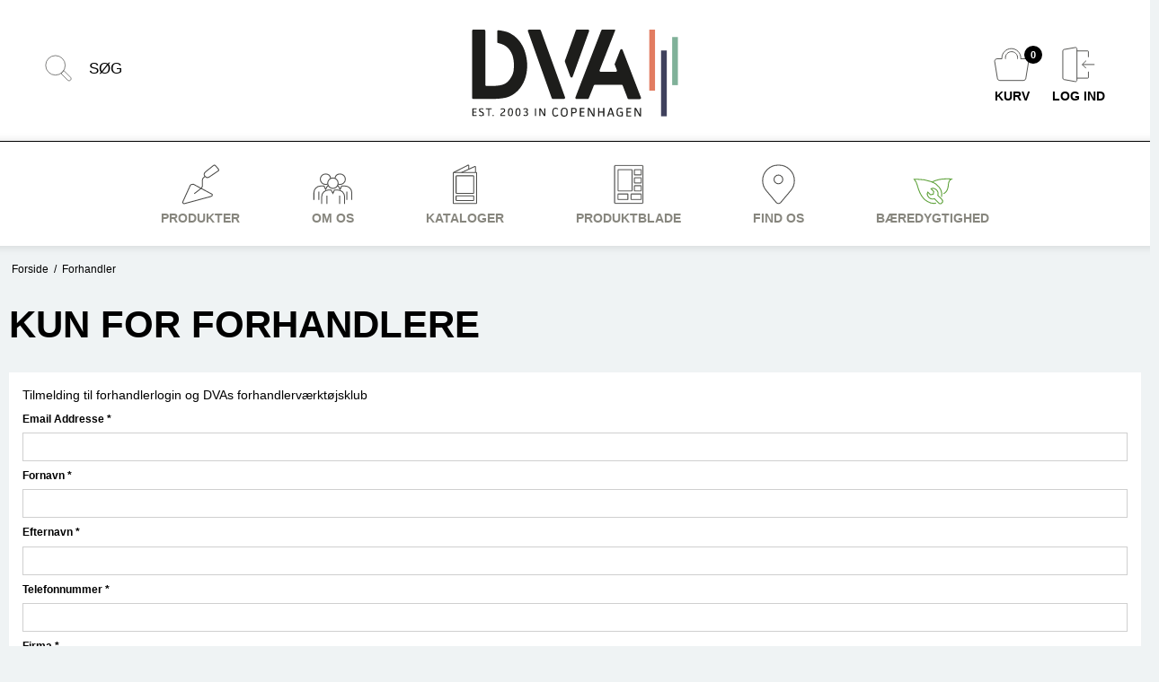

--- FILE ---
content_type: text/html; charset=ISO-8859-1
request_url: https://dva.dk/forhandler/
body_size: 38479
content:
<!DOCTYPE html>
<!--[if lt IE 7 ]> <html class="ie6 ielt9 no-js" lang="da"> <![endif]-->
<!--[if IE 7 ]>    <html class="ie7 ielt9 no-js" lang="da"> <![endif]-->
<!--[if IE 8 ]>    <html class="ie8 ielt9 no-js" lang="da"> <![endif]-->
<!--[if IE 9 ]>    <html class="ie9 no-js" lang="da"> <![endif]-->
<!--[if (gt IE 9)|!(IE)]><!--> <html class="no-js" lang="da"> <!--<![endif]-->
<head prefix="og: http://ogp.me/ns#
              fb: http://ogp.me/ns/fb#
              ng: http://angularjs.org">
    <meta charset="windows-1252">
<title>Forhandler - DVA A/S</title>
<meta name="viewport" content="width=device-width, initial-scale=1">
<meta name="generator" content="ScanNet Webshop">
<meta name="csrf_token" content="MTc2OTUyOTk5N2M1NTJmMTJjNTIzODY1YTNjZTE4ZDBmM2YyNTZiMDc1ZmU0M2FiZDRJS2hmMGNyUHFxMWlFSWdNR0dybkttdE84dkxLZ2Zzcw==" />
<meta property="og:type" content="article" />
<meta property="og:title" content="Forhandler - DVA A/S" />
<meta property="og:url" content="https://dva.dk/forhandler/" />
<meta property="og:sitename" content="DVA A/S" />
<meta property="og:description" content="DVA A/S" />

	<link rel="shortcut icon" href="/upload_dir/pics/favicon.ico" type="image/x-icon" />

<!--[if lte IE 9]>
<script src="https://shop9917.sfstatic.io/_design/smartytemplates/store/template001/assets/js/ie.js"></script>
<link href="https://shop9917.sfstatic.io/_design/smartytemplates/store/template001/assets/css/ie.css" rel="stylesheet" type="text/css">
<link href="https://shop9917.sfstatic.io/_design/smartytemplates/store/template001/assets/css/template.ie.css" rel="stylesheet" type="text/css">
<![endif]-->

<link rel="preconnect" href="https://shop9917.sfstatic.io" crossorigin>
<link rel="preconnect" href="https://fonts.gstatic.com/" crossorigin>

<link rel="stylesheet" href="https://shop9917.sfstatic.io/_design/common/libs/font-awesome/latest/css/font-awesome.dirty.min.css">
<link href="https://shop9917.sfstatic.io/_design/smartytemplates/store/template001/assets/css/libs.css?v=20251014085848" rel="stylesheet" >
<link href="https://shop9917.sfstatic.io/_design/smartytemplates/store/template001/assets/css/template.css?v=20251014085848" rel="stylesheet" >
<link href="https://shop9917.sfstatic.io/upload_dir/templates/dva_design_2022_copy_copy_copy_copy_copy_copy_copy_copy_copy_copy_copy_copy_copy/assets/css/theme.css?v=20251218125714" rel="stylesheet" >
<link href="https://shop9917.sfstatic.io/upload_dir/templates/dva_design_2022_copy_copy_copy_copy_copy_copy_copy_copy_copy_copy_copy_copy_copy/assets/css/mmenu.css?v=20231107192652" rel="stylesheet" >
<link href="https://shop9917.sfstatic.io/upload_dir/templates/dva_design_2022_copy_copy_copy_copy_copy_copy_copy_copy_copy_copy_copy_copy_copy/assets/css/custom.css?v=20250210151756" rel="stylesheet" >
<link href="https://shop9917.sfstatic.io/_design/smartytemplates/store/template001/assets/css/print.css?v=20251014085848" media="print" rel="stylesheet" >

<script>
window.platform = window.platform || {};(function (q) {var topics = {}, subUid = -1;q.subscribe = function(topic, func) {if (!topics[topic]) {topics[topic] = [];}var token = (++subUid).toString();topics[topic].push({token: token,func: func});return token;};q.publish = function(topic, args) {if (!topics[topic]) {return false;}setTimeout(function() {var subscribers = topics[topic],len = subscribers ? subscribers.length : 0;while (len--) {subscribers[len].func(topic, args);}}, 0);return true;};q.unsubscribe = function(token) {for (var m in topics) {if (topics[m]) {for (var i = 0, j = topics[m].length; i < j; i++) {if (topics[m][i].token === token) {topics[m].splice(i, 1);return token;}}}}return false;};})(window.platform);
</script>







        
            <script async src="https://www.googletagmanager.com/gtag/js?id= UA-59068209-1" id="google-analytics" ></script>

        


<script>
    
        window.dataLayer = window.dataLayer || [];
        function gtag(){dataLayer.push(arguments);}
        gtag('js', new Date());

        var gtagConfigs = {
            'anonymize_ip': true
        };

        if (sessionStorage.getItem('referrer') !== null) {
            gtagConfigs['page_referrer'] = sessionStorage.getItem('referrer');
            sessionStorage.removeItem('referrer');
        }
    

    
    


            gtag('config', ' UA-59068209-1', gtagConfigs);
    
        
                
        </script>
    
        
        <script id="google-tagmanager" >
        (function(w,d,s,l,i){w[l]=w[l]||[];w[l].push({'gtm.start':
            new Date().getTime(),event:'gtm.js'});var f=d.getElementsByTagName(s)[0],
            j=d.createElement(s),dl=l!='dataLayer'?'&l='+l:'';j.async=true;j.src=
            '//www.googletagmanager.com/gtm.js?id='+i+dl;f.parentNode.insertBefore(j,f);
        })(window,document,'script','dataLayer','GTM-KLTP7VW');</script>
<script id="mcjs">!function(c,h,i,m,p){m=c.createElement(h),p=c.getElementsByTagName(h)[0],m.async=1,m.src=i,p.parentNode.insertBefore(m,p)}(document,"script","https://chimpstatic.com/mcjs-connected/js/users/66e970596c0e15b010dfa1969/98bad87a5b77f26dde79375cf.js");</script>

<script id="mcjs">!function(c,h,i,m,p){m=c.createElement(h),p=c.getElementsByTagName(h)[0],m.async=1,m.src=i,p.parentNode.insertBefore(m,p)}(document,"script","https://chimpstatic.com/mcjs-connected/js/users/66e970596c0e15b010dfa1969/a8a63d717ac1bb5997227a119.js");</script>



</head>
<body id="ng-app" data-ng-app="platform-app" data-ng-strict-di class="site1 languageDK currencyDKK pageId41 pageCategory19 pageTypeform" itemscope itemtype="http://schema.org/WebPage">
    
    
    
    
        <script id="mcjs">!function(c,h,i,m,p){m=c.createElement(h),p=c.getElementsByTagName(h)[0],m.async=1,m.src=i,p.parentNode.insertBefore(m,p)}(document,"script","https://chimpstatic.com/mcjs-connected/js/users/66e970596c0e15b010dfa1969/a8a63d717ac1bb5997227a119.js");</script>






						



<div class="is-hidden">	
	<nav id="mmenu">
		<ul>
    		    		    <li><a href="/shop/">Produkter</a>
    		        <ul>
        				        					<li>
        						<a href="/shop/864-oevrigt-blikvaerktoej/">&Oslash;vrigt blikv&aelig;rkt&oslash;j</a>
        						
        						        					</li>
        				        					<li>
        						<a href="/shop/115-alias-skaerende-vaerktoej/">Alias sk&aelig;rende v&aelig;rkt&oslash;j</a>
        						
        						        					</li>
        				        					<li>
        						<a href="/shop/768-asgard-spartelvaerktoej/">Asgard Spartelv&aelig;rkt&oslash;j</a>
        						
        						        					</li>
        				        					<li>
        						<a href="/shop/100-battipav-fliseskaerer-amp-vaerktoej/">BATTIPAV flisesk&aelig;rer &amp; v&aelig;rkt&oslash;j</a>
        						
        						        					</li>
        				        					<li>
        						<a href="/shop/699-berg-tectool/">Berg Tectool</a>
        						
        						        					</li>
        				        					<li>
        						<a href="/shop/823-big-wipes-produkter/">Big Wipes produkter</a>
        						
        						        					</li>
        				        					<li>
        						<a href="/shop/835-blue-dolphin/">Blue Dolphin</a>
        						
        						        					</li>
        				        					<li>
        						<a href="/shop/723-blue-electric-oevrige-produkter/">Blue Electric &oslash;vrige produkter</a>
        						
        						        					</li>
        				        					<li>
        						<a href="/shop/737-blue-electric-flex-line-led-strip/">Blue Electric Flex-Line LED strip</a>
        						
        						        					</li>
        				        					<li>
        						<a href="/shop/736-blue-electric-greenline-serien/">Blue Electric GreenLine serien</a>
        						
        						        					</li>
        				        					<li>
        						<a href="/shop/722-blue-electric-kabelbindere/">Blue Electric kabelbindere</a>
        						
        						        					</li>
        				        					<li>
        						<a href="/shop/719-blue-electric-kabelsaet-230v/">Blue Electric kabels&aelig;t 230V</a>
        						
        						        					</li>
        				        					<li>
        						<a href="/shop/720-blue-electric-kabelsaet-cee-230400v/">Blue Electric kabels&aelig;t CEE 230/400V</a>
        						
        						        					</li>
        				        					<li>
        						<a href="/shop/721-blue-electric-kabeltromler/">Blue Electric kabeltromler</a>
        						
        						        					</li>
        				        					<li>
        						<a href="/shop/718-blue-electric-lampestandere/">Blue Electric lampestandere</a>
        						
        						        					</li>
        				        					<li>
        						<a href="/shop/717-blue-electric-lys/">Blue Electric lys</a>
        						
        						        					</li>
        				        					<li>
        						<a href="/shop/797-blue-electric-lys---schuko/">Blue Electric lys - schuko</a>
        						
        						        					</li>
        				        					<li>
        						<a href="/shop/738-blue-electric-smaa-el/">Blue Electric sm&aring;-el</a>
        						
        						        					</li>
        				        					<li>
        						<a href="/shop/757-blue-electric-smaa-el-adapter/">Blue Electric sm&aring;-el adapter</a>
        						
        						        					</li>
        				        					<li>
        						<a href="/shop/758-blue-electric-smaa-el-cee-stik/">Blue Electric sm&aring;-el CEE stik</a>
        						
        						        					</li>
        				        					<li>
        						<a href="/shop/760-blue-electric-smaa-el-forgrener/">Blue Electric sm&aring;-el forgrener</a>
        						
        						        					</li>
        				        					<li>
        						<a href="/shop/759-blue-electric-smaa-el-tavle/">Blue Electric sm&aring;-el tavle</a>
        						
        						        					</li>
        				        					<li>
        						<a href="/shop/761-blue-electric-smaa-el-vaegudtag/">Blue Electric sm&aring;-el v&aelig;gudtag</a>
        						
        						        					</li>
        				        					<li>
        						<a href="/shop/61-blue-electric-tilbehoer/">Blue Electric tilbeh&oslash;r</a>
        						
        						        					</li>
        				        					<li>
        						<a href="/shop/724-blue-electric-varme/">Blue Electric varme</a>
        						
        						        					</li>
        				        					<li>
        						<a href="/shop/109-bmi-maaleudstyr/">BMI m&aring;leudstyr</a>
        						
        						        					</li>
        				        					<li>
        						<a href="/shop/844-calex/">Calex</a>
        						
        						        					</li>
        				        					<li>
        						<a href="/shop/59-cargofix-lastsikring-amp-loeftegrej/">Cargofix lastsikring &amp; l&oslash;ftegrej</a>
        						
        						        					</li>
        				        					<li>
        						<a href="/shop/110-cfh-gas--amp-loddevaerktoej/">CFH gas- &amp; loddev&aelig;rkt&oslash;j</a>
        						
        						        					</li>
        				        					<li>
        						<a href="/shop/837-cleanair/">CleanAIR</a>
        						
        						        					</li>
        				        					<li>
        						<a href="/shop/58-cmc-gipsvaerktoej/">CMC gipsv&aelig;rkt&oslash;j</a>
        						
        						        					</li>
        				        					<li>
        						<a href="/shop/20-contra-slibevaerktoej/">Contra slibev&aelig;rkt&oslash;j</a>
        						
        						        					</li>
        				        					<li>
        						<a href="/shop/786-durlach-skruestik/">Durlach Skruestik</a>
        						
        						        					</li>
        				        					<li>
        						<a href="/shop/788-durlach-tilbehoer/">Durlach Tilbeh&oslash;r</a>
        						
        						        					</li>
        				        					<li>
        						<a href="/shop/14-dva-diverse-vaerktoej/">DVA diverse v&aelig;rkt&oslash;j</a>
        						
        						        					</li>
        				        					<li>
        						<a href="/shop/103-edma-gips-gulv--amp-facadevaerktoej/">Edma gips, gulv- &amp; facadev&aelig;rkt&oslash;j</a>
        						
        						        					</li>
        				        					<li>
        						<a href="/shop/791-edma-laser--amp-maaleudstyr/">EDMA laser- &amp; m&aring;leudstyr</a>
        						
        						        					</li>
        				        					<li>
        						<a href="/shop/38-eulenbach-1000v-vaerktoej/">Eulenbach 1000V v&aelig;rkt&oslash;j</a>
        						
        						        					</li>
        				        					<li>
        						<a href="/shop/860-exact-skaerende-vaerktoej/">Exact Sk&aelig;rende v&aelig;rkt&oslash;j</a>
        						
        						        					</li>
        				        					<li>
        						<a href="/shop/54-exo-sprayprodukter/">EXO sprayprodukter</a>
        						
        						        					</li>
        				        					<li>
        						<a href="/shop/22-femi-elvaerktoej/">Femi elv&aelig;rkt&oslash;j</a>
        						
        						        					</li>
        				        					<li>
        						<a href="/shop/114-femi-jobline-elvaerktoej/">Femi Jobline elv&aelig;rkt&oslash;j</a>
        						
        						        					</li>
        				        					<li>
        						<a href="/shop/122-freund-tag--amp-facadevaerktoej/">Freund tag- &amp; facadev&aelig;rkt&oslash;j</a>
        						
        						        					</li>
        				        					<li>
        						<a href="/shop/96-gann-maaleudstyr/">Gann m&aring;leudstyr</a>
        						
        						        					</li>
        				        					<li>
        						<a href="/shop/852-goobay/">Goobay</a>
        						
        						        					</li>
        				        					<li>
        						<a href="/shop/725-gripo-arbejdsbelysning/">Gripo arbejdsbelysning</a>
        						
        						        					</li>
        				        					<li>
        						<a href="/shop/687-gripo-el-amp-belysning/">Gripo el &amp; belysning</a>
        						
        						        					</li>
        				        					<li>
        						<a href="/shop/726-gripo-kabelsaet-230v/">Gripo kabels&aelig;t 230V</a>
        						
        						        					</li>
        				        					<li>
        						<a href="/shop/727-gripo-kabelsaet-cee-230400v/">Gripo kabels&aelig;t CEE 230/400V</a>
        						
        						        					</li>
        				        					<li>
        						<a href="/shop/728-gripo-kabeltromler/">Gripo kabeltromler</a>
        						
        						        					</li>
        				        					<li>
        						<a href="/shop/729-gripo-ledninger--kabler/">Gripo ledninger / kabler</a>
        						
        						        					</li>
        				        					<li>
        						<a href="/shop/796-gripo-schuko/">Gripo Schuko</a>
        						
        						        					</li>
        				        					<li>
        						<a href="/shop/730-gripo-smaa-el/">Gripo sm&aring;-el</a>
        						
        						        					</li>
        				        					<li>
        						<a href="/shop/741-gripo-smaa-el-doegnurer/">Gripo Sm&aring;-el d&oslash;gnurer</a>
        						
        						        					</li>
        				        					<li>
        						<a href="/shop/742-gripo-smaa-el-fatninger/">Gripo Sm&aring;-el fatninger</a>
        						
        						        					</li>
        				        					<li>
        						<a href="/shop/743-gripo-smaa-el-gulvvarme/">Gripo Sm&aring;-el gulvvarme</a>
        						
        						        					</li>
        				        					<li>
        						<a href="/shop/745-gripo-smaa-el-installationsmateriel/">Gripo Sm&aring;-el installationsmateriel</a>
        						
        						        					</li>
        				        					<li>
        						<a href="/shop/746-gripo-smaa-el-kabelboejler/">Gripo Sm&aring;-el kabelb&oslash;jler</a>
        						
        						        					</li>
        				        					<li>
        						<a href="/shop/747-gripo-smaa-el-kabelkanaler/">Gripo Sm&aring;-el kabelkanaler</a>
        						
        						        					</li>
        				        					<li>
        						<a href="/shop/748-gripo-smaa-el-kontakter/">Gripo Sm&aring;-el kontakter</a>
        						
        						        					</li>
        				        					<li>
        						<a href="/shop/749-gripo-smaa-el-krympeflex/">Gripo Sm&aring;-el krympeflex</a>
        						
        						        					</li>
        				        					<li>
        						<a href="/shop/750-gripo-smaa-el-polsoegere/">Gripo Sm&aring;-el pols&oslash;gere</a>
        						
        						        					</li>
        				        					<li>
        						<a href="/shop/751-gripo-smaa-el-roegalarmer/">Gripo Sm&aring;-el r&oslash;galarmer</a>
        						
        						        					</li>
        				        					<li>
        						<a href="/shop/752-gripo-smaa-el-samledaaser-udendoers/">Gripo Sm&aring;-el samled&aring;ser udend&oslash;rs</a>
        						
        						        					</li>
        				        					<li>
        						<a href="/shop/753-gripo-smaa-el-samlemuffer/">Gripo Sm&aring;-el samlemuffer</a>
        						
        						        					</li>
        				        					<li>
        						<a href="/shop/754-gripo-smaa-el-sensorer/">Gripo Sm&aring;-el sensorer</a>
        						
        						        					</li>
        				        					<li>
        						<a href="/shop/755-gripo-smaa-el-sikringer/">Gripo Sm&aring;-el sikringer</a>
        						
        						        					</li>
        				        					<li>
        						<a href="/shop/756-gripo-smaa-el-stikdaaser-mledning/">Gripo Sm&aring;-el stikd&aring;ser m/ledning</a>
        						
        						        					</li>
        				        					<li>
        						<a href="/shop/731-gripo-varme/">Gripo varme</a>
        						
        						        					</li>
        				        					<li>
        						<a href="/shop/55-hajstrup-traevaerktoej/">Hajstrup tr&aelig;v&aelig;rkt&oslash;j</a>
        						
        						        					</li>
        				        					<li>
        						<a href="/shop/34-hallbauer-smoereudstyr/">Hallbauer sm&oslash;reudstyr</a>
        						
        						        					</li>
        				        					<li>
        						<a href="/shop/851-hilux/">Hilux</a>
        						
        						        					</li>
        				        					<li>
        						<a href="/shop/41-housegard-brandslukning-amp-alarmer/">Housegard brandslukning &amp; alarmer</a>
        						
        						        					</li>
        				        					<li>
        						<a href="/shop/694-ik-amp-matabi-sprayer-produkter/">IK &amp; MATABI Sprayer produkter</a>
        						
        						        					</li>
        				        					<li>
        						<a href="/shop/23-instant-materialehaandtering/">Instant materialeh&aring;ndtering</a>
        						
        						        					</li>
        				        					<li>
        						<a href="/shop/861-irion-fugepistoler/">Irion fugepistoler</a>
        						
        						        					</li>
        				        					<li>
        						<a href="/shop/21-jepson-elvaerktoej/">Jepson elv&aelig;rkt&oslash;j</a>
        						
        						        					</li>
        				        					<li>
        						<a href="/shop/644-kampagne-produkter/">Kampagne produkter</a>
        						
        						        					</li>
        				        					<li>
        						<a href="/shop/99-karnasch-klinger/">Karnasch klinger</a>
        						
        						        					</li>
        				        					<li>
        						<a href="/shop/101-kds-knive-amp-maalebaand/">KDS knive &amp; m&aring;leb&aring;nd</a>
        						
        						        					</li>
        				        					<li>
        						<a href="/shop/49-kemper-gas--amp-loddevaerktoej/">Kemper gas- &amp; loddev&aelig;rkt&oslash;j</a>
        						
        						        					</li>
        				        					<li>
        						<a href="/shop/9-lowe-sakse/">L&ouml;we sakse</a>
        						
        						        					</li>
        				        					<li>
        						<a href="/shop/732-lena-arbejdsbelysning/">Lena arbejdsbelysning</a>
        						
        						        					</li>
        				        					<li>
        						<a href="/shop/733-lena-arbejdsbelysning-18v/">Lena arbejdsbelysning 18V</a>
        						
        						        					</li>
        				        					<li>
        						<a href="/shop/734-lena-arbejdslysstandere/">Lena arbejdslysstandere</a>
        						
        						        					</li>
        				        					<li>
        						<a href="/shop/30-lena-el-amp-belysning/">Lena el &amp; belysning</a>
        						
        						        					</li>
        				        					<li>
        						<a href="/shop/735-lena-uvc/">Lena UVC</a>
        						
        						        					</li>
        				        					<li>
        						<a href="/shop/44-loctite-limprodukter/">Loctite limprodukter</a>
        						
        						        					</li>
        				        					<li>
        						<a href="/shop/106-mandrex-hulsave-oneclick/">Mandrex hulsave OneClick</a>
        						
        						        					</li>
        				        					<li>
        						<a href="/shop/834-marxman-produkter/">Marxman produkter</a>
        						
        						        					</li>
        				        					<li>
        						<a href="/shop/862-masc-blikvaerktoej/">MASC Blikv&aelig;rkt&oslash;j</a>
        						
        						        					</li>
        				        					<li>
        						<a href="/shop/40-mercalin-amp-soppec-afmaerkning/">Mercalin &amp; Soppec afm&aelig;rkning</a>
        						
        						        					</li>
        				        					<li>
        						<a href="/shop/779-mirka-maskiner/">Mirka maskiner</a>
        						
        						        					</li>
        				        					<li>
        						<a href="/shop/124-mirka-slibetilbehoer/">Mirka slibetilbeh&oslash;r</a>
        						
        						        					</li>
        				        					<li>
        						<a href="/shop/781-mondelin-gips--amp-haandvaerktoej/">Mondelin gips- &amp; h&aring;ndv&aelig;rkt&oslash;j</a>
        						
        						        					</li>
        				        					<li>
        						<a href="/shop/824-mr-beams/">MR Beams</a>
        						
        						        					</li>
        				        					<li>
        						<a href="/shop/683-nebo-haand--amp-pandelamper/">Nebo h&aring;nd- &amp; pandelamper</a>
        						
        						        					</li>
        				        					<li>
        						<a href="/shop/815-nebo-pos/">Nebo POS</a>
        						
        						        					</li>
        				        					<li>
        						<a href="/shop/806-nebo-power/">Nebo power</a>
        						
        						        					</li>
        				        					<li>
        						<a href="/shop/840-nedis/">Nedis</a>
        						
        						        					</li>
        				        					<li>
        						<a href="/shop/808-neo/">NEO</a>
        						
        						        					</li>
        				        					<li>
        						<a href="/shop/37-olfa-knive-amp-knivblade/">Olfa knive &amp; knivblade</a>
        						
        						        					</li>
        				        					<li>
        						<a href="/shop/689-pam-peddinghaus/">PAM Peddinghaus</a>
        						
        						        					</li>
        				        					<li>
        						<a href="/shop/19-parfait-malervaerktoej-amp-pensler/">Parfait malerv&aelig;rkt&oslash;j &amp; pensler</a>
        						
        						        					</li>
        				        					<li>
        						<a href="/shop/105-peddinghaus-haandvaerktoej/">Peddinghaus h&aring;ndv&aelig;rkt&oslash;j</a>
        						
        						        					</li>
        				        					<li>
        						<a href="/shop/841-philips-batterier/">Philips Batterier</a>
        						
        						        					</li>
        				        					<li>
        						<a href="/shop/842-philips-lygter/">Philips Lygter</a>
        						
        						        					</li>
        				        					<li>
        						<a href="/shop/843-philips-tilbehoer/">Philips tilbeh&oslash;r</a>
        						
        						        					</li>
        				        					<li>
        						<a href="/shop/33-pica-skriveudstyr/">Pica skriveudstyr</a>
        						
        						        					</li>
        				        					<li>
        						<a href="/shop/62-piher-teleskopstoetter/">Piher teleskopst&oslash;tter</a>
        						
        						        					</li>
        				        					<li>
        						<a href="/shop/7-plano-beskyttelse-amp-opbevaring/">Plano beskyttelse &amp; opbevaring</a>
        						
        						        					</li>
        				        					<li>
        						<a href="/shop/46-plastic-padding/">Plastic Padding</a>
        						
        						        					</li>
        				        					<li>
        						<a href="/shop/866-ranceo-led-strip/">Ranceo Led strip</a>
        						
        						        					</li>
        				        					<li>
        						<a href="/shop/863-rimac/">Rimac</a>
        						
        						        					</li>
        				        					<li>
        						<a href="/shop/833-skurvognsprodukter/">Skurvognsprodukter</a>
        						
        						        					</li>
        				        					<li>
        						<a href="/shop/120-soppec-pro-tech-kemi-amp-maling/">Soppec Pro Tech kemi &amp; maling</a>
        						
        						        					</li>
        				        					<li>
        						<a href="/shop/816-speedheater/">Speedheater</a>
        						
        						        					</li>
        				        					<li>
        						<a href="/shop/821-sprehn-brolaegger-vaerktoej/">Sprehn Brol&aelig;gger v&aelig;rkt&oslash;j</a>
        						
        						        					</li>
        				        					<li>
        						<a href="/shop/783-sprehn-gips-amp-pladehaandtering/">Sprehn Gips &amp; Pladeh&aring;ndtering</a>
        						
        						        					</li>
        				        					<li>
        						<a href="/shop/822-sprehn-laerlingesaet/">Sprehn L&aelig;rlinges&aelig;t</a>
        						
        						        					</li>
        				        					<li>
        						<a href="/shop/820-sprehn-murervaerktoej/">Sprehn Murerv&aelig;rkt&oslash;j</a>
        						
        						        					</li>
        				        					<li>
        						<a href="/shop/25-sprehn-vaerktoej-amp-udstyr/">Sprehn v&aelig;rkt&oslash;j &amp; udstyr</a>
        						
        						        					</li>
        				        					<li>
        						<a href="/shop/63-staedtler-skriveredskaber/">Staedtler skriveredskaber</a>
        						
        						        					</li>
        				        					<li>
        						<a href="/shop/112-stubai-haandvaerktoej/">Stubai h&aring;ndv&aelig;rkt&oslash;j</a>
        						
        						        					</li>
        				        					<li>
        						<a href="/shop/26-tacwise-haeftevaerktoej/">Tacwise h&aelig;ftev&aelig;rkt&oslash;j</a>
        						
        						        					</li>
        				        					<li>
        						<a href="/shop/24-tapetech-spartelvaerktoej/">TapeTech spartelv&aelig;rkt&oslash;j</a>
        						
        						        					</li>
        				        					<li>
        						<a href="/shop/693-tesla-batterier/">Tesla batterier</a>
        						
        						        					</li>
        				        					<li>
        						<a href="/shop/691-titan-dyser/">TITAN Dyser</a>
        						
        						        					</li>
        				        					<li>
        						<a href="/shop/799-titan-maskiner/">TITAN Maskiner</a>
        						
        						        					</li>
        				        					<li>
        						<a href="/shop/812-titan-tilbehoer/">TITAN Tilbeh&oslash;r</a>
        						
        						        					</li>
        				        					<li>
        						<a href="/shop/658-tomme-display-loesninger/">Tomme Display L&oslash;sninger</a>
        						
        						        					</li>
        				        					<li>
        						<a href="/shop/776-top-tools/">Top Tools</a>
        						
        						        					</li>
        				        					<li>
        						<a href="/shop/807-topex/">TOPEX</a>
        						
        						        					</li>
        				        					<li>
        						<a href="/shop/48-trollull-staaluld/">Trollull st&aring;luld</a>
        						
        						        					</li>
        				        					<li>
        						<a href="/shop/656-ultragrime-wipes/">ULTRAGRIME wipes</a>
        						
        						        					</li>
        				        					<li>
        						<a href="/shop/118-usb--wifi--bluetooth/">USB / WiFi / Bluetooth</a>
        						
        						        					</li>
        				        					<li>
        						<a href="/shop/95-vmd-spraymaling/">VMD spraymaling</a>
        						
        						        					</li>
        				        					<li>
        						<a href="/shop/29-voltage-el--amp-haandvaerktoej/">Voltage el- &amp; h&aring;ndv&aelig;rkt&oslash;j</a>
        						
        						        					</li>
        				        					<li>
        						<a href="/shop/795-wagner-black-range-maskiner/">Wagner Black Range Maskiner</a>
        						
        						        					</li>
        				        					<li>
        						<a href="/shop/117-wagner-consumer-maskiner/">Wagner Consumer maskiner</a>
        						
        						        					</li>
        				        					<li>
        						<a href="/shop/789-wagner-consumer-tilbehoer/">Wagner Consumer tilbeh&oslash;r</a>
        						
        						        					</li>
        				        					<li>
        						<a href="/shop/643-wagner-contractor-maskiner/">Wagner Contractor maskiner</a>
        						
        						        					</li>
        				        					<li>
        						<a href="/shop/647-wagner-contractor-tilbehoer/">Wagner Contractor tilbeh&oslash;r</a>
        						
        						        					</li>
        				        					<li>
        						<a href="/shop/817-wagner-industri-pumper/">Wagner Industri pumper</a>
        						
        						        					</li>
        				        					<li>
        						<a href="/shop/646-wagner-reservedele/">Wagner reservedele</a>
        						
        						        					</li>
        				        					<li>
        						<a href="/shop/71-winbag-luftpude-kiler/">Winbag luftpude kiler</a>
        						
        						        					</li>
        				        					<li>
        						<a href="/shop/831-zaxso-lygter-amp-tilbehoer/">ZAXSO Lygter &amp; Tilbeh&oslash;r</a>
        						
        						        					</li>
        				        					<li>
        						<a href="/shop/102-oevrigt-kvalitetsvaerktoej/">&Oslash;vrigt kvalitetsv&aelig;rkt&oslash;j</a>
        						
        						        					</li>
        				    		        </ul>
    		    </li>
	            		                                            
            
    
            




        <li class="item-59">

                            
        <a href="/om-dva/" aria-haspopup="true" title="Om os" target="_self">Om os</a>

            </li>
            <li class="item-60">

                            
        <a href="/catalogue/" aria-haspopup="true" title="KATALOGER" target="_self">KATALOGER</a>

            </li>
            <li class="item-95">

                            
        <a href="/produktblade/" aria-haspopup="true" title="Produktblade">Produktblade</a>

            </li>
            <li class="item-87">

                            
        <a href="https://www.google.dk/maps/place/Meterbuen+28,+2740+Skovlunde/@55.7207584,12.4173258,17z/data=!4m5!3m4!1s0x465250452ed745df:0x46eb082f52f387c2!8m2!3d55.7207554!4d12.4195145?shorturl=1" aria-haspopup="true" title="FIND OS" target="_blank">FIND OS</a>

            </li>
            <li class="item-61">

                            
        <a href="/dvahs-stotter/" aria-haspopup="true" title="B&aelig;redygtighed" target="_self">B&aelig;redygtighed</a>

            </li>
    

		</ul>
	</nav>
</div>


<div class="site-header" itemscope itemtype="http://schema.org/WPHeader">
    <div class="container xlarge">
        <div class="mobile-header hidden-desktop">
            
<div class="logo w-logo">

			
    	         
        <style>:not(.ielt9)  .w-logo .placeholder-wrapper > .placeholder {padding-top: 42.173913043478%;}:not(.ielt9)  .w-logo .placeholder-wrapper {max-width: 230px;}</style>

		<a class="logo-anchor anchor-image placeholder-wrapper" href="/" title="DVA A/S">
	        <span class="placeholder"></span>
	        <img data-src="https://shop9917.sfstatic.io/upload_dir/pics/DVA_est_2003_cph_sort.svg" src="[data-uri]" alt="DVA A/S" class="responsive lazyload" ><!--[if lt IE 9 ]><img src="https://shop9917.sfstatic.io/upload_dir/pics/DVA_est_2003_cph_sort.svg" alt="DVA A/S" class="responsive" ><![endif]-->
	    </a>

		</div>            
            <div class="flex center align-bottom">
                                    <a href="#mmenu" style="margin-right: auto;font-size:34px;" class="align-self-center"><i class="fa fa-bars"></i></a>
                                <div class="search">
                                            <button data-toggle="collapse" data-class="is-collapsed" data-target="panel-search"><img src="/upload_dir/pics/sg.svg"><span style="text-transform: uppercase;display: block;font-weight: 700;">S&oslash;g</span></button>
                                    </div>
                                   








<div class="m-quick-cart w-cart">
    <div class="item-account dropdown">
        <a href="/kurv/" class="quick-cart-link">
            <span class="qty">0</span>
            <img width="40" height="40" src="/upload_dir/pics/kurv.svg" />
            KURV
        </a>
        
            </div>
</div>
                                                    <div class="item-account">
                                                    <a href="/log-ind/?lang=DK2&store=2/">
                                                                    <img src="/upload_dir/pics/log_ind.svg" class="responsive" />
                                    <span style="text-transform:uppercase;">Log ind</span>
                                                            </a>
                                            </div>
                            </div>
        </div>
        <div class="flex between align-center m-hidden">
            <div></div>
        
            
<div class="logo w-logo">

			
    	         
        <style>:not(.ielt9)  .w-logo .placeholder-wrapper > .placeholder {padding-top: 42.173913043478%;}:not(.ielt9)  .w-logo .placeholder-wrapper {max-width: 230px;}</style>

		<a class="logo-anchor anchor-image placeholder-wrapper" href="/" title="DVA A/S">
	        <span class="placeholder"></span>
	        <img data-src="https://shop9917.sfstatic.io/upload_dir/pics/DVA_est_2003_cph_sort.svg" src="[data-uri]" alt="DVA A/S" class="responsive lazyload" ><!--[if lt IE 9 ]><img src="https://shop9917.sfstatic.io/upload_dir/pics/DVA_est_2003_cph_sort.svg" alt="DVA A/S" class="responsive" ><![endif]-->
	    </a>

		</div>
            <div class="flex end">
                                                    








<div class="m-quick-cart w-cart">
    <div class="item-account dropdown">
        <a href="/kurv/" class="quick-cart-link">
            <span class="qty">0</span>
            <img width="40" height="40" src="/upload_dir/pics/kurv.svg" />
            KURV
        </a>
        
            </div>
</div>
                                                    <div class="item-account">
                                                   <a href="/log-ind/?lang=DK2&store=2/">
                                                                    <img src="/upload_dir/pics/log_ind.svg" class="responsive" />
                                    <span style="text-transform:uppercase;">Log ind</span>
                                                            </a>
                                            </div>
                            </div>
        </div>
        <form class="top-search-form is-collapsed" method="get" data-group="panel-search" action="/shop/">
            <label for="search" class="input-group large">
                <span class="input-group-button"><button class="button" type="submit"><img src="/upload_dir/pics/sg.svg"></button></span>
                <input type="text" class="form-input input-group-main focusInput" placeholder="S&oslash;g" name="search" required>
            </label>
        </form>
    </div>
</div>
      <div class="site-nav">
    <div class="container">

        <div class="hidden-mobile">
            <div class="flex center align-bottom">
                                    <ul class="product-menu w-menu list-unstyled">
                        <li>
                            <a href="/shop/" class="menu-trigger">Produkter</a>
                            <div class="megamenu">
                                <ul class="container flex wrap list-unstyled">
                                                        					<li>
                    						<a href="/shop/864-oevrigt-blikvaerktoej/">&Oslash;vrigt blikv&aelig;rkt&oslash;j</a>
                    						
                    						                    					</li>
                    				                    					<li>
                    						<a href="/shop/115-alias-skaerende-vaerktoej/">Alias sk&aelig;rende v&aelig;rkt&oslash;j</a>
                    						
                    						                    					</li>
                    				                    					<li>
                    						<a href="/shop/768-asgard-spartelvaerktoej/">Asgard Spartelv&aelig;rkt&oslash;j</a>
                    						
                    						                    					</li>
                    				                    					<li>
                    						<a href="/shop/100-battipav-fliseskaerer-amp-vaerktoej/">BATTIPAV flisesk&aelig;rer &amp; v&aelig;rkt&oslash;j</a>
                    						
                    						                    					</li>
                    				                    					<li>
                    						<a href="/shop/699-berg-tectool/">Berg Tectool</a>
                    						
                    						                    					</li>
                    				                    					<li>
                    						<a href="/shop/823-big-wipes-produkter/">Big Wipes produkter</a>
                    						
                    						                    					</li>
                    				                    					<li>
                    						<a href="/shop/835-blue-dolphin/">Blue Dolphin</a>
                    						
                    						                    					</li>
                    				                    					<li>
                    						<a href="/shop/723-blue-electric-oevrige-produkter/">Blue Electric &oslash;vrige produkter</a>
                    						
                    						                    					</li>
                    				                    					<li>
                    						<a href="/shop/737-blue-electric-flex-line-led-strip/">Blue Electric Flex-Line LED strip</a>
                    						
                    						                    					</li>
                    				                    					<li>
                    						<a href="/shop/736-blue-electric-greenline-serien/">Blue Electric GreenLine serien</a>
                    						
                    						                    					</li>
                    				                    					<li>
                    						<a href="/shop/722-blue-electric-kabelbindere/">Blue Electric kabelbindere</a>
                    						
                    						                    					</li>
                    				                    					<li>
                    						<a href="/shop/719-blue-electric-kabelsaet-230v/">Blue Electric kabels&aelig;t 230V</a>
                    						
                    						                    					</li>
                    				                    					<li>
                    						<a href="/shop/720-blue-electric-kabelsaet-cee-230400v/">Blue Electric kabels&aelig;t CEE 230/400V</a>
                    						
                    						                    					</li>
                    				                    					<li>
                    						<a href="/shop/721-blue-electric-kabeltromler/">Blue Electric kabeltromler</a>
                    						
                    						                    					</li>
                    				                    					<li>
                    						<a href="/shop/718-blue-electric-lampestandere/">Blue Electric lampestandere</a>
                    						
                    						                    					</li>
                    				                    					<li>
                    						<a href="/shop/717-blue-electric-lys/">Blue Electric lys</a>
                    						
                    						                    					</li>
                    				                    					<li>
                    						<a href="/shop/797-blue-electric-lys---schuko/">Blue Electric lys - schuko</a>
                    						
                    						                    					</li>
                    				                    					<li>
                    						<a href="/shop/738-blue-electric-smaa-el/">Blue Electric sm&aring;-el</a>
                    						
                    						                    					</li>
                    				                    					<li>
                    						<a href="/shop/757-blue-electric-smaa-el-adapter/">Blue Electric sm&aring;-el adapter</a>
                    						
                    						                    					</li>
                    				                    					<li>
                    						<a href="/shop/758-blue-electric-smaa-el-cee-stik/">Blue Electric sm&aring;-el CEE stik</a>
                    						
                    						                    					</li>
                    				                    					<li>
                    						<a href="/shop/760-blue-electric-smaa-el-forgrener/">Blue Electric sm&aring;-el forgrener</a>
                    						
                    						                    					</li>
                    				                    					<li>
                    						<a href="/shop/759-blue-electric-smaa-el-tavle/">Blue Electric sm&aring;-el tavle</a>
                    						
                    						                    					</li>
                    				                    					<li>
                    						<a href="/shop/761-blue-electric-smaa-el-vaegudtag/">Blue Electric sm&aring;-el v&aelig;gudtag</a>
                    						
                    						                    					</li>
                    				                    					<li>
                    						<a href="/shop/61-blue-electric-tilbehoer/">Blue Electric tilbeh&oslash;r</a>
                    						
                    						                    					</li>
                    				                    					<li>
                    						<a href="/shop/724-blue-electric-varme/">Blue Electric varme</a>
                    						
                    						                    					</li>
                    				                    					<li>
                    						<a href="/shop/109-bmi-maaleudstyr/">BMI m&aring;leudstyr</a>
                    						
                    						                    					</li>
                    				                    					<li>
                    						<a href="/shop/844-calex/">Calex</a>
                    						
                    						                    					</li>
                    				                    					<li>
                    						<a href="/shop/59-cargofix-lastsikring-amp-loeftegrej/">Cargofix lastsikring &amp; l&oslash;ftegrej</a>
                    						
                    						                    					</li>
                    				                    					<li>
                    						<a href="/shop/110-cfh-gas--amp-loddevaerktoej/">CFH gas- &amp; loddev&aelig;rkt&oslash;j</a>
                    						
                    						                    					</li>
                    				                    					<li>
                    						<a href="/shop/837-cleanair/">CleanAIR</a>
                    						
                    						                    					</li>
                    				                    					<li>
                    						<a href="/shop/58-cmc-gipsvaerktoej/">CMC gipsv&aelig;rkt&oslash;j</a>
                    						
                    						                    					</li>
                    				                    					<li>
                    						<a href="/shop/20-contra-slibevaerktoej/">Contra slibev&aelig;rkt&oslash;j</a>
                    						
                    						                    					</li>
                    				                    					<li>
                    						<a href="/shop/786-durlach-skruestik/">Durlach Skruestik</a>
                    						
                    						                    					</li>
                    				                    					<li>
                    						<a href="/shop/788-durlach-tilbehoer/">Durlach Tilbeh&oslash;r</a>
                    						
                    						                    					</li>
                    				                    					<li>
                    						<a href="/shop/14-dva-diverse-vaerktoej/">DVA diverse v&aelig;rkt&oslash;j</a>
                    						
                    						                    					</li>
                    				                    					<li>
                    						<a href="/shop/103-edma-gips-gulv--amp-facadevaerktoej/">Edma gips, gulv- &amp; facadev&aelig;rkt&oslash;j</a>
                    						
                    						                    					</li>
                    				                    					<li>
                    						<a href="/shop/791-edma-laser--amp-maaleudstyr/">EDMA laser- &amp; m&aring;leudstyr</a>
                    						
                    						                    					</li>
                    				                    					<li>
                    						<a href="/shop/38-eulenbach-1000v-vaerktoej/">Eulenbach 1000V v&aelig;rkt&oslash;j</a>
                    						
                    						                    					</li>
                    				                    					<li>
                    						<a href="/shop/860-exact-skaerende-vaerktoej/">Exact Sk&aelig;rende v&aelig;rkt&oslash;j</a>
                    						
                    						                    					</li>
                    				                    					<li>
                    						<a href="/shop/54-exo-sprayprodukter/">EXO sprayprodukter</a>
                    						
                    						                    					</li>
                    				                    					<li>
                    						<a href="/shop/22-femi-elvaerktoej/">Femi elv&aelig;rkt&oslash;j</a>
                    						
                    						                    					</li>
                    				                    					<li>
                    						<a href="/shop/114-femi-jobline-elvaerktoej/">Femi Jobline elv&aelig;rkt&oslash;j</a>
                    						
                    						                    					</li>
                    				                    					<li>
                    						<a href="/shop/122-freund-tag--amp-facadevaerktoej/">Freund tag- &amp; facadev&aelig;rkt&oslash;j</a>
                    						
                    						                    					</li>
                    				                    					<li>
                    						<a href="/shop/96-gann-maaleudstyr/">Gann m&aring;leudstyr</a>
                    						
                    						                    					</li>
                    				                    					<li>
                    						<a href="/shop/852-goobay/">Goobay</a>
                    						
                    						                    					</li>
                    				                    					<li>
                    						<a href="/shop/725-gripo-arbejdsbelysning/">Gripo arbejdsbelysning</a>
                    						
                    						                    					</li>
                    				                    					<li>
                    						<a href="/shop/687-gripo-el-amp-belysning/">Gripo el &amp; belysning</a>
                    						
                    						                    					</li>
                    				                    					<li>
                    						<a href="/shop/726-gripo-kabelsaet-230v/">Gripo kabels&aelig;t 230V</a>
                    						
                    						                    					</li>
                    				                    					<li>
                    						<a href="/shop/727-gripo-kabelsaet-cee-230400v/">Gripo kabels&aelig;t CEE 230/400V</a>
                    						
                    						                    					</li>
                    				                    					<li>
                    						<a href="/shop/728-gripo-kabeltromler/">Gripo kabeltromler</a>
                    						
                    						                    					</li>
                    				                    					<li>
                    						<a href="/shop/729-gripo-ledninger--kabler/">Gripo ledninger / kabler</a>
                    						
                    						                    					</li>
                    				                    					<li>
                    						<a href="/shop/796-gripo-schuko/">Gripo Schuko</a>
                    						
                    						                    					</li>
                    				                    					<li>
                    						<a href="/shop/730-gripo-smaa-el/">Gripo sm&aring;-el</a>
                    						
                    						                    					</li>
                    				                    					<li>
                    						<a href="/shop/741-gripo-smaa-el-doegnurer/">Gripo Sm&aring;-el d&oslash;gnurer</a>
                    						
                    						                    					</li>
                    				                    					<li>
                    						<a href="/shop/742-gripo-smaa-el-fatninger/">Gripo Sm&aring;-el fatninger</a>
                    						
                    						                    					</li>
                    				                    					<li>
                    						<a href="/shop/743-gripo-smaa-el-gulvvarme/">Gripo Sm&aring;-el gulvvarme</a>
                    						
                    						                    					</li>
                    				                    					<li>
                    						<a href="/shop/745-gripo-smaa-el-installationsmateriel/">Gripo Sm&aring;-el installationsmateriel</a>
                    						
                    						                    					</li>
                    				                    					<li>
                    						<a href="/shop/746-gripo-smaa-el-kabelboejler/">Gripo Sm&aring;-el kabelb&oslash;jler</a>
                    						
                    						                    					</li>
                    				                    					<li>
                    						<a href="/shop/747-gripo-smaa-el-kabelkanaler/">Gripo Sm&aring;-el kabelkanaler</a>
                    						
                    						                    					</li>
                    				                    					<li>
                    						<a href="/shop/748-gripo-smaa-el-kontakter/">Gripo Sm&aring;-el kontakter</a>
                    						
                    						                    					</li>
                    				                    					<li>
                    						<a href="/shop/749-gripo-smaa-el-krympeflex/">Gripo Sm&aring;-el krympeflex</a>
                    						
                    						                    					</li>
                    				                    					<li>
                    						<a href="/shop/750-gripo-smaa-el-polsoegere/">Gripo Sm&aring;-el pols&oslash;gere</a>
                    						
                    						                    					</li>
                    				                    					<li>
                    						<a href="/shop/751-gripo-smaa-el-roegalarmer/">Gripo Sm&aring;-el r&oslash;galarmer</a>
                    						
                    						                    					</li>
                    				                    					<li>
                    						<a href="/shop/752-gripo-smaa-el-samledaaser-udendoers/">Gripo Sm&aring;-el samled&aring;ser udend&oslash;rs</a>
                    						
                    						                    					</li>
                    				                    					<li>
                    						<a href="/shop/753-gripo-smaa-el-samlemuffer/">Gripo Sm&aring;-el samlemuffer</a>
                    						
                    						                    					</li>
                    				                    					<li>
                    						<a href="/shop/754-gripo-smaa-el-sensorer/">Gripo Sm&aring;-el sensorer</a>
                    						
                    						                    					</li>
                    				                    					<li>
                    						<a href="/shop/755-gripo-smaa-el-sikringer/">Gripo Sm&aring;-el sikringer</a>
                    						
                    						                    					</li>
                    				                    					<li>
                    						<a href="/shop/756-gripo-smaa-el-stikdaaser-mledning/">Gripo Sm&aring;-el stikd&aring;ser m/ledning</a>
                    						
                    						                    					</li>
                    				                    					<li>
                    						<a href="/shop/731-gripo-varme/">Gripo varme</a>
                    						
                    						                    					</li>
                    				                    					<li>
                    						<a href="/shop/55-hajstrup-traevaerktoej/">Hajstrup tr&aelig;v&aelig;rkt&oslash;j</a>
                    						
                    						                    					</li>
                    				                    					<li>
                    						<a href="/shop/34-hallbauer-smoereudstyr/">Hallbauer sm&oslash;reudstyr</a>
                    						
                    						                    					</li>
                    				                    					<li>
                    						<a href="/shop/851-hilux/">Hilux</a>
                    						
                    						                    					</li>
                    				                    					<li>
                    						<a href="/shop/41-housegard-brandslukning-amp-alarmer/">Housegard brandslukning &amp; alarmer</a>
                    						
                    						                    					</li>
                    				                    					<li>
                    						<a href="/shop/694-ik-amp-matabi-sprayer-produkter/">IK &amp; MATABI Sprayer produkter</a>
                    						
                    						                    					</li>
                    				                    					<li>
                    						<a href="/shop/23-instant-materialehaandtering/">Instant materialeh&aring;ndtering</a>
                    						
                    						                    					</li>
                    				                    					<li>
                    						<a href="/shop/861-irion-fugepistoler/">Irion fugepistoler</a>
                    						
                    						                    					</li>
                    				                    					<li>
                    						<a href="/shop/21-jepson-elvaerktoej/">Jepson elv&aelig;rkt&oslash;j</a>
                    						
                    						                    					</li>
                    				                    					<li>
                    						<a href="/shop/644-kampagne-produkter/">Kampagne produkter</a>
                    						
                    						                    					</li>
                    				                    					<li>
                    						<a href="/shop/99-karnasch-klinger/">Karnasch klinger</a>
                    						
                    						                    					</li>
                    				                    					<li>
                    						<a href="/shop/101-kds-knive-amp-maalebaand/">KDS knive &amp; m&aring;leb&aring;nd</a>
                    						
                    						                    					</li>
                    				                    					<li>
                    						<a href="/shop/49-kemper-gas--amp-loddevaerktoej/">Kemper gas- &amp; loddev&aelig;rkt&oslash;j</a>
                    						
                    						                    					</li>
                    				                    					<li>
                    						<a href="/shop/9-lowe-sakse/">L&ouml;we sakse</a>
                    						
                    						                    					</li>
                    				                    					<li>
                    						<a href="/shop/732-lena-arbejdsbelysning/">Lena arbejdsbelysning</a>
                    						
                    						                    					</li>
                    				                    					<li>
                    						<a href="/shop/733-lena-arbejdsbelysning-18v/">Lena arbejdsbelysning 18V</a>
                    						
                    						                    					</li>
                    				                    					<li>
                    						<a href="/shop/734-lena-arbejdslysstandere/">Lena arbejdslysstandere</a>
                    						
                    						                    					</li>
                    				                    					<li>
                    						<a href="/shop/30-lena-el-amp-belysning/">Lena el &amp; belysning</a>
                    						
                    						                    					</li>
                    				                    					<li>
                    						<a href="/shop/735-lena-uvc/">Lena UVC</a>
                    						
                    						                    					</li>
                    				                    					<li>
                    						<a href="/shop/44-loctite-limprodukter/">Loctite limprodukter</a>
                    						
                    						                    					</li>
                    				                    					<li>
                    						<a href="/shop/106-mandrex-hulsave-oneclick/">Mandrex hulsave OneClick</a>
                    						
                    						                    					</li>
                    				                    					<li>
                    						<a href="/shop/834-marxman-produkter/">Marxman produkter</a>
                    						
                    						                    					</li>
                    				                    					<li>
                    						<a href="/shop/862-masc-blikvaerktoej/">MASC Blikv&aelig;rkt&oslash;j</a>
                    						
                    						                    					</li>
                    				                    					<li>
                    						<a href="/shop/40-mercalin-amp-soppec-afmaerkning/">Mercalin &amp; Soppec afm&aelig;rkning</a>
                    						
                    						                    					</li>
                    				                    					<li>
                    						<a href="/shop/779-mirka-maskiner/">Mirka maskiner</a>
                    						
                    						                    					</li>
                    				                    					<li>
                    						<a href="/shop/124-mirka-slibetilbehoer/">Mirka slibetilbeh&oslash;r</a>
                    						
                    						                    					</li>
                    				                    					<li>
                    						<a href="/shop/781-mondelin-gips--amp-haandvaerktoej/">Mondelin gips- &amp; h&aring;ndv&aelig;rkt&oslash;j</a>
                    						
                    						                    					</li>
                    				                    					<li>
                    						<a href="/shop/824-mr-beams/">MR Beams</a>
                    						
                    						                    					</li>
                    				                    					<li>
                    						<a href="/shop/683-nebo-haand--amp-pandelamper/">Nebo h&aring;nd- &amp; pandelamper</a>
                    						
                    						                    					</li>
                    				                    					<li>
                    						<a href="/shop/815-nebo-pos/">Nebo POS</a>
                    						
                    						                    					</li>
                    				                    					<li>
                    						<a href="/shop/806-nebo-power/">Nebo power</a>
                    						
                    						                    					</li>
                    				                    					<li>
                    						<a href="/shop/840-nedis/">Nedis</a>
                    						
                    						                    					</li>
                    				                    					<li>
                    						<a href="/shop/808-neo/">NEO</a>
                    						
                    						                    					</li>
                    				                    					<li>
                    						<a href="/shop/37-olfa-knive-amp-knivblade/">Olfa knive &amp; knivblade</a>
                    						
                    						                    					</li>
                    				                    					<li>
                    						<a href="/shop/689-pam-peddinghaus/">PAM Peddinghaus</a>
                    						
                    						                    					</li>
                    				                    					<li>
                    						<a href="/shop/19-parfait-malervaerktoej-amp-pensler/">Parfait malerv&aelig;rkt&oslash;j &amp; pensler</a>
                    						
                    						                    					</li>
                    				                    					<li>
                    						<a href="/shop/105-peddinghaus-haandvaerktoej/">Peddinghaus h&aring;ndv&aelig;rkt&oslash;j</a>
                    						
                    						                    					</li>
                    				                    					<li>
                    						<a href="/shop/841-philips-batterier/">Philips Batterier</a>
                    						
                    						                    					</li>
                    				                    					<li>
                    						<a href="/shop/842-philips-lygter/">Philips Lygter</a>
                    						
                    						                    					</li>
                    				                    					<li>
                    						<a href="/shop/843-philips-tilbehoer/">Philips tilbeh&oslash;r</a>
                    						
                    						                    					</li>
                    				                    					<li>
                    						<a href="/shop/33-pica-skriveudstyr/">Pica skriveudstyr</a>
                    						
                    						                    					</li>
                    				                    					<li>
                    						<a href="/shop/62-piher-teleskopstoetter/">Piher teleskopst&oslash;tter</a>
                    						
                    						                    					</li>
                    				                    					<li>
                    						<a href="/shop/7-plano-beskyttelse-amp-opbevaring/">Plano beskyttelse &amp; opbevaring</a>
                    						
                    						                    					</li>
                    				                    					<li>
                    						<a href="/shop/46-plastic-padding/">Plastic Padding</a>
                    						
                    						                    					</li>
                    				                    					<li>
                    						<a href="/shop/866-ranceo-led-strip/">Ranceo Led strip</a>
                    						
                    						                    					</li>
                    				                    					<li>
                    						<a href="/shop/863-rimac/">Rimac</a>
                    						
                    						                    					</li>
                    				                    					<li>
                    						<a href="/shop/833-skurvognsprodukter/">Skurvognsprodukter</a>
                    						
                    						                    					</li>
                    				                    					<li>
                    						<a href="/shop/120-soppec-pro-tech-kemi-amp-maling/">Soppec Pro Tech kemi &amp; maling</a>
                    						
                    						                    					</li>
                    				                    					<li>
                    						<a href="/shop/816-speedheater/">Speedheater</a>
                    						
                    						                    					</li>
                    				                    					<li>
                    						<a href="/shop/821-sprehn-brolaegger-vaerktoej/">Sprehn Brol&aelig;gger v&aelig;rkt&oslash;j</a>
                    						
                    						                    					</li>
                    				                    					<li>
                    						<a href="/shop/783-sprehn-gips-amp-pladehaandtering/">Sprehn Gips &amp; Pladeh&aring;ndtering</a>
                    						
                    						                    					</li>
                    				                    					<li>
                    						<a href="/shop/822-sprehn-laerlingesaet/">Sprehn L&aelig;rlinges&aelig;t</a>
                    						
                    						                    					</li>
                    				                    					<li>
                    						<a href="/shop/820-sprehn-murervaerktoej/">Sprehn Murerv&aelig;rkt&oslash;j</a>
                    						
                    						                    					</li>
                    				                    					<li>
                    						<a href="/shop/25-sprehn-vaerktoej-amp-udstyr/">Sprehn v&aelig;rkt&oslash;j &amp; udstyr</a>
                    						
                    						                    					</li>
                    				                    					<li>
                    						<a href="/shop/63-staedtler-skriveredskaber/">Staedtler skriveredskaber</a>
                    						
                    						                    					</li>
                    				                    					<li>
                    						<a href="/shop/112-stubai-haandvaerktoej/">Stubai h&aring;ndv&aelig;rkt&oslash;j</a>
                    						
                    						                    					</li>
                    				                    					<li>
                    						<a href="/shop/26-tacwise-haeftevaerktoej/">Tacwise h&aelig;ftev&aelig;rkt&oslash;j</a>
                    						
                    						                    					</li>
                    				                    					<li>
                    						<a href="/shop/24-tapetech-spartelvaerktoej/">TapeTech spartelv&aelig;rkt&oslash;j</a>
                    						
                    						                    					</li>
                    				                    					<li>
                    						<a href="/shop/693-tesla-batterier/">Tesla batterier</a>
                    						
                    						                    					</li>
                    				                    					<li>
                    						<a href="/shop/691-titan-dyser/">TITAN Dyser</a>
                    						
                    						                    					</li>
                    				                    					<li>
                    						<a href="/shop/799-titan-maskiner/">TITAN Maskiner</a>
                    						
                    						                    					</li>
                    				                    					<li>
                    						<a href="/shop/812-titan-tilbehoer/">TITAN Tilbeh&oslash;r</a>
                    						
                    						                    					</li>
                    				                    					<li>
                    						<a href="/shop/658-tomme-display-loesninger/">Tomme Display L&oslash;sninger</a>
                    						
                    						                    					</li>
                    				                    					<li>
                    						<a href="/shop/776-top-tools/">Top Tools</a>
                    						
                    						                    					</li>
                    				                    					<li>
                    						<a href="/shop/807-topex/">TOPEX</a>
                    						
                    						                    					</li>
                    				                    					<li>
                    						<a href="/shop/48-trollull-staaluld/">Trollull st&aring;luld</a>
                    						
                    						                    					</li>
                    				                    					<li>
                    						<a href="/shop/656-ultragrime-wipes/">ULTRAGRIME wipes</a>
                    						
                    						                    					</li>
                    				                    					<li>
                    						<a href="/shop/118-usb--wifi--bluetooth/">USB / WiFi / Bluetooth</a>
                    						
                    						                    					</li>
                    				                    					<li>
                    						<a href="/shop/95-vmd-spraymaling/">VMD spraymaling</a>
                    						
                    						                    					</li>
                    				                    					<li>
                    						<a href="/shop/29-voltage-el--amp-haandvaerktoej/">Voltage el- &amp; h&aring;ndv&aelig;rkt&oslash;j</a>
                    						
                    						                    					</li>
                    				                    					<li>
                    						<a href="/shop/795-wagner-black-range-maskiner/">Wagner Black Range Maskiner</a>
                    						
                    						                    					</li>
                    				                    					<li>
                    						<a href="/shop/117-wagner-consumer-maskiner/">Wagner Consumer maskiner</a>
                    						
                    						                    					</li>
                    				                    					<li>
                    						<a href="/shop/789-wagner-consumer-tilbehoer/">Wagner Consumer tilbeh&oslash;r</a>
                    						
                    						                    					</li>
                    				                    					<li>
                    						<a href="/shop/643-wagner-contractor-maskiner/">Wagner Contractor maskiner</a>
                    						
                    						                    					</li>
                    				                    					<li>
                    						<a href="/shop/647-wagner-contractor-tilbehoer/">Wagner Contractor tilbeh&oslash;r</a>
                    						
                    						                    					</li>
                    				                    					<li>
                    						<a href="/shop/817-wagner-industri-pumper/">Wagner Industri pumper</a>
                    						
                    						                    					</li>
                    				                    					<li>
                    						<a href="/shop/646-wagner-reservedele/">Wagner reservedele</a>
                    						
                    						                    					</li>
                    				                    					<li>
                    						<a href="/shop/71-winbag-luftpude-kiler/">Winbag luftpude kiler</a>
                    						
                    						                    					</li>
                    				                    					<li>
                    						<a href="/shop/831-zaxso-lygter-amp-tilbehoer/">ZAXSO Lygter &amp; Tilbeh&oslash;r</a>
                    						
                    						                    					</li>
                    				                    					<li>
                    						<a href="/shop/102-oevrigt-kvalitetsvaerktoej/">&Oslash;vrigt kvalitetsv&aelig;rkt&oslash;j</a>
                    						
                    						                    					</li>
                    				                                </ul>
                            </div>
                        </li>
                    </ul>
                
                

                



<ul class="w-menu w-menu-list list-unstyled flex">
    
        
                <li class="w-menu-item item-59">

                                        
            <a href="/om-dva/" class="item-primary" aria-haspopup="true" title="Om os" target="_self">Om os</a>

                    </li>

    
        
                <li class="w-menu-item item-60">

                                        
            <a href="/catalogue/" class="item-primary" aria-haspopup="true" title="KATALOGER" target="_self">KATALOGER</a>

                    </li>

    
        
                <li class="w-menu-item item-95">

                                        
            <a href="/produktblade/" class="item-primary" aria-haspopup="true" title="Produktblade">Produktblade</a>

                    </li>

    
        
                <li class="w-menu-item item-87">

                                        
            <a href="https://www.google.dk/maps/place/Meterbuen+28,+2740+Skovlunde/@55.7207584,12.4173258,17z/data=!4m5!3m4!1s0x465250452ed745df:0x46eb082f52f387c2!8m2!3d55.7207554!4d12.4195145?shorturl=1" class="item-primary" aria-haspopup="true" title="FIND OS" target="_blank">FIND OS</a>

                    </li>

    
        
                <li class="w-menu-item item-61">

                                        
            <a href="/dvahs-stotter/" class="item-primary" aria-haspopup="true" title="B&aelig;redygtighed" target="_self">B&aelig;redygtighed</a>

                    </li>

    
</ul>

            </div>
        </div>
        
    </div>
</div>

        <div class="container with-xlarge site-wrapper">
        <div class="row">
            <div class="col-s-3 col-m-10 col-l-10 col-xl-20">
                                                        <div class="m-breadcrumb">
	<ul class="nav nav-breadcrumbs small" itemscope itemtype="http://schema.org/BreadcrumbList">
					<li class="page level-0" itemprop="itemListElement" itemscope itemtype="http://schema.org/ListItem">
				<a href="/" itemtype="http://schema.org/Thing" itemprop="item"><span itemprop="name">Forside</span></a>
				<meta itemprop="position" content="1">
			</li>
							<li class="seperator">/</li>
								<li class="page level-1 active is-unclickable" itemprop="itemListElement" itemscope itemtype="http://schema.org/ListItem">
				<a href="/forhandler/" itemtype="http://schema.org/Thing" itemprop="item"><span itemprop="name">Forhandler</span></a>
				<meta itemprop="position" content="2">
			</li>
						</ul>
</div>
                            </div>
            <div class="col-s-1 col-m-2 col-l-2 col-xl-4 text-right">
                            </div>
        </div>
    </div>
        
    
                        <div class="site-slider">
            <div class="container with-xlarge site-wrapper">
                




                

        

        

                
    


      

<div class="slider-wrap w-slider widget">

</div>

            </div>
        </div>
                <div class="site-content">
            <div class="container with-xlarge site-wrapper site-main-content">
                                                <div class="row">
                                        <div class="col-s-4 col-m-12 col-l-12 col-xl-24">
                                                                                











<div class="modules m-form">
    <article class="m-form-article">
        <header class="m-form-header page-title">
            <h1 class="m-form-headline">Kun for forhandlere</h1>
        </header>

    	                        	<form id="m-form" method="post" action="/actions/form/send" enctype="multipart/form-data">
                    <input type="hidden" name="csrf_token" value="MTc2OTUyOTk5N2M1NTJmMTJjNTIzODY1YTNjZTE4ZDBmM2YyNTZiMDc1ZmU0M2FiZDRJS2hmMGNyUHFxMWlFSWdNR0dybkttdE84dkxLZ2Zzcw==" />
            		<input type="hidden" name="pageId" value="41">

                    <div class="panel panel-border">
                        <div class="panel-body">
                            <div class="row">
                                <div class="col-s-4 col-m-12 col-l-12 col-xl-24">
                        			                        				                        				


	<p class="m-form-241">Tilmelding til forhandlerlogin og DVAs forhandlerv&aelig;rkt&oslash;jsklub</p>

                        			                        				                        				


	<fieldset class="form-group m-form-FormElementMail223">
	    <label class="form-label" for="m-form-FormElementMail223">Email Addresse <span class="form-required">*</span></label>

			    <input id="m-form-FormElementMail223" type="email" class="form-input default" name="FormElementMail223" required placeholder="" >
			</fieldset>
                        			                        				                        				


	<fieldset class="form-group m-form-FormElementInput128">
	    <label class="form-label" for="m-form-FormElementInput128">Fornavn <span class="form-required">*</span></label>

			    <input id="m-form-FormElementInput128" type="text" class="form-input default" name="FormElementInput128" required placeholder="" >
			</fieldset>
                        			                        				                        				


	<fieldset class="form-group m-form-FormElementInput356">
	    <label class="form-label" for="m-form-FormElementInput356">Efternavn <span class="form-required">*</span></label>

			    <input id="m-form-FormElementInput356" type="text" class="form-input default" name="FormElementInput356" required placeholder="" >
			</fieldset>
                        			                        				                        				


	<fieldset class="form-group m-form-FormElementInput948">
	    <label class="form-label" for="m-form-FormElementInput948">Telefonnummer <span class="form-required">*</span></label>

			    <input id="m-form-FormElementInput948" type="text" class="form-input default" name="FormElementInput948" required placeholder="" >
			</fieldset>
                        			                        				                        				


	<fieldset class="form-group m-form-FormElementInput289">
	    <label class="form-label" for="m-form-FormElementInput289">Firma <span class="form-required">*</span></label>

			    <input id="m-form-FormElementInput289" type="text" class="form-input default" name="FormElementInput289" required placeholder="" >
			</fieldset>
                        			                        				                        				


	<fieldset class="form-group m-form-FormElementInput420">
	    <label class="form-label" for="m-form-FormElementInput420">CVR nummer <span class="form-required">*</span></label>

			    <input id="m-form-FormElementInput420" type="text" class="form-input default" name="FormElementInput420" required placeholder="" >
			</fieldset>
                        			                        				                        				


	<fieldset class="form-group m-form-FormElementInput608">
	    <label class="form-label" for="m-form-FormElementInput608">By <span class="form-required">*</span></label>

			    <input id="m-form-FormElementInput608" type="text" class="form-input default" name="FormElementInput608" required placeholder="" >
			</fieldset>
                        			                        				                        				


	<fieldset class="form-group m-form-FormElementPassword927">
	    <label class="form-label" for="m-form-FormElementPassword927">Adgangskode til login <span class="form-required">*</span></label>

			    <input id="m-form-FormElementPassword927" type="password" class="form-input default" name="FormElementPassword927" required  >
			</fieldset>
                        			                        				                        				


			<fieldset class="form-group m-form-FormElementCheckbox627" >
			<label class="form-label">DVAs forhandlerv&aelig;rkt&oslash;jsklub <span class="form-required">*</span></label>
								<input type="hidden" name="FormElementCheckbox627">

																		    <label class="input-group trailing">
			        <span class="input-group-addon">
			        	<input class="m-form-input m-form-input-0" required name="FormElementCheckbox627[]" type="checkbox" value="Jeg &amp;oslash;nsker forhandlerlogin til dva.dk og accepterer &lt;a href=\&quot;/betingelser-for-medlemskab/\&quot; target=\&quot;_blank\&quot;&gt;betingelserne for medlemskab&lt;/a&gt; af v&amp;aelig;rkt&amp;oslash;jsklubben." >
			        </span>
			        <div class="form-label input-group-main" >Jeg &oslash;nsker forhandlerlogin til dva.dk og accepterer <a href=\"/betingelser-for-medlemskab/\" target=\"_blank\">betingelserne for medlemskab</a> af v&aelig;rkt&oslash;jsklubben.</div>
			    </label>
					</fieldset>
	
                        			                        				                        				


	<p class="m-form-251">Tilladelse til kontakt<br />Vi bruger dine oplysninger til at udsende vores aktuelle kampagner, produkt nyheder og informationer om vores sortiment. Marker hvordan vi m&aring; kontakte dig:</p>

                        			                        				                        				


			<fieldset class="form-group m-form-FormElementCheckbox288" >
			<label class="form-label"> </label>
								<input type="hidden" name="FormElementCheckbox288">

																		    <label class="input-group trailing">
			        <span class="input-group-addon">
			        	<input class="m-form-input m-form-input-0"  name="FormElementCheckbox288[]" type="checkbox" value="Emails som udsendes m&amp;aring;lrettet forhandlere" >
			        </span>
			        <div class="form-label input-group-main" >Emails som udsendes m&aring;lrettet forhandlere</div>
			    </label>
					</fieldset>
	
                        			                        				                        				


	<p class="m-form-253"><em>Du kan til enhver tid skifte mening - bare klik 'Afmeld' nederst i det nyhedsbrev, du modtager p&aring; din e-mail, eller skriv til info@dva.dk. Vi vil altid behandle din information med varsomhed. Klik nedenfor, hvis du kan acceptere vores vilk&aring;r for nyhedsbrevet.
We use Mailchimp as our marketing platform. By clicking below to subscribe, you acknowledge that your information will be transferred to Mailchimp for processing. Learn more about Mailchimp's privacy practices here.</em></p>

                        			
                                                                                                            <div class="m-form-spam-check">
                                        <hr>
                                        
                        
    

            
                    
        
        
        
    
            
    
    <fieldset class="form-group w-recatpcha widget">
                    <label class="form-label">
                Spam tjek
                            </label>
                <div data-options={"version":"V2","config":{"sitekey":"6LfohwcaAAAAAPULz0jFNHVjKZkn4mlnwOv7-wbx","size":"normal","badge":"inline"},"lazyload":false} class="g-recaptcha"></div>
    </fieldset>
                                    </div>
                                    
                                                                    </div>
                            </div>
                        </div>

                        <div class="panel-footer">
                                                        <button name="submit" type="submit" class="button small">
                                                                    Send
                                                            </button>
                        </div>
                    </div>
            	</form>                 <div class="m-contact-description-bottom description trailing">
                    <p class="m-contact-description-bottom consent-description">Vi lover at passe p&aring; dine data og holde dem sikret.</p>
                </div>
                	    </article>
</div>


                            

            

                                        

        
    

                
    

                    
    
            
    
            
            
                
    


                                            </div>
                                    </div>
            </div>
        </div>
    
        <div class="site-newsletter">
    <div class="container xlarge">
        

<div class="main-title">Hold dig opdateret med nyhederne</div>
<div class="w-newsletter-signup" data-js="w-newsletter-signup">
	<form method="post" action="/actions/newsletter/regmail">
     <div class="row">
	    <div class="col-s-4 col-m-8 col-l-8 col-xl-18">
    		<input type="hidden" name="csrf_token" value="MTc2OTUyOTk5N2M1NTJmMTJjNTIzODY1YTNjZTE4ZDBmM2YyNTZiMDc1ZmU0M2FiZDRJS2hmMGNyUHFxMWlFSWdNR0dybkttdE84dkxLZ2Zzcw==" />
    		            <input type="hidden" name="type" value="1">
    		<fieldset class="form-group w-newsletter-name">
    			<label aria-label="Navn" for="name">
    				<input name="name" type="text" class="form-input" placeholder="Navn" required>
    			</label>
    		</fieldset>
    
    		    		<fieldset class="form-group w-newsletter-email">
    			<label aria-label="E-mail" for="email">
    				<input name="email" type="text" class="form-input" placeholder="E-mail" required>
    			</label>
    		</fieldset>
    		    
    		    
    		<div class="m-newsletter-newsletter text-left">
    			


	
	<input type="hidden" name="type" value='0'>	
	<div class="w-newsletter-type">
				<fieldset class="form-group m-newsletter-signup">
		    <div class="input-group">
		        <span class="input-group-addon">
		        	<input id="m-newsletter-signup-widget" type="checkbox" name='type' value='1'  required> 
		        	<label for="m-newsletter-signup-widget" class="custom-checkbox"></label>
		        </span>
		        <label for="m-newsletter-signup-widget" class="form-label input-group-main">Jeg vil gerne tilmeldes nyhedsbrevet <i class="fa fa-question-circle tooltip"><span class="tooltiptext">Dine personlige data vil hj&aelig;lpe os n&aring;r vi skal sende dig vores nyhedsbrev. Du vil modtage information om produkter, tilbud og vores virksomhed. Vi lover at passe p&aring; dine data og holde dem sikret. Hvis du gerne vil afmelde dig nyhedsbrevet, s&aring; kan det g&oslash;res her fra vores website.</span></i></label>
		    </div>
		</fieldset>
	</div>	
    		</div>
    
    		    		<div class="m-newsletter-spam-check" data-js="m-newsletter-spam-check">
    			<hr>
    			
                        
    

            
                    
        
        
        
    
            
    
    <fieldset class="form-group w-recatpcha widget">
                    <label class="form-label">
                Spam tjek
                            </label>
                <div data-options={"version":"V2","config":{"sitekey":"6LfohwcaAAAAAPULz0jFNHVjKZkn4mlnwOv7-wbx","size":"normal","badge":"inline"},"lazyload":false} class="g-recaptcha"></div>
    </fieldset>
    		</div>
    		    
    			    </div>
        <div class="col-s-4 col-m-4 col-l-4 col-xl-6">
            <p>Tilmeld dig vores nyhedsbrev og hold dig opdateret med kampagner</p>
        </div>
    </div>
	    <button class="btn-main" type="submit" title="Godkend">Godkend</button>
    </form>
</div>    </div>
</div>
<div class="site-footer" itemscope itemtype="http://schema.org/WPFooter">
	<div class="container with-xlarge trailing-trip">
        
        



<ul class="w-menu w-menu-list list-unstyled flex wrap center">
    
        
                <li class="w-menu-item item-67">

                                        
            <a href="/downloads/" class="item-primary" aria-haspopup="true" title="Downloads" target="_self">Downloads</a>

                    </li>

    
        
                <li class="w-menu-item item-68">

                                        
            <a href="/forhandler/" class="item-primary" aria-haspopup="true" title="Forhandler" target="_self">Forhandler</a>

                    </li>

    
        
                <li class="w-menu-item item-69">

                                        
            <a href="/contacts/" class="item-primary" aria-haspopup="true" title="Kontakt" target="_self">Kontakt</a>

                    </li>

    
        
                <li class="w-menu-item item-83">

                                        
            <a href="https://my.matterport.com/show/?m=zqVrsf7BLNP" class="item-primary" aria-haspopup="true" title="DVA showroom" target="_blank">DVA showroom</a>

                    </li>

    
        
                <li class="w-menu-item item-84">

                                        
            <a href="https://my.matterport.com/show/?m=9BxBa4CnfFo" class="item-primary" aria-haspopup="true" title="WAGNER showroom" target="_blank">WAGNER showroom</a>

                    </li>

    
        
                <li class="w-menu-item item-85">

                                        
            <a href="https://goo.gl/maps/3H7RUJ6xXKohPUbB6" class="item-primary" aria-haspopup="true" title="Find os" target="_blank">Find os</a>

                    </li>

    
</ul>

        
	    <div class="flex flex-row align-bottom wrap">

		
			        <div class="col-s-4 col-m-4 col-l-3 col-xl-4">
	            <div class="flex flex-row wrap socials">
    				    					<a class="social-link social-facebook" href="https://www.facebook.com/dvadanmark" title="Facebook" target="_blank" rel="noopener"><i class="fa fa-facebook"></i></a>
    				    				    					<a class="social-link social-instagram" href="https://www.instagram.com/dvadanmark/" title="Instagram" target="_blank" rel="noopener"><i class="fa fa-instagram"></i></a>
    				    				<hr />
    				    					<a class="social-link social-linkedin" href="https://www.linkedin.com/company/dva-a-s/" title="Linkedin" target="_blank" rel="noopener"><i class="fa fa-linkedin"></i></a>
    				    				    					<a class="social-link social-youtube" href="https://www.youtube.com/channel/UCEff0GmBD7krewgO5spuy5Q" title="Youtube" target="_blank" rel="noopener"><i class="fa fa-youtube"></i></a>
    				    				    			</div>
	        </div>
        	        <div class="col-s-4 col-m-4 col-l-6 col-xl-16 text-center">
    		    <p class="h1">Kontakt</p>
    			<div style="font-size: 1.2em;"><p>DVA A/S - M: <a href="mailto:info@dva.dk">info@dva.dk</a> - T: +45 70 234 239 - CVR-Nr.: DK27084079<br />
Adresse: Meterbuen 26-28 - 2740 Skovlunde</p>
</div>
	        </div>
	        <div class="col-s-4 col-m-4 col-l-3 col-xl-4">
	            <span class="btn-main" data-target="panel-time" data-toggle="collapse" data-class="is-collapsed">&Aring;BNINGSTIDER</span>
	            <a class="btn-main" href="/service-center/">SERVICE</a>
	        </div>
	    </div>
	</div>
	
	<div data-group="panel-time" class="is-collapsed panel-times">
	    <div class="flex align-center">
	        <div>
	            <i class="fa fa-times" data-target="panel-time" data-toggle="collapse" data-class="is-collapsed"></i>
	            <p><strong>&Aring;BNINGSTIDER</strong><br />
(Ekspedition, Service og Afhentning)<br />
Mandag-torsdag: 7:30 - 16:00<br />
Fredag: 7:30 - 15:30</p>

<p>(Varemodtagelse - Delevery)<br />
Mandag-torsdag: 7:00 - 14:30<br />
Fredag: 7:00 - 14:00</p>

	        </div>
	    </div>
	</div>

	<!-- paymenticons -->
			<div class="text-center footer-paymenticons">
															
								</div>
	    <small class="is-block text-center">&copy; DVA copyright 2019 p&aring; alt indhold p&aring; DVA.DK Alle priser p&aring; siden er eksklusiv moms og eventuelle afgifter</small>
</div>
                    <script>
    ;(function (exports) {
        exports.text = {"DATE_FORMAT":"%d\/%m %Y","DATE_FORMAT_EXT":"%d\/%m %Y kl. %H:%i","DATE_FORMAT_SMARTY":"%d\/%m %Y kl. %H:%M","TIME_FORMAT":"%H:%M","NAME":"Navn","FIRSTNAME":"Fornavn","LASTNAME":"Efternavn","ADRESS":"Adresse","ADDRESS":"Adresse","ADDRESS2":"Adresse 2","POSTCODE":"Postnummer","CITY":"By","DELETE":"Slet","COUNTRY":"Land","STATE":"Stat","COUNTRY_CODE":"Landekode","CONTACT_PERSON":"Kontakt person","TELEPHONE":"Telefonnr.","FAX":"Fax","MOBILE":"Mobil nr.","MAIL":"E-mail","MAIL_CONFIRM":"Bekr\u00e6ft e-mail","WEB":"Web","COMPANY":"Firmanavn","BANK_DETAILS":"Bankoplysninger","DELIVERY_ADDRESS":"Leveringsadresse","BILLING_ADDRESS":"Faktureringsadresse","NOW":"Nu","PAID":"Betalt","BEFORE":"F\u00f8r","VAT_NR":"CVR-nummer","SSN_NR":"CPR-nummer","REFERENCE":"Reference","EAN":"EAN:","PASSWORD":"Adgangskode","PASSWORD_CONFIRM":"Bekr\u00e6ft adgangskode","PEACES":"stk.","UPDATE":"Opdater","BACK":"Tilbage","CONFIRM":"Godkend","BY":"af","BY_C":"Af","SEE":"Se","OF":"v\/","CATEGORY":"Kategori","CATEGORYS":"Kategorier","CLICK":"Klik","CLICK_HERE":"Klik her","HERE":"her","SEARCH":"S\u00f8g","SEARCH_TEXT":"S\u00f8g","SEARCH_LONG":"S\u00f8gning","SEARCH_LINK":"soegning","SEE_MORE":"Se mere","SUBJECT":"Emne","MESSAGE":"Besked","SEND":"Send","CHOOSE":"V\u00e6lg her","CHOOSE_VARIANT":"V\u00e6lg","CHOOSE_VARIANT_ALL":"Alle","CURRENCY":"Valuta","LANGUAGE":"Sprog","MANUFACTUERER":"Producenter","ADD_PLURAL":"er","EDIT":"Redig\u00e9r","SAVE":"Gem","SAVE_GO_BACK":"Gem og g\u00e5 tilbage","FORWARD":"Frem","NEXT":"N\u00e6ste","NEXT_PAGE":"N\u00e6ste side","LAST":"Forrige","LAST_PAGE":"Forrige side","OUT_OF":"af","DELIVERY":"Fragt","DATE_THE":"d.","DATE_THE_C":"D.","ORDER":"Bestil","YOUR_ACCOUNT":"Din konto","YOUR_USER":"Din bruger","ACCOUNT":"Konto","ALREADY_CREATED":"Allerede oprettet","USER":"Bruger","SHOP_BY":"Shop efter","LINK":"Link","PRINT_TEXT":"Printvenlig","CONTACT_TEXT":"Kontakt","GENERATED":"Genereret","DEAR":"Hej","FREE":"Gratis","DEMO_TEXT":"Dette er en demo version...","COOKIE_TEXT":"Cookies er sl\u00e5et fra i din browser. Genindl\u00e6s venligst websitet.","PAGES":"Sider","AND_SEPERATOR":"og","SMS":"SMS","BIRTHDATE":"F\u00f8dselsdato","TOP":"Top","IP_ADDRESS":"IP-adresse","SOURCE_PORT":"Source port","FRONTPAGE":"Forside","OPTIONS":"Muligheder","PUBLIC":"Offentlig","YES":"Ja","NO":"Nej","SHOW_FRONTPAGE":"Vis forside","SHOW_WEBSITE":"Vis alm. hjemmeside","SHOW_WEBSHOP":"Vis alm. webshop","DISCOUNT":"Rabat","FEE":"Gebyr","MODAL_CLOSE":"Luk vindue","PREVIOUS":"Forrige","NEWS":"Nyhed","SALE":"Tilbud","DESCRIPTION":"Beskrivelse","SPECIFICATIONS":"Specifikationer","FILES":"Filer","TAGS":"Tags","RATING":"Bed\u00f8mmelse","SOLD_OUT":"Udsolgt","DOWNLOAD":"Download","COMMENTS":"Kommentarer","COMMENT_TO":"Som kommentar til","GO_TO_FRONTPAGE":"G\u00e5 til forsiden","INSERT_AMOUNT":"Indtast antal","UNDER":"under","IN":"i","BASED_ON":"Baseret p\u00e5","MINIMUM_BUY":"Minimum k\u00f8b","DOWNLOADS":"Downloads","SOCIAL_MEDIA":"Social media","SHOW_ALL":"Vis alle","PRODUCTS":"vare(r)","EXTRABUY_CATEGORY":"Kategori","IMAGE_PLACEHOLDER_TEXT":"Billede kommer","CHOOSE_PACKET":"V\u00e6lg vare i pakke produkt.","CHOOSE_COUNTRY":"V\u00e6lg land","PAGINATION_PAGE":"Side","CUSTOMER_TYPE":"Kundetype","CUSTOMER_TYPE_PRIVATE":"Privat","CUSTOMER_TYPE_COMPANY":"Virksomhed","CUSTOMER_TYPE_INSTITUTION":"EAN\/Offentlig","COMPANY_OR_INSTITUTION":"Institutions-\/Firmanavn","DATE_MONTH_JANUARY":"Januar","DATE_MONTH_FEBRUARY":"Februar","DATE_MONTH_MARCH":"Marts","DATE_MONTH_APRIL":"April","DATE_MONTH_MAY":"Maj","DATE_MONTH_JUNE":"Juni","DATE_MONTH_JULY":"Juli","DATE_MONTH_AUGUST":"August","DATE_MONTH_SEPTEMBER":"September","DATE_MONTH_OCTOBER":"Oktober","DATE_MONTH_NOVEMBER":"November","DATE_MONTH_DECEMBER":"December","DATE_DAY_MONDAY":"Mandag","DATE_DAY_TUESDAY":"Tirsdag","DATE_DAY_WEDNESDAY":"Onsdag","DATE_DAY_THURSDAY":"Torsdag","DATE_DAY_FRIDAY":"Fredag","DATE_DAY_SATURDAY":"L\u00f8rdag","DATE_DAY_SUNDAY":"S\u00f8ndag","USER_DASHBOARD_LINK":"min-konto","USER_DASHBOARD_HEADLINE":"Min konto","USER_DASHBOARD_MENU":"Min konto","USER_FAVORITES_LINK":"mine-favoritter","USER_FAVORITES_HEADLINE":"Favoritter","USER_FAVORITES_MENU":"Favoritter","USER_NEWSLETTER_LINK":"mine-nyhedsbrevs-indstillinger","USER_NEWSLETTER_HEADLINE":"Nyhedsbrev","USER_NEWSLETTER_MENU":"Nyhedsbrev","USER_DELETE_LINK":"slet-konto","USER_DELETE_HEADLINE":"Slet konto","USER_DELETE_MENU":"Slet konto","USER_ADD_HEADLINE":"Opret bruger","USER_ADD_MENU":"Opret bruger","USER_ADD_LINK":"opret-bruger","USER_ADD_SAVE_DELIVERY_ADDRESS":"Jeg \u00f8nsker at gemme en leveringsadresse","USER_ADD_B2B_HEADLINE":"Ans\u00f8g om bruger (B2B)","USER_ADD_B2B_MENU":"Ans\u00f8g om bruger (B2B)","USER_ADD_B2B_LINK":"ansoeg-om-bruger","USER_ADD_B2B_TEXT":"Denne formular er forbeholdt kunder som \u00f8nsker B2B forhandler log ind.","USER_ADD_TEXT":"Indtast venligst dine informationer.","USER_ADD_REQUIRED_FIELDS":"Felter markeret med * er obligatoriske","USER_ADD_ERROR_INCORRECT_FIELD":"er ikke udfyldt korrekt","USER_ADD_ERROR_INCORRECT_FIELD_ZIP":"skal udfyldes med 4 cifre","USER_ADD_ERROR_REQUIRED_FIELD":"mangler at blive udfyldt","USER_ADD_ERROR_PASSWORD_TOO_SHORT":"Den valgte adgangskode er for kort (mindst 4 karakterer)","USER_ADD_ERROR_PASSWORD_NOT_ALIKE":"Bekr\u00e6ftelsen af din adgangskode er ikke korrekt","USER_ADD_ERROR_MAIL_NOT_VALID":"Den valgte e-mail adresse er ikke korrekt indtastet","USER_ADD_ERROR_BIRTHDATE_NOT_VALID":"Den valgte f\u00f8dselsdato er ikke korrekt indtastet","USER_ADD_ERROR_MAIL_NOT_ALIKE":"Bekr\u00e6ftelsen af din e-mail er ikke korrekt","USER_ADD_ERROR_MAIL_IN_USE":"Den valgte e-mail adresse er allerede i brug","USER_ADD_ERROR_USER_DELIVERY_NO_MATCH":"Dit leveringsland er ikke tilg\u00e6ngeligt p\u00e5 dette sproglag. Skift til et andet sproglag for at foretage din bestilling.","USER_ADD_ERROR_USER_DELIVERY_METHOD_NO_AVAILABLE":"Et eller flere produkter kan ikke leveres til det valgte leveringsland","USER_ADD_MAIL_SUBJECT":"Konto p\u00e5 DVA A\/S","USER_ADD_MAIL_SUCCESS":"Din konto er oprettet og du er nu logget ind","USER_ADD_B2B_SUCCESS":"Din ans\u00f8gning om login er registreret og sendt. Fortsat god dag.","USER_ADD_B2B_MAIL_SUBJECT":"Ans\u00f8gning om bruger p\u00e5 DVA A\/S","USER_ADD_B2B_MAIL_TEXT":"Nedenst\u00e5ende bruger \u00f8nsker login p\u00e5 DVA A\/S:","USER_DELETE_FORM_TITLE":"Slet bruger","USER_DELETE_FORM_TEXT":"Du kan slette din bruger nedenfor, hvis du ikke l\u00e6ngere \u00f8nsker at v\u00e6re registreret som bruger.","USER_DELETE_FORM_CONFIRM_TEXT":"ER DU SIKKER P\u00c5 DU VIL SLETTE DIN KONTO?","USER_DELETE_ERROR_NO_LOGIN":"Denne funktion kr\u00e6ver at du er logget ind","USER_DELETE_ERROR_NO_EMAIL":"For at slette en brugerkonto, skal den have en valid e-mail tilknyttet.","USER_DELETE_ERROR_UNKNOWN":"Der opstod en fejl. Brugerkontoen kunne ikke slettes","USER_DELETE_SUCCESS_MAIL":"En e-mail med et bekr\u00e6ftelses link er blevet sendt.","USER_DELETE_SUCCESS_REMOVED":"Din brugerkonto er blevet slettet.","USER_DELETE_MAIL_SUBJECT":"Bekr\u00e6ftelse p\u00e5 sletning af brugerkonto fra ","USER_DELETE_MAIL_SUBJECT_CONFIRM":"Din brugerkonto er blevet slettet fra ","USER_DELETE_MAIL_TEXT":"Klik venligst p\u00e5 <a href=\"\">dette link<\/a> for at bekr\u00e6fte sletning af brugerkonto p\u00e5 .","USER_DELETE_MAIL_TEXT_CONFIRM":"Din brugerkonto p\u00e5  er blevet slettet.","USER_FORCED_LOGOUT":"Du er blevet logget ud da din brugerprofil ikke har adgang til denne side.","USER_LOGGED_IN_NOT_FOUND":"Din bruger blev ikke fundet","USER_ONLY_FOR_COMPANIES":"(kun for virksomheder)","USER_ONLY_FOR_INSTITUTIONS":"(kun for institutioner)","USER_WHERE_FIND_US":"Hvor h\u00f8rte du om","USER_WHERE_FIND_US_NONE":"Intet svar","USER_NEWSLETTER":"Jeg \u00f8nsker at modtage nyhedsbrevet","USER_NEWSLETTER_CHOOSE_INTEREST_GROUPS":"V\u00e6lg interessegruppe(r)","USER_NEWSLETTER_REGISTER_HEADER":"Bekr\u00e6ft  af nyhedsbrev p\u00e5 ","USER_NEWSLETTER_REGISTER_HEADER_SUBSCRIBE":"tilmelding","USER_NEWSLETTER_REGISTER_HEADER_UNSUBSCRIBE":"afmelding","USER_NEWSLETTER_REGISTER_BODY":"Klik venligst p\u00e5 <a href=\"\">dette link<\/a> for at bekr\u00e6fte  af nyhedsbrevet p\u00e5 .","USER_NEWSLETTER_REGISTER_FLASH_SUBSCRIBE":"Der er afsendt en e-mail med link til bekr\u00e6ftelse af  til nyhedsbrevet","USER_NEWSLETTER_REGISTER_CONFIRMATION_HEADER_SUBSCRIBE":"Tak for din tilmelding","USER_NEWSLETTER_REGISTER_CONFIRMATION_BODY_SUBSCRIBE":"Tak for din tilmelding hos .<br><br>Du er nu registreret og vil modtage vores nyhedsbrev.","USER_NEWSLETTER_REGISTER_CONFIRMATION_HEADER_UNSUBSCRIBE":"Tak for din afmelding","USER_NEWSLETTER_REGISTER_CONFIRMATION_BODY_UNSUBSCRIBE":"Tak for din afmelding hos .<br><br>Du vil ikke l\u00e6ngere modtage vores nyhedsbrev.","USER_PASSWORD_TEXT":"mindst 4 bogstaver eller tal","USER_UPDATE_HEADLINE":"Mine oplysninger","USER_UPDATE_MENU":"Mine oplysninger","USER_UPDATE_LINK":"mine-oplysninger","USER_UPDATE_PROFILE_ERROR":"Alle felter med * skal udfyldes","USER_UPDATE_PROFILE_HEADER":"OPDATER KONTO","USER_UPDATE_PROFILE_TEXT":"Hold venligst dine oplysninger opdateret","USER_UPDATE_PROFILE_SUCCESS":"Dine oplysninger er nu opdateret","USER_UPDATE_PROFILE_NO_SUCCESS":"Dine oplysninger er ikke indtastet korrekt","USER_UPDATE_EMAIL_HEADLINE":"Skift e-mail","USER_UPDATE_EMAIL_LINK":"skift-email","USER_UPDATE_EMAIL_TEXT":"Indtast en ny e-mail nedenfor","USER_UPDATE_EMAIL_SUCCESS":"Din e-mail er nu opdateret","USER_UPDATE_PASSWORD_HEADLINE":"Skift adgangskode","USER_UPDATE_PASSWORD_MENU":"Skift adgangskode","USER_UPDATE_PASSWORD_LINK":"skift-adgangskode","USER_UPDATE_PASSWORD_TEXT":"Benyt venligst nedenst\u00e5ende formular, hvis du \u00f8nsker at skifte adgangskode","USER_UPDATE_PASSWORD_PRESENT":"Nuv\u00e6rende adgangskode","USER_UPDATE_PASSWORD_NEW":"Ny adgangskode","USER_UPDATE_PASSWORD_NEW_CONFIRM":"Bekr\u00e6ft ny adgangskode","USER_UPDATE_PASSWORD_ERROR_NOT_SAME":"Den bekr\u00e6ftede adgangskode er ikke indtastet korrekt","USER_UPDATE_PASSWORD_SUCCESS":"Din adgangskode er skiftet","USER_UPDATE_PASSWORD_FAIL":"Din nuv\u00e6rende adgangskode er ikke indtastet korrekt","USER_UPDATE_PASSWORD_EROR":"Felterne er ikke udfyldt korrekt","USER_REMEMBER_LOGIN":"Husk log ind","USER_MALE":"Mand","USER_FEMALE":"Kvinde","USER_GENDER":"K\u00f8n","USER_DATA_EXPORT_MISSING_LOGIN":"Du skal v\u00e6re logget ind for at downloade dine data. Log ind og brug linket igen.","USER_DATA_EXPORT_NO_DATA":"Dine data er ikke klar til download. Kontakt venligst vores support.","USER_BLOCKED":"Brugeren er blokeret.","FILE_SALE_HEADLINE":"Download produkt","FILE_SALE_MENU":"Download produkt","FILE_SALE_LINK":"filesale-download","FILESALE_ERROR_LINK":"Forkert link","FILESALE_ERROR_URL":"Filen blev ikke fundet","PAGE_NOT_FOUND":"Siden blev ikke fundet","PAGE_NOT_FOUND_TEXT":"Den side, som du fors\u00f8gte at se, blev desv\u00e6rre ikke fundet.<br \/>Fejlen kan skyldes, at siden er blevet slettet, eller at adressen (linket til siden) er forkert.","FILESALE_ERROR_PERIOD":"Filen kan ikke downloades l\u00e6ngere (perioden er overskredet)","FILESALE_ERROR_NUMBER":"Filen kan ikke downloades l\u00e6ngere (antal downloads overskredet)","SEND_PASSWORD_HEADLINE":"Glemt adgangskode","SEND_PASSWORD_MENU":"Glemt adgangskode","SEND_PASSWORD_LINK":"glemt-adgangskode","SEND_PASSWORD_TEXT":"Har du oprettet en konto hos os, kan du f\u00e5 tilsendt din adgangskode her.","SEND_PASSWORD_QUESTION":"Glemt din adgangskode?","SEND_PASSWORD_YOUR_USERNAME":"Dit brugernavn:","SEND_PASSWORD_YOUR_PASSWORD":"Din adgangskode:","SEND_PASSWORD_MAIL_SUBJECT":"Glemt adgangskode","SEND_PASSWORD_MAIL_SUCCESS":"Om f\u00e5 minutter vil der blive afsendt en e-mail med dine bruger-oplysninger","SEND_PASSWORD_MAIL_NOT_KNOWN":"Den indtastede e-mail adresse er ikke registreret hos os","RECOVER_PASSWORD_TEXT":"Indtast din nye adgangskode.","RECOVER_PASSWORD_MAIL_MESSAGE_SUCCESS":"Du modtager om f\u00e5 minutter en skift adgangskode e-mail.","RECOVER_PASSWORD_MAIL_MESSAGE_ALREADY_SENT":"E-mail allerede sendt. En ny kan sendes efter en time.","RECOVER_PASSWORD_MAIL_TEXT":"Du er ved at skifte adgangskode for denne konto:<br \/><br \/><br \/>Klik p\u00e5 linket herunder for at lave en ny adgangskode:<br \/><a href=''><\/a>.<br \/><br \/>Med venlig hilsen<br \/>#COMPANY_NAME#","RECOVER_PASSWORD_MAIL_TEXT_SUCCESS":"Din adgangskode er nu \u00e6ndret. Fortsat god dag.<br \/><br \/>Med venlig hilsen<br \/>#COMPANY_NAME#","RECOVER_PASSWORD_MAIL_SUBJECT_SUCCESS":"Adgangskode \u00e6ndret","RECOVER_PASSWORD_MESSAGE_SUCCESS":"Din adgangskode er \u00e6ndret. Du kan nu logge ind.","RECOVER_PASSWORD_MESSAGE_FAIL":"Ugyldig \u00e6ndring af adgangskoden.","RECOVER_PASSWORD_CODE_FAIL":"Din kode er allerede brugt eller udl\u00f8bet. Hent en ny kode og pr\u00f8v igen.","RECOVER_PASSWORD_LINK":"opret-adgangskode","RECOVER_PASSWORD_MENU":"Opret adgangskode","RECOVER_PASSWORD_HEADLINE":"Opret adgangskode","LOGIN_HEADLINE":"FORHANDLER LOGIN","LOGIN_MENU":"Log ind","LOGIN_LINK":"log-ind","LOGIN_TEXT":"Hvis du har en konto hos os, bedes du logge ind her","LOGIN_USER":"Din e-mail","LOGIN_USER_MISSING":"E-mail skal udfyldes","LOGIN_TOKEN_NOT_MATCHING":"Det angivne login-link er ugyldigt, eller det er allerede brugt","LOGIN_PASSWORD":"Din adgangskode","LOGIN_PASSWORD_MISSING":"Adgangskode skal udfyldes","LOGIN_USER_FAIL":"Der er ingen bruger fundet med det brugernavn og adgangskode","LOGIN_USER_WELCOME":"Velkommen ","LOGIN_USER_WELCOME_MESSAGE":"Du er nu logget ind","LOGIN_USER_WELCOME_MESSAGE_CART_ADD":"<br>Bem\u00e6rk: Der er tilf\u00f8jet produkter til din <a href=\"\/kurv\/\" style=\"outline: 1px dotted; outline-offset: 0px;\">foresp\u00f8rgsel<\/a> fra dit sidste bes\u00f8g.","LOGOUT_HEADLINE":"Log ud","LOGOUT_MESSAGE":"Du er nu logget ud","MY_ORDERS_HEADLINE":"Mine ordrer","MY_ORDERS_MENU":"Mine ordrer","MY_ORDERS_LINK":"mine-ordrer","MY_ORDERS_HISTORY":"Ordre historik","MY_ORDERS_POPULAR":"Mest k\u00f8bte varer","MY_ORDERS_NUMBER":"Nr.","MY_ORDERS_REFERENCE_NUMBER":"Referencenummer","MY_ORDERS_LINES":"Ordre","MY_ORDERS_PRICE":"Pris total","MY_ORDERS_DATE":"Ordredato","MY_ORDERS_STATUS":"Status","MY_ORDERS_DETAILS":"Detaljer","MY_ORDERS_DETAILS_SEE":"Se detaljer","MY_ORDERS_CUSTOMER_COMMENT":"Din kommentar","MY_ORDERS_SHOP_COMMENT":"Shop kommentar","MY_ORDERS_SENT":"Ordre sendt","MY_ORDERS_SENT_VARIABLE":"Ordre sendt (Nr. #ORDER_NUMBER#)","MY_ORDERS_PDF_INVOICE_CONTENT":"Vi fremsender hermed faktura for en eller flere varer, som vi har afsendt til dig. Fakturaen er vedh\u00e6ftet som PDF fil, og kr\u00e6ver Adobe Acrobat Reader for at kunne l\u00e6ses.<br \/><br \/>Problemer med at se den vedh\u00e6ftede faktura? Se den <a href=\"PDF_DOWNLOAD_LINK\">her<\/a>","MY_ORDERS_PDF_CREDIT_NOTE_CONTENT":"Vi fremsender hermed kreditnota. Kreditnotaen er vedh\u00e6ftet som PDF fil, og kr\u00e6ver Adobe Acrobat Reader for at kunne l\u00e6ses.<br \/><br \/>Problemer med at se den vedh\u00e6ftede kreditnota? Se den <a href=\"PDF_DOWNLOAD_LINK\">her<\/a>","MY_ORDERS_TRACKING":"Tracking nummer","MY_ORDERS_TRACKING_VARIABLE":"Tracking nummer (Nr. #ORDER_NUMBER#)","MY_ORDERS_INVOICE":"Faktura","MY_ORDERS_INVOICE_VARIABLE":"Faktura (Nr. #INVOICE_NUMBER#)","MY_ORDERS_INVOICE_NUMBER":"Fakturanummer","MY_ORDERS_INVOICE_DATE":"Fakturadato","MY_ORDERS_INVOICE_DUE_DATE":"Forfaldsdato","MY_ORDERS_RECEIPT":"Kvittering","MY_ORDERS_RECEIPT_VARIABLE":"Kvittering (Nr. #INVOICE_NUMBER#)","MY_ORDERS_RECEIPT_NUMBER":"Kvitteringsnummer","MY_ORDERS_CARD_FEE":"Transaktionsgebyr:","MY_ORDERS_FEE":"Betalingsgebyr:","MY_ORDERS_NONE":"Der er ingen ordrer registreret for denne konto.","MY_ORDERS_DETAILS_NONE":"Ordren findes ikke.","MY_ORDERS_REPAY_SUBJECT":"Din ordre # p\u00e5 DVA A\/S er \u00e6ndret","MY_ORDERS_REPAY_BODY":"Din ordre # p\u00e5 DVA A\/S er \u00e6ndret og ordretotalen er opjusteret.\nVi har derfor annuleret din betaling.\n\nKlik <a href=''>her<\/a> for at foretage en ny betaling ().\n\nMed venlig hilsen\nDVA A\/S","MY_ORDERS_PAY_SUBJECT":"Betalingslink for din ordre # p\u00e5 DVA A\/S","MY_ORDERS_PAY_BODY":"Klik <a href=''>her<\/a> for at foretage betalingen ().\n\nMed venlig hilsen\nDVA A\/S","MY_ORDERS_REORDER":"Genbestil","MY_ORDERS_REORDER_MESSAGE":"Din ordre er overf\u00f8rt til indk\u00f8bskurven.","MY_ORDERS_REORDER_MESSAGE_NOTE":"Bem\u00e6rk! Ordren indeholder %s som skal genbestilles s\u00e6rskilt.","MY_ORDERS_REORDER_MESSAGE_NOTE_ADDITIONAL":"produkter med tilvalg","MY_ORDERS_REORDER_MESSAGE_NOTE_TYPES":"gavekort eller gaveindpakning","MY_ORDERS_REORDER_MESSAGE_ERROR":"Din genbestilling blev afvist.","MY_ORDERS_READY_PICKUP":"Klar til afhentning","MY_ORDERS_READY_PICKUP_VARIABLE":"Klar til afhentning (Nr. #ORDER_NUMBER#)","MY_ORDERS_PARTIALLY":"Delvist afsendt","MY_ORDERS_PARTIALLY_VARIABLE":"Delvist afsendt (Nr. #ORDER_NUMBER#)","MY_ORDERS_STOCK_SOLD":"antal ved salg","MY_ORDERS_ORIGINAL_ORDER":"Original ordre","MY_ORDERS_ORDER_CREDIT":"Kreditnota","MY_ORDERS_ORDER_CREDIT_VARIABLE":"Kreditnota (Nr. #INVOICE_NUMBER#)","MY_ORDERS_ORDER_COPY":"Del-ordre","MY_ORDERS_ORDER_STATUS_CHANGED":"Ny ordrestatus: #ORDER_STATUS# (Nr. #ORDER_NUMBER#)","NEWLSLETTER_HEADLINE":"Nyhedstilmelding\/afmelding","NEWLSLETTER_MENU":"Nyhedstilmelding","NEWLSLETTER_LINK":"tilmeld-nyhedsbrev","NEWLSLETTER_TEXT":"\u00d8nsker du at blive tilmeldt eller afmeldt nyheder, kan du indtaste dine oplysninger nedenfor.","NEWLSLETTER":"Nyhedsbrev","NEWLSLETTER_HEADLINE_QUICK":"Tilmeld dig","NEWSLETTER_SIGNIN":"Tilmeld","NEWSLETTER_UPDATE_ERROR":"En fejl opstod. Tilmeldingen til nyhedsbrevet kunne ikke opdateres.","NEWSLETTER_SIGNIN_MAIL_IN_USE":"De indtastede oplysninger er allerede registreret i vores bruger-database, og kan derfor ikke tilmeldes.","NEWSLETTER_SIGNIN_SUCCESS":"Tilmeldingen er registreret. Tak for det.","NEWSLETTER_SIGNOFF":"Afmeld","NEWSLETTER_SIGNOFF_MAIL_NOT_IN_USE":"De indtastede oplysninger er ikke registreret i vores bruger-database, og kan derfor ikke afmeldes.","NEWSLETTER_SIGNOFF_SUCCESS":"Afmeldingen er registreret. Tak for det.","SEND_TO_A_FRIEND_HEADLINE":"Tip en ven","SEND_TO_A_FRIEND_MENU":"Tip en ven","SEND_TO_A_FRIEND_LINK":"tip-en-ven","SEND_TO_A_FRIEND_TEXT":"Send f\u00f8lgende link til \u00e9n du kender, ved at udfylde nedenst\u00e5ende formular.","SEND_TO_A_FRIEND_NAME_YOURS":"Dit navn","SEND_TO_A_FRIEND_NAME_FRIEND":"Modtagers navn","SEND_TO_A_FRIEND_MAIL_FRIEND":"Modtagers e-mail","SEND_TO_A_FRIEND_COMMENT":"Kommentar","SEND_TO_A_FRIEND_MAIL_SUBJECT":"Anbefaling fra en ven","SEND_TO_A_FRIEND_MAIL_TEXT_LINK":"har sendt dig et link til","SEND_TO_A_FRIEND_MAIL_TEXT_COMMENT":"Kommentar fra afsender:","SEND_TO_A_FRIEND_MAIL_SUCCESS":"Din anbefaling er sendt. Tak for det.","SITEMAP_HEADLINE":"Sitemap","SITEMAP_MENU":"Sitemap","SITEMAP_LINK":"sitemap","SITEMAP_LINK_PAGES":"sider","SITEMAP_LINK_CATEGORIES":"kategorier","SITEMAP_LINK_PRODUCTS":"produkter","SITEMAP_TEXT_TOP":"Her kan du finde en oversigt over links p\u00e5 DVA A\/S.","SITEMAP_VIEW_ALL_PAGES":"Vis alle sider","SITEMAP_VIEW_ALL_CATEGORIES":"Vis alle kategorier","SITEMAP_VIEW_ALL_PRODUCTS":"Vis alle produkter","CART_HEADLINE":"FORESP\u00d8RGSEL","CART_MENU":"Indk\u00f8bskurv","CART_LINK":"kurv","CART_FROM":"fra indk\u00f8bskurv","CART_ADD_SUCCESS":"FORESP\u00d8RGELSE: Afslut din foresp\u00f8rgelse","CART_ADD_SUCCESS_LINK":"<a href=\"\/kurv\/\">HER<\/a>.","CART_ITEM_DELETE_SUCCESS":"Varen er slettet fra din foresp\u00f8rgsel","CART_UPDATE_SUCCESS":"Din foresp\u00f8rgsel er opdateret","CART_UPDATE_EMPTY":"Din foresp\u00f8rgsel er t\u00f8mt","CART_UPDATE":"Opdater","CART_EMPTY":"Slet alle varer","CART_IS_EMPTY":"Din foresp\u00f8rgsel er tom","CART_SHOW":"Vis kurv","CART_GO_TO":"G\u00e5 til indk\u00f8bskurv","CART_PRODUCTS":"Varer","CART_PICTURE":" ","CART_NOTE":"Note","CART_PRICE":"Pris","CART_COUNT":"Antal","CART_PRICE_ALL":"I alt","CART_PRICE_SUM":"Samlet k\u00f8b:","CART_ACTION_ERROR":"Action fejl i kurven","CART_BUY_MORE":"Foresp\u00f8rg flere varer","CART_PRODUCT_DEAD_TITLE":"Udg\u00e5et produkt","CART_PRODUCT_DEAD_NOTE":"Produktet er udg\u00e5et og kan derfor ikke bestilles","CART_COUPON_NOT_AVAILABLE":"Gavekortet kan ikke bruges p\u00e5 dette sprog","CART_COUPON_ONLY_SELECTED_PRODUCTS":"Virker kun for udvalgte produkter","CART_PRODUCT_OVER_STOCK_LIMIT":"Det \u00f8nskede antal af produktet er ikke p\u00e5 lager","CART_DEAD":"Du kan ikke g\u00e5 til bestilling, da der er et produkt i din indk\u00f8bskurv som ikke er p\u00e5 lager","CART_DELIVERY_FROM":"Fragt estimat:","CART_TOTAL_WITH_DELIVERY":"K\u00f8b med fragt:","CART_TOTAL":"Total:","CART_VAT_INCLUSIVE":"Heraf moms:","CART_VAT_EXCLUSIVE":"Moms:","CART_ADD_ERROR_EMPTY":"Husk at v\u00e6lge antal","CART_ADD_ERROR_MIN_AMOUNT":"Det er ikke muligt at k\u00f8be det valgte antal af produktet","CART_ADD_ERROR_MIN_AMOUNT_EXTRA_BUY":"Bem\u00e6rk, at et eller flere tilk\u00f8bsprodukter ikke blev tilf\u00f8jet indk\u00f8bskurven, da det ikke er tilladt at k\u00f8be det valgte antal af produktet.","CART_ADD_ERROR_EXTENDED_OPENCART_IP":"Ugyldig \u00e5ben indk\u00f8bskurv IP-adresse","CART_ADD_ERROR_EXTENDED_OPENCART_CODE":"Ugyldig \u00e5ben indk\u00f8bskurv kode","CART_ADD_ERROR_EXTENDED_OPENCART_PRODUCT_NONE":"Produktet findes ikke","CART_ADD_ERROR_EXTENDED_OPENCART_INVALID_URL":"Ugyldig url-parameter","CART_ADD_ERROR_EXTENDED_OPENCART_CURRENCY_MISMATCH":"Kunne ikke tilf\u00f8je produktet\/produkterne til indk\u00f8bskurven. Pr\u00f8v venligst at \u00e6ndre valuta for at matche valutaen i tilbuddet","CART_ADD_ERROR_EXTENDED_OPENCART_SETTING_DISABLED":"Den funktionalitet, du fors\u00f8ger at bruge, er i \u00f8jeblikket ikke aktiveret p\u00e5 denne webshop. Kontakt venligst webshoppens ejer for yderligere information (Udvidet \u00e5ben indk\u00f8bskurv).","CART_ACTION_ERROR_NOT_UP_TO_DATE":"Kurven blev \u00e6ndret fra en anden enhed og er blevet opdateret. Pr\u00f8v igen","CART_PROCEED":"Til bestilling >>","CART_SHOW_ALL_PRODUCTS":"Vis alle produkter","CART_PRICE_UNTIL_FREE_DELIVERY":"K\u00f8b for  mere for at f\u00e5 fri fragt","CHECKOUT_HEADLINE":"Bestilling","CHECKOUT_MENU":"Afslut foresp\u00f8rgelse","CHECKOUT_LINK":"bestilling","CHECKOUT_KLARNA_LINK":"klarna-checkout","CHECKOUT_KLARNA_STEP_ONE":"Ekstra information","CHECKOUT_TO_KLARNA_LINK_TEXT":"Bestil med Klarna","CHECKOUT_FROM_KLARNA_LINK_TEXT":"Bestil med anden betalingsmetode","CHECKOUT_RECIEPT":"Kundeoplysninger","CHECKOUT_DELIVERY_ADRESS":"Leveringsadresse","CHECKOUT_DELIVERY_ADDRESS":"Leveringsadresse","CHECKOUT_PAYMENT_ADDRESS":"Betalingsadresse","CHECKOUT_DELIVERY_ADRESS_TEXT":"Ja, ordren skal leveres til en anden adresse","CHECKOUT_DELIVERY_ADDRESS_TEXT":"Tilf\u00f8j andre kontakt oplysninger","CHECKOUT_MULTIPLE_DELIVERY_ADRESS_TEXT":"Ja, ordren skal leveres til flere leveringsadresser","CHECKOUT_DELIVERY_ADRESS_NO":"Pakken leveres til kundeadresse","CHECKOUT_DELIVERY_TO":"Leveres til","CHECKOUT_STEP_ONE":"Adresse","CHECKOUT_STEP_ONE_LOGGED_IN_TEXT":"Du er logget ind, og nedenfor vises de informationer, som er tilknyttet din bruger:","CHECKOUT_STEP_ONE_ALREADY_CREATED":"(Log ind ?)","CHECKOUT_EXISTING_USER":"Eksisterende kunde? Log ind","CHECKOUT_STEP_ONE_LOG_OUT_TEXT":"Hvis ovenst\u00e5ende oplysninger ikke er korrekte, <a href=\"\/actions\/user\/logout\">klik venligst her<\/a> for at logge ud.","CHECKOUT_STEP_ONE_PASSWORD_HEADLINE":"Opret konto og gem informationer til n\u00e6ste gang?","CHECKOUT_STEP_ONE_PASSWORD_TEXT":"Du kan spare tid n\u00e6ste gang du k\u00f8ber hos DVA A\/S, hvis du gemmer din adresse information. V\u00e6lg en adgangskode og vi klarer resten:","CHECKOUT_STEP_ONE_PASSWORD_YES":"Opret log ind, s\u00e5 jeg nemt kan handle igen.","CHECKOUT_STEP_TWO":"Foresp\u00f8rgelse","CHECKOUT_STEP_TWO_STOCK_STATUS":"Lagerstatus","CHECKOUT_STEP_TWO_CHOOSE":"Foresp\u00f8rgelse","CHECKOUT_STEP_TWO_COMMENT":"Bem\u00e6rkning til foresp\u00f8rgelsen","CHECKOUT_STEP_TWO_COMMENT_DELIVERY":"Hvor m\u00e5 pakken stilles?","CHECKOUT_STEP_TWO_COMMENT_DELIVERY_ERROR":"Fejl: Der kr\u00e6ves en leveringskommentar.","CHECKOUT_STEP_TWO_PROCEED_ERROR":"Husk at v\u00e6lge forsendelse","CHECKOUT_STEP_TWO_METHODS_NONE":"Der er ingen fragtmetoder aktiveret.","CHECKOUT_STEP_TWO_FREE_DELIVERY":"Gratis forsendelse ved k\u00f8b over","CHECKOUT_STEP_TWO_FREE_DELIVERY_CODE":"D\u00e6kket af rabatkoden for gratis fragt","CHECKOUT_STEP_TWO_GLS_HEADER":"V\u00e6lg en GLS pakkeshop du \u00f8nsker varen(e) leveret til","CHECKOUT_STEP_TWO_POSTDK_HEADER":"V\u00e6lg et leveringssted","CHECKOUT_STEP_TWO_POSTDK_NOT_SPECIFIED":"Lad Post Danmark bestemme leveringsstedet","CHECKOUT_STEP_TWO_GLS_NOT_SPECIFIED":"Lad GLS bestemme leveringsstedet","CHECKOUT_STEP_TWO_BRING_NOT_SPECIFIED":"Lad Bring bestemme leveringsstedet","CHECKOUT_STEP_TWO_DAO_NOT_SPECIFIED":"Lad DAO bestemme leveringsstedet","CHECKOUT_STEP_TWO_BRINGPP_HEADER":"V\u00e6lg et leveringssted","CHECKOUT_STEP_TWO_BRINGPP_ERROR":"Der opstod en fejl under kommunikationen med Bring. Pr\u00f8v venligst igen.","CHECKOUT_STEP_TWO_DAO_HEADER":"V\u00e6lg et leveringssted","CHECKOUT_STEP_TWO_DAO_ERROR":"Der opstod en fejl under kommunikationen med Dao. Pr\u00f8v venligst igen.","CHECKOUT_STEP_TWO_GLS_LIST_ERROR":"Fejl: Listen over GLS butikker kunne ikke hentes.","CHECKOUT_STEP_TWO_GLS_ERROR":"Der opstod en fejl under kommunikationen med GLS. Pr\u00f8v venligst igen.","CHECKOUT_STEP_TWO_POSTDK_ERROR":"Der opstod en fejl under kommunikationen med Post Danmark. Pr\u00f8v venligst igen.","CHECKOUT_STEP_TWO_TIME_OF_DELIVERY":"Leveringstidspunkt","CHECKOUT_STEP_TWO_DELIVERYTIME":"Leveringstid","CHECKOUT_STEP_TWO_TIME_OF_DELIVERY_MULTIPLE":"(for den del af ordren som ikke har speciel leveringsadresse)","CHECKOUT_STEP_TWO_DELIVERY_DATE":"Dato","CHECKOUT_STEP_TWO_DELIVERY_TIME":"Tidspunkt","CHECKOUT_STEP_TWO_DROPPOINT_SEARCH":"S\u00f8g p\u00e5 ny adresse","CHECKOUT_STEP_TWO_DROPPOINT_NONE":"Der blev ikke fundet noget udleveringssted ud fra det indtastede postnummer.","CHECKOUT_STEP_TWO_DROPPOINT_NONE_FALLBACK":"Kunne ikke hente listen over leveringssteder.","CHECKOUT_STEP_TWO_DELIVERY_COUNTRY_ERROR":"Et eller flere produkter har en fragtmetode der ikke er tilg\u00e6ngelig p\u00e5 det valgte leveringsland.","CHECKOUT_STEP_THREE":"Gaveindpakning","CHECKOUT_STEP_THREE_NONE":"Ingen gaveindpakning","CHECKOUT_STEP_THREE_NOTE":"Gavehilsen","CHECKOUT_STEP_THREE_NOTE_ADD":"Indtast gavehilsen","CHECKOUT_STEP_THREE_NOTE_PREVIW":"Se eksempel her","CHECKOUT_STEP_THREE_NOTE_FROM":"Gavehilsen fra","CHECKOUT_STEP_FOUR":"Betaling efter godkendelse","CHECKOUT_STEP_FOUR_CHOOSE":"V\u00e6lg betaling","CHECKOUT_STEP_FOUR_ACCEPT_TERMS":"Jeg \u00f8nsker at blive kontaktet vedr. ovenst\u00e5ende varer.","CHECKOUT_STEP_FOUR_ACCEPT_TERMS_ERROR":"Husk at godkende vores betingelser","CHECKOUT_STEP_FOUR_ACCEPT_TERMS_LINK":"L\u00e6s her","CHECKOUT_STEP_FOUR_PAYMENT_ERROR":"Der er ingen betalingsmetode valgt","CHECKOUT_STEP_FOUR_PAYMENT_ERROR_QUICK":"Ordren kan ikke gennemf\u00f8res med denne betalingsmetode. Benyt venligst almindeligt bestilingsflow.","CHECKOUT_STEP_FOUR_CART_MINUS_ERROR":"Det er ikke muligt at gennemf\u00f8re en ordre med negativt bel\u00f8b","CHECKOUT_STEP_FOUR_DELIVERY":"Fragt:","CHECKOUT_STEP_FOUR_TOTAL_WITH_DELIVERY":"K\u00f8b med fragt:","CHECKOUT_STEP_FOUR_METHODS_NONE":"Der er ingen betalingsmetoder aktiveret.","CHECKOUT_STEP_FOUR_CONFIRM":"Godkend >>","CHECKOUT_STEP_FOUR_PENSIO_ERROR":"Der opstod en fejl under kommunikationen med betalings-gatewayen. Pr\u00f8v venligst en anden betalingsmetode.","CHECKOUT_STEP_FOUR_PAYMENT_GATEWAY_ERROR":"Der opstod en fejl under kommunikationen med betalings-gatewayen. Pr\u00f8v venligst en anden betalingsmetode.","CHECKOUT_STEP_FOUR_TOTALS_NOT_LOADED":"Vent venligst et \u00f8jeblik mens ordren opdateres og pr\u00f8v igen.","CHECKOUT_STEP_FIVE":"Bekr\u00e6ftelse","CHECKOUT_STEP_FIVE_HEADLINE":"Tak din foresp\u00f8rgelse","CHECKOUT_STEP_FIVE_TEXT":"Vi har modtaget din foresp\u00f8rgelse, og du vil inden for kort tid modtage svar fra vores ekspedition. Hvis du har sp\u00f8rgsm\u00e5l eller tilf\u00f8jelser, er du altid velkommen til at kontakte os. <br>Tak fordi du forespurgte hos os og p\u00e5 gensyn.","CHECKOUT_STEP_FIVE_TIMEOUT":"Denne side er ikke l\u00e6ngere tilg\u00e6ngelig.","CHECKOUT_STEP_FIVE_ORDER_HEADLINE":"Bekr\u00e6ftelse","CHECKOUT_STEP_FIVE_ORDER_NUMBER":"Ordrenummer","CHECKOUT_STEP_FIVE_ORDER_DATE":"Ordredato","CHECKOUT_STEP_FIVE_ORDER_PAYMENT_METHOD":"Betalingsmetode","CHECKOUT_STEP_ERROR":"Du er p\u00e5 vej midt ind i en bestilling. <a href=\"\/\">Kom tilbage til forsiden her.<\/a>","CHECKOUT_PAYMENT_ERROR_HEADLINE":"Betaling afvist","CHECKOUT_PAYMENT_ERROR_TEXT":"Din betaling blev afvist, og ordren er derfor ikke gennemf\u00f8rt. Du m\u00e5 gerne fors\u00f8ge at betale igen, ellers kan du ogs\u00e5 benytte en anden betalingsmetode. Vi beklager ulejligheden.<br \/> <a href=\"\/bestilling\/?step=4\">Kom tilbage til Betaling her<\/a>.","CHECKOUT_PAYMENT_ERROR_TEXT_SHORT":"Din betaling blev afvist, og ordren er derfor ikke gennemf\u00f8rt. Du m\u00e5 gerne fors\u00f8ge at betale igen, ellers kan du ogs\u00e5 benytte en anden betalingsmetode. Vi beklager ulejligheden.","CHECKOUT_MAIL_ORDER_SUBJECT":"Bekr\u00e6ftelse","CHECKOUT_MAIL_ORDER_SUBJECT_VARIABLE":"Ordrebekr\u00e6ftelse (Nr. #ORDER_NUMBER#)","CHECKOUT_MAIL_ORDER_COPY_SUBJECT":"Foresp\u00f8rgsel fra DVA A\/S","CHECKOUT_MAIL_ORDER_COPY_TEXT":"Nedenst\u00e5ende foresp\u00f8rgsel er registreret p\u00e5 DVA A\/S:","CHECKOUT_PROCEED":"Forts\u00e6t >>","CHECKOUT_PROCEED_TO":"Forts\u00e6t til","CHECKOUT_BACK":"< Tilbage","CHECKOUT_BACK_TO":"Tilbage til","CHECKOUT_BACK_TO_CART":"Tilbage til indk\u00f8bskurven","CHECKOUT_EDIT_CART":"Rediger kurv","CHECKOUT_PAYMENT_FORM_META_TITLE":"Online betaling - DVA A\/S","CHECKOUT_PAYMENT_FORM_AMOUNT":"Bel\u00f8b til betaling","CHECKOUT_PAYMENT_FORM_CARD_TYPE":"Korttype","CHECKOUT_PAYMENT_FORM_CARD_TYPE_CHOOSE":"V\u00e6lg korttype","CHECKOUT_PAYMENT_FORM_CARD_NUMBER":"Kortnummer","CHECKOUT_PAYMENT_FORM_CARD_DATE":"Udl\u00f8bsdato","CHECKOUT_PAYMENT_FORM_CARD_CONTROL":"Kontrolcifre (*)","CHECKOUT_PAYMENT_FORM_CANCEL":"Annull\u00e9r","CHECKOUT_PAYMENT_FORM_PROCEED":"Gennemf\u00f8r betaling","CHECKOUT_PAYMENT_FORM_CARD_TEXT":"(*) Kontrolcifrene kan findes p\u00e5 bagsiden af kortet. Det er de 3 sidste tal som st\u00e5r ved underskriftsfeltet. Se eksempel til h\u00f8jre.","CHECKOUT_PAYMENT_FORM_HELP_TEXT":"DVA A\/S er verificeret af den internationale standard VeriSign og PBS International. Vi benytter en Wannafind 128 bit sikker krypteret server. Du er derfor altid garanteret en sikker og tryg handel.","CHECKOUT_PAYMENT_FORM_PAYMENT_TYPE":"Betalingstype","CHECKOUT_PAYMENT_FORM_EDANKORT_PROCEED":"\u00c5ben netbanksvindue","CHECKOUT_PAYMENT_FORM_CVC000":"(*) Indtast 000","CHECKOUT_CONFIRM":"Send foresp\u00f8rgelse","CHECKOUT_SUMMARY":"Foresp\u00f8rgelsesoversigt og godkend","CHECKOUT_EMAIL_REGISTRATION_ERROR_ALREADY_SENT":"Ordre e-mail er allerede sendt ud.","CHECKOUT_EMAIL_REGISTRATION_ERROR_ORDER_EMAIL":"Ordren har allerede en e-mail registreret.","CHECKOUT_EMAIL_REGISTRATION_SUCCESS":"E-mail adresse er registreret og sendt.","CHECKOUT_WIDGET_SHOW_MORE":"Vis mere","CHECKOUT_WIDGET_SHOW_LESS":"Vis mindre","CHECKOUT_WIDGET_GO_BACK":"G\u00e5 tilbage","CHECKOUT_WIDGET_CLEAR":"Ryd","CHECKOUT_WIDGET_BUTTONS_HEADLINE":"","CHECKOUT_WIDGET_CHANGE":"Skift","CHECKOUT_WIDGET_ACCEPT_TERMS":"Jeg accepterer handelsbetingelserne","CHECKOUT_WIDGET_MOBILEPAY_POLICY":"Dine oplysninger hentes fra MobilePay.","CHECKOUT_WIDGET_POLICY_READ_HERE":"L\u00e6s privatlivspolitikken her","WISHLIST_HEADLINE":"\u00d8nskeliste","WISHLIST_MENU":"\u00d8nskeliste","WISHLIST_LINK":"gaveliste","WISHLIST_SEND_LINK":"send","WISHLIST_ADD":"Tilf\u00f8j til \u00f8nskeliste","WISHLIST_TRANSFER_CART":"Overf\u00f8r til \u00f8nskeliste","WISHLIST_ADD_SUCCESS":"Produktet er tilf\u00f8jet din \u00f8nskeliste","WISHLIST_SEND_SUCCESS":"Din \u00f8nskeliste er udsendt pr. e-mail","WISHLIST_ITEM_DELETE_SUCCESS":"Produktet er slettet fra din \u00f8nskeliste","WISHLIST_UPDATE_SUCCESS":"Din \u00f8nskeliste er opdateret","WISHLIST_ACTION_ERROR":"Der er en fejl i wishlist action filen","WISHLIST_AMOUNT":"\u00d8nsker","WISHLIST_UPDATE":"Opdater","WISHLIST_ADD_MORE":"Tilf\u00f8j flere varer","WISHLIST_NO_PRODUCT":"Produktet er udg\u00e5et","WISHLIST_SEND":"Send \u00f8nskeliste","WISHLIST_SEND_TEXT":"Udfyld venligst nedenst\u00e5ende felter, s\u00e5 udsender vi en e-mail med din \u00f8nskeliste og et link. De indtastede e-mail adresser vil ikke blive gemt hos os.","WISHLIST_SEND_MAIL_TO":"E-mail adresser (separeret af komma)","WISHLIST_SEND_MAIL_TO_EXAMPLE":"(For eksempel torben@gmail.com, louise@gmail.com)","WISHLIST_SEND_MAIL_TOPIC":"E-mail emne","WISHLIST_SEND_MAIL_MESSAGE":"E-mail besked","WISHLIST_SEND_MAIL_FROM_MAIL":"Din e-mail adresse","WISHLIST_SEND_MAIL_FROM_NAME":"Dit navn","WISHLIST_SEND_TEXT_CONFIRMATION":"Du vil modtage en e-mail bekr\u00e6ftelse fra os.","WISHLIST_EVENT_HEADLINE":"Begivenhed og dato","WISHLIST_EVENT_HEADLINE_EDIT":"Rediger begivenhed og dato","WISHLIST_EVENT_NONE":"Der er ingen begivenhed og dato defineret","WISHLIST_EVENT":"Begivenhed","WISHLIST_DATE":"Dato","WISHLIST_EMPTY_TEXT":"Din \u00f8nskeliste er tom. <a href=\"\/shop\/\">Klik her<\/a> for at tilf\u00f8je varer til din \u00f8nskeliste. ","WISHLIST_MAIL_SUBJECT":"\u00d8nskeliste fra DVA A\/S","WISHLIST_MAIL_TOP_TEXT":"Du har modtaget en \u00f8nskeliste fra ","WISHLIST_MAIL_TOP_TEXT_TWO":" i anledning af ","WISHLIST_MAIL_MESSAGE_FROM":"Besked fra afsender: ","WISHLIST_MAIL_TO_NAME":"\u00f8nskeliste modtager","WISHLIST_MAIL_TEXT_SEE":"Se \u00f8nskeliste p\u00e5 nedenst\u00e5ende link:","WISHLIST_EMPTY":"\u00d8nskelisten er tom.","WISHLIST_NO_FOUND":"Den valgte \u00f8nskeliste er ikke tilg\u00e6ngelig","WISHLIST_TO_CARD_SUCCESS":"Din indk\u00f8bskurv er overf\u00f8rt til \u00f8nskelisten","WISHLIST_TO_CARD_ERROR_NO_LOGIN":"Denne funktion kr\u00e6ver at du er logget ind","WISHLIST_PUBLIC_LINK":"Offentligt link","WISHLIST_FRONTPAGE_TEXT":"Velkommen til DVA A\/Ss \u00f8nskeliste service, hvor du p\u00e5 ganske kort tid kan gemme din \u00f8nskeliste og sende den til familie og venner.<br \/>","WISHLIST_FRONTPAGE_LOG_IN_TEXT":"Det eneste du skal g\u00f8re er, at <a href=\"\/log-ind\/\">logge ind<\/a> eller <a href=\"\/opret-bruger\/\">f\u00e5 en bruger<\/a>, s\u00e5 opretter vi automatisk en \u00f8nskeliste til dig. God forn\u00f8jelse.","WISHLIST_FRONTPAGE_LOGGED_IN_TEXT":"Det eneste du skal g\u00f8re er, at g\u00e5 til din \u00f8nskeliste nedenfor. God forn\u00f8jelse.","WISHLIST_FRONTPAGE_UPDATE_HEADLINE":"<a href=\"?show\">Opdater \u00f8nskeliste<\/a>","WISHLIST_FRONTPAGE_UPDATE_TEXT":"G\u00e5 til \u00f8nskeliste","WISHLIST_FRONTPAGE_ADD_HEADLINE":"<a href=\"\/log-ind\/\">Opret eller opdater \u00f8nskeliste<\/a>","WISHLIST_FRONTPAGE_ADD_TEXT":"Log ind eller opret en konto","WISHLIST_FRONTPAGE_SEARCH_HEADLINE":"<a href=\"?search\">Giv en gave<\/a>","WISHLIST_FRONTPAGE_SEARCH_TEXT":"S\u00f8g efter en \u00f8nskeliste:","WISHLIST_SEARCH_NO_RESULT":"S\u00f8gningen gav intet resultat. Venligst pr\u00f8v igen.","WISHLIST_SEARCH_ON":"Du s\u00f8gte p\u00e5","WISHLIST_SEARCH_ON_AND_GOT":"og fik","WISHLIST_SEARCH_ON_RESULTS":"resultat(er)","WISHLIST_SEARCH_CLICK":"For at se en \u00f8nskeliste klik p\u00e5 navn.","WISHLIST_SEARCH_EMPTY":"Indtast venligst \u00e9t s\u00f8geord","BLOG_DATE_ADD":"Oprettet d. ","BLOG_DATE_ADD2":"oprettet d.","BLOG_MONTH_ARCHIVE":"M\u00e5nedsarkiv","BLOG_ARCHIVE_NEW":"Nyeste blog indl\u00e6g","BLOG_SEARCH":"S\u00f8g i bloggen","BLOG_COMMENT_TO":"Kommentar til","BLOG_OVERVIEW":"Oversigt","BLOG":"Blog","BLOG_COMMENTS":"Blog kommentarer","BLOG_COMMENTS2":"kommentar(er)","BLOG_NO_COMMENT":"Ingen kommentar(er)","BLOG_NO_CATEGORY":"Ingen kategori","BLOG_COMMENT_BY":"Kommentar af ","BLOG_COMMENT_WRITE":"Skriv din kommentar","BLOG_COMMENT_WRITE_ONE":"Skriv en kommentar","BLOG_COMMENT_WRITE_TO":"Skriv en kommentar til","BLOG_COMMENT_WRITE_TO_POST":"Skriv en kommentar til blogindl\u00e6gget","BLOG_COMMENT_ADD_MESSAGE_SUCCESS":"Dit indl\u00e6g er oprettet - tak for det","BLOG_MAIL_NO_OFFENTLIG":"(bliver ikke offentliggjort)","BLOG_WEBSITE":"Webside","BLOG_COMMENT":"Kommentar","BLOG_COMMENT_ADD":"Opret kommentar","BLOG_ADMIN":"Administrator","BLOG_COMMENT_EMAIL_TITLE":"Ny blog kommentar","BLOG_COMMENT_EMAIL_BODY":"Du har en ny blog kommentar. NAME gav dit indl\u00e6g f\u00f8gende kommentar:","CALENDAR_BOX_TITLE":"Kalender","CALENDAR_VIEW_DAY_EVENTS":"Vis events for dagen","CALENDAR_PERIOD_ALL_DAY":"Hele dagen","CALENDAR_PERIOD_UNTIL":"til","CALENDAR_PERIOD_FROM":"fra","CALENDAR_EVENT":"Event","CALENDAR_OTHER_EVENTS":"Andre events fra","CALENDAR_OTHER_EVENT":"Andre events fra","CALENDAR_EVENT_MORE_ONE":"anden event","CALENDAR_EVENT_MORE_SEVERAL":"andre events","CALENDAR_EVENT_SEE_DETAILS":"Se detaljer","CALENDAR_BACK_TO_OVERVIEW":"Tilbage til oversigten","CALENDAR_NO_EVENTS":"Der blev ikke fundet nogle begivenheder for denne m\u00e5ned.","CALENDAR_OVERVIEW":"Oversigt","FORMMODULE_MAIL_TITLE_OWNER":"Afsendt formular fra DVA A\/S","FORMMODULE_MAIL_TITLE_VISITOR":"Kopi af afsendt formular fra DVA A\/S","FORMMODULE_MAIL_HEADER":"Afsendt formular","FORMMODULE_MAIL_MSG_OWNER":"En kunde har afsendt en formular fra f\u00f8lgende side ","FORMMODULE_MAIL_MSG_VISITOR":"Du har afsendt en formular fra f\u00f8lgende side ","FORMMODULE_MAIL_UPLOAD_FAIL_OWNER_MSG":"Kunden fors\u00f8gte at sende en fil, men der skete en fejl. Kontakt venligst kunden for at f\u00e5 filen.","FORMMODULE_MAIL_UPLOAD_FAIL_VISITOR_MSG":"Der skete en fejl ved overf\u00f8rsel af filen. Du m\u00e5 gerne sende filen pr. e-mail.","FORMMODULE_MAIL_UPLOADED_FILE":"Uploaded fil","FORMMODULE_MAIL_UPLOADED_FILES":"Uploadede filer","CONTACTFORM_WHERE_FIND_US":"Hvor fandt du os?","CONTACTFORM_FOUND_US_THROUGH":"fandt os via","CONTACTFORM_MAIL_TEXT_TOP":"F\u00f8lgende person har kontaktet DVA A\/S","CONTACTFORM_MAIL_ANSWER":"Besvar mail p\u00e5 dette link","CONTACTFORM_MAIL_SUBJECT":"Kontakt fra DVA A\/S","CONTACTFORM_MAIL_SENT_SUCCESS":"Mail er sendt og vil fors\u00f8gt at blive besvaret indenfor de n\u00e6ste 24 timer","FORUM_TOPICS":"Emner","FORUM_TOPICS_NONE":"Der er ingen emner i dette forum.","FORUM_TOPIC_THREADS_NONE":"Der er ingen tr\u00e5de oprettet under det valgte emne.","FORUM_THREADS":"Tr\u00e5de","FORUM_THREADS_NONE":"Ingen tr\u00e5de","FORUM_THREADS_ANSWERS":"Besvarelser","FORUM_THREADS_LATEST":"Seneste tr\u00e5d","FORUM_THREADS_SEES":"Visninger","FORUM_THREAD_ADD":"Skriv et nyt indl\u00e6g","FORUM_THREAD_ADD_HEADLINE":"Overskrift","FORUM_THREAD_ADD_DESCRIPTION":"Indl\u00e6g","FORUM_THREAD_ADD_SUCCESS":"Dit indl\u00e6g er oprettet","FORUM_THREAD_REPLY":"Svar","FORUM_THREAD_REPLY_LATEST":"Seneste indl\u00e6g","FORUM_THREAD_REPLY_NONE":"Ingen indl\u00e6g","FORUM_THREAD_REPLY_HEADLINE":"Svar","FORUM_THREAD_REPLY_DESCRIPTION":"Indl\u00e6g","FORUM_THREAD_REPLY_SUCCESS":"Dit indl\u00e6g er oprettet","FORUM_THREAD_COUNT":"I alt","FORUM_THREAD_ANSWERS":"Besvarelser","FORUM_THREADS_NOT_LOGGED_IN":"Du skal v\u00e6re logget ind for at kunne skrive et nyt indl\u00e6g","FORUM_THREAD_NOT_LOGGED_IN":"Du skal v\u00e6re logget ind for at kunne besvare indl\u00e6gget","GALLERY_CATEGORY_TEXT":"V\u00e6lg det galleri, du \u00f8nsker at se billeder og information fra, i listen nedenfor","GALLERY_CATEGORY_NONE":"Der er ingen gallerier fundet.","GALLERY_HELP_TEXT":"Klik p\u00e5 billederne nedenfor for stor st\u00f8rrelse.","GALLERY_BACK_OVERVIEW":"Tilbage til oversigten","GALLERY_NEXT":"Frem","GALLERY_BACK":"Forrige","GALLERY_NO_PICTURES":"Der er ingen billeder fundet.","GALLERY_PAGE":"Side","GALLERY_PICTURES":"billede(r)","MEDIA_ARCHIVE_CATEGORY_TEXT":"V\u00e6lg den kategori du \u00f8nsker at se filer fra i listen nedenfor.","MEDIA_ARCHIVE_CATEGORY_NONE":"Der er ingen filer fundet.","MEDIA_ARCHIVE_PICTURES":"fil(er)","MEDIA_ARCHIVE_ORIGINAL_IMAGE":"Originalt billede","MEDIA_ARCHIVE_AUDIOVIDEO_HEADER":"Audio\/Video","MEDIA_ARCHIVE_DOCUMENT_HEADER":"Dokumenter","MEDIA_ARCHIVE_DOCUMENT_TITLE":"Titel","MEDIA_ARCHIVE_DOCUMENT_TYPE":"Type","MEDIA_ARCHIVE_DOCUMENT_SIZE":"St\u00f8rrelse","MEDIA_ARCHIVE_IMAGE_HEADER":"Billeder","MEDIA_ARCHIVE_YOUTUBE_HEADER":"YouTube","NO_DATA":"Ingen data fundet.","NEWS_NONE":"Der er ingen nyheder fundet.","NEWS_NEWS":"Nyheder","NEWS_BY_DATE":"Nyheder efter dato","NEWS_BY_LATEST":"Seneste nyheder","SPAM_CHECK":"Spam tjek","SPAM_TEXT":"Indtast de 6 bogstaver\/tal der vises i billedet til h\u00f8jre.","SPAM_TEXT_NEW":"Indtast teksten der vises i billedet nedenfor.","SPAM_TEXT_NEW_RIGHT":"Indtast teksten der vises i billedet til h\u00f8jre.","SPAM_REFRESH":"Klik her for at opdatere billedet","SPAM_ERROR":"Spam tjek skal udfyldes korrekt","CSRF_ERROR":"Der opstod en fejl med foresp\u00f8gslen. Pr\u00f8v venligst igen.","POLL_ACTIVE_NONE":"Der er ingen aktive afstemninger.","POLL_VOTE_TEXT":"Du har afgivet din stemme og kan se fordelingen nedenfor.","POLL_VOTE_SUCCESS":"Din stemme er registreret. Tak for det.","PRODUCT_CATALOG_PRODUCT":"Produkt","PRODUCT_CATALOG_PRODUCT_NONE":"Produktet findes ikke.","PRODUCT_CATALOG_PRODUCT_SOLDOUT":"Produktet er udsolgt.","PRODUCT_CATALOG_PRODUCT_SOLDOUT_SHORT":"Udsolgt","PRODUCT_CATALOG_PRODUCT_RELATIONS":"Relaterede:","PRODUCT_CATALOG_PRODUCT_PACKET":"Produkter i pakken:","PRODUCT_CATALOG_PRODUCT_SHOW":"Vis produkt","PRODUCT_CATALOG_PRODUCT_BUY":"Foresp\u00f8rg","PRODUCT_CATALOG_PRODUCT_ADD_TO_CART":"L\u00e6g i indk\u00f8bskurv","PRODUCT_CATALOG_PRODUCT_CHOOSE_VARIANT":"V\u00e6lg Variant","PRODUCT_CATALOG_PRODUCT_ADD":"Tilf\u00f8j produkt","PRODUCT_CATALOG_PRODUCT_WEBPAGE":"Se produktets hjemmeside","PRODUCT_CATALOG_PRODUCT_WEIGHT":"V\u00e6gt","PRODUCT_CATALOG_PRODUCT_PRICE_TAX":"(ex. moms)","PRODUCT_CATALOG_PRODUCT_PRICE_TAX_CLEAN":"Inkl. moms","PRODUCT_CATALOG_PRODUCT_PRICE_TAX_NO":"(ekskl. moms)","PRODUCT_CATALOG_PRODUCT_PRICE_TAX_NO_CLEAN":"Ekskl. moms","PRODUCT_CATALOG_PRODUCT_PRICE_B2B":"Du skal v\u00e6re logget ind for at kunne se priser og lave bestillinger","PRODUCT_CATALOG_PRODUCT_PRICE_B2B_PARTLY":"Du skal v\u00e6re logget ind for at kunne lave bestillinger","PRODUCT_CATALOG_PRODUCT_PICTURES":"produkt billede(r)","PRODUCT_CATALOG_PRODUCTS":"Produkter","PRODUCT_CATALOG_PRODUCT_GROUPS":"Produktgrupper","PRODUCT_CATALOG_PRODUCT_NUMBER":"VARENR:","PRODUCT_CATALOG_PRODUCT_NUMBER_SUPPLIER":"TUN:","PRODUCT_CATALOG_PRODUCT_VARIANTS":"Produkt varianter","PRODUCT_CATALOG_PRODUCT_WEIGHT_UNIT":"Enhed:","PRODUCT_CATALOG_PRODUCT_DATE_TEXT":"Dette produkt blev tilf\u00f8jet vores katalog den","PRODUCT_CATALOG_PRODUCT_PRESELECT_TEXT":"Du har valgt f\u00f8lgende produktvariant:","PRODUCT_CATALOG_PRODUCT_PRESELECT_RESET_BUTTON":"Se alle varianter","PRODUCT_CATALOG_ADDITIONAL":"Tilvalg","PRODUCT_CATALOG_BRAND":"M\u00e6rke","PRODUCT_CATALOG_FILTER_PRICE":"Prisinterval","PRODUCT_CATALOG_FILTER_RESET":"Nulstil","PRODUCT_CATALOG_FILTER_RANGE_FROM":"Fra","PRODUCT_CATALOG_FILTER_RANGE_TO":"Til","PRODUCT_CATALOG_BRAND_SELECT":"V\u00e6lg m\u00e6rke","PRODUCT_CATALOG_CATEGORY_SELECT":"V\u00e6lg kategori","PRODUCT_CATALOG_COUNT":"Antal produkter:","PRODUCT_CATALOG_SHOP_BY_TAGS":"Shop efter tags","PRODUCT_CATALOG_RELATED_HEADLINE":"Relaterede produkter","PRODUCT_CATALOG_ALSO_BOUGHT_HEADLINE":"Kunder der har k\u00f8bt dette produkt har ogs\u00e5 k\u00f8bt","PRODUCT_CATALOG_CALL_FOR_PRICE":"Ring for pris","PRODUCT_CATALOG_PRICE_FROM":"Pris fra","PRODUCT_CATALOG_PRICE_FOR":"Stykpris v\/","PRODUCT_CATALOG_PRICE_LIST":"Vejl. udsalgspris","PRODUCT_CATALOG_ORDER_BY_TEXT":"Sorter efter:","PRODUCT_CATALOG_ORDER_BY_LIMIT_PER_PAGE":"%AMOUNT% pr. Side","PRODUCT_CATALOG_ORDER_BY_LIMIT_DISPLAY":"Viser %CURRENT% af %AMOUNT% produkter","PRODUCT_CATALOG_ORDER_BY_LIMIT_ON_PAGE":"Viser %AMOUNT% produkter","PRODUCT_CATALOG_ORDER_BY_TITLE":"Titel","PRODUCT_CATALOG_ORDER_BY_TITLE_LINK":"title","PRODUCT_CATALOG_ORDER_BY_WEIGHT":"Relevans","PRODUCT_CATALOG_ORDER_BY_WEIGHT_LINK":"weight","PRODUCT_CATALOG_ORDER_BY_PRICE":"Pris (lav)","PRODUCT_CATALOG_ORDER_BY_PRICE_LINK":"price","PRODUCT_CATALOG_ORDER_BY_PRICE_HIGH":"Pris (h\u00f8j)","PRODUCT_CATALOG_ORDER_BY_PRICE_HIGH_LINK":"price_high","PRODUCT_CATALOG_ORDER_BY_DATE":"Dato","PRODUCT_CATALOG_ORDER_BY_DATE_LINK":"date","PRODUCT_CATALOG_ORDER_BY_NUMBER":"Varenr.","PRODUCT_CATALOG_ORDER_BY_NUMBER_LINK":"number","PRODUCT_CATALOG_ORDER_BY_BESTSELLER":"Mest k\u00f8bte","PRODUCT_CATALOG_ORDER_BY_BESTSELLER_LINK":"bestseller","PRODUCT_CATALOG_ORDER_BY_RECOMMENDED":"Anbefalet","PRODUCT_CATALOG_ORDER_BY_RECOMMENDED_LINK":"recommended","PRODUCT_CATALOG_LIMIT_TEXT":"Vis antal:","PRODUCT_CATALOG_CATEGORY_EMPTY":"Ingen produkter fundet.","PRODUCT_CATALOG_STOCK_HOME":"P\u00e5 lager","PRODUCT_CATALOG_STOCK_NOT_HOME":"Ikke p\u00e5 lager","PRODUCT_CATALOG_NO_OEDER":"Dette produkt er ikke p\u00e5 lager og kan derfor ikke bestilles.","PRODUCT_CATALOG_REVIEW_HEADLINE":"Kunders anmeldelser af dette produkt","PRODUCT_CATALOG_REVIEW_LOGIN":"Hvis du <a href=\"\/log-ind\/?goto=referer\">logger ind<\/a>, kan du dele anmeldelser om dette produkt med andre brugere.","PRODUCT_CATALOG_REVIEW_CREATED":"oprettet den","PRODUCT_CATALOG_REVIEW_CREATED_BY":"Anmeldt af","PRODUCT_CATALOG_REVIEW_NONE":"Der er ingen anmeldelser af dette produkt.","PRODUCT_CATALOG_REVIEW_ADD":"<a href=\"?review#review\">Skriv en anmeldelse<\/a> af dette produkt, og del din mening med andre kunder.","PRODUCT_CATALOG_REVIEW_ADD_HEADLINE":"Anmeld produkt","PRODUCT_CATALOG_REVIEW_ADD_STARS":"Antal stjerner","PRODUCT_CATALOG_REVIEW_STARS":"stjerner","PRODUCT_CATALOG_REVIEW_ADD_HEADER":"Overskrift","PRODUCT_CATALOG_REVIEW_ADD_REVIEW":"Anmeldelse","PRODUCT_CATALOG_REVIEW_ADD_REVIEWS":"Anmeldelser","PRODUCT_CATALOG_REVIEW_ADD_ERROR_EMPTY":" er ikke udfyldt","PRODUCT_CATALOG_REVIEW_ADD_SUCCESS":"Du har tilf\u00f8jet en produkt-anmeldelse","PRODUCT_CATALOG_REVIEW_BLOCK":"Du har allerede bed\u00f8mt dette produkt.","PRODUCT_CATALOG_GOTO":"G\u00e5 til","PRODUCT_CATALOG_READ_MORE":"L\u00e6s mere","PRODUCT_CATALOG_ORDER_HEADER":"Bestillingsseddel","PRODUCT_CATALOG_EXTRA_INFORMATION":"Ekstra produktinformation","PRODUCT_CATALOG_FOCUS_FRONTPAGE_HEADLINE":"Forside produkter","PRODUCT_CATALOG_FOCUS_CART_HEADLINE":"Fokus produkter","PRODUCT_CATALOG_SHOW_DELIVERY_LINK":"Vis gebyrer","PRODUCT_CATALOG_VAT_DISPLAY":"Momsvisning","PRODUCT_CATALOG_PROFIT":"Avance","PRODUCT_CATALOG_STOCK_LOCATION":"Lager","PRODUCT_CATALOG_BRANDS":"M\u00e6rker","PRODUCT_CATALOG_EXTRABUY":"Tilk\u00f8b","PRODUCT_CATALOG_ORDER_BY_RATING":"Bed\u00f8mmelse","PRODUCT_CATALOG_VIEW":"V\u00e6lg visning","PRODUCT_CATALOG_FILTER":"Filter","PRODUCT_CATALOG_SORTING":"Sortering","PRODUCT_CATALOG_EXTENDED_OPENCART_PRODUCT":"\u00c5ben indk\u00f8bskurv produkt","PRODUCT_RSS_NEWEST":"Nyeste produkter","PRODUCT_RSS_DISCOUNTS":"Tilbud","SHOP_DISCOUNT_CODE":"Rabatkode","SHOP_DISCOUNT_CODES":"Rabatkoder","SHOP_DISCOUNT_CODE_HEADLINE":"Betaling med rabatkode","SHOP_DISCOUNT_CODE_TEXT":"Indtast rabatkoden nedenfor:","SHOP_DISCOUNT_CODE_ADD_ERROR_IN_USE":"Rabatkoden er allerede i brug","SHOP_DISCOUNT_CODE_ADD_ERROR_TWO":"Der er allerede registreret en rabatkode i indk\u00f8bskurven","SHOP_DISCOUNT_CODE_ADD_ERROR_NONE":"Den indtastede rabatkode blev ikke fundet i vores system","SHOP_DISCOUNT_CODE_ADD_ERROR_NO_INCLUDED_DELIVERY":"Rabatkoden kan ikke bruges med de tilg\u00e6ngelige leveringsmuligheder","SHOP_DISCOUNT_CODE_ADD_ERROR_TIME":"Tidsperioden for rabatkoden er udl\u00f8bet","SHOP_DISCOUNT_CODE_ADD_ERROR_FUTURE_START_DATE":"Rabatkoden er endnu ikke aktiv","SHOP_DISCOUNT_CODE_ADD_ERROR_USE":"Rabatkoden er opbrugt","SHOP_DISCOUNT_CODE_ADD_ERROR_INPUT":"Husk at indtaste en rabatkode","SHOP_DISCOUNT_CODE_ADD_ERROR_MINIMUM":"Tilf\u00f8j %AMOUNT% mere for at anvende din rabat!","SHOP_DISCOUNT_CODE_ADD_ERROR_ALLOW_DISCOUNTED":"Alle produkter er allerede nedsat","SHOP_DISCOUNT_CODE_ADD_ERROR_MISSING_INCLUDED_PRODUCTS":"Denne rabat g\u00e6lder kun for udvalgte produkter, som ikke er i din kurv. ","SHOP_DISCOUNT_CODE_ADD_ERROR_ONLY_EXCLUDED_PRODUCTS":"Denne rabat kan ikke bruges med de produkter, der i \u00f8jeblikket er i din kurv.","SHOP_DISCOUNT_CODE_ADD_ERROR_NOT_INCLUDED_CUSTOMER":"Denne rabat g\u00e6lder for udvalgte kundegrupper og er ikke aktiv for din konto. Din indk\u00f8bskurv forbliver u\u00e6ndret, og du kan stadig forts\u00e6tte med at betale.","SHOP_DISCOUNT_CODE_ADD_ERROR_LOGIN_REQUIRED":"Du skal v\u00e6re logget ind for at aktivere denne rabat. Log ind og pr\u00f8v igen.","SHOP_DISCOUNT_CODE_ADD_ERROR_LIMIT_TO_NEW_CUSTOMERS":"Denne rabat er kun tilg\u00e6ngelig for nye kunder. Den er blevet fjernet.","SHOP_DISCOUNT_CODE_ADD_ERROR_IS_SINGLE_USE_PER_CUSTOMER":"Denne rabat kan kun bruges \u00e9n gang pr. kunde. Den er blevet fjernet.","SHOP_DISCOUNT_CODE_ADD_SUCCESS":"Rabatkoden er tilf\u00f8jet til indk\u00f8bskurven","SHOP_DISCOUNT_CODE_DELETE_SUCCESS":"Rabatkoden er slettet fra indk\u00f8bskurven","SHOP_DISCOUNT_CODE_SHOWN_TEXT":"F\u00f8lgende rabatkode er registreret:","SHOP_DISCOUNT_CODE_SHOWN_TEXT_STATUS":"Hele rabatkoden er brugt.","SHOP_DISCOUNT_CODE_CONFIRM":"Registrer rabatkode","SHOP_GIFT_CARD":"Gavekort","SHOP_GIFT_CARD_RESERVATION_ERROR":"Et gavekort er allerede i brug eller er ikke l\u00e6ngere gyldigt og er derfor fjernet fra indk\u00f8bskurven","SHOP_PDF_GENERATE":"Hent PDF dokument","SHOP_PDF_PRODUCT_SHEET":"PDF produktblade","PRODUCT_TAGGING_TAG":"Tag","PRODUCT_TAGGING_LINK":"tags","PRODUCT_TAGGING_HEADLINE":"Produktets tags","PRODUCT_TAGGING_NONE":"Der er ingen tags registreret.","PRODUCT_TAGGING_USER_HEADLINE":"Mine tags","PRODUCT_TAGGING_USER_LOGIN":"Hvis du <a href=\"\/log-ind\/?goto=\/forhandler\/\">logger ind<\/a>, kan du tagge produktet.","PRODUCT_TAGGING_RATING_CLASS_ONE":"ultra-popular","PRODUCT_TAGGING_RATING_CLASS_TWO":"very-popular","PRODUCT_TAGGING_RATING_CLASS_THREE":"popular","PRODUCT_TAGGING_RATING_CLASS_FOUR":"somewhat-popular","PRODUCT_TAGGING_RATING_CLASS_FIVE":"not-very-popular","PRODUCT_TAGGING_RATING_CLASS_SIX":"not-popular","PRODUCT_TAGGING_RATING_TEXT":"person(er) har tagged","PRODUCT_TAGGING_ADD_ERROR_EMPTY":"Dit tag skal indeholde mindst to bogstaver","PRODUCT_TAGGING_ADD_ERROR_WORDS":"Dit tag m\u00e5 kun indeholde \u00e9t ord","PRODUCT_TAGGING_ADD_SUCCESS":"Du har tilf\u00f8jet et produkt tag","PRODUCT_TAGGING_DELETE":"Dit produkt tag er slettet","PRODUCT_FIXED_DELIVERY":"Disse varer leveres med fast fragtmetode","WHERE_AM_I_NAVIGATION":"Navigation","TOP_TEN_HEADLINE":"TOP PRODUKTER","TOP_TEN_HEADER":"TOP ","TOP_TEN_PRODUCTLIST":"produktliste ","TOP_TEN_NEWEST":"Nyeste","TOP_TEN_BOUGHT":"K\u00f8bte","TOP_TEN_OFFER":"Tilbud","NEW_PRODUCT":"Nyt produkt","HIDDEN_TEXT":"Denne side er skjult og kr\u00e6ver login.","CLOSED_TEXT":"Denne side er lukket.","MOBILE_CANCEL":"G\u00e5 til normal browser visning","CART_ERROR_ADDRESS_LINE_AMOUNT":"Der er uoverensstemmelser i produkt antal for en eller flere leveringsadresser","CART_ERROR_ADDRESS_LINE_COUNTRY":"Land skal v\u00e6re ens for alle leveringsadresser","SWITCH_INFORMATION":"Information","SWITCH_WEBSHOP":"Webshop","PDF_PRODUCTS_CATALOG":"Produkt katalog","KLARNA_PART_PAYMENT1":"Delvis betaling fra","KLARNA_PART_PAYMENT2":"m\u00e5ned","KLARNA_PART_PAYMENT3":"%1$s\/m\u00e5ned i %2$d m\u00e5neder","KLARNA_PART_MONTHS":"m\u00e5neder","KLARNA_ERROR_DELIVERY_ADDRESS":"N\u00e5r du bruger Klarna skal din leveringsadresse v\u00e6re din folkeregisteradresse.","KLARNA_DETAILS_VIEW":"Detaljer","KLARNA_YEARLY_INTEREST_RATE":"\u00c5rlig rente","KLARNA_ACTUAL_INTEREST_RATE":"Effektiv rente","KLARNA_START_FEE":"Oprettelsesgebyr","KLARNA_INVOICE_FEE":"Administrationsgebyr","KLARNA_MONTHLY_COST":"M\u00e5nedlig omkostning","KLARNA_PARTLY_COST":"Delbetal fra","KLARNA_TOTAL_COST":"Totalomkostning","KLARNA_CREDIT_COST":"Kreditk\u00f8bspris","KLARNA_TOTAL_SUM":"K\u00f8besum","KLARNA_EXAMPLE_TEXT":"Dette k\u00f8b p\u00e5 %1$s, med %2$s i etableringsgebyr, %3$s rente og nedbetaling over %4$d m\u00e5neder, har en effektiv rente p\u00e5 %5$s og total omkostningsbel\u00f8b p\u00e5 %6$s","KLARNA_ORDERS_FEE":"Betalingsgebyr","KLARNAKCO_INVALID_ZIPCODE":"Leveringspostnummer matcher ikke Klarna postnummer","KLARNAKCO_FILL_OUT_ZIP_CODE":"Udfyld venligst postnummer","KLARNAKCO_INVALID_DELIVERY_COUNTRY":"Leveringslandet matcher ikke Klarna landet","KLARNAKCO_SESSION_ERROR_TEXT":"Der var et problem at ops\u00e6tte Klarna Checkout session, g\u00e5 tilbage til kurven og pr\u00f8v igen.<br><br><a href='\/kurv\/'>G\u00e5 tilbage til kurv<\/a>","KLARNAKCO_PARSING_FAILURE":"Kunne ikke gennemf\u00f8re betalingen via Klarna Checkout, kontakt os venligst for at f\u00e5 hj\u00e6lp.","KLARNAKCO_PAYMENT_WAITING":"Venter p\u00e5, at tidligere trin er fuldf\u00f8rt.","PENSIO_CALLBACKFORM_TITLE":"Indtast dine betalingsoplysninger","SOCIAL_BOX_FACEBOOK":"Facebook","SOCIAL_BOX_TWITTER":"Twitter","SOCIAL_BOX_GOOGLE":"Google","SOCIAL_BOX_YOUTUBE":"Youtube","SOCIAL_BOX_LINKEDIN":"Linkedin","SOCIAL_BOX_INSTAGRAM":"Instagram","GIFT_CARD":"Gavekort","GIFT_CARD_VARIABLE":"Gavekort (Nr. #ORDER_NUMBER#)","GIFT_CARD_INPUT_AMOUNT":"Gavekortets bel\u00f8b","GIFT_CARD_INPUT_NAME":"Navn p\u00e5 modtager","GIFT_CARD_INPUT_MESSAGE":"Evt. besked til modtageren","GIFT_CARD_AMOUNT":"Bel\u00f8b","GIFT_CARD_NAME":"Modtager","GIFT_CARD_TO":"Til","GIFT_CARD_MESSAGE":"Besked","GIFT_CARD_CODE":"Kode","GIFT_CARD_CODE_LONG":"Kode til gavekortet","GIFT_CARD_EXPIRATION_DATE":"Udl\u00f8bsdato","GIFT_CARD_EMAIL_SUBJECT":"Dit gavekort","GIFT_CARD_EMAIL_NEVER_EXPIRES":"udl\u00f8ber aldrig","USERLOOKUP_HEADLINE":"S\u00f8g efter adresse","USERLOOKUP_NO_RESULT":"S\u00f8gningen gav intet resultat. Venligst pr\u00f8v igen.","ORDERS_ADMIN_MAIL_HEADER":"Vedr. ordrenummer","RATING_RATINGS":"'1 stjerne', '2 stjerner', '3 stjerner', '4 stjerner', '5 stjerner'","RATING_RATINGS_SEE_ALL":"Se alle","RATING_NO_RATING":"Ingen bed\u00f8mmelse","RATING_REVIEW":"anmeldelse","RATING_REVIEWS":"anmeldelser","RATING_SEE_REVIEWS":"Se anmeldelser","RATING_SEE_REVIEW":"Se anmeldelsen","RATING_SEE_COMMENTS":"Se kommentarer","RATING_SEE_COMMENT":"Se kommentaren","PRODUCT_CATALOG_COMMENT_ADD_HEADLINE":"Kommenter p\u00e5 produkt","PRODUCT_CATALOG_COMMENT_HEADLINE":"Kunders kommentarer til dette produkt","PRODUCT_CATALOG_REVIEW_ADD_COMMENT":"Kommentar","PRODUCT_REVIEW_EMAIL_TITLE":"Ny produktanmeldelse","PRODUCT_COMMENT_EMAIL_TITLE":"Ny produktkommentar","PRODUCT_REVIEW_EMAIL_BODY":"Du har en ny produktanmeldelse. NAME gav produktet f\u00f8gende anmeldelse:","PRODUCT_COMMENT_EMAIL_BODY":"Du har en ny produktkommentar. NAME gav produktet f\u00f8gende kommentar:","COOKIE_CONSENT_SUCCESS":"Dit samtykke er gemt","COOKIES_TEXT":"Vi bruger cookies for at sikre, at du f\u00e5r den bedste oplevelse p\u00e5 vores hjemmeside.","COOKIES_LINK":"L\u00e6s mere om cookies","COOKIES_BUTTON":"Ok","COOKIES_BUTTON_DELETE":"Fjern cookies","COOKIES_REVOKE":"Cookiepolitik","COOKIES_TITLE":"Hjemmesiden anvender cookies","COOKIES_LIST_TITLE":"Vis oversigt over cookies","COOKIES_LIST_COOKIE":"Cookie","COOKIES_LIST_CATEGORY":"Kategori","COOKIES_LIST_DESCRIPTION":"Beskrivelse","COOKIES_LIST_ORIGIN":"Oprindelse","COOKIES_LIST_EXPIRE":"Udl\u00f8ber","COOKIES_LIST_ERROR":"Cookielisten kunne ikke loades","COOKIES_SHOW_DETAILS":"Vis cookiedetaljer","COOKIES_SHOW_CONSENT":"Tilbage til samtykke","COOKIES_ACCEPT":"Accept\u00e9r valgte","COOKIES_ACCEPT_ALL":"Accept\u00e9r alle","COOKIES_DECLINE_ALL":"Kun n\u00f8dvendige","COOKIES_INFO":"For at g\u00f8re denne side og vores markedsf\u00f8ring mest relevant for dig, anvender vi egne cookies og tredjeparts cookies til at lave statistikker, analysere bes\u00f8g og huske dine foretrukne indstillinger. Ved at give dit samtykke tillader du, at vi anvender cookies, og at vi behandler personoplysninger, som indsamles via cookies. L\u00e6s mere i vores cookiepolitik. Du har altid mulighed for at tr\u00e6kke dit samtykke tilbage.","COOKIES_REQUIRED":"N\u00f8dvendige\/Tekniske","COOKIES_FUNCTIONAL":"Funktionelle","COOKIES_STATISTICS":"Statistiske","COOKIES_MARKETING":"Markedsf\u00f8ring","COOKIES_UNCATEGORIZED":"Ikke kategoriseret","COOKIES_UNKNOWN":"Ukendt","COOKIES_DESCRIPTION_REQUIRED":"Tekniske cookies er n\u00f8dvendige for, at langt de fleste hjemmesider fungerer, som de skal. Som navnet angiver, har de kun teknisk betydning og dermed ikke nogen indvirkning p\u00e5 din privatsf\u00e6re, idet de ikke registrerer, hvad du s\u00f8ger efter p\u00e5 andre hjemmesider.","COOKIES_DESCRIPTION_FUNCTIONAL":"Funktionelle cookies anvendes for at huske dine brugerpr\u00e6ferencer ved at huske de valg og indstillinger du foretager p\u00e5 hjemmesiden, det kan f.eks. dreje sig om, hvilke pr\u00e6ferencer du har i forhold til sprog og tekstst\u00f8rrelse.","COOKIES_DESCRIPTION_STATISTICS":"Statistikcookies bruges til at optimere design, brugervenlighed og effektiviteten af en hjemmeside. De indsamlede oplysninger kan f.eks. indg\u00e5 i analyser af, hvilke informationer der er mest popul\u00e6re p\u00e5 siden, s\u00e5 bliver vi opm\u00e6rksomme p\u00e5, hvad der skal v\u00e6re nemt at finde p\u00e5 siden.","COOKIES_DESCRIPTION_MARKETING":"Markedsf\u00f8ringscookies indsamler oplysninger ved at f\u00f8lge dig p\u00e5 de enkelte hjemmesider, du bes\u00f8ger og kan siges at registrere de digitale fodspor, du s\u00e6tter. Markedsf\u00f8ringscookies er derfor \u201dtrackingcookies\u201d. De indsamlede oplysninger bruges til at skabe et overblik over dine interesser, vaner og aktiviteter for at vise relevante annoncer for ting, du tidligere har vist interesse for. P\u00e5 den m\u00e5de f\u00e5r du et mere m\u00e5lrettet indhold, eksempelvis i form af foresl\u00e5et information, artikler og annoncer.","COOKIES_VERIFICATION_ERROR":"N\u00f8dvendige skal v\u00e6re sl\u00e5et til, og inputs skal matche vores cookie-typer","COOKIES_EXTENDED_INFO":"<h3>Hvad er en cookie?<\/h3><p>En cookie er en lille datafil, som sendes til browseren og lagres der, s\u00e5 en hjemmeside kan genkende din computer. Alle hjemmesider kan sende cookies til din browser, hvis browserindstillingerne tillader det. Hjemmesider kan kun l\u00e6se oplysninger fra cookies, de selv har gemt og kan ikke l\u00e6se cookies fra andre hjemmesider. Der er to typer af cookies: permanente og midlertidige (session cookies). Permanente cookies gemmes som en fil p\u00e5 din computer i en l\u00e6ngere periode. Sessionscookies placeres midlertidigt p\u00e5 din computer, n\u00e5r du bes\u00f8ger et websted, men forsvinder, n\u00e5r du lukker siden ned, hvilket betyder, at de ikke er permanent gemt p\u00e5 din computer. De fleste virksomheder anvender cookies p\u00e5 deres hjemmesider for at forbedre brugervenligheden, og cookies kan ikke skade dine filer eller \u00f8ge risikoen for virus p\u00e5 din computer.<\/p><h3>Hvad bruger vi cookies til?<\/h3><p>Mange funktioner p\u00e5 en hjemmeside er afh\u00e6ngige af, at der placeres en cookie, n\u00e5r en bruger bes\u00f8ger en hjemmeside, s\u00e5 f\u00f8rst og fremmest, s\u00e6tter vi cookies for at have en funktionel side. Vi g\u00f8r derudover brug af b\u00e5de 1. part og 3. part cookies til at forbedre brugeroplevelsen p\u00e5 vores side og tilbyde relevant markedsf\u00f8ring. N\u00e5r der s\u00e6ttes en 3. part cookie, s\u00e5 betyder det, at vi har tilladt en tredjepart, som f.eks. et socialt medie, Google Analytics eller lign. at placere en cookie i din browser, n\u00e5r du bes\u00f8ger vores hjemmeside.<\/p><p>P\u00e5 vores side anvender vi f\u00f8lgende typer af cookies:<\/p><p><b>N\u00f8dvendige\/Tekniske<\/b><\/p><p>Tekniske cookies er n\u00f8dvendige for, at langt de fleste hjemmesider fungerer, som de skal. Som navnet angiver, har de kun teknisk betydning og dermed ikke nogen indvirkning p\u00e5 din privatsf\u00e6re, idet de ikke registrerer, hvad du s\u00f8ger efter p\u00e5 andre hjemmesider.<\/p><p><b>Funktionelle<\/b><\/p><p>Funktionelle cookies anvendes for at huske dine brugerpr\u00e6ferencer ved at huske de valg og indstillinger du foretager p\u00e5 hjemmesiden, det kan f.eks. dreje sig om, hvilke pr\u00e6ferencer du har i forhold til sprog og tekstst\u00f8rrelse.<\/p><p><b>Statistiske<\/b><\/p><p>Statistikcookies bruges til at optimere design, brugervenlighed og effektiviteten af en hjemmeside. De indsamlede oplysninger kan f.eks. indg\u00e5 i analyser af, hvilke informationer der er mest popul\u00e6re p\u00e5 siden, s\u00e5 bliver vi opm\u00e6rksomme p\u00e5, hvad der skal v\u00e6re nemt at finde p\u00e5 siden.<\/p><p><b>Markedsf\u00f8ring<\/b><\/p><p>Markedsf\u00f8ringscookies indsamler oplysninger ved at f\u00f8lge dig p\u00e5 de enkelte hjemmesider, du bes\u00f8ger og kan siges at registrere de digitale fodspor, du s\u00e6tter. Markedsf\u00f8ringscookies er derfor \u201dtrackingcookies\u201d. De indsamlede oplysninger bruges til at skabe et overblik over dine interesser, vaner og aktiviteter for at vise relevante annoncer for ting, du tidligere har vist interesse for. P\u00e5 den m\u00e5de f\u00e5r du et mere m\u00e5lrettet indhold, eksempelvis i form af foresl\u00e5et information, artikler og annoncer.<\/p><h3>Oplysninger der indsamles via cookies?<\/h3><p>De data der typisk indsamles via cookies vil bl.a. v\u00e6re din IP-adresse, unikke ID?er og oplysninger om din brugeradf\u00e6rd.<\/p><h3>Du kan altid slette cookies eller tr\u00e6kke dit samtykke tilbage<\/h3><p>Du kan blokere eller slette cookies p\u00e5 denne hjemmeside ved at tr\u00e6kke dit samtykke tilbage eller sl\u00e5 dem fra i din browsers indstillinger. Du skal dog v\u00e6re opm\u00e6rksom p\u00e5, at hvis cookies frav\u00e6lges eller slettes, kan der v\u00e6re funktioner og services, der ikke l\u00e6ngere er anvendelige.<\/p><p>Du har ogs\u00e5 altid mulighed for at blokere eller slette cookies i din browser (vil b\u00e5de g\u00e6lde cookies fra denne side og cookies fra tredjeparter)<\/p><p>Hvordan du g\u00f8r dette, kan du l\u00e6se n\u00e6rmere om her: <a href='https:\/\/erhvervsstyrelsen.dk\/cookies' target='_blank'>https:\/\/erhvervsstyrelsen.dk\/cookies<\/a><\/p><p>Husk, at bruger du flere browsere, skal du slette eller blokere cookies i alle browsere.<\/p><h3>\u00c6ndringer<\/h3><p>Vi forbeholder os retten til at \u00e6ndre og opdatere denne politik.<\/p>","USER_GROUP":"Brugergruppe","PAYMENT_INFORMATION":"Betalingsinformation","TEMPLATE_PREVIEW_CLOSE":"Afslut preview af %s","ORDER_CANCELLED":"Ordre annulleret","ORDER_CANCELLED_VARIABLE":"Ordre annulleret (Nr. #ORDER_NUMBER#)","ORDER_COLLECTED":"Ordre afhentet","ORDER_COLLECTED_VARIABLE":"Ordre afhentet (Nr. #ORDER_NUMBER#)","RECIEVED_BY_PAYMENT":"Modtaget ved betaling","CHANGE":"Byttepenge","POS_CHECKOUT_CHARGE":"Betale","POS_CHECKOUT_PAID":"betalt","POS_CHECKOUT_PAY":"Betale","POS_CHECKOUT_CHOOSE_PAYMENT":"V\u00e6lg betalingsmetode","POS_CHECKOUT_CHOOSE_DELIVERY":"V\u00e6lg leveringsmetode","POS_CHECKOUT_DELIVERY_DEFAULT":"Ingen","POS_CHECKOUT_TOTAL_TO_PAY":"Kunden skal betale","POS_CHECKOUT_CUSTOMER_PAYING":"Kunden har betalt","POS_CHECKOUT_NEW_SALE":"Nyt salg","POS_CHECKOUT_NEW_SALE_SAME":"Nyt salg til samme kunde","POS_CHECKOUT_ORDER_COMPLETE":"Salg afsluttet","POS_CHECKOUT_PRINT_RECEIPT":"Udskriv kvittering","POS_CUSTOMER_SEARCH_CUSTOMER":"S\u00f8g efter en kunde","POS_CUSTOMER_CURRENT_CUSTOMER":"Nuv\u00e6rende kunde","POS_CUSTOMER_TYPE_B2B":"B2B kunde","POS_CUSTOMER_TYPE_B2C":"B2C kunde","POS_PRODUCTLIST_OPTIONS_AVAILABLE":"Valgmuligheder","POS_NOTIFICATION_NO_CONNECTION_ERROR":"Kunne ikke tilf\u00f8je produkt (ingen forbindelse)","POS_NOTIFICATION_NO_CHANGES":"Der blev ikke foretaget nogen \u00e6ndringer","POS_NOTIFICATION_CART_DEAD":"Du kan ikke g\u00e5 til bestilling","POS_NOTIFICATION_EMPTY_CART":"Du kan ikke g\u00e5 til bestilling fordi kurven er tom","POS_LOGIN_LOGIN_HEADLINE":"Log p\u00e5","POS_LOGIN_USERNAME_MISSING":"Manglende brugernavn","POS_LOGIN_SELF_SERVICE_MODE":"Selvbetjening","POS_LOGIN_EMPLOYEE_MODE":"Medarbejder","POS_LOGIN_NO_EMPLOYEE":"Ingen medarbejdere fundet","POS_LOGIN_EMPLOYEE_SWITCH":"Skift medarbejder","POS_CART_EMPTY_CART_CHECK":"Er du sikker p\u00e5 at du vil t\u00f8mme kurven?","POS_DISCOUNT_DISCOUNTED_PRICE":"Rabatpris","POS_DISCOUNT_ADD_DISCOUNT":"Tilf\u00f8j rabat","POS_DISCOUNT_CARD_PAYMENT":"Kortterminal","POS_DISCOUNT_PRODUCT_UNITPRICE":"Pris pr. stk","POS_PAYMENT_CASH_PAYMENT":"Kontant betaling","POS_PAYMENT_CASH_PAYMENT_ERROR":"Bel\u00f8bet skal v\u00e6re st\u00f8rre end eller lig med totalbel\u00f8bet.","POS_GENERAL_OR":"eller","POS_GENERAL_EMPTY":"T\u00f8m","AMOUNT_LEFT":"er tilbage","NEWSLETTER_TYPE_HEADLINE":"Tilmeld dig vores nyhedsbrev","NEWSLETTER_TYPE_LABEL":"Jeg vil gerne tilmeldes nyhedsbrevet","NEWSLETTER_TYPE_TEXT_CMS":"Bliv opdateret med specielle events og information om vores virksomhed. Du kan afmelde dig n\u00e5r du \u00f8nsker det.","NEWSLETTER_TYPE_TEXT_SHOP":"Bliv opdateret med specielle tilbud og nye produkter. Du kan afmelde dig n\u00e5r du \u00f8nsker det.","NEWSLETTER_TYPE_DESCRIPTION_CMS":"Dine personlige data vil hj\u00e6lpe os n\u00e5r vi skal sende dig vores nyhedsbrev. Du vil modtage information om events og vores virksomhed. Vi lover at passe p\u00e5 dine data og holde dem sikret. Hvis du gerne vil afmelde dig nyhedsbrevet, s\u00e5 kan det g\u00f8res her fra vores website.","NEWSLETTER_TYPE_DESCRIPTION_SHOP":"Dine personlige data vil hj\u00e6lpe os n\u00e5r vi skal sende dig vores nyhedsbrev. Du vil modtage information om produkter, tilbud og vores virksomhed. Vi lover at passe p\u00e5 dine data og holde dem sikret. Hvis du gerne vil afmelde dig nyhedsbrevet, s\u00e5 kan det g\u00f8res her fra vores website.","NEWSLETTER_HEADLINE_UNSUBSCRIBE":"Afmeld dig vores nyhedsbrev","NEWSLETTER_TEXT_SUBSCRIBE":"Tilmeld dig vores nyhedsbrev ved at udfylde formularen nedenfor.","NEWSLETTER_TEXT_UNSUBSCRIBE":"Afmeld dig vores nyhedsbrev ved at udfylde formularen nedenfor. Du vil indenfor et par minutter modtage en e-mail som skal godkendes.","NEWSLETTER_TYPE_DESCRIPTION_UNSUBSCRIBE_SHOP":"Du vil ikke modtage vores nyhedsbrev efter afmelding. Du kan altid tilmelde dig vores nyhedsbrev igen.","NEWSLETTER_TYPE_DESCRIPTION_UNSUBSCRIBE_CMS":"Du vil ikke modtage vores nyhedsbrev efter afmelding. Du kan altid tilmelde dig vores nyhedsbrev igen.","ACCOUNT_CONSENT_DESCRIPTION_CMS":"Dine personlige data vil hj\u00e6lpe os med at oprette en konto og give dig en god oplevelse p\u00e5 vores website. Vi lover at passe p\u00e5 dine data og holde dem sikret. Hvis du \u00f8nsker at slette din konto, kan dette nemt g\u00f8res n\u00e5r du er logget ind.","ACCOUNT_CONSENT_DESCRIPTION_SHOP":"Dine personlige data vil hj\u00e6lpe os med at oprette en konto og give dig en god oplevelse p\u00e5 vores website. Ved at have en konto hos os, kan du hurtigere bestille varer og du kan se dine tidligere ordrer. Vi lover at passe p\u00e5 dine data og holde dem sikret. Hvis du \u00f8nsker at slette din konto, kan dette nemt g\u00f8res n\u00e5r du er logget ind.","ACCOUNT_CONSENT_DELETE_CMS":"Ved at slette din konto, fjernes alle dine personlige data fra vores system. Vi kan ikke gendanne din konto, hvis du fortryder sletningen.","ACCOUNT_CONSENT_DELETE_SHOP":"Ved at slette din konto, fjernes alle dine personlige data fra vores system, bortset fra ordre information, da vi opbevarer det for at drive vores forretning. Vi kan ikke gendanne din konto, hvis du fortryder sletningen.","ACCEPT_PRIVACY_POLICY":"Jeg har l\u00e6st og accepterer privatlivspolitikken.","ACCEPT_PRIVACY_POLICY_LINK":"Jeg har l\u00e6st og accepterer <a class='privacyPolicyLink fancybox' href='#overlayprivacyPolicy' target='_blank'>privatlivspolitikken<\/a>","CONTACT_CONSENT_DESCRIPTION_CMS":"Dine personlige data vil hj\u00e6lpe os n\u00e5r vi skal kontakte dig. Vi lover at passe p\u00e5 dine data og holde dem sikret.","CONTACT_CONSENT_DESCRIPTION_SHOP":"Dine personlige data vil hj\u00e6lpe os n\u00e5r vi skal kontakte dig. Vi lover at passe p\u00e5 dine data og holde dem sikret.","FORM_MODULE_CONSENT_DESCRIPTION_CMS":"Vi lover at passe p\u00e5 dine data og holde dem sikret.","FORM_MODULE_CONSENT_DESCRIPTION_SHOP":"Vi lover at passe p\u00e5 dine data og holde dem sikret.","BLOG_CONSENT_DESCRIPTION_CMS":"Vi bruger dit navn og kommentar til at vise offentligt p\u00e5 vores website. Din e-mail er for at sikre, at forfatteren af dette indl\u00e6g har mulighed for at komme i kontakt med dig. Vi lover at passe p\u00e5 dine data og holde dem sikret.","BLOG_CONSENT_DESCRIPTION_SHOP":"Vi bruger dit navn og kommentar til at vise offentligt p\u00e5 vores website. Din e-mail er for at sikre, at forfatteren af dette indl\u00e6g har mulighed for at komme i kontakt med dig Vi lover at passe p\u00e5 dine data og holde dem sikret.","REVIEW_CONSENT_DESCRIPTION_CMS":"Vi bruger dit navn og anmeldelse til at vise offentligt p\u00e5 vores website. Din e-mail er for at sikre, at vi har mulighed for at komme i kontakt med dig. Vi lover at passe p\u00e5 dine data og holde dem sikret.","REVIEW_CONSENT_DESCRIPTION_SHOP":"Vi bruger dit navn og anmeldelse til at vise offentligt p\u00e5 vores website. Din e-mail er for at sikre, at vi har mulighed for at komme i kontakt med dig. Vi lover at passe p\u00e5 dine data og holde dem sikret.","SENDTOAFRIEND_CONSENT_DESCRIPTION_CMS":"Vi bruger din vens e-mail udelukkende med det form\u00e5l at sende en e-mail med et link til den side du har valgt samt din besked. Vi lover at passe p\u00e5 dine og din vens data og holde dem sikret.","SENDTOAFRIEND_CONSENT_DESCRIPTION_SHOP":"Vi bruger din vens e-mail udelukkende med det form\u00e5l at sende en e-mail med et link til det produkt du har valgt samt din besked. Vi lover at passe p\u00e5 dine og din vens data og holde dem sikret.","CONSENT_WARNING_MESSAGE":"Du skal <a href='\/mine-oplysninger\/'>acceptere vores privatlivspolitik<\/a> for at forts\u00e6tte med at bruge din konto.","SHOP_MAIL_TEMPLATE_USER_LOGIN":"Kr\u00e6ver login","SUBSCRIPTION_PAUSE_WARNING":"Dit abonnement er p\u00e5 pause, dette er et preview","BOTTOM_BUILT_WITH_BRAND_TEXT":"Skabt med \u2665 af %BRAND%","AGE_VERIFICATION_INVALID_HASH":"Aldersverifikation lykkedes ikke. Pr\u00f8v venligst igen.","CATEGORY_BUTTON":"Se V\u00e6rkt\u00f8j","CART_CAPTION_NOT_LOGIN":"AFSLUT FORESP\u00d8RGSEL","CART_CAPTION_LOGIN":"Du har forespurgt p\u00e5:  produkter<br \/>F\u00c6RDIG\u00d8R FORESP\u00d8RGELSE","BRAND_LINK":"\/shop\/","FOOTER_COPYRIGHT":"\u00a9 DVA copyright 2019 p\u00e5 alt indhold p\u00e5 DVA.DK Alle priser p\u00e5 siden er eksklusiv moms og eventuelle afgifter","UNIT":"Enhed","DB":"DB","COLLI_NOT_LOGIN":"KOLLI","COLLI_LOGIN":"ANTAL I KOLLI","CUSTOM_PRICE":"Listepris","MORE_PRODUCTS":"FLERE PRODUKTER","FOOTER_BUTTON_LINK_1":"\/kontakt\/","FOOTER_BUTTON_TEXT_1":"\u00c5BNINGSTIDER","FOOTER_BUTTON_LINK_2":"\/service-center\/","FOOTER_BUTTON_TEXT_2":"SERVICE","SIBSCRIBE_TITLE":"Hold dig opdateret med nyhederne","SIBSCRIBE_TEXT":"Tilmeld dig vores nyhedsbrev allerede nu.","BACK_TO_CATALOG":"G\u00c5 TILBAGE TIL WEBKATALOG","FP_NEW_PRODUCTS":"Nyeste produkter","NEW_CATALOGUES":"Seneste kataloger","PRODUCT_PAPERS":"Nyeste produktblade","FP_NEW_PRODUCTS_DESCRIPTION":"<p>Vores produkter er n\u00f8je udvalgt for at sikre, at de opfylder de h\u00f8jeste standarder for kvalitet, holdbarhed og ydeevne. Vi arbejder t\u00e6t sammen med anerkendte producenter og leverand\u00f8rer for at kunne tilbyde dig de nyeste og mest p\u00e5lidelige produkter p\u00e5 markedet<\/p>"};
        exports.platform = exports.platform || {};
        exports.platform.template = {"cdn":"https:\/\/shop9917.sfstatic.io","path":"https:\/\/shop9917.sfstatic.io\/upload_dir\/templates\/dva_design_2022_copy_copy_copy_copy_copy_copy_copy_copy_copy_copy_copy_copy_copy","location":"\/upload_dir\/templates\/dva_design_2022_copy_copy_copy_copy_copy_copy_copy_copy_copy_copy_copy_copy_copy","meta":{"TEMPLATE_AUTHOR":"System","TEMPLATE_URL":"#","TEMPLATE_DATE":"August 2014","TEMPLATE_NAME":{"TITLE":{"DK":"DVA NEW DESIGN (2023)","UK":"DVA NEW DESIGN (2023)","NO":"DVA NEW DESIGN (2023)","SE":"DVA NEW DESIGN (2023)"}},"TEMPLATE_DESCRIPTION":{"TITLE":{"DK":"Giver maksimal fleksibilitet og fungerer godt uanset om du har f\u00e5 eller mange produkter og om du s\u00e6lger dine produkter i flere lande. Dette design er responsive.","UK":"Provides maximum flexibility and work well whether you get or many products and you sell your products in several countries. This design is responsive.","NO":"Gir maksimal fleksibilitet og fungerer bra om du f\u00e5r eller mange produkter og du selge dine produkter i flere land. Dette designet er responsive.","SE":"Ger maximal flexibilitet och fungerar bra om du f\u00e5r eller m\u00e5nga produkter och du s\u00e4ljer dina produkter i flera l\u00e4nder. Denna design \u00e4r lyh\u00f6rd."}},"DEMO_LINK":"rooty-theme","TEMPLATE_VERSION":"Version 1.0","PARENT":"template001"},"settings":{"BUTTON_DEFAULT_BACKGROUND_COLOR":"#dcdbcc","BUTTON_DEFAULT_FONT_COLOR":"#000000","BUTTON_PRIMARY_BACKGROUND_COLOR":"#87867e","BUTTON_PRIMARY_FONT_COLOR":"#ffffff","DESIGN_BODY_BACKGROUND_COLOR":"#ffffff","DESIGN_BORDER_COLOR":"","DESIGN_BOX_BACKGROUND_COLOR":"#ffffff","DESIGN_FOOTER_BACKGROUND_COLOR":"#ffffff","DESIGN_HEADER_BACKGROUND_COLOR":"#ffffff","DESIGN_NAVIGATION_BACKGROUND_COLOR":"#ffffff","DESIGN_NAVIGATION_FONT_COLOR":"#464646","DESIGN_WRAPPER_BACKGROUND_COLOR":"","DESIGN_IMAGE_BACKGROUND_COLOR":"","FONT_COLOR_HEADLINE":"#000000","FONT_COLOR_LINK":"#000000","FONT_COLOR_PRIMARY":"#000000","FONT_FAMILY_BASE":"'Calibri', sans-serif","FONT_FAMILY_HEADLINE":"'Calibri', sans-serif","IMAGE_BACKGROUND":"","IMAGE_FAVICON":"\/upload_dir\/pics\/favicon.ico","IMAGE_WATERMARK_PLACEMENT":"BOTTOMLEFT","IMAGE_WATERMARK_SIZE":"10","IMAGE_WATERMARK_SOURCE":"","LOGO_COLOR":"#333333","LOGO_SOURCE":"\/upload_dir\/pics\/DVA_est_2003_cph_sort.svg","LOGO_SOURCE_ALT":"","LOGO_SOURCE_NEGATIVE":"\/upload_dir\/pics\/DVA_est_2003_cph_sort.png","LOGO_SOURCE_NEGATIVE_ALT":"","LOGO_TYPE":"PICTURE","MODULE_RATING_COLOR":"#ffcc00","PANEL_CALLOUT_COLOR":"#aac3c7","PANEL_DANGER_COLOR":"#ebccd1","PANEL_WARNING_COLOR":"#caeef7","COOKIE_PLACEMENT":"bottom","COOKIE_BACKGROUND_COLOR":"","COOKIE_FONT_COLOR":"#ffffff","COOKIE_BUTTON_BACKGROUND_COLOR":"#2f2f2f","COOKIE_BUTTON_FONT_COLOR":"#ffffff","SETTINGS_SHOW_BREADCRUMB":true,"SETTINGS_SHOW_CART":true,"SETTINGS_SHOW_CONTACT_ADDRESS":true,"SETTINGS_SHOW_CONTACT_BANK_NUMBER":true,"SETTINGS_SHOW_CONTACT_CITY":true,"SETTINGS_SHOW_CONTACT_COUNTRY":false,"SETTINGS_SHOW_CONTACT_EMAIL":true,"SETTINGS_SHOW_CONTACT_FAX":false,"SETTINGS_SHOW_CONTACT_MOBILE":false,"SETTINGS_SHOW_CONTACT_PHONE":true,"SETTINGS_SHOW_CONTACT_TITLE":true,"SETTINGS_SHOW_CONTACT_VAT_NUMBER":true,"SETTINGS_SHOW_CONTACT_ZIPCODE":true,"SETTINGS_SHOW_MY_ACCOUNT":true,"SETTINGS_SHOW_PRINT":false,"SETTINGS_SHOW_SEARCH":true,"SETTINGS_SHOW_SITEMAP":false,"SETTINGS_TYPE_LANGUAGE":"BOTH","MODULEBOX_CART_ALWAYS_SHOW":false,"MODULEBOX_BLOG_AMOUNT":"3","MODULEBOX_PRODUCT_CATEGORIES_LEVELS":"0","MODULEBOX_PRODUCT_CATEGORIES_SHOW_BRAND":true,"MODULEBOX_TOPTEN_COUNT":"1","MODULEBOX_TOPTEN_SHOW_NEW":false,"MODULEBOX_TOPTEN_SHOW_BOUGHT":false,"MODULEBOX_TOPTEN_SHOW_OFFERS":false,"MODULEBOX_NEWS_AMOUNT":"3","SETTINGS_THUMBNAIL_QUALITY":"85","SETTINGS_SHOW_CART_ICONS_FOOTER":true,"SETTINGS_SHOW_BIG_CART_ICONS_FOOTER":true,"EMAIL_CONTACT_INFORMATION":"BOTTOM","EMAIL_SOCIAL":false,"EMAIL_COLOR_BACKGROUND":"#cfe0e4","EMAIL_COLOR_LINKS":"#5ac5de","EMAIL_FOOTER_COLOR_BACKGROUND":"#757575","EMAIL_FOOTER_COLOR":"#ffffff","EMAIL_FONT_FAMILY_BASE":"'Arial', 'Helvetica Neue', 'Helvetica', sans-serif","EMAIL_FONT_FAMILY_HEADLINE":"'Arial', sans-serif","BUNDLE_VERSION":"2.0.0","COOKIE_TYPE":"COOKIE_POPUP","COOKIE_CONSENT_PLACEMENT":"center","PRESET":"white"},"watermark":null};
        exports.platform.currency = {"decimalCount":"2","decimal":",","point":".","iso":"DKK","symbol":"DKK","symbolPlace":"right","hasVat":false};
        exports.platform.general = {"languageIso":"DK","languageTitle":"Dansk","languageIso639":"da","deliveryCountryIso":"DK","deliveryCountryCode":45,"currencyIso":"DKK","siteId":"1","siteTitle":"Standard","domain":"https:\/\/dva.dk","dateFormat":"%d\/%m %Y","dateTimeFormat":"%d\/%m %Y kl. %H:%M","dateRSS":"D, d M Y H:i:s O","linkToCookies":null,"searchOptions":[],"isShop":"1","productCatalogLink":"\/shop\/","hasCartItems":false,"generator":"ScanNet Webshop","subscriptionType":"advance","builtWithText":null,"loginRecaptchaEnabled":false,"obfuscatedSessionId":"e9b00d4bd86a9a69","shopId":9917};
        exports.platform.shop = {"paymentOptions":[],"priceTerms":null};
        exports.platform.cookies = [];
        exports.platform.client = {
            ip: '3.16.90.62'
        };
        exports.platform.consent = {"REQUIRED":true,"FUNCTIONAL":true,"STATISTICS":true,"MARKETING":true};
        exports.platform.cookielist = {
            internal: "/_design/smartytemplates/common/modules/cookies/cookies.list.json",
            external: "/_design/smartytemplates/store/template001/source/settings/cookies/cookies.list.json"
        };
        exports.platform.language = {
            iso: 'DK',
            iso639: 'da'
        };
        exports.platform.page = {"id":"41","folderId":"19","categoryId":"19","productId":null,"parentId":"0","name":"form","type":"form","title":"Forhandler","headline":"Kun for forhandlere","seoTitle":"Forhandler - DVA A\/S","paths":["forhandler"],"url":"https:\/\/dva.dk\/forhandler\/","request":"\/forhandler\/","orderId":null,"lastPath":"\/","savedPaths":null,"frontpageId":"1","productPageId":"2","isCart":false,"isCheckout":false,"isCheckoutComplete":false,"isCheckoutKlarna":false,"isFrontPage":false,"isProduct":false,"isBlog":false,"isCalendar":false,"isContact":false,"isForm":true,"isMedia":false,"isNews":false,"isPoll":false,"isSearch":false,"isText":false,"isFileSale":false,"isNewsletter":false,"isSitemap":false,"isSendToAFriend":false,"isPaymentPage":false,"is404":false,"isUserCreate":false,"isUserRequest":false,"isUserLogin":false,"isUserPasswordRecover":false,"isUserEdit":false,"isUserEditPassword":false,"isUserOrders":false,"isUserWishlist":false,"breadcrumbs":[{"title":"Forside","path":"\/"},{"title":"Forhandler","path":"\/forhandler\/"}]};
        exports.platform.user = null;
        exports.platform.adminUser = null;
        exports.platform.settings = {"404_error_page":true,"api_google_analytics":" UA-59068209-1","api_google_webmaster":false,"blog_rss_enabled":"0","breadcrumb":true,"cart_show_delivery_estimate":"","cart_stock_reservation":false,"checkout_delivery_datetime":"","checkout_reference_number":"","checkout_reference_number_required":"","checkout_show_delivery_address":true,"contactdata_footer":true,"cookies_link":false,"cross_site_products_allow":false,"cross_site_users_allow":true,"custom_stylesheet":false,"design_logo":"tp002_theme005\/logo.png","design_topbanner":"tp002_theme005\/topbanner.png","filesale_order_status":"3","frontend_closed":false,"frontend_ssl":true,"gift_card_default_expiration_date":"1095","google_analytics_tracking_type":"OrderTotalInclVat","google_analytics_type":"universal_gtagjs","google_sitemap":true,"google_tag_manager":true,"google_tag_manager_id":"GTM-KLTP7VW","g_recaptcha2_sitekey":"6LfohwcaAAAAAPULz0jFNHVjKZkn4mlnwOv7-wbx","link_delivery_prices":false,"link_delivery_prices_b2b":false,"link_privacy_policy":false,"link_privacy_policy_b2b":false,"link_terms_and_conditions":"10","link_terms_and_conditions_b2b":false,"maillink_service_id":"2","mail_order":false,"mail_order_customer":false,"mail_order_notext":true,"module_gallery_cat_imageHeight":"80","module_gallery_cat_imageWidth":"143","module_gallery_list":"3","module_gallery_list_amount":"8","module_gallery_list_imageHeight":"150","module_gallery_list_imageWidth":"180","module_media_galleria_autoplay":false,"module_media_image_original":false,"module_media_image_thumb_crop":false,"module_media_player_height":"500","module_media_player_online_info":false,"module_media_player_playlist_position":"none","module_media_player_width":"0","module_media_slider_height":"250","module_media_slider_width":"0","module_shop_cart_small":true,"module_shop_catlist_imageHeight":"120","module_shop_catlist_imageWidth":"215","module_shop_currency":false,"module_shop_discount_codes":false,"module_shop_language":false,"module_shop_manufacturer":true,"module_shop_one_step_checkout":true,"module_shop_one_step_checkout_full_page":true,"module_shop_order_note_picture":false,"module_shop_order_pdf_label_height":"297","module_shop_order_pdf_label_width":"210","module_shop_order_picklist_picture":false,"module_shop_packing":false,"module_shop_productlist":"2","module_shop_productlist_allow_switch":"","module_shop_productlist_amount":"12-24-48-96","module_shop_productlist_imageHeight":"120","module_shop_productlist_imageWidth":"160","module_shop_products_description_in_gallery":true,"module_shop_review_products":false,"module_shop_review_products_type":"stars","module_shop_tag_products":false,"module_shop_tag_products_categories":false,"module_shop_topten_bought":false,"module_shop_topten_count":"1","module_shop_topten_new":false,"module_shop_topten_offers":false,"module_shop_wishlist":false,"news_rss_enabled":"0","news_signup":true,"news_signup_type":"email","og_description":true,"og_image":true,"og_sitename":true,"og_title":true,"og_type":"website","og_url":true,"privacy_policy_blog":false,"privacy_policy_contact":false,"privacy_policy_form_module":false,"privacy_policy_newsletter":false,"privacy_policy_product_review":false,"privacy_policy_sendtoafriend":false,"privacy_policy_user":false,"products_discounts_rss_enabled":"0","products_news_rss_enabled":"0","product_add_jump_to_cart":false,"product_also_bought":false,"product_apply_variant_buy_price":false,"product_apply_variant_delivery_time":false,"product_apply_variant_discount":false,"product_apply_variant_price":false,"product_apply_variant_status":false,"product_apply_variant_status_empty":false,"product_apply_variant_stock":false,"product_apply_variant_unit":false,"product_apply_variant_weight":false,"product_browse":true,"product_list_show_buttons":true,"product_pdf_export":false,"product_related":"chosen","product_send_to_a_friend":false,"product_unique_itemnumber":false,"quicklink_printfriendly":true,"quicklink_sitemap":true,"shop_auto_stock":true,"shop_b2b_customer_approval":true,"shop_b2b_hidden_prices":false,"shop_customer_address2":false,"shop_customer_birthdate":false,"shop_customer_company":true,"shop_customer_company_validation":true,"shop_customer_email_confirm":false,"shop_customer_institution":true,"shop_customer_institution_validation":true,"shop_customer_mobile":false,"shop_customer_mobile_validation":false,"shop_customer_phone":true,"shop_customer_phone_validation":false,"shop_delivery_hidden":false,"shop_extended_opencart":false,"shop_extended_opencart_allowed_ip":"","shop_productlist_amount_standard":"24","shop_productlist_buy":true,"shop_productlist_sorting_bestseller":"","shop_productlist_sorting_bestseller_overwrite":"","shop_productlist_sorting_date":"","shop_productlist_sorting_date_overwrite":"","shop_productlist_sorting_number":"","shop_productlist_sorting_number_overwrite":"","shop_productlist_sorting_price":"","shop_productlist_sorting_price_high":"","shop_productlist_sorting_price_high_overwrite":"","shop_productlist_sorting_price_overwrite":"","shop_productlist_sorting_recommended":"","shop_productlist_sorting_recommended_sorting":"title","shop_productlist_sorting_standard":"title","shop_productlist_sorting_title":true,"shop_productlist_sorting_title_overwrite":"","shop_product_delivery_time":false,"shop_product_delivery_time_list":false,"shop_product_description_preview":false,"shop_product_filter_brands":true,"shop_product_filter_categories":true,"shop_product_filter_custom_data":"","shop_product_filter_enabled":false,"shop_product_filter_news":false,"shop_product_filter_price":false,"shop_product_filter_sale":false,"shop_product_filter_search":true,"shop_product_filter_variants":"","shop_product_image_structure":"rotation","shop_product_incl_vat":false,"shop_product_lineprice_vat":false,"shop_product_number":true,"shop_product_out_of_stock_buy":true,"shop_product_price_from":true,"shop_product_sorting":false,"shop_product_tax_after_price":true,"shop_product_variant_structure":"list","shop_product_weight":false,"shop_remember_cart":true,"shop_show_ex_vat_b2b":false,"shop_show_incl_vat":false,"show_product_icons":"","social_facebook":true,"social_google":false,"social_instagram":true,"social_instagram_pageurl":"https:\/\/www.instagram.com\/dvadanmark\/","social_linkedin":true,"social_linkedin_pageurl":"https:\/\/www.linkedin.com\/company\/dva-a-s\/","social_pluggin_like_width":"450","social_plugin_comment_number":"3","social_plugin_comment_width":"555","social_plugin_likebox_pageurl":"https:\/\/www.facebook.com\/dvadanmark","social_twitter":false,"social_youtube":true,"social_youtube_pageurl":"https:\/\/www.youtube.com\/channel\/UCEff0GmBD7krewgO5spuy5Q","solution_data_bank_info":"","solution_data_language_layers":["DK_1","DK2_2"],"spam_check":true,"spam_check_quick_signup":true,"spam_check_recaptcha":true,"spam_email_block":false,"spam_recaptcha_invisble_mode":false,"spam_recaptcha_version":"V2","template":"tp002","template_smarty":"shop002_theme005","theme_code":"theme005","upload_max_height":"1500","upload_max_width":"1500","user_add":false,"user_password_resend":true,"use_dynamic_width":true,"vat_label_advanced":false,"useKlarna":false};
        exports.platform.getSetting = function (key) {
            if (typeof this.settings[key] !== 'undefined') {
                return this.settings[key];
            }
            return null;
        };
        
            })(window);
</script>

<script src="https://shop9917.sfstatic.io/_design/smartytemplates/store/template001/assets/js/2.0.0/app.js?v=20251014085902" ></script>
<script src="https://shop9917.sfstatic.io/upload_dir/templates/dva_design_2022_copy_copy_copy_copy_copy_copy_copy_copy_copy_copy_copy_copy_copy/assets/js/mmenu.js?v=20231107192653" ></script>
<script src="https://shop9917.sfstatic.io/upload_dir/templates/dva_design_2022_copy_copy_copy_copy_copy_copy_copy_copy_copy_copy_copy_copy_copy/assets/js/custom.js?v=20231107192653" ></script>
<script src="https://shop9917.sfstatic.io/_design/smartytemplates/store/template001/modules/widgets/recaptcha/includes/js/recatpcha.js?v=20251014085834" data-lazyload-src="https://www.google.com/recaptcha/api.js?onload=reCaptchaCallback&amp;render=explicit" id="recaptcha" async="" defer="" ></script>

                
    <div id="fb-root"></div>

    
        
        
    <script id="facebook-jssdk"  src="//connect.facebook.net/da_DK/sdk.js#xfbml=1&amp;version=v2.0" async></script>


    <noscript><iframe src="//www.googletagmanager.com/ns.html?id=GTM-KLTP7VW" height="0" width="0" style="display:none;visibility:hidden"></iframe></noscript>




<script>
$('.nav-tabs li a').click(function() {
    var ID = $(this).data('target'),
        parent = '#' + $(this).parent().attr('id');
    $(ID).toggleClass('active');
    if ($(parent).hasClass('active')) {
        $(parent).toggleClass('clicked')
    } else {
        $(parent).removeClass('clicked')    
    }
})
</script>


<style>
  :not(.ielt9) .placeholder-wrapper {
    width: 100%;
    box-sizing: content-box;
    position: relative;
    height: auto;
    display: inline-block;
  }
  :not(.ielt9) .placeholder-wrapper > .placeholder {
    display: block;
    width: 100%;
    padding-top: 100%;
  }
  :not(.ielt9) .placeholder-wrapper > img {
    position: absolute;
    top: 0;
    left: 0;
    right: 0;
    margin: auto;
  }
  .ielt9 .lazyOwl,
  .ielt9 .lazyload {
    display: none !important;
  }
  .lazyload,
  .lazyloading,
  .lazyloaded {
      opacity: 0;
      transition: opacity 0.3s;
  }
  img.lazyloaded {
      opacity: 1;
  }
</style>
<script>
  (function () {
    // LazySizes(lazyload) config
    window.lazySizesConfig = window.lazySizesConfig || {};
    window.lazySizesConfig.expand = 0;

    if ( !Object.prototype.hasOwnProperty.call( window, "platform" ) ) { return }

    // has Lazyload
    window.platform.general.hasLazyload = function () {
      return Object.prototype.hasOwnProperty.call( window, 'lazySizes' );
    }
 
    // Lazyload Fallback
    window.platform.general.lazyFallback = function() {
      if ( window.platform.general.hasLazyload() ) { return }

      var images = document.getElementsByTagName( 'img' );
      for (var i = 0; i < images.length; i++) {
        var img = images[i];
        if ( img.hasAttribute( 'data-src' ) ) {
          img.setAttribute( 'src', img.getAttribute( 'data-src' ) );
          img.setAttribute( 'class', img.className.replace( 'lazyload', '') );
        }
      }  
    }
    
    //Palceholders
    window.platform.general.placeholderInit = function () {
      var placeholderWrappers = document.getElementsByClassName('placeholder-wrapper');
      if (placeholderWrappers.length) {
        for (var i = 0; i < placeholderWrappers.length; i++) {
          var wrapper = placeholderWrappers[i];
          if (wrapper.hasAttribute('data-placeholder-max-width')) {
            wrapper.style.maxWidth = wrapper.getAttribute('data-placeholder-max-width');
          }
          var placeholder = wrapper.getElementsByClassName('placeholder')[0];
          if (typeof placeholder === "object" && placeholder.hasAttribute( 'data-placeholder-aspect' )) {
            placeholder.style.paddingTop = placeholder.getAttribute( 'data-placeholder-aspect' );
          }
        }
      }
    }
   if ( document.addEventListener ) {
    document.addEventListener( "DOMContentLoaded", function () {
      window.platform.general.placeholderInit();
      window.platform.general.lazyFallback();
    } );
   }

  } )();
</script>

    <script>
        document.addEventListener(
            "DOMContentLoaded", () => {
                new Mmenu( "#mmenu", {
                   "extensions": [
                      "theme-dark"
                   ]
                });
            }
        );
    </script>
    </body>
</html>

--- FILE ---
content_type: text/html; charset=utf-8
request_url: https://www.google.com/recaptcha/api2/anchor?ar=1&k=6LfohwcaAAAAAPULz0jFNHVjKZkn4mlnwOv7-wbx&co=aHR0cHM6Ly9kdmEuZGs6NDQz&hl=en&v=N67nZn4AqZkNcbeMu4prBgzg&size=normal&badge=inline&anchor-ms=20000&execute-ms=30000&cb=xs3ji2q514zz
body_size: 49197
content:
<!DOCTYPE HTML><html dir="ltr" lang="en"><head><meta http-equiv="Content-Type" content="text/html; charset=UTF-8">
<meta http-equiv="X-UA-Compatible" content="IE=edge">
<title>reCAPTCHA</title>
<style type="text/css">
/* cyrillic-ext */
@font-face {
  font-family: 'Roboto';
  font-style: normal;
  font-weight: 400;
  font-stretch: 100%;
  src: url(//fonts.gstatic.com/s/roboto/v48/KFO7CnqEu92Fr1ME7kSn66aGLdTylUAMa3GUBHMdazTgWw.woff2) format('woff2');
  unicode-range: U+0460-052F, U+1C80-1C8A, U+20B4, U+2DE0-2DFF, U+A640-A69F, U+FE2E-FE2F;
}
/* cyrillic */
@font-face {
  font-family: 'Roboto';
  font-style: normal;
  font-weight: 400;
  font-stretch: 100%;
  src: url(//fonts.gstatic.com/s/roboto/v48/KFO7CnqEu92Fr1ME7kSn66aGLdTylUAMa3iUBHMdazTgWw.woff2) format('woff2');
  unicode-range: U+0301, U+0400-045F, U+0490-0491, U+04B0-04B1, U+2116;
}
/* greek-ext */
@font-face {
  font-family: 'Roboto';
  font-style: normal;
  font-weight: 400;
  font-stretch: 100%;
  src: url(//fonts.gstatic.com/s/roboto/v48/KFO7CnqEu92Fr1ME7kSn66aGLdTylUAMa3CUBHMdazTgWw.woff2) format('woff2');
  unicode-range: U+1F00-1FFF;
}
/* greek */
@font-face {
  font-family: 'Roboto';
  font-style: normal;
  font-weight: 400;
  font-stretch: 100%;
  src: url(//fonts.gstatic.com/s/roboto/v48/KFO7CnqEu92Fr1ME7kSn66aGLdTylUAMa3-UBHMdazTgWw.woff2) format('woff2');
  unicode-range: U+0370-0377, U+037A-037F, U+0384-038A, U+038C, U+038E-03A1, U+03A3-03FF;
}
/* math */
@font-face {
  font-family: 'Roboto';
  font-style: normal;
  font-weight: 400;
  font-stretch: 100%;
  src: url(//fonts.gstatic.com/s/roboto/v48/KFO7CnqEu92Fr1ME7kSn66aGLdTylUAMawCUBHMdazTgWw.woff2) format('woff2');
  unicode-range: U+0302-0303, U+0305, U+0307-0308, U+0310, U+0312, U+0315, U+031A, U+0326-0327, U+032C, U+032F-0330, U+0332-0333, U+0338, U+033A, U+0346, U+034D, U+0391-03A1, U+03A3-03A9, U+03B1-03C9, U+03D1, U+03D5-03D6, U+03F0-03F1, U+03F4-03F5, U+2016-2017, U+2034-2038, U+203C, U+2040, U+2043, U+2047, U+2050, U+2057, U+205F, U+2070-2071, U+2074-208E, U+2090-209C, U+20D0-20DC, U+20E1, U+20E5-20EF, U+2100-2112, U+2114-2115, U+2117-2121, U+2123-214F, U+2190, U+2192, U+2194-21AE, U+21B0-21E5, U+21F1-21F2, U+21F4-2211, U+2213-2214, U+2216-22FF, U+2308-230B, U+2310, U+2319, U+231C-2321, U+2336-237A, U+237C, U+2395, U+239B-23B7, U+23D0, U+23DC-23E1, U+2474-2475, U+25AF, U+25B3, U+25B7, U+25BD, U+25C1, U+25CA, U+25CC, U+25FB, U+266D-266F, U+27C0-27FF, U+2900-2AFF, U+2B0E-2B11, U+2B30-2B4C, U+2BFE, U+3030, U+FF5B, U+FF5D, U+1D400-1D7FF, U+1EE00-1EEFF;
}
/* symbols */
@font-face {
  font-family: 'Roboto';
  font-style: normal;
  font-weight: 400;
  font-stretch: 100%;
  src: url(//fonts.gstatic.com/s/roboto/v48/KFO7CnqEu92Fr1ME7kSn66aGLdTylUAMaxKUBHMdazTgWw.woff2) format('woff2');
  unicode-range: U+0001-000C, U+000E-001F, U+007F-009F, U+20DD-20E0, U+20E2-20E4, U+2150-218F, U+2190, U+2192, U+2194-2199, U+21AF, U+21E6-21F0, U+21F3, U+2218-2219, U+2299, U+22C4-22C6, U+2300-243F, U+2440-244A, U+2460-24FF, U+25A0-27BF, U+2800-28FF, U+2921-2922, U+2981, U+29BF, U+29EB, U+2B00-2BFF, U+4DC0-4DFF, U+FFF9-FFFB, U+10140-1018E, U+10190-1019C, U+101A0, U+101D0-101FD, U+102E0-102FB, U+10E60-10E7E, U+1D2C0-1D2D3, U+1D2E0-1D37F, U+1F000-1F0FF, U+1F100-1F1AD, U+1F1E6-1F1FF, U+1F30D-1F30F, U+1F315, U+1F31C, U+1F31E, U+1F320-1F32C, U+1F336, U+1F378, U+1F37D, U+1F382, U+1F393-1F39F, U+1F3A7-1F3A8, U+1F3AC-1F3AF, U+1F3C2, U+1F3C4-1F3C6, U+1F3CA-1F3CE, U+1F3D4-1F3E0, U+1F3ED, U+1F3F1-1F3F3, U+1F3F5-1F3F7, U+1F408, U+1F415, U+1F41F, U+1F426, U+1F43F, U+1F441-1F442, U+1F444, U+1F446-1F449, U+1F44C-1F44E, U+1F453, U+1F46A, U+1F47D, U+1F4A3, U+1F4B0, U+1F4B3, U+1F4B9, U+1F4BB, U+1F4BF, U+1F4C8-1F4CB, U+1F4D6, U+1F4DA, U+1F4DF, U+1F4E3-1F4E6, U+1F4EA-1F4ED, U+1F4F7, U+1F4F9-1F4FB, U+1F4FD-1F4FE, U+1F503, U+1F507-1F50B, U+1F50D, U+1F512-1F513, U+1F53E-1F54A, U+1F54F-1F5FA, U+1F610, U+1F650-1F67F, U+1F687, U+1F68D, U+1F691, U+1F694, U+1F698, U+1F6AD, U+1F6B2, U+1F6B9-1F6BA, U+1F6BC, U+1F6C6-1F6CF, U+1F6D3-1F6D7, U+1F6E0-1F6EA, U+1F6F0-1F6F3, U+1F6F7-1F6FC, U+1F700-1F7FF, U+1F800-1F80B, U+1F810-1F847, U+1F850-1F859, U+1F860-1F887, U+1F890-1F8AD, U+1F8B0-1F8BB, U+1F8C0-1F8C1, U+1F900-1F90B, U+1F93B, U+1F946, U+1F984, U+1F996, U+1F9E9, U+1FA00-1FA6F, U+1FA70-1FA7C, U+1FA80-1FA89, U+1FA8F-1FAC6, U+1FACE-1FADC, U+1FADF-1FAE9, U+1FAF0-1FAF8, U+1FB00-1FBFF;
}
/* vietnamese */
@font-face {
  font-family: 'Roboto';
  font-style: normal;
  font-weight: 400;
  font-stretch: 100%;
  src: url(//fonts.gstatic.com/s/roboto/v48/KFO7CnqEu92Fr1ME7kSn66aGLdTylUAMa3OUBHMdazTgWw.woff2) format('woff2');
  unicode-range: U+0102-0103, U+0110-0111, U+0128-0129, U+0168-0169, U+01A0-01A1, U+01AF-01B0, U+0300-0301, U+0303-0304, U+0308-0309, U+0323, U+0329, U+1EA0-1EF9, U+20AB;
}
/* latin-ext */
@font-face {
  font-family: 'Roboto';
  font-style: normal;
  font-weight: 400;
  font-stretch: 100%;
  src: url(//fonts.gstatic.com/s/roboto/v48/KFO7CnqEu92Fr1ME7kSn66aGLdTylUAMa3KUBHMdazTgWw.woff2) format('woff2');
  unicode-range: U+0100-02BA, U+02BD-02C5, U+02C7-02CC, U+02CE-02D7, U+02DD-02FF, U+0304, U+0308, U+0329, U+1D00-1DBF, U+1E00-1E9F, U+1EF2-1EFF, U+2020, U+20A0-20AB, U+20AD-20C0, U+2113, U+2C60-2C7F, U+A720-A7FF;
}
/* latin */
@font-face {
  font-family: 'Roboto';
  font-style: normal;
  font-weight: 400;
  font-stretch: 100%;
  src: url(//fonts.gstatic.com/s/roboto/v48/KFO7CnqEu92Fr1ME7kSn66aGLdTylUAMa3yUBHMdazQ.woff2) format('woff2');
  unicode-range: U+0000-00FF, U+0131, U+0152-0153, U+02BB-02BC, U+02C6, U+02DA, U+02DC, U+0304, U+0308, U+0329, U+2000-206F, U+20AC, U+2122, U+2191, U+2193, U+2212, U+2215, U+FEFF, U+FFFD;
}
/* cyrillic-ext */
@font-face {
  font-family: 'Roboto';
  font-style: normal;
  font-weight: 500;
  font-stretch: 100%;
  src: url(//fonts.gstatic.com/s/roboto/v48/KFO7CnqEu92Fr1ME7kSn66aGLdTylUAMa3GUBHMdazTgWw.woff2) format('woff2');
  unicode-range: U+0460-052F, U+1C80-1C8A, U+20B4, U+2DE0-2DFF, U+A640-A69F, U+FE2E-FE2F;
}
/* cyrillic */
@font-face {
  font-family: 'Roboto';
  font-style: normal;
  font-weight: 500;
  font-stretch: 100%;
  src: url(//fonts.gstatic.com/s/roboto/v48/KFO7CnqEu92Fr1ME7kSn66aGLdTylUAMa3iUBHMdazTgWw.woff2) format('woff2');
  unicode-range: U+0301, U+0400-045F, U+0490-0491, U+04B0-04B1, U+2116;
}
/* greek-ext */
@font-face {
  font-family: 'Roboto';
  font-style: normal;
  font-weight: 500;
  font-stretch: 100%;
  src: url(//fonts.gstatic.com/s/roboto/v48/KFO7CnqEu92Fr1ME7kSn66aGLdTylUAMa3CUBHMdazTgWw.woff2) format('woff2');
  unicode-range: U+1F00-1FFF;
}
/* greek */
@font-face {
  font-family: 'Roboto';
  font-style: normal;
  font-weight: 500;
  font-stretch: 100%;
  src: url(//fonts.gstatic.com/s/roboto/v48/KFO7CnqEu92Fr1ME7kSn66aGLdTylUAMa3-UBHMdazTgWw.woff2) format('woff2');
  unicode-range: U+0370-0377, U+037A-037F, U+0384-038A, U+038C, U+038E-03A1, U+03A3-03FF;
}
/* math */
@font-face {
  font-family: 'Roboto';
  font-style: normal;
  font-weight: 500;
  font-stretch: 100%;
  src: url(//fonts.gstatic.com/s/roboto/v48/KFO7CnqEu92Fr1ME7kSn66aGLdTylUAMawCUBHMdazTgWw.woff2) format('woff2');
  unicode-range: U+0302-0303, U+0305, U+0307-0308, U+0310, U+0312, U+0315, U+031A, U+0326-0327, U+032C, U+032F-0330, U+0332-0333, U+0338, U+033A, U+0346, U+034D, U+0391-03A1, U+03A3-03A9, U+03B1-03C9, U+03D1, U+03D5-03D6, U+03F0-03F1, U+03F4-03F5, U+2016-2017, U+2034-2038, U+203C, U+2040, U+2043, U+2047, U+2050, U+2057, U+205F, U+2070-2071, U+2074-208E, U+2090-209C, U+20D0-20DC, U+20E1, U+20E5-20EF, U+2100-2112, U+2114-2115, U+2117-2121, U+2123-214F, U+2190, U+2192, U+2194-21AE, U+21B0-21E5, U+21F1-21F2, U+21F4-2211, U+2213-2214, U+2216-22FF, U+2308-230B, U+2310, U+2319, U+231C-2321, U+2336-237A, U+237C, U+2395, U+239B-23B7, U+23D0, U+23DC-23E1, U+2474-2475, U+25AF, U+25B3, U+25B7, U+25BD, U+25C1, U+25CA, U+25CC, U+25FB, U+266D-266F, U+27C0-27FF, U+2900-2AFF, U+2B0E-2B11, U+2B30-2B4C, U+2BFE, U+3030, U+FF5B, U+FF5D, U+1D400-1D7FF, U+1EE00-1EEFF;
}
/* symbols */
@font-face {
  font-family: 'Roboto';
  font-style: normal;
  font-weight: 500;
  font-stretch: 100%;
  src: url(//fonts.gstatic.com/s/roboto/v48/KFO7CnqEu92Fr1ME7kSn66aGLdTylUAMaxKUBHMdazTgWw.woff2) format('woff2');
  unicode-range: U+0001-000C, U+000E-001F, U+007F-009F, U+20DD-20E0, U+20E2-20E4, U+2150-218F, U+2190, U+2192, U+2194-2199, U+21AF, U+21E6-21F0, U+21F3, U+2218-2219, U+2299, U+22C4-22C6, U+2300-243F, U+2440-244A, U+2460-24FF, U+25A0-27BF, U+2800-28FF, U+2921-2922, U+2981, U+29BF, U+29EB, U+2B00-2BFF, U+4DC0-4DFF, U+FFF9-FFFB, U+10140-1018E, U+10190-1019C, U+101A0, U+101D0-101FD, U+102E0-102FB, U+10E60-10E7E, U+1D2C0-1D2D3, U+1D2E0-1D37F, U+1F000-1F0FF, U+1F100-1F1AD, U+1F1E6-1F1FF, U+1F30D-1F30F, U+1F315, U+1F31C, U+1F31E, U+1F320-1F32C, U+1F336, U+1F378, U+1F37D, U+1F382, U+1F393-1F39F, U+1F3A7-1F3A8, U+1F3AC-1F3AF, U+1F3C2, U+1F3C4-1F3C6, U+1F3CA-1F3CE, U+1F3D4-1F3E0, U+1F3ED, U+1F3F1-1F3F3, U+1F3F5-1F3F7, U+1F408, U+1F415, U+1F41F, U+1F426, U+1F43F, U+1F441-1F442, U+1F444, U+1F446-1F449, U+1F44C-1F44E, U+1F453, U+1F46A, U+1F47D, U+1F4A3, U+1F4B0, U+1F4B3, U+1F4B9, U+1F4BB, U+1F4BF, U+1F4C8-1F4CB, U+1F4D6, U+1F4DA, U+1F4DF, U+1F4E3-1F4E6, U+1F4EA-1F4ED, U+1F4F7, U+1F4F9-1F4FB, U+1F4FD-1F4FE, U+1F503, U+1F507-1F50B, U+1F50D, U+1F512-1F513, U+1F53E-1F54A, U+1F54F-1F5FA, U+1F610, U+1F650-1F67F, U+1F687, U+1F68D, U+1F691, U+1F694, U+1F698, U+1F6AD, U+1F6B2, U+1F6B9-1F6BA, U+1F6BC, U+1F6C6-1F6CF, U+1F6D3-1F6D7, U+1F6E0-1F6EA, U+1F6F0-1F6F3, U+1F6F7-1F6FC, U+1F700-1F7FF, U+1F800-1F80B, U+1F810-1F847, U+1F850-1F859, U+1F860-1F887, U+1F890-1F8AD, U+1F8B0-1F8BB, U+1F8C0-1F8C1, U+1F900-1F90B, U+1F93B, U+1F946, U+1F984, U+1F996, U+1F9E9, U+1FA00-1FA6F, U+1FA70-1FA7C, U+1FA80-1FA89, U+1FA8F-1FAC6, U+1FACE-1FADC, U+1FADF-1FAE9, U+1FAF0-1FAF8, U+1FB00-1FBFF;
}
/* vietnamese */
@font-face {
  font-family: 'Roboto';
  font-style: normal;
  font-weight: 500;
  font-stretch: 100%;
  src: url(//fonts.gstatic.com/s/roboto/v48/KFO7CnqEu92Fr1ME7kSn66aGLdTylUAMa3OUBHMdazTgWw.woff2) format('woff2');
  unicode-range: U+0102-0103, U+0110-0111, U+0128-0129, U+0168-0169, U+01A0-01A1, U+01AF-01B0, U+0300-0301, U+0303-0304, U+0308-0309, U+0323, U+0329, U+1EA0-1EF9, U+20AB;
}
/* latin-ext */
@font-face {
  font-family: 'Roboto';
  font-style: normal;
  font-weight: 500;
  font-stretch: 100%;
  src: url(//fonts.gstatic.com/s/roboto/v48/KFO7CnqEu92Fr1ME7kSn66aGLdTylUAMa3KUBHMdazTgWw.woff2) format('woff2');
  unicode-range: U+0100-02BA, U+02BD-02C5, U+02C7-02CC, U+02CE-02D7, U+02DD-02FF, U+0304, U+0308, U+0329, U+1D00-1DBF, U+1E00-1E9F, U+1EF2-1EFF, U+2020, U+20A0-20AB, U+20AD-20C0, U+2113, U+2C60-2C7F, U+A720-A7FF;
}
/* latin */
@font-face {
  font-family: 'Roboto';
  font-style: normal;
  font-weight: 500;
  font-stretch: 100%;
  src: url(//fonts.gstatic.com/s/roboto/v48/KFO7CnqEu92Fr1ME7kSn66aGLdTylUAMa3yUBHMdazQ.woff2) format('woff2');
  unicode-range: U+0000-00FF, U+0131, U+0152-0153, U+02BB-02BC, U+02C6, U+02DA, U+02DC, U+0304, U+0308, U+0329, U+2000-206F, U+20AC, U+2122, U+2191, U+2193, U+2212, U+2215, U+FEFF, U+FFFD;
}
/* cyrillic-ext */
@font-face {
  font-family: 'Roboto';
  font-style: normal;
  font-weight: 900;
  font-stretch: 100%;
  src: url(//fonts.gstatic.com/s/roboto/v48/KFO7CnqEu92Fr1ME7kSn66aGLdTylUAMa3GUBHMdazTgWw.woff2) format('woff2');
  unicode-range: U+0460-052F, U+1C80-1C8A, U+20B4, U+2DE0-2DFF, U+A640-A69F, U+FE2E-FE2F;
}
/* cyrillic */
@font-face {
  font-family: 'Roboto';
  font-style: normal;
  font-weight: 900;
  font-stretch: 100%;
  src: url(//fonts.gstatic.com/s/roboto/v48/KFO7CnqEu92Fr1ME7kSn66aGLdTylUAMa3iUBHMdazTgWw.woff2) format('woff2');
  unicode-range: U+0301, U+0400-045F, U+0490-0491, U+04B0-04B1, U+2116;
}
/* greek-ext */
@font-face {
  font-family: 'Roboto';
  font-style: normal;
  font-weight: 900;
  font-stretch: 100%;
  src: url(//fonts.gstatic.com/s/roboto/v48/KFO7CnqEu92Fr1ME7kSn66aGLdTylUAMa3CUBHMdazTgWw.woff2) format('woff2');
  unicode-range: U+1F00-1FFF;
}
/* greek */
@font-face {
  font-family: 'Roboto';
  font-style: normal;
  font-weight: 900;
  font-stretch: 100%;
  src: url(//fonts.gstatic.com/s/roboto/v48/KFO7CnqEu92Fr1ME7kSn66aGLdTylUAMa3-UBHMdazTgWw.woff2) format('woff2');
  unicode-range: U+0370-0377, U+037A-037F, U+0384-038A, U+038C, U+038E-03A1, U+03A3-03FF;
}
/* math */
@font-face {
  font-family: 'Roboto';
  font-style: normal;
  font-weight: 900;
  font-stretch: 100%;
  src: url(//fonts.gstatic.com/s/roboto/v48/KFO7CnqEu92Fr1ME7kSn66aGLdTylUAMawCUBHMdazTgWw.woff2) format('woff2');
  unicode-range: U+0302-0303, U+0305, U+0307-0308, U+0310, U+0312, U+0315, U+031A, U+0326-0327, U+032C, U+032F-0330, U+0332-0333, U+0338, U+033A, U+0346, U+034D, U+0391-03A1, U+03A3-03A9, U+03B1-03C9, U+03D1, U+03D5-03D6, U+03F0-03F1, U+03F4-03F5, U+2016-2017, U+2034-2038, U+203C, U+2040, U+2043, U+2047, U+2050, U+2057, U+205F, U+2070-2071, U+2074-208E, U+2090-209C, U+20D0-20DC, U+20E1, U+20E5-20EF, U+2100-2112, U+2114-2115, U+2117-2121, U+2123-214F, U+2190, U+2192, U+2194-21AE, U+21B0-21E5, U+21F1-21F2, U+21F4-2211, U+2213-2214, U+2216-22FF, U+2308-230B, U+2310, U+2319, U+231C-2321, U+2336-237A, U+237C, U+2395, U+239B-23B7, U+23D0, U+23DC-23E1, U+2474-2475, U+25AF, U+25B3, U+25B7, U+25BD, U+25C1, U+25CA, U+25CC, U+25FB, U+266D-266F, U+27C0-27FF, U+2900-2AFF, U+2B0E-2B11, U+2B30-2B4C, U+2BFE, U+3030, U+FF5B, U+FF5D, U+1D400-1D7FF, U+1EE00-1EEFF;
}
/* symbols */
@font-face {
  font-family: 'Roboto';
  font-style: normal;
  font-weight: 900;
  font-stretch: 100%;
  src: url(//fonts.gstatic.com/s/roboto/v48/KFO7CnqEu92Fr1ME7kSn66aGLdTylUAMaxKUBHMdazTgWw.woff2) format('woff2');
  unicode-range: U+0001-000C, U+000E-001F, U+007F-009F, U+20DD-20E0, U+20E2-20E4, U+2150-218F, U+2190, U+2192, U+2194-2199, U+21AF, U+21E6-21F0, U+21F3, U+2218-2219, U+2299, U+22C4-22C6, U+2300-243F, U+2440-244A, U+2460-24FF, U+25A0-27BF, U+2800-28FF, U+2921-2922, U+2981, U+29BF, U+29EB, U+2B00-2BFF, U+4DC0-4DFF, U+FFF9-FFFB, U+10140-1018E, U+10190-1019C, U+101A0, U+101D0-101FD, U+102E0-102FB, U+10E60-10E7E, U+1D2C0-1D2D3, U+1D2E0-1D37F, U+1F000-1F0FF, U+1F100-1F1AD, U+1F1E6-1F1FF, U+1F30D-1F30F, U+1F315, U+1F31C, U+1F31E, U+1F320-1F32C, U+1F336, U+1F378, U+1F37D, U+1F382, U+1F393-1F39F, U+1F3A7-1F3A8, U+1F3AC-1F3AF, U+1F3C2, U+1F3C4-1F3C6, U+1F3CA-1F3CE, U+1F3D4-1F3E0, U+1F3ED, U+1F3F1-1F3F3, U+1F3F5-1F3F7, U+1F408, U+1F415, U+1F41F, U+1F426, U+1F43F, U+1F441-1F442, U+1F444, U+1F446-1F449, U+1F44C-1F44E, U+1F453, U+1F46A, U+1F47D, U+1F4A3, U+1F4B0, U+1F4B3, U+1F4B9, U+1F4BB, U+1F4BF, U+1F4C8-1F4CB, U+1F4D6, U+1F4DA, U+1F4DF, U+1F4E3-1F4E6, U+1F4EA-1F4ED, U+1F4F7, U+1F4F9-1F4FB, U+1F4FD-1F4FE, U+1F503, U+1F507-1F50B, U+1F50D, U+1F512-1F513, U+1F53E-1F54A, U+1F54F-1F5FA, U+1F610, U+1F650-1F67F, U+1F687, U+1F68D, U+1F691, U+1F694, U+1F698, U+1F6AD, U+1F6B2, U+1F6B9-1F6BA, U+1F6BC, U+1F6C6-1F6CF, U+1F6D3-1F6D7, U+1F6E0-1F6EA, U+1F6F0-1F6F3, U+1F6F7-1F6FC, U+1F700-1F7FF, U+1F800-1F80B, U+1F810-1F847, U+1F850-1F859, U+1F860-1F887, U+1F890-1F8AD, U+1F8B0-1F8BB, U+1F8C0-1F8C1, U+1F900-1F90B, U+1F93B, U+1F946, U+1F984, U+1F996, U+1F9E9, U+1FA00-1FA6F, U+1FA70-1FA7C, U+1FA80-1FA89, U+1FA8F-1FAC6, U+1FACE-1FADC, U+1FADF-1FAE9, U+1FAF0-1FAF8, U+1FB00-1FBFF;
}
/* vietnamese */
@font-face {
  font-family: 'Roboto';
  font-style: normal;
  font-weight: 900;
  font-stretch: 100%;
  src: url(//fonts.gstatic.com/s/roboto/v48/KFO7CnqEu92Fr1ME7kSn66aGLdTylUAMa3OUBHMdazTgWw.woff2) format('woff2');
  unicode-range: U+0102-0103, U+0110-0111, U+0128-0129, U+0168-0169, U+01A0-01A1, U+01AF-01B0, U+0300-0301, U+0303-0304, U+0308-0309, U+0323, U+0329, U+1EA0-1EF9, U+20AB;
}
/* latin-ext */
@font-face {
  font-family: 'Roboto';
  font-style: normal;
  font-weight: 900;
  font-stretch: 100%;
  src: url(//fonts.gstatic.com/s/roboto/v48/KFO7CnqEu92Fr1ME7kSn66aGLdTylUAMa3KUBHMdazTgWw.woff2) format('woff2');
  unicode-range: U+0100-02BA, U+02BD-02C5, U+02C7-02CC, U+02CE-02D7, U+02DD-02FF, U+0304, U+0308, U+0329, U+1D00-1DBF, U+1E00-1E9F, U+1EF2-1EFF, U+2020, U+20A0-20AB, U+20AD-20C0, U+2113, U+2C60-2C7F, U+A720-A7FF;
}
/* latin */
@font-face {
  font-family: 'Roboto';
  font-style: normal;
  font-weight: 900;
  font-stretch: 100%;
  src: url(//fonts.gstatic.com/s/roboto/v48/KFO7CnqEu92Fr1ME7kSn66aGLdTylUAMa3yUBHMdazQ.woff2) format('woff2');
  unicode-range: U+0000-00FF, U+0131, U+0152-0153, U+02BB-02BC, U+02C6, U+02DA, U+02DC, U+0304, U+0308, U+0329, U+2000-206F, U+20AC, U+2122, U+2191, U+2193, U+2212, U+2215, U+FEFF, U+FFFD;
}

</style>
<link rel="stylesheet" type="text/css" href="https://www.gstatic.com/recaptcha/releases/N67nZn4AqZkNcbeMu4prBgzg/styles__ltr.css">
<script nonce="1JcRnfPa9buutIoEQsA9ag" type="text/javascript">window['__recaptcha_api'] = 'https://www.google.com/recaptcha/api2/';</script>
<script type="text/javascript" src="https://www.gstatic.com/recaptcha/releases/N67nZn4AqZkNcbeMu4prBgzg/recaptcha__en.js" nonce="1JcRnfPa9buutIoEQsA9ag">
      
    </script></head>
<body><div id="rc-anchor-alert" class="rc-anchor-alert"></div>
<input type="hidden" id="recaptcha-token" value="[base64]">
<script type="text/javascript" nonce="1JcRnfPa9buutIoEQsA9ag">
      recaptcha.anchor.Main.init("[\x22ainput\x22,[\x22bgdata\x22,\x22\x22,\[base64]/[base64]/[base64]/[base64]/[base64]/UltsKytdPUU6KEU8MjA0OD9SW2wrK109RT4+NnwxOTI6KChFJjY0NTEyKT09NTUyOTYmJk0rMTxjLmxlbmd0aCYmKGMuY2hhckNvZGVBdChNKzEpJjY0NTEyKT09NTYzMjA/[base64]/[base64]/[base64]/[base64]/[base64]/[base64]/[base64]\x22,\[base64]\x22,\x22wq7DnRPCqcKCGlXCqcOlNcOvw5LCk8OJw7LDmMKOwrXClER4wqU/L8KPw6YFwrlHwqjCognDssOebi7Ci8O1a37DusOabXJCHsOIR8KVwo/CvMOlw4/DoV4cCHrDscKswoN0wovDlnnCucKuw6PDmsOZwrM4w4vDsMKKSS7DhxhQKgXDuiJgw65BNmvDhyvCrcK4ZSHDtMKiwqAHIR5ZG8OYFMKtw43DmcKvwofCpkUzclLCgMOaNcKfwoZjT2LCjcKQwp/DoxERSgjDrMO8WMKdwp7CsAVewrtmwoDCoMOhR8OYw5/CiVbChyEPw43DhgxDwp3DocKvwrXCqcKeWsOVwqzChFTCo0HCq3F0w6TDkGrCvcKwNmYMSMOUw4DDlgVZJRHDqMOgDMKUwqrDmTTDsMOMJcOED11bVcOXc8O+fCcQQMOMIsKdwqXCmMKMwoPDiRRIw51Jw7/DgsOwJsKPW8KjA8OeF8OuacKrw73DmlnCkmPDolp+KcK1w7jCg8O2wobDtcKgcsOIwqfDp0MxKCrClivDhQNHJMKMw4bDuRbDqWY8K8OBwrtvwoVCQinCoW8pQ8K4wrnCm8Ouw7Bua8KRN8Kcw6x0wowbwrHDgsKkwpMdTGrCv8K4wpstwrcCO8OBUMKhw5/Dmw87Y8O7F8Kyw7zDvcO1VC9Mw7fDnQzDqxHCjQNXGlMsMwjDn8O6FSATwoXCjVPCm2jChcKSwprDmcKNcy/CnADCmiNhfU/CuVLClwjCvMOmMSvDpcKkw53DgWB7w7ZPw7LCgi/[base64]/ChMOFwpbDu8Kcw5kcQMKAKsOzAMOUVlQ0w5YRDi/Ci8K4w5gDw6obfQBDwonDpxrDvsOFw514wqRnUsOMNsKbwoo5w4oDwoPDli7DhMKKPRlUwo3DojHCh3LChn3DjEzDuhzCvcO9wqVoXMOTXXFhO8KAbsK2Ajp5NBrCgyfDqMOMw5TCjwZKwrwGWWAww7Mswq5awoDClHzCmWpXw4MOYW/ChcKZw43Cn8OiOHJxfcKbLGk6wolTQ8KPV8OXbsK4wrx2w4bDj8KNw6R3w797YcKIw5bCtEfDvghow5/Cr8O4NcK8wqdwAXfCtAHCvcK1JsOuKMKZIR/Cs2wpD8Ktw5PCusO0wp5ww7LCpsK2HMOsIn1SFMK+Gw97WnDCuMKPw4QkwpjDnBzDucK6acK0w5EnVMKrw4bCgcKcWCfDrGzDtMKXRcO1w6LCky/CoyolLsOrGcK+wrHDkxLDosKEwonChMKDwq0ZBjLCs8OuMGkITcKnwp89w7Ymwp/[base64]/w4x3fkY5wpDCr0zClcKjZltQX8OfdVhUw6rDjsOdw5nDkjJdw443w7JGwqDDisKLKmspw7rDpcO8Q8OtwpIcB3/Dv8OgFxkrw5pKdsKZwoXDqRDCoGXDgsOONVzDrsKkw63DtcO0SSjCnsO4w6kwUBPCrMKWwqx8wqLCkEl/RlPDji/Dp8OVJAjDjcKyFGlMCsODfMKsDcO5wqc+w6rClxp/[base64]/LjnCkQXDlybDphfDr1Ivajo+bsObNDPCmT/CuG3DpsOJw5bDpMO5CsK+wr4UD8KYNsOewovCvWXCiiEbPMKBw6cFAn18UWERYcOCQ2jDscO2w5gmw79ywrpBPTTDjSDCqcOFw5TCq34+w6fCjxhZwpzDjQDDlSp9KhPDjMOTw6fDrMKkwrFNw6LDlxbCq8O/w7HCq3rCkRvCrsOJSxN3K8OVwptawofDlkBJwo5twrV8A8OPw6sqEAHChMKOwo5swqIVQMOCEMK3wpF2wrocw6tfw63CiBHDuMOOS3bDuTlVw5/[base64]/w7vDmUluwp9hBcKROHjCpcKbw4vCncOlw4/Ds8O+csKWAsOVw4nCmi3DvMOFw556X2BBwqvDq8OMccO3OMK1EsKzwqoZOEcGZT1HUWLDkBfDmnfCjcKDwr3Cq0rDh8OKYMOQZMK3HCkdwqg4RkoYwp45w6vCqMOjwplyemDDksOPwq7CuGLDgsOAwqJgRsOwwrxuHsOZPhTCjzBuwotWY0TDuADClynCscO3EsObC2/DgsO6wrzDiUBpw4jClcOowqHCuMOgB8KIJFRzS8Kkw6hENjfCulPCjlbDtMO7J2wiwrFiexF5ccKNwqfCm8OWY2/CgQwgHSotOm/DqFUJLWbCqFfDsDZYHF3Cs8OqwqHDtMKNw4PChXIdw7HCpMKYw4QVHMO3BsKZw4oGwpZaw6DDgMOwwoxkK3ZqacK1Wn4cw7xHw4JpeT9zawvDqHnCg8KHwqBJZj8pwrfCgcOqw6cQw57Ct8OBwrUaYMOUbUzDjE4rCG3DilLDocOmwoUtwp5cYwNxwp/DgAp8SmQBYsOPw47CkRDDiMOVMMOgCARVV2HDgmjCssOuwrrCqRfCksKsS8KYwqQxw4/Ds8KLw5dgTsOdX8OMwrDCr3ozXDHDugzCmF7DnsKXdMORLjoNw5l7BnzCs8KdE8KSw642woUHwqocw6PDlcOUw43DtlFMakvDp8Kzw4zDk8KVw7jDsiYyw41Mw4/DrVDCu8OzR8KewrbDh8K7fsOgZXksEsKtwpHDkxXDucOCQsORwo16wolLwp3DqMO2w4bCg1DCtMKHHsK7wp7DlcKIMsK/w6Unw6wKwrFNF8Ksw55xwrwlXFHCkVzDp8Owe8OWw77DjFHCoxRxS3TDrcOKw7fDucOcw5HCs8OIwpnDhiDCng8Rw5NNw5fDncKSwqHCv8O6wozCiAfDvsOgdFtnSXZFw6TDg2rDrMOtdcKlNMObw7rDjcOMGMK/w6/Co3rDvMO/VMOsMzXDvw0fwr5Rw4F/[base64]/CgsOGw5ZZw5VaJsOww7ZNw7VowqTCq8O4wr9pTVd0wqrDqMKDJcOIWSrDg2xowqzCocKCw5YxNAZ5w6PDrsOeYzJvw7LCuMKFdcKrw6/DmHchYGTCvMOTLsOsw4zDu3nCu8ObwqDCm8OkRENjRsKHwogkwqrCmsKtwr/CiR3DvMKJwogdWsOewo14PsK/wrkrLMKzKcOYw4NzHMOpOMOPwqTDkH5uwrZqw54Kw6wIR8OMw7ZVwr0Dw7dKw6TCtcODwrwFMCrDncOMw50ZZMKAw743wpwAw47CsHrCpWEvwo/Dg8OIw6lgw6wENsKvQMKkw4/CsA7Ci1zDpijDscKuWsKsW8KTGMO1KMOOw7gIw7XCncOuwrXCk8OKw4bCrcKOTB12w709f8KtMC/DlMOvZVfDiz9hdMKXSMKEMMOjw6tDw64zw6Z1w7xNOlMTcjbDqHoowoDCtcKGRXPCiBLDqsOEw49YwrDDsGzDm8OFPsKzOiYpDsO5SMKlAGHDtmXDmAhKeMKGw6/Dl8KUwo/Dgg7Dq8Ozw47Dj27CjChWw5UCw6UQwoNuw4HDrcK9w6jDjsOKwpIkdjMxC0PCvcOiwokUbMKWCksvw7g3w5PCrcKrwpQQw6oHwq7Dk8OCw4/CisOOw4gnP2DDpkbClTw1w5Zbw4diw4/Cm003wrFdTsKiT8OFwo/[base64]/Dr8K5XnbDi8OvJS7CnDPDvTwpbcKLwr8rw6HDlSjCrsK0wqfCpsKVU8OEwrlKw5vDrMOWwr5/w6HCtMKDasOaw4Y8csOOUwpyw5PCssKDwp8CGHPDih3DtHcVJxJswp/DhsOHwr/CrsOvd8Ktwp/[base64]/F8KwZUTCjAhJw6XChcOVI8KDwoHCsXjDmcORNhrCkX7DscOTQMOmcsK6wqfDocKIfMOhw63CqsOyw7DCkBjDh8OSIXdAUnDCr2JDwoBDw6I5w6jCvmB1CsKufcONIcOYwqcGQ8OjwprCpsKJLUXDu8Oqw7RFCcK0cBVYw5U2EsO/UxYGZ1YGw6RlazpYV8OrY8OtRMOFwpDDrsOHw6tnw5wUfsOuwrZ8Sn00wqLDvVU2GsOPem4Qwp7DosKSw4RHw5XCn8KwUsOmw7bCojDCv8OnbsOjwqbDkQbClxDCgsOLwp82wqLDriTCjcO8XsOsHE3CjsO/PcK4JcOGw6cWw7VQw5guW0/Ch2LChQTClMOfS286FwHCmFA1wrsKPgrCrcKVawcQGcK6w7RFw5nCvm3DksOaw4dbw4HDrsOYwrR/XsOyw5Frw5DDiMKtaUDClWnDssKqwpk7cRXClMK+I0rDtMKcE8KIYiFOQMKgwojDq8KMN1XCicO5wpkxT2DDocOyMAHCo8KiESTCosKewoJNwqLDjFDDtTZcw6kQOMOzwoRvwq9lCsOdclEFdFtndcO2UD0vdsO1wp4GFm/ChVjChwBccxBYwrbCrcO9YMOCw7lOFsKxw7cjdAnCplvCvm9JwpNtw6XCsSLChMKww5PDpQ/[base64]/T8OkMCxMwq7CiMKvHsK1OcKjw5bCnMOeAcK0bcKUw6rCgMOUw6RDwq3Ctisoagd9PsKjdsKBRWzDp8OPw4plIjkvw5bClsOmGcKzLk/CucOmbiJJwp0cZMKII8KIwqwow6s/O8Olw4NywqUTwozDssOFJj9WDMOfY2nCvl7ChsOvwqlTwr0Uwpsuw5DDt8O1w7LClGHDtBDDscOqMcK+GRFdF2bDhAjDnsKUCVx1YTBQHGTCt2spdFUXw6DCjMKHEMKmBA0yw4fDhHjDqS/CpsO4w47CqBItN8KwwrQJTsKYfg/CoHLCo8KPwrpTw6rDsDPChsKlRmsjwqPDmcO6T8OvH8O8wrLDk0/Cq0wtVE7CjcOnwqXDocKKLGjDi8OHwpvCrWJweHfDtMODQMKlZ0/DjcOOUsOxOwLClsOlXsOQei/DjcO8KMOdw692w5ECwrvCqsKzR8KLw4g6w74KdmnCnsOyb8OTwpDCu8KFwrNnwpfDksK8VW5Kw4DDqcOKw5wOw5/[base64]/VHDDmkAFE8KARSciO2ROZTdVCcOpw4TCicKgw7Juw5EYbMO8FcOTwrhRwpPDrsOIFwQKPCbDo8OFw65wc8O7w6jCjUx1wpnDv0TCh8O0KsKXw445InNrcXlFwrxqQSfDnsKjJsOidsKtZMKAwrbDnMOKWH5IUDHCn8OQC1/[base64]/Cs8KZGmXDi8K/GcKaKUXDjsONFxktw5XDpsKfO8OEEUzCoTrDs8K1wpLChGc4VUkKwq4swqkyw5LCl1TDjcK2wrPDkzhWAwE/wpcZBiUTUhTCnMO5GMK3GUtJOBrDk8KCNHvDo8KVM2LDjsOEY8OVw5A5wqIiegzCrsKmw6XCo8OSw4XDkcOjw6DCtMO8wpjChsOmd8OTKSjDtHHCmMOgf8O7wpQhdChTOQTDuRMeTXvCgRE/w7QkTU5PMsKvwrTDjMOYwqrChUbDpiXCglE6YMOhfsK8wqVNI3zDgEACw6ROwrzChAFCwp3CgAXDl3QhRjHDryTCjmJ5w4QKOsKgIMKKBkTDpcO6wqnCnMKMwrzDlMOcGMK9f8OawoI9w4nDhcKfwpVAwpXDhMKsIyDChRQzwo/Dtl/CqUHDl8Kiwq0QwrnCuk/[base64]/w47DiA5wwpIlw4fDimXCuwUIN2hQEj1Wwo7CkMKINcKreA0ia8OgwqPCh8Olw7LDtMOzwqgrBQ3DjSAbw7ANRsO5wrPDqmDDosK/w68gw5/Cr8KZJTrDoMK4wrLDlCMDT0nClsK8w6FbXVAfT8OWw7/DjcOWHmduw6zCi8ONw7fDqcKOwrswLsOZTcOcw6RDw57DiGdrSxpjNcK/XXPCn8OQdnJUw4LCkMKLw7ZxK1vChn7CmsOnBsO7bEPCvwhZw6IuTSLDhsOyZMOOP1pMO8K4OHQOwrQiw4nDgcOASRnDukRfw6HCscO9wr02w6rDq8KDwpnCrBjCoCYRwpnCl8O7woMqCGhhw6NEwp4mw6HCnlFce33CkibCkxghPUYfE8OuAUU2wpx2WzF/TwvDkERhwrHDp8KRw5wEGADDiUl/[base64]/DhlYlVG1EwqA9DsKkwpRWw7PDsgQVCcODJwNvQMOFwpDDiiJWwo9lIkjDswTCnxHCoETDl8K9VsOiwoUJEzRpw712w5hjwppDbnjCvsOTYhLDlhhsWsKJw7vClRZeR1/Dhz7Cn8KuwqAlwpYkBDpxU8OAwp5Xw5lcw4RXewFARsOdwrpVw43DnMO7B8OvV2NST8O2ATNiUz7Dk8OgD8O4GMOxecK6w6PCmcO4w5QDwroNw7/[base64]/[base64]/[base64]/[base64]/Dh1DDrjd2w61Swp7DosO0w7DCmTgGwqvDk3/CvMKaw4A7w7HCt2LCvxJWXWEbJyfCncKzwqh5wr3DmBDDnMOkwoYGw6/[base64]/CqsOvfz9swpbDncKcwq4AUcO7Mj5BJ8KbEcOkw7nCj8K2IsKnwqHDqcK+ScKiJMOwYzNBw6BLSWMsR8OHfH8qWl/CvcK9w7pTf0AlZMKOwpnCv3QjKD0FAcKww7HDnsK0wovCgsOzEMKnwpTCmsKwXmXDm8Osw4bCm8O1wpZ+ZcKbwrjCojLCvCTCksOhwqbDmV/DmC80D1dJw584M8KxBsOdw58Ow60fwq/[base64]/JQLDhkPDkMOlPcKvwpE4csKuXgXDhsK2w7fDpGnDjGHDkVgYwoXClWXDosOYP8KMf2Q8IUzDqcK+wppqwqk/w5Fqwo/Di8KHfcOxaMK6wookblBeVcO+fnE0wrY0M0sZwqs8woBPaygwCixRwpbDpAzDhnPCocOtwrg8w4vCsxvDg8O/[base64]/Cr8O8w7ggb3rCksO6ZcKLdsOaZsO8TUnCjRLDlz7DsC4yAWIVcFYuw68Yw7PCpgrDncKBeUENagrDt8K6wqM0w7R+bTrCpcK3wrvDvMOew6/CqwjDu8OPw48XwqbDnsKEw4tEKwzDp8KkbcKWPcKMU8KZKsKtacKtXgMbTUfCi13CnMOMEX/CicKUwqvCqsO7w77CqRXCvyoDw4LDgXYBZQLDlVQBw6vCm0LDlDsHfhDDmwd5EsK5w6shFlPCo8O5c8Kmwp/CgcKgwq7CsMOYw7w/wqxzwqzCmgYAIkMJAsKfwohAw4xiwqIOwrTDtcO+PsKHOcOodFlUfFkywpJAAMKDDsOEUsOiwp8Jw5gtw7/CnEJbdsOQw6HDgcO7wqIawqrCpHbDgsOeWsKfMkA6UFrCtMOgw7XDu8KewqPChg7Dhio9wrUBRcKYwpLDvCjCgsKLasKbdhjDlcOQUhl/wrLDmMKrWEHCvzI7wqHDs0gnMV96HFxMw6J+YxZsw7LCuChFaDLDgWXDscOlwrxdwqnDvcOxN8OwwqM+wpvCvBtCwoXDr3/CtzIjw7c4w6VOfcKETcOSR8KxwqZlw57ChF9gwqjDizpRw60Hw7REDMO8w6ktGsOQDMOBwp9zKMK7BVTCqFnCv8K+woJjXcO2woPDnWfDs8KRbMKjDsKBwrx7Fj1Xwok2wrDCrcOWwoRdw6tEaGEYKTzDt8KpYMKpw7rCr8Kpw51cwqIxJsK+NV7CjMKQw6/CqMO4wq43KMK+ajnDlMKDw4nDv2pcM8KZMAjDr2DDv8OYeXoyw7ZdC8ONwrvCrVFSBVtFwpLDgQvDsMKFw7/DpjnCucOpKSnDtlgxw69Hw5TClRfDiMOCwqzCh8KORlkgEcOEdG88w6LDqcOnQwUIw6QKwrbCssKpXXQNXsOGwpcJCcKBHgNywp/[base64]/[base64]/woMqb1shwqfCu3DCnsOkNcOKdT7CtsKWw70Bw4U/YsOAa1zDlUTCrsOgwqFIScKdVSQ5w4fCs8Ocw6Nvw4jCt8K4e8OlPj9xwqwwOXdhw417woDCjxTDlybCncKFwpTDisKadjTDhMK3elpnw7jCjAMLwqofQS5Bw5DDhcO0w6vDksKgSsKewrXCnMOiUMO/DcO1HsOIwocDSsO8F8KwD8OyQ2bCsnPCqjHClcO+BjTDvcKXQFfDssObFMK8RMKdPsKlwrbCnwXDqsOpw5RJKMK4KcOHQmpRc8OMw4fDq8Kcw4Rdw57DhyXCm8KaNiXDl8OnYllpw5XDj8K8woVHwpLCgDzDn8KNw7FHwrPCi8KOCcOJw48TcG8LK0/CncKbA8KnwqHCpijDg8KRw73CtsK6wrXCliAlPDbCvwbCoXgNBApiwqIGfsKmOgl5w6bCoCzDilvCs8K5HsKVwoE+W8KBwoLCv3vDhRsBw7TCv8KaeXBVwqrCh21XVMO7JU3Dh8OfHcOAwpYEwolXwosZw5/DjTfCjcKmw4whw5DClMOuw7l/UwzCtXbCjsO8w4Zkw5fCp17Cm8Oawr3DoSNfWcKZwop5w4Ifw7BteE7DkXFTXTvCusOTwr3Cnjpew70hwokawonCosKiV8K6PXnDmsO/[base64]/LMK6IcOoTsKPwojDkMO2GcKQw5LDlMO7wrwfaS7DgUPDuAVPw516KcORwq12L8K1w4s5TMOEA8OAwo1bw4ZuShfDi8KJaC3Dqi7CghDCl8KUc8OAwpYywobDng5kJxY3w6UcwqlwTMKiI1DDqSk/YjLDvsOqwp0/WsO9NcKlwr9cbMOyw7Y1MGRNwo3CisOcOVPCh8O5wovDnMKwXwB9w5NLPzdzBSHDnCF+VkQGwqPDgVc2LGBUbMO6wqLDtMKiw7/DjlJGPA7CpcKTIsKmO8OGw6jCozs2w6AfbH7Dsl47wovCjS4Dw7nDlCDCrsK/d8Kww541w74LwpkSwqBUwrFnw4zCkB4eVcONWsKqJDbCgWfCoh0iEBwwwoUZw6EOw5Fqw4RMw4/DuMK9D8OhwoLDqRxIw64FwpTCmSs1wp9ew7jCn8OcMTbCkTRhOMOHwo5Jw5s8wrrCqx3DmcKCw6d7MlNlwoQPw5t5wpIOXnoWwrnDo8KeN8Oow4/Cu2dKwqcoWBRBw6DCqcK2w4tkw73DnSwpw4zDgwJ4E8OQTcOXw53CmW5ewrfDtjsJXmbCnSMRw7ghw7XDpjtmwrEvGjTClsK9wqrCkVjDrMODwpooTcKBbsKXLTEPwpLCt2nCo8OsWzpvOQEXX3/DnyALHnd6w6dkThQrIsKTw6wrw5HClcOww5rCl8OIEy5ow5XCvsOjTl05w6zDtWQ7TMKNLlpsZCTDl8ObwqjCucOXccKqcH0Zw4UDdBnDn8OrXkvCv8KlJ8KgdzHCvcKvLTAGNMOhPkXCosOMOcKWwqjCnX9Owr/Cpn8PHMOPPcOlfnkswovDlShuw7QGFCYXA34qNMKxcEk2w7JOw4fCryB1byTCsxTCtMKXQV8WwpN5wq1EFcOtK0BFw5/DksK4w78yw4rDkiHDo8OsO0o6Vy0Iw5khQMKbw47DliMXw7XCpj4gPDPDksORw5PCpsO7wpoYw7LDhilOw5vCu8KGNMO8wpkxw4/[base64]/w5/CgGhcHksRUAdvE8KOZUkeNT1wLhTCrjvCnWZOw67CnAkmAcKkw5UcwrDCthDDnA/DvsO/w6lmKBIXRMOQQhfCgMOUIAzDnMOHwox4wrAvHMOxw5V/[base64]/Dm8KXwrTCvgHDrBHCgcOoVcOIZcOswqYgwqwHO8OMwo5Na8KXwrNsw63CtTrDoU5vcV/DjiI/GsKjwrPDlcO/d0fCqVVSwr5gw6MVwp7DjDAuYy7DpcOBwpxewo7DgcKJwoR5Els8wr7DpcOUw47CrsK9wpZMdcKjwozCrMKIRcOZcsOwKipIP8Oqw7jCkyEuwoTDpkQdw5Zbw6rDhyNOccKhIcKNTcOjP8OVw4cnWMOBGAHDlsOgEsKTw4wBWG/DvcKQw4bDoAnDgXc6dFpUO28vwo3DixjDqgrDmsO9KkzDgAXDtDbDgj3DkMKCwp0owpxGVEUuwpHCtGk3w6zDrcORwq/DoXwPwpvDv18vUgVSw6Bkd8O2wrDCrTTDonHDtMOYw4MKwqhvXcOZw4PCtx81w6ZpCVocw44eDBIlE09vwpFZcsKCDMKpDXcHfMKFaD7CnlLCog7CjcKbwoXCrcKrwqRbwpYeMMOsXcOQKypjwrQDwqUJDQPDtsO4AmEgwonDqV/Dry7CrVDDrUvDqcOhwpxewqt2wqFpTj/[base64]/DsXdpwrxaQsK2wpIaVynCl1/[base64]/wp3DnBDClh3DicOUfVvCuMOfdUVqYBQtwqwwLx8QUcOYZ05NP1QnNT5jOsO9GMKhAcKeHsKnwqUTMsORO8OLUXrDgcODKTbChj3DqMOLbcK9VWhHS8KDYBbCjMOPZcOmw6tuYcOtYU3CuGcETMKRwq/DvH3DpcKkMAIvKTLCjRF/w51CfcKZw47DkhVvwoI0wpbDiSbCmm7Cu1zDgsKcwoFeFcKOMsKYw65SwrLDoRPDqMKxwp/Dl8OmEsKXcsOfOiwZw6HCtyfCrkDDiXpcw7NdwqLCs8Kfw7RBHcKbAsOOw53DnsO1Y8KjwpjDn0DCo3vDvCTDnmgpwoNGd8KUwq5qcVA0wpfDg3REXxTDry/[base64]/CnDXCtSnDgMKdfg7DiEDDr3Z1wpPCmsOSw6RmwpbCo8OQHMKBwoTDiMKkwp9LXMKVw6/DvwTDsHbDuQvDiD3DhcKyXMKVw57CmcOyw7nDgMOYw4jDimnCpMOMfcOWaijCkMOqNcKnw6gvKXp5I8OWXMKiUCwJdGTDgsOcwq/CksOtw4MIw7wdNAbDs1XDuGrDmsOdwobDl1M0w7FDUz9xw5/DqDXDrA9qAzLDkxRNw5nDsBvCsMK0woLDpzvDlsKow685wpESwpxVw7rDqsOIw4zDogtoEyN+TAYww4TDgcOkwp3CkMKNw53Drm3Cmzw2aghTNcKVJ3nDtSccw6PChsKmK8OBw4djLsKWwrXCn8Kkwoopw7/Do8Oww7PDkcK/VsONQG/ChMKdw7zDqhXDmRrDjMKkwoTCpzJ/[base64]/[base64]/H8KIGi/[base64]/DvsOOwoTCiWB/[base64]/CrMKQwoMHE8Kmw6bCszkYwqx3w73DhMONNcOlezbCocOoJXLDu0hIwp/Dvh5Iwqt4w5leT27DiTVrw69/w7QFwo9xw4RhwqdjUGjCsxfDh8KLwpnCr8Oew7Idw4kSwrlOwrzDpsO3GzZOw5g4wp5IwpjCgDPCq8K2dcKFcFfClWgyQsOlZA1/asO1w5/DmBjCgQgQw4tWwrHDgcKAwqA3BMK/w5d3w618FB9Ow6tXPmA3w7XDtBPDtcKbFMKJN8KuXGsjA1NwwrXCo8Kwwop+dcKnwp8nw7dKw7nCosOUBxpgLV3CosO4w5/CiRzDqcOjQMKLJMOvczvCjsKfT8OXQ8KFbUDDpS4hbVbCssKZPsKBwrHCgcKLMsKMw6I2w4Akw6PDkwR3QQHDh2HDqQwPT8KnccKFScKNAcKsdsO7wr0cw4fDlTDCm8OTQ8Orw6LCsHHDkMOzw5ISZ0MOw4kTwr3CmB7CpgLDmDg/[base64]/[base64]/CpzZAwrzCssOkSkjCpTcofsO3e8ODwq8Cf13DsSVywoPCu25Ewr/DhjEjc8K8F8OHGm3Dr8O9wp/DqT/Du1IoHcO6w7jDnsOxFSnCi8KLfsOiw68uJkPDk3MMw4XDr2sow5NowrNQwoTCt8K/wq/[base64]/CgFbDicO1ZMKcw6ciwqo5w7gUA8O7wq3DqhcKMcObUnfCkFLDgMOXKz3DqxtCV2IyQMOYakpYwpUiwrbDuCpsw6XDvMK7w4HChSckKcKnworDscOYwrZawpUWDnsDSCDCsSTCpyHDvUzCucK8EcK+wr/DnCnCtFQow5QTLcKLKFjCpMKCw6/Co8KcL8KZBkRwwrllwrskw6Nhw4EBUMKYEygRDh1jTsORE2DCrMKewrRDwqPDrw1qw513wrw1wppcdH1EJm8NKcOgUCbCklHDo8OudXRVwq3Dt8O3w6kxwrPDtQsNEhArw53DjMKDFMKlbcKRw6RdFUTCpyrChHVdwrB3LMKqw5LDrMKDBcKIRGbDp8O/RMOXAsKzAXfCncOaw4rCgRzDmSVkwrQ2QMOxwqJBw6rDgsOPOEPCscOCwr1SBxBwwrIyXDITw4VbOsKEworDocO/OFYlBF3DpsKEw5nCl3XCv8O6CcKpJFjCr8K7GVLDrSgWOCp2G8KDwqjCj8KewrDDpigHHsKwOXbCtW8mwqdGwpfCtMKOICV8Y8KVSsKwUS7Duj/DgcO9IF5UT1E/w47Ci2rDtlTClEjDksONNsKAMcKmwpfDusO9ASBvwojCrMORFjpRw6XDncKwwozDtcOvY8K4Q0Bmw4AFwrYewojDl8OIwoQcB3jDpsKPw6F8bRA5woItLMKtYBHChnd3akVmw4JpRcOWY8KRw68Lw5V6NcKEWjU3wrJjwoXDq8KwQFtww7fCn8Owwq/[base64]/wpoKOj8uFcKbw4lQGxdMwolDwpHDgi0qdMK3JiAKIi/CjhnCpmBCwodvwpXDvcOoBMOcBmxQaMK5CsOjwrtdwrBhHxvClCd+OcKMTmXCnCvDpMOpwpMDTMKwasOMwoVTwrEww43CvxJnwo1/wpxBTcO9L2Iuw47DjsKULArDq8Ojw79ewo19w5s0cFvDpFLDonzDhx4ANgV6VsKmEMKPw6YuDhrDjsKXw4TCoMKWOgvDkTvCq8OYFcOdFh/[base64]/ChA4sFjbCi8Ofa3djwq7DgRxiwpxBb8KZF8KQesO2QREvFsONw7DCom5iw6APIMKxwpQrX2jCnsOAw5fCp8OtccOlSw/Dsixpw6AJw7ZNZBjCncKhXsOewoAGP8ONZRLDtsO3wqDCsFUBwr1KcMKvwph/[base64]/[base64]/Du8OwC8K7woAeIkrDqEzCmho3w43DsUNaU8OeKDrDpFxgwqVQLMOiNsKrNMKtX0UCwpAPwox3wrU/w5lqw7rDggM/[base64]/CmcK5w6Y8w4JNwoYwPMKrwqI2w7gsVz3Du03ChsKNw5B+w5skw7jDnMKpIcKjDCbDoMOaRcOGeGXDicO7LCTCpWdWMkDDnR3CtAoYe8OiCcOmwpLDrMK+fsK3wqc3wrZeQmkJwrI/w5rCs8OSfcKEw4lmwqkrOsOHwrjCg8Oowo4MEcK8w4V7wpLCpUHCi8O5wofCucKpw4VBFsOaBMKgwobDskbCtsKwwqhjby04LmrCu8O8EUYpI8ObU23CtcKyw6PCsUFWw5vCmn3DiQDCsCEWN8K0wozDrVZzwoDDkDRGwrnDoWnClMKIf1U/[base64]/[base64]/w4HDv1gqU8OYwpMQJhXDv0MKYMOgLcKpwplRw6ZJw6dZw6HDscORBMOpD8KJwq/[base64]/wq/CvcKCNsKyZsOFQxrCkMONMFPCmMOOOTdgw7MZRR83wrFDwqovCsOKwr0Mw6PChcOMw4ETKm/Dsn5hOWzDuR/DisKOw5XCmcOuLsOmw7DDiVhKw4Bvc8KEw6hveXzCsMKCW8Kqwq8Xwo1FeX03IcKkw5zDpMOddMKXOcOPw47CmEoswqjCmsKfIcKPA07DgnEuwo/DvcKfwoDCkcKuw71MLMOiwoYxJsKmMXAZwrzDswUeRUQCISHDmmTCox4uWBzCqsOmw5s0cMK5CDRVw4NEGMO4wolaw5/CgjE2esOywr9fesKhw6Ajb3g9w6A5wp1ewpjDkMK7w5PDt3R5wpsNw4rCmyEpVsKIwqdhccOoJUDCm23DpWYnJ8KxeVPDgRVlHcKzeMOdw4LCpUfDn30HwpoVwpdUw51cw5zDjMOzw7LDoMKjfj/[base64]/ezPCtHbDiTjDkmLDhsO6KMOXwqDCmcKgwpspOGTCjcKCAMOowq3CkMKxPsO9ZihVVmvDv8OuMcOQCkpww49+w7LDmG40w5PDqsK/wrI4w6YPbX8rLhlMwqJJwrPCsHcfHcKvwrDChQgMKBTDgHEMNMKkMMORSxfClsKFwp4sOMOVOyBAw4hmw6vCgMOnKTnDkFLDhMKMHEUrw7DCkMOewovCkMOmw6fClH44w6/DmxrCt8OBAXlYHx4LwpPCtMObw4TChcKQw60Nf0RffUJYw4bDihbCtW7CjMKjw6bDusKqEivDnFXDhcKXwp/Dj8OTwoRgHWLCrTYNRzXCscOLRW3Co3TDnMOHwo3CsRQOZxg1w7vDo0HDhSVjEQhhw7zCq0p4DBQ9NsKIbMODJF/[base64]/CvFN6wp1KVcKtADfCgsOtI8KANDNqNlAeHsOMVCbCqcOAwrQnVXApwpbCnU5Hw6XDucOWSBk1bx5Jw45CwqnCi8OpwpbClQDDl8KbDcO8wqvCngvDq1zDlBxNSsO9fSzDp8KUMsODwqZVw6fCgz3CicO4wpV6w6s/wqbCr2JSc8KQJGIMwpBYw7ckwofChx53csKcw6ASwrjDmsO5woXCsi05P27DhMKVwol4w6/[base64]/Do8K9w4kzwpQjw5wHwq3CtMKOAhoOw5Bbw6fCs0LDrMOnEsOKJMO2worCmsKESVI6w5AJblt+CcKBw4DDoivDusKUwqsCXMKrFD4yw5fDu3vDqzHCpkTClsO/[base64]/Du8K8wrDDhWjCmXgww4ICA8OpOcOJwqzDlEoYW8KNw7/Drw9gw6PDlMOww7xQwpHCqMKiLjnCiMOpb2QKw5jCvMK1w7NmwrACw5LDkgBVwo/DtE19w4TCn8KRO8KDwqovWsO6wplYw789w7fDlMO5wo1ODcOiw6nCsMKvw51+wpLDtMO8w63DmVzCugYgGDHDlF9AezVfIMOATMO/[base64]/DnhJSw5nDjMKIcTNVwo58w5omwoDDqTvCtT/Cl8Okw4/DnsKACStZd8KTwpTDnibDlwU0AcO6MMOBw5cuBsOFwpXCu8KuwqPDvMONSg9CQwfDi0XCkMOTwqDChyFOw53CksOiHnDCnMK3cMOwJ8OxwqrDjCPCnD1/ZlTCoGwWwrvDgyxJV8KFO8KARkHDoUDCpWU5DsObPcO9w5fCsG0uw5bCk8Kmw6M1CADDhXxMBCbDrjgRwqDDmEDCuUrCsglUwqYMwoTDr28UHG8PesOzCjMrT8Onw4MvwoMBwpQPwpQJMxzDqBwrPsOaS8OSw4bDr8OGwp/[base64]/[base64]/DkEzDh21fwr1lJGIeQVnCiDvDmcKfBxHDm8Khwp4VQsO3wqHDnsOnw5/[base64]/AjDCisOBbDdJwrtUwrtaLcKCw7sew5F5wqHCplzDu8KRWsKIwo1rwrJNwrnCo2AAw6HDr3vCtsOnw4V/RzZzw6TDuVJFwr5MWcK6w47DqW1ww5/DlMKDAcO1BDLCvSHDs3hqwqZXwoo8V8OUX2Mqwr3Cl8ORw4DDosOwwpzChMOCJcKxRMKxwrjCrcKHwrfDsMKALsOcwpUIwopzQcOXw7jCg8Kpw5/CqsK3w5nCrlRIwpLCqiRKCDPCshLCowVXwqvCqcOxTcO3woPDi8Kdw74RUUbCoTbCk8KUwrPCgh0Xw68de8Ojw5fDpMKpw53CrsKiJ8ORJMKew4PDkMOIw4nCgxjCiVslw53CtyLCjHRnw6jCuAxww4vDnVtEwoXCsmzDiFvDjMOWJsO0C8O5RcOrw7krwrTDqk/[base64]/Duz3DucKPb2fDjcOULcK+w6PDi8O9CMOVI8OVXVHCpcOqOHNuw7wbcMKwbcOZw5XDkBQFFW3Clghhw6Fhw40cahQtNMKde8Obwos5w6E0w5taLsKQwrpkwoB1bsK/[base64]/DqMOtw4rChHLDjzzDisOTw7Rew7TDgV9DwozChFzDuMKkw7rCjnEewr12w7Zlw7vChgPDr2jDjGjDk8KJMibDn8KhwobCrn4pwpYeGMKowpQPOsKMVMKOw57Cn8OrMBbDq8KewoRpw759woXCnyJeXlzDt8OZwqjCtR1xVcOqwqnCkMKHRC/DvsOlw59STcK2w7MRKcKrw7UaIMKvcT/[base64]/DhMOQw5ZqC8Kgw5zDtcOLw6PDq8K0wqpxYDnDkB0LV8OKw7LDpMKDw4vDgsOZw67CgcKTcMOcRnTDr8OYw6YhUEBtKMOVNkDCmMKHw5HCpMO5ccKxwpfClG3DksKuwoHDhEVawpTCgsK5EsOQOMOCVioqD8KIbSAtDSfCvEtOw69bKQh+F8O2w47Dj2zDh3vDmMO/[base64]/DvmfCnMOfwrTCusKfw4ZvwpLDi8KMw6LCkQssHMKDwrLDlcKHw7AyesOZw6HCmMOSwqAuCMOvOgDCsRUWw6bCt8OSMm7CuDtAwrgsYTQZLEbCt8ObWHESw4l0woY9YCJKb3Aow5rDhMObwrh9wqo4KXcjR8K7ZjwrNcKLwr/ClMK+WsOUQ8Osw4jCnMKWI8OZMsKNw5IJwpoCwpjDlsKhwqBiwqM/w6bCgcOBNsKAX8KXBzbDjcKzwrAsCAbClcOPHFbDqjbDtGfChnMKUirCpxfDs25SO21SScOCYsKbw492ZlrCpR5ZKMK9chhBwqsDwrTDu8KnKsKew6zCo8KFw6FWwr9cN8K6CmDDlcOkbsO3w7zDqwTCjsK/wp8dB8KgLivDkcOcOEgjCsOCw6HDmjHDk8OEQHM9wpfDuzXCmMOqwr7DucObcxLCjcKPw6/CuWnCmBgbwqDDk8KZwr0gw7EowqrCvMKNw6LDrh3DuMKiwonClVBYwq17w503w4XDuMKnYsKZw40EZsOXFcKafQ3CpMK8wqkRw6TCg3nDmxYkUk/CiCUywo/Dhgg6bRrCgCDCocOWcMKRwpBJVBzDg8KaM2Y/wrDChcOfw7LCgcKXJsOFwo5ELmXCt8OQbn86w6vChEXCjcK6w57DpUTDr0XCncOraBFsP8KTw6RdEBHDgMO5wqkDCyPDrMKQMMOTM18hTcKBLQcqSMKGUsKGNX4Rb8K3wqbDusK3LMKKUzgbw7LDlRALw7rCqXHDm8Oaw7RsFnjCocKoWcOQQA\\u003d\\u003d\x22],null,[\x22conf\x22,null,\x226LfohwcaAAAAAPULz0jFNHVjKZkn4mlnwOv7-wbx\x22,0,null,null,null,0,[21,125,63,73,95,87,41,43,42,83,102,105,109,121],[7059694,390],0,null,null,null,null,0,null,0,1,700,1,null,0,\[base64]/76lBhn6iwkZoQoZnOKMAhnM8xEZ\x22,0,1,null,null,1,null,0,1,null,null,null,0],\x22https://dva.dk:443\x22,null,[1,1,3],null,null,null,0,3600,[\x22https://www.google.com/intl/en/policies/privacy/\x22,\x22https://www.google.com/intl/en/policies/terms/\x22],\x220m667xNb+uzHDouoy7YRP0bUkhBoygPnHbK2/Rzf0Mw\\u003d\x22,0,0,null,1,1769533601098,0,0,[43,182],null,[114,60,146,215,239],\x22RC-mkZJnsMQz1lN_Q\x22,null,null,null,null,null,\x220dAFcWeA4JXYGmIAJ2JZuoVUdyn9Fpd4cNkYT9KEIRYKdicq92sxP_clJXmvbXpY9ci9AQ-EBqv7V_3MUWPKlWZEDdsA_JSwim-w\x22,1769616401330]");
    </script></body></html>

--- FILE ---
content_type: text/html; charset=utf-8
request_url: https://www.google.com/recaptcha/api2/anchor?ar=1&k=6LfohwcaAAAAAPULz0jFNHVjKZkn4mlnwOv7-wbx&co=aHR0cHM6Ly9kdmEuZGs6NDQz&hl=en&v=N67nZn4AqZkNcbeMu4prBgzg&size=normal&badge=inline&anchor-ms=20000&execute-ms=30000&cb=9pi87rui9bb
body_size: 50275
content:
<!DOCTYPE HTML><html dir="ltr" lang="en"><head><meta http-equiv="Content-Type" content="text/html; charset=UTF-8">
<meta http-equiv="X-UA-Compatible" content="IE=edge">
<title>reCAPTCHA</title>
<style type="text/css">
/* cyrillic-ext */
@font-face {
  font-family: 'Roboto';
  font-style: normal;
  font-weight: 400;
  font-stretch: 100%;
  src: url(//fonts.gstatic.com/s/roboto/v48/KFO7CnqEu92Fr1ME7kSn66aGLdTylUAMa3GUBHMdazTgWw.woff2) format('woff2');
  unicode-range: U+0460-052F, U+1C80-1C8A, U+20B4, U+2DE0-2DFF, U+A640-A69F, U+FE2E-FE2F;
}
/* cyrillic */
@font-face {
  font-family: 'Roboto';
  font-style: normal;
  font-weight: 400;
  font-stretch: 100%;
  src: url(//fonts.gstatic.com/s/roboto/v48/KFO7CnqEu92Fr1ME7kSn66aGLdTylUAMa3iUBHMdazTgWw.woff2) format('woff2');
  unicode-range: U+0301, U+0400-045F, U+0490-0491, U+04B0-04B1, U+2116;
}
/* greek-ext */
@font-face {
  font-family: 'Roboto';
  font-style: normal;
  font-weight: 400;
  font-stretch: 100%;
  src: url(//fonts.gstatic.com/s/roboto/v48/KFO7CnqEu92Fr1ME7kSn66aGLdTylUAMa3CUBHMdazTgWw.woff2) format('woff2');
  unicode-range: U+1F00-1FFF;
}
/* greek */
@font-face {
  font-family: 'Roboto';
  font-style: normal;
  font-weight: 400;
  font-stretch: 100%;
  src: url(//fonts.gstatic.com/s/roboto/v48/KFO7CnqEu92Fr1ME7kSn66aGLdTylUAMa3-UBHMdazTgWw.woff2) format('woff2');
  unicode-range: U+0370-0377, U+037A-037F, U+0384-038A, U+038C, U+038E-03A1, U+03A3-03FF;
}
/* math */
@font-face {
  font-family: 'Roboto';
  font-style: normal;
  font-weight: 400;
  font-stretch: 100%;
  src: url(//fonts.gstatic.com/s/roboto/v48/KFO7CnqEu92Fr1ME7kSn66aGLdTylUAMawCUBHMdazTgWw.woff2) format('woff2');
  unicode-range: U+0302-0303, U+0305, U+0307-0308, U+0310, U+0312, U+0315, U+031A, U+0326-0327, U+032C, U+032F-0330, U+0332-0333, U+0338, U+033A, U+0346, U+034D, U+0391-03A1, U+03A3-03A9, U+03B1-03C9, U+03D1, U+03D5-03D6, U+03F0-03F1, U+03F4-03F5, U+2016-2017, U+2034-2038, U+203C, U+2040, U+2043, U+2047, U+2050, U+2057, U+205F, U+2070-2071, U+2074-208E, U+2090-209C, U+20D0-20DC, U+20E1, U+20E5-20EF, U+2100-2112, U+2114-2115, U+2117-2121, U+2123-214F, U+2190, U+2192, U+2194-21AE, U+21B0-21E5, U+21F1-21F2, U+21F4-2211, U+2213-2214, U+2216-22FF, U+2308-230B, U+2310, U+2319, U+231C-2321, U+2336-237A, U+237C, U+2395, U+239B-23B7, U+23D0, U+23DC-23E1, U+2474-2475, U+25AF, U+25B3, U+25B7, U+25BD, U+25C1, U+25CA, U+25CC, U+25FB, U+266D-266F, U+27C0-27FF, U+2900-2AFF, U+2B0E-2B11, U+2B30-2B4C, U+2BFE, U+3030, U+FF5B, U+FF5D, U+1D400-1D7FF, U+1EE00-1EEFF;
}
/* symbols */
@font-face {
  font-family: 'Roboto';
  font-style: normal;
  font-weight: 400;
  font-stretch: 100%;
  src: url(//fonts.gstatic.com/s/roboto/v48/KFO7CnqEu92Fr1ME7kSn66aGLdTylUAMaxKUBHMdazTgWw.woff2) format('woff2');
  unicode-range: U+0001-000C, U+000E-001F, U+007F-009F, U+20DD-20E0, U+20E2-20E4, U+2150-218F, U+2190, U+2192, U+2194-2199, U+21AF, U+21E6-21F0, U+21F3, U+2218-2219, U+2299, U+22C4-22C6, U+2300-243F, U+2440-244A, U+2460-24FF, U+25A0-27BF, U+2800-28FF, U+2921-2922, U+2981, U+29BF, U+29EB, U+2B00-2BFF, U+4DC0-4DFF, U+FFF9-FFFB, U+10140-1018E, U+10190-1019C, U+101A0, U+101D0-101FD, U+102E0-102FB, U+10E60-10E7E, U+1D2C0-1D2D3, U+1D2E0-1D37F, U+1F000-1F0FF, U+1F100-1F1AD, U+1F1E6-1F1FF, U+1F30D-1F30F, U+1F315, U+1F31C, U+1F31E, U+1F320-1F32C, U+1F336, U+1F378, U+1F37D, U+1F382, U+1F393-1F39F, U+1F3A7-1F3A8, U+1F3AC-1F3AF, U+1F3C2, U+1F3C4-1F3C6, U+1F3CA-1F3CE, U+1F3D4-1F3E0, U+1F3ED, U+1F3F1-1F3F3, U+1F3F5-1F3F7, U+1F408, U+1F415, U+1F41F, U+1F426, U+1F43F, U+1F441-1F442, U+1F444, U+1F446-1F449, U+1F44C-1F44E, U+1F453, U+1F46A, U+1F47D, U+1F4A3, U+1F4B0, U+1F4B3, U+1F4B9, U+1F4BB, U+1F4BF, U+1F4C8-1F4CB, U+1F4D6, U+1F4DA, U+1F4DF, U+1F4E3-1F4E6, U+1F4EA-1F4ED, U+1F4F7, U+1F4F9-1F4FB, U+1F4FD-1F4FE, U+1F503, U+1F507-1F50B, U+1F50D, U+1F512-1F513, U+1F53E-1F54A, U+1F54F-1F5FA, U+1F610, U+1F650-1F67F, U+1F687, U+1F68D, U+1F691, U+1F694, U+1F698, U+1F6AD, U+1F6B2, U+1F6B9-1F6BA, U+1F6BC, U+1F6C6-1F6CF, U+1F6D3-1F6D7, U+1F6E0-1F6EA, U+1F6F0-1F6F3, U+1F6F7-1F6FC, U+1F700-1F7FF, U+1F800-1F80B, U+1F810-1F847, U+1F850-1F859, U+1F860-1F887, U+1F890-1F8AD, U+1F8B0-1F8BB, U+1F8C0-1F8C1, U+1F900-1F90B, U+1F93B, U+1F946, U+1F984, U+1F996, U+1F9E9, U+1FA00-1FA6F, U+1FA70-1FA7C, U+1FA80-1FA89, U+1FA8F-1FAC6, U+1FACE-1FADC, U+1FADF-1FAE9, U+1FAF0-1FAF8, U+1FB00-1FBFF;
}
/* vietnamese */
@font-face {
  font-family: 'Roboto';
  font-style: normal;
  font-weight: 400;
  font-stretch: 100%;
  src: url(//fonts.gstatic.com/s/roboto/v48/KFO7CnqEu92Fr1ME7kSn66aGLdTylUAMa3OUBHMdazTgWw.woff2) format('woff2');
  unicode-range: U+0102-0103, U+0110-0111, U+0128-0129, U+0168-0169, U+01A0-01A1, U+01AF-01B0, U+0300-0301, U+0303-0304, U+0308-0309, U+0323, U+0329, U+1EA0-1EF9, U+20AB;
}
/* latin-ext */
@font-face {
  font-family: 'Roboto';
  font-style: normal;
  font-weight: 400;
  font-stretch: 100%;
  src: url(//fonts.gstatic.com/s/roboto/v48/KFO7CnqEu92Fr1ME7kSn66aGLdTylUAMa3KUBHMdazTgWw.woff2) format('woff2');
  unicode-range: U+0100-02BA, U+02BD-02C5, U+02C7-02CC, U+02CE-02D7, U+02DD-02FF, U+0304, U+0308, U+0329, U+1D00-1DBF, U+1E00-1E9F, U+1EF2-1EFF, U+2020, U+20A0-20AB, U+20AD-20C0, U+2113, U+2C60-2C7F, U+A720-A7FF;
}
/* latin */
@font-face {
  font-family: 'Roboto';
  font-style: normal;
  font-weight: 400;
  font-stretch: 100%;
  src: url(//fonts.gstatic.com/s/roboto/v48/KFO7CnqEu92Fr1ME7kSn66aGLdTylUAMa3yUBHMdazQ.woff2) format('woff2');
  unicode-range: U+0000-00FF, U+0131, U+0152-0153, U+02BB-02BC, U+02C6, U+02DA, U+02DC, U+0304, U+0308, U+0329, U+2000-206F, U+20AC, U+2122, U+2191, U+2193, U+2212, U+2215, U+FEFF, U+FFFD;
}
/* cyrillic-ext */
@font-face {
  font-family: 'Roboto';
  font-style: normal;
  font-weight: 500;
  font-stretch: 100%;
  src: url(//fonts.gstatic.com/s/roboto/v48/KFO7CnqEu92Fr1ME7kSn66aGLdTylUAMa3GUBHMdazTgWw.woff2) format('woff2');
  unicode-range: U+0460-052F, U+1C80-1C8A, U+20B4, U+2DE0-2DFF, U+A640-A69F, U+FE2E-FE2F;
}
/* cyrillic */
@font-face {
  font-family: 'Roboto';
  font-style: normal;
  font-weight: 500;
  font-stretch: 100%;
  src: url(//fonts.gstatic.com/s/roboto/v48/KFO7CnqEu92Fr1ME7kSn66aGLdTylUAMa3iUBHMdazTgWw.woff2) format('woff2');
  unicode-range: U+0301, U+0400-045F, U+0490-0491, U+04B0-04B1, U+2116;
}
/* greek-ext */
@font-face {
  font-family: 'Roboto';
  font-style: normal;
  font-weight: 500;
  font-stretch: 100%;
  src: url(//fonts.gstatic.com/s/roboto/v48/KFO7CnqEu92Fr1ME7kSn66aGLdTylUAMa3CUBHMdazTgWw.woff2) format('woff2');
  unicode-range: U+1F00-1FFF;
}
/* greek */
@font-face {
  font-family: 'Roboto';
  font-style: normal;
  font-weight: 500;
  font-stretch: 100%;
  src: url(//fonts.gstatic.com/s/roboto/v48/KFO7CnqEu92Fr1ME7kSn66aGLdTylUAMa3-UBHMdazTgWw.woff2) format('woff2');
  unicode-range: U+0370-0377, U+037A-037F, U+0384-038A, U+038C, U+038E-03A1, U+03A3-03FF;
}
/* math */
@font-face {
  font-family: 'Roboto';
  font-style: normal;
  font-weight: 500;
  font-stretch: 100%;
  src: url(//fonts.gstatic.com/s/roboto/v48/KFO7CnqEu92Fr1ME7kSn66aGLdTylUAMawCUBHMdazTgWw.woff2) format('woff2');
  unicode-range: U+0302-0303, U+0305, U+0307-0308, U+0310, U+0312, U+0315, U+031A, U+0326-0327, U+032C, U+032F-0330, U+0332-0333, U+0338, U+033A, U+0346, U+034D, U+0391-03A1, U+03A3-03A9, U+03B1-03C9, U+03D1, U+03D5-03D6, U+03F0-03F1, U+03F4-03F5, U+2016-2017, U+2034-2038, U+203C, U+2040, U+2043, U+2047, U+2050, U+2057, U+205F, U+2070-2071, U+2074-208E, U+2090-209C, U+20D0-20DC, U+20E1, U+20E5-20EF, U+2100-2112, U+2114-2115, U+2117-2121, U+2123-214F, U+2190, U+2192, U+2194-21AE, U+21B0-21E5, U+21F1-21F2, U+21F4-2211, U+2213-2214, U+2216-22FF, U+2308-230B, U+2310, U+2319, U+231C-2321, U+2336-237A, U+237C, U+2395, U+239B-23B7, U+23D0, U+23DC-23E1, U+2474-2475, U+25AF, U+25B3, U+25B7, U+25BD, U+25C1, U+25CA, U+25CC, U+25FB, U+266D-266F, U+27C0-27FF, U+2900-2AFF, U+2B0E-2B11, U+2B30-2B4C, U+2BFE, U+3030, U+FF5B, U+FF5D, U+1D400-1D7FF, U+1EE00-1EEFF;
}
/* symbols */
@font-face {
  font-family: 'Roboto';
  font-style: normal;
  font-weight: 500;
  font-stretch: 100%;
  src: url(//fonts.gstatic.com/s/roboto/v48/KFO7CnqEu92Fr1ME7kSn66aGLdTylUAMaxKUBHMdazTgWw.woff2) format('woff2');
  unicode-range: U+0001-000C, U+000E-001F, U+007F-009F, U+20DD-20E0, U+20E2-20E4, U+2150-218F, U+2190, U+2192, U+2194-2199, U+21AF, U+21E6-21F0, U+21F3, U+2218-2219, U+2299, U+22C4-22C6, U+2300-243F, U+2440-244A, U+2460-24FF, U+25A0-27BF, U+2800-28FF, U+2921-2922, U+2981, U+29BF, U+29EB, U+2B00-2BFF, U+4DC0-4DFF, U+FFF9-FFFB, U+10140-1018E, U+10190-1019C, U+101A0, U+101D0-101FD, U+102E0-102FB, U+10E60-10E7E, U+1D2C0-1D2D3, U+1D2E0-1D37F, U+1F000-1F0FF, U+1F100-1F1AD, U+1F1E6-1F1FF, U+1F30D-1F30F, U+1F315, U+1F31C, U+1F31E, U+1F320-1F32C, U+1F336, U+1F378, U+1F37D, U+1F382, U+1F393-1F39F, U+1F3A7-1F3A8, U+1F3AC-1F3AF, U+1F3C2, U+1F3C4-1F3C6, U+1F3CA-1F3CE, U+1F3D4-1F3E0, U+1F3ED, U+1F3F1-1F3F3, U+1F3F5-1F3F7, U+1F408, U+1F415, U+1F41F, U+1F426, U+1F43F, U+1F441-1F442, U+1F444, U+1F446-1F449, U+1F44C-1F44E, U+1F453, U+1F46A, U+1F47D, U+1F4A3, U+1F4B0, U+1F4B3, U+1F4B9, U+1F4BB, U+1F4BF, U+1F4C8-1F4CB, U+1F4D6, U+1F4DA, U+1F4DF, U+1F4E3-1F4E6, U+1F4EA-1F4ED, U+1F4F7, U+1F4F9-1F4FB, U+1F4FD-1F4FE, U+1F503, U+1F507-1F50B, U+1F50D, U+1F512-1F513, U+1F53E-1F54A, U+1F54F-1F5FA, U+1F610, U+1F650-1F67F, U+1F687, U+1F68D, U+1F691, U+1F694, U+1F698, U+1F6AD, U+1F6B2, U+1F6B9-1F6BA, U+1F6BC, U+1F6C6-1F6CF, U+1F6D3-1F6D7, U+1F6E0-1F6EA, U+1F6F0-1F6F3, U+1F6F7-1F6FC, U+1F700-1F7FF, U+1F800-1F80B, U+1F810-1F847, U+1F850-1F859, U+1F860-1F887, U+1F890-1F8AD, U+1F8B0-1F8BB, U+1F8C0-1F8C1, U+1F900-1F90B, U+1F93B, U+1F946, U+1F984, U+1F996, U+1F9E9, U+1FA00-1FA6F, U+1FA70-1FA7C, U+1FA80-1FA89, U+1FA8F-1FAC6, U+1FACE-1FADC, U+1FADF-1FAE9, U+1FAF0-1FAF8, U+1FB00-1FBFF;
}
/* vietnamese */
@font-face {
  font-family: 'Roboto';
  font-style: normal;
  font-weight: 500;
  font-stretch: 100%;
  src: url(//fonts.gstatic.com/s/roboto/v48/KFO7CnqEu92Fr1ME7kSn66aGLdTylUAMa3OUBHMdazTgWw.woff2) format('woff2');
  unicode-range: U+0102-0103, U+0110-0111, U+0128-0129, U+0168-0169, U+01A0-01A1, U+01AF-01B0, U+0300-0301, U+0303-0304, U+0308-0309, U+0323, U+0329, U+1EA0-1EF9, U+20AB;
}
/* latin-ext */
@font-face {
  font-family: 'Roboto';
  font-style: normal;
  font-weight: 500;
  font-stretch: 100%;
  src: url(//fonts.gstatic.com/s/roboto/v48/KFO7CnqEu92Fr1ME7kSn66aGLdTylUAMa3KUBHMdazTgWw.woff2) format('woff2');
  unicode-range: U+0100-02BA, U+02BD-02C5, U+02C7-02CC, U+02CE-02D7, U+02DD-02FF, U+0304, U+0308, U+0329, U+1D00-1DBF, U+1E00-1E9F, U+1EF2-1EFF, U+2020, U+20A0-20AB, U+20AD-20C0, U+2113, U+2C60-2C7F, U+A720-A7FF;
}
/* latin */
@font-face {
  font-family: 'Roboto';
  font-style: normal;
  font-weight: 500;
  font-stretch: 100%;
  src: url(//fonts.gstatic.com/s/roboto/v48/KFO7CnqEu92Fr1ME7kSn66aGLdTylUAMa3yUBHMdazQ.woff2) format('woff2');
  unicode-range: U+0000-00FF, U+0131, U+0152-0153, U+02BB-02BC, U+02C6, U+02DA, U+02DC, U+0304, U+0308, U+0329, U+2000-206F, U+20AC, U+2122, U+2191, U+2193, U+2212, U+2215, U+FEFF, U+FFFD;
}
/* cyrillic-ext */
@font-face {
  font-family: 'Roboto';
  font-style: normal;
  font-weight: 900;
  font-stretch: 100%;
  src: url(//fonts.gstatic.com/s/roboto/v48/KFO7CnqEu92Fr1ME7kSn66aGLdTylUAMa3GUBHMdazTgWw.woff2) format('woff2');
  unicode-range: U+0460-052F, U+1C80-1C8A, U+20B4, U+2DE0-2DFF, U+A640-A69F, U+FE2E-FE2F;
}
/* cyrillic */
@font-face {
  font-family: 'Roboto';
  font-style: normal;
  font-weight: 900;
  font-stretch: 100%;
  src: url(//fonts.gstatic.com/s/roboto/v48/KFO7CnqEu92Fr1ME7kSn66aGLdTylUAMa3iUBHMdazTgWw.woff2) format('woff2');
  unicode-range: U+0301, U+0400-045F, U+0490-0491, U+04B0-04B1, U+2116;
}
/* greek-ext */
@font-face {
  font-family: 'Roboto';
  font-style: normal;
  font-weight: 900;
  font-stretch: 100%;
  src: url(//fonts.gstatic.com/s/roboto/v48/KFO7CnqEu92Fr1ME7kSn66aGLdTylUAMa3CUBHMdazTgWw.woff2) format('woff2');
  unicode-range: U+1F00-1FFF;
}
/* greek */
@font-face {
  font-family: 'Roboto';
  font-style: normal;
  font-weight: 900;
  font-stretch: 100%;
  src: url(//fonts.gstatic.com/s/roboto/v48/KFO7CnqEu92Fr1ME7kSn66aGLdTylUAMa3-UBHMdazTgWw.woff2) format('woff2');
  unicode-range: U+0370-0377, U+037A-037F, U+0384-038A, U+038C, U+038E-03A1, U+03A3-03FF;
}
/* math */
@font-face {
  font-family: 'Roboto';
  font-style: normal;
  font-weight: 900;
  font-stretch: 100%;
  src: url(//fonts.gstatic.com/s/roboto/v48/KFO7CnqEu92Fr1ME7kSn66aGLdTylUAMawCUBHMdazTgWw.woff2) format('woff2');
  unicode-range: U+0302-0303, U+0305, U+0307-0308, U+0310, U+0312, U+0315, U+031A, U+0326-0327, U+032C, U+032F-0330, U+0332-0333, U+0338, U+033A, U+0346, U+034D, U+0391-03A1, U+03A3-03A9, U+03B1-03C9, U+03D1, U+03D5-03D6, U+03F0-03F1, U+03F4-03F5, U+2016-2017, U+2034-2038, U+203C, U+2040, U+2043, U+2047, U+2050, U+2057, U+205F, U+2070-2071, U+2074-208E, U+2090-209C, U+20D0-20DC, U+20E1, U+20E5-20EF, U+2100-2112, U+2114-2115, U+2117-2121, U+2123-214F, U+2190, U+2192, U+2194-21AE, U+21B0-21E5, U+21F1-21F2, U+21F4-2211, U+2213-2214, U+2216-22FF, U+2308-230B, U+2310, U+2319, U+231C-2321, U+2336-237A, U+237C, U+2395, U+239B-23B7, U+23D0, U+23DC-23E1, U+2474-2475, U+25AF, U+25B3, U+25B7, U+25BD, U+25C1, U+25CA, U+25CC, U+25FB, U+266D-266F, U+27C0-27FF, U+2900-2AFF, U+2B0E-2B11, U+2B30-2B4C, U+2BFE, U+3030, U+FF5B, U+FF5D, U+1D400-1D7FF, U+1EE00-1EEFF;
}
/* symbols */
@font-face {
  font-family: 'Roboto';
  font-style: normal;
  font-weight: 900;
  font-stretch: 100%;
  src: url(//fonts.gstatic.com/s/roboto/v48/KFO7CnqEu92Fr1ME7kSn66aGLdTylUAMaxKUBHMdazTgWw.woff2) format('woff2');
  unicode-range: U+0001-000C, U+000E-001F, U+007F-009F, U+20DD-20E0, U+20E2-20E4, U+2150-218F, U+2190, U+2192, U+2194-2199, U+21AF, U+21E6-21F0, U+21F3, U+2218-2219, U+2299, U+22C4-22C6, U+2300-243F, U+2440-244A, U+2460-24FF, U+25A0-27BF, U+2800-28FF, U+2921-2922, U+2981, U+29BF, U+29EB, U+2B00-2BFF, U+4DC0-4DFF, U+FFF9-FFFB, U+10140-1018E, U+10190-1019C, U+101A0, U+101D0-101FD, U+102E0-102FB, U+10E60-10E7E, U+1D2C0-1D2D3, U+1D2E0-1D37F, U+1F000-1F0FF, U+1F100-1F1AD, U+1F1E6-1F1FF, U+1F30D-1F30F, U+1F315, U+1F31C, U+1F31E, U+1F320-1F32C, U+1F336, U+1F378, U+1F37D, U+1F382, U+1F393-1F39F, U+1F3A7-1F3A8, U+1F3AC-1F3AF, U+1F3C2, U+1F3C4-1F3C6, U+1F3CA-1F3CE, U+1F3D4-1F3E0, U+1F3ED, U+1F3F1-1F3F3, U+1F3F5-1F3F7, U+1F408, U+1F415, U+1F41F, U+1F426, U+1F43F, U+1F441-1F442, U+1F444, U+1F446-1F449, U+1F44C-1F44E, U+1F453, U+1F46A, U+1F47D, U+1F4A3, U+1F4B0, U+1F4B3, U+1F4B9, U+1F4BB, U+1F4BF, U+1F4C8-1F4CB, U+1F4D6, U+1F4DA, U+1F4DF, U+1F4E3-1F4E6, U+1F4EA-1F4ED, U+1F4F7, U+1F4F9-1F4FB, U+1F4FD-1F4FE, U+1F503, U+1F507-1F50B, U+1F50D, U+1F512-1F513, U+1F53E-1F54A, U+1F54F-1F5FA, U+1F610, U+1F650-1F67F, U+1F687, U+1F68D, U+1F691, U+1F694, U+1F698, U+1F6AD, U+1F6B2, U+1F6B9-1F6BA, U+1F6BC, U+1F6C6-1F6CF, U+1F6D3-1F6D7, U+1F6E0-1F6EA, U+1F6F0-1F6F3, U+1F6F7-1F6FC, U+1F700-1F7FF, U+1F800-1F80B, U+1F810-1F847, U+1F850-1F859, U+1F860-1F887, U+1F890-1F8AD, U+1F8B0-1F8BB, U+1F8C0-1F8C1, U+1F900-1F90B, U+1F93B, U+1F946, U+1F984, U+1F996, U+1F9E9, U+1FA00-1FA6F, U+1FA70-1FA7C, U+1FA80-1FA89, U+1FA8F-1FAC6, U+1FACE-1FADC, U+1FADF-1FAE9, U+1FAF0-1FAF8, U+1FB00-1FBFF;
}
/* vietnamese */
@font-face {
  font-family: 'Roboto';
  font-style: normal;
  font-weight: 900;
  font-stretch: 100%;
  src: url(//fonts.gstatic.com/s/roboto/v48/KFO7CnqEu92Fr1ME7kSn66aGLdTylUAMa3OUBHMdazTgWw.woff2) format('woff2');
  unicode-range: U+0102-0103, U+0110-0111, U+0128-0129, U+0168-0169, U+01A0-01A1, U+01AF-01B0, U+0300-0301, U+0303-0304, U+0308-0309, U+0323, U+0329, U+1EA0-1EF9, U+20AB;
}
/* latin-ext */
@font-face {
  font-family: 'Roboto';
  font-style: normal;
  font-weight: 900;
  font-stretch: 100%;
  src: url(//fonts.gstatic.com/s/roboto/v48/KFO7CnqEu92Fr1ME7kSn66aGLdTylUAMa3KUBHMdazTgWw.woff2) format('woff2');
  unicode-range: U+0100-02BA, U+02BD-02C5, U+02C7-02CC, U+02CE-02D7, U+02DD-02FF, U+0304, U+0308, U+0329, U+1D00-1DBF, U+1E00-1E9F, U+1EF2-1EFF, U+2020, U+20A0-20AB, U+20AD-20C0, U+2113, U+2C60-2C7F, U+A720-A7FF;
}
/* latin */
@font-face {
  font-family: 'Roboto';
  font-style: normal;
  font-weight: 900;
  font-stretch: 100%;
  src: url(//fonts.gstatic.com/s/roboto/v48/KFO7CnqEu92Fr1ME7kSn66aGLdTylUAMa3yUBHMdazQ.woff2) format('woff2');
  unicode-range: U+0000-00FF, U+0131, U+0152-0153, U+02BB-02BC, U+02C6, U+02DA, U+02DC, U+0304, U+0308, U+0329, U+2000-206F, U+20AC, U+2122, U+2191, U+2193, U+2212, U+2215, U+FEFF, U+FFFD;
}

</style>
<link rel="stylesheet" type="text/css" href="https://www.gstatic.com/recaptcha/releases/N67nZn4AqZkNcbeMu4prBgzg/styles__ltr.css">
<script nonce="6TK57w1VFPwcaisn8PJ2hA" type="text/javascript">window['__recaptcha_api'] = 'https://www.google.com/recaptcha/api2/';</script>
<script type="text/javascript" src="https://www.gstatic.com/recaptcha/releases/N67nZn4AqZkNcbeMu4prBgzg/recaptcha__en.js" nonce="6TK57w1VFPwcaisn8PJ2hA">
      
    </script></head>
<body><div id="rc-anchor-alert" class="rc-anchor-alert"></div>
<input type="hidden" id="recaptcha-token" value="[base64]">
<script type="text/javascript" nonce="6TK57w1VFPwcaisn8PJ2hA">
      recaptcha.anchor.Main.init("[\x22ainput\x22,[\x22bgdata\x22,\x22\x22,\[base64]/[base64]/[base64]/[base64]/[base64]/UltsKytdPUU6KEU8MjA0OD9SW2wrK109RT4+NnwxOTI6KChFJjY0NTEyKT09NTUyOTYmJk0rMTxjLmxlbmd0aCYmKGMuY2hhckNvZGVBdChNKzEpJjY0NTEyKT09NTYzMjA/[base64]/[base64]/[base64]/[base64]/[base64]/[base64]/[base64]\x22,\[base64]\\u003d\\u003d\x22,\x22w57Du8K2I8KFw5xcw4U8HcKtwqQ+wrPDtxRgJgZlwqUTw4fDtsK0wpfCrWNUwrtpw4rDnEvDvsOJwqQkUsOBKTjClmE6Ym/DrsO1MMKxw4FSXHbChSUUSMOLw4PCosKbw7vCl8KZwr3CoMO8KAzCssK3ScKiwqbCqQhfAcOgw5TCg8KrwpTCrFvCh8OnEjZeQsOsC8KqWiBycMOHJB/Cg8KYDBQTw5QRYkV0woHCmcOGw7zDhsOcTxRrwqIFwr49w4TDkyAvwoAOwrTCjsOLSsKQw4LClFbCv8K7IRM2QMKXw5/[base64]/Mlt2w4HCjz0jTltTLwTCsU5Dw4zDhXjCgTzDlsKuwpjDjk0swrJAV8OLw5DDs8KLwrfDhEspw6dAw5/Dv8K2AWANwrDDrsO6wrnCsxzCgsOXGwpwwqtXUQE1w5fDnB8Xw4pGw5wLYMKlfWkpwqhaFMOgw6oHC8KQwoDDtcOnwqAKw5DCsMOZWsKUw5jDkcOSM8OzZsKOw5QnwpnDmTFtP0rChCsdBRTDtMKlwozDlMOewobCgMONwr/[base64]/[base64]/[base64]/AEPDu8KXBcOZwoFnwqdMw7VHAsKswq5qXcO7fQ5PwpZ9w5jDtTDDnWEGa0/Cp1PDhwVTw4Q6wo/CslIKw5jDlMKgwoYNMGPDmm7DpsKwfU/DosOHwpwlL8OswrPDqAUQw7A/wpLCi8Ouw74nw4wRM1jCi2YWw7tIwoLDosOFKEjCrlY2K2zCtMOrwrcCw5/DgiPDh8K4wqrCrMKtH3AJwrJMwqIoNMOhWMKxw7jChMK4wpDCmMOuw4otXGzDrXFgO21Lw7lnJcKiw41awph6wrPDiMO7R8OvPh7CoGTDmkDCqsOddkEUwo7CrMO2CALDoW8owoLCgMO1w5XDgG88woAiDkLCrcONwohdwrJywqMjwp/DhwzDlsOjThDCj10mIhzDscKuw4/CiMKQQ1R/worCvMOpwrVcw6QTw6JyFgDDlmXDtsKVwqbDo8K+w60vw53DgFzCtB4YwqbDnsKGDR5Hw5AGwrXComESbsO9UsO7CcO7T8O0wpvDjX/DqsOPw7fDs08iMMKvIsOnBG3DkA9cZMKTZsOnwrvDkiM3WC3DvcKswqrDhMKowp8ePwDCmgXCnHwOPk5two1oB8K3w4XDqcK8w5LCtsOCwoDCssKkNMKNw6opLcKmJCYZS3TDu8OKw4YqwqMGwq9wRMOuwpPDiFVGwrg9XHVTwr5iwrpNMMKYYsODw4/CpcOyw6pPw7zCqsOzwrjDksOyTRHDllrDvjYfLDVwKlbCosOtWMKResKYLsODN8OJQcOQMsOuw4zDklwcF8K8MXo4w5/CiRHCocO0wrTDomHDphYHwpw/wpDCimIEwp/DpcKUwrfDrkPDunTDrRzCqU8Uw5PCuUsMPcKAVynDjMObDMKewqzCsjoMe8O4Nl/CvF3CvAkzw7lvw6HCn3/Dm1XCrArCg09aFsOpJsOYOsOjWCHDvsO0wrAcw7jDuMO1wqrCkcO+wr3Cg8OtwpvDnsO/w6oCR2hZcHXCmMK0HE1mwqMVw4QUwrHCtD3ChMOPDlPCoSjCg3vCrUJMQBDDvA17dzc3wrsrw5YtQxXDjcOSw6fDmMOmGDliw653HsKWw7Y4wrV8b8KMw7bCijY6w6twwoLDlwBWw711wpjDhDbDvGXCvsO/w7fCtsKtG8OPwovDqHQJwpcwwq92wrt1S8Ojw4pAWkZaGSfDpEPCj8O3w5fCqDzDmsK/NiTDkMK/w7bCtcOlw7fClsKiwoYkwqwawpJJSQN+w7QdwqEkwp/DkBTCqFBsLwdgwrLDrh9LwrDDvsODw5rDkxMcHsKdw7Miw4bCjsOJfcO7GgbCtTrCklPCmBQBw6dpwrDDnjtGTMOJecKJZcKzw5x5AX9XOxXDncO/Y08LwrvCsnHClCDDgMO+b8Ojw5Ytwqx6wqcOw7bCsAnCrSxfYxISRWDCnBLDtj7DkSBmMcOEwqtXw4XDrEbCrcK1wojDqsKoTFvCv8OHwpMqwqrCg8KNwocQecK7dMOxwojCk8ObwrhDw6kzCMK1wpPCgMO/[base64]/DqRvDjsKvcEx2WcOtw4wiwqDCsGwuQcKQwpoiORzDnx0KORY6GSnDr8KQw4nCpF7CvsK/w60cw7UCwocOB8OXwrM+w601w6bDnFxoJsKNw4M3w44+wpjCgk0uEXfCtMO/TwlIw6HCpsOzw5jCknHDmsOEak0AOhAawqgkwoTDuxvCk31Ewrh1WlTCo8OPNcOSWMO5wpzDj8Kvw5nCvhzDlGZJw5XDr8K/wp5xWcKbNxnCqcOZXXzDmTF2w5J+wrxsJQbCo31aw5XDrcKvwr0JwqIUw6HCqRgzZcKew4Mkw559w7djLR/[base64]/CrT7ClhTDm8OzwopxN8OrMcKafsKOw416w7kZwpUWw7ZQw5sEw5huB2YcMsKbwrsxw4HCrBVvHyAfwrPCuGkLw5ARw5Y6wpDCjMOkw5TCkxNJw5MNCsKAJcK8acKPfcKEa2HCgQBpSAV0wobCosOrX8OyMg7Dr8KIHcO/[base64]/CmMKBwqLChkzCpsKnXcKHIMKhVsOxwoseL8OmwqMvw5tIw7U1VmzDnMKUHcOFDBDDoMKTw5TCgl0Vwok4alc5wrzDhxrDpMKZw4s+wqZ/UFXCrMO2MsOKUB4SFcOqw5/CuFnDlnPCi8KifMOtwrpMw4/CpCA9w58DwqbDnMOrd2wAw74QRMO/NcK2FBZ+wrTDmMOLYDR+wpXCkk54w5RHPsKGwqwEwop1w6IEBsKgw48Zw6I9U1BmZsOyw4o7w5zCuXMWZErClRt+woHDmsOzw6QUw5LCq3tLecOoRMK/eFMkwo5ww4/Dl8OIAsOywqwzw6IBZcKTw5UCTzZnJMKIDcKLw6DDjcOHDMOZek3DuVhVFisgZEhOw6jCp8K+PMORGcOew7fCtGrCvkfDjQZbwoAyw7HDg0wrBz9aSMO0ShNNw4TCrHrDrMK0w410w4vCg8Kew7/Cl8Kew5t7woHCjH5Vw4nCq8KIw4XCksOWw73DmRYNwp5ww4LDlsOpw43DkGfCuMObw7ZiOjIHFHLDtGgJUhXDtxXDmShGU8K2wqPDvWDCpVtAMsK+w69VKMKpTR7CrsKqwoh3I8OBCAzCicOVw7/DmsKWwq7CkxXDgnkLUwIxw5zCqMOBMsKyMGwGNsK5wrZ2w4/DrcOJwoDDusO7woHDqsKZU2nDnmBcwodswoLChMKdfDTDvCVQwoR0wpnDs8OuwonCmmc9w5TDkxkzw71pTV7Ck8KIw6fCgsKJBSlSCHF3woLDn8OgEm/CoEUXw67DvV0Ywq/DssOdVmPCrybChmDCqwvCl8KMYcKAwqkOHcKHSsO2w5wlecKhwrc7HsKlw7AkQiPDucKNUMOuw719wppmMcK0wpbDosOzwoDCkcOCRgdRZFlPwoIdUn/Cl0hQw6vCuWkKTEXDhsO6LAcIY3/[base64]/[base64]/CucOkw7zDkMOMBxI/K8KDWl5cwqMMw6LDkMOKwoPCnkzCg2YDw4F5A8KNPcKufMKYwog2w4bDtGc8w4l8w73CosKXw6wDw4BnwqvDsMKtYgkNwqhPa8K1WMOfUMOeTzLDjVIzasOyw5rCrMOowrI/wq4nwr5iwoB/[base64]/Co8Kub3sMwqFAD8OAUVUWCsO3D8OCw6rDj8KUw6TCssOND8KWDSpzw6bDncKHw5dEwpzDsUbCn8O6w5/Ch1zClDLDgE4tw7PCkxFpw7/CiRrDgU5LwrXDp2XDrMOaVVPCpcOdwqx/W8KGJSQfH8KEw7JFw6/DgcK/w6jCgw5FU8OLw5bCgcKxwqhiwqYBXMK7VWHDv2vDtMKnw47CgsK2wq5/wrnDvF/CpT3ClMKKw595SE1XagvComvDnF3CgsKnwoLDs8O2AcO6MsOQwpYWX8Kewo1Aw7hawpBGwrBVG8Ohw4zCrjnCmcKbSWUDOcK5wozDpiF9wpFxD8KvOMO0cxDCo3xrNmPDqRF5w6tHc8K0UcOQw7/DjUXDhjDDkMK1KsOQwrbDpzzCoFbCmBDClw5LecKUwpvCjHYewpVuwr/Ct3NnEFUnGwYywoXDvSfCmsOeVBXCosOhRxhewp0iwrdVwrd9wrTDt3cXw7rDty7CgcOmenPCrz8wwrXCii5/AFnCozAPb8OLNGnCpXw3w7rDusKwwoQzcF3CnXMbPsK8N8OtworDviDCp1jDs8OIC8KXworCtcKhw6NzNT/[base64]/RsONwobDh2rDjVdPdTcBw59UUXvCvsKOwqJ+FAUddlgDwo5Mw7UdCMKxOTFGwroVw6t2XQvDocO6w4FOw5rDmGRRQMOmf2JfXcOqw7vDrMOgL8KzGcOkXcKCw7cTNVBdwotjDUTCvz/ChcKfw448w4A0woQCA3jCpsKFWTE8wpjDuMKYwp4kwrnDtMOVw4ttaABiw7oHw5zCo8KlWcKSwp9XccOvw6xlCMOWw45uGxvCoWjCpw3Cs8KUX8OXw7/Dij9/w685w4opwp1sw65Bw7xMwqsMwpTCjR/CjiTCtBTChXx2wqx6YcKewqdtNBpPBwYuw6ZPwo4jwoPCv0tobMKXbsKaBMOaw4TDvXJbMMOcwrrCvsKbw47Ck8Ouw7HDuXt2wqUTKDvChsKTw4NnBcKJXnBOwqYMQ8ODwrzCj0g8wqPCmEfDkMOsw7YPNh7DhcKxwr85RDDDpMOnBMOOVsOCw50Xw4s/AjvDpMOOOcOANsOyMkrDoXlyw4HDscO4HUDDr0bCnDNbw5nCsQM5JsOMEcOVw6XCkH0KwrHDl0LDp0DChXrDq3bDoi/Dm8KfwopWacKzJCTDkzLCssK8V8OPaiHDnwDCuSbDqQTCucK8IR1Dw6sGw6nCvMKFw6bDjWzCp8Krw7vCtMKjWyXCtnHDg8OTBMKSScOgYMO3YMKDw6TDmsOlw7NgYhrCiCXCucOzU8KMwqLCjcOdG1R/QcOJw459WB0qwoM8BD7DgsODFcKfwqE2b8KiwqYFw63DkcOQw4/Ds8OUwrLCn8OQSWTCi3skwqTDohfCt3fCrMKQA8OCw7xtOMKQw6NeXMOgw7p7RVQuwokUwqXCl8KPwrHCqMO2QQsMCsOvwqfDoHvCnsOAAMKfwo/Dr8Olw5nCsDjCvMOCwpBAP8O9HlwrHcOSNFfDsnI6T8OXacKkwrxPOcOmwpvCoEYpBnchw4o3wrHDucOMwp3Ch8OlVg9maMKOw7IHw5vCix1LVsKEwrLCmcOWMxBYHsOFw714wpDDjcKLBVPCpknCrcKww7Qrw7XDj8KfA8KmPA/DgMONE1DCt8O2wpfCvcKBwppqw4fCgMKmFMKrRsKjS2fDj8O+LsK9wplYeV9Iw5zDu8KFOjwHQsO5w4oSw4fCkcOdD8Kjw7Ipw5FcaVdww7Fvw5JabQp4w5oLwpDCv8Ofw5/CqcOdDRvDonvDgsKRw7YuwogIw5hIw79CwrhcwrvDq8OkTsKNaMOse2E4w5HDkcKcw7/ChsOqwr95w7PCsMOGSjcKD8KbA8OVFxQIwojDl8OIDMOLJjMaw43CnXzCm0ptJ8OqdydPwqbCr8Kuw4zDoEJ9wr49wobDuSfCtwvClsKRwqLCjywfR8K7w77DiAXChTRow5JmwrjCjMO5JQoww6Jcwr/Cr8Kbw7FNfHfDt8OGKsOfB8KrO3oiRRwQO8OxwqkqJCDDlsKLR8KzO8KGw7zCrMKKwqJRDMOPOMKgNzJEacK3bMKWPsKaw6ZTO8ONwrDCoMOZQG/Dl33DjsKCGMK9woQGw47DsMObw7zChcKaIWbDgsOMAmnDlsKCw4/[base64]/CmkPDqsOpwobDvWHDqVlUwqjDs8OhYsOTFn3DmMKkw6Y5w6nCmm0KDsOQH8K0w4wbw7E9wokvKsKVcRMuwovDmMKiw4LCuHXDkcO8w6UGwo0vLlNAwpxIM1VOI8KXwp/[base64]/[base64]/DsCnDpMKFSMOHw7R/EQbCmAPCvTlNw47DggbDicOgwq8XMDp2SCBNJhwvaMOjw5kJUXDCmMOPw4bClcOWw4bDsj/CvcKOw6HDt8OYw4UCZlfDpmgaw67DvMOXEcOBw5vDrT7Dmj0aw4AJwqFqcMK/[base64]/ClBFDDC/Crk/DrsOWw53Ci1BaXcOmw4fCjsKTX8K0w5rCpEpEw4/ChmABw7NnIsO5NkTCsSZXQsO+OMKQBcKow5MuwoUWQMO8w4rCmsOrYknDrsKow57CqcKYw7howq4icmIbwrrCuXkHN8K9SMKRRcORw6gJWWXCskl9L15ewqjDlcKUw5lDdcK7PQZ9JAAaYcO2UwtvCcO3VcOUJXkAHMKYw6/Co8O4wqjCp8KUTTzDoMK9wrzCuzIAw7hzw5bDixfDpH/DhcO0w63Cm1wNdzNIwpt4Cz7DhVfCs0dhD1JGDMKSU8Knw43CnkY5LTfCpsKzwpfCnzbCp8Kqw47CiDJ8w6R/[base64]/Co2nDmMKsc8KLw5EiwqTCp8OYwqhmw4JrZQs1w7/[base64]/CrE1swrLCmDvCqCIHwpwqwqXDncOawq7CmhECasOKUsKJcH5DVBjDqCjCpsKVwovDgh9jw7/Dt8KSJsOcB8KTUcOAw6rChVbDhcOCw55sw4Bawr/Cmw3CmxATPcOVw6DCnsKowokkb8O7wrrClcOoOTPDhUfDsi7DvXsPem/Du8Odw4t3An/[base64]/Cs8K/[base64]/CmMOmVcKqw43DkMOnG8OpA0jDuBjDtw/Dp0zDu8O7wrjDpMO+w6XCtH9rEy52fsKZw4rCgFVPw5p0a1TDiTfCpsKhwqXCihLDhFzDqcKLw7/Dv8KGw5HDiwUdYsOobsKYLSzCkifDjnjDgsOedmnCgAkRw79Kw5rCscOsAXVxw7kOw4nCkj3DoXfDnzjDnsOJZVrCs0M4Fm8Jw4w9w7/[base64]/[base64]/BcKUw4PCosOvBcOgEsOAwroqw4vCrxdywrtZwopJEcO2w43CnMOAXlrCpMOIwoBfOcOKwqvChsKZKcOswqlibWjDjkUFwo3CgD3Di8OQE8OoCgRew4/ChQs9woB9YsOzPmvDh8KLw7wvwq/CrsKDEMOfwrUdPsKlPMOZw4E9w7hqw4/DtsOpwoobw4rCjMOawp/Ch8KGRsKzw7ouUQ91SMK4Q13Ci0rCgh/CmcKTQEkAwoV/w4wOw7HCjSlAw7HCmsKhwpgkPsOFwovDrxQNwqR/VG3CkWVFw75EFwduXHbDkil5ZF9Dw6EUw5gSw7LDkMO1wqzDnDvDiztswrLCtV5HCyzDgsOuKihfw5InW1PDpMOpwoDDvWXDjsKGwr9/w73Ct8OLE8KJw6EHw47DtcOCRcK6FcKlw4XClzXCtsOmRcKfw5xsw6YydsOqw65ewp9yw4jCggXDpFfCrlpCIMKwbsK1KcKPwq0iQGhWFsK2b3XCsB9nCMKPwpR5DDAcwp7DlzDDksK7QMOOwofDh2nDt8KUw7HDkEhQw5/[base64]/wp/[base64]/DlUkWZWnDvsO5Sj3Dn8O0woA2w7hFZMO9TT1GP8OXF15Fw4NTwpYMw6LDocOEwp0vNwocwo0uNcOEwrnCv2VHVCITwrdREinCk8KIwo8Zw7cjwqfCoMOsw582w4keworDkMKow4fCmHPDvcKdRidLEH1uw5VGwrJsAMOUwrvDqQYbY0rChcKSwppww6sMc8KBw6UpX2/[base64]/ZzDDkMOHw755w6cKw4LCm8O9CcKZMy5NYMKSw6jCtsOfwrABaMO5w6rCksKNSGIabcK8w5BGwpwjZ8O2w6QJw7U6Q8OowpoYwoFDB8OAwr0bwo3DsQjDmVjCusK1w4I9wrrDnQDDtks0bcKJw6k/wrnCoMOpw4HCvWnCkMOSw6VLGTLCv8OowqfCilvDmcKnwp7CgRXDk8K/JcO7JElpBADDmjLCv8OBKMKKOsKBZnZrTQRUw4Uew6LCrMKJMsOhDsKOw795ciNzwpBXISPClARaaVzChTvCicKvwpDDjcO6w5d9d0/[base64]/CvMKmw7zDglvDvTDDt8Kjw4TDuQpuQsK2RcOdbVVXXsO6wqUcwpsVQm/DtMOBSyRTK8Kiwp3CkBhvwqt4N3wZXnXCoWTCkcKmw4jDsMOlHwzDrMO0w4zDgcKtDydeHEDCtMOFT2/CrR4XwpRdw6oBHHfDvcOzw5NeAk1KBsK+w4ZMDsKxw7RGMnNZBC3Dg3kbWMOvw7diwqDCuGPCqsOyw4d8V8KlY11BLEkCwpzDo8ONXsKBw4HDnwp4S2nCh3YOwpdOw6LCiGIfTxZ0wqPCpSsGKk04DMO7DsO5w5k9w4nDmRnDnHlKw7/DniYqw4zCpgYaKsOPwrRfw47DsMONw4zCtMKKa8O6w5XDiCcPw4VQw4NiAMKiFcKQwoYSVcO0woQ1wrouX8OAw7whGy3DscOfwpRgw7Y8WMO8B8O0wq3CmMO6QhVbWCDCtw7ChTTDk8O5dsOEwpPCv8OzMSAiHz/CvwUCCRdyHMKBw41ywpocTGE0OcOLwp0eU8Okwo1dW8Ohw7gFw5HCij3CnF5TC8KOwqfCkcKdw5DDhcOMw67CtcKaw7TDhcK0wpBNwoxLMcOXZsK2w5Aawr7Crlp/[base64]/Dp8O2w6zDk21kX1rCtlcTwrvDqsKiHzzCm8OKU8KLMMOTwpjDoSlLwpjCn2goM0nDocOadEZ9chFRwqtiw4BSJMKCbsKeWy8bFyjDksKIPDVpwopLw41SDcKLcl82wpvDiwxAw7nClXBDwr/ChsKmRi9ge0cceAM+wqTDiMOxwqRawpTDtUjDjcKAP8KXbHHDiMKAKsKMwoPDmy7CgcOHEMK9Zm/DujjDgMOsdwjDgSPCoMKke8KodF0rWgVrDFjDk8K9w4kXw7ZkGAg4wqXCq8KZw6DDlcKcw6XClAcDL8OuFSfDlhsYw7DCnsOGSsOEwrjDpwjDosKCwqRkNcOrwqjDo8OBXj5Ce8KHwrzCtGkMPh9qw7zClsKww6k9VwjCm8Kpw4/[base64]/CrUZaK1hjC8O+UzvCl8OqwoXDogIHUcO+SCXChivDnsK0AEh0wrZQHWzCnXs1w4vDshfDsMKNX3vCl8Oiw4UwPMOSHcOwTELClnkowqnDhgXCjcKgw7TDgsKEBltvwrJ4w5wQE8K+I8O/[base64]/[base64]/LylFeHDDq3bCoMKfWMOBe8K+f13CoRTCsDjCtVNkwqYtGsO4bcO9wonCvWE/SHDCncKONw5Vw7VSwrsnw7InZS01woI0MEnCpRTCrE1wwqXCuMKXwqxFw5TDhMOBSV4cUMKZU8Oewq9rT8Ojw7lpBWMiw6fChSgfXMOzc8KCFcOkwqoNe8K3w7DCpyoPGD4FVsOkMsKIw7EWEULDt1UDLsOtwrvDqGzDlj9Mw5/[base64]/Dl8OlwoNlwqLDlsOBOzEqw6rDliMbYATCssOFOMKmFAkVY8KBFMK/FWgxw4E+FD/[base64]/DjsKZZsK1HGRMaxoXIsKvwo/[base64]/DvcOKwozCo0F8ZQDDncOhZxhPesKEw6IKEW7CjcO4wr/CtkZUw5YxRWU5woEcw57CiMKOw7UiwrnCg8OlwpBqwowww45KI13DgCJ5IDNow6AFQFteA8K7wrnDlRJVem19wobDgcKebS8yGHwfwpnCgsKwwrfCrcOJw7E5w73DlMKbw49WesObwo7Dj8KzwpPCo3RVw4fCgcKOR8ObGMKXw7LDtsOhQ8K0LhweGw/DqxByw7Rgwq7CnmPDrg7DqsOSw57DujzDt8OrQgTDvDRDwrJ/CMOgOFbDiFDCt1NnSMOkFh7CghNyw6zCrQUIw7XCugnDgnRvwoN9ezAkwrk0wp9/YADCsmYjWcOiw5EtwpfDncKgRsOSfcKPw4jDusKZWmJKw4jDlsK2w6tUw5LDvUfChsKrw5Fqw4sbw4jDpMOFwq4aTBrDuxUtwoZGw5LCrMOBw6AcOFgXwqhnw5rCugDCrMOxwqEiwq5vw4UjTcOqw6jCtGpDw5gNAGJOw7XDjUrDthFvw5piw4/Chn7Ds0XCnsOBwq1CEsO8wrXChBkoZ8OYw55VwqU2DsKNFMK3w7lMLSUewr1rwocoG3d6w4knwpFMwrI6woFUFxgedgpEw5JcNxBnHcO6RnPDomdXBFlIw7JfZcKMclPDmFvDqVFQVm/DmsKCwoRmbnrCsXjDjUnDrsORIcOve8O3woI8LsKcZsKpw54Jw7/DilN7w7YwDcOpw4PCg8OmHcKpJ8KtQU3DuMKrdcK1w49bw6oPP2kDKsKWw4nCpzvCqCbCiWDDqsOUwpErwqJQwojChFZVLANew4ZcLxPCqQhFRTbCixDChEZgKzkvJn/Cu8OYJsOhUMODw77CvBjDpcKjB8KAw4F3fcOdakrCpMKGETtmFMOBKRTDlsOoWGHCq8Kdw7PClsKgAcKub8OYVHc7OBzDssKDADHCuMOHw4nDmcO+cwrCgSFIVsKjFR/[base64]/DkxzDoMKvwofCk8OlLsKRw6JlH8O6Z8KzAsOADcKow6wuwr8nw6zDgsKWwo5BDMO2w63DgzpyZ8K6w7d+wpAuw518wqwwT8KWEMO6CcOqJBkkcgNjeCXDkyHDnMKaVsKZwqxUXhU6IsO7wpnDvy7ChltPHMO4w4rCnsOaw73DtcKuAsOZw77DpQ/Cu8Ogwo3DgGYIJMOZwpIywpY7woN+wrsOwrJdwqhaPnJoMsKPXsK5w49OY8KmwrrDhsKjw6rDpsKJMMKxKjnCvcKcQXRBLsO5ZCXDrMKkQcOwPRhiKsOyACpUwrzCuAomR8O+wqIGw4rDgcKUwozClMOtw7XDpEfDmlPCk8K5eDM3GnN/wpHCihPDjEHCjXDDs8KXw51Hwp0Hw5ANVDd0Ly3CiEd2wrYIw5kPwoXCnw7CgB3Du8K0T05Uw7TDksO+w4vCuF/CncK+XMOlw6dmwphfWmlpI8K9w4rDtMKuwqbCv8KGYsO5SjjCvyN0wrLCnMOlMsKWwrFpwrpZPMOWw7F8WH7Ck8O/wrdNY8KTFTLCg8ONTmYPSHtdZkzCp1tTG2rDkMOPJGB0OsOBesOow5jCh3HDksOkw7IYw5TCvRnCucOrO3/CkMKEb8KLCHfDqUPDmgtPwrprw7Jxwo3CkkDDuMO6R2TCmMOCMmrCsAPDvUMYw5DDolEmwqlyw5/[base64]/Cn2rDljlawqHDoBfDpMOFw5k8fsOtwpPDnDzDk1LDt8KTwq4zC2Yaw50vwoI/U8OnKcO5wr3CrATCg0PCtsOFU2BATMKvw67ChsOLwqTCtcKVOW9GHVDCljLDpMKVHkIvcMK/[base64]/[base64]/fcOAwrnDuMOYw4dwGMOFwrwWT1PDpsKoHiHCuntuNVrCjMOww4LDr8O1wpdGwpzCvMKlw7xDw4N9w4EAwpXClgJMw6gqwrUnw4gxWcOtXsKvYMKTw5YdPcO7wppBasKowqYuwr0UwoMaw57DgcOaF8O/w4TCsTgqw75cw68RZBxYw6fCgsKTwpTDmULChcOoOMKdw6UDKMOFwoojXGDCjsO6wr/CpADCuMOCbcKyw4DDjBvCq8Kjwo9swpLDlWElHRchLsOzwq9fwqTCiMKSTsKSwoTDvMK1wp3CnMOrN3kFZcKVVcK0TTlZKEHCoXBdwrNNCl/DjcKfSsOaEcKqw6Q2wrzCmmZZw5jCjcK+RsOcKw7CqcO9wrFldS7CvsKsSUJDwrcuVMOfw7l5w6TDlR/[base64]/Dv8OpIwrDrzVpwpXDosOSwq5aw5/CknjDjMKvfTYbLhcPdjJjUsK5w4zCklhUbcOkw64xAsK6ZUnCs8O1wofCgcOQwrRuN1QfIi0aUBBZdsOhw5MgEQ/CjMORF8ORw4kXeHfDrQfCk0bCosKvwo/Dn0pYXHYtw4l/DRTDsQVVwqsLNcKPw5nDuWTCuMOZw69LwrfDqMKXEcK3cXbDkcOjwojDgsKzSsOMw6bDh8Krw7AHwrwzwq5uwoDCssONw5cbw5TDjsK2w5HCmA5cG8O2VsOAQSvDsC0Cw4XCjFEHw5HDpwtAwpkWw6bCkhrDin9DBcK2woVEcMOUGsKxWsKlwogtw5bCnj/CucOKFm9hCBHDixjDtyxow7dlY8OCR3pdScKvwoTDgEADwrlkwpzDgxoKw6PDm1A5RFnCpMOnwoobd8O4w4jDmMKcwq55dk7DoH9OQUgrWsOeBWsFREbCtcKcahNVPWJNw7/DvsOTwpfDvcO2SlU9CMK1wr96wrMaw4HDqMKCODfDuhFRa8OCWzjCksKJJBTDhsOeIMKVw41Lwp7DhDXDuVbCsTDCp1PCvW/DncKcMTcMw6Bow4wDAsOJTcKBZH9yYk/[base64]/[base64]/wqMSw5lGVQPCvsOMLHfDgQhSMBo3XiInwotxehfCqwjDmcKMJRBFMsKxFMKowrNZWijDgCzCrGwfwrBzUkfChMOewqvDoTzDsMOifMOgw499FDplBRPDkyVfwrfDosO0NDrDusKtPQp9YMOBw7HDs8KSw6/CrTjClMOqFXzCl8Kkwps2wqLCpRLChcOIIsOpw5AYIm4Fw5TCnDJGYTHDsRt/bi8Rw6wpwq/DkcOBw4VUEjd5aGo/wrLDmB3Ci3wXaMKaJC7CmsOuTBfCuTzDgMOAHykmWMObwoPCmUITw7rCvsOZasOEw5XCnsOOw55+w5nDgcKiWDLClkh+wpHDo8Ojw6MAZSTDp8KGd8Kxw58wP8Oxw6vChMOkw4HCo8ODN8OJwrTDtcKHSiYhSUhhLXYUwo8/[base64]/DucOgw5/CvMO4LAplwrghYcKibl4xMSfChzkcSD4Ow48RWxpHXEsjeHZMWSgPw7hBVgTCicK6C8OpwrfDrj3DgcO7GMOWd1d9wrbDvcKzWyMjwpUcS8Krw4LCrxfDtsKhVRHDmMK8wqPDqsOtwoFjwoLCpMOeDksvw4HDiHHChlvDv1MbcmdBbj1pwr/Cg8K1w7tMw7rClsOkZgLDoMOMGjfCpA3DpGvCon1iwrg/wrHDryp9wpnCpgZJZE/CrixLTU/DhkIDw6DDq8KUTMKXw5DDqMK9bcOuf8Ktw6RLwpBDwrTCnWPCp085w5XCmhV6w6vDrDDDh8K1HcOTOCpdB8O4fwkawpDDocOkwrh7GsK1A1HDjw3DgGvDg8OMM1cPa8OXwpHDl1zCtcOxwqnDqkBMU1LChcO4w7HCsMOQwpTCuzF/[base64]/HMO5eDcCccKGVWk4w5rCmjkVPBBsMMONwpoBQGPCoMOlEMOrwrfDqzBSZ8OXwosIfcOiGh9Vwpt8azXDj8KJM8OnwrbCkW3DoRN/wr1yfsOpwo/Ctm0PY8O6w5VKK8OZwrpgw4XCqMKYCS3Ch8KrbGLDtHEyw48cE8KCCsO/SMOywqowwo/CkQhQw5Vqw6YOw4d3woVARsOiJFFKwqpfwqdVLxnCgsOywqnChg4Fw6xVfsOmw7TDgsKjWm1Xw7fCqRrCvxHDrcKhSwENwpHCi2UZw6jCjSdRZ2bCq8OBwpg/woXCkcKXwrQdwpM8IsOzw5nCnlzCkMKhwr/CgsOsw6Z2w686WCbDlAc6wog7wogwIiTCtnM3LcKsFw0Pdn3DgsKIwrvCvl3DqsObw6IEHcKrIcO/wrkWw6nDpsKPbMKMw4cZw4Ubw75rWVbDgj9pwr4Aw5cxwpvDksOECcO6w4/Dtg9+w7crSMOUennCowhgw787CG9Kw6vDsQJNXcKpNMOwfMKzUsK6akfDtzvDpsOAO8KsKwXCiVDDtMKvM8OVw7xNQcKueMK/w7vDo8OHwr4RXcOOwofDvw3CvMOrwrvDucO0Iw4ZCgPDmWLDvzERK8KhAwHDiMOzw6pAOCJewqnCusKXJmnCsmUAw63ChA9YKcKEdsOIwpF6wqN/[base64]/Dukx6w79AQMKqcBVDwoHDtMOeUsOGwq4mFhkfLcKxblnDqUYgwr/DtMOyanDDgQnDpMOdBMOoC8O7fsOew5vCs1wpw7g8wpfDoS3CmsObN8Kyw43DlMO7w4Qqwqplw50hHi7CvMK4HcKmEsOrciHDhVTDrsKnw6fDiXApwo1Bw5/Dr8OBwqhYwqXDp8OfAMKEAsK6AcKhE1HDl25qwo7DgmZICjnCtcO0aFhTIcOxH8Ksw7UyHXXDncKqIsOUfDnDo3DCpcK2w6TCl0hjw6gJwr9Cw4XDjXDCocKDE00iwqwjw7/DpcK+woDDl8OVwpF+wrXCk8KEw4PDl8KLwr7DphnCulNPJBUAwqXDgsKbw4ocT1ENXBnDmQIaP8Ouw549w5zDucKnw6nDvMKhw40cw5MhCcO6wogrw6xFP8OIwqPChH7CkcOtw5fDq8OJG8KId8OZwrhGOcKXccOISEvCrsKFw6/DhBjCkcKWw4k5wobCu8KzwqDCjG0wwo/DjcOdXsO2GcOtY8O6LcOkw6N1w4XCg8Okw6vCu8Oaw5PDpcOWZ8KBw6gfw5Z8OsKgw7YJwqzDuwcdYw4Lw7J/wrlqACVIRMOlw5zCisO+wqjCrRfCnF0UDMKAYMOfYcOxw6/[base64]/w6jCrX80L8OzFitIwrjDh8ORUEbCj8Kpw41WOcKPZ8OmwolNw6huYMOEw7Q4EAdKQQNxSHXCkcKrSMKgL1zDuMKOHcKcSl4pwpzCnsO2bMOwXw/DmMOtw58iD8KXw6RTw7Y+TRRDN8OsLG3CpA7CmsO8GsO8DijDosOqwqBDw50Aw7LDusKdwrbDhUhZwpAGwqMKSsKBPsOZa2UCBMK+w4XCjnx3dX3DvsOJKzZ7A8KjVRwSwphZVAfDrMKHNMKwYinDu1TCtFAeA8ORwpMfZxgKPH/CocOMNUrCu8KHwpBOIcK+wqzDscKJQ8OVUcKawoTCocKCwrHDhhdnw6DClcKSYcKLWcK3T8KWI37DiWDDr8OJSsKREicIwrFgwq/[base64]/DgHfCocKiXyRWWjzDu8OUAyDCk8OOw57DqiLDpxc+XsO4wpVQw5TDtH8WwqzDlwtKN8Opwopaw6tNwrBfTMOCMMKGPsOIOMOnwooZw6EIw5M2AsKmNsOHV8OXw67Cn8Ozw4DDnANHw4DDjWg0J8OIcsKdacKuecO2Fxp4WsODw6LDqMO/wrXCscKfeHhmdMKUe1dfwrzCvMKJwoXCn8K8K8O6OiVIayYneWV3XcOMYcOKwp/CkMKCwo4ww7jCjsK6w6Nha8O8fMOpS8KOw7M4w7/DksO9wpnDr8O+wrQuOE/CvGDCm8OGUX7CusK/w6XDkxPDiXHCsMKYwq5oIcOOcsO+w6DCgC7Csxlkwo/[base64]/Cn8KOODXDo0F9w61Bcz9gwqfCrMODLMKOAVvCrMK3csKUwozDoMOvJMOrw4HDncOkw6tWw4EbccKrw7Y+w64YJnEHZlZVWMK2OUXCp8KkLMOxNMK8w4UhwrRTERlyUMOgwo3DijkCJcKKw6LCkMOCwr/DjBAzwrHChFtMwqQRw6VZw7bCv8OywrEocsKvPU5NZxnCgX9Sw75bKwRzwp/CsMKnw7jDoVgWw4zChMO6Nx7DgsKmw5bDqsO/w7TCqHrDpMOJZcOHHcKdwr7DtcKnwqLCtcKCw4/CqMK3woRHbCkxwo/DrmrChghuNMKhUsK+wr7Cl8Oqw4Ucwo3CmcOHw7s5TCZdInVwwpVowp3DusKHe8OXBlLCtsKjwqHDssO9eMO1RcOIN8KsWsKGOzjDuj7DuAXDnFTDgcO8CyrClWDDq8KAw6cUwr7Dr1duw77DpsO3Z8KlUAJQFlZ0w55bQMOewpTCkyQAcsKJwoBwwqw+KC/CrgJlKHonBWjDt11qTAbDtxbCgHJmw4nDs0Nfw5rDrMKnF1sWwqTChMK7woJEw6lpwqdFUMOUw7/CmjzDpwPCu2xCw7fDmlnDusKtwrhLwqFsTMKewrfDj8OOwocyw68/[base64]/HkjCu1DCpT7Dr0/CvgRrwog3E2UmMWN9w4sUXsKsw4rDql/DpsKuD2rDnwXCphTCll9WcB8xQCsnwrRyFsKdSsOmw4IHSXHCo8O1wqHDjh/DqMO/cx5DJx/[base64]/DmAvDhl9SwqJkAlHDrFTChMOawpVyS2fCkcKXw7DCgsKkwox/dsKhZhvDjcKKOx9kw79OQBhtTcOxKsKPPUnCjzY0SFTDqXhWw4sLCEbDqcKgD8O4wq/CnkrDjsOEwoPCpcOqPEYsw7rCmcKGwpxNwoQoCMKXHsOIRsOaw4YpwojDrTXDqMOJEzDDqnPDoMK3O0bDtsOnGMOSw5rCucKzwqkMwrgHZivDtcOyCg4RwpLDi1PCm3bDuXgtOD5XwrXDmFcRLGzCiWXDjsOYUDR9w7QkIik/NsKvTMO4G3/Cs2bDhMOYw4Q8wqB4aV94w4xgw6HDvCHDo3lYO8OyIEcTwrRiWcKvHcOJw6jCrDViwr5Tw5zDmFDCsEbCtcOAHXbCiyHDsEwQw5d2BHLDvMKRwoNxEMO1w5LCiW3CugnDmhlzdsO/ScOObcOkFCYeJXpBwrwpw47DlwIyRcOrwrDDt8OzwrcRUsOrEsKJw7Eaw44dC8KhwoDDpBHDuxDDu8OadCXCnMK/[base64]/DkyLDocKMfMOmLmrCn8OafGfCscKSwr4Hw4/[base64]/wprCnMKSw7fCgAEQw43Dv8OeUD3CkcOew4rCscOCWjIEwoLCsiYJInEpw5nDhsOcwqLDokNuAnXDk1/DpcKaGMOHMVFmw7HDg8KlCMKcwrNCw6l/[base64]/CpsKrIyXCmcKLFMKXQcO9wrkORsKATAYgw4/Dt0DDjwEBw4wsSwMVw4RswoXDgFrDmSkaAUt3w6LDosKDw7B/[base64]/[base64]/CrGUpbsOsEnvDglDDisK4woPDtg8UwpDCosKPw7oPb8KiwoPDnxHDgQ/[base64]/CrBoUBlMuasKEw75ETAFzwp1xTcOIw5zDpcKsRADDl8OfBcKxWcKjRHgUwoTDtMK7fEHDlsKWJE/[base64]/Co3xeIkTDgjDDj8KrDMOObXLCnUJbbsKww7fCgREVw7nCvj7CtMOgccKdL1gBZMKPwow5w5c3U8KnfMOGMzLDscKzRk4NwofCv0AMM8OUw5TDmMOMw5DCusO+\x22],null,[\x22conf\x22,null,\x226LfohwcaAAAAAPULz0jFNHVjKZkn4mlnwOv7-wbx\x22,0,null,null,null,0,[21,125,63,73,95,87,41,43,42,83,102,105,109,121],[7059694,390],0,null,null,null,null,0,null,0,1,700,1,null,0,\[base64]/76lBhmnigkZhAoZnOKMAhmv8xEZ\x22,0,0,null,null,1,null,0,1,null,null,null,0],\x22https://dva.dk:443\x22,null,[1,1,3],null,null,null,0,3600,[\x22https://www.google.com/intl/en/policies/privacy/\x22,\x22https://www.google.com/intl/en/policies/terms/\x22],\x22L6soxcoQNjvDtLusTJ9ZbgR8V42uoEkmdun8BKNLQXs\\u003d\x22,0,0,null,1,1769533601365,0,0,[161,248,229],null,[187],\x22RC-iMPQljtu0VK3YQ\x22,null,null,null,null,null,\x220dAFcWeA6OdrY8l-ohNW29S5vpdTrHY-B-_yx3TpsFH3cp-lsXG_uswcwUVuQMavHdpEc_rOzRC9ftKZ9TYlqmxpOCOlt6fFJBxA\x22,1769616401421]");
    </script></body></html>

--- FILE ---
content_type: text/css
request_url: https://shop9917.sfstatic.io/upload_dir/templates/dva_design_2022_copy_copy_copy_copy_copy_copy_copy_copy_copy_copy_copy_copy_copy/assets/css/custom.css?v=20250210151756
body_size: 6519
content:
:root {
  --main-red-color: #e17c60;
  --main-blue-color: #3e405c;
  --main-green-color: #80b299;
}

body {
    background: #eff3f4;
}

.site1 .stepHeaderLogin,
.site1 .cart-total-value,
.site1 .orderSummary .table,
.site1 .m-cart-product-price,
.site1 .m-cart-product-price-without-vat,
.site1 .m-cart-delivery-info-container,
.site1 .w-menu .item-1,
.site1 .w-menu .item-19 {
    display: none !important;
}

/*.pageId80 .mm-slideout {*/
/*    background: url(../images/Baggrund.jpg) bottom right no-repeat;*/
/*    background-size: cover;*/
/*}*/

body,
p {
    line-height: 1.5;
}
.mm-slideout {
    z-index: 0;
}
#mm-1 {
    text-transform: uppercase;
}
#mm-1 .mm-navbar {
    display: none;
}
.panel-success {
    color: #000;
}

.container,
.container.with-xlarge {
    width: 100%;
    max-width: 1280px;
}
.container.xlarge  {
    max-width: 1200px;
}
.container.small {
    max-width: 750px;
}
.container.x-small {
    max-width: 500px;
}
.flex {
	display: -webkit-box;
	display: -ms-flexbox;
	display: flex;
}
.flex-row {
    margin-left: -10px;
    margin-right: -10px;
}
.flex-row>div {
    padding-left: 10px;
    padding-right: 10px;
}
.wrap {
	-ms-flex-wrap: wrap;
	flex-wrap: wrap;
}
.between {
	-webkit-box-pack: justify;
	-ms-flex-pack: justify;
	justify-content: space-between;
}
.around {
	-ms-flex-pack: distribute;
	justify-content: space-around;
}
.start {
	-webkit-box-pack: start;
	-ms-flex-pack: start;
	justify-content: flex-start
}
.end {
	-webkit-box-pack: end;
	-ms-flex-pack: end;
	justify-content: flex-end;
}
.center {
    -webkit-box-pack: center;
        -ms-flex-pack: center;
            justify-content: center;
}
.align-top {
	-webkit-box-align: start;
	-ms-flex-align: start;
	align-items: flex-start;
}
.align-bottom {
	-webkit-box-align: end;
	-ms-flex-align: end;
	align-items: flex-end;
}
.align-self-bottom {
    -ms-flex-item-align: end;
        align-self: flex-end
}
.align-center {
	-webkit-box-align: center;
	-ms-flex-align: center;
	align-items: center;
}
.align-self-center {
    -ms-flex-item-align: center;
    -ms-grid-row-align: center;
        align-self: center;
}

.column{
    flex-direction: column;
}

.hidden-mobile {
    display: none;
}
.site-content>.container {
    padding-top: 2em;
    padding-bottom: 2em;
}

h1,
.h1 {
    font-weight: 900;
    line-height: 1.2;
}
.button,
.button-primary {
    padding: 1em 2em;
    margin: 1em auto;
    text-transform: uppercase;
    font-weight: normal;
    border: none;
    font-size: 1em;
}
.button-primary {
    font-weight: bold;
}
.button-group .button,
.button-group .button-primary {
    padding-left: 1em;
    padding-right: 1em;
}
.button-border {
    display: block;
    text-align: center;
    margin: 1em 0;
    font-weight: 900;
    background: #fff;
    color: #000;
    border: 2px solid;
    padding: 10px;
    font-size: 1.2em;
    -webkit-transition: all .1s ease-in;
    -o-transition: all .1s ease-in;
    transition: all .1s ease-in;
    cursor: pointer;
}
.button-border:hover {
    color: #fff;
    background: #aac3c7;
    border-color: #aac3c7;
}
.w-menu {
    margin: 0;
    text-transform: uppercase;
    display: flex;
    align-items: flex-end;
}
.w-menu .fa {
    display: inline-block;
    margin-left: 5px;
}
.w-menu>li>a {
    display: block;
    padding: 25px 5px 20px;
    color: #87867e;
    font-size: .85em;
    font-weight: 700;
    -webkit-transition: 0.3s ease-out;
    -o-transition: 0.3s ease-out;
    transition: 0.3s ease-out;
}
.w-menu>li>a.shrink{
     padding: 5px;
}

.w-menu>li.active>a,
.w-menu>li>a:hover {
    color: #000;
}
.w-menu>li.active>a .fa,
.w-menu>li>a:hover .fa {
    -webkit-transform: rotate(90deg);
        -ms-transform: rotate(90deg);
            transform: rotate(90deg);
}
.site-header {
    padding: 10px;
    position: sticky;
    top: 0;
    z-index: 99;
}


.site-header .container{
    position:relative;
}

.site-header .container>.flex{
    padding: 10px 0 45px;
    -webkit-transition: 0.3s ease-out;
    -o-transition: 0.3s ease-out;
    transition: 0.3s ease-out;
    max-height:229px;
}
.site-header .container>.flex.shrink{
    padding:0;
}
.site-header .container>.flex>div{
    -webkit-box-flex:1;
        -ms-flex:1;
            flex:1;
}
body:not(.pageFrontPage) .site-header {
    border-bottom: 1px solid #000;
}
.site-header .logo {
    padding: 13px 0;
    width: 299px;
    max-width: 25%;
    text-align:center;
}
.site-header .logo img {
    max-height: 97px;
}
.site-header .header-icons a,
.site-header .header-icons button {
    font-size: 1.5em;
    padding: 10px;
    background: none;
    border: none;
    position: relative;
}
.site-header .header-icons img {
    margin: 0;
}
.site-header .header-icons a>span {
    position: absolute;
    top: 0;
    right: 0;
    background: #fff;
    font-size: 12px;
    border: 1px solid;
    width: 20px;
    height: 20px;
    line-height: 18px;
    text-align: center;
    border-radius: 50%;
}

.site-header .top-search-form {
    margin: 0 0 10px;
    width: 100%;
}
.site-header .top-search-form input {
    border: solid;
    border-width: 0;
    padding: 0 10px;
    color: #000;
    font-size: 1.2em;
    text-transform: uppercase;
}
.site-header .top-search-form input::-webkit-input-placeholder {
    color: #000;
}
.site-header .top-search-form input::-moz-placeholder {
    color: #000;
}
.site-header .top-search-form input:-ms-input-placeholder {
    color: #000;
}
.site-header .top-search-form input::-ms-input-placeholder {
    color: #000;
}
.site-header .top-search-form input::placeholder {
    color: #000;
}
.site-header .top-search-form button {
    background: none;
    border: none;
    padding: 5px 10px 0 0 !important;
    font-size: 1.75em;
    min-width: 40px;
}

.search img{
    max-width:40px;
    margin:0;
}

.search>button{
    border:none;
    background:none;
}

.site-header .quick-cart-link .qty {
    position: absolute;
    color: #fff;
    font-size: 11px;
    background: #000;
    width: 20px;
    height: 20px;
    line-height: 20px;
    text-align: center;
    border-radius: 50%;
    top: -1px;
    right: -9px;
}

.site-header .item-account a {
    text-transform: none;
    text-align: center;
    display: block;
    margin-left: 20px;
    font-weight: bold;
}
.site-header .item-account img {
    display: block;
    max-height: 40px;
    margin: 0 5px 5px;
}
.site-header .item-account .dropdown-menu {
    left: auto;
    right: 0;
}

/*site-nav"*/
.site-nav{
    background-color: #fff;
    margin: 0 -10px;
    position: relative;
    z-index: 9999;
    box-shadow: 0 0 10px rgba(0, 0, 0, 0.15);
}

.site-main-categories {
    padding: 50px 0 0;
    margin-bottom: 10px;
    line-height: 0;
}

.site-main-categories .btn-main{
    margin-top: auto;
}

.site-main-categories .col-xl-8 {
    max-width: 400px;
    margin: 0 auto 50px;
    display: flex;
    flex-direction: column;
}
.site-main-categories .relative {
    position: relative;
    height: 100%;
    display: flex;
    flex-direction: column;
    align-items: center;
}

.site-main-categories .relative .is-block{
    display: flex!important;
    flex-direction: column;
    height: 100%;
}

.site-main-categories .relative a {
    position: absolute;
    left: 0;
    top: 0;
    right: 0;
    bottom: 0;
}
.site-main-categories .relative img {
    background: #fff;
    border-radius: 50%;
}
.site-main-categories .relative>.flex {
    padding: 30px 10px 25px;
    color: #000000;
    line-height: 1.5;
    z-index: 9;
    position: relative;
    height: 100%;
}
.site-main-categories .socials {
    padding: 1em;
    padding-top: 40px;
    position: relative;
    -webkit-box-pack: center;
        -ms-flex-pack: center;
            justify-content: center;
            margin-top: auto;
}

.site-main-categories .socials a {
    color: #fff;
    font-size: 21px;
    -webkit-transition: all .2s ease-in;
    -o-transition: all .2s ease-in;
    transition: all .2s ease-in;
    width: 39px;
    height: 39px;
    display: -webkit-box;
    display: -ms-flexbox;
    display: flex;
    -webkit-box-align: center;
        -ms-flex-align: center;
            align-items: center;
    -webkit-box-pack: center;
        -ms-flex-pack: center;
            justify-content: center;
    margin: 0 11px;
}

.site-main-categories .social-bg{
    background:#87867e;    
}

.site-main-categories .socials a:hover {
    -webkit-transform: scale(1.2);
        -ms-transform: scale(1.2);
            transform: scale(1.2);
}
.site-main-categories .socials a img {
    max-height: 40px;
    margin: 0 auto;
}
.site-main-categories .relative>a {
    position: absolute;
    left: 0;
    top: 0;
    right: 0;
    bottom: 0;
    z-index: 9;
}
.site-main-categories b {
    display: block;
    width: 70%;
    padding-right: 20px;
}
.site-main-categories .h4 {
    font-weight: 900;
    color: #000000;
    font-size: 2.5em;
    margin: 0;
}
.main-category-description{
    font-size: 17px;
    max-width: 330px;
    margin-top: 20px;
    margin-bottom: 30px;
}

.btn-main {
    font-size: 18px;
    font-weight: 700;
    color: #000000;
    background: #ffffff;
    line-height: 21px;
    border: 1px solid #000000;
    height: 55px;
    width: 150px;
    text-transform:uppercase;
    display: -webkit-box;
    display: -ms-flexbox;
    display: flex;
    -webkit-box-align: center;
        -ms-flex-align: center;
            align-items: center;
    -webkit-box-pack: center;
        -ms-flex-pack: center;
            justify-content: center;
     -webkit-transition: .3s linear;
     -o-transition: .3s linear;
     transition: .3s linear;
}
.site-main-categories .relative:hover .btn-main,
.btn-main:hover{
    background: #000000;
    color: #ffffff;
}

.site-main-categories .button-border {
    font-size: .9em;
    width: 45%;
    margin: auto;
    background: none;
    color: #000000;
    font-weight: normal;
}
.site-content.frontpage {
    padding-top: 15px;
}
.frontpage .button-primary {
    max-width: 115px;
    margin: 2em auto;
}
.frontpage-headline {
    position: relative;
    padding-right: 20px;
    font-size: 3.5em;
    padding-bottom: 20px;
}
.frontpage-headline:after {
    content: "";
    display: block;
    background: #000;
    position: absolute;
    width: 145px;
    height: 7px;
    bottom: 0;
    left: 0;
    top: auto;
}
.site-slide-frontpage {
    padding: 85px 10px 40px;
}

.f-section .hero-slider-theme{
     margin:0;   
}
.f-section .owl-next{
    margin-left:12px;    
}

.f-section .owl-next,
.f-section .owl-prev{
        -webkit-transition: all .2s ease-in;
    -o-transition: all .2s ease-in;
    transition: all .2s ease-in;
}
.f-section .owl-next:hover,
.f-section .owl-prev:hover{
    -webkit-transform: scale(1.1);
    -ms-transform: scale(1.1);
        transform: scale(1.1);
}

.site-slide-frontpage .h1 {
    line-height: 1;
    margin: 1em 0;
    font-size: 3em;
}
.site-slide-frontpage .h1:after {
    content: "";
    background: #000;
    display: block;
    max-width: 145px;
    height: 7px;
    margin: 20px 0;
}
.site-slide-frontpage .main-title {
    margin-bottom: 75px;
}
.hero-slider-theme .owl-controls .owl-buttons {
    display: -webkit-box;
    display: -ms-flexbox;
    display: flex;
}

.product-papers .owl-item,
.site-slide-frontpage .owl-item{
    padding:0 20px;
}

.product-papers .owl-item .item,
.site-slide-frontpage .owl-item .item{
    max-height:369px;    
}
.product-papers .owl-item .item,
.site-slide-frontpage .owl-item .item{
    border: 1px solid #000000;
}
.product-papers .owl-item .item img,
.site-slide-frontpage .owl-item .item img {
    padding-bottom: 2px;
    max-height: calc(100% - 2px);
}

.product-papers .main-title,
.site-slide-frontpage .main-title{
    margin-left:30px;
    margin-right:30px;
}
.product-papers .container.xlarge,
.site-slide-frontpage .container.xlarge{
    max-width: 1260px;
}

.owl-page span {
    background-color: #fff;
}
.owl-page.active span,
.clickable .owl-page:hover span {
    background-color: #000;
}
.products-related-list .hero-slider-theme .owl-controls .owl-buttons .owl-prev:before {
    margin-left: -20px;
    bottom: 100px;
}
.hero-slider-theme .owl-controls .owl-buttons .owl-prev:before {
    content: "<";
    margin-left: 0;
}
.hero-slider-theme .owl-controls .owl-buttons .owl-next:before {
    content: ">";
    margin-right: 0;
}
.products-related-list .hero-slider-theme .owl-controls .owl-buttons .owl-next:before {
    margin-right: -20px;
    bottom: 100px;
}

/*site-slider*/
.main-slider {
    padding: 35px 0 0;
}
.main-slider .slider-wrap {
    max-width: 1600px;
    margin: 0 auto;
}
.main-slider .hero-slider-theme { 
   margin: 0; 
   line-height: 0;
} 
.main-slider .hero-slider-theme img {
   height: 380px;
   width: 100%;
   -o-object-fit:cover;
      object-fit:cover;
    object-position: center left;
}
.main-slider .hero-slider-theme .item {
    display: flex;
    flex-wrap: wrap;
}
.main-slider .hero-slider-theme .placeholder-wrapper {
    max-width: 100% !important;
    max-height:828px;
    min-height:250px;
}
.main-slider .w-slider-caption.item-caption {
    position: static;
    background: #4c4c4a;
    margin: 0 auto;
    padding: 2em 10px;
    width: 100%;
    text-align: center;
}

.main-slider .w-slider-caption.item-caption .h2{
    font-size: 40px;
    line-height: 40px;
    font-weight: 900;
    margin-bottom: 10px;
}

.main-slider .w-slider-caption.item-caption .item-title{
    position: relative;
    padding-bottom: 10px;
    margin-bottom: 1em;
}

.main-slider .w-slider-caption.item-caption .item-title:after{
    content:'';
    display:block;
    width:100px;
    height: 8px;
    background:#ffffff;
    margin: auto;
}

.main-slider .w-slider-caption.item-caption .h4{
    font-size: 14px;
    line-height: 15px;
}

.main-slider .w-slider-caption.item-caption .btn-main {
    margin: auto auto 0;
}
.main-slider .w-slider-caption.item-caption .item-title:after {
    margin-top: 23px;
}

.owl-page.active span, 
.clickable .owl-page:hover span{
    background-color: #ffff00;
}

.front-video {
    max-width: 1620px;
    margin-top: 50px;
}
.front-video video {
    background-size: cover;
}

/*products*/
.new-products-frontpage{
    background: #aac3c7;
    padding: 60px 0 45px;
    position:relative;
    max-width: 1600px;
    margin: auto;
}
.new-products-frontpage .main-title {
    margin-bottom: 30px;
}
.new-products-frontpage .main-title::after {
    margin-top: 25px;
}
.new-products-frontpage .hero-slider-theme {
    margin: 0 -10px;
    width: calc(100% + 20px);
}

.main-title{
    position: relative;
    font-size: 32px;
    line-height:32px;
    font-weight: 700;
    margin-bottom: 55px;
}

.main-title:after{
    content: '';
    display: block;
    width: 100px;
    height: 8px;
    background: #000000;
    margin-top:20px;
}
.new-products-description {
    max-width: 715px;
}
.new-products-description p{
    font-size: 16px;
    line-height: 25px;
    margin-bottom: 40px;
}

.f-section .owl-prev,
.f-section .owl-next{
    position:relative!important;
        width: 49px!important;
    height: 49px!important;
}

.f-section .owl-prev:before,
.f-section .owl-next:before{
    content: ''!important;
    width: 49px!important;
    height: 49px!important;
    background-size: cover!important;
    margin:0!important;
}

.f-section .owl-prev:before{
    background-image: url(/upload_dir/pics/pil_venstre2.svg)!important;
}

.f-section .owl-next:before{
  background-image: url(/upload_dir/pics/pil_hjre2.svg)!important;
}

.new-products-frontpage .owl-item a{
    text-align:center;
    font-size:16px;
    padding-top: 20px;
}
.new-products-frontpage .owl-item{
    padding: 0 10px;
}

.new-products-frontpage .owl-item img{
    margin:0 auto;
}

/*product-papers*/
.product-papers{
    padding: 85px 10px 40px;
    margin: 0 -30px 110px;
    position: relative;
}

/*usp*/
.site-usp {
    padding: 4em 0;
    color: #87867e;
    font-weight: 600;
    letter-spacing: 1px;
}
.site-usp span {
    font-size: 1.2em;
}
.site-usp .flex>div {
    padding-top: 1em;
    padding-bottom: 1em;
}

.site-categories {
    padding: 5em 0;
    border: solid;
    border-width: 1px 0;
}
.site-categories .placeholder-wrapper {
    display: block !important;
    margin: 1em auto;
}
.site-categories .button-primary,
.site-brands .button-primary,
.site-newsletter .button-primary {
    width: auto;
    display: inline-block;
}

.site-brands {
    padding: 5em 0 3em;
    border-top: 5px solid;
    border-color: var(--border-color, #fff);
}
.site-brands .h1 {
    font-size: 3em;
    font-weight: 600;
    max-width: 160px;
    display: block;
    margin-right: 0;
    margin-bottom: 0;
}
.site-brands .flex>div:first-child {
    margin-bottom: 0;
    border-right: 7px solid;
}
.site-brands .flex>div:last-child {
    padding-left: 20px;
}

.site-news {
    padding: 40px 0 20px;
    background: #87867e;
    margin-bottom: 35px;
}
.site-news .flex>div:first-child {
    text-align: center;
}
.site-news .h1 {
    color: #fff;
    text-align: center;
    font-size: 2em;
}
.site-news .button-primary {
    color: #000;
    background: #fff;
    -webkit-transition: all .2s ease-in;
    -o-transition: all .2s ease-in;
    transition: all .2s ease-in;
    max-width: 115px;
    margin: auto;
}
.site-news .button-primary:hover {
    color: #fff;
    background: #000;
}

.site-newsletter {
    padding: 55px 0;
    background: #4c4c4a;
    max-width: 1600px;
    margin: 0 auto 200px;
}

.site-newsletter .main-title{
    color:#ffffff;
}

.site-newsletter .main-title:after{
    background:#ffffff;
}

.site-newsletter .btn-main {
    margin:0 auto;
}

.w-newsletter-signup p{
    color:#ffffff;
    font-size: 26px;
    line-height: 26px;
}

.site-newsletter .h1 {
    text-transform: uppercase;
    margin: .5em 0;
    font-size: 3.5em;
}
.site-newsletter .form-input {
    height: auto;
    font-size: 1em;
    padding: 1em;
    border: none;
}

.site-newsletter .form-input::-webkit-input-placeholder{
    font-weight:700;
    text-transform:uppercase;
}

.site-newsletter .form-input::-moz-placeholder{
    font-weight:700;
    text-transform:uppercase;
}

.site-newsletter .form-input:-ms-input-placeholder{
    font-weight:700;
    text-transform:uppercase;
}

.site-newsletter .form-input::-ms-input-placeholder{
    font-weight:700;
    text-transform:uppercase;
}

.site-newsletter .form-input::placeholder{
    font-weight:700;
    text-transform:uppercase;
}

.site-newsletter .w-newsletter-type label {
    color: #ffffff;
    font-weight: normal;
}
.site-newsletter .form-submit {
    background: #000;
    margin: 0.5em auto;
    display: block;
}
.custom-checkbox {
  display: inline-block;
  width: 20px;
  height: 20px;
  background-color: #fff;
  border: 1px solid #ccc;
  position: relative;
  font-size: 24px;
}

.custom-checkbox::after {
  content: "\2713";
  position: absolute;
  top: 50%;
  left: 50%;
  -webkit-transform: translate(-50%, -50%);
      -ms-transform: translate(-50%, -50%);
          transform: translate(-50%, -50%);
  display: none;
  color: #000;
}

#m-newsletter-signup-widget:checked + .custom-checkbox::after {
  display: block;
}

#m-newsletter-signup-widget {
  display: none;
}

.m-newsletter-signup .input-group-addon{
    min-width:unset;
}

/*footer*/
.site-footer {
    padding-top:80px;
    padding-bottom: 1em;
    border: none;
}
.site-footer .w-menu {
    margin-bottom: 2em;
}
.site-footer .w-menu li {
    padding-left: 0em;
    padding-right: 0em;
    margin: 0;
}
.site-footer .contact-data-container li {
    font-size: .95em;
}
.site-footer .contact-data-container {
    margin: 0;
    padding: 0;
}
.site-footer .h1 {
    text-transform: uppercase;
}
.site-footer .h1:before {
    content: "";
    display: block;
    width: 20%;
    height: 7px;
    background: #000;
    margin: 0 auto 20px;
}
.site-footer .w-menu>li>a {
    font-size: 1.1em;
    font-weight: normal;
}
.site-footer .socials {
    -webkit-box-pack: center;
        -ms-flex-pack: center;
            justify-content: center;
    margin-bottom: 2em;
}
.site-footer .socials hr {
    display: none;
}
.site-footer .social-link .fa, .site-footer .social-link img {
    width: 65px;
    height: 65px;
    line-height: 45px;
}
.site-footer .social-link {
    padding: 15px;
    width: auto;
}

.site-footer .btn-main{
    -webkit-box-pack:start;
        -ms-flex-pack:start;
            justify-content:flex-start;
    padding: 0 10px;
    margin-bottom:10px;
    width:100%;
    max-width:250px;
}

.social-link {
    width: 70px;
    padding: 10px;
    text-align: center;
}
.social-link .fa,
.social-link img {
    background: #87867e;
    width: 50px;
    height: 50px;
    line-height: 30px;
    text-align: center;
    color: #fff;
    font-size: 2em;
    padding: 10px;
    margin: 0;
}
.site-footer small {
    padding: 2em 10px 1em;
}
.site-footer .button-border {
    max-width: 200px;
    margin-left: auto;
    margin-right: auto;
}
.panel-times>div {
    position: fixed;
    left: 0;
    top: 0;
    right: 0;
    bottom: 0;
    max-width: 300px;
    margin: auto;
    -webkit-box-pack: center;
        -ms-flex-pack: center;
            justify-content: center;
}
.panel-times>div>div {
    padding: 2em;
    background: #fff;
    border: 2px solid;
    -webkit-box-shadow: 0 0 15px rgb(0 0 0 / 20%);
            box-shadow: 0 0 15px rgb(0 0 0 / 20%);
    position: relative;
}
.panel-times>div>div>.fa {
    position: absolute;
    right: 0;
    top: 0;
    padding: 10px;
    font-size: 1.2em;
    cursor: pointer;
}

.category-headline {
    text-transform: uppercase;
    font-weight: 900;
}
.category-description {
    max-width: 800px;
    margin: 0 auto 1em;
}
.category-description:after {
    content: "";
    display: block;
    height: 5px;
    width: 35%;
    margin: 1em auto;
    background: var(--border-color);
}

.category-item-image img {
    -webkit-filter: grayscale(1);
            filter: grayscale(1);
}
.category-item-image img,
.productItem .image img {
    border: 1px solid;
    outline: 2px solid #fff;
    padding: 10px;
    -webkit-transition: all .2s ease-in;
    -o-transition: all .2s ease-in;
    transition: all .2s ease-in;
}
.category-item-image img:hover,
.productItem .image:hover img {
    border-color: var(--border-color);
    outline-color: var(--border-color);
    -webkit-filter: grayscale(0);
            filter: grayscale(0);
}

.productItem {
    margin: 1em 0;
}
.productItem .m-productlist-heading,
.category-item-title {
    text-transform: uppercase;
    font-weight: 700;
    text-align: center;
    max-width: 300px;
    margin: auto;
}
.productItem .productContent {
    overflow: visible;
}

.nav-tabs li {
    width: auto;
    font-size: 11px;
}
.nav-tabs li > a {
    font-size: 1em;
    text-transform: uppercase;
    font-weight: 700;
    padding: 10px 15px;
}
.nav-tabs li > a,
.nav-tabs li.clicked > a,
.nav-tabs li > a:hover {
    background: #000;
    color: #fff;
}
.nav-tabs li.clicked > a {
    background: #000 !important;
}
.m-product .nav-tabs li > a:after {
    content: "\f077";
    font-family: "FontAwesome";
    font-weight: normal;
    vertical-align: top;
    margin: 0 0 0 20px;
    float: right;
}
.nav-tabs li.active > a {
    background-color: #e17c60;
    color: #fff;
}
.m-product .nav-tabs li.active:not(.clicked) > a:after {
    content: "\f078";
}
.page-title h1,
.page-title .h1 {
    text-transform: uppercase;
    font-weight: 900;
}
.product-image img {
    border: 1px solid !important;
    max-width: calc(100% - 2px);
}
.thumbelina .owl-item {
    width: auto !important;
}
.thumbelina-but.horiz {
    height: 120px;
    line-height: 120px;
}
.product-transaction {
    margin: 1em 0;
}
.product-transaction input {
    height: auto;
    max-width: 50px;
    background: #000 !important;
    color: #fff;
    margin-right: 10px;
    font-size: 16px;
    border: none;
    text-align: center;
}
.product-transaction .button-primary {
    margin: 0;
    font-size: 1em;
}
.m-product-additional-info-content>.pane {
    background: none;
    padding: 2em 0;
}

.products-related-headline {
    position: relative;
    padding-left: 20px;
}
.products-related-headline:before {
    content: "";
    display: block;
    width: 5px;
    height: 150%;
    background: #000;
    position: absolute;
    top: 0;
    left: 0;
}
.products-related-list {
    padding: 0 20px;
}
.products-related .owl-item {
    padding-left: 10px;
    padding-right: 10px;
}

#m-userlogin .input-group-addon {
    min-width: 40px;
}

.contacts-list .h2 {
    text-transform: uppercase;
    position: relative;
    margin: 0;
    font-size: 2em;
}

.contacts-list .h2:after{
    content: '';
    display: block;
    width: 100px;
    height: 8px;
    background: #000000;
    margin-top: 15px;
    margin-bottom: 20px;
}

.contacts-list img{
    max-width: 70%;
    margin-bottom: 20px;
    margin-left: 0;
    margin-right: auto!important;
}

.contact-item-name{
    font-size: 24px;
    line-height: 24px;
    font-weight: 700;
}

.contact-item-position{
    font-size: 21px;
    line-height: 21px;
    font-weight: 700;
}

.contact-item-info{
    margin-top: 30px;
}

.contact-item{
    margin-bottom: 60px;
}

.contact-item-location{
    font-size: 18px;
    line-height: 18px;
    padding-top: 5px;
}

.contact-item p{
    font-size: 18px;
    line-height: 18px;
}

.contacts-list .h4 {
    margin: 0;
}
.contacts-list hr {
    margin: 30px 0;
    border-width: 3px;
    border: 1px solid #000;
}

.pageId57 .m-text-header{
    display: none;
}

.mb100{
    margin-bottom: 100px;
}

.table-h-striped.reverse tbody > tr:nth-child(odd){
    background-color:#ffffff;
}

.table-h-striped.reverse tbody > tr:nth-child(even){
    background-color: rgba(168, 168, 168, 0.1);
}

.custom-link{
    display:flex;
    flex-direction:column;
    font-weight:700;
}

.custom-link img{
    margin:0;
}

.pageId53 .pdf-carousel{
    flex-direction: column;
}

.pageId53 .pdf-carousel>div{
    width: 100%;
    max-width: 440px;
    margin: 0 auto;
}



@media (max-width: 767px) {
    .site-slide-frontpage .owl-controls.clickable, .product-papers .owl-controls.clickable{
        padding:0 20px;
    }
}

@media (min-width: 768px) {
    .nav-tabs li {
        font-size: 1em;
    }
    .nav-tabs li > a {
        margin-right: 20px;
    }
    .site-news .flex>div:first-child {
        text-align: right;
        padding-right: 40px;
    }
    .site-footer .socials {
        -webkit-box-pack: start;
            -ms-flex-pack: start;
                justify-content: flex-start;
        margin-bottom: 0;
    }
    .site-footer .socials hr {
        display: block;
        width: 100%;
        height: 0;
        margin: 0;
    }
    .contacts-list .h2 {
        text-align: right;
        line-height: 1;
    }
    .contact-col-padding{
        padding-left: 80px!important;
    }
    .contacts-list .h2:after{
        margin-left: auto;
    }
    .contacts-list img{
        margin-right: 0!important;
    }
    .contacts-list .col-xl-8:first-child {
        padding-right: 20px !important;
    }
    .contacts-list .border-desktop {
        border-left: 5px solid;
        padding-left: 20px !important;
        padding-bottom: 20px;
    }
    .site-news .h1 {
        text-align: left;
        font-size: 3em;
    }
    .site-news .h1:after {
        content: "";
        display: block;
        margin: 0.5em 0;
        height: 7px;
        width: 145px;
        background: #fff;
    }
    .f-section .owl-controls.clickable{
        position: absolute;
        top: -132px;
        right: 10px;
    }
    .main-title{
        font-size: 60px;
        line-height: 60px;
    }
    .site-slide-frontpage .owl-controls.clickable,
    .product-papers .owl-controls.clickable{
        right: 20px;
    }
}
@media (max-width: 959px) {
    .m-hidden{
        display:none!important;
    }
    .site-header .logo {
        max-width: 100%;
        width: 170px;
        margin:0 auto;
    }
    .site-header{
        padding:10px;
    }
    .top-search-form .input-group{
        width:100%;
    }
}

@media (min-width: 960px) {
    .hidden-mobile {
        display: block;
    }
    .hidden-desktop {
        display: none;
    }
    .site-header,
    .site-header.sticky .logo {
        transition: all .2s ease;
    }
    .site-header.sticky {
        position: fixed;
        left: 0;
        top: 0;
        right: 0;
        z-index: 9999;
        padding-top: 10px;
        padding-bottom: 10px;
    }
    .site-header.sticky .top-search-form {
        top: 0;
    }
    .site-header.sticky .logo {
        max-width: 170px;
    }
    .site-header .container>.flex {
        -ms-flex-pack: distribute;
            justify-content: space-around
    }
    .site-header .container>.flex>div{
        align-items:flex-end;
    }
    .site-header .top-search-form {
        display: block!important;
        margin: 0 10px 20px 0;
        max-width: 25%;
        margin-top: -10%;
        position: relative;
        top: -25px;
    }
    .site-header .quick-cart-link {
        position: relative;
    }
    .product-menu>li,
    .w-menu>li{
        margin:0 15px;
    }
    .site-header .w-menu>li.item-61 >a{
        color:#5da139;
    }
    .site-header .w-menu>li>a {
        font-size: 1em;
        padding-left: 10px;
        padding-right: 10px;
        background-position: top center;
        background-size: auto 45px;
        background-repeat: no-repeat;
    }
    .site-header .w-menu>li>a {
        position: relative;
    }
    /*.product-menu>li>a {*/
    /*    background-image: url(/upload_dir/pics/Produkter.png);*/
    /*}*/
    /*.w-menu>.item-59>a {*/
    /*    background-image: url(/upload_dir/pics/om-os.png);*/
    /*}*/
    /*.w-menu>.item-60>a {*/
    /*    background-image: url(/upload_dir/pics/kataloger.png);*/
    /*}*/
    /*.w-menu>.item-61>a {*/
    /*    background-image: url(/upload_dir/pics/Baeredygtighed.png);*/
    /*    color: #5d8300;*/
    /*}*/
    /*.w-menu>.item-87>a {*/
    /*    background-image: url(/upload_dir/pics/Find-os.png);*/
    /*}*/

    .site-nav .w-menu>li>a:before,
    .product-menu>li>a:before {
        content: "";
        display: block;
        width: 45px;
        height: 45px;
        margin:0 auto;
        background-size: cover;
        -webkit-transition:.3s linear;
        -o-transition:.3s linear;
        transition:.3s linear;
        margin-bottom: 5px;
    }
    
    .site-nav .w-menu-list>li:last-child>a:before{
         width: 45px;
        height: 45px;
    }
    
    .product-menu>li>a:before{
        background-image: url(/upload_dir/pics/Produkter.svg);        
    }

    .site-nav .w-menu>.item-59>a:before {
        background-image: url(/upload_dir/pics/om_os.svg);
        margin-bottom: 0;
    }

    .w-menu>.item-60>a:before {
        background-image: url(/upload_dir/pics/kataloger.svg);
    }
    
    .site-nav .w-menu>.item-61>a:before {
        background-image: url(/upload_dir/pics/baeredygtighed.svg);
        color: #5d8300;
        margin-bottom: -3px;
    }
    
    .w-menu>.item-87>a:before {
        background-image: url(/upload_dir/pics/find_os.svg);
    }
    .w-menu>.item-95>a:before {
        background-image: url(/upload_dir/pics/produktblad.webp);
    }
    .w-menu>li:hover>a:before,
    .product-menu>li:hover>a:before{
        -webkit-transform: scale(1.1);
            -ms-transform: scale(1.1);
                transform: scale(1.1);
    }
    
    .site2 .w-menu>li>a {
        font-size: .9em;
        padding-right: 0;
    }

    .megamenu {
        position: absolute;
        z-index: 999;
        background: #fff;
        border-bottom: 1px solid #000;
        left: 10px;
        top: 100%;
        right: 10px;
        padding: 2em;
        opacity: 0;
        visibility: hidden;
        -webkit-transition: all .2s ease-in;
        -o-transition: all .2s ease-in;
        transition: all .2s ease-in;
    }
    .megamenu.active {
        opacity: 1;
        visibility: visible;
    }
    .megamenu a {
        display: block;
        padding-bottom: 5px;
        text-transform: none;
        color: #87867e;
        -webkit-transition: color .2s ease-in;
        -o-transition: color .2s ease-in;
        transition: color .2s ease-in;
    }
    .megamenu a:hover {
        color: #000;
    }
    .megamenu>ul>li {
        width: 20%;
        background-position: left top;
        background-repeat: no-repeat;
        background-size: auto 80px;
    }
    .megamenu>ul>li>a {
        padding: 3px 10px;
        font-size: 1em;
        margin-bottom: .5em;
        display: block;
        line-height: 1.1;
    }
    :not(.ielt9) .site-slide-frontpage .placeholder-wrapper {
        margin: 0 auto;
    }
    .frontpage-headline {
        padding-left: 30px;
    }
    .frontpage-headline:after {
        left: auto;
        top: 5px;
        right: 0;
        bottom: auto;
        width: 7px;
        height: 94%;
        min-height: 130px;
    }
    .m-product-image {
        padding-right: 50px;
        margin-right: 30px;
        border-right: 2px solid;
    }
    .contacts-list hr[style] {
        margin-top: 60px;
        margin-bottom: 60px;
    }

    .site-slide-frontpage .col-xl-12:last-child .h1 {
        margin-left: 2em;
    }
    .site-content.frontpage {
        padding-top: 50px;
    }
}
@media (min-width: 1024px) {
    .site-main-categories {
        padding: 60px 0 0;
    }
    .main-slider .hero-slider-theme .item {
        flex-wrap: nowrap;
        gap: 20px;
    }
    .main-slider .hero-slider-theme img {
        height: 550px;
        width: clamp(978px, 60%, 100%);
    }
    .main-slider .w-slider-caption.item-caption {
        order: -1;
        width: 600px;
        max-width: 40%;
        min-width: 400px;
        padding: 123px 25px 75px 123px;
    }
    .main-slider .w-slider-caption-wrapper {
        text-align: left;
        display: flex;
        flex-direction: column;
        align-items: flex-start;
        height: 100%;
    }
    .main-slider .w-slider-caption.item-caption .h2 {
        font-size: 44px;
        line-height: 48px;
    }
    .main-slider .btn-main {
        font-size: 18px;
    }
    .main-slider .w-slider-caption.item-caption .h4 {
        font-size: 16px;
        line-height: 17px;
    }
    .main-slider .w-slider-caption.item-caption .btn-main,
    .main-slider .w-slider-caption.item-caption .item-title:after {
        margin-left: 0;
    }
    .main-slider .clickable {
        position: absolute;
        bottom: 0;
        left: 0;
        right: 0;
        max-width: 970px;
        margin-left: auto;
    }
}
@media (min-width: 1280px) {
    .site-header .logo+div {
        width: auto;
    }
    .w-menu>li>a{
        padding-left: 25px;
        padding-right: 25px;
        font-size: 1em;
    }
}

--- FILE ---
content_type: image/svg+xml
request_url: https://shop9917.sfstatic.io/upload_dir/pics/baeredygtighed.svg
body_size: 877
content:
<?xml version="1.0" encoding="utf-8"?>
<!-- Generator: Adobe Illustrator 27.4.0, SVG Export Plug-In . SVG Version: 6.00 Build 0)  -->
<svg version="1.1" id="Lag_1" xmlns="http://www.w3.org/2000/svg" xmlns:xlink="http://www.w3.org/1999/xlink" x="0px" y="0px"
	 viewBox="0 0 127.6 127.6" style="enable-background:new 0 0 127.6 127.6;" xml:space="preserve">
<style type="text/css">
	.st0{fill:none;stroke:#5DA139;stroke-width:3;stroke-miterlimit:10;}
</style>
<g>
	<path class="st0" d="M68.1,86.4c-5.8,1.9-12.6,0.7-17.2-3.9c-5.1-5.1-6.7-11.6-3.7-17.1l8.5,8.5l8.7-1.8l1.8-8.7l-8.5-8.5
		c5.8-2.9,12-1.4,17.1,3.7c4.6,4.6,5.9,11.4,3.9,17.2L91.9,89c2.9,2.9,2.9,7.7,0,10.6c-2.9,2.9-7.7,2.9-10.6,0L68.1,86.4L68.1,86.4z
		"/>
	<path class="st0" d="M60.4,33.6c8.3-4.3,28.9-12.4,61.5-9.4c0,0-8.8,4.5-9.8,17.4c0,0-0.2,23.8-15.3,28.5"/>
	<path class="st0" d="M90.7,80.8c2.1-10.8,0.2-26.6-17.1-40.3c0,0-22.7-17.8-69.1-15.5c0,0,7.7,9.2,9.6,18.9c0,0,7.6,28.3,19.6,41.2
		c0,0,19,21,39.8,14.9"/>
</g>
</svg>


--- FILE ---
content_type: image/svg+xml
request_url: https://dva.dk/upload_dir/pics/kurv.svg
body_size: 828
content:
<?xml version="1.0" encoding="utf-8"?>
<!-- Generator: Adobe Illustrator 27.4.0, SVG Export Plug-In . SVG Version: 6.00 Build 0)  -->
<svg version="1.1" id="Lag_1" xmlns="http://www.w3.org/2000/svg" xmlns:xlink="http://www.w3.org/1999/xlink" x="0px" y="0px"
	 viewBox="0 0 127.6 127.6" style="enable-background:new 0 0 127.6 127.6;" xml:space="preserve">
<style type="text/css">
	.st0{fill:none;stroke:#4C4C4A;stroke-width:3;stroke-miterlimit:10;}
	.st1{fill:none;stroke:#4C4C4A;stroke-width:3;stroke-linecap:round;stroke-linejoin:round;stroke-miterlimit:10;}
</style>
<path class="st0" d="M95.8,43.1h19.4c4.9,0,8.9,4,8.9,8.9l-9.8,59.3c0,4.9-4,8.9-8.9,8.9H22c-4.9,0-8.9-4-8.9-8.9L3.4,52
	c0-4.9,4-8.9,8.9-8.9h17l-0.1-2.7c0-18.5,15-33.5,33.5-33.5s33.5,15,33.5,33.5L95.8,43.1z"/>
<path class="st1" d="M41.9,42.4c-0.1-1-0.2-2-0.2-3c0-11.9,9.7-21.6,21.6-21.6s21.6,9.7,21.6,21.6c0,1.1-0.1,2.1-0.2,3.1"/>
</svg>


--- FILE ---
content_type: image/svg+xml
request_url: https://dva.dk/upload_dir/pics/sg.svg
body_size: 626
content:
<?xml version="1.0" encoding="utf-8"?>
<!-- Generator: Adobe Illustrator 27.4.0, SVG Export Plug-In . SVG Version: 6.00 Build 0)  -->
<svg version="1.1" id="Lag_1" xmlns="http://www.w3.org/2000/svg" xmlns:xlink="http://www.w3.org/1999/xlink" x="0px" y="0px"
	 viewBox="0 0 127.6 127.6" style="enable-background:new 0 0 127.6 127.6;" xml:space="preserve">
<style type="text/css">
	.st0{fill:none;stroke:#4C4C4A;stroke-width:3;stroke-miterlimit:10;}
</style>
<path class="st0" d="M114.4,123.1c-2.4,0-4.9-0.9-6.8-2.8l0,0L76.1,88.8c0,0,3.1-2.4,6.5-5.7c3.5-3.3,6.4-8.4,6.4-8.4l32.1,32.1
	c3.7,3.7,3.7,9.8,0,13.5C119.3,122.2,116.8,123.1,114.4,123.1z"/>
<circle class="st0" cx="49.8" cy="50.2" r="46.2"/>
</svg>


--- FILE ---
content_type: image/svg+xml
request_url: https://shop9917.sfstatic.io/upload_dir/pics/find_os.svg
body_size: 610
content:
<?xml version="1.0" encoding="utf-8"?>
<!-- Generator: Adobe Illustrator 27.4.0, SVG Export Plug-In . SVG Version: 6.00 Build 0)  -->
<svg version="1.1" id="Lag_1" xmlns="http://www.w3.org/2000/svg" xmlns:xlink="http://www.w3.org/1999/xlink" x="0px" y="0px"
	 viewBox="0 0 127.6 127.6" style="enable-background:new 0 0 127.6 127.6;" xml:space="preserve">
<style type="text/css">
	.st0{fill:none;stroke:#4C4C4A;stroke-width:3;stroke-miterlimit:10;}
</style>
<g>
	<path class="st0" d="M63.7,124.2c-2.7,0-5.3-1.2-7-3.3L25.2,83.3c-7.4-8.8-11.5-20-11.5-31.5c0-27,22-49,49-49h2.2
		c27,0,49,22,49,49c0,11.5-4.1,22.7-11.5,31.5l-31.6,37.6C69,123,66.4,124.2,63.7,124.2z"/>
	<circle class="st0" cx="63.5" cy="48" r="13.8"/>
</g>
</svg>


--- FILE ---
content_type: image/svg+xml
request_url: https://shop9917.sfstatic.io/upload_dir/pics/DVA_est_2003_cph_sort.svg
body_size: 5159
content:
<svg xmlns="http://www.w3.org/2000/svg" id="Lag_1" version="1.1" viewBox="30.3 24.2 279.8 118.5">
  <!-- Generator: Adobe Illustrator 29.3.1, SVG Export Plug-In . SVG Version: 2.1.0 Build 151)  -->
  <defs>
    <style>
      .st0 {
        fill: #1d1d1b;
      }

      .st1 {
        fill: #80b199;
      }

      .st2 {
        fill: #3f415d;
      }

      .st3 {
        fill: #e27c61;
      }
    </style>
  </defs>
  <g>
    <rect class="st1" x="302.3" y="34.3" width="7.8" height="65.5"/>
    <rect class="st2" x="287.2" y="52.6" width="7.8" height="89.6"/>
    <rect class="st3" x="271.2" y="24.2" width="7.8" height="83.1"/>
  </g>
  <g>
    <path class="st0" d="M82.3,29.3c-4.1-2.1-9.5-3.5-16.1-4.3-1-.1-1.8.7-1.8,1.6v14.3c0,.8.6,1.5,1.3,1.6,5.5,1.2,9.9,3.3,13,6.4,5.6,5.5,8.4,13.3,8.4,23.3s-1.2,12-3.5,16.4c-2.4,4.5-5.4,7.6-9.1,9.5-3.7,1.9-9.7,2.8-17.9,2.8h-6.7c-.9,0-1.7-.7-1.7-1.7V25.9c0-.9-.7-1.7-1.7-1.7h-14.5c-.9,0-1.7.7-1.7,1.7v91.1c0,.9.7,1.7,1.7,1.7h20c12.2,0,20.8-.8,25.8-2.3,5-1.5,9.6-4.3,13.8-8.3,4.3-4,7.6-9.1,10-15.2,2.4-6.1,3.6-12.8,3.6-20.1s-2.2-19.2-6.5-26.8c-4.3-7.7-9.8-13.2-16.5-16.6Z"/>
    <g>
      <path class="st0" d="M171.3,25.3l-14.9,41.4c-.1.4-.1.8,0,1.1l7.5,20.5c.5,1.5,2.6,1.5,3.1,0l22.3-61.9c.4-1.1-.4-2.2-1.6-2.2h-14.9c-.7,0-1.3.4-1.6,1.1Z"/>
      <path class="st0" d="M106.2,26.4l32.3,91.1c.2.7.9,1.1,1.6,1.1h15c.7,0,1.3-.4,1.6-1.1h0c.1-.4.1-.8,0-1.1L123.8,25.3c-.2-.7-.9-1.1-1.6-1.1h-14.5c-1.1,0-1.9,1.1-1.6,2.2Z"/>
    </g>
    <path class="st0" d="M224.3,72.1l2.8,7.3c.4,1.1-.4,2.3-1.5,2.3h-20.4c-1.2,0-2-1.2-1.5-2.3l11.8-30.2h0s9.4-24,9.4-24l-.4-1h-17.1c-.7,0-1.3.4-1.5,1.1l-35.1,91.1c-.4,1.1.4,2.3,1.5,2.3h15.1c.7,0,1.3-.4,1.5-1l6.9-17.4c.2-.6.9-1,1.5-1h36.3c.7,0,1.3.4,1.5,1.1l6.6,17.3c.2.6.9,1.1,1.5,1.1h15.1c1.2,0,2-1.2,1.5-2.3l-24.9-64.7c-.5-1.4-2.5-1.4-3.1,0l-7.6,19.2c-.2.4-.2.8,0,1.2Z"/>
  </g>
  <g>
    <path class="st0" d="M36.4,131.4v1.2h-4.3v3.3h3.9v1.2h-3.9v3.5h4.4v1.2h-5.8v-10.5h5.7Z"/>
    <path class="st0" d="M45.3,133.1c-.7-.5-1.6-.7-2.3-.7-1,0-1.8.3-1.8,1.5,0,2.3,5.1,1.4,5.1,5.1s-.5,1.9-1.2,2.3c-.6.4-1.5.7-2.4.7s-2.4-.3-3.1-1l.7-1c.7.6,1.7.8,2.6.8s1.9-.3,1.9-1.7c0-2.5-5.1-1.5-5.1-5.1s.4-1.6,1-2c.7-.5,1.5-.8,2.4-.8s2,.2,2.8.9l-.7,1Z"/>
    <path class="st0" d="M56.8,131.4v1.3h-3.2v9.2h-1.4v-9.2h-3.2v-1.3h7.8Z"/>
    <path class="st0" d="M58.9,140.2c.5,0,.9.4.9.9s-.4.9-.9.9-.9-.4-.9-.9.4-.9.9-.9Z"/>
    <path class="st0" d="M75.3,141.9h-6.5v-.9c0-2,.8-2.8,3.1-4.4,1.1-.7,1.9-1.4,1.9-2.6s-.8-1.5-1.9-1.5-1.7.3-2.3.9l-.8-.9c.8-.8,1.9-1.2,3.2-1.2s3.2.6,3.2,2.8-.8,2.3-2.4,3.4c-1.9,1.3-2.7,1.9-2.7,3.2h5.1s0,1.2,0,1.2Z"/>
    <path class="st0" d="M84.8,141c-.5.6-1.3,1-2.4,1s-1.9-.4-2.4-1c-.8-1-1-2.5-1-4.3s.2-3.5,1-4.6c.5-.7,1.3-1,2.4-1s1.9.4,2.4,1c.8.9,1,2.5,1,4.3s-.2,3.6-1.1,4.6ZM82.5,132.4c-1.5,0-2,1.4-2,4.4s.4,4.1,1.9,4.1,2-1.4,2-4.4-.4-4.1-1.9-4.1Z"/>
    <path class="st0" d="M95.1,141c-.5.6-1.3,1-2.4,1s-1.9-.4-2.4-1c-.8-1-1-2.5-1-4.3s.2-3.5,1-4.6c.5-.7,1.3-1,2.4-1s1.9.4,2.4,1c.8.9,1,2.5,1,4.3s-.2,3.6-1.1,4.6ZM92.8,132.4c-1.5,0-2,1.4-2,4.4s.4,4.1,1.9,4.1,2-1.4,2-4.4-.4-4.1-1.9-4.1Z"/>
    <path class="st0" d="M101.3,135.9h1c1.5,0,2.4-.5,2.4-1.9s-.7-1.6-1.8-1.6-1.7.2-2.4.9l-.7-1c.8-.9,2-1.1,3.1-1.1s1.6.1,2.2.5c.6.4,1.1,1,1.1,2.1s-.6,2.2-1.8,2.5c1.3.3,2,1.2,2,2.6s-.5,2-1.2,2.4c-.7.4-1.5.6-2.3.6-1.2,0-2.3-.3-3-1.1l.8-1c.6.6,1.4.9,2.3.9s2-.4,2-1.9-.8-1.8-2.5-1.8h-1.1v-1.2Z"/>
    <path class="st0" d="M117.2,131.4v10.5h-1.4v-10.5h1.4Z"/>
    <path class="st0" d="M123.6,131.4l4.8,8.6v-8.6s1.4,0,1.4,0v10.5h-1.9l-4.8-8.6v8.6s-1.4,0-1.4,0v-10.5h1.9Z"/>
    <path class="st0" d="M147.4,140.8c-1,1.2-2.2,1.8-3.8,1.8s-2.3-.4-2.9-1.1c-1.1-1.1-1.4-2.9-1.4-4.8s.3-3.8,1.3-4.9c.7-.7,1.7-1.2,3.2-1.2s2.5.3,3.4,1.3l-.9,1c-.7-.7-1.6-1-2.5-1s-1.8.4-2.2.9c-.4.6-.7,1.7-.7,3.8s.3,3.3.8,3.9c.4.4.9.7,1.9.7s2.1-.5,2.9-1.4l1,.9Z"/>
    <path class="st0" d="M159,141.4c-.7.8-1.8,1.3-3.5,1.3s-2.7-.5-3.5-1.3c-.9-1-1.2-2.6-1.2-4.6s.3-3.7,1.3-4.9c.7-.8,1.8-1.3,3.5-1.3s2.7.5,3.5,1.3c.9,1,1.2,2.6,1.2,4.6s-.3,3.7-1.3,4.8ZM157.9,132.7c-.4-.5-1.1-.8-2.2-.8s-1.8.3-2.3.8c-.6.7-.9,1.9-.9,4s.2,3.2.8,3.9c.4.5,1.1.7,2.2.7s1.8-.3,2.3-.8c.6-.7.9-1.8.9-4s-.2-3.2-.8-3.9Z"/>
    <path class="st0" d="M168.9,130.8c.9,0,1.8.2,2.5.6.7.5,1.1,1.3,1.1,2.9s-.4,2.5-1.2,3c-.6.5-1.5.7-2.5.7h-2.3v4.3h-1.6v-11.6h3.9ZM166.5,136.7h2.4c.7,0,1.2-.2,1.5-.4s.5-.9.5-1.8-.2-1.5-.5-1.9c-.3-.3-.7-.4-1.5-.4h-2.3v4.5Z"/>
    <path class="st0" d="M183.1,130.8v1.4h-4.8v3.6h4.4v1.4h-4.4v3.9h4.8v1.4h-6.4v-11.6h6.3Z"/>
    <path class="st0" d="M189.8,130.8l5.4,9.5v-9.5s1.5,0,1.5,0v11.6h-2.1l-5.4-9.5v9.5s-1.5,0-1.5,0v-11.6h2.1Z"/>
    <path class="st0" d="M203.3,130.8v5h5.2v-5h1.6v11.6h-1.6v-5.2h-5.2v5.2h-1.6v-11.6h1.6Z"/>
    <path class="st0" d="M221.9,142.4l-.9-2.9h-4.5l-1,2.9h-1.7l4-11.6h2l3.9,11.6h-1.7ZM218.7,132.5l-1.9,5.8h3.8l-1.9-5.8Z"/>
    <path class="st0" d="M235.3,136.2v5.7c-.9.4-2.2.6-3.7.6s-2.9-.4-3.7-1.2c-1.1-1.1-1.3-2.7-1.3-4.6s.3-3.8,1.3-4.9c.7-.8,1.9-1.2,3.6-1.2s2.7.4,3.6,1.2l-.9,1.1c-.7-.7-1.7-1-2.9-1s-1.9.3-2.3.8c-.5.6-.8,1.5-.8,3.8s.3,3.4.9,3.9c.5.4,1.1.7,2.4.7s1.7-.1,2.3-.3v-3.4h-2.5v-1.4h4Z"/>
    <path class="st0" d="M246.5,130.8v1.4h-4.8v3.6h4.4v1.4h-4.4v3.9h4.8v1.4h-6.4v-11.6h6.3Z"/>
    <path class="st0" d="M253.2,130.8l5.4,9.5v-9.5s1.5,0,1.5,0v11.6h-2.1l-5.4-9.5v9.5s-1.5,0-1.5,0v-11.6h2.1Z"/>
  </g>
</svg>

--- FILE ---
content_type: image/svg+xml
request_url: https://shop9917.sfstatic.io/upload_dir/pics/om_os.svg
body_size: 1319
content:
<?xml version="1.0" encoding="utf-8"?>
<!-- Generator: Adobe Illustrator 27.4.0, SVG Export Plug-In . SVG Version: 6.00 Build 0)  -->
<svg version="1.1" id="Lag_1" xmlns="http://www.w3.org/2000/svg" xmlns:xlink="http://www.w3.org/1999/xlink" x="0px" y="0px"
	 viewBox="0 0 127.6 127.6" style="enable-background:new 0 0 127.6 127.6;" xml:space="preserve">
<style type="text/css">
	.st0{fill:none;stroke:#4C4C4A;stroke-width:3;stroke-miterlimit:10;}
</style>
<g>
	<path class="st0" d="M70.4,30.6c1.2-7.9,8.1-13.9,16.3-13.9c9.1,0,16.5,7.4,16.5,16.5c0,9.1-7.4,16.5-16.5,16.5
		c-2.3,0-4.5-0.5-6.5-1.3"/>
	<path class="st0" d="M77.5,54.8H81l5.7,10.6l4.8-10.6h10.8c11.7,0,21.2,9.5,21.2,21.2v22.5"/>
	<line class="st0" x1="107.9" y1="72.6" x2="107.9" y2="98.6"/>
	<path class="st0" d="M57,30.8c-1.2-8-8-14.1-16.3-14.1c-9.1,0-16.5,7.4-16.5,16.5c0,9.1,7.4,16.5,16.5,16.5c2.5,0,4.8-0.5,6.9-1.5"
		/>
	<path class="st0" d="M50,54.8h-3.5l-5.7,10.6l-4.8-10.6H25.1C13.5,54.8,3.9,64.3,3.9,76v22.5"/>
	<line class="st0" x1="19.5" y1="72.6" x2="19.5" y2="98.6"/>
	<path class="st0" d="M64,62.2c-9.1,0-16.5-7.4-16.5-16.5S54.9,29.3,64,29.3s16.5,7.4,16.5,16.5C80.4,54.8,73.1,62.2,64,62.2z"/>
	<path class="st0" d="M28.5,111.1V88.6c0-11.7,9.5-21.2,21.2-21.2h8.5L64,78l4.8-10.6h10.8c11.7,0,21.2,9.5,21.2,21.2V111"/>
	<line class="st0" x1="45" y1="85.2" x2="45" y2="111.1"/>
	<line class="st0" x1="85.2" y1="85.2" x2="85.2" y2="111.1"/>
</g>
</svg>


--- FILE ---
content_type: image/svg+xml
request_url: https://dva.dk/upload_dir/pics/log_ind.svg
body_size: 815
content:
<?xml version="1.0" encoding="utf-8"?>
<!-- Generator: Adobe Illustrator 27.4.0, SVG Export Plug-In . SVG Version: 6.00 Build 0)  -->
<svg version="1.1" id="Lag_1" xmlns="http://www.w3.org/2000/svg" xmlns:xlink="http://www.w3.org/1999/xlink" x="0px" y="0px"
	 viewBox="0 0 127.6 127.6" style="enable-background:new 0 0 127.6 127.6;" xml:space="preserve">
<style type="text/css">
	.st0{fill:none;stroke:#4C4C4A;stroke-width:3;stroke-miterlimit:10;}
</style>
<g>
	<path class="st0" d="M52,124.1l-40-7.2c-2.4-0.4-4.2-2.6-4.2-5.1V15.2c0-2.5,1.8-4.6,4.2-5.1L52,3c3.2-0.6,6,1.9,6,5.1v111
		C58,122.2,55.1,124.7,52,124.1z"/>
	<path class="st0" d="M98.7,88.8V110c0,1.1-0.9,1.9-1.9,1.9H58"/>
	<path class="st0" d="M58,15.2h38.7c1.1,0,1.9,0.9,1.9,1.9v20.2"/>
	<line class="st0" x1="76.9" y1="63.5" x2="120.4" y2="63.5"/>
	<polyline class="st0" points="90.7,49.8 76.9,63.5 90.2,76.8 	"/>
</g>
</svg>


--- FILE ---
content_type: application/javascript
request_url: https://shop9917.sfstatic.io/upload_dir/templates/dva_design_2022_copy_copy_copy_copy_copy_copy_copy_copy_copy_copy_copy_copy_copy/assets/js/custom.js?v=20231107192653
body_size: 365
content:
function debounce(func, delay) {
  var timer;
  return function() {
    var context = this, args = arguments;
    clearTimeout(timer);
    timer = setTimeout(function() {
      func.apply(context, args);
    }, delay);
  };
}

$(document).ready(function() {
  $('.menu-trigger').click(function(event) {
    event.preventDefault();
    $('.megamenu').toggleClass('active');
  });
});


// $(window).scroll(debounce(function() {
//   var container = $('.site-header .container > .flex');
//   var item = $('.w-menu>li>a');
//   if ($(window).scrollTop() > 1) {
//     container.addClass("shrink");
//     item.addClass("shrink");
//   } else {
//     container.removeClass("shrink");
//     item.removeClass("shrink");
//   }
// }, 10));

$(document).ready(function() {
  $('.focusBtn').click(function() {
    setTimeout(function() {
      $('.focusInput').focus();
    }, 100);
  });
});

const onScroll = () => {
  const navbar = document.querySelector('.site-header');
  const scroll = document.documentElement.scrollTop;

  if (scroll > 0) {
    navbar.style.zIndex  = '999999';
  } else {
    navbar.style.zIndex  = '99';
  }
}
window.addEventListener('scroll', onScroll)

--- FILE ---
content_type: image/svg+xml
request_url: https://shop9917.sfstatic.io/upload_dir/pics/Produkter.svg
body_size: 859
content:
<?xml version="1.0" encoding="utf-8"?>
<!-- Generator: Adobe Illustrator 27.4.0, SVG Export Plug-In . SVG Version: 6.00 Build 0)  -->
<svg version="1.1" id="Lag_1" xmlns="http://www.w3.org/2000/svg" xmlns:xlink="http://www.w3.org/1999/xlink" x="0px" y="0px"
	 viewBox="0 0 127.6 127.6" style="enable-background:new 0 0 127.6 127.6;" xml:space="preserve">
<style type="text/css">
	.st0{fill:none;stroke:#4C4C4A;stroke-width:3;stroke-miterlimit:10;}
</style>
<path class="st0" d="M79.1,23.9l24.5-19.7c2-1.6,5.2-1.2,6.9,0.8l8.6,10c1.7,2,1.4,5-0.7,6.4L91.1,39.8c-4.4,3-9.6,3.4-13.1-0.7
	l-1.6-1.9C72.6,32.9,74.5,27.6,79.1,23.9L79.1,23.9z"/>
<path class="st0" d="M77,38.5c-8.8,8.2-8.1,6.3-8.1,17.8c0,6.3,0-1,0,5.3c0,11.4,0.8,9.6-7.9,17.7c-2.6,2.4-15.1,11.4-17.8,13.9"/>
<path class="st0" d="M47.6,115L30,119.7l-17.6,4.7c-1.4,0.4-3.1-0.2-4.3-1.2s-1.9-2.4-1.3-3.8l11.8-26.2L30.5,67
	c1.3-2.9,5.2-3.9,10.4-3.5l58.8,31.5c1.4,3.3,0.1,5.9-5.2,7.3l-23.5,6.3L47.6,115L47.6,115z"/>
</svg>


--- FILE ---
content_type: application/javascript
request_url: https://shop9917.sfstatic.io/_design/smartytemplates/store/template001/assets/js/2.0.0/app.js?v=20251014085902
body_size: 212058
content:
/*!
 * jQuery JavaScript Library v3.5.1
 * https://jquery.com/
 *
 * Includes Sizzle.js
 * https://sizzlejs.com/
 *
 * Copyright JS Foundation and other contributors
 * Released under the MIT license
 * https://jquery.org/license
 *
 * Date: 2020-05-04T22:49Z
 */
!function(t,e){"use strict";"object"==typeof module&&"object"==typeof module.exports?module.exports=t.document?e(t,!0):function(t){if(!t.document)throw new Error("jQuery requires a window with a document");return e(t)}:e(t)}("undefined"!=typeof window?window:this,function(window,t){"use strict";var e=[],n=Object.getPrototypeOf,i=e.slice,r=e.flat?function(t){return e.flat.call(t)}:function(t){return e.concat.apply([],t)},o=e.push,a=e.indexOf,s={},l=s.toString,c=s.hasOwnProperty,u=c.toString,h=u.call(Object),d={},p=function(t){return"function"==typeof t&&"number"!=typeof t.nodeType},f=function(t){return null!=t&&t===t.window},m=window.document,g={type:!0,src:!0,nonce:!0,noModule:!0};function v(t,e,n){var i,r,o=(n=n||m).createElement("script");if(o.text=t,e)for(i in g)(r=e[i]||e.getAttribute&&e.getAttribute(i))&&o.setAttribute(i,r);n.head.appendChild(o).parentNode.removeChild(o)}function y(t){return null==t?t+"":"object"==typeof t||"function"==typeof t?s[l.call(t)]||"object":typeof t}var b="3.5.1",w=function(t,e){return new w.fn.init(t,e)};function x(t){var e=!!t&&"length"in t&&t.length,n=y(t);return!p(t)&&!f(t)&&("array"===n||0===e||"number"==typeof e&&e>0&&e-1 in t)}w.fn=w.prototype={jquery:b,constructor:w,length:0,toArray:function(){return i.call(this)},get:function(t){return null==t?i.call(this):t<0?this[t+this.length]:this[t]},pushStack:function(t){var e=w.merge(this.constructor(),t);return e.prevObject=this,e},each:function(t){return w.each(this,t)},map:function(t){return this.pushStack(w.map(this,function(e,n){return t.call(e,n,e)}))},slice:function(){return this.pushStack(i.apply(this,arguments))},first:function(){return this.eq(0)},last:function(){return this.eq(-1)},even:function(){return this.pushStack(w.grep(this,function(t,e){return(e+1)%2}))},odd:function(){return this.pushStack(w.grep(this,function(t,e){return e%2}))},eq:function(t){var e=this.length,n=+t+(t<0?e:0);return this.pushStack(n>=0&&n<e?[this[n]]:[])},end:function(){return this.prevObject||this.constructor()},push:o,sort:e.sort,splice:e.splice},w.extend=w.fn.extend=function(){var t,e,n,i,r,o,a=arguments[0]||{},s=1,l=arguments.length,c=!1;for("boolean"==typeof a&&(c=a,a=arguments[s]||{},s++),"object"==typeof a||p(a)||(a={}),s===l&&(a=this,s--);s<l;s++)if(null!=(t=arguments[s]))for(e in t)i=t[e],"__proto__"!==e&&a!==i&&(c&&i&&(w.isPlainObject(i)||(r=Array.isArray(i)))?(n=a[e],o=r&&!Array.isArray(n)?[]:r||w.isPlainObject(n)?n:{},r=!1,a[e]=w.extend(c,o,i)):void 0!==i&&(a[e]=i));return a},w.extend({expando:"jQuery"+(b+Math.random()).replace(/\D/g,""),isReady:!0,error:function(t){throw new Error(t)},noop:function(){},isPlainObject:function(t){var e,i;return!(!t||"[object Object]"!==l.call(t))&&(!(e=n(t))||"function"==typeof(i=c.call(e,"constructor")&&e.constructor)&&u.call(i)===h)},isEmptyObject:function(t){var e;for(e in t)return!1;return!0},globalEval:function(t,e,n){v(t,{nonce:e&&e.nonce},n)},each:function(t,e){var n,i=0;if(x(t))for(n=t.length;i<n&&!1!==e.call(t[i],i,t[i]);i++);else for(i in t)if(!1===e.call(t[i],i,t[i]))break;return t},makeArray:function(t,e){var n=e||[];return null!=t&&(x(Object(t))?w.merge(n,"string"==typeof t?[t]:t):o.call(n,t)),n},inArray:function(t,e,n){return null==e?-1:a.call(e,t,n)},merge:function(t,e){for(var n=+e.length,i=0,r=t.length;i<n;i++)t[r++]=e[i];return t.length=r,t},grep:function(t,e,n){for(var i=[],r=0,o=t.length,a=!n;r<o;r++)!e(t[r],r)!==a&&i.push(t[r]);return i},map:function(t,e,n){var i,o,a=0,s=[];if(x(t))for(i=t.length;a<i;a++)null!=(o=e(t[a],a,n))&&s.push(o);else for(a in t)null!=(o=e(t[a],a,n))&&s.push(o);return r(s)},guid:1,support:d}),"function"==typeof Symbol&&(w.fn[Symbol.iterator]=e[Symbol.iterator]),w.each("Boolean Number String Function Array Date RegExp Object Error Symbol".split(" "),function(t,e){s["[object "+e+"]"]=e.toLowerCase()});var C=
/*!
         * Sizzle CSS Selector Engine v2.3.5
         * https://sizzlejs.com/
         *
         * Copyright JS Foundation and other contributors
         * Released under the MIT license
         * https://js.foundation/
         *
         * Date: 2020-03-14
         */
function(window){var t,e,n,i,r,o,a,s,l,c,u,h,d,p,f,m,g,v,y,b="sizzle"+1*new Date,w=window.document,x=0,C=0,S=lt(),k=lt(),T=lt(),E=lt(),A=function(t,e){return t===e&&(u=!0),0},O={}.hasOwnProperty,_=[],P=_.pop,I=_.push,D=_.push,M=_.slice,L=function(t,e){for(var n=0,i=t.length;n<i;n++)if(t[n]===e)return n;return-1},R="checked|selected|async|autofocus|autoplay|controls|defer|disabled|hidden|ismap|loop|multiple|open|readonly|required|scoped",j="[\\x20\\t\\r\\n\\f]",V="(?:\\\\[\\da-fA-F]{1,6}"+j+"?|\\\\[^\\r\\n\\f]|[\\w-]|[^\0-\\x7f])+",N="\\["+j+"*("+V+")(?:"+j+"*([*^$|!~]?=)"+j+"*(?:'((?:\\\\.|[^\\\\'])*)'|\"((?:\\\\.|[^\\\\\"])*)\"|("+V+"))|)"+j+"*\\]",H=":("+V+")(?:\\((('((?:\\\\.|[^\\\\'])*)'|\"((?:\\\\.|[^\\\\\"])*)\")|((?:\\\\.|[^\\\\()[\\]]|"+N+")*)|.*)\\)|)",z=new RegExp(j+"+","g"),F=new RegExp("^"+j+"+|((?:^|[^\\\\])(?:\\\\.)*)"+j+"+$","g"),U=new RegExp("^"+j+"*,"+j+"*"),B=new RegExp("^"+j+"*([>+~]|"+j+")"+j+"*"),q=new RegExp(j+"|>"),W=new RegExp(H),G=new RegExp("^"+V+"$"),Y={ID:new RegExp("^#("+V+")"),CLASS:new RegExp("^\\.("+V+")"),TAG:new RegExp("^("+V+"|[*])"),ATTR:new RegExp("^"+N),PSEUDO:new RegExp("^"+H),CHILD:new RegExp("^:(only|first|last|nth|nth-last)-(child|of-type)(?:\\("+j+"*(even|odd|(([+-]|)(\\d*)n|)"+j+"*(?:([+-]|)"+j+"*(\\d+)|))"+j+"*\\)|)","i"),bool:new RegExp("^(?:"+R+")$","i"),needsContext:new RegExp("^"+j+"*[>+~]|:(even|odd|eq|gt|lt|nth|first|last)(?:\\("+j+"*((?:-\\d)?\\d*)"+j+"*\\)|)(?=[^-]|$)","i")},K=/HTML$/i,X=/^(?:input|select|textarea|button)$/i,Q=/^h\d$/i,J=/^[^{]+\{\s*\[native \w/,Z=/^(?:#([\w-]+)|(\w+)|\.([\w-]+))$/,tt=/[+~]/,et=new RegExp("\\\\[\\da-fA-F]{1,6}"+j+"?|\\\\([^\\r\\n\\f])","g"),nt=function(t,e){var n="0x"+t.slice(1)-65536;return e||(n<0?String.fromCharCode(n+65536):String.fromCharCode(n>>10|55296,1023&n|56320))},it=/([\0-\x1f\x7f]|^-?\d)|^-$|[^\0-\x1f\x7f-\uFFFF\w-]/g,rt=function(t,e){return e?"\0"===t?"ï¿½":t.slice(0,-1)+"\\"+t.charCodeAt(t.length-1).toString(16)+" ":"\\"+t},ot=function(){h()},at=wt(function(t){return!0===t.disabled&&"fieldset"===t.nodeName.toLowerCase()},{dir:"parentNode",next:"legend"});try{D.apply(_=M.call(w.childNodes),w.childNodes),_[w.childNodes.length].nodeType}catch(t){D={apply:_.length?function(t,e){I.apply(t,M.call(e))}:function(t,e){for(var n=t.length,i=0;t[n++]=e[i++];);t.length=n-1}}}function st(t,n,i,r){var a,l,c,u,p,g,v,w=n&&n.ownerDocument,x=n?n.nodeType:9;if(i=i||[],"string"!=typeof t||!t||1!==x&&9!==x&&11!==x)return i;if(!r&&(h(n),n=n||d,f)){if(11!==x&&(p=Z.exec(t)))if(a=p[1]){if(9===x){if(!(c=n.getElementById(a)))return i;if(c.id===a)return i.push(c),i}else if(w&&(c=w.getElementById(a))&&y(n,c)&&c.id===a)return i.push(c),i}else{if(p[2])return D.apply(i,n.getElementsByTagName(t)),i;if((a=p[3])&&e.getElementsByClassName&&n.getElementsByClassName)return D.apply(i,n.getElementsByClassName(a)),i}if(e.qsa&&!E[t+" "]&&(!m||!m.test(t))&&(1!==x||"object"!==n.nodeName.toLowerCase())){if(v=t,w=n,1===x&&(q.test(t)||B.test(t))){for((w=tt.test(t)&&vt(n.parentNode)||n)===n&&e.scope||((u=n.getAttribute("id"))?u=u.replace(it,rt):n.setAttribute("id",u=b)),l=(g=o(t)).length;l--;)g[l]=(u?"#"+u:":scope")+" "+bt(g[l]);v=g.join(",")}try{return D.apply(i,w.querySelectorAll(v)),i}catch(e){E(t,!0)}finally{u===b&&n.removeAttribute("id")}}}return s(t.replace(F,"$1"),n,i,r)}function lt(){var t=[];return function e(i,r){return t.push(i+" ")>n.cacheLength&&delete e[t.shift()],e[i+" "]=r}}function ct(t){return t[b]=!0,t}function ut(t){var e=d.createElement("fieldset");try{return!!t(e)}catch(t){return!1}finally{e.parentNode&&e.parentNode.removeChild(e),e=null}}function ht(t,e){for(var i=t.split("|"),r=i.length;r--;)n.attrHandle[i[r]]=e}function dt(t,e){var n=e&&t,i=n&&1===t.nodeType&&1===e.nodeType&&t.sourceIndex-e.sourceIndex;if(i)return i;if(n)for(;n=n.nextSibling;)if(n===e)return-1;return t?1:-1}function pt(t){return function(e){return"input"===e.nodeName.toLowerCase()&&e.type===t}}function ft(t){return function(e){var n=e.nodeName.toLowerCase();return("input"===n||"button"===n)&&e.type===t}}function mt(t){return function(e){return"form"in e?e.parentNode&&!1===e.disabled?"label"in e?"label"in e.parentNode?e.parentNode.disabled===t:e.disabled===t:e.isDisabled===t||e.isDisabled!==!t&&at(e)===t:e.disabled===t:"label"in e&&e.disabled===t}}function gt(t){return ct(function(e){return e=+e,ct(function(n,i){for(var r,o=t([],n.length,e),a=o.length;a--;)n[r=o[a]]&&(n[r]=!(i[r]=n[r]))})})}function vt(t){return t&&void 0!==t.getElementsByTagName&&t}for(t in e=st.support={},r=st.isXML=function(t){var e=t.namespaceURI,n=(t.ownerDocument||t).documentElement;return!K.test(e||n&&n.nodeName||"HTML")},h=st.setDocument=function(t){var i,o,a=t?t.ownerDocument||t:w;return a!=d&&9===a.nodeType&&a.documentElement?(p=(d=a).documentElement,f=!r(d),w!=d&&(o=d.defaultView)&&o.top!==o&&(o.addEventListener?o.addEventListener("unload",ot,!1):o.attachEvent&&o.attachEvent("onunload",ot)),e.scope=ut(function(t){return p.appendChild(t).appendChild(d.createElement("div")),void 0!==t.querySelectorAll&&!t.querySelectorAll(":scope fieldset div").length}),e.attributes=ut(function(t){return t.className="i",!t.getAttribute("className")}),e.getElementsByTagName=ut(function(t){return t.appendChild(d.createComment("")),!t.getElementsByTagName("*").length}),e.getElementsByClassName=J.test(d.getElementsByClassName),e.getById=ut(function(t){return p.appendChild(t).id=b,!d.getElementsByName||!d.getElementsByName(b).length}),e.getById?(n.filter.ID=function(t){var e=t.replace(et,nt);return function(t){return t.getAttribute("id")===e}},n.find.ID=function(t,e){if(void 0!==e.getElementById&&f){var n=e.getElementById(t);return n?[n]:[]}}):(n.filter.ID=function(t){var e=t.replace(et,nt);return function(t){var n=void 0!==t.getAttributeNode&&t.getAttributeNode("id");return n&&n.value===e}},n.find.ID=function(t,e){if(void 0!==e.getElementById&&f){var n,i,r,o=e.getElementById(t);if(o){if((n=o.getAttributeNode("id"))&&n.value===t)return[o];for(r=e.getElementsByName(t),i=0;o=r[i++];)if((n=o.getAttributeNode("id"))&&n.value===t)return[o]}return[]}}),n.find.TAG=e.getElementsByTagName?function(t,n){return void 0!==n.getElementsByTagName?n.getElementsByTagName(t):e.qsa?n.querySelectorAll(t):void 0}:function(t,e){var n,i=[],r=0,o=e.getElementsByTagName(t);if("*"===t){for(;n=o[r++];)1===n.nodeType&&i.push(n);return i}return o},n.find.CLASS=e.getElementsByClassName&&function(t,e){if(void 0!==e.getElementsByClassName&&f)return e.getElementsByClassName(t)},g=[],m=[],(e.qsa=J.test(d.querySelectorAll))&&(ut(function(t){var e;p.appendChild(t).innerHTML="<a id='"+b+"'></a><select id='"+b+"-\r\\' msallowcapture=''><option selected=''></option></select>",t.querySelectorAll("[msallowcapture^='']").length&&m.push("[*^$]="+j+"*(?:''|\"\")"),t.querySelectorAll("[selected]").length||m.push("\\["+j+"*(?:value|"+R+")"),t.querySelectorAll("[id~="+b+"-]").length||m.push("~="),(e=d.createElement("input")).setAttribute("name",""),t.appendChild(e),t.querySelectorAll("[name='']").length||m.push("\\["+j+"*name"+j+"*="+j+"*(?:''|\"\")"),t.querySelectorAll(":checked").length||m.push(":checked"),t.querySelectorAll("a#"+b+"+*").length||m.push(".#.+[+~]"),t.querySelectorAll("\\\f"),m.push("[\\r\\n\\f]")}),ut(function(t){t.innerHTML="<a href='' disabled='disabled'></a><select disabled='disabled'><option/></select>";var e=d.createElement("input");e.setAttribute("type","hidden"),t.appendChild(e).setAttribute("name","D"),t.querySelectorAll("[name=d]").length&&m.push("name"+j+"*[*^$|!~]?="),2!==t.querySelectorAll(":enabled").length&&m.push(":enabled",":disabled"),p.appendChild(t).disabled=!0,2!==t.querySelectorAll(":disabled").length&&m.push(":enabled",":disabled"),t.querySelectorAll("*,:x"),m.push(",.*:")})),(e.matchesSelector=J.test(v=p.matches||p.webkitMatchesSelector||p.mozMatchesSelector||p.oMatchesSelector||p.msMatchesSelector))&&ut(function(t){e.disconnectedMatch=v.call(t,"*"),v.call(t,"[s!='']:x"),g.push("!=",H)}),m=m.length&&new RegExp(m.join("|")),g=g.length&&new RegExp(g.join("|")),i=J.test(p.compareDocumentPosition),y=i||J.test(p.contains)?function(t,e){var n=9===t.nodeType?t.documentElement:t,i=e&&e.parentNode;return t===i||!(!i||1!==i.nodeType||!(n.contains?n.contains(i):t.compareDocumentPosition&&16&t.compareDocumentPosition(i)))}:function(t,e){if(e)for(;e=e.parentNode;)if(e===t)return!0;return!1},A=i?function(t,n){if(t===n)return u=!0,0;var i=!t.compareDocumentPosition-!n.compareDocumentPosition;return i||(1&(i=(t.ownerDocument||t)==(n.ownerDocument||n)?t.compareDocumentPosition(n):1)||!e.sortDetached&&n.compareDocumentPosition(t)===i?t==d||t.ownerDocument==w&&y(w,t)?-1:n==d||n.ownerDocument==w&&y(w,n)?1:c?L(c,t)-L(c,n):0:4&i?-1:1)}:function(t,e){if(t===e)return u=!0,0;var n,i=0,r=t.parentNode,o=e.parentNode,a=[t],s=[e];if(!r||!o)return t==d?-1:e==d?1:r?-1:o?1:c?L(c,t)-L(c,e):0;if(r===o)return dt(t,e);for(n=t;n=n.parentNode;)a.unshift(n);for(n=e;n=n.parentNode;)s.unshift(n);for(;a[i]===s[i];)i++;return i?dt(a[i],s[i]):a[i]==w?-1:s[i]==w?1:0},d):d},st.matches=function(t,e){return st(t,null,null,e)},st.matchesSelector=function(t,n){if(h(t),e.matchesSelector&&f&&!E[n+" "]&&(!g||!g.test(n))&&(!m||!m.test(n)))try{var i=v.call(t,n);if(i||e.disconnectedMatch||t.document&&11!==t.document.nodeType)return i}catch(t){E(n,!0)}return st(n,d,null,[t]).length>0},st.contains=function(t,e){return(t.ownerDocument||t)!=d&&h(t),y(t,e)},st.attr=function(t,i){(t.ownerDocument||t)!=d&&h(t);var r=n.attrHandle[i.toLowerCase()],o=r&&O.call(n.attrHandle,i.toLowerCase())?r(t,i,!f):void 0;return void 0!==o?o:e.attributes||!f?t.getAttribute(i):(o=t.getAttributeNode(i))&&o.specified?o.value:null},st.escape=function(t){return(t+"").replace(it,rt)},st.error=function(t){throw new Error("Syntax error, unrecognized expression: "+t)},st.uniqueSort=function(t){var n,i=[],r=0,o=0;if(u=!e.detectDuplicates,c=!e.sortStable&&t.slice(0),t.sort(A),u){for(;n=t[o++];)n===t[o]&&(r=i.push(o));for(;r--;)t.splice(i[r],1)}return c=null,t},i=st.getText=function(t){var e,n="",r=0,o=t.nodeType;if(o){if(1===o||9===o||11===o){if("string"==typeof t.textContent)return t.textContent;for(t=t.firstChild;t;t=t.nextSibling)n+=i(t)}else if(3===o||4===o)return t.nodeValue}else for(;e=t[r++];)n+=i(e);return n},n=st.selectors={cacheLength:50,createPseudo:ct,match:Y,attrHandle:{},find:{},relative:{">":{dir:"parentNode",first:!0}," ":{dir:"parentNode"},"+":{dir:"previousSibling",first:!0},"~":{dir:"previousSibling"}},preFilter:{ATTR:function(t){return t[1]=t[1].replace(et,nt),t[3]=(t[3]||t[4]||t[5]||"").replace(et,nt),"~="===t[2]&&(t[3]=" "+t[3]+" "),t.slice(0,4)},CHILD:function(t){return t[1]=t[1].toLowerCase(),"nth"===t[1].slice(0,3)?(t[3]||st.error(t[0]),t[4]=+(t[4]?t[5]+(t[6]||1):2*("even"===t[3]||"odd"===t[3])),t[5]=+(t[7]+t[8]||"odd"===t[3])):t[3]&&st.error(t[0]),t},PSEUDO:function(t){var e,n=!t[6]&&t[2];return Y.CHILD.test(t[0])?null:(t[3]?t[2]=t[4]||t[5]||"":n&&W.test(n)&&(e=o(n,!0))&&(e=n.indexOf(")",n.length-e)-n.length)&&(t[0]=t[0].slice(0,e),t[2]=n.slice(0,e)),t.slice(0,3))}},filter:{TAG:function(t){var e=t.replace(et,nt).toLowerCase();return"*"===t?function(){return!0}:function(t){return t.nodeName&&t.nodeName.toLowerCase()===e}},CLASS:function(t){var e=S[t+" "];return e||(e=new RegExp("(^|"+j+")"+t+"("+j+"|$)"))&&S(t,function(t){return e.test("string"==typeof t.className&&t.className||void 0!==t.getAttribute&&t.getAttribute("class")||"")})},ATTR:function(t,e,n){return function(i){var r=st.attr(i,t);return null==r?"!="===e:!e||(r+="","="===e?r===n:"!="===e?r!==n:"^="===e?n&&0===r.indexOf(n):"*="===e?n&&r.indexOf(n)>-1:"$="===e?n&&r.slice(-n.length)===n:"~="===e?(" "+r.replace(z," ")+" ").indexOf(n)>-1:"|="===e&&(r===n||r.slice(0,n.length+1)===n+"-"))}},CHILD:function(t,e,n,i,r){var o="nth"!==t.slice(0,3),a="last"!==t.slice(-4),s="of-type"===e;return 1===i&&0===r?function(t){return!!t.parentNode}:function(e,n,l){var c,u,h,d,p,f,m=o!==a?"nextSibling":"previousSibling",g=e.parentNode,v=s&&e.nodeName.toLowerCase(),y=!l&&!s,w=!1;if(g){if(o){for(;m;){for(d=e;d=d[m];)if(s?d.nodeName.toLowerCase()===v:1===d.nodeType)return!1;f=m="only"===t&&!f&&"nextSibling"}return!0}if(f=[a?g.firstChild:g.lastChild],a&&y){for(w=(p=(c=(u=(h=(d=g)[b]||(d[b]={}))[d.uniqueID]||(h[d.uniqueID]={}))[t]||[])[0]===x&&c[1])&&c[2],d=p&&g.childNodes[p];d=++p&&d&&d[m]||(w=p=0)||f.pop();)if(1===d.nodeType&&++w&&d===e){u[t]=[x,p,w];break}}else if(y&&(w=p=(c=(u=(h=(d=e)[b]||(d[b]={}))[d.uniqueID]||(h[d.uniqueID]={}))[t]||[])[0]===x&&c[1]),!1===w)for(;(d=++p&&d&&d[m]||(w=p=0)||f.pop())&&((s?d.nodeName.toLowerCase()!==v:1!==d.nodeType)||!++w||(y&&((u=(h=d[b]||(d[b]={}))[d.uniqueID]||(h[d.uniqueID]={}))[t]=[x,w]),d!==e)););return(w-=r)===i||w%i===0&&w/i>=0}}},PSEUDO:function(t,e){var i,r=n.pseudos[t]||n.setFilters[t.toLowerCase()]||st.error("unsupported pseudo: "+t);return r[b]?r(e):r.length>1?(i=[t,t,"",e],n.setFilters.hasOwnProperty(t.toLowerCase())?ct(function(t,n){for(var i,o=r(t,e),a=o.length;a--;)t[i=L(t,o[a])]=!(n[i]=o[a])}):function(t){return r(t,0,i)}):r}},pseudos:{not:ct(function(t){var e=[],n=[],i=a(t.replace(F,"$1"));return i[b]?ct(function(t,e,n,r){for(var o,a=i(t,null,r,[]),s=t.length;s--;)(o=a[s])&&(t[s]=!(e[s]=o))}):function(t,r,o){return e[0]=t,i(e,null,o,n),e[0]=null,!n.pop()}}),has:ct(function(t){return function(e){return st(t,e).length>0}}),contains:ct(function(t){return t=t.replace(et,nt),function(e){return(e.textContent||i(e)).indexOf(t)>-1}}),lang:ct(function(t){return G.test(t||"")||st.error("unsupported lang: "+t),t=t.replace(et,nt).toLowerCase(),function(e){var n;do{if(n=f?e.lang:e.getAttribute("xml:lang")||e.getAttribute("lang"))return(n=n.toLowerCase())===t||0===n.indexOf(t+"-")}while((e=e.parentNode)&&1===e.nodeType);return!1}}),target:function(t){var e=window.location&&window.location.hash;return e&&e.slice(1)===t.id},root:function(t){return t===p},focus:function(t){return t===d.activeElement&&(!d.hasFocus||d.hasFocus())&&!!(t.type||t.href||~t.tabIndex)},enabled:mt(!1),disabled:mt(!0),checked:function(t){var e=t.nodeName.toLowerCase();return"input"===e&&!!t.checked||"option"===e&&!!t.selected},selected:function(t){return t.parentNode&&t.parentNode.selectedIndex,!0===t.selected},empty:function(t){for(t=t.firstChild;t;t=t.nextSibling)if(t.nodeType<6)return!1;return!0},parent:function(t){return!n.pseudos.empty(t)},header:function(t){return Q.test(t.nodeName)},input:function(t){return X.test(t.nodeName)},button:function(t){var e=t.nodeName.toLowerCase();return"input"===e&&"button"===t.type||"button"===e},text:function(t){var e;return"input"===t.nodeName.toLowerCase()&&"text"===t.type&&(null==(e=t.getAttribute("type"))||"text"===e.toLowerCase())},first:gt(function(){return[0]}),last:gt(function(t,e){return[e-1]}),eq:gt(function(t,e,n){return[n<0?n+e:n]}),even:gt(function(t,e){for(var n=0;n<e;n+=2)t.push(n);return t}),odd:gt(function(t,e){for(var n=1;n<e;n+=2)t.push(n);return t}),lt:gt(function(t,e,n){for(var i=n<0?n+e:n>e?e:n;--i>=0;)t.push(i);return t}),gt:gt(function(t,e,n){for(var i=n<0?n+e:n;++i<e;)t.push(i);return t})}},n.pseudos.nth=n.pseudos.eq,{radio:!0,checkbox:!0,file:!0,password:!0,image:!0})n.pseudos[t]=pt(t);for(t in{submit:!0,reset:!0})n.pseudos[t]=ft(t);function yt(){}function bt(t){for(var e=0,n=t.length,i="";e<n;e++)i+=t[e].value;return i}function wt(t,e,n){var i=e.dir,r=e.next,o=r||i,a=n&&"parentNode"===o,s=C++;return e.first?function(e,n,r){for(;e=e[i];)if(1===e.nodeType||a)return t(e,n,r);return!1}:function(e,n,l){var c,u,h,d=[x,s];if(l){for(;e=e[i];)if((1===e.nodeType||a)&&t(e,n,l))return!0}else for(;e=e[i];)if(1===e.nodeType||a)if(u=(h=e[b]||(e[b]={}))[e.uniqueID]||(h[e.uniqueID]={}),r&&r===e.nodeName.toLowerCase())e=e[i]||e;else{if((c=u[o])&&c[0]===x&&c[1]===s)return d[2]=c[2];if(u[o]=d,d[2]=t(e,n,l))return!0}return!1}}function $t(t){return t.length>1?function(e,n,i){for(var r=t.length;r--;)if(!t[r](e,n,i))return!1;return!0}:t[0]}function xt(t,e,n,i,r){for(var o,a=[],s=0,l=t.length,c=null!=e;s<l;s++)(o=t[s])&&(n&&!n(o,i,r)||(a.push(o),c&&e.push(s)));return a}function Ct(t,e,n,i,r,o){return i&&!i[b]&&(i=Ct(i)),r&&!r[b]&&(r=Ct(r,o)),ct(function(o,a,s,l){var c,u,h,d=[],p=[],f=a.length,m=o||function(t,e,n){for(var i=0,r=e.length;i<r;i++)st(t,e[i],n);return n}(e||"*",s.nodeType?[s]:s,[]),g=!t||!o&&e?m:xt(m,d,t,s,l),v=n?r||(o?t:f||i)?[]:a:g;if(n&&n(g,v,s,l),i)for(c=xt(v,p),i(c,[],s,l),u=c.length;u--;)(h=c[u])&&(v[p[u]]=!(g[p[u]]=h));if(o){if(r||t){if(r){for(c=[],u=v.length;u--;)(h=v[u])&&c.push(g[u]=h);r(null,v=[],c,l)}for(u=v.length;u--;)(h=v[u])&&(c=r?L(o,h):d[u])>-1&&(o[c]=!(a[c]=h))}}else v=xt(v===a?v.splice(f,v.length):v),r?r(null,a,v,l):D.apply(a,v)})}function St(t){for(var e,i,r,o=t.length,a=n.relative[t[0].type],s=a||n.relative[" "],c=a?1:0,u=wt(function(t){return t===e},s,!0),h=wt(function(t){return L(e,t)>-1},s,!0),d=[function(t,n,i){var r=!a&&(i||n!==l)||((e=n).nodeType?u(t,n,i):h(t,n,i));return e=null,r}];c<o;c++)if(i=n.relative[t[c].type])d=[wt($t(d),i)];else{if((i=n.filter[t[c].type].apply(null,t[c].matches))[b]){for(r=++c;r<o&&!n.relative[t[r].type];r++);return Ct(c>1&&$t(d),c>1&&bt(t.slice(0,c-1).concat({value:" "===t[c-2].type?"*":""})).replace(F,"$1"),i,c<r&&St(t.slice(c,r)),r<o&&St(t=t.slice(r)),r<o&&bt(t))}d.push(i)}return $t(d)}return yt.prototype=n.filters=n.pseudos,n.setFilters=new yt,o=st.tokenize=function(t,e){var i,r,o,a,s,l,c,u=k[t+" "];if(u)return e?0:u.slice(0);for(s=t,l=[],c=n.preFilter;s;){for(a in i&&!(r=U.exec(s))||(r&&(s=s.slice(r[0].length)||s),l.push(o=[])),i=!1,(r=B.exec(s))&&(i=r.shift(),o.push({value:i,type:r[0].replace(F," ")}),s=s.slice(i.length)),n.filter)!(r=Y[a].exec(s))||c[a]&&!(r=c[a](r))||(i=r.shift(),o.push({value:i,type:a,matches:r}),s=s.slice(i.length));if(!i)break}return e?s.length:s?st.error(t):k(t,l).slice(0)},a=st.compile=function(t,e){var i,r=[],a=[],s=T[t+" "];if(!s){for(e||(e=o(t)),i=e.length;i--;)(s=St(e[i]))[b]?r.push(s):a.push(s);s=T(t,function(t,e){var i=e.length>0,r=t.length>0,o=function(o,a,s,c,u){var p,m,g,v=0,y="0",b=o&&[],w=[],C=l,S=o||r&&n.find.TAG("*",u),k=x+=null==C?1:Math.random()||.1,T=S.length;for(u&&(l=a==d||a||u);y!==T&&null!=(p=S[y]);y++){if(r&&p){for(m=0,a||p.ownerDocument==d||(h(p),s=!f);g=t[m++];)if(g(p,a||d,s)){c.push(p);break}u&&(x=k)}i&&((p=!g&&p)&&v--,o&&b.push(p))}if(v+=y,i&&y!==v){for(m=0;g=e[m++];)g(b,w,a,s);if(o){if(v>0)for(;y--;)b[y]||w[y]||(w[y]=P.call(c));w=xt(w)}D.apply(c,w),u&&!o&&w.length>0&&v+e.length>1&&st.uniqueSort(c)}return u&&(x=k,l=C),b};return i?ct(o):o}(a,r)),s.selector=t}return s},s=st.select=function(t,e,i,r){var s,l,c,u,h,d="function"==typeof t&&t,p=!r&&o(t=d.selector||t);if(i=i||[],1===p.length){if((l=p[0]=p[0].slice(0)).length>2&&"ID"===(c=l[0]).type&&9===e.nodeType&&f&&n.relative[l[1].type]){if(!(e=(n.find.ID(c.matches[0].replace(et,nt),e)||[])[0]))return i;d&&(e=e.parentNode),t=t.slice(l.shift().value.length)}for(s=Y.needsContext.test(t)?0:l.length;s--&&(c=l[s],!n.relative[u=c.type]);)if((h=n.find[u])&&(r=h(c.matches[0].replace(et,nt),tt.test(l[0].type)&&vt(e.parentNode)||e))){if(l.splice(s,1),!(t=r.length&&bt(l)))return D.apply(i,r),i;break}}return(d||a(t,p))(r,e,!f,i,!e||tt.test(t)&&vt(e.parentNode)||e),i},e.sortStable=b.split("").sort(A).join("")===b,e.detectDuplicates=!!u,h(),e.sortDetached=ut(function(t){return 1&t.compareDocumentPosition(d.createElement("fieldset"))}),ut(function(t){return t.innerHTML="<a href='#'></a>","#"===t.firstChild.getAttribute("href")})||ht("type|href|height|width",function(t,e,n){if(!n)return t.getAttribute(e,"type"===e.toLowerCase()?1:2)}),e.attributes&&ut(function(t){return t.innerHTML="<input/>",t.firstChild.setAttribute("value",""),""===t.firstChild.getAttribute("value")})||ht("value",function(t,e,n){if(!n&&"input"===t.nodeName.toLowerCase())return t.defaultValue}),ut(function(t){return null==t.getAttribute("disabled")})||ht(R,function(t,e,n){var i;if(!n)return!0===t[e]?e.toLowerCase():(i=t.getAttributeNode(e))&&i.specified?i.value:null}),st}(window);w.find=C,w.expr=C.selectors,w.expr[":"]=w.expr.pseudos,w.uniqueSort=w.unique=C.uniqueSort,w.text=C.getText,w.isXMLDoc=C.isXML,w.contains=C.contains,w.escapeSelector=C.escape;var S=function(t,e,n){for(var i=[],r=void 0!==n;(t=t[e])&&9!==t.nodeType;)if(1===t.nodeType){if(r&&w(t).is(n))break;i.push(t)}return i},k=function(t,e){for(var n=[];t;t=t.nextSibling)1===t.nodeType&&t!==e&&n.push(t);return n},T=w.expr.match.needsContext;function E(t,e){return t.nodeName&&t.nodeName.toLowerCase()===e.toLowerCase()}var A=/^<([a-z][^\/\0>:\x20\t\r\n\f]*)[\x20\t\r\n\f]*\/?>(?:<\/\1>|)$/i;function O(t,e,n){return p(e)?w.grep(t,function(t,i){return!!e.call(t,i,t)!==n}):e.nodeType?w.grep(t,function(t){return t===e!==n}):"string"!=typeof e?w.grep(t,function(t){return a.call(e,t)>-1!==n}):w.filter(e,t,n)}w.filter=function(t,e,n){var i=e[0];return n&&(t=":not("+t+")"),1===e.length&&1===i.nodeType?w.find.matchesSelector(i,t)?[i]:[]:w.find.matches(t,w.grep(e,function(t){return 1===t.nodeType}))},w.fn.extend({find:function(t){var e,n,i=this.length,r=this;if("string"!=typeof t)return this.pushStack(w(t).filter(function(){for(e=0;e<i;e++)if(w.contains(r[e],this))return!0}));for(n=this.pushStack([]),e=0;e<i;e++)w.find(t,r[e],n);return i>1?w.uniqueSort(n):n},filter:function(t){return this.pushStack(O(this,t||[],!1))},not:function(t){return this.pushStack(O(this,t||[],!0))},is:function(t){return!!O(this,"string"==typeof t&&T.test(t)?w(t):t||[],!1).length}});var _,P=/^(?:\s*(<[\w\W]+>)[^>]*|#([\w-]+))$/;(w.fn.init=function(t,e,n){var i,r;if(!t)return this;if(n=n||_,"string"==typeof t){if(!(i="<"===t[0]&&">"===t[t.length-1]&&t.length>=3?[null,t,null]:P.exec(t))||!i[1]&&e)return!e||e.jquery?(e||n).find(t):this.constructor(e).find(t);if(i[1]){if(e=e instanceof w?e[0]:e,w.merge(this,w.parseHTML(i[1],e&&e.nodeType?e.ownerDocument||e:m,!0)),A.test(i[1])&&w.isPlainObject(e))for(i in e)p(this[i])?this[i](e[i]):this.attr(i,e[i]);return this}return(r=m.getElementById(i[2]))&&(this[0]=r,this.length=1),this}return t.nodeType?(this[0]=t,this.length=1,this):p(t)?void 0!==n.ready?n.ready(t):t(w):w.makeArray(t,this)}).prototype=w.fn,_=w(m);var I=/^(?:parents|prev(?:Until|All))/,D={children:!0,contents:!0,next:!0,prev:!0};function M(t,e){for(;(t=t[e])&&1!==t.nodeType;);return t}w.fn.extend({has:function(t){var e=w(t,this),n=e.length;return this.filter(function(){for(var t=0;t<n;t++)if(w.contains(this,e[t]))return!0})},closest:function(t,e){var n,i=0,r=this.length,o=[],a="string"!=typeof t&&w(t);if(!T.test(t))for(;i<r;i++)for(n=this[i];n&&n!==e;n=n.parentNode)if(n.nodeType<11&&(a?a.index(n)>-1:1===n.nodeType&&w.find.matchesSelector(n,t))){o.push(n);break}return this.pushStack(o.length>1?w.uniqueSort(o):o)},index:function(t){return t?"string"==typeof t?a.call(w(t),this[0]):a.call(this,t.jquery?t[0]:t):this[0]&&this[0].parentNode?this.first().prevAll().length:-1},add:function(t,e){return this.pushStack(w.uniqueSort(w.merge(this.get(),w(t,e))))},addBack:function(t){return this.add(null==t?this.prevObject:this.prevObject.filter(t))}}),w.each({parent:function(t){var e=t.parentNode;return e&&11!==e.nodeType?e:null},parents:function(t){return S(t,"parentNode")},parentsUntil:function(t,e,n){return S(t,"parentNode",n)},next:function(t){return M(t,"nextSibling")},prev:function(t){return M(t,"previousSibling")},nextAll:function(t){return S(t,"nextSibling")},prevAll:function(t){return S(t,"previousSibling")},nextUntil:function(t,e,n){return S(t,"nextSibling",n)},prevUntil:function(t,e,n){return S(t,"previousSibling",n)},siblings:function(t){return k((t.parentNode||{}).firstChild,t)},children:function(t){return k(t.firstChild)},contents:function(t){return null!=t.contentDocument&&n(t.contentDocument)?t.contentDocument:(E(t,"template")&&(t=t.content||t),w.merge([],t.childNodes))}},function(t,e){w.fn[t]=function(n,i){var r=w.map(this,e,n);return"Until"!==t.slice(-5)&&(i=n),i&&"string"==typeof i&&(r=w.filter(i,r)),this.length>1&&(D[t]||w.uniqueSort(r),I.test(t)&&r.reverse()),this.pushStack(r)}});var L=/[^\x20\t\r\n\f]+/g;function R(t){return t}function j(t){throw t}function V(t,e,n,i){var r;try{t&&p(r=t.promise)?r.call(t).done(e).fail(n):t&&p(r=t.then)?r.call(t,e,n):e.apply(void 0,[t].slice(i))}catch(t){n.apply(void 0,[t])}}w.Callbacks=function(t){t="string"==typeof t?function(t){var e={};return w.each(t.match(L)||[],function(t,n){e[n]=!0}),e}(t):w.extend({},t);var e,n,i,r,o=[],a=[],s=-1,l=function(){for(r=r||t.once,i=e=!0;a.length;s=-1)for(n=a.shift();++s<o.length;)!1===o[s].apply(n[0],n[1])&&t.stopOnFalse&&(s=o.length,n=!1);t.memory||(n=!1),e=!1,r&&(o=n?[]:"")},c={add:function(){return o&&(n&&!e&&(s=o.length-1,a.push(n)),function e(n){w.each(n,function(n,i){p(i)?t.unique&&c.has(i)||o.push(i):i&&i.length&&"string"!==y(i)&&e(i)})}(arguments),n&&!e&&l()),this},remove:function(){return w.each(arguments,function(t,e){for(var n;(n=w.inArray(e,o,n))>-1;)o.splice(n,1),n<=s&&s--}),this},has:function(t){return t?w.inArray(t,o)>-1:o.length>0},empty:function(){return o&&(o=[]),this},disable:function(){return r=a=[],o=n="",this},disabled:function(){return!o},lock:function(){return r=a=[],n||e||(o=n=""),this},locked:function(){return!!r},fireWith:function(t,n){return r||(n=[t,(n=n||[]).slice?n.slice():n],a.push(n),e||l()),this},fire:function(){return c.fireWith(this,arguments),this},fired:function(){return!!i}};return c},w.extend({Deferred:function(t){var e=[["notify","progress",w.Callbacks("memory"),w.Callbacks("memory"),2],["resolve","done",w.Callbacks("once memory"),w.Callbacks("once memory"),0,"resolved"],["reject","fail",w.Callbacks("once memory"),w.Callbacks("once memory"),1,"rejected"]],n="pending",i={state:function(){return n},always:function(){return r.done(arguments).fail(arguments),this},catch:function(t){return i.then(null,t)},pipe:function(){var t=arguments;return w.Deferred(function(n){w.each(e,function(e,i){var o=p(t[i[4]])&&t[i[4]];r[i[1]](function(){var t=o&&o.apply(this,arguments);t&&p(t.promise)?t.promise().progress(n.notify).done(n.resolve).fail(n.reject):n[i[0]+"With"](this,o?[t]:arguments)})}),t=null}).promise()},then:function(t,n,i){var r=0;function o(t,e,n,i){return function(){var a=this,s=arguments,l=function(){var l,c;if(!(t<r)){if((l=n.apply(a,s))===e.promise())throw new TypeError("Thenable self-resolution");c=l&&("object"==typeof l||"function"==typeof l)&&l.then,p(c)?i?c.call(l,o(r,e,R,i),o(r,e,j,i)):(r++,c.call(l,o(r,e,R,i),o(r,e,j,i),o(r,e,R,e.notifyWith))):(n!==R&&(a=void 0,s=[l]),(i||e.resolveWith)(a,s))}},c=i?l:function(){try{l()}catch(i){w.Deferred.exceptionHook&&w.Deferred.exceptionHook(i,c.stackTrace),t+1>=r&&(n!==j&&(a=void 0,s=[i]),e.rejectWith(a,s))}};t?c():(w.Deferred.getStackHook&&(c.stackTrace=w.Deferred.getStackHook()),window.setTimeout(c))}}return w.Deferred(function(r){e[0][3].add(o(0,r,p(i)?i:R,r.notifyWith)),e[1][3].add(o(0,r,p(t)?t:R)),e[2][3].add(o(0,r,p(n)?n:j))}).promise()},promise:function(t){return null!=t?w.extend(t,i):i}},r={};return w.each(e,function(t,o){var a=o[2],s=o[5];i[o[1]]=a.add,s&&a.add(function(){n=s},e[3-t][2].disable,e[3-t][3].disable,e[0][2].lock,e[0][3].lock),a.add(o[3].fire),r[o[0]]=function(){return r[o[0]+"With"](this===r?void 0:this,arguments),this},r[o[0]+"With"]=a.fireWith}),i.promise(r),t&&t.call(r,r),r},when:function(t){var e=arguments.length,n=e,r=Array(n),o=i.call(arguments),a=w.Deferred(),s=function(t){return function(n){r[t]=this,o[t]=arguments.length>1?i.call(arguments):n,--e||a.resolveWith(r,o)}};if(e<=1&&(V(t,a.done(s(n)).resolve,a.reject,!e),"pending"===a.state()||p(o[n]&&o[n].then)))return a.then();for(;n--;)V(o[n],s(n),a.reject);return a.promise()}});var N=/^(Eval|Internal|Range|Reference|Syntax|Type|URI)Error$/;w.Deferred.exceptionHook=function(t,e){window.console&&window.console.warn&&t&&N.test(t.name)&&window.console.warn("jQuery.Deferred exception: "+t.message,t.stack,e)},w.readyException=function(t){window.setTimeout(function(){throw t})};var H=w.Deferred();function z(){m.removeEventListener("DOMContentLoaded",z),window.removeEventListener("load",z),w.ready()}w.fn.ready=function(t){return H.then(t).catch(function(t){w.readyException(t)}),this},w.extend({isReady:!1,readyWait:1,ready:function(t){(!0===t?--w.readyWait:w.isReady)||(w.isReady=!0,!0!==t&&--w.readyWait>0||H.resolveWith(m,[w]))}}),w.ready.then=H.then,"complete"===m.readyState||"loading"!==m.readyState&&!m.documentElement.doScroll?window.setTimeout(w.ready):(m.addEventListener("DOMContentLoaded",z),window.addEventListener("load",z));var F=function(t,e,n,i,r,o,a){var s=0,l=t.length,c=null==n;if("object"===y(n))for(s in r=!0,n)F(t,e,s,n[s],!0,o,a);else if(void 0!==i&&(r=!0,p(i)||(a=!0),c&&(a?(e.call(t,i),e=null):(c=e,e=function(t,e,n){return c.call(w(t),n)})),e))for(;s<l;s++)e(t[s],n,a?i:i.call(t[s],s,e(t[s],n)));return r?t:c?e.call(t):l?e(t[0],n):o},U=/^-ms-/,B=/-([a-z])/g;function q(t,e){return e.toUpperCase()}function W(t){return t.replace(U,"ms-").replace(B,q)}var G=function(t){return 1===t.nodeType||9===t.nodeType||!+t.nodeType};function Y(){this.expando=w.expando+Y.uid++}Y.uid=1,Y.prototype={cache:function(t){var e=t[this.expando];return e||(e={},G(t)&&(t.nodeType?t[this.expando]=e:Object.defineProperty(t,this.expando,{value:e,configurable:!0}))),e},set:function(t,e,n){var i,r=this.cache(t);if("string"==typeof e)r[W(e)]=n;else for(i in e)r[W(i)]=e[i];return r},get:function(t,e){return void 0===e?this.cache(t):t[this.expando]&&t[this.expando][W(e)]},access:function(t,e,n){return void 0===e||e&&"string"==typeof e&&void 0===n?this.get(t,e):(this.set(t,e,n),void 0!==n?n:e)},remove:function(t,e){var n,i=t[this.expando];if(void 0!==i){if(void 0!==e){n=(e=Array.isArray(e)?e.map(W):(e=W(e))in i?[e]:e.match(L)||[]).length;for(;n--;)delete i[e[n]]}(void 0===e||w.isEmptyObject(i))&&(t.nodeType?t[this.expando]=void 0:delete t[this.expando])}},hasData:function(t){var e=t[this.expando];return void 0!==e&&!w.isEmptyObject(e)}};var K=new Y,X=new Y,Q=/^(?:\{[\w\W]*\}|\[[\w\W]*\])$/,J=/[A-Z]/g;function Z(t,e,n){var i;if(void 0===n&&1===t.nodeType)if(i="data-"+e.replace(J,"-$&").toLowerCase(),"string"==typeof(n=t.getAttribute(i))){try{n=function(t){return"true"===t||"false"!==t&&("null"===t?null:t===+t+""?+t:Q.test(t)?JSON.parse(t):t)}(n)}catch(t){}X.set(t,e,n)}else n=void 0;return n}w.extend({hasData:function(t){return X.hasData(t)||K.hasData(t)},data:function(t,e,n){return X.access(t,e,n)},removeData:function(t,e){X.remove(t,e)},_data:function(t,e,n){return K.access(t,e,n)},_removeData:function(t,e){K.remove(t,e)}}),w.fn.extend({data:function(t,e){var n,i,r,o=this[0],a=o&&o.attributes;if(void 0===t){if(this.length&&(r=X.get(o),1===o.nodeType&&!K.get(o,"hasDataAttrs"))){for(n=a.length;n--;)a[n]&&0===(i=a[n].name).indexOf("data-")&&(i=W(i.slice(5)),Z(o,i,r[i]));K.set(o,"hasDataAttrs",!0)}return r}return"object"==typeof t?this.each(function(){X.set(this,t)}):F(this,function(e){var n;if(o&&void 0===e)return void 0!==(n=X.get(o,t))||void 0!==(n=Z(o,t))?n:void 0;this.each(function(){X.set(this,t,e)})},null,e,arguments.length>1,null,!0)},removeData:function(t){return this.each(function(){X.remove(this,t)})}}),w.extend({queue:function(t,e,n){var i;if(t)return e=(e||"fx")+"queue",i=K.get(t,e),n&&(!i||Array.isArray(n)?i=K.access(t,e,w.makeArray(n)):i.push(n)),i||[]},dequeue:function(t,e){e=e||"fx";var n=w.queue(t,e),i=n.length,r=n.shift(),o=w._queueHooks(t,e);"inprogress"===r&&(r=n.shift(),i--),r&&("fx"===e&&n.unshift("inprogress"),delete o.stop,r.call(t,function(){w.dequeue(t,e)},o)),!i&&o&&o.empty.fire()},_queueHooks:function(t,e){var n=e+"queueHooks";return K.get(t,n)||K.access(t,n,{empty:w.Callbacks("once memory").add(function(){K.remove(t,[e+"queue",n])})})}}),w.fn.extend({queue:function(t,e){var n=2;return"string"!=typeof t&&(e=t,t="fx",n--),arguments.length<n?w.queue(this[0],t):void 0===e?this:this.each(function(){var n=w.queue(this,t,e);w._queueHooks(this,t),"fx"===t&&"inprogress"!==n[0]&&w.dequeue(this,t)})},dequeue:function(t){return this.each(function(){w.dequeue(this,t)})},clearQueue:function(t){return this.queue(t||"fx",[])},promise:function(t,e){var n,i=1,r=w.Deferred(),o=this,a=this.length,s=function(){--i||r.resolveWith(o,[o])};for("string"!=typeof t&&(e=t,t=void 0),t=t||"fx";a--;)(n=K.get(o[a],t+"queueHooks"))&&n.empty&&(i++,n.empty.add(s));return s(),r.promise(e)}});var tt=/[+-]?(?:\d*\.|)\d+(?:[eE][+-]?\d+|)/.source,et=new RegExp("^(?:([+-])=|)("+tt+")([a-z%]*)$","i"),nt=["Top","Right","Bottom","Left"],it=m.documentElement,rt=function(t){return w.contains(t.ownerDocument,t)},ot={composed:!0};it.getRootNode&&(rt=function(t){return w.contains(t.ownerDocument,t)||t.getRootNode(ot)===t.ownerDocument});var at=function(t,e){return"none"===(t=e||t).style.display||""===t.style.display&&rt(t)&&"none"===w.css(t,"display")};function st(t,e,n,i){var r,o,a=20,s=i?function(){return i.cur()}:function(){return w.css(t,e,"")},l=s(),c=n&&n[3]||(w.cssNumber[e]?"":"px"),u=t.nodeType&&(w.cssNumber[e]||"px"!==c&&+l)&&et.exec(w.css(t,e));if(u&&u[3]!==c){for(l/=2,c=c||u[3],u=+l||1;a--;)w.style(t,e,u+c),(1-o)*(1-(o=s()/l||.5))<=0&&(a=0),u/=o;u*=2,w.style(t,e,u+c),n=n||[]}return n&&(u=+u||+l||0,r=n[1]?u+(n[1]+1)*n[2]:+n[2],i&&(i.unit=c,i.start=u,i.end=r)),r}var lt={};function ct(t){var e,n=t.ownerDocument,i=t.nodeName,r=lt[i];return r||(e=n.body.appendChild(n.createElement(i)),r=w.css(e,"display"),e.parentNode.removeChild(e),"none"===r&&(r="block"),lt[i]=r,r)}function ut(t,e){for(var n,i,r=[],o=0,a=t.length;o<a;o++)(i=t[o]).style&&(n=i.style.display,e?("none"===n&&(r[o]=K.get(i,"display")||null,r[o]||(i.style.display="")),""===i.style.display&&at(i)&&(r[o]=ct(i))):"none"!==n&&(r[o]="none",K.set(i,"display",n)));for(o=0;o<a;o++)null!=r[o]&&(t[o].style.display=r[o]);return t}w.fn.extend({show:function(){return ut(this,!0)},hide:function(){return ut(this)},toggle:function(t){return"boolean"==typeof t?t?this.show():this.hide():this.each(function(){at(this)?w(this).show():w(this).hide()})}});var ht,dt,pt=/^(?:checkbox|radio)$/i,ft=/<([a-z][^\/\0>\x20\t\r\n\f]*)/i,mt=/^$|^module$|\/(?:java|ecma)script/i;ht=m.createDocumentFragment().appendChild(m.createElement("div")),(dt=m.createElement("input")).setAttribute("type","radio"),dt.setAttribute("checked","checked"),dt.setAttribute("name","t"),ht.appendChild(dt),d.checkClone=ht.cloneNode(!0).cloneNode(!0).lastChild.checked,ht.innerHTML="<textarea>x</textarea>",d.noCloneChecked=!!ht.cloneNode(!0).lastChild.defaultValue,ht.innerHTML="<option></option>",d.option=!!ht.lastChild;var gt={thead:[1,"<table>","</table>"],col:[2,"<table><colgroup>","</colgroup></table>"],tr:[2,"<table><tbody>","</tbody></table>"],td:[3,"<table><tbody><tr>","</tr></tbody></table>"],_default:[0,"",""]};function vt(t,e){var n;return n=void 0!==t.getElementsByTagName?t.getElementsByTagName(e||"*"):void 0!==t.querySelectorAll?t.querySelectorAll(e||"*"):[],void 0===e||e&&E(t,e)?w.merge([t],n):n}function yt(t,e){for(var n=0,i=t.length;n<i;n++)K.set(t[n],"globalEval",!e||K.get(e[n],"globalEval"))}gt.tbody=gt.tfoot=gt.colgroup=gt.caption=gt.thead,gt.th=gt.td,d.option||(gt.optgroup=gt.option=[1,"<select multiple='multiple'>","</select>"]);var bt=/<|&#?\w+;/;function wt(t,e,n,i,r){for(var o,a,s,l,c,u,h=e.createDocumentFragment(),d=[],p=0,f=t.length;p<f;p++)if((o=t[p])||0===o)if("object"===y(o))w.merge(d,o.nodeType?[o]:o);else if(bt.test(o)){for(a=a||h.appendChild(e.createElement("div")),s=(ft.exec(o)||["",""])[1].toLowerCase(),l=gt[s]||gt._default,a.innerHTML=l[1]+w.htmlPrefilter(o)+l[2],u=l[0];u--;)a=a.lastChild;w.merge(d,a.childNodes),(a=h.firstChild).textContent=""}else d.push(e.createTextNode(o));for(h.textContent="",p=0;o=d[p++];)if(i&&w.inArray(o,i)>-1)r&&r.push(o);else if(c=rt(o),a=vt(h.appendChild(o),"script"),c&&yt(a),n)for(u=0;o=a[u++];)mt.test(o.type||"")&&n.push(o);return h}var $t=/^key/,xt=/^(?:mouse|pointer|contextmenu|drag|drop)|click/,Ct=/^([^.]*)(?:\.(.+)|)/;function St(){return!0}function kt(){return!1}function Tt(t,e){return t===function(){try{return m.activeElement}catch(t){}}()==("focus"===e)}function Et(t,e,n,i,r,o){var a,s;if("object"==typeof e){for(s in"string"!=typeof n&&(i=i||n,n=void 0),e)Et(t,s,n,i,e[s],o);return t}if(null==i&&null==r?(r=n,i=n=void 0):null==r&&("string"==typeof n?(r=i,i=void 0):(r=i,i=n,n=void 0)),!1===r)r=kt;else if(!r)return t;return 1===o&&(a=r,r=function(t){return w().off(t),a.apply(this,arguments)},r.guid=a.guid||(a.guid=w.guid++)),t.each(function(){w.event.add(this,e,r,i,n)})}function At(t,e,n){n?(K.set(t,e,!1),w.event.add(t,e,{namespace:!1,handler:function(t){var r,o,a=K.get(this,e);if(1&t.isTrigger&&this[e]){if(a.length)(w.event.special[e]||{}).delegateType&&t.stopPropagation();else if(a=i.call(arguments),K.set(this,e,a),r=n(this,e),this[e](),a!==(o=K.get(this,e))||r?K.set(this,e,!1):o={},a!==o)return t.stopImmediatePropagation(),t.preventDefault(),o.value}else a.length&&(K.set(this,e,{value:w.event.trigger(w.extend(a[0],w.Event.prototype),a.slice(1),this)}),t.stopImmediatePropagation())}})):void 0===K.get(t,e)&&w.event.add(t,e,St)}w.event={global:{},add:function(t,e,n,i,r){var o,a,s,l,c,u,h,d,p,f,m,g=K.get(t);if(G(t))for(n.handler&&(n=(o=n).handler,r=o.selector),r&&w.find.matchesSelector(it,r),n.guid||(n.guid=w.guid++),(l=g.events)||(l=g.events=Object.create(null)),(a=g.handle)||(a=g.handle=function(e){return void 0!==w&&w.event.triggered!==e.type?w.event.dispatch.apply(t,arguments):void 0}),c=(e=(e||"").match(L)||[""]).length;c--;)p=m=(s=Ct.exec(e[c])||[])[1],f=(s[2]||"").split(".").sort(),p&&(h=w.event.special[p]||{},p=(r?h.delegateType:h.bindType)||p,h=w.event.special[p]||{},u=w.extend({type:p,origType:m,data:i,handler:n,guid:n.guid,selector:r,needsContext:r&&w.expr.match.needsContext.test(r),namespace:f.join(".")},o),(d=l[p])||((d=l[p]=[]).delegateCount=0,h.setup&&!1!==h.setup.call(t,i,f,a)||t.addEventListener&&t.addEventListener(p,a)),h.add&&(h.add.call(t,u),u.handler.guid||(u.handler.guid=n.guid)),r?d.splice(d.delegateCount++,0,u):d.push(u),w.event.global[p]=!0)},remove:function(t,e,n,i,r){var o,a,s,l,c,u,h,d,p,f,m,g=K.hasData(t)&&K.get(t);if(g&&(l=g.events)){for(c=(e=(e||"").match(L)||[""]).length;c--;)if(p=m=(s=Ct.exec(e[c])||[])[1],f=(s[2]||"").split(".").sort(),p){for(h=w.event.special[p]||{},d=l[p=(i?h.delegateType:h.bindType)||p]||[],s=s[2]&&new RegExp("(^|\\.)"+f.join("\\.(?:.*\\.|)")+"(\\.|$)"),a=o=d.length;o--;)u=d[o],!r&&m!==u.origType||n&&n.guid!==u.guid||s&&!s.test(u.namespace)||i&&i!==u.selector&&("**"!==i||!u.selector)||(d.splice(o,1),u.selector&&d.delegateCount--,h.remove&&h.remove.call(t,u));a&&!d.length&&(h.teardown&&!1!==h.teardown.call(t,f,g.handle)||w.removeEvent(t,p,g.handle),delete l[p])}else for(p in l)w.event.remove(t,p+e[c],n,i,!0);w.isEmptyObject(l)&&K.remove(t,"handle events")}},dispatch:function(t){var e,n,i,r,o,a,s=new Array(arguments.length),l=w.event.fix(t),c=(K.get(this,"events")||Object.create(null))[l.type]||[],u=w.event.special[l.type]||{};for(s[0]=l,e=1;e<arguments.length;e++)s[e]=arguments[e];if(l.delegateTarget=this,!u.preDispatch||!1!==u.preDispatch.call(this,l)){for(a=w.event.handlers.call(this,l,c),e=0;(r=a[e++])&&!l.isPropagationStopped();)for(l.currentTarget=r.elem,n=0;(o=r.handlers[n++])&&!l.isImmediatePropagationStopped();)l.rnamespace&&!1!==o.namespace&&!l.rnamespace.test(o.namespace)||(l.handleObj=o,l.data=o.data,void 0!==(i=((w.event.special[o.origType]||{}).handle||o.handler).apply(r.elem,s))&&!1===(l.result=i)&&(l.preventDefault(),l.stopPropagation()));return u.postDispatch&&u.postDispatch.call(this,l),l.result}},handlers:function(t,e){var n,i,r,o,a,s=[],l=e.delegateCount,c=t.target;if(l&&c.nodeType&&!("click"===t.type&&t.button>=1))for(;c!==this;c=c.parentNode||this)if(1===c.nodeType&&("click"!==t.type||!0!==c.disabled)){for(o=[],a={},n=0;n<l;n++)void 0===a[r=(i=e[n]).selector+" "]&&(a[r]=i.needsContext?w(r,this).index(c)>-1:w.find(r,this,null,[c]).length),a[r]&&o.push(i);o.length&&s.push({elem:c,handlers:o})}return c=this,l<e.length&&s.push({elem:c,handlers:e.slice(l)}),s},addProp:function(t,e){Object.defineProperty(w.Event.prototype,t,{enumerable:!0,configurable:!0,get:p(e)?function(){if(this.originalEvent)return e(this.originalEvent)}:function(){if(this.originalEvent)return this.originalEvent[t]},set:function(e){Object.defineProperty(this,t,{enumerable:!0,configurable:!0,writable:!0,value:e})}})},fix:function(t){return t[w.expando]?t:new w.Event(t)},special:{load:{noBubble:!0},click:{setup:function(t){var e=this||t;return pt.test(e.type)&&e.click&&E(e,"input")&&At(e,"click",St),!1},trigger:function(t){var e=this||t;return pt.test(e.type)&&e.click&&E(e,"input")&&At(e,"click"),!0},_default:function(t){var e=t.target;return pt.test(e.type)&&e.click&&E(e,"input")&&K.get(e,"click")||E(e,"a")}},beforeunload:{postDispatch:function(t){void 0!==t.result&&t.originalEvent&&(t.originalEvent.returnValue=t.result)}}}},w.removeEvent=function(t,e,n){t.removeEventListener&&t.removeEventListener(e,n)},w.Event=function(t,e){if(!(this instanceof w.Event))return new w.Event(t,e);t&&t.type?(this.originalEvent=t,this.type=t.type,this.isDefaultPrevented=t.defaultPrevented||void 0===t.defaultPrevented&&!1===t.returnValue?St:kt,this.target=t.target&&3===t.target.nodeType?t.target.parentNode:t.target,this.currentTarget=t.currentTarget,this.relatedTarget=t.relatedTarget):this.type=t,e&&w.extend(this,e),this.timeStamp=t&&t.timeStamp||Date.now(),this[w.expando]=!0},w.Event.prototype={constructor:w.Event,isDefaultPrevented:kt,isPropagationStopped:kt,isImmediatePropagationStopped:kt,isSimulated:!1,preventDefault:function(){var t=this.originalEvent;this.isDefaultPrevented=St,t&&!this.isSimulated&&t.preventDefault()},stopPropagation:function(){var t=this.originalEvent;this.isPropagationStopped=St,t&&!this.isSimulated&&t.stopPropagation()},stopImmediatePropagation:function(){var t=this.originalEvent;this.isImmediatePropagationStopped=St,t&&!this.isSimulated&&t.stopImmediatePropagation(),this.stopPropagation()}},w.each({altKey:!0,bubbles:!0,cancelable:!0,changedTouches:!0,ctrlKey:!0,detail:!0,eventPhase:!0,metaKey:!0,pageX:!0,pageY:!0,shiftKey:!0,view:!0,char:!0,code:!0,charCode:!0,key:!0,keyCode:!0,button:!0,buttons:!0,clientX:!0,clientY:!0,offsetX:!0,offsetY:!0,pointerId:!0,pointerType:!0,screenX:!0,screenY:!0,targetTouches:!0,toElement:!0,touches:!0,which:function(t){var e=t.button;return null==t.which&&$t.test(t.type)?null!=t.charCode?t.charCode:t.keyCode:!t.which&&void 0!==e&&xt.test(t.type)?1&e?1:2&e?3:4&e?2:0:t.which}},w.event.addProp),w.each({focus:"focusin",blur:"focusout"},function(t,e){w.event.special[t]={setup:function(){return At(this,t,Tt),!1},trigger:function(){return At(this,t),!0},delegateType:e}}),w.each({mouseenter:"mouseover",mouseleave:"mouseout",pointerenter:"pointerover",pointerleave:"pointerout"},function(t,e){w.event.special[t]={delegateType:e,bindType:e,handle:function(t){var n,i=t.relatedTarget,r=t.handleObj;return i&&(i===this||w.contains(this,i))||(t.type=r.origType,n=r.handler.apply(this,arguments),t.type=e),n}}}),w.fn.extend({on:function(t,e,n,i){return Et(this,t,e,n,i)},one:function(t,e,n,i){return Et(this,t,e,n,i,1)},off:function(t,e,n){var i,r;if(t&&t.preventDefault&&t.handleObj)return i=t.handleObj,w(t.delegateTarget).off(i.namespace?i.origType+"."+i.namespace:i.origType,i.selector,i.handler),this;if("object"==typeof t){for(r in t)this.off(r,e,t[r]);return this}return!1!==e&&"function"!=typeof e||(n=e,e=void 0),!1===n&&(n=kt),this.each(function(){w.event.remove(this,t,n,e)})}});var Ot=/<script|<style|<link/i,_t=/checked\s*(?:[^=]|=\s*.checked.)/i,Pt=/^\s*<!(?:\[CDATA\[|--)|(?:\]\]|--)>\s*$/g;function It(t,e){return E(t,"table")&&E(11!==e.nodeType?e:e.firstChild,"tr")&&w(t).children("tbody")[0]||t}function Dt(t){return t.type=(null!==t.getAttribute("type"))+"/"+t.type,t}function Mt(t){return"true/"===(t.type||"").slice(0,5)?t.type=t.type.slice(5):t.removeAttribute("type"),t}function Lt(t,e){var n,i,r,o,a,s;if(1===e.nodeType){if(K.hasData(t)&&(s=K.get(t).events))for(r in K.remove(e,"handle events"),s)for(n=0,i=s[r].length;n<i;n++)w.event.add(e,r,s[r][n]);X.hasData(t)&&(o=X.access(t),a=w.extend({},o),X.set(e,a))}}function Rt(t,e){var n=e.nodeName.toLowerCase();"input"===n&&pt.test(t.type)?e.checked=t.checked:"input"!==n&&"textarea"!==n||(e.defaultValue=t.defaultValue)}function jt(t,e,n,i){e=r(e);var o,a,s,l,c,u,h=0,f=t.length,m=f-1,g=e[0],y=p(g);if(y||f>1&&"string"==typeof g&&!d.checkClone&&_t.test(g))return t.each(function(r){var o=t.eq(r);y&&(e[0]=g.call(this,r,o.html())),jt(o,e,n,i)});if(f&&(a=(o=wt(e,t[0].ownerDocument,!1,t,i)).firstChild,1===o.childNodes.length&&(o=a),a||i)){for(l=(s=w.map(vt(o,"script"),Dt)).length;h<f;h++)c=o,h!==m&&(c=w.clone(c,!0,!0),l&&w.merge(s,vt(c,"script"))),n.call(t[h],c,h);if(l)for(u=s[s.length-1].ownerDocument,w.map(s,Mt),h=0;h<l;h++)c=s[h],mt.test(c.type||"")&&!K.access(c,"globalEval")&&w.contains(u,c)&&(c.src&&"module"!==(c.type||"").toLowerCase()?w._evalUrl&&!c.noModule&&w._evalUrl(c.src,{nonce:c.nonce||c.getAttribute("nonce")},u):v(c.textContent.replace(Pt,""),c,u))}return t}function Vt(t,e,n){for(var i,r=e?w.filter(e,t):t,o=0;null!=(i=r[o]);o++)n||1!==i.nodeType||w.cleanData(vt(i)),i.parentNode&&(n&&rt(i)&&yt(vt(i,"script")),i.parentNode.removeChild(i));return t}w.extend({htmlPrefilter:function(t){return t},clone:function(t,e,n){var i,r,o,a,s=t.cloneNode(!0),l=rt(t);if(!(d.noCloneChecked||1!==t.nodeType&&11!==t.nodeType||w.isXMLDoc(t)))for(a=vt(s),i=0,r=(o=vt(t)).length;i<r;i++)Rt(o[i],a[i]);if(e)if(n)for(o=o||vt(t),a=a||vt(s),i=0,r=o.length;i<r;i++)Lt(o[i],a[i]);else Lt(t,s);return(a=vt(s,"script")).length>0&&yt(a,!l&&vt(t,"script")),s},cleanData:function(t){for(var e,n,i,r=w.event.special,o=0;void 0!==(n=t[o]);o++)if(G(n)){if(e=n[K.expando]){if(e.events)for(i in e.events)r[i]?w.event.remove(n,i):w.removeEvent(n,i,e.handle);n[K.expando]=void 0}n[X.expando]&&(n[X.expando]=void 0)}}}),w.fn.extend({detach:function(t){return Vt(this,t,!0)},remove:function(t){return Vt(this,t)},text:function(t){return F(this,function(t){return void 0===t?w.text(this):this.empty().each(function(){1!==this.nodeType&&11!==this.nodeType&&9!==this.nodeType||(this.textContent=t)})},null,t,arguments.length)},append:function(){return jt(this,arguments,function(t){1!==this.nodeType&&11!==this.nodeType&&9!==this.nodeType||It(this,t).appendChild(t)})},prepend:function(){return jt(this,arguments,function(t){if(1===this.nodeType||11===this.nodeType||9===this.nodeType){var e=It(this,t);e.insertBefore(t,e.firstChild)}})},before:function(){return jt(this,arguments,function(t){this.parentNode&&this.parentNode.insertBefore(t,this)})},after:function(){return jt(this,arguments,function(t){this.parentNode&&this.parentNode.insertBefore(t,this.nextSibling)})},empty:function(){for(var t,e=0;null!=(t=this[e]);e++)1===t.nodeType&&(w.cleanData(vt(t,!1)),t.textContent="");return this},clone:function(t,e){return t=null!=t&&t,e=null==e?t:e,this.map(function(){return w.clone(this,t,e)})},html:function(t){return F(this,function(t){var e=this[0]||{},n=0,i=this.length;if(void 0===t&&1===e.nodeType)return e.innerHTML;if("string"==typeof t&&!Ot.test(t)&&!gt[(ft.exec(t)||["",""])[1].toLowerCase()]){t=w.htmlPrefilter(t);try{for(;n<i;n++)1===(e=this[n]||{}).nodeType&&(w.cleanData(vt(e,!1)),e.innerHTML=t);e=0}catch(t){}}e&&this.empty().append(t)},null,t,arguments.length)},replaceWith:function(){var t=[];return jt(this,arguments,function(e){var n=this.parentNode;w.inArray(this,t)<0&&(w.cleanData(vt(this)),n&&n.replaceChild(e,this))},t)}}),w.each({appendTo:"append",prependTo:"prepend",insertBefore:"before",insertAfter:"after",replaceAll:"replaceWith"},function(t,e){w.fn[t]=function(t){for(var n,i=[],r=w(t),a=r.length-1,s=0;s<=a;s++)n=s===a?this:this.clone(!0),w(r[s])[e](n),o.apply(i,n.get());return this.pushStack(i)}});var Nt=new RegExp("^("+tt+")(?!px)[a-z%]+$","i"),Ht=function(t){var e=t.ownerDocument.defaultView;return e&&e.opener||(e=window),e.getComputedStyle(t)},zt=function(t,e,n){var i,r,o={};for(r in e)o[r]=t.style[r],t.style[r]=e[r];for(r in i=n.call(t),e)t.style[r]=o[r];return i},Ft=new RegExp(nt.join("|"),"i");function Ut(t,e,n){var i,r,o,a,s=t.style;return(n=n||Ht(t))&&(""!==(a=n.getPropertyValue(e)||n[e])||rt(t)||(a=w.style(t,e)),!d.pixelBoxStyles()&&Nt.test(a)&&Ft.test(e)&&(i=s.width,r=s.minWidth,o=s.maxWidth,s.minWidth=s.maxWidth=s.width=a,a=n.width,s.width=i,s.minWidth=r,s.maxWidth=o)),void 0!==a?a+"":a}function Bt(t,e){return{get:function(){if(!t())return(this.get=e).apply(this,arguments);delete this.get}}}!function(){function t(){if(c){l.style.cssText="position:absolute;left:-11111px;width:60px;margin-top:1px;padding:0;border:0",c.style.cssText="position:relative;display:block;box-sizing:border-box;overflow:scroll;margin:auto;border:1px;padding:1px;width:60%;top:1%",it.appendChild(l).appendChild(c);var t=window.getComputedStyle(c);n="1%"!==t.top,s=12===e(t.marginLeft),c.style.right="60%",o=36===e(t.right),i=36===e(t.width),c.style.position="absolute",r=12===e(c.offsetWidth/3),it.removeChild(l),c=null}}function e(t){return Math.round(parseFloat(t))}var n,i,r,o,a,s,l=m.createElement("div"),c=m.createElement("div");c.style&&(c.style.backgroundClip="content-box",c.cloneNode(!0).style.backgroundClip="",d.clearCloneStyle="content-box"===c.style.backgroundClip,w.extend(d,{boxSizingReliable:function(){return t(),i},pixelBoxStyles:function(){return t(),o},pixelPosition:function(){return t(),n},reliableMarginLeft:function(){return t(),s},scrollboxSize:function(){return t(),r},reliableTrDimensions:function(){var t,e,n,i;return null==a&&(t=m.createElement("table"),e=m.createElement("tr"),n=m.createElement("div"),t.style.cssText="position:absolute;left:-11111px",e.style.height="1px",n.style.height="9px",it.appendChild(t).appendChild(e).appendChild(n),i=window.getComputedStyle(e),a=parseInt(i.height)>3,it.removeChild(t)),a}}))}();var qt=["Webkit","Moz","ms"],Wt=m.createElement("div").style,Gt={};function Yt(t){var e=w.cssProps[t]||Gt[t];return e||(t in Wt?t:Gt[t]=function(t){for(var e=t[0].toUpperCase()+t.slice(1),n=qt.length;n--;)if((t=qt[n]+e)in Wt)return t}(t)||t)}var Kt=/^(none|table(?!-c[ea]).+)/,Xt=/^--/,Qt={position:"absolute",visibility:"hidden",display:"block"},Jt={letterSpacing:"0",fontWeight:"400"};function Zt(t,e,n){var i=et.exec(e);return i?Math.max(0,i[2]-(n||0))+(i[3]||"px"):e}function te(t,e,n,i,r,o){var a="width"===e?1:0,s=0,l=0;if(n===(i?"border":"content"))return 0;for(;a<4;a+=2)"margin"===n&&(l+=w.css(t,n+nt[a],!0,r)),i?("content"===n&&(l-=w.css(t,"padding"+nt[a],!0,r)),"margin"!==n&&(l-=w.css(t,"border"+nt[a]+"Width",!0,r))):(l+=w.css(t,"padding"+nt[a],!0,r),"padding"!==n?l+=w.css(t,"border"+nt[a]+"Width",!0,r):s+=w.css(t,"border"+nt[a]+"Width",!0,r));return!i&&o>=0&&(l+=Math.max(0,Math.ceil(t["offset"+e[0].toUpperCase()+e.slice(1)]-o-l-s-.5))||0),l}function ee(t,e,n){var i=Ht(t),r=(!d.boxSizingReliable()||n)&&"border-box"===w.css(t,"boxSizing",!1,i),o=r,a=Ut(t,e,i),s="offset"+e[0].toUpperCase()+e.slice(1);if(Nt.test(a)){if(!n)return a;a="auto"}return(!d.boxSizingReliable()&&r||!d.reliableTrDimensions()&&E(t,"tr")||"auto"===a||!parseFloat(a)&&"inline"===w.css(t,"display",!1,i))&&t.getClientRects().length&&(r="border-box"===w.css(t,"boxSizing",!1,i),(o=s in t)&&(a=t[s])),(a=parseFloat(a)||0)+te(t,e,n||(r?"border":"content"),o,i,a)+"px"}function ne(t,e,n,i,r){return new ne.prototype.init(t,e,n,i,r)}w.extend({cssHooks:{opacity:{get:function(t,e){if(e){var n=Ut(t,"opacity");return""===n?"1":n}}}},cssNumber:{animationIterationCount:!0,columnCount:!0,fillOpacity:!0,flexGrow:!0,flexShrink:!0,fontWeight:!0,gridArea:!0,gridColumn:!0,gridColumnEnd:!0,gridColumnStart:!0,gridRow:!0,gridRowEnd:!0,gridRowStart:!0,lineHeight:!0,opacity:!0,order:!0,orphans:!0,widows:!0,zIndex:!0,zoom:!0},cssProps:{},style:function(t,e,n,i){if(t&&3!==t.nodeType&&8!==t.nodeType&&t.style){var r,o,a,s=W(e),l=Xt.test(e),c=t.style;if(l||(e=Yt(s)),a=w.cssHooks[e]||w.cssHooks[s],void 0===n)return a&&"get"in a&&void 0!==(r=a.get(t,!1,i))?r:c[e];"string"===(o=typeof n)&&(r=et.exec(n))&&r[1]&&(n=st(t,e,r),o="number"),null!=n&&n==n&&("number"!==o||l||(n+=r&&r[3]||(w.cssNumber[s]?"":"px")),d.clearCloneStyle||""!==n||0!==e.indexOf("background")||(c[e]="inherit"),a&&"set"in a&&void 0===(n=a.set(t,n,i))||(l?c.setProperty(e,n):c[e]=n))}},css:function(t,e,n,i){var r,o,a,s=W(e);return Xt.test(e)||(e=Yt(s)),(a=w.cssHooks[e]||w.cssHooks[s])&&"get"in a&&(r=a.get(t,!0,n)),void 0===r&&(r=Ut(t,e,i)),"normal"===r&&e in Jt&&(r=Jt[e]),""===n||n?(o=parseFloat(r),!0===n||isFinite(o)?o||0:r):r}}),w.each(["height","width"],function(t,e){w.cssHooks[e]={get:function(t,n,i){if(n)return!Kt.test(w.css(t,"display"))||t.getClientRects().length&&t.getBoundingClientRect().width?ee(t,e,i):zt(t,Qt,function(){return ee(t,e,i)})},set:function(t,n,i){var r,o=Ht(t),a=!d.scrollboxSize()&&"absolute"===o.position,s=(a||i)&&"border-box"===w.css(t,"boxSizing",!1,o),l=i?te(t,e,i,s,o):0;return s&&a&&(l-=Math.ceil(t["offset"+e[0].toUpperCase()+e.slice(1)]-parseFloat(o[e])-te(t,e,"border",!1,o)-.5)),l&&(r=et.exec(n))&&"px"!==(r[3]||"px")&&(t.style[e]=n,n=w.css(t,e)),Zt(0,n,l)}}}),w.cssHooks.marginLeft=Bt(d.reliableMarginLeft,function(t,e){if(e)return(parseFloat(Ut(t,"marginLeft"))||t.getBoundingClientRect().left-zt(t,{marginLeft:0},function(){return t.getBoundingClientRect().left}))+"px"}),w.each({margin:"",padding:"",border:"Width"},function(t,e){w.cssHooks[t+e]={expand:function(n){for(var i=0,r={},o="string"==typeof n?n.split(" "):[n];i<4;i++)r[t+nt[i]+e]=o[i]||o[i-2]||o[0];return r}},"margin"!==t&&(w.cssHooks[t+e].set=Zt)}),w.fn.extend({css:function(t,e){return F(this,function(t,e,n){var i,r,o={},a=0;if(Array.isArray(e)){for(i=Ht(t),r=e.length;a<r;a++)o[e[a]]=w.css(t,e[a],!1,i);return o}return void 0!==n?w.style(t,e,n):w.css(t,e)},t,e,arguments.length>1)}}),w.Tween=ne,ne.prototype={constructor:ne,init:function(t,e,n,i,r,o){this.elem=t,this.prop=n,this.easing=r||w.easing._default,this.options=e,this.start=this.now=this.cur(),this.end=i,this.unit=o||(w.cssNumber[n]?"":"px")},cur:function(){var t=ne.propHooks[this.prop];return t&&t.get?t.get(this):ne.propHooks._default.get(this)},run:function(t){var e,n=ne.propHooks[this.prop];return this.options.duration?this.pos=e=w.easing[this.easing](t,this.options.duration*t,0,1,this.options.duration):this.pos=e=t,this.now=(this.end-this.start)*e+this.start,this.options.step&&this.options.step.call(this.elem,this.now,this),n&&n.set?n.set(this):ne.propHooks._default.set(this),this}},ne.prototype.init.prototype=ne.prototype,ne.propHooks={_default:{get:function(t){var e;return 1!==t.elem.nodeType||null!=t.elem[t.prop]&&null==t.elem.style[t.prop]?t.elem[t.prop]:(e=w.css(t.elem,t.prop,""))&&"auto"!==e?e:0},set:function(t){w.fx.step[t.prop]?w.fx.step[t.prop](t):1!==t.elem.nodeType||!w.cssHooks[t.prop]&&null==t.elem.style[Yt(t.prop)]?t.elem[t.prop]=t.now:w.style(t.elem,t.prop,t.now+t.unit)}}},ne.propHooks.scrollTop=ne.propHooks.scrollLeft={set:function(t){t.elem.nodeType&&t.elem.parentNode&&(t.elem[t.prop]=t.now)}},w.easing={linear:function(t){return t},swing:function(t){return.5-Math.cos(t*Math.PI)/2},_default:"swing"},w.fx=ne.prototype.init,w.fx.step={};var ie,re,oe=/^(?:toggle|show|hide)$/,ae=/queueHooks$/;function se(){re&&(!1===m.hidden&&window.requestAnimationFrame?window.requestAnimationFrame(se):window.setTimeout(se,w.fx.interval),w.fx.tick())}function le(){return window.setTimeout(function(){ie=void 0}),ie=Date.now()}function ce(t,e){var n,i=0,r={height:t};for(e=e?1:0;i<4;i+=2-e)r["margin"+(n=nt[i])]=r["padding"+n]=t;return e&&(r.opacity=r.width=t),r}function ue(t,e,n){for(var i,r=(he.tweeners[e]||[]).concat(he.tweeners["*"]),o=0,a=r.length;o<a;o++)if(i=r[o].call(n,e,t))return i}function he(t,e,n){var i,r,o=0,a=he.prefilters.length,s=w.Deferred().always(function(){delete l.elem}),l=function(){if(r)return!1;for(var e=ie||le(),n=Math.max(0,c.startTime+c.duration-e),i=1-(n/c.duration||0),o=0,a=c.tweens.length;o<a;o++)c.tweens[o].run(i);return s.notifyWith(t,[c,i,n]),i<1&&a?n:(a||s.notifyWith(t,[c,1,0]),s.resolveWith(t,[c]),!1)},c=s.promise({elem:t,props:w.extend({},e),opts:w.extend(!0,{specialEasing:{},easing:w.easing._default},n),originalProperties:e,originalOptions:n,startTime:ie||le(),duration:n.duration,tweens:[],createTween:function(e,n){var i=w.Tween(t,c.opts,e,n,c.opts.specialEasing[e]||c.opts.easing);return c.tweens.push(i),i},stop:function(e){var n=0,i=e?c.tweens.length:0;if(r)return this;for(r=!0;n<i;n++)c.tweens[n].run(1);return e?(s.notifyWith(t,[c,1,0]),s.resolveWith(t,[c,e])):s.rejectWith(t,[c,e]),this}}),u=c.props;for(!function(t,e){var n,i,r,o,a;for(n in t)if(r=e[i=W(n)],o=t[n],Array.isArray(o)&&(r=o[1],o=t[n]=o[0]),n!==i&&(t[i]=o,delete t[n]),(a=w.cssHooks[i])&&"expand"in a)for(n in o=a.expand(o),delete t[i],o)n in t||(t[n]=o[n],e[n]=r);else e[i]=r}(u,c.opts.specialEasing);o<a;o++)if(i=he.prefilters[o].call(c,t,u,c.opts))return p(i.stop)&&(w._queueHooks(c.elem,c.opts.queue).stop=i.stop.bind(i)),i;return w.map(u,ue,c),p(c.opts.start)&&c.opts.start.call(t,c),c.progress(c.opts.progress).done(c.opts.done,c.opts.complete).fail(c.opts.fail).always(c.opts.always),w.fx.timer(w.extend(l,{elem:t,anim:c,queue:c.opts.queue})),c}w.Animation=w.extend(he,{tweeners:{"*":[function(t,e){var n=this.createTween(t,e);return st(n.elem,t,et.exec(e),n),n}]},tweener:function(t,e){p(t)?(e=t,t=["*"]):t=t.match(L);for(var n,i=0,r=t.length;i<r;i++)n=t[i],he.tweeners[n]=he.tweeners[n]||[],he.tweeners[n].unshift(e)},prefilters:[function(t,e,n){var i,r,o,a,s,l,c,u,h="width"in e||"height"in e,d=this,p={},f=t.style,m=t.nodeType&&at(t),g=K.get(t,"fxshow");for(i in n.queue||(null==(a=w._queueHooks(t,"fx")).unqueued&&(a.unqueued=0,s=a.empty.fire,a.empty.fire=function(){a.unqueued||s()}),a.unqueued++,d.always(function(){d.always(function(){a.unqueued--,w.queue(t,"fx").length||a.empty.fire()})})),e)if(r=e[i],oe.test(r)){if(delete e[i],o=o||"toggle"===r,r===(m?"hide":"show")){if("show"!==r||!g||void 0===g[i])continue;m=!0}p[i]=g&&g[i]||w.style(t,i)}if((l=!w.isEmptyObject(e))||!w.isEmptyObject(p))for(i in h&&1===t.nodeType&&(n.overflow=[f.overflow,f.overflowX,f.overflowY],null==(c=g&&g.display)&&(c=K.get(t,"display")),"none"===(u=w.css(t,"display"))&&(c?u=c:(ut([t],!0),c=t.style.display||c,u=w.css(t,"display"),ut([t]))),("inline"===u||"inline-block"===u&&null!=c)&&"none"===w.css(t,"float")&&(l||(d.done(function(){f.display=c}),null==c&&(u=f.display,c="none"===u?"":u)),f.display="inline-block")),n.overflow&&(f.overflow="hidden",d.always(function(){f.overflow=n.overflow[0],f.overflowX=n.overflow[1],f.overflowY=n.overflow[2]})),l=!1,p)l||(g?"hidden"in g&&(m=g.hidden):g=K.access(t,"fxshow",{display:c}),o&&(g.hidden=!m),m&&ut([t],!0),d.done(function(){for(i in m||ut([t]),K.remove(t,"fxshow"),p)w.style(t,i,p[i])})),l=ue(m?g[i]:0,i,d),i in g||(g[i]=l.start,m&&(l.end=l.start,l.start=0))}],prefilter:function(t,e){e?he.prefilters.unshift(t):he.prefilters.push(t)}}),w.speed=function(t,e,n){var i=t&&"object"==typeof t?w.extend({},t):{complete:n||!n&&e||p(t)&&t,duration:t,easing:n&&e||e&&!p(e)&&e};return w.fx.off?i.duration=0:"number"!=typeof i.duration&&(i.duration in w.fx.speeds?i.duration=w.fx.speeds[i.duration]:i.duration=w.fx.speeds._default),null!=i.queue&&!0!==i.queue||(i.queue="fx"),i.old=i.complete,i.complete=function(){p(i.old)&&i.old.call(this),i.queue&&w.dequeue(this,i.queue)},i},w.fn.extend({fadeTo:function(t,e,n,i){return this.filter(at).css("opacity",0).show().end().animate({opacity:e},t,n,i)},animate:function(t,e,n,i){var r=w.isEmptyObject(t),o=w.speed(e,n,i),a=function(){var e=he(this,w.extend({},t),o);(r||K.get(this,"finish"))&&e.stop(!0)};return a.finish=a,r||!1===o.queue?this.each(a):this.queue(o.queue,a)},stop:function(t,e,n){var i=function(t){var e=t.stop;delete t.stop,e(n)};return"string"!=typeof t&&(n=e,e=t,t=void 0),e&&this.queue(t||"fx",[]),this.each(function(){var e=!0,r=null!=t&&t+"queueHooks",o=w.timers,a=K.get(this);if(r)a[r]&&a[r].stop&&i(a[r]);else for(r in a)a[r]&&a[r].stop&&ae.test(r)&&i(a[r]);for(r=o.length;r--;)o[r].elem!==this||null!=t&&o[r].queue!==t||(o[r].anim.stop(n),e=!1,o.splice(r,1));!e&&n||w.dequeue(this,t)})},finish:function(t){return!1!==t&&(t=t||"fx"),this.each(function(){var e,n=K.get(this),i=n[t+"queue"],r=n[t+"queueHooks"],o=w.timers,a=i?i.length:0;for(n.finish=!0,w.queue(this,t,[]),r&&r.stop&&r.stop.call(this,!0),e=o.length;e--;)o[e].elem===this&&o[e].queue===t&&(o[e].anim.stop(!0),o.splice(e,1));for(e=0;e<a;e++)i[e]&&i[e].finish&&i[e].finish.call(this);delete n.finish})}}),w.each(["toggle","show","hide"],function(t,e){var n=w.fn[e];w.fn[e]=function(t,i,r){return null==t||"boolean"==typeof t?n.apply(this,arguments):this.animate(ce(e,!0),t,i,r)}}),w.each({slideDown:ce("show"),slideUp:ce("hide"),slideToggle:ce("toggle"),fadeIn:{opacity:"show"},fadeOut:{opacity:"hide"},fadeToggle:{opacity:"toggle"}},function(t,e){w.fn[t]=function(t,n,i){return this.animate(e,t,n,i)}}),w.timers=[],w.fx.tick=function(){var t,e=0,n=w.timers;for(ie=Date.now();e<n.length;e++)(t=n[e])()||n[e]!==t||n.splice(e--,1);n.length||w.fx.stop(),ie=void 0},w.fx.timer=function(t){w.timers.push(t),w.fx.start()},w.fx.interval=13,w.fx.start=function(){re||(re=!0,se())},w.fx.stop=function(){re=null},w.fx.speeds={slow:600,fast:200,_default:400},w.fn.delay=function(t,e){return t=w.fx&&w.fx.speeds[t]||t,e=e||"fx",this.queue(e,function(e,n){var i=window.setTimeout(e,t);n.stop=function(){window.clearTimeout(i)}})},function(){var t=m.createElement("input"),e=m.createElement("select").appendChild(m.createElement("option"));t.type="checkbox",d.checkOn=""!==t.value,d.optSelected=e.selected,(t=m.createElement("input")).value="t",t.type="radio",d.radioValue="t"===t.value}();var de,pe=w.expr.attrHandle;w.fn.extend({attr:function(t,e){return F(this,w.attr,t,e,arguments.length>1)},removeAttr:function(t){return this.each(function(){w.removeAttr(this,t)})}}),w.extend({attr:function(t,e,n){var i,r,o=t.nodeType;if(3!==o&&8!==o&&2!==o)return void 0===t.getAttribute?w.prop(t,e,n):(1===o&&w.isXMLDoc(t)||(r=w.attrHooks[e.toLowerCase()]||(w.expr.match.bool.test(e)?de:void 0)),void 0!==n?null===n?void w.removeAttr(t,e):r&&"set"in r&&void 0!==(i=r.set(t,n,e))?i:(t.setAttribute(e,n+""),n):r&&"get"in r&&null!==(i=r.get(t,e))?i:null==(i=w.find.attr(t,e))?void 0:i)},attrHooks:{type:{set:function(t,e){if(!d.radioValue&&"radio"===e&&E(t,"input")){var n=t.value;return t.setAttribute("type",e),n&&(t.value=n),e}}}},removeAttr:function(t,e){var n,i=0,r=e&&e.match(L);if(r&&1===t.nodeType)for(;n=r[i++];)t.removeAttribute(n)}}),de={set:function(t,e,n){return!1===e?w.removeAttr(t,n):t.setAttribute(n,n),n}},w.each(w.expr.match.bool.source.match(/\w+/g),function(t,e){var n=pe[e]||w.find.attr;pe[e]=function(t,e,i){var r,o,a=e.toLowerCase();return i||(o=pe[a],pe[a]=r,r=null!=n(t,e,i)?a:null,pe[a]=o),r}});var fe=/^(?:input|select|textarea|button)$/i,me=/^(?:a|area)$/i;function ge(t){return(t.match(L)||[]).join(" ")}function ve(t){return t.getAttribute&&t.getAttribute("class")||""}function ye(t){return Array.isArray(t)?t:"string"==typeof t&&t.match(L)||[]}w.fn.extend({prop:function(t,e){return F(this,w.prop,t,e,arguments.length>1)},removeProp:function(t){return this.each(function(){delete this[w.propFix[t]||t]})}}),w.extend({prop:function(t,e,n){var i,r,o=t.nodeType;if(3!==o&&8!==o&&2!==o)return 1===o&&w.isXMLDoc(t)||(e=w.propFix[e]||e,r=w.propHooks[e]),void 0!==n?r&&"set"in r&&void 0!==(i=r.set(t,n,e))?i:t[e]=n:r&&"get"in r&&null!==(i=r.get(t,e))?i:t[e]},propHooks:{tabIndex:{get:function(t){var e=w.find.attr(t,"tabindex");return e?parseInt(e,10):fe.test(t.nodeName)||me.test(t.nodeName)&&t.href?0:-1}}},propFix:{for:"htmlFor",class:"className"}}),d.optSelected||(w.propHooks.selected={get:function(t){var e=t.parentNode;return e&&e.parentNode&&e.parentNode.selectedIndex,null},set:function(t){var e=t.parentNode;e&&(e.selectedIndex,e.parentNode&&e.parentNode.selectedIndex)}}),w.each(["tabIndex","readOnly","maxLength","cellSpacing","cellPadding","rowSpan","colSpan","useMap","frameBorder","contentEditable"],function(){w.propFix[this.toLowerCase()]=this}),w.fn.extend({addClass:function(t){var e,n,i,r,o,a,s,l=0;if(p(t))return this.each(function(e){w(this).addClass(t.call(this,e,ve(this)))});if((e=ye(t)).length)for(;n=this[l++];)if(r=ve(n),i=1===n.nodeType&&" "+ge(r)+" "){for(a=0;o=e[a++];)i.indexOf(" "+o+" ")<0&&(i+=o+" ");r!==(s=ge(i))&&n.setAttribute("class",s)}return this},removeClass:function(t){var e,n,i,r,o,a,s,l=0;if(p(t))return this.each(function(e){w(this).removeClass(t.call(this,e,ve(this)))});if(!arguments.length)return this.attr("class","");if((e=ye(t)).length)for(;n=this[l++];)if(r=ve(n),i=1===n.nodeType&&" "+ge(r)+" "){for(a=0;o=e[a++];)for(;i.indexOf(" "+o+" ")>-1;)i=i.replace(" "+o+" "," ");r!==(s=ge(i))&&n.setAttribute("class",s)}return this},toggleClass:function(t,e){var n=typeof t,i="string"===n||Array.isArray(t);return"boolean"==typeof e&&i?e?this.addClass(t):this.removeClass(t):p(t)?this.each(function(n){w(this).toggleClass(t.call(this,n,ve(this),e),e)}):this.each(function(){var e,r,o,a;if(i)for(r=0,o=w(this),a=ye(t);e=a[r++];)o.hasClass(e)?o.removeClass(e):o.addClass(e);else void 0!==t&&"boolean"!==n||((e=ve(this))&&K.set(this,"__className__",e),this.setAttribute&&this.setAttribute("class",e||!1===t?"":K.get(this,"__className__")||""))})},hasClass:function(t){var e,n,i=0;for(e=" "+t+" ";n=this[i++];)if(1===n.nodeType&&(" "+ge(ve(n))+" ").indexOf(e)>-1)return!0;return!1}});var be=/\r/g;w.fn.extend({val:function(t){var e,n,i,r=this[0];return arguments.length?(i=p(t),this.each(function(n){var r;1===this.nodeType&&(null==(r=i?t.call(this,n,w(this).val()):t)?r="":"number"==typeof r?r+="":Array.isArray(r)&&(r=w.map(r,function(t){return null==t?"":t+""})),(e=w.valHooks[this.type]||w.valHooks[this.nodeName.toLowerCase()])&&"set"in e&&void 0!==e.set(this,r,"value")||(this.value=r))})):r?(e=w.valHooks[r.type]||w.valHooks[r.nodeName.toLowerCase()])&&"get"in e&&void 0!==(n=e.get(r,"value"))?n:"string"==typeof(n=r.value)?n.replace(be,""):null==n?"":n:void 0}}),w.extend({valHooks:{option:{get:function(t){var e=w.find.attr(t,"value");return null!=e?e:ge(w.text(t))}},select:{get:function(t){var e,n,i,r=t.options,o=t.selectedIndex,a="select-one"===t.type,s=a?null:[],l=a?o+1:r.length;for(i=o<0?l:a?o:0;i<l;i++)if(((n=r[i]).selected||i===o)&&!n.disabled&&(!n.parentNode.disabled||!E(n.parentNode,"optgroup"))){if(e=w(n).val(),a)return e;s.push(e)}return s},set:function(t,e){for(var n,i,r=t.options,o=w.makeArray(e),a=r.length;a--;)((i=r[a]).selected=w.inArray(w.valHooks.option.get(i),o)>-1)&&(n=!0);return n||(t.selectedIndex=-1),o}}}}),w.each(["radio","checkbox"],function(){w.valHooks[this]={set:function(t,e){if(Array.isArray(e))return t.checked=w.inArray(w(t).val(),e)>-1}},d.checkOn||(w.valHooks[this].get=function(t){return null===t.getAttribute("value")?"on":t.value})}),d.focusin="onfocusin"in window;var we=/^(?:focusinfocus|focusoutblur)$/,$e=function(t){t.stopPropagation()};w.extend(w.event,{trigger:function(t,e,n,i){var r,o,a,s,l,u,h,d,g=[n||m],v=c.call(t,"type")?t.type:t,y=c.call(t,"namespace")?t.namespace.split("."):[];if(o=d=a=n=n||m,3!==n.nodeType&&8!==n.nodeType&&!we.test(v+w.event.triggered)&&(v.indexOf(".")>-1&&(y=v.split("."),v=y.shift(),y.sort()),l=v.indexOf(":")<0&&"on"+v,(t=t[w.expando]?t:new w.Event(v,"object"==typeof t&&t)).isTrigger=i?2:3,t.namespace=y.join("."),t.rnamespace=t.namespace?new RegExp("(^|\\.)"+y.join("\\.(?:.*\\.|)")+"(\\.|$)"):null,t.result=void 0,t.target||(t.target=n),e=null==e?[t]:w.makeArray(e,[t]),h=w.event.special[v]||{},i||!h.trigger||!1!==h.trigger.apply(n,e))){if(!i&&!h.noBubble&&!f(n)){for(s=h.delegateType||v,we.test(s+v)||(o=o.parentNode);o;o=o.parentNode)g.push(o),a=o;a===(n.ownerDocument||m)&&g.push(a.defaultView||a.parentWindow||window)}for(r=0;(o=g[r++])&&!t.isPropagationStopped();)d=o,t.type=r>1?s:h.bindType||v,(u=(K.get(o,"events")||Object.create(null))[t.type]&&K.get(o,"handle"))&&u.apply(o,e),(u=l&&o[l])&&u.apply&&G(o)&&(t.result=u.apply(o,e),!1===t.result&&t.preventDefault());return t.type=v,i||t.isDefaultPrevented()||h._default&&!1!==h._default.apply(g.pop(),e)||!G(n)||l&&p(n[v])&&!f(n)&&((a=n[l])&&(n[l]=null),w.event.triggered=v,t.isPropagationStopped()&&d.addEventListener(v,$e),n[v](),t.isPropagationStopped()&&d.removeEventListener(v,$e),w.event.triggered=void 0,a&&(n[l]=a)),t.result}},simulate:function(t,e,n){var i=w.extend(new w.Event,n,{type:t,isSimulated:!0});w.event.trigger(i,null,e)}}),w.fn.extend({trigger:function(t,e){return this.each(function(){w.event.trigger(t,e,this)})},triggerHandler:function(t,e){var n=this[0];if(n)return w.event.trigger(t,e,n,!0)}}),d.focusin||w.each({focus:"focusin",blur:"focusout"},function(t,e){var n=function(t){w.event.simulate(e,t.target,w.event.fix(t))};w.event.special[e]={setup:function(){var i=this.ownerDocument||this.document||this,r=K.access(i,e);r||i.addEventListener(t,n,!0),K.access(i,e,(r||0)+1)},teardown:function(){var i=this.ownerDocument||this.document||this,r=K.access(i,e)-1;r?K.access(i,e,r):(i.removeEventListener(t,n,!0),K.remove(i,e))}}});var xe=window.location,Ce={guid:Date.now()},Se=/\?/;w.parseXML=function(t){var e;if(!t||"string"!=typeof t)return null;try{e=(new window.DOMParser).parseFromString(t,"text/xml")}catch(t){e=void 0}return e&&!e.getElementsByTagName("parsererror").length||w.error("Invalid XML: "+t),e};var ke=/\[\]$/,Te=/\r?\n/g,Ee=/^(?:submit|button|image|reset|file)$/i,Ae=/^(?:input|select|textarea|keygen)/i;function Oe(t,e,n,i){var r;if(Array.isArray(e))w.each(e,function(e,r){n||ke.test(t)?i(t,r):Oe(t+"["+("object"==typeof r&&null!=r?e:"")+"]",r,n,i)});else if(n||"object"!==y(e))i(t,e);else for(r in e)Oe(t+"["+r+"]",e[r],n,i)}w.param=function(t,e){var n,i=[],r=function(t,e){var n=p(e)?e():e;i[i.length]=encodeURIComponent(t)+"="+encodeURIComponent(null==n?"":n)};if(null==t)return"";if(Array.isArray(t)||t.jquery&&!w.isPlainObject(t))w.each(t,function(){r(this.name,this.value)});else for(n in t)Oe(n,t[n],e,r);return i.join("&")},w.fn.extend({serialize:function(){return w.param(this.serializeArray())},serializeArray:function(){return this.map(function(){var t=w.prop(this,"elements");return t?w.makeArray(t):this}).filter(function(){var t=this.type;return this.name&&!w(this).is(":disabled")&&Ae.test(this.nodeName)&&!Ee.test(t)&&(this.checked||!pt.test(t))}).map(function(t,e){var n=w(this).val();return null==n?null:Array.isArray(n)?w.map(n,function(t){return{name:e.name,value:t.replace(Te,"\r\n")}}):{name:e.name,value:n.replace(Te,"\r\n")}}).get()}});var _e=/%20/g,Pe=/#.*$/,Ie=/([?&])_=[^&]*/,De=/^(.*?):[ \t]*([^\r\n]*)$/gm,Me=/^(?:GET|HEAD)$/,Le=/^\/\//,Re={},je={},Ve="*/".concat("*"),Ne=m.createElement("a");function He(t){return function(e,n){"string"!=typeof e&&(n=e,e="*");var i,r=0,o=e.toLowerCase().match(L)||[];if(p(n))for(;i=o[r++];)"+"===i[0]?(i=i.slice(1)||"*",(t[i]=t[i]||[]).unshift(n)):(t[i]=t[i]||[]).push(n)}}function ze(t,e,n,i){var r={},o=t===je;function a(s){var l;return r[s]=!0,w.each(t[s]||[],function(t,s){var c=s(e,n,i);return"string"!=typeof c||o||r[c]?o?!(l=c):void 0:(e.dataTypes.unshift(c),a(c),!1)}),l}return a(e.dataTypes[0])||!r["*"]&&a("*")}function Fe(t,e){var n,i,r=w.ajaxSettings.flatOptions||{};for(n in e)void 0!==e[n]&&((r[n]?t:i||(i={}))[n]=e[n]);return i&&w.extend(!0,t,i),t}Ne.href=xe.href,w.extend({active:0,lastModified:{},etag:{},ajaxSettings:{url:xe.href,type:"GET",isLocal:/^(?:about|app|app-storage|.+-extension|file|res|widget):$/.test(xe.protocol),global:!0,processData:!0,async:!0,contentType:"application/x-www-form-urlencoded; charset=UTF-8",accepts:{"*":Ve,text:"text/plain",html:"text/html",xml:"application/xml, text/xml",json:"application/json, text/javascript"},contents:{xml:/\bxml\b/,html:/\bhtml/,json:/\bjson\b/},responseFields:{xml:"responseXML",text:"responseText",json:"responseJSON"},converters:{"* text":String,"text html":!0,"text json":JSON.parse,"text xml":w.parseXML},flatOptions:{url:!0,context:!0}},ajaxSetup:function(t,e){return e?Fe(Fe(t,w.ajaxSettings),e):Fe(w.ajaxSettings,t)},ajaxPrefilter:He(Re),ajaxTransport:He(je),ajax:function(t,e){"object"==typeof t&&(e=t,t=void 0),e=e||{};var n,i,r,o,a,s,l,c,u,h,d=w.ajaxSetup({},e),p=d.context||d,f=d.context&&(p.nodeType||p.jquery)?w(p):w.event,g=w.Deferred(),v=w.Callbacks("once memory"),y=d.statusCode||{},b={},x={},C="canceled",S={readyState:0,getResponseHeader:function(t){var e;if(l){if(!o)for(o={};e=De.exec(r);)o[e[1].toLowerCase()+" "]=(o[e[1].toLowerCase()+" "]||[]).concat(e[2]);e=o[t.toLowerCase()+" "]}return null==e?null:e.join(", ")},getAllResponseHeaders:function(){return l?r:null},setRequestHeader:function(t,e){return null==l&&(t=x[t.toLowerCase()]=x[t.toLowerCase()]||t,b[t]=e),this},overrideMimeType:function(t){return null==l&&(d.mimeType=t),this},statusCode:function(t){var e;if(t)if(l)S.always(t[S.status]);else for(e in t)y[e]=[y[e],t[e]];return this},abort:function(t){var e=t||C;return n&&n.abort(e),k(0,e),this}};if(g.promise(S),d.url=((t||d.url||xe.href)+"").replace(Le,xe.protocol+"//"),d.type=e.method||e.type||d.method||d.type,d.dataTypes=(d.dataType||"*").toLowerCase().match(L)||[""],null==d.crossDomain){s=m.createElement("a");try{s.href=d.url,s.href=s.href,d.crossDomain=Ne.protocol+"//"+Ne.host!=s.protocol+"//"+s.host}catch(t){d.crossDomain=!0}}if(d.data&&d.processData&&"string"!=typeof d.data&&(d.data=w.param(d.data,d.traditional)),ze(Re,d,e,S),l)return S;for(u in(c=w.event&&d.global)&&0===w.active++&&w.event.trigger("ajaxStart"),d.type=d.type.toUpperCase(),d.hasContent=!Me.test(d.type),i=d.url.replace(Pe,""),d.hasContent?d.data&&d.processData&&0===(d.contentType||"").indexOf("application/x-www-form-urlencoded")&&(d.data=d.data.replace(_e,"+")):(h=d.url.slice(i.length),d.data&&(d.processData||"string"==typeof d.data)&&(i+=(Se.test(i)?"&":"?")+d.data,delete d.data),!1===d.cache&&(i=i.replace(Ie,"$1"),h=(Se.test(i)?"&":"?")+"_="+Ce.guid+++h),d.url=i+h),d.ifModified&&(w.lastModified[i]&&S.setRequestHeader("If-Modified-Since",w.lastModified[i]),w.etag[i]&&S.setRequestHeader("If-None-Match",w.etag[i])),(d.data&&d.hasContent&&!1!==d.contentType||e.contentType)&&S.setRequestHeader("Content-Type",d.contentType),S.setRequestHeader("Accept",d.dataTypes[0]&&d.accepts[d.dataTypes[0]]?d.accepts[d.dataTypes[0]]+("*"!==d.dataTypes[0]?", "+Ve+"; q=0.01":""):d.accepts["*"]),d.headers)S.setRequestHeader(u,d.headers[u]);if(d.beforeSend&&(!1===d.beforeSend.call(p,S,d)||l))return S.abort();if(C="abort",v.add(d.complete),S.done(d.success),S.fail(d.error),n=ze(je,d,e,S)){if(S.readyState=1,c&&f.trigger("ajaxSend",[S,d]),l)return S;d.async&&d.timeout>0&&(a=window.setTimeout(function(){S.abort("timeout")},d.timeout));try{l=!1,n.send(b,k)}catch(t){if(l)throw t;k(-1,t)}}else k(-1,"No Transport");function k(t,e,o,s){var u,h,m,b,x,C=e;l||(l=!0,a&&window.clearTimeout(a),n=void 0,r=s||"",S.readyState=t>0?4:0,u=t>=200&&t<300||304===t,o&&(b=function(t,e,n){for(var i,r,o,a,s=t.contents,l=t.dataTypes;"*"===l[0];)l.shift(),void 0===i&&(i=t.mimeType||e.getResponseHeader("Content-Type"));if(i)for(r in s)if(s[r]&&s[r].test(i)){l.unshift(r);break}if(l[0]in n)o=l[0];else{for(r in n){if(!l[0]||t.converters[r+" "+l[0]]){o=r;break}a||(a=r)}o=o||a}if(o)return o!==l[0]&&l.unshift(o),n[o]}(d,S,o)),!u&&w.inArray("script",d.dataTypes)>-1&&(d.converters["text script"]=function(){}),b=function(t,e,n,i){var r,o,a,s,l,c={},u=t.dataTypes.slice();if(u[1])for(a in t.converters)c[a.toLowerCase()]=t.converters[a];for(o=u.shift();o;)if(t.responseFields[o]&&(n[t.responseFields[o]]=e),!l&&i&&t.dataFilter&&(e=t.dataFilter(e,t.dataType)),l=o,o=u.shift())if("*"===o)o=l;else if("*"!==l&&l!==o){if(!(a=c[l+" "+o]||c["* "+o]))for(r in c)if((s=r.split(" "))[1]===o&&(a=c[l+" "+s[0]]||c["* "+s[0]])){!0===a?a=c[r]:!0!==c[r]&&(o=s[0],u.unshift(s[1]));break}if(!0!==a)if(a&&t.throws)e=a(e);else try{e=a(e)}catch(t){return{state:"parsererror",error:a?t:"No conversion from "+l+" to "+o}}}return{state:"success",data:e}}(d,b,S,u),u?(d.ifModified&&((x=S.getResponseHeader("Last-Modified"))&&(w.lastModified[i]=x),(x=S.getResponseHeader("etag"))&&(w.etag[i]=x)),204===t||"HEAD"===d.type?C="nocontent":304===t?C="notmodified":(C=b.state,h=b.data,u=!(m=b.error))):(m=C,!t&&C||(C="error",t<0&&(t=0))),S.status=t,S.statusText=(e||C)+"",u?g.resolveWith(p,[h,C,S]):g.rejectWith(p,[S,C,m]),S.statusCode(y),y=void 0,c&&f.trigger(u?"ajaxSuccess":"ajaxError",[S,d,u?h:m]),v.fireWith(p,[S,C]),c&&(f.trigger("ajaxComplete",[S,d]),--w.active||w.event.trigger("ajaxStop")))}return S},getJSON:function(t,e,n){return w.get(t,e,n,"json")},getScript:function(t,e){return w.get(t,void 0,e,"script")}}),w.each(["get","post"],function(t,e){w[e]=function(t,n,i,r){return p(n)&&(r=r||i,i=n,n=void 0),w.ajax(w.extend({url:t,type:e,dataType:r,data:n,success:i},w.isPlainObject(t)&&t))}}),w.ajaxPrefilter(function(t){var e;for(e in t.headers)"content-type"===e.toLowerCase()&&(t.contentType=t.headers[e]||"")}),w._evalUrl=function(t,e,n){return w.ajax({url:t,type:"GET",dataType:"script",cache:!0,async:!1,global:!1,converters:{"text script":function(){}},dataFilter:function(t){w.globalEval(t,e,n)}})},w.fn.extend({wrapAll:function(t){var e;return this[0]&&(p(t)&&(t=t.call(this[0])),e=w(t,this[0].ownerDocument).eq(0).clone(!0),this[0].parentNode&&e.insertBefore(this[0]),e.map(function(){for(var t=this;t.firstElementChild;)t=t.firstElementChild;return t}).append(this)),this},wrapInner:function(t){return p(t)?this.each(function(e){w(this).wrapInner(t.call(this,e))}):this.each(function(){var e=w(this),n=e.contents();n.length?n.wrapAll(t):e.append(t)})},wrap:function(t){var e=p(t);return this.each(function(n){w(this).wrapAll(e?t.call(this,n):t)})},unwrap:function(t){return this.parent(t).not("body").each(function(){w(this).replaceWith(this.childNodes)}),this}}),w.expr.pseudos.hidden=function(t){return!w.expr.pseudos.visible(t)},w.expr.pseudos.visible=function(t){return!!(t.offsetWidth||t.offsetHeight||t.getClientRects().length)},w.ajaxSettings.xhr=function(){try{return new window.XMLHttpRequest}catch(t){}};var Ue={0:200,1223:204},Be=w.ajaxSettings.xhr();d.cors=!!Be&&"withCredentials"in Be,d.ajax=Be=!!Be,w.ajaxTransport(function(t){var e,n;if(d.cors||Be&&!t.crossDomain)return{send:function(i,r){var o,a=t.xhr();if(a.open(t.type,t.url,t.async,t.username,t.password),t.xhrFields)for(o in t.xhrFields)a[o]=t.xhrFields[o];for(o in t.mimeType&&a.overrideMimeType&&a.overrideMimeType(t.mimeType),t.crossDomain||i["X-Requested-With"]||(i["X-Requested-With"]="XMLHttpRequest"),i)a.setRequestHeader(o,i[o]);e=function(t){return function(){e&&(e=n=a.onload=a.onerror=a.onabort=a.ontimeout=a.onreadystatechange=null,"abort"===t?a.abort():"error"===t?"number"!=typeof a.status?r(0,"error"):r(a.status,a.statusText):r(Ue[a.status]||a.status,a.statusText,"text"!==(a.responseType||"text")||"string"!=typeof a.responseText?{binary:a.response}:{text:a.responseText},a.getAllResponseHeaders()))}},a.onload=e(),n=a.onerror=a.ontimeout=e("error"),void 0!==a.onabort?a.onabort=n:a.onreadystatechange=function(){4===a.readyState&&window.setTimeout(function(){e&&n()})},e=e("abort");try{a.send(t.hasContent&&t.data||null)}catch(t){if(e)throw t}},abort:function(){e&&e()}}}),w.ajaxPrefilter(function(t){t.crossDomain&&(t.contents.script=!1)}),w.ajaxSetup({accepts:{script:"text/javascript, application/javascript, application/ecmascript, application/x-ecmascript"},contents:{script:/\b(?:java|ecma)script\b/},converters:{"text script":function(t){return w.globalEval(t),t}}}),w.ajaxPrefilter("script",function(t){void 0===t.cache&&(t.cache=!1),t.crossDomain&&(t.type="GET")}),w.ajaxTransport("script",function(t){var e,n;if(t.crossDomain||t.scriptAttrs)return{send:function(i,r){e=w("<script>").attr(t.scriptAttrs||{}).prop({charset:t.scriptCharset,src:t.url}).on("load error",n=function(t){e.remove(),n=null,t&&r("error"===t.type?404:200,t.type)}),m.head.appendChild(e[0])},abort:function(){n&&n()}}});var qe,We=[],Ge=/(=)\?(?=&|$)|\?\?/;w.ajaxSetup({jsonp:"callback",jsonpCallback:function(){var t=We.pop()||w.expando+"_"+Ce.guid++;return this[t]=!0,t}}),w.ajaxPrefilter("json jsonp",function(t,e,n){var i,r,o,a=!1!==t.jsonp&&(Ge.test(t.url)?"url":"string"==typeof t.data&&0===(t.contentType||"").indexOf("application/x-www-form-urlencoded")&&Ge.test(t.data)&&"data");if(a||"jsonp"===t.dataTypes[0])return i=t.jsonpCallback=p(t.jsonpCallback)?t.jsonpCallback():t.jsonpCallback,a?t[a]=t[a].replace(Ge,"$1"+i):!1!==t.jsonp&&(t.url+=(Se.test(t.url)?"&":"?")+t.jsonp+"="+i),t.converters["script json"]=function(){return o||w.error(i+" was not called"),o[0]},t.dataTypes[0]="json",r=window[i],window[i]=function(){o=arguments},n.always(function(){void 0===r?w(window).removeProp(i):window[i]=r,t[i]&&(t.jsonpCallback=e.jsonpCallback,We.push(i)),o&&p(r)&&r(o[0]),o=r=void 0}),"script"}),d.createHTMLDocument=((qe=m.implementation.createHTMLDocument("").body).innerHTML="<form></form><form></form>",2===qe.childNodes.length),w.parseHTML=function(t,e,n){return"string"!=typeof t?[]:("boolean"==typeof e&&(n=e,e=!1),e||(d.createHTMLDocument?((i=(e=m.implementation.createHTMLDocument("")).createElement("base")).href=m.location.href,e.head.appendChild(i)):e=m),o=!n&&[],(r=A.exec(t))?[e.createElement(r[1])]:(r=wt([t],e,o),o&&o.length&&w(o).remove(),w.merge([],r.childNodes)));var i,r,o},w.fn.load=function(t,e,n){var i,r,o,a=this,s=t.indexOf(" ");return s>-1&&(i=ge(t.slice(s)),t=t.slice(0,s)),p(e)?(n=e,e=void 0):e&&"object"==typeof e&&(r="POST"),a.length>0&&w.ajax({url:t,type:r||"GET",dataType:"html",data:e}).done(function(t){o=arguments,a.html(i?w("<div>").append(w.parseHTML(t)).find(i):t)}).always(n&&function(t,e){a.each(function(){n.apply(this,o||[t.responseText,e,t])})}),this},w.expr.pseudos.animated=function(t){return w.grep(w.timers,function(e){return t===e.elem}).length},w.offset={setOffset:function(t,e,n){var i,r,o,a,s,l,c=w.css(t,"position"),u=w(t),h={};"static"===c&&(t.style.position="relative"),s=u.offset(),o=w.css(t,"top"),l=w.css(t,"left"),("absolute"===c||"fixed"===c)&&(o+l).indexOf("auto")>-1?(a=(i=u.position()).top,r=i.left):(a=parseFloat(o)||0,r=parseFloat(l)||0),p(e)&&(e=e.call(t,n,w.extend({},s))),null!=e.top&&(h.top=e.top-s.top+a),null!=e.left&&(h.left=e.left-s.left+r),"using"in e?e.using.call(t,h):("number"==typeof h.top&&(h.top+="px"),"number"==typeof h.left&&(h.left+="px"),u.css(h))}},w.fn.extend({offset:function(t){if(arguments.length)return void 0===t?this:this.each(function(e){w.offset.setOffset(this,t,e)});var e,n,i=this[0];return i?i.getClientRects().length?(e=i.getBoundingClientRect(),n=i.ownerDocument.defaultView,{top:e.top+n.pageYOffset,left:e.left+n.pageXOffset}):{top:0,left:0}:void 0},position:function(){if(this[0]){var t,e,n,i=this[0],r={top:0,left:0};if("fixed"===w.css(i,"position"))e=i.getBoundingClientRect();else{for(e=this.offset(),n=i.ownerDocument,t=i.offsetParent||n.documentElement;t&&(t===n.body||t===n.documentElement)&&"static"===w.css(t,"position");)t=t.parentNode;t&&t!==i&&1===t.nodeType&&((r=w(t).offset()).top+=w.css(t,"borderTopWidth",!0),r.left+=w.css(t,"borderLeftWidth",!0))}return{top:e.top-r.top-w.css(i,"marginTop",!0),left:e.left-r.left-w.css(i,"marginLeft",!0)}}},offsetParent:function(){return this.map(function(){for(var t=this.offsetParent;t&&"static"===w.css(t,"position");)t=t.offsetParent;return t||it})}}),w.each({scrollLeft:"pageXOffset",scrollTop:"pageYOffset"},function(t,e){var n="pageYOffset"===e;w.fn[t]=function(i){return F(this,function(t,i,r){var o;if(f(t)?o=t:9===t.nodeType&&(o=t.defaultView),void 0===r)return o?o[e]:t[i];o?o.scrollTo(n?o.pageXOffset:r,n?r:o.pageYOffset):t[i]=r},t,i,arguments.length)}}),w.each(["top","left"],function(t,e){w.cssHooks[e]=Bt(d.pixelPosition,function(t,n){if(n)return n=Ut(t,e),Nt.test(n)?w(t).position()[e]+"px":n})}),w.each({Height:"height",Width:"width"},function(t,e){w.each({padding:"inner"+t,content:e,"":"outer"+t},function(n,i){w.fn[i]=function(r,o){var a=arguments.length&&(n||"boolean"!=typeof r),s=n||(!0===r||!0===o?"margin":"border");return F(this,function(e,n,r){var o;return f(e)?0===i.indexOf("outer")?e["inner"+t]:e.document.documentElement["client"+t]:9===e.nodeType?(o=e.documentElement,Math.max(e.body["scroll"+t],o["scroll"+t],e.body["offset"+t],o["offset"+t],o["client"+t])):void 0===r?w.css(e,n,s):w.style(e,n,r,s)},e,a?r:void 0,a)}})}),w.each(["ajaxStart","ajaxStop","ajaxComplete","ajaxError","ajaxSuccess","ajaxSend"],function(t,e){w.fn[e]=function(t){return this.on(e,t)}}),w.fn.extend({bind:function(t,e,n){return this.on(t,null,e,n)},unbind:function(t,e){return this.off(t,null,e)},delegate:function(t,e,n,i){return this.on(e,t,n,i)},undelegate:function(t,e,n){return 1===arguments.length?this.off(t,"**"):this.off(e,t||"**",n)},hover:function(t,e){return this.mouseenter(t).mouseleave(e||t)}}),w.each("blur focus focusin focusout resize scroll click dblclick mousedown mouseup mousemove mouseover mouseout mouseenter mouseleave change select submit keydown keypress keyup contextmenu".split(" "),function(t,e){w.fn[e]=function(t,n){return arguments.length>0?this.on(e,null,t,n):this.trigger(e)}});var Ye=/^[\s\uFEFF\xA0]+|[\s\uFEFF\xA0]+$/g;w.proxy=function(t,e){var n,r,o;if("string"==typeof e&&(n=t[e],e=t,t=n),p(t))return r=i.call(arguments,2),o=function(){return t.apply(e||this,r.concat(i.call(arguments)))},o.guid=t.guid=t.guid||w.guid++,o},w.holdReady=function(t){t?w.readyWait++:w.ready(!0)},w.isArray=Array.isArray,w.parseJSON=JSON.parse,w.nodeName=E,w.isFunction=p,w.isWindow=f,w.camelCase=W,w.type=y,w.now=Date.now,w.isNumeric=function(t){var e=w.type(t);return("number"===e||"string"===e)&&!isNaN(t-parseFloat(t))},w.trim=function(t){return null==t?"":(t+"").replace(Ye,"")},"function"==typeof define&&define.amd&&define("jquery",[],function(){return w});var Ke=window.jQuery,Xe=window.$;return w.noConflict=function(t){return window.$===w&&(window.$=Xe),t&&window.jQuery===w&&(window.jQuery=Ke),w},void 0===t&&(window.jQuery=window.$=w),w}),function(){var t,e="Expected a function",n="__lodash_hash_undefined__",i=1/0,r=9007199254740991,o="[object Arguments]",a="[object Array]",s="[object Boolean]",l="[object Date]",c="[object Error]",u="[object Function]",h="[object GeneratorFunction]",d="[object Map]",p="[object Number]",f="[object Object]",m="[object Promise]",g="[object RegExp]",v="[object Set]",y="[object String]",b="[object Symbol]",w="[object WeakMap]",x="[object ArrayBuffer]",C="[object DataView]",S="[object Float32Array]",k="[object Float64Array]",T="[object Int8Array]",E="[object Int16Array]",A="[object Int32Array]",O="[object Uint8Array]",_="[object Uint8ClampedArray]",P="[object Uint16Array]",I="[object Uint32Array]",D=/\.|\[(?:[^[\]]*|(["'])(?:(?!\1)[^\\]|\\.)*?\1)\]/,M=/^\w*$/,L=/[^.[\]]+|\[(?:(-?\d+(?:\.\d+)?)|(["'])((?:(?!\2)[^\\]|\\.)*?)\2)\]|(?=(?:\.|\[\])(?:\.|\[\]|$))/g,R=/^\s+|\s+$/g,j=/\\(\\)?/g,V=/\w*$/,N=/^[-+]0x[0-9a-f]+$/i,H=/^0b[01]+$/i,z=/^\[object .+?Constructor\]$/,F=/^0o[0-7]+$/i,U=/^(?:0|[1-9]\d*)$/,B={};B[S]=B[k]=B[T]=B[E]=B[A]=B[O]=B[_]=B[P]=B[I]=!0,B[o]=B[a]=B[x]=B[s]=B[C]=B[l]=B[c]=B[u]=B[d]=B[p]=B[f]=B[g]=B[v]=B[y]=B[w]=!1;var q={};q[o]=q[a]=q[x]=q[C]=q[s]=q[l]=q[S]=q[k]=q[T]=q[E]=q[A]=q[d]=q[p]=q[f]=q[g]=q[v]=q[y]=q[b]=q[O]=q[_]=q[P]=q[I]=!0,q[c]=q[u]=q[w]=!1;var W=parseInt,G="object"==typeof global&&global&&global.Object===Object&&global,Y="object"==typeof self&&self&&self.Object===Object&&self,K=G||Y||Function("return this")(),X="object"==typeof exports&&exports&&!exports.nodeType&&exports,Q=X&&"object"==typeof module&&module&&!module.nodeType&&module,J=Q&&Q.exports===X,Z=J&&G.process,tt=function(){try{return Z&&Z.binding&&Z.binding("util")}catch(t){}}(),et=tt&&tt.isMap,nt=tt&&tt.isSet,it=tt&&tt.isTypedArray;function rt(t,e){for(var n=-1,i=null==t?0:t.length;++n<i&&!1!==e(t[n],n,t););return t}function ot(t,e){for(var n=-1,i=null==t?0:t.length,r=0,o=[];++n<i;){var a=t[n];e(a,n,t)&&(o[r++]=a)}return o}function at(t,e){return!!(null==t?0:t.length)&&dt(t,e,0)>-1}function st(t,e,n){for(var i=-1,r=null==t?0:t.length;++i<r;)if(n(e,t[i]))return!0;return!1}function lt(t,e){for(var n=-1,i=null==t?0:t.length,r=Array(i);++n<i;)r[n]=e(t[n],n,t);return r}function ct(t,e){for(var n=-1,i=e.length,r=t.length;++n<i;)t[r+n]=e[n];return t}function ut(t,e){for(var n=-1,i=null==t?0:t.length;++n<i;)if(e(t[n],n,t))return!0;return!1}function ht(t,e,n,i){for(var r=t.length,o=n+(i?1:-1);i?o--:++o<r;)if(e(t[o],o,t))return o;return-1}function dt(t,e,n){return e==e?function(t,e,n){var i=n-1,r=t.length;for(;++i<r;)if(t[i]===e)return i;return-1}(t,e,n):ht(t,pt,n)}function pt(t){return t!=t}function ft(t){return function(e){return t(e)}}function mt(t,e){return t.has(e)}function gt(t){var e=-1,n=Array(t.size);return t.forEach(function(t,i){n[++e]=[i,t]}),n}function vt(t,e){return function(n){return t(e(n))}}function yt(t){var e=-1,n=Array(t.size);return t.forEach(function(t){n[++e]=t}),n}var bt,wt=Array.prototype,$t=Function.prototype,xt=Object.prototype,Ct=K["__core-js_shared__"],St=$t.toString,kt=xt.hasOwnProperty,Tt=(bt=/[^.]+$/.exec(Ct&&Ct.keys&&Ct.keys.IE_PROTO||""))?"Symbol(src)_1."+bt:"",Et=xt.toString,At=St.call(Object),Ot=RegExp("^"+St.call(kt).replace(/[\\^$.*+?()[\]{}|]/g,"\\$&").replace(/hasOwnProperty|(function).*?(?=\\\()| for .+?(?=\\\])/g,"$1.*?")+"$"),_t=J?K.Buffer:t,Pt=K.Symbol,It=K.Uint8Array,Dt=_t?_t.allocUnsafe:t,Mt=vt(Object.getPrototypeOf,Object),Lt=Object.create,Rt=xt.propertyIsEnumerable,jt=wt.splice,Vt=Pt?Pt.isConcatSpreadable:t,Nt=Pt?Pt.toStringTag:t,Ht=function(){try{var t=Je(Object,"defineProperty");return t({},"",{}),t}catch(t){}}(),zt=Math.ceil,Ft=Object.getOwnPropertySymbols,Ut=_t?_t.isBuffer:t,Bt=vt(Object.keys,Object),qt=Math.max,Wt=Math.min,Gt=Date.now,Yt=Je(K,"DataView"),Kt=Je(K,"Map"),Xt=Je(K,"Promise"),Qt=Je(K,"Set"),Jt=Je(K,"WeakMap"),Zt=Je(Object,"create"),te=vn(Yt),ee=vn(Kt),ne=vn(Xt),ie=vn(Qt),re=vn(Jt),oe=Pt?Pt.prototype:t,ae=oe?oe.valueOf:t,se=oe?oe.toString:t;function le(){}var ce=function(){function e(){}return function(n){if(!Ln(n))return{};if(Lt)return Lt(n);e.prototype=n;var i=new e;return e.prototype=t,i}}();function ue(t){var e=-1,n=null==t?0:t.length;for(this.clear();++e<n;){var i=t[e];this.set(i[0],i[1])}}function he(t){var e=-1,n=null==t?0:t.length;for(this.clear();++e<n;){var i=t[e];this.set(i[0],i[1])}}function de(t){var e=-1,n=null==t?0:t.length;for(this.clear();++e<n;){var i=t[e];this.set(i[0],i[1])}}function pe(t){var e=-1,n=null==t?0:t.length;for(this.__data__=new de;++e<n;)this.add(t[e])}function fe(t){var e=this.__data__=new he(t);this.size=e.size}function me(t,e){var n=On(t),i=!n&&An(t),r=!n&&!i&&In(t),o=!n&&!i&&!r&&zn(t),a=n||i||r||o,s=a?function(t,e){for(var n=-1,i=Array(t);++n<t;)i[n]=e(n);return i}(t.length,String):[],l=s.length;for(var c in t)!e&&!kt.call(t,c)||a&&("length"==c||r&&("offset"==c||"parent"==c)||o&&("buffer"==c||"byteLength"==c||"byteOffset"==c)||rn(c,l))||s.push(c);return s}function ge(e,n,i){var r=e[n];kt.call(e,n)&&En(r,i)&&(i!==t||n in e)||ye(e,n,i)}function ve(t,e){for(var n=t.length;n--;)if(En(t[n][0],e))return n;return-1}function ye(t,e,n){"__proto__"==e&&Ht?Ht(t,e,{configurable:!0,enumerable:!0,value:n,writable:!0}):t[e]=n}function be(e,n,i,r,a,c){var m,w=1&n,D=2&n,M=4&n;if(i&&(m=a?i(e,r,a,c):i(e)),m!==t)return m;if(!Ln(e))return e;var L=On(e);if(L){if(m=function(t){var e=t.length,n=new t.constructor(e);e&&"string"==typeof t[0]&&kt.call(t,"index")&&(n.index=t.index,n.input=t.input);return n}(e),!w)return function(t,e){var n=-1,i=t.length;e||(e=Array(i));for(;++n<i;)e[n]=t[n];return e}(e,m)}else{var R=en(e),j=R==u||R==h;if(In(e))return function(t,e){if(e)return t.slice();var n=t.length,i=Dt?Dt(n):new t.constructor(n);return t.copy(i),i}(e,w);if(R==f||R==o||j&&!a){if(m=D||j?{}:function(t){return"function"!=typeof t.constructor||sn(t)?{}:ce(Mt(t))}(e),!w)return D?function(t,e){return qe(t,tn(t),e)}(e,function(t,e){return t&&qe(e,Qn(e),t)}(m,e)):function(t,e){return qe(t,Ze(t),e)}(e,function(t,e){return t&&qe(e,Xn(e),t)}(m,e))}else{if(!q[R])return a?e:{};m=function(t,e,n){var i=t.constructor;switch(e){case x:return Be(t);case s:case l:return new i(+t);case C:return function(t,e){var n=e?Be(t.buffer):t.buffer;return new t.constructor(n,t.byteOffset,t.byteLength)}(t,n);case S:case k:case T:case E:case A:case O:case _:case P:case I:return function(t,e){var n=e?Be(t.buffer):t.buffer;return new t.constructor(n,t.byteOffset,t.length)}(t,n);case d:return new i;case p:case y:return new i(t);case g:return function(t){var e=new t.constructor(t.source,V.exec(t));return e.lastIndex=t.lastIndex,e}(t);case v:return new i;case b:return r=t,ae?Object(ae.call(r)):{}}var r}(e,R,w)}}c||(c=new fe);var N=c.get(e);if(N)return N;if(c.set(e,m),Nn(e))return e.forEach(function(t){m.add(be(t,n,i,t,e,c))}),m;if(jn(e))return e.forEach(function(t,r){m.set(r,be(t,n,i,r,e,c))}),m;var H=L?t:(M?D?Ke:Ye:D?Qn:Xn)(e);return rt(H||e,function(t,r){H&&(t=e[r=t]),ge(m,r,be(t,n,i,r,e,c))}),m}ue.prototype.clear=function(){this.__data__=Zt?Zt(null):{},this.size=0},ue.prototype.delete=function(t){var e=this.has(t)&&delete this.__data__[t];return this.size-=e?1:0,e},ue.prototype.get=function(e){var i=this.__data__;if(Zt){var r=i[e];return r===n?t:r}return kt.call(i,e)?i[e]:t},ue.prototype.has=function(e){var n=this.__data__;return Zt?n[e]!==t:kt.call(n,e)},ue.prototype.set=function(e,i){var r=this.__data__;return this.size+=this.has(e)?0:1,r[e]=Zt&&i===t?n:i,this},he.prototype.clear=function(){this.__data__=[],this.size=0},he.prototype.delete=function(t){var e=this.__data__,n=ve(e,t);return!(n<0)&&(n==e.length-1?e.pop():jt.call(e,n,1),--this.size,!0)},he.prototype.get=function(e){var n=this.__data__,i=ve(n,e);return i<0?t:n[i][1]},he.prototype.has=function(t){return ve(this.__data__,t)>-1},he.prototype.set=function(t,e){var n=this.__data__,i=ve(n,t);return i<0?(++this.size,n.push([t,e])):n[i][1]=e,this},de.prototype.clear=function(){this.size=0,this.__data__={hash:new ue,map:new(Kt||he),string:new ue}},de.prototype.delete=function(t){var e=Qe(this,t).delete(t);return this.size-=e?1:0,e},de.prototype.get=function(t){return Qe(this,t).get(t)},de.prototype.has=function(t){return Qe(this,t).has(t)},de.prototype.set=function(t,e){var n=Qe(this,t),i=n.size;return n.set(t,e),this.size+=n.size==i?0:1,this},pe.prototype.add=pe.prototype.push=function(t){return this.__data__.set(t,n),this},pe.prototype.has=function(t){return this.__data__.has(t)},fe.prototype.clear=function(){this.__data__=new he,this.size=0},fe.prototype.delete=function(t){var e=this.__data__,n=e.delete(t);return this.size=e.size,n},fe.prototype.get=function(t){return this.__data__.get(t)},fe.prototype.has=function(t){return this.__data__.has(t)},fe.prototype.set=function(t,e){var n=this.__data__;if(n instanceof he){var i=n.__data__;if(!Kt||i.length<199)return i.push([t,e]),this.size=++n.size,this;n=this.__data__=new de(i)}return n.set(t,e),this.size=n.size,this};var we,$e,xe=(we=function(t,e){return t&&ke(t,e,Xn)},function(t,e){if(null==t)return t;if(!_n(t))return we(t,e);for(var n=t.length,i=$e?n:-1,r=Object(t);($e?i--:++i<n)&&!1!==e(r[i],i,r););return t});function Ce(t,e){var n=[];return xe(t,function(t,i,r){e(t,i,r)&&n.push(t)}),n}function Se(t,e,n,i,r){var o=-1,a=t.length;for(n||(n=nn),r||(r=[]);++o<a;){var s=t[o];e>0&&n(s)?e>1?Se(s,e-1,n,i,r):ct(r,s):i||(r[r.length]=s)}return r}var ke=function(t){return function(e,n,i){for(var r=-1,o=Object(e),a=i(e),s=a.length;s--;){var l=a[t?s:++r];if(!1===n(o[l],l,o))break}return e}}();function Te(e,n){for(var i=0,r=(n=Ue(n,e)).length;null!=e&&i<r;)e=e[gn(n[i++])];return i&&i==r?e:t}function Ee(t,e,n){var i=e(t);return On(t)?i:ct(i,n(t))}function Ae(e){return null==e?e===t?"[object Undefined]":"[object Null]":Nt&&Nt in Object(e)?function(e){var n=kt.call(e,Nt),i=e[Nt];try{e[Nt]=t;var r=!0}catch(t){}var o=Et.call(e);r&&(n?e[Nt]=i:delete e[Nt]);return o}(e):function(t){return Et.call(t)}(e)}function Oe(t,e){return null!=t&&e in Object(t)}function _e(t){return Rn(t)&&Ae(t)==o}function Pe(e,n,i,r,u){return e===n||(null==e||null==n||!Rn(e)&&!Rn(n)?e!=e&&n!=n:function(e,n,i,r,u,h){var m=On(e),w=On(n),S=m?a:en(e),k=w?a:en(n),T=(S=S==o?f:S)==f,E=(k=k==o?f:k)==f,A=S==k;if(A&&In(e)){if(!In(n))return!1;m=!0,T=!1}if(A&&!T)return h||(h=new fe),m||zn(e)?Ge(e,n,i,r,u,h):function(t,e,n,i,r,o,a){switch(n){case C:if(t.byteLength!=e.byteLength||t.byteOffset!=e.byteOffset)return!1;t=t.buffer,e=e.buffer;case x:return!(t.byteLength!=e.byteLength||!o(new It(t),new It(e)));case s:case l:case p:return En(+t,+e);case c:return t.name==e.name&&t.message==e.message;case g:case y:return t==e+"";case d:var u=gt;case v:var h=1&i;if(u||(u=yt),t.size!=e.size&&!h)return!1;var f=a.get(t);if(f)return f==e;i|=2,a.set(t,e);var m=Ge(u(t),u(e),i,r,o,a);return a.delete(t),m;case b:if(ae)return ae.call(t)==ae.call(e)}return!1}(e,n,S,i,r,u,h);if(!(1&i)){var O=T&&kt.call(e,"__wrapped__"),_=E&&kt.call(n,"__wrapped__");if(O||_){var P=O?e.value():e,I=_?n.value():n;return h||(h=new fe),u(P,I,i,r,h)}}if(!A)return!1;return h||(h=new fe),function(e,n,i,r,o,a){var s=1&i,l=Ye(e),c=l.length,u=Ye(n),h=u.length;if(c!=h&&!s)return!1;var d=c;for(;d--;){var p=l[d];if(!(s?p in n:kt.call(n,p)))return!1}var f=a.get(e);if(f&&a.get(n))return f==n;var m=!0;a.set(e,n),a.set(n,e);var g=s;for(;++d<c;){var v=e[p=l[d]],y=n[p];if(r)var b=s?r(y,v,p,n,e,a):r(v,y,p,e,n,a);if(!(b===t?v===y||o(v,y,i,r,a):b)){m=!1;break}g||(g="constructor"==p)}if(m&&!g){var w=e.constructor,x=n.constructor;w==x||!("constructor"in e)||!("constructor"in n)||"function"==typeof w&&w instanceof w&&"function"==typeof x&&x instanceof x||(m=!1)}return a.delete(e),a.delete(n),m}(e,n,i,r,u,h)}(e,n,i,r,Pe,u))}function Ie(t){return!(!Ln(t)||(e=t,Tt&&Tt in e))&&(Dn(t)?Ot:z).test(vn(t));var e}function De(e){return"function"==typeof e?e:null==e?ti:"object"==typeof e?On(e)?function(e,n){if(an(e)&&ln(n))return cn(gn(e),n);return function(i){var r=Yn(i,e);return r===t&&r===n?Kn(i,e):Pe(n,r,3)}}(e[0],e[1]):function(e){var n=function(t){var e=Xn(t),n=e.length;for(;n--;){var i=e[n],r=t[i];e[n]=[i,r,ln(r)]}return e}(e);if(1==n.length&&n[0][2])return cn(n[0][0],n[0][1]);return function(i){return i===e||function(e,n,i,r){var o=i.length,a=o,s=!r;if(null==e)return!a;for(e=Object(e);o--;){var l=i[o];if(s&&l[2]?l[1]!==e[l[0]]:!(l[0]in e))return!1}for(;++o<a;){var c=(l=i[o])[0],u=e[c],h=l[1];if(s&&l[2]){if(u===t&&!(c in e))return!1}else{var d=new fe;if(r)var p=r(u,h,c,e,n,d);if(!(p===t?Pe(h,u,3,r,d):p))return!1}}return!0}(i,e,n)}}(e):ni(e)}function Me(t){if(!sn(t))return Bt(t);var e=[];for(var n in Object(t))kt.call(t,n)&&"constructor"!=n&&e.push(n);return e}function Le(t){if(!Ln(t))return function(t){var e=[];if(null!=t)for(var n in Object(t))e.push(n);return e}(t);var e=sn(t),n=[];for(var i in t)("constructor"!=i||!e&&kt.call(t,i))&&n.push(i);return n}function Re(t,e){return t<e}function je(t,e){var n=-1,i=_n(t)?Array(t.length):[];return xe(t,function(t,r,o){i[++n]=e(t,r,o)}),i}function Ve(t,e){return fn(un(t,e,ti),t+"")}var Ne=Ht?function(t,e){return Ht(t,"toString",{configurable:!0,enumerable:!1,value:Zn(e),writable:!0})}:ti;function He(t){if("string"==typeof t)return t;if(On(t))return lt(t,He)+"";if(Hn(t))return se?se.call(t):"";var e=t+"";return"0"==e&&1/t==-1/0?"-0":e}function ze(t,e){return null==(t=function(t,e){return e.length<2?t:Te(t,function(t,e,n){var i=-1,r=t.length;e<0&&(e=-e>r?0:r+e),(n=n>r?r:n)<0&&(n+=r),r=e>n?0:n-e>>>0,e>>>=0;for(var o=Array(r);++i<r;)o[i]=t[i+e];return o}(e,0,-1))}(t,e=Ue(e,t)))||delete t[gn($n(e))]}function Fe(t){return Pn(t)?t:[]}function Ue(t,e){return On(t)?t:an(t,e)?[t]:mn(qn(t))}function Be(t){var e=new t.constructor(t.byteLength);return new It(e).set(new It(t)),e}function qe(e,n,i,r){var o=!i;i||(i={});for(var a=-1,s=n.length;++a<s;){var l=n[a],c=r?r(i[l],e[l],l,i,e):t;c===t&&(c=e[l]),o?ye(i,l,c):ge(i,l,c)}return i}function We(e){return Vn(e)?t:e}function Ge(e,n,i,r,o,a){var s=1&i,l=e.length,c=n.length;if(l!=c&&!(s&&c>l))return!1;var u=a.get(e);if(u&&a.get(n))return u==n;var h=-1,d=!0,p=2&i?new pe:t;for(a.set(e,n),a.set(n,e);++h<l;){var f=e[h],m=n[h];if(r)var g=s?r(m,f,h,n,e,a):r(f,m,h,e,n,a);if(g!==t){if(g)continue;d=!1;break}if(p){if(!ut(n,function(t,e){if(!mt(p,e)&&(f===t||o(f,t,i,r,a)))return p.push(e)})){d=!1;break}}else if(f!==m&&!o(f,m,i,r,a)){d=!1;break}}return a.delete(e),a.delete(n),d}function Ye(t){return Ee(t,Xn,Ze)}function Ke(t){return Ee(t,Qn,tn)}function Xe(){var t=le.iteratee||ei;return t=t===ei?De:t,arguments.length?t(arguments[0],arguments[1]):t}function Qe(t,e){var n,i,r=t.__data__;return("string"==(i=typeof(n=e))||"number"==i||"symbol"==i||"boolean"==i?"__proto__"!==n:null===n)?r["string"==typeof e?"string":"hash"]:r.map}function Je(e,n){var i=function(e,n){return null==e?t:e[n]}(e,n);return Ie(i)?i:t}var Ze=Ft?function(t){return null==t?[]:(t=Object(t),ot(Ft(t),function(e){return Rt.call(t,e)}))}:ri,tn=Ft?function(t){for(var e=[];t;)ct(e,Ze(t)),t=Mt(t);return e}:ri,en=Ae;function nn(t){return On(t)||An(t)||!!(Vt&&t&&t[Vt])}function rn(t,e){var n=typeof t;return!!(e=null==e?r:e)&&("number"==n||"symbol"!=n&&U.test(t))&&t>-1&&t%1==0&&t<e}function on(t,e,n){if(!Ln(n))return!1;var i=typeof e;return!!("number"==i?_n(n)&&rn(e,n.length):"string"==i&&e in n)&&En(n[e],t)}function an(t,e){if(On(t))return!1;var n=typeof t;return!("number"!=n&&"symbol"!=n&&"boolean"!=n&&null!=t&&!Hn(t))||(M.test(t)||!D.test(t)||null!=e&&t in Object(e))}function sn(t){var e=t&&t.constructor;return t===("function"==typeof e&&e.prototype||xt)}function ln(t){return t==t&&!Ln(t)}function cn(e,n){return function(i){return null!=i&&(i[e]===n&&(n!==t||e in Object(i)))}}function un(e,n,i){return n=qt(n===t?e.length-1:n,0),function(){for(var t=arguments,r=-1,o=qt(t.length-n,0),a=Array(o);++r<o;)a[r]=t[n+r];r=-1;for(var s=Array(n+1);++r<n;)s[r]=t[r];return s[n]=i(a),function(t,e,n){switch(n.length){case 0:return t.call(e);case 1:return t.call(e,n[0]);case 2:return t.call(e,n[0],n[1]);case 3:return t.call(e,n[0],n[1],n[2])}return t.apply(e,n)}(e,this,s)}}(Yt&&en(new Yt(new ArrayBuffer(1)))!=C||Kt&&en(new Kt)!=d||Xt&&en(Xt.resolve())!=m||Qt&&en(new Qt)!=v||Jt&&en(new Jt)!=w)&&(en=function(e){var n=Ae(e),i=n==f?e.constructor:t,r=i?vn(i):"";if(r)switch(r){case te:return C;case ee:return d;case ne:return m;case ie:return v;case re:return w}return n});var hn,dn,pn,fn=(hn=Ne,dn=0,pn=0,function(){var e=Gt(),n=16-(e-pn);if(pn=e,n>0){if(++dn>=800)return arguments[0]}else dn=0;return hn.apply(t,arguments)});var mn=function(t){var e=Tn(t,function(t){return 500===n.size&&n.clear(),t}),n=e.cache;return e}(function(t){var e=[];return 46===t.charCodeAt(0)&&e.push(""),t.replace(L,function(t,n,i,r){e.push(i?r.replace(j,"$1"):n||t)}),e});function gn(t){if("string"==typeof t||Hn(t))return t;var e=t+"";return"0"==e&&1/t==-1/0?"-0":e}function vn(t){if(null!=t){try{return St.call(t)}catch(t){}try{return t+""}catch(t){}}return""}function yn(t,e,n){var i=null==t?0:t.length;if(!i)return-1;var r=null==n?0:Un(n);return r<0&&(r=qt(i+r,0)),ht(t,Xe(e,3),r)}function bn(t){return(null==t?0:t.length)?Se(t,1):[]}var wn=Ve(function(e){var n=lt(e,Fe);return n.length&&n[0]===e[0]?function(e,n,i){for(var r=i?st:at,o=e[0].length,a=e.length,s=a,l=Array(a),c=1/0,u=[];s--;){var h=e[s];s&&n&&(h=lt(h,ft(n))),c=Wt(h.length,c),l[s]=!i&&(n||o>=120&&h.length>=120)?new pe(s&&h):t}h=e[0];var d=-1,p=l[0];t:for(;++d<o&&u.length<c;){var f=h[d],m=n?n(f):f;if(f=i||0!==f?f:0,!(p?mt(p,m):r(u,m,i))){for(s=a;--s;){var g=l[s];if(!(g?mt(g,m):r(e[s],m,i)))continue t}p&&p.push(m),u.push(f)}}return u}(n):[]});function $n(e){var n=null==e?0:e.length;return n?e[n-1]:t}var xn,Cn=(xn=yn,function(e,n,i){var r=Object(e);if(!_n(e)){var o=Xe(n,3);e=Xn(e),n=function(t){return o(r[t],t,r)}}var a=xn(e,n,i);return a>-1?r[o?e[a]:a]:t});function Sn(t,e){return(On(t)?rt:xe)(t,Xe(e,3))}var kn=function(){return K.Date.now()};function Tn(t,n){if("function"!=typeof t||null!=n&&"function"!=typeof n)throw new TypeError(e);var i=function(){var e=arguments,r=n?n.apply(this,e):e[0],o=i.cache;if(o.has(r))return o.get(r);var a=t.apply(this,e);return i.cache=o.set(r,a)||o,a};return i.cache=new(Tn.Cache||de),i}function En(t,e){return t===e||t!=t&&e!=e}Tn.Cache=de;var An=_e(function(){return arguments}())?_e:function(t){return Rn(t)&&kt.call(t,"callee")&&!Rt.call(t,"callee")},On=Array.isArray;function _n(t){return null!=t&&Mn(t.length)&&!Dn(t)}function Pn(t){return Rn(t)&&_n(t)}var In=Ut||oi;function Dn(t){if(!Ln(t))return!1;var e=Ae(t);return e==u||e==h||"[object AsyncFunction]"==e||"[object Proxy]"==e}function Mn(t){return"number"==typeof t&&t>-1&&t%1==0&&t<=r}function Ln(t){var e=typeof t;return null!=t&&("object"==e||"function"==e)}function Rn(t){return null!=t&&"object"==typeof t}var jn=et?ft(et):function(t){return Rn(t)&&en(t)==d};function Vn(t){if(!Rn(t)||Ae(t)!=f)return!1;var e=Mt(t);if(null===e)return!0;var n=kt.call(e,"constructor")&&e.constructor;return"function"==typeof n&&n instanceof n&&St.call(n)==At}var Nn=nt?ft(nt):function(t){return Rn(t)&&en(t)==v};function Hn(t){return"symbol"==typeof t||Rn(t)&&Ae(t)==b}var zn=it?ft(it):function(t){return Rn(t)&&Mn(t.length)&&!!B[Ae(t)]};function Fn(t){return t?(t=Bn(t))===i||t===-1/0?17976931348623157e292*(t<0?-1:1):t==t?t:0:0===t?t:0}function Un(t){var e=Fn(t),n=e%1;return e==e?n?e-n:e:0}function Bn(t){if("number"==typeof t)return t;if(Hn(t))return NaN;if(Ln(t)){var e="function"==typeof t.valueOf?t.valueOf():t;t=Ln(e)?e+"":e}if("string"!=typeof t)return 0===t?t:+t;t=t.replace(R,"");var n=H.test(t);return n||F.test(t)?W(t.slice(2),n?2:8):N.test(t)?NaN:+t}function qn(t){return null==t?"":He(t)}var Wn,Gn=(Wn=function(t,e){qe(e,Qn(e),t)},Ve(function(e,n){var i=-1,r=n.length,o=r>1?n[r-1]:t,a=r>2?n[2]:t;for(o=Wn.length>3&&"function"==typeof o?(r--,o):t,a&&on(n[0],n[1],a)&&(o=r<3?t:o,r=1),e=Object(e);++i<r;){var s=n[i];s&&Wn(e,s,i,o)}return e}));function Yn(e,n,i){var r=null==e?t:Te(e,n);return r===t?i:r}function Kn(t,e){return null!=t&&function(t,e,n){for(var i=-1,r=(e=Ue(e,t)).length,o=!1;++i<r;){var a=gn(e[i]);if(!(o=null!=t&&n(t,a)))break;t=t[a]}return o||++i!=r?o:!!(r=null==t?0:t.length)&&Mn(r)&&rn(a,r)&&(On(t)||An(t))}(t,e,Oe)}function Xn(t){return _n(t)?me(t):Me(t)}function Qn(t){return _n(t)?me(t,!0):Le(t)}var Jn=function(e){return fn(un(e,t,bn),e+"")}(function(t,e){var n={};if(null==t)return n;var i=!1;e=lt(e,function(e){return e=Ue(e,t),i||(i=e.length>1),e}),qe(t,Ke(t),n),i&&(n=be(n,7,We));for(var r=e.length;r--;)ze(n,e[r]);return n});function Zn(t){return function(){return t}}function ti(t){return t}function ei(t){return De("function"==typeof t?t:be(t,1))}function ni(e){return an(e)?(n=gn(e),function(e){return null==e?t:e[n]}):function(t){return function(e){return Te(e,t)}}(e);var n}var ii=function(e){return function(n,i,r){return r&&"number"!=typeof r&&on(n,i,r)&&(i=r=t),n=Fn(n),i===t?(i=n,n=0):i=Fn(i),function(t,e,n,i){for(var r=-1,o=qt(zt((e-t)/(n||1)),0),a=Array(o);o--;)a[i?o:++r]=t,t+=n;return a}(n,i,r=r===t?n<i?1:-1:Fn(r),e)}}();function ri(){return[]}function oi(){return!1}le.assignIn=Gn,le.constant=Zn,le.debounce=function(n,i,r){var o,a,s,l,c,u,h=0,d=!1,p=!1,f=!0;if("function"!=typeof n)throw new TypeError(e);function m(e){var i=o,r=a;return o=a=t,h=e,l=n.apply(r,i)}function g(e){var n=e-u;return u===t||n>=i||n<0||p&&e-h>=s}function v(){var t=kn();if(g(t))return y(t);c=setTimeout(v,function(t){var e=i-(t-u);return p?Wt(e,s-(t-h)):e}(t))}function y(e){return c=t,f&&o?m(e):(o=a=t,l)}function b(){var e=kn(),n=g(e);if(o=arguments,a=this,u=e,n){if(c===t)return function(t){return h=t,c=setTimeout(v,i),d?m(t):l}(u);if(p)return c=setTimeout(v,i),m(u)}return c===t&&(c=setTimeout(v,i)),l}return i=Bn(i)||0,Ln(r)&&(d=!!r.leading,s=(p="maxWait"in r)?qt(Bn(r.maxWait)||0,i):s,f="trailing"in r?!!r.trailing:f),b.cancel=function(){c!==t&&clearTimeout(c),h=0,o=u=a=c=t},b.flush=function(){return c===t?l:y(kn())},b},le.filter=function(t,e){return(On(t)?ot:Ce)(t,Xe(e,3))},le.flatten=bn,le.intersection=wn,le.iteratee=ei,le.keys=Xn,le.keysIn=Qn,le.map=function(t,e){return(On(t)?lt:je)(t,Xe(e,3))},le.memoize=Tn,le.omit=Jn,le.property=ni,le.range=ii,le.extend=Gn,le.clone=function(t){return be(t,4)},le.cloneDeep=function(t){return be(t,5)},le.eq=En,le.find=Cn,le.findIndex=yn,le.forEach=Sn,le.get=Yn,le.hasIn=Kn,le.identity=ti,le.indexOf=function(t,e,n){var i=null==t?0:t.length;if(!i)return-1;var r=null==n?0:Un(n);return r<0&&(r=qt(i+r,0)),dt(t,e,r)},le.isArguments=An,le.isArray=On,le.isArrayLike=_n,le.isArrayLikeObject=Pn,le.isBuffer=In,le.isEmpty=function(t){if(null==t)return!0;if(_n(t)&&(On(t)||"string"==typeof t||"function"==typeof t.splice||In(t)||zn(t)||An(t)))return!t.length;var e=en(t);if(e==d||e==v)return!t.size;if(sn(t))return!Me(t).length;for(var n in t)if(kt.call(t,n))return!1;return!0},le.isEqual=function(t,e){return Pe(t,e)},le.isFunction=Dn,le.isLength=Mn,le.isMap=jn,le.isObject=Ln,le.isObjectLike=Rn,le.isPlainObject=Vn,le.isSet=Nn,le.isSymbol=Hn,le.isTypedArray=zn,le.last=$n,le.min=function(e){return e&&e.length?function(e,n,i){for(var r=-1,o=e.length;++r<o;){var a=e[r],s=n(a);if(null!=s&&(l===t?s==s&&!Hn(s):i(s,l)))var l=s,c=a}return c}(e,ti,Re):t},le.stubArray=ri,le.stubFalse=oi,le.now=kn,le.toFinite=Fn,le.toInteger=Un,le.toNumber=Bn,le.toString=qn,le.each=Sn,le.VERSION="4.17.5","function"==typeof define&&"object"==typeof define.amd&&define.amd?(K._=le,define(function(){return le})):Q?((Q.exports=le)._=le,X._=le):K._=le}.call(this),function(t){if(!t.hasInitialised){var e={escapeRegExp:function(t){return t.replace(/[\-\[\]\/\{\}\(\)\*\+\?\.\\\^\$\|]/g,"\\$&")},hasClass:function(t,e){var n=" ";return 1===t.nodeType&&(n+t.className+n).replace(/[\n\t]/g,n).indexOf(n+e+n)>=0},addClass:function(t,e){t.className+=" "+e},removeClass:function(t,e){var n=new RegExp("\\b"+this.escapeRegExp(e)+"\\b");t.className=t.className.replace(n,"")},interpolateString:function(t,e){return t.replace(/{{([a-z][a-z0-9\-_]*)}}/gi,function(t){return e(arguments[1])||""})},getCookie:function(t){var e=("; "+document.cookie).split("; "+t+"=");return 2!=e.length?void 0:e.pop().split(";").shift()},setCookie:function(t,e,n,i,r){var o=new Date;o.setDate(o.getDate()+(n||365));var a=[t+"="+e,"expires="+o.toUTCString(),"path="+(r||"/")];i&&a.push("domain="+i),document.cookie=a.join(";")},deepExtend:function(t,e){for(var n in e)e.hasOwnProperty(n)&&(n in t&&this.isPlainObject(t[n])&&this.isPlainObject(e[n])?this.deepExtend(t[n],e[n]):t[n]=e[n]);return t},throttle:function(t,e){var n=!1;return function(){n||(t.apply(this,arguments),n=!0,setTimeout(function(){n=!1},e))}},hash:function(t){var e,n,i=0;if(0===t.length)return i;for(e=0,n=t.length;e<n;++e)i=(i<<5)-i+t.charCodeAt(e),i|=0;return i},normaliseHex:function(t){return"#"==t[0]&&(t=t.substr(1)),3==t.length&&(t=t[0]+t[0]+t[1]+t[1]+t[2]+t[2]),t},getContrast:function(t){return t=this.normaliseHex(t),(299*parseInt(t.substr(0,2),16)+587*parseInt(t.substr(2,2),16)+114*parseInt(t.substr(4,2),16))/1e3>=128?"#000":"#fff"},getLuminance:function(t){var e=parseInt(this.normaliseHex(t),16),n=38+(e>>16),i=38+(e>>8&255),r=38+(255&e);return"#"+(16777216+65536*(n<255?n<1?0:n:255)+256*(i<255?i<1?0:i:255)+(r<255?r<1?0:r:255)).toString(16).slice(1)},isMobile:function(){return/Android|webOS|iPhone|iPad|iPod|BlackBerry|IEMobile|Opera Mini/i.test(navigator.userAgent)},isPlainObject:function(t){return"object"==typeof t&&null!==t&&t.constructor==Object}};t.status={deny:"deny",allow:"allow",dismiss:"dismiss"},t.transitionEnd=function(){var t=document.createElement("div"),e={t:"transitionend",OT:"oTransitionEnd",msT:"MSTransitionEnd",MozT:"transitionend",WebkitT:"webkitTransitionEnd"};for(var n in e)if(e.hasOwnProperty(n)&&void 0!==t.style[n+"ransition"])return e[n];return""}(),t.hasTransition=!!t.transitionEnd;var n=Object.keys(t.status).map(e.escapeRegExp);t.customStyles={},t.Popup=function(){function i(){this.initialise.apply(this,arguments)}function r(t){this.openingTimeout=null,e.removeClass(t,"cc-invisible")}function o(e){e.style.display="none",e.removeEventListener(t.transitionEnd,this.afterTransition),this.afterTransition=null}function a(){var e=this.options.onInitialise.bind(this);if(!window.navigator.cookieEnabled)return e(t.status.deny),!0;if(window.CookiesOK||window.navigator.CookiesOK)return e(t.status.allow),!0;var n=Object.keys(t.status),i=this.getStatus(),r=n.indexOf(i)>=0;return r&&e(i),r}function s(){var t=this.options.position.split("-"),e=[];return t.forEach(function(t){e.push("cc-"+t)}),e}function l(){var t=this.options,n="top"==t.position||"bottom"==t.position?"banner":"floating";e.isMobile()&&(n="floating");var i=["cc-"+n,"cc-type-"+t.type,"cc-theme-"+t.theme];return t.static&&i.push("cc-static"),i.push.apply(i,s.call(this)),d.call(this,this.options.palette),this.customStyleSelector&&i.push(this.customStyleSelector),i}function c(){var t={},n=this.options;n.showLink||(n.elements.link="",n.elements.messagelink=n.elements.message),Object.keys(n.elements).forEach(function(i){t[i]=e.interpolateString(n.elements[i],function(t){var e=n.content[t];return t&&"string"==typeof e&&e.length?e:""})});var i=n.compliance[n.type];i||(i=n.compliance.info),t.compliance=e.interpolateString(i,function(e){return t[e]});var r=n.layouts[n.layout];return r||(r=n.layouts.basic),e.interpolateString(r,function(e){return t[e]})}function u(n){var i=this.options,r=document.createElement("div"),o=i.container&&1===i.container.nodeType?i.container:document.body;r.innerHTML=n;var a=r.children[0];return a.style.display="none",e.hasClass(a,"cc-window")&&t.hasTransition&&e.addClass(a,"cc-invisible"),this.onButtonClick=h.bind(this),a.addEventListener("click",this.onButtonClick),i.autoAttach&&(o.firstChild?o.insertBefore(a,o.firstChild):o.appendChild(a)),a}function h(i){var r=i.target;if(e.hasClass(r,"cc-btn")){var o=r.className.match(new RegExp("\\bcc-("+n.join("|")+")\\b")),a=o&&o[1]||!1;a&&(this.setStatus(a),this.close(!0))}e.hasClass(r,"cc-close")&&(this.setStatus(t.status.dismiss),this.close(!0)),e.hasClass(r,"cc-revoke")&&this.revokeChoice()}function d(t){var n=e.hash(JSON.stringify(t)),i="cc-color-override-"+n,r=e.isPlainObject(t);return this.customStyleSelector=r?i:null,r&&p(n,t,"."+i),r}function p(n,i,r){if(t.customStyles[n])++t.customStyles[n].references;else{var o={},a=i.popup,s=i.button,l=i.highlight;a&&(a.text=a.text?a.text:e.getContrast(a.background),a.link=a.link?a.link:a.text,o[r+".cc-window"]=["color: "+a.text,"background-color: "+a.background],o[r+".cc-revoke"]=["color: "+a.text,"background-color: "+a.background],o[r+" .cc-link,"+r+" .cc-link:active,"+r+" .cc-link:visited"]=["color: "+a.link],s&&(s.text=s.text?s.text:e.getContrast(s.background),s.border=s.border?s.border:"transparent",o[r+" .cc-btn"]=["color: "+s.text,"border-color: "+s.border,"background-color: "+s.background],"transparent"!=s.background&&(o[r+" .cc-btn:hover, "+r+" .cc-btn:focus"]=["background-color: "+f(s.background)]),l?(l.text=l.text?l.text:e.getContrast(l.background),l.border=l.border?l.border:"transparent",o[r+" .cc-highlight .cc-btn:first-child"]=["color: "+l.text,"border-color: "+l.border,"background-color: "+l.background]):o[r+" .cc-highlight .cc-btn:first-child"]=["color: "+a.text]));var c=document.createElement("style");document.head.appendChild(c),t.customStyles[n]={references:1,element:c.sheet};var u=-1;for(var h in o)o.hasOwnProperty(h)&&c.sheet.insertRule(h+"{"+o[h].join(";")+"}",++u)}}function f(t){return"000000"==(t=e.normaliseHex(t))?"#222":e.getLuminance(t)}function m(t,e){for(var n=0,i=t.length;n<i;++n){var r=t[n];if(r instanceof RegExp&&r.test(e)||"string"==typeof r&&r.length&&r===e)return!0}return!1}function g(){var e=this.setStatus.bind(this),n=this.options.dismissOnTimeout;"number"==typeof n&&n>=0&&(this.dismissTimeout=window.setTimeout(function(){e(t.status.dismiss)},Math.floor(n)));var i=this.options.dismissOnScroll;if("number"==typeof i&&i>=0){var r=function(n){window.pageYOffset>Math.floor(i)&&(e(t.status.dismiss),window.removeEventListener("scroll",r),this.onWindowScroll=null)};this.onWindowScroll=r,window.addEventListener("scroll",r)}}function v(){if("info"!=this.options.type&&(this.options.revokable=!0),e.isMobile()&&(this.options.animateRevokable=!1),this.options.revokable){var t=s.call(this);this.options.animateRevokable&&t.push("cc-animate"),this.customStyleSelector&&t.push(this.customStyleSelector);var n=this.options.revokeBtn.replace("{{classes}}",t.join(" "));this.revokeBtn=u.call(this,n);var i=this.revokeBtn;if(this.options.animateRevokable){var r=e.throttle(function(t){var n=!1,r=window.innerHeight-20;e.hasClass(i,"cc-top")&&t.clientY<20&&(n=!0),e.hasClass(i,"cc-bottom")&&t.clientY>r&&(n=!0),n?e.hasClass(i,"cc-active")||e.addClass(i,"cc-active"):e.hasClass(i,"cc-active")&&e.removeClass(i,"cc-active")},200);this.onMouseMove=r,window.addEventListener("mousemove",r)}}}var y={enabled:!0,container:null,cookie:{name:"cookieconsent_status",path:"/",domain:"",expiryDays:365},onPopupOpen:function(){},onPopupClose:function(){},onInitialise:function(t){},onStatusChange:function(t,e){},onRevokeChoice:function(){},content:{header:"Cookies used on the website!",message:"This website uses cookies to ensure you get the best experience on our website.",dismiss:"Got it!",allow:"Allow cookies",deny:"Decline",link:"Learn more",href:"http://cookiesandyou.com",close:"&#x274c;"},elements:{header:'<span class="cc-header">{{header}}</span>&nbsp;',message:'<span id="cookieconsent:desc" class="cc-message">{{message}}</span>',messagelink:'<span id="cookieconsent:desc" class="cc-message">{{message}} <a aria-label="learn more about cookies" role=button tabindex="0" class="cc-link" href="{{href}}" rel="noopener noreferrer nofollow" target="_blank">{{link}}</a></span>',dismiss:'<a aria-label="dismiss cookie message" role=button tabindex="0" class="cc-btn cc-dismiss">{{dismiss}}</a>',allow:'<a aria-label="allow cookies" role=button tabindex="0"  class="cc-btn cc-allow">{{allow}}</a>',deny:'<a aria-label="deny cookies" role=button tabindex="0" class="cc-btn cc-deny">{{deny}}</a>',link:'<a aria-label="learn more about cookies" role=button tabindex="0" class="cc-link" href="{{href}}" target="_blank">{{link}}</a>',close:'<span aria-label="dismiss cookie message" role=button tabindex="0" class="cc-close">{{close}}</span>'},window:'<div role="dialog" aria-live="polite" aria-label="cookieconsent" aria-describedby="cookieconsent:desc" class="cc-window {{classes}}">\x3c!--googleoff: all--\x3e{{children}}\x3c!--googleon: all--\x3e</div>',revokeBtn:'<div class="cc-revoke {{classes}}">Cookie Policy</div>',compliance:{info:'<div class="cc-compliance">{{dismiss}}</div>',"opt-in":'<div class="cc-compliance cc-highlight">{{dismiss}}{{allow}}</div>',"opt-out":'<div class="cc-compliance cc-highlight">{{deny}}{{dismiss}}</div>'},type:"info",layouts:{basic:"{{messagelink}}{{compliance}}","basic-close":"{{messagelink}}{{compliance}}{{close}}","basic-header":"{{header}}{{message}}{{link}}{{compliance}}"},layout:"basic",position:"bottom",theme:"block",static:!1,palette:null,revokable:!1,animateRevokable:!0,showLink:!0,dismissOnScroll:!1,dismissOnTimeout:!1,autoOpen:!0,autoAttach:!0,whitelistPage:[],blacklistPage:[],overrideHTML:null};return i.prototype.initialise=function(t){this.options&&this.destroy(),e.deepExtend(this.options={},y),e.isPlainObject(t)&&e.deepExtend(this.options,t),a.call(this)&&(this.options.enabled=!1),m(this.options.blacklistPage,location.pathname)&&(this.options.enabled=!1),m(this.options.whitelistPage,location.pathname)&&(this.options.enabled=!0);var n=this.options.window.replace("{{classes}}",l.call(this).join(" ")).replace("{{children}}",c.call(this)),i=this.options.overrideHTML;if("string"==typeof i&&i.length&&(n=i),this.options.static){var r=u.call(this,'<div class="cc-grower">'+n+"</div>");r.style.display="",this.element=r.firstChild,this.element.style.display="none",e.addClass(this.element,"cc-invisible")}else this.element=u.call(this,n);g.call(this),v.call(this),this.options.autoOpen&&this.autoOpen()},i.prototype.destroy=function(){this.onButtonClick&&this.element&&(this.element.removeEventListener("click",this.onButtonClick),this.onButtonClick=null),this.dismissTimeout&&(clearTimeout(this.dismissTimeout),this.dismissTimeout=null),this.onWindowScroll&&(window.removeEventListener("scroll",this.onWindowScroll),this.onWindowScroll=null),this.onMouseMove&&(window.removeEventListener("mousemove",this.onMouseMove),this.onMouseMove=null),this.element&&this.element.parentNode&&this.element.parentNode.removeChild(this.element),this.element=null,this.revokeBtn&&this.revokeBtn.parentNode&&this.revokeBtn.parentNode.removeChild(this.revokeBtn),this.revokeBtn=null,function(n){if(e.isPlainObject(n)){var i=e.hash(JSON.stringify(n)),r=t.customStyles[i];if(r&&! --r.references){var o=r.element.ownerNode;o&&o.parentNode&&o.parentNode.removeChild(o),t.customStyles[i]=null}}}(this.options.palette),this.options=null},i.prototype.open=function(e){if(this.element)return this.isOpen()||(t.hasTransition?this.fadeIn():this.element.style.display="",this.options.revokable&&this.toggleRevokeButton(),this.options.onPopupOpen.call(this)),this},i.prototype.close=function(e){if(this.element)return this.isOpen()&&(t.hasTransition?this.fadeOut():this.element.style.display="none",e&&this.options.revokable&&this.toggleRevokeButton(!0),this.options.onPopupClose.call(this)),this},i.prototype.fadeIn=function(){var n=this.element;if(t.hasTransition&&n&&(this.afterTransition&&o.call(this,n),e.hasClass(n,"cc-invisible"))){if(n.style.display="",this.options.static){var i=this.element.clientHeight;this.element.parentNode.style.maxHeight=i+"px"}this.openingTimeout=setTimeout(r.bind(this,n),20)}},i.prototype.fadeOut=function(){var n=this.element;t.hasTransition&&n&&(this.openingTimeout&&(clearTimeout(this.openingTimeout),r.bind(this,n)),e.hasClass(n,"cc-invisible")||(this.options.static&&(this.element.parentNode.style.maxHeight=""),this.afterTransition=o.bind(this,n),n.addEventListener(t.transitionEnd,this.afterTransition),e.addClass(n,"cc-invisible")))},i.prototype.isOpen=function(){return this.element&&""==this.element.style.display&&(!t.hasTransition||!e.hasClass(this.element,"cc-invisible"))},i.prototype.toggleRevokeButton=function(t){this.revokeBtn&&(this.revokeBtn.style.display=t?"":"none")},i.prototype.revokeChoice=function(t){this.options.enabled=!0,this.clearStatus(),this.options.onRevokeChoice.call(this),t||this.autoOpen()},i.prototype.hasAnswered=function(e){return Object.keys(t.status).indexOf(this.getStatus())>=0},i.prototype.hasConsented=function(e){var n=this.getStatus();return n==t.status.allow||n==t.status.dismiss},i.prototype.autoOpen=function(t){!this.hasAnswered()&&this.options.enabled&&this.open()},i.prototype.setStatus=function(n){var i=this.options.cookie,r=e.getCookie(i.name),o=Object.keys(t.status).indexOf(r)>=0;Object.keys(t.status).indexOf(n)>=0?(e.setCookie(i.name,n,i.expiryDays,i.domain,i.path),this.options.onStatusChange.call(this,n,o)):this.clearStatus()},i.prototype.getStatus=function(){return e.getCookie(this.options.cookie.name)},i.prototype.clearStatus=function(){var t=this.options.cookie;e.setCookie(t.name,"",-1,t.domain,t.path)},i}(),t.Location=function(){function t(t){e.deepExtend(this.options={},o),e.isPlainObject(t)&&e.deepExtend(this.options,t),this.currentServiceIndex=-1}function n(t,e,n){var i,r=document.createElement("script");r.type="text/"+(t.type||"javascript"),r.src=t.src||t,r.async=!1,r.onreadystatechange=r.onload=function(){var t=r.readyState;clearTimeout(i),e.done||t&&!/loaded|complete/.test(t)||(e.done=!0,e(),r.onreadystatechange=r.onload=null)},document.body.appendChild(r),i=setTimeout(function(){e.done=!0,e(),r.onreadystatechange=r.onload=null},n)}function i(t,e,n,i,r){var o=new(window.XMLHttpRequest||window.ActiveXObject)("MSXML2.XMLHTTP.3.0");if(o.open(i?"POST":"GET",t,1),o.setRequestHeader("X-Requested-With","XMLHttpRequest"),o.setRequestHeader("Content-type","application/x-www-form-urlencoded"),Array.isArray(r))for(var a=0,s=r.length;a<s;++a){var l=r[a].split(":",2);o.setRequestHeader(l[0].replace(/^\s+|\s+$/g,""),l[1].replace(/^\s+|\s+$/g,""))}"function"==typeof e&&(o.onreadystatechange=function(){o.readyState>3&&e(o)}),o.send(i)}function r(t){return new Error("Error ["+(t.code||"UNKNOWN")+"]: "+t.error)}var o={timeout:5e3,services:["freegeoip","ipinfo","maxmind"],serviceDefinitions:{freegeoip:function(){return{url:"//freegeoip.net/json/?callback={callback}",isScript:!0,callback:function(t,e){try{var n=JSON.parse(e);return n.error?r(n):{code:n.country_code}}catch(t){return r({error:"Invalid response ("+t+")"})}}}},ipinfo:function(){return{url:"//ipinfo.io",headers:["Accept: application/json"],callback:function(t,e){try{var n=JSON.parse(e);return n.error?r(n):{code:n.country}}catch(t){return r({error:"Invalid response ("+t+")"})}}}},ipinfodb:function(t){return{url:"//api.ipinfodb.com/v3/ip-country/?key={api_key}&format=json&callback={callback}",isScript:!0,callback:function(t,e){try{var n=JSON.parse(e);return"ERROR"==n.statusCode?r({error:n.statusMessage}):{code:n.countryCode}}catch(t){return r({error:"Invalid response ("+t+")"})}}}},maxmind:function(){return{url:"//js.maxmind.com/js/apis/geoip2/v2.1/geoip2.js",isScript:!0,callback:function(t){return window.geoip2?void geoip2.country(function(e){try{t({code:e.country.iso_code})}catch(e){t(r(e))}},function(e){t(r(e))}):void t(new Error("Unexpected response format. The downloaded script should have exported `geoip2` to the global scope"))}}}}};return t.prototype.getNextService=function(){var t;do{t=this.getServiceByIdx(++this.currentServiceIndex)}while(this.currentServiceIndex<this.options.services.length&&!t);return t},t.prototype.getServiceByIdx=function(t){var n=this.options.services[t];if("function"==typeof n){var i=n();return i.name&&e.deepExtend(i,this.options.serviceDefinitions[i.name](i)),i}return"string"==typeof n?this.options.serviceDefinitions[n]():e.isPlainObject(n)?this.options.serviceDefinitions[n.name](n):null},t.prototype.locate=function(t,e){var n=this.getNextService();return n?(this.callbackComplete=t,this.callbackError=e,void this.runService(n,this.runNextServiceOnError.bind(this))):void e(new Error("No services to run"))},t.prototype.setupUrl=function(t){var e=this.getCurrentServiceOpts();return t.url.replace(/\{(.*?)\}/g,function(n,i){if("callback"===i){var r="callback"+Date.now();return window[r]=function(e){t.__JSONP_DATA=JSON.stringify(e)},r}if(i in e.interpolateUrl)return e.interpolateUrl[i]})},t.prototype.runService=function(t,e){var r=this;t&&t.url&&t.callback&&(t.isScript?n:i)(this.setupUrl(t),function(n){var i=n?n.responseText:"";t.__JSONP_DATA&&(i=t.__JSONP_DATA,delete t.__JSONP_DATA),r.runServiceCallback.call(r,e,t,i)},this.options.timeout,t.data,t.headers)},t.prototype.runServiceCallback=function(t,e,n){var i=this,r=e.callback(function(e){r||i.onServiceResult.call(i,t,e)},n);r&&this.onServiceResult.call(this,t,r)},t.prototype.onServiceResult=function(t,e){e instanceof Error||e&&e.error?t.call(this,e,null):t.call(this,null,e)},t.prototype.runNextServiceOnError=function(t,e){if(t){this.logError(t);var n=this.getNextService();n?this.runService(n,this.runNextServiceOnError.bind(this)):this.completeService.call(this,this.callbackError,new Error("All services failed"))}else this.completeService.call(this,this.callbackComplete,e)},t.prototype.getCurrentServiceOpts=function(){var t=this.options.services[this.currentServiceIndex];return"string"==typeof t?{name:t}:"function"==typeof t?t():e.isPlainObject(t)?t:{}},t.prototype.completeService=function(t,e){this.currentServiceIndex=-1,t&&t(e)},t.prototype.logError=function(t){var e=this.currentServiceIndex;this.getServiceByIdx(e)},t}(),t.Law=function(){function t(t){this.initialise.apply(this,arguments)}var n={regionalLaw:!0,hasLaw:["AT","BE","BG","HR","CZ","CY","DK","EE","FI","FR","DE","EL","HU","IE","IT","LV","LT","LU","MT","NL","PL","PT","SK","SI","ES","SE","GB","UK"],revokable:["HR","CY","DK","EE","FR","DE","LV","LT","NL","PT","ES"],explicitAction:["HR","IT","ES"]};return t.prototype.initialise=function(t){e.deepExtend(this.options={},n),e.isPlainObject(t)&&e.deepExtend(this.options,t)},t.prototype.get=function(t){var e=this.options;return{hasLaw:e.hasLaw.indexOf(t)>=0,revokable:e.revokable.indexOf(t)>=0,explicitAction:e.explicitAction.indexOf(t)>=0}},t.prototype.applyLaw=function(t,e){var n=this.get(e);return n.hasLaw||(t.enabled=!1),this.options.regionalLaw&&(n.revokable&&(t.revokable=!0),n.explicitAction&&(t.dismissOnScroll=!1,t.dismissOnTimeout=!1)),t},t}(),t.initialise=function(e,n,i){var r=new t.Law(e.law);n||(n=function(){}),i||(i=function(){}),t.getCountryCode(e,function(i){delete e.law,delete e.location,i.code&&(e=r.applyLaw(e,i.code)),n(new t.Popup(e))},function(n){delete e.law,delete e.location,i(n,new t.Popup(e))})},t.getCountryCode=function(e,n,i){e.law&&e.law.countryCode?n({code:e.law.countryCode}):e.location?new t.Location(e.location).locate(function(t){n(t||{})},i):n({})},t.utils=e,t.hasInitialised=!0,window.cookieconsent=t}}(window.cookieconsent||{}),
/*!
 * jQuery Cookie Plugin v1.4.1
 * https://github.com/carhartl/jquery-cookie
 *
 * Copyright 2006, 2014 Klaus Hartl
 * Released under the MIT license
 */
function(t){"function"==typeof define&&define.amd&&define.amd.jQuery?define(["jquery"],t):"object"==typeof exports?module.exports=t(require("jquery")):t(jQuery)}(function($){var t=/\+/g;function e(t){return o.raw?t:encodeURIComponent(t)}function n(t){return o.raw?t:decodeURIComponent(t)}function i(t){return e(o.json?JSON.stringify(t):String(t))}function r(e,n){var i=o.raw?e:function(e){0===e.indexOf('"')&&(e=e.slice(1,-1).replace(/\\"/g,'"').replace(/\\\\/g,"\\"));try{return e=decodeURIComponent(e.replace(t," ")),o.json?JSON.parse(e):e}catch(t){}}(e);return $.isFunction(n)?n(i):i}var o=$.cookie=function(t,a,s){if(arguments.length>1&&!$.isFunction(a)){if("number"==typeof(s=$.extend({},o.defaults,s)).expires){var l=s.expires,c=s.expires=new Date;c.setMilliseconds(c.getMilliseconds()+864e5*l)}return document.cookie=[e(t),"=",i(a),s.expires?"; expires="+s.expires.toUTCString():"",s.path?"; path="+s.path:"",s.domain?"; domain="+s.domain:"",s.secure?"; secure":""].join("")}for(var u=t?void 0:{},h=document.cookie?document.cookie.split("; "):[],d=0,p=h.length;d<p;d++){var f=h[d].split("="),m=n(f.shift()),g=f.join("=");if(t===m){u=r(g,a);break}t||void 0===(g=r(g))||(u[m]=g)}return u};o.defaults={},$.removeCookie=function(t,e){return $.cookie(t,"",$.extend({},e,{expires:-1})),!$.cookie(t)}}),
/*!
 * fancyBox - jQuery Plugin
 * version: 2.1.5 (Fri, 14 Jun 2013)
 * @requires jQuery v1.6 or later
 *
 * Examples at http://fancyapps.com/fancybox/
 * License: www.fancyapps.com/fancybox/#license
 *
 * Copyright 2012 Janis Skarnelis - janis@fancyapps.com
 *
 */
function(window,t,$,e){"use strict";var n=$("html"),i=$(window),r=$(t),o=$.fancybox=function(){o.open.apply(this,arguments)},a=navigator.userAgent.match(/msie/i),s=null,l=t.createTouch!==e,c=function(t){return t&&t.hasOwnProperty&&t instanceof $},u=function(t){return t&&"string"===$.type(t)},h=function(t){return u(t)&&t.indexOf("%")>0},d=function(t){return t&&!(t.style.overflow&&"hidden"===t.style.overflow)&&(t.clientWidth&&t.scrollWidth>t.clientWidth||t.clientHeight&&t.scrollHeight>t.clientHeight)},p=function(t,e){var n=parseInt(t,10)||0;return e&&h(t)&&(n=o.getViewport()[e]/100*n),Math.ceil(n)},f=function(t,e){return p(t,e)+"px"};$.extend(o,{version:"2.1.5",defaults:{padding:15,margin:20,width:800,height:600,minWidth:100,minHeight:100,maxWidth:9999,maxHeight:9999,pixelRatio:1,autoSize:!0,autoHeight:!1,autoWidth:!1,autoResize:!0,autoCenter:!l,fitToView:!0,aspectRatio:!1,topRatio:.5,leftRatio:.5,scrolling:"auto",wrapCSS:"",arrows:!0,closeBtn:!0,closeClick:!1,nextClick:!1,mouseWheel:!0,autoPlay:!1,playSpeed:3e3,preload:3,modal:!1,loop:!0,ajax:{dataType:"html",headers:{"X-fancyBox":!0}},iframe:{scrolling:"auto",preload:!0},swf:{wmode:"transparent",allowfullscreen:"true",allowscriptaccess:"always"},keys:{next:{13:"left",34:"up",39:"left",40:"up"},prev:{8:"right",33:"down",37:"right",38:"down"},close:[27],play:[32],toggle:[70]},direction:{next:"left",prev:"right"},scrollOutside:!0,index:0,type:null,href:null,content:null,title:null,tpl:{wrap:'<div class="fancybox-wrap" tabIndex="-1"><div class="fancybox-skin"><div class="fancybox-outer"><div class="fancybox-inner"></div></div></div></div>',image:'<img class="fancybox-image" src="{href}" alt="{alt}" />',iframe:'<iframe id="fancybox-frame{rnd}" name="fancybox-frame{rnd}" class="fancybox-iframe" frameborder="0" vspace="0" hspace="0" webkitAllowFullScreen mozallowfullscreen allowFullScreen'+(a?' allowtransparency="true"':"")+"></iframe>",error:'<p class="fancybox-error">The requested content cannot be loaded.<br/>Please try again later.</p>',closeBtn:'<a title="Close" class="fancybox-item fancybox-close" href="javascript:;"></a>',next:'<a title="Next" class="fancybox-nav fancybox-next" href="javascript:;"><span></span></a>',prev:'<a title="Previous" class="fancybox-nav fancybox-prev" href="javascript:;"><span></span></a>'},openEffect:"fade",openSpeed:250,openEasing:"swing",openOpacity:!0,openMethod:"zoomIn",closeEffect:"fade",closeSpeed:250,closeEasing:"swing",closeOpacity:!0,closeMethod:"zoomOut",nextEffect:"elastic",nextSpeed:250,nextEasing:"swing",nextMethod:"changeIn",prevEffect:"elastic",prevSpeed:250,prevEasing:"swing",prevMethod:"changeOut",helpers:{overlay:!0,title:!0},onCancel:$.noop,beforeLoad:$.noop,afterLoad:$.noop,beforeShow:$.noop,afterShow:$.noop,beforeChange:$.noop,beforeClose:$.noop,afterClose:$.noop},group:{},opts:{},previous:null,coming:null,current:null,isActive:!1,isOpen:!1,isOpened:!1,wrap:null,skin:null,outer:null,inner:null,player:{timer:null,isActive:!1},ajaxLoad:null,imgPreload:null,transitions:{},helpers:{},open:function(t,n){if(t&&($.isPlainObject(n)||(n={}),!1!==o.close(!0)))return $.isArray(t)||(t=c(t)?$(t).get():[t]),$.each(t,function(i,r){var a,s,l,h,d,p,f,m={};"object"===$.type(r)&&(r.nodeType&&(r=$(r)),c(r)?(m={href:r.data("fancybox-href")||r.attr("href"),title:r.data("fancybox-title")||r.attr("title"),isDom:!0,element:r},$.metadata&&$.extend(!0,m,r.metadata())):m=r),a=n.href||m.href||(u(r)?r:null),s=n.title!==e?n.title:m.title||"",!(h=(l=n.content||m.content)?"html":n.type||m.type)&&m.isDom&&((h=r.data("fancybox-type"))||(h=(d=r.prop("class").match(/fancybox\.(\w+)/))?d[1]:null)),u(a)&&(h||(o.isImage(a)?h="image":o.isSWF(a)?h="swf":"#"===a.charAt(0)?h="inline":u(r)&&(h="html",l=r)),"ajax"===h&&(p=a.split(/\s+/,2),a=p.shift(),f=p.shift())),l||("inline"===h?a?l=$(u(a)?a.replace(/.*(?=#[^\s]+$)/,""):a):m.isDom&&(l=r):"html"===h?l=a:h||a||!m.isDom||(h="inline",l=r)),$.extend(m,{href:a,type:h,content:l,title:s,selector:f}),t[i]=m}),o.opts=$.extend(!0,{},o.defaults,n),n.keys!==e&&(o.opts.keys=!!n.keys&&$.extend({},o.defaults.keys,n.keys)),o.group=t,o._start(o.opts.index)},cancel:function(){var t=o.coming;t&&!1!==o.trigger("onCancel")&&(o.hideLoading(),o.ajaxLoad&&o.ajaxLoad.abort(),o.ajaxLoad=null,o.imgPreload&&(o.imgPreload.onload=o.imgPreload.onerror=null),t.wrap&&t.wrap.stop(!0,!0).trigger("onReset").remove(),o.coming=null,o.current||o._afterZoomOut(t))},close:function(t){o.cancel(),!1!==o.trigger("beforeClose")&&(o.unbindEvents(),o.isActive&&(o.isOpen&&!0!==t?(o.isOpen=o.isOpened=!1,o.isClosing=!0,$(".fancybox-item, .fancybox-nav").remove(),o.wrap.stop(!0,!0).removeClass("fancybox-opened"),o.transitions[o.current.closeMethod]()):($(".fancybox-wrap").stop(!0).trigger("onReset").remove(),o._afterZoomOut())))},play:function(t){var e=function(){clearTimeout(o.player.timer)},n=function(){e(),o.current&&o.player.isActive&&(o.player.timer=setTimeout(o.next,o.current.playSpeed))},i=function(){e(),r.unbind(".player"),o.player.isActive=!1,o.trigger("onPlayEnd")};!0===t||!o.player.isActive&&!1!==t?o.current&&(o.current.loop||o.current.index<o.group.length-1)&&(o.player.isActive=!0,r.bind({"onCancel.player beforeClose.player":i,"onUpdate.player":n,"beforeLoad.player":e}),n(),o.trigger("onPlayStart")):i()},next:function(t){var e=o.current;e&&(u(t)||(t=e.direction.next),o.jumpto(e.index+1,t,"next"))},prev:function(t){var e=o.current;e&&(u(t)||(t=e.direction.prev),o.jumpto(e.index-1,t,"prev"))},jumpto:function(t,n,i){var r=o.current;r&&(t=p(t),o.direction=n||r.direction[t>=r.index?"next":"prev"],o.router=i||"jumpto",r.loop&&(t<0&&(t=r.group.length+t%r.group.length),t%=r.group.length),r.group[t]!==e&&(o.cancel(),o._start(t)))},reposition:function(t,e){var n,i=o.current,r=i?i.wrap:null;r&&(n=o._getPosition(e),t&&"scroll"===t.type?(delete n.position,r.stop(!0,!0).animate(n,200)):(r.css(n),i.pos=$.extend({},i.dim,n)))},update:function(t){var e=t&&t.type,n=!e||"orientationchange"===e;n&&(clearTimeout(s),s=null),o.isOpen&&!s&&(s=setTimeout(function(){var i=o.current;i&&!o.isClosing&&(o.wrap.removeClass("fancybox-tmp"),(n||"load"===e||"resize"===e&&i.autoResize)&&o._setDimension(),"scroll"===e&&i.canShrink||o.reposition(t),o.trigger("onUpdate"),s=null)},n&&!l?0:300))},toggle:function(t){o.isOpen&&(o.current.fitToView="boolean"===$.type(t)?t:!o.current.fitToView,l&&(o.wrap.removeAttr("style").addClass("fancybox-tmp"),o.trigger("onUpdate")),o.update())},hideLoading:function(){r.unbind(".loading"),$("#fancybox-loading").remove()},showLoading:function(){var t,e;o.hideLoading(),t=$('<div id="fancybox-loading"><div></div></div>').click(o.cancel).appendTo("body"),r.bind("keydown.loading",function(t){27===(t.which||t.keyCode)&&(t.preventDefault(),o.cancel())}),o.defaults.fixed||(e=o.getViewport(),t.css({position:"absolute",top:.5*e.h+e.y,left:.5*e.w+e.x}))},getViewport:function(){var t=o.current&&o.current.locked||!1,e={x:i.scrollLeft(),y:i.scrollTop()};return t?(e.w=t[0].clientWidth,e.h=t[0].clientHeight):(e.w=l&&window.innerWidth?window.innerWidth:i.width(),e.h=l&&window.innerHeight?window.innerHeight:i.height()),e},unbindEvents:function(){o.wrap&&c(o.wrap)&&o.wrap.unbind(".fb"),r.unbind(".fb"),i.unbind(".fb")},bindEvents:function(){var t,n=o.current;n&&(i.bind("orientationchange.fb"+(l?"":" resize.fb")+(n.autoCenter&&!n.locked?" scroll.fb":""),o.update),(t=n.keys)&&r.bind("keydown.fb",function(i){var r=i.which||i.keyCode,a=i.target||i.srcElement;if(27===r&&o.coming)return!1;i.ctrlKey||i.altKey||i.shiftKey||i.metaKey||a&&(a.type||$(a).is("[contenteditable]"))||$.each(t,function(t,a){return n.group.length>1&&a[r]!==e?(o[t](a[r]),i.preventDefault(),!1):$.inArray(r,a)>-1?(o[t](),i.preventDefault(),!1):void 0})}),$.fn.mousewheel&&n.mouseWheel&&o.wrap.bind("mousewheel.fb",function(t,e,i,r){for(var a=t.target||null,s=$(a),l=!1;s.length&&!(l||s.is(".fancybox-skin")||s.is(".fancybox-wrap"));)l=d(s[0]),s=$(s).parent();0===e||l||o.group.length>1&&!n.canShrink&&(r>0||i>0?o.prev(r>0?"down":"left"):(r<0||i<0)&&o.next(r<0?"up":"right"),t.preventDefault())}))},trigger:function(t,e){var n,i=e||o.coming||o.current;if(i){if($.isFunction(i[t])&&(n=i[t].apply(i,Array.prototype.slice.call(arguments,1))),!1===n)return!1;i.helpers&&$.each(i.helpers,function(e,n){n&&o.helpers[e]&&$.isFunction(o.helpers[e][t])&&o.helpers[e][t]($.extend(!0,{},o.helpers[e].defaults,n),i)}),r.trigger(t)}},isImage:function(t){return u(t)&&t.match(/(^data:image\/.*,)|(\.(jp(e|g|eg)|gif|png|bmp|webp|svg)((\?|#).*)?$)/i)},isSWF:function(t){return u(t)&&t.match(/\.(swf)((\?|#).*)?$/i)},_start:function(t){var e,n,i,a,s,c={};if(t=p(t),!(e=o.group[t]||null))return!1;if(e.alt||(e.alt=r.find(`[href="${e.href}"] img`).attr("alt")),e.alt=e.alt||e.title,a=(c=$.extend(!0,{},o.opts,e)).margin,s=c.padding,"number"===$.type(a)&&(c.margin=[a,a,a,a]),"number"===$.type(s)&&(c.padding=[s,s,s,s]),c.modal&&$.extend(!0,c,{closeBtn:!1,closeClick:!1,nextClick:!1,arrows:!1,mouseWheel:!1,keys:null,helpers:{overlay:{closeClick:!1}}}),c.autoSize&&(c.autoWidth=c.autoHeight=!0),"auto"===c.width&&(c.autoWidth=!0),"auto"===c.height&&(c.autoHeight=!0),c.group=o.group,c.index=t,o.coming=c,!1!==o.trigger("beforeLoad")){if(i=c.type,n=c.href,!i)return o.coming=null,!(!o.current||!o.router||"jumpto"===o.router)&&(o.current.index=t,o[o.router](o.direction));if(o.isActive=!0,"image"!==i&&"swf"!==i||(c.autoHeight=c.autoWidth=!1,c.scrolling="visible"),"image"===i&&(c.aspectRatio=!0),"iframe"===i&&l&&(c.scrolling="scroll"),c.wrap=$(c.tpl.wrap).addClass("fancybox-"+(l?"mobile":"desktop")+" fancybox-type-"+i+" fancybox-tmp "+c.wrapCSS).appendTo(c.parent||"body"),$.extend(c,{skin:$(".fancybox-skin",c.wrap),outer:$(".fancybox-outer",c.wrap),inner:$(".fancybox-inner",c.wrap)}),$.each(["Top","Right","Bottom","Left"],function(t,e){c.skin.css("padding"+e,f(c.padding[t]))}),o.trigger("onReady"),"inline"===i||"html"===i){if(!c.content||!c.content.length)return o._error("content")}else if(!n)return o._error("href");"image"===i?o._loadImage():"ajax"===i?o._loadAjax():"iframe"===i?o._loadIframe():o._afterLoad()}else o.coming=null},_error:function(t){$.extend(o.coming,{type:"html",autoWidth:!0,autoHeight:!0,minWidth:0,minHeight:0,scrolling:"no",hasError:t,content:o.coming.tpl.error}),o._afterLoad()},_loadImage:function(){var t=o.imgPreload=new Image;t.onload=function(){this.onload=this.onerror=null,o.coming.width=this.width/o.opts.pixelRatio,o.coming.height=this.height/o.opts.pixelRatio,o._afterLoad()},t.onerror=function(){this.onload=this.onerror=null,o._error("image")},t.src=o.coming.href,!0!==t.complete&&o.showLoading()},_loadAjax:function(){var t=o.coming;o.showLoading(),o.ajaxLoad=$.ajax($.extend({},t.ajax,{url:t.href,error:function(t,e){o.coming&&"abort"!==e?o._error("ajax",t):o.hideLoading()},success:function(e,n){"success"===n&&(t.content=e,o._afterLoad())}}))},_loadIframe:function(){var t=o.coming,e=$(t.tpl.iframe.replace(/\{rnd\}/g,(new Date).getTime())).attr("scrolling",l?"auto":t.iframe.scrolling).attr("src",t.href);$(t.wrap).bind("onReset",function(){try{$(this).find("iframe").hide().attr("src","//about:blank").end().empty()}catch(t){}}),t.iframe.preload&&(o.showLoading(),e.one("load",function(){$(this).data("ready",1),l||$(this).bind("load.fb",o.update),$(this).parents(".fancybox-wrap").width("100%").removeClass("fancybox-tmp").show(),o._afterLoad()})),t.content=e.appendTo(t.inner),t.iframe.preload||o._afterLoad()},_preloadImages:function(){var t,e,n=o.group,i=o.current,r=n.length,a=i.preload?Math.min(i.preload,r-1):0;for(e=1;e<=a;e+=1)"image"===(t=n[(i.index+e)%r]).type&&t.href&&((new Image).src=t.href)},_afterLoad:function(){var t,e,n,i,r,a,s=o.coming,l=o.current,u="fancybox-placeholder";if(o.hideLoading(),s&&!1!==o.isActive){if(!1===o.trigger("afterLoad",s,l))return s.wrap.stop(!0).trigger("onReset").remove(),void(o.coming=null);switch(l&&(o.trigger("beforeChange",l),l.wrap.stop(!0).removeClass("fancybox-opened").find(".fancybox-item, .fancybox-nav").remove()),o.unbindEvents(),t=s,e=s.content,n=s.type,i=s.scrolling,$.extend(o,{wrap:t.wrap,skin:t.skin,outer:t.outer,inner:t.inner,current:t,previous:l}),r=t.href,n){case"inline":case"ajax":case"html":t.selector?e=$("<div>").html(e).find(t.selector):c(e)&&(e.data(u)||e.data(u,$('<div class="'+u+'"></div>').insertAfter(e).hide()),e=e.show().detach(),t.wrap.bind("onReset",function(){$(this).find(e).length&&e.hide().replaceAll(e.data(u)).data(u,!1)}));break;case"image":e=t.tpl.image.replace("{href}",r).replace("{alt}",t.alt);break;case"swf":e='<object id="fancybox-swf" classid="clsid:D27CDB6E-AE6D-11cf-96B8-444553540000" width="100%" height="100%"><param name="movie" value="'+r+'"></param>',a="",$.each(t.swf,function(t,n){e+='<param name="'+t+'" value="'+n+'"></param>',a+=" "+t+'="'+n+'"'}),e+='<embed src="'+r+'" type="application/x-shockwave-flash" width="100%" height="100%"'+a+"></embed></object>"}c(e)&&e.parent().is(t.inner)||t.inner.append(e),o.trigger("beforeShow"),t.inner.css("overflow","yes"===i?"scroll":"no"===i?"hidden":i),o._setDimension(),o.reposition(),o.isOpen=!1,o.coming=null,o.bindEvents(),o.isOpened?l.prevMethod&&o.transitions[l.prevMethod]():$(".fancybox-wrap").not(t.wrap).stop(!0).trigger("onReset").remove(),o.transitions[o.isOpened?t.nextMethod:t.openMethod](),o._preloadImages()}},_setDimension:function(){var t,e,n,i,r,a,s,l,c,u,d,m,g,v,y,b,w,x=o.getViewport(),C=0,S=o.wrap,k=o.skin,T=o.inner,E=o.current,A=E.width,O=E.height,_=E.minWidth,P=E.minHeight,I=E.maxWidth,D=E.maxHeight,M=E.scrolling,L=E.scrollOutside?E.scrollbarWidth:0,R=E.margin,j=p(R[1]+R[3]),V=p(R[0]+R[2]);if(S.add(k).add(T).width("auto").height("auto").removeClass("fancybox-tmp"),r=j+(n=p(k.outerWidth(!0)-k.width())),a=V+(i=p(k.outerHeight(!0)-k.height())),s=h(A)?(x.w-r)*p(A)/100:A,l=h(O)?(x.h-a)*p(O)/100:O,"iframe"===E.type){if(b=E.content,E.autoHeight&&1===b.data("ready"))try{b[0].contentWindow.document.location&&(T.width(s).height(9999),w=b.contents().find("body"),L&&w.css("overflow-x","hidden"),l=w.outerHeight(!0))}catch(t){}}else(E.autoWidth||E.autoHeight)&&(T.addClass("fancybox-tmp"),E.autoWidth||T.width(s),E.autoHeight||T.height(l),E.autoWidth&&(s=T.width()),E.autoHeight&&(l=T.height()),T.removeClass("fancybox-tmp"));if(A=p(s),O=p(l),d=s/l,_=p(h(_)?p(_,"w")-r:_),I=p(h(I)?p(I,"w")-r:I),P=p(h(P)?p(P,"h")-a:P),c=I,u=D=p(h(D)?p(D,"h")-a:D),E.fitToView&&(I=Math.min(x.w-r,I),D=Math.min(x.h-a,D)),v=x.w-j,y=x.h-V,E.aspectRatio?(A>I&&(O=p((A=I)/d)),O>D&&(A=p((O=D)*d)),A<_&&(O=p((A=_)/d)),O<P&&(A=p((O=P)*d))):(A=Math.max(_,Math.min(A,I)),E.autoHeight&&"iframe"!==E.type&&(T.width(A),O=T.height()),O=Math.max(P,Math.min(O,D))),E.fitToView)if(T.width(A).height(O),S.width(A+n),m=S.width(),g=S.height(),E.aspectRatio)for(;(m>v||g>y)&&A>_&&O>P&&!(C++>19);)O=Math.max(P,Math.min(D,O-10)),(A=p(O*d))<_&&(O=p((A=_)/d)),A>I&&(O=p((A=I)/d)),T.width(A).height(O),S.width(A+n),m=S.width(),g=S.height();else A=Math.max(_,Math.min(A,A-(m-v))),O=Math.max(P,Math.min(O,O-(g-y)));L&&"auto"===M&&O<l&&A+n+L<v&&(A+=L),T.width(A).height(O),S.width(A+n),m=S.width(),g=S.height(),t=(m>v||g>y)&&A>_&&O>P,e=E.aspectRatio?A<c&&O<u&&A<s&&O<l:(A<c||O<u)&&(A<s||O<l),$.extend(E,{dim:{width:f(m),height:f(g)},origWidth:s,origHeight:l,canShrink:t,canExpand:e,wPadding:n,hPadding:i,wrapSpace:g-k.outerHeight(!0),skinSpace:k.height()-O}),!b&&E.autoHeight&&O>P&&O<D&&!e&&T.height("auto")},_getPosition:function(t){var e=o.current,n=o.getViewport(),i=e.margin,r=o.wrap.width()+i[1]+i[3],a=o.wrap.height()+i[0]+i[2],s={position:"absolute",top:i[0],left:i[3]};return e.autoCenter&&e.fixed&&!t&&a<=n.h&&r<=n.w?s.position="fixed":e.locked||(s.top+=n.y,s.left+=n.x),s.top=f(Math.max(s.top,s.top+(n.h-a)*e.topRatio)),s.left=f(Math.max(s.left,s.left+(n.w-r)*e.leftRatio)),s},_afterZoomIn:function(){var t=o.current;t&&(o.isOpen=o.isOpened=!0,o.wrap.css("overflow","visible").addClass("fancybox-opened"),o.update(),(t.closeClick||t.nextClick&&o.group.length>1)&&o.inner.css("cursor","pointer").bind("click.fb",function(e){$(e.target).is("a")||$(e.target).parent().is("a")||(e.preventDefault(),o[t.closeClick?"close":"next"]())}),t.closeBtn&&$(t.tpl.closeBtn).appendTo(o.skin).bind("click.fb",function(t){t.preventDefault(),o.close()}),t.arrows&&o.group.length>1&&((t.loop||t.index>0)&&$(t.tpl.prev).appendTo(o.outer).bind("click.fb",o.prev),(t.loop||t.index<o.group.length-1)&&$(t.tpl.next).appendTo(o.outer).bind("click.fb",o.next)),o.trigger("afterShow"),t.loop||t.index!==t.group.length-1?o.opts.autoPlay&&!o.player.isActive&&(o.opts.autoPlay=!1,o.play()):o.play(!1))},_afterZoomOut:function(t){t=t||o.current,$(".fancybox-wrap").trigger("onReset").remove(),$.extend(o,{group:{},opts:{},router:!1,current:null,isActive:!1,isOpened:!1,isOpen:!1,isClosing:!1,wrap:null,skin:null,outer:null,inner:null}),o.trigger("afterClose",t)}}),o.transitions={getOrigPosition:function(){var t=o.current,e=t.element,n=t.orig,i={},r=50,a=50,s=t.hPadding,l=t.wPadding,u=o.getViewport();return!n&&t.isDom&&e.is(":visible")&&((n=e.find("img:first")).length||(n=e)),c(n)?(i=n.offset(),n.is("img")&&(r=n.outerWidth(),a=n.outerHeight())):(i.top=u.y+(u.h-a)*t.topRatio,i.left=u.x+(u.w-r)*t.leftRatio),("fixed"===o.wrap.css("position")||t.locked)&&(i.top-=u.y,i.left-=u.x),i={top:f(i.top-s*t.topRatio),left:f(i.left-l*t.leftRatio),width:f(r+l),height:f(a+s)}},step:function(t,e){var n,i,r=e.prop,a=o.current,s=a.wrapSpace,l=a.skinSpace;"width"!==r&&"height"!==r||(n=e.end===e.start?1:(t-e.start)/(e.end-e.start),o.isClosing&&(n=1-n),i=t-("width"===r?a.wPadding:a.hPadding),o.skin[r](p("width"===r?i:i-s*n)),o.inner[r](p("width"===r?i:i-s*n-l*n)))},zoomIn:function(){var t=o.current,e=t.pos,n=t.openEffect,i="elastic"===n,r=$.extend({opacity:1},e);delete r.position,i?(e=this.getOrigPosition(),t.openOpacity&&(e.opacity=.1)):"fade"===n&&(e.opacity=.1),o.wrap.css(e).animate(r,{duration:"none"===n?0:t.openSpeed,easing:t.openEasing,step:i?this.step:null,complete:o._afterZoomIn})},zoomOut:function(){var t=o.current,e=t.closeEffect,n="elastic"===e,i={opacity:.1};n&&(i=this.getOrigPosition(),t.closeOpacity&&(i.opacity=.1)),o.wrap.animate(i,{duration:"none"===e?0:t.closeSpeed,easing:t.closeEasing,step:n?this.step:null,complete:o._afterZoomOut})},changeIn:function(){var t,e=o.current,n=e.nextEffect,i=e.pos,r={opacity:1},a=o.direction,s=200;i.opacity=.1,"elastic"===n&&(t="down"===a||"up"===a?"top":"left","down"===a||"right"===a?(i[t]=f(p(i[t])-s),r[t]="+=200px"):(i[t]=f(p(i[t])+s),r[t]="-=200px")),"none"===n?o._afterZoomIn():o.wrap.css(i).animate(r,{duration:e.nextSpeed,easing:e.nextEasing,complete:o._afterZoomIn})},changeOut:function(){var t=o.previous,e=t.prevEffect,n={opacity:.1},i=o.direction;"elastic"===e&&(n["down"===i||"up"===i?"top":"left"]=("up"===i||"left"===i?"-":"+")+"=200px"),t.wrap.animate(n,{duration:"none"===e?0:t.prevSpeed,easing:t.prevEasing,complete:function(){$(this).trigger("onReset").remove()}})}},o.helpers.overlay={defaults:{closeClick:!0,speedOut:200,showEarly:!0,css:{},locked:!l,fixed:!0},overlay:null,fixed:!1,el:$("html"),create:function(t){t=$.extend({},this.defaults,t),this.overlay&&this.close(),this.overlay=$('<div class="fancybox-overlay"></div>').appendTo(o.coming?o.coming.parent:t.parent),this.fixed=!1,t.fixed&&o.defaults.fixed&&(this.overlay.addClass("fancybox-overlay-fixed"),this.fixed=!0)},open:function(t){var e=this;t=$.extend({},this.defaults,t),this.overlay?this.overlay.unbind(".overlay").width("auto").height("auto"):this.create(t),this.fixed||(i.bind("resize.overlay",$.proxy(this.update,this)),this.update()),t.closeClick&&this.overlay.bind("click.overlay",function(t){if($(t.target).hasClass("fancybox-overlay"))return o.isActive?o.close():e.close(),!1}),this.overlay.css(t.css).show()},close:function(){var t,e;i.unbind("resize.overlay"),this.el.hasClass("fancybox-lock")&&($(".fancybox-margin").removeClass("fancybox-margin"),t=i.scrollTop(),e=i.scrollLeft(),this.el.removeClass("fancybox-lock"),i.scrollTop(t).scrollLeft(e)),$(".fancybox-overlay").remove().hide(),$.extend(this,{overlay:null,fixed:!1})},update:function(){var e,n="100%";this.overlay.width(n).height("100%"),a?(e=Math.max(t.documentElement.offsetWidth,t.body.offsetWidth),r.width()>e&&(n=r.width())):r.width()>i.width()&&(n=r.width()),this.overlay.width(n).height(r.height())},onReady:function(t,e){var n=this.overlay;$(".fancybox-overlay").stop(!0,!0),n||this.create(t),t.locked&&this.fixed&&e.fixed&&(n||(this.margin=r.height()>i.height()&&$("html").css("margin-right").replace("px","")),e.locked=this.overlay.append(e.wrap),e.fixed=!1),!0===t.showEarly&&this.beforeShow.apply(this,arguments)},beforeShow:function(t,e){var n,r;e.locked&&(!1!==this.margin&&($("*").filter(function(){return"fixed"===$(this).css("position")&&!$(this).hasClass("fancybox-overlay")&&!$(this).hasClass("fancybox-wrap")}).addClass("fancybox-margin"),this.el.addClass("fancybox-margin")),n=i.scrollTop(),r=i.scrollLeft(),this.el.addClass("fancybox-lock"),i.scrollTop(n).scrollLeft(r)),this.open(t)},onUpdate:function(){this.fixed||this.update()},afterClose:function(t){this.overlay&&!o.coming&&this.overlay.fadeOut(t.speedOut,$.proxy(this.close,this))}},o.helpers.title={defaults:{type:"float",position:"bottom"},beforeShow:function(t){var e,n,i=o.current,r=i.title,s=t.type;if($.isFunction(r)&&(r=r.call(i.element,i)),u(r)&&""!==$.trim(r)){switch(e=$('<div class="fancybox-title fancybox-title-'+s+'-wrap">'+r+"</div>"),s){case"inside":n=o.skin;break;case"outside":n=o.wrap;break;case"over":n=o.inner;break;default:n=o.skin,e.appendTo("body"),a&&e.width(e.width()),e.wrapInner('<span class="child"></span>'),o.current.margin[2]+=Math.abs(p(e.css("margin-bottom")))}e["top"===t.position?"prependTo":"appendTo"](n)}}},$.fn.fancybox=function(t){var e,n=$(this),i=this.selector||"",a=function(r){var a,s,l=$(this).blur(),c=e;r.ctrlKey||r.altKey||r.shiftKey||r.metaKey||l.is(".fancybox-wrap")||(a=t.groupAttr||"data-fancybox-group",(s=l.attr(a))||(a="rel",s=l.get(0)[a]),s&&""!==s&&"nofollow"!==s&&(c=(l=(l=i.length?$(i):n).filter("["+a+'="'+s+'"]')).index(this)),t.index=c,!1!==o.open(l,t)&&r.preventDefault())};return e=(t=t||{}).index||0,i&&!1!==t.live?r.undelegate(i,"click.fb-start").delegate(i+":not('.fancybox-item, .fancybox-nav')","click.fb-start",a):n.unbind("click.fb-start").bind("click.fb-start",a),this.filter("[data-fancybox-start=1]").trigger("click"),this},r.ready(function(){var t,i,r,a;$.scrollbarWidth===e&&($.scrollbarWidth=function(){var t=$('<div style="width:50px;height:50px;overflow:auto"><div/></div>').appendTo("body"),e=t.children(),n=e.innerWidth()-e.height(99).innerWidth();return t.remove(),n}),$.support.fixedPosition===e&&($.support.fixedPosition=(r=$('<div style="position:fixed;top:20px;"></div>').appendTo("body"),a=20===r[0].offsetTop||15===r[0].offsetTop,r.remove(),a)),$.extend(o.defaults,{scrollbarWidth:$.scrollbarWidth(),fixed:$.support.fixedPosition,parent:$("body")}),t=$(window).width(),n.addClass("fancybox-lock-test"),i=$(window).width(),n.removeClass("fancybox-lock-test"),$("<style type='text/css'>.fancybox-margin{margin-right:"+(i-t)+"px;}</style>").appendTo("head")})}(window,document,jQuery),
/*!
 * Buttons helper for fancyBox
 * version: 1.0.5 (Mon, 15 Oct 2012)
 * @requires fancyBox v2.0 or later
 *
 * Usage:
 *     $(".fancybox").fancybox({
 *         helpers : {
 *             buttons: {
 *                 position : 'top'
 *             }
 *         }
 *     });
 *
 */
function($){var t=$.fancybox;t.helpers.buttons={defaults:{skipSingle:!1,position:"top",tpl:'<div id="fancybox-buttons"><ul><li><a class="btnPrev" title="Previous" href="javascript:;"></a></li><li><a class="btnPlay" title="Start slideshow" href="javascript:;"></a></li><li><a class="btnNext" title="Next" href="javascript:;"></a></li><li><a class="btnToggle" title="Toggle size" href="javascript:;"></a></li><li><a class="btnClose" title="Close" href="javascript:;"></a></li></ul></div>'},list:null,buttons:null,beforeLoad:function(t,e){if(t.skipSingle&&e.group.length<2)return e.helpers.buttons=!1,void(e.closeBtn=!0);e.margin["bottom"===t.position?2:0]+=30},onPlayStart:function(){this.buttons&&this.buttons.play.attr("title","Pause slideshow").addClass("btnPlayOn")},onPlayEnd:function(){this.buttons&&this.buttons.play.attr("title","Start slideshow").removeClass("btnPlayOn")},afterShow:function(e,n){var i=this.buttons;i||(this.list=$(e.tpl).addClass(e.position).appendTo("body"),i={prev:this.list.find(".btnPrev").click(t.prev),next:this.list.find(".btnNext").click(t.next),play:this.list.find(".btnPlay").click(t.play),toggle:this.list.find(".btnToggle").click(t.toggle),close:this.list.find(".btnClose").click(t.close)}),n.index>0||n.loop?i.prev.removeClass("btnDisabled"):i.prev.addClass("btnDisabled"),n.loop||n.index<n.group.length-1?(i.next.removeClass("btnDisabled"),i.play.removeClass("btnDisabled")):(i.next.addClass("btnDisabled"),i.play.addClass("btnDisabled")),this.buttons=i,this.onUpdate(e,n)},onUpdate:function(t,e){var n;this.buttons&&(n=this.buttons.toggle.removeClass("btnDisabled btnToggleOn"),e.canShrink?n.addClass("btnToggleOn"):e.canExpand||n.addClass("btnDisabled"))},beforeClose:function(){this.list&&this.list.remove(),this.list=null,this.buttons=null}}}(jQuery),
/*!
 * Media helper for fancyBox
 * version: 1.0.6 (Fri, 14 Jun 2013)
 * @requires fancyBox v2.0 or later
 *
 * Usage:
 *     $(".fancybox").fancybox({
 *         helpers : {
 *             media: true
 *         }
 *     });
 *
 * Set custom URL parameters:
 *     $(".fancybox").fancybox({
 *         helpers : {
 *             media: {
 *                 youtube : {
 *                     params : {
 *                         autoplay : 0
 *                     }
 *                 }
 *             }
 *         }
 *     });
 *
 * Or:
 *     $(".fancybox").fancybox({,
 *         helpers : {
 *             media: true
 *         },
 *         youtube : {
 *             autoplay: 0
 *         }
 *     });
 *
 *  Supports:
 *
 *      Youtube
 *          http://www.youtube.com/watch?v=opj24KnzrWo
 *          http://www.youtube.com/embed/opj24KnzrWo
 *          http://youtu.be/opj24KnzrWo
 *			http://www.youtube-nocookie.com/embed/opj24KnzrWo
 *      Vimeo
 *          http://vimeo.com/40648169
 *          http://vimeo.com/channels/staffpicks/38843628
 *          http://vimeo.com/groups/surrealism/videos/36516384
 *          http://player.vimeo.com/video/45074303
 *      Metacafe
 *          http://www.metacafe.com/watch/7635964/dr_seuss_the_lorax_movie_trailer/
 *          http://www.metacafe.com/watch/7635964/
 *      Dailymotion
 *          http://www.dailymotion.com/video/xoytqh_dr-seuss-the-lorax-premiere_people
 *      Twitvid
 *          http://twitvid.com/QY7MD
 *      Twitpic
 *          http://twitpic.com/7p93st
 *      Instagram
 *          http://instagr.am/p/IejkuUGxQn/
 *          http://instagram.com/p/IejkuUGxQn/
 *      Google maps
 *          http://maps.google.com/maps?q=Eiffel+Tower,+Avenue+Gustave+Eiffel,+Paris,+France&t=h&z=17
 *          http://maps.google.com/?ll=48.857995,2.294297&spn=0.007666,0.021136&t=m&z=16
 *          http://maps.google.com/?ll=48.859463,2.292626&spn=0.000965,0.002642&t=m&z=19&layer=c&cbll=48.859524,2.292532&panoid=YJ0lq28OOy3VT2IqIuVY0g&cbp=12,151.58,,0,-15.56
 */
function($){"use strict";var t=$.fancybox,e=function(t,e,n){return n=n||"","object"===$.type(n)&&(n=$.param(n,!0)),$.each(e,function(e,n){t=t.replace("$"+e,n||"")}),n.length&&(t+=(t.indexOf("?")>0?"&":"?")+n),t};t.helpers.media={defaults:{youtube:{matcher:/(youtube\.com|youtu\.be|youtube-nocookie\.com)\/(watch\?v=|v\/|u\/|embed\/?)?(videoseries\?list=(.*)|[\w-]{11}|\?listType=(.*)&list=(.*)).*/i,params:{autoplay:1,autohide:1,fs:1,rel:0,hd:1,wmode:"opaque",enablejsapi:1},type:"iframe",url:"//www.youtube.com/embed/$3"},vimeo:{matcher:/(?:vimeo(?:pro)?.com)\/(?:[^\d]+)?(\d+)(?:.*)/,params:{autoplay:1,hd:1,show_title:1,show_byline:1,show_portrait:0,fullscreen:1},type:"iframe",url:"//player.vimeo.com/video/$1"},metacafe:{matcher:/metacafe.com\/(?:watch|fplayer)\/([\w\-]{1,10})/,params:{autoPlay:"yes"},type:"swf",url:function(t,e,n){return n.swf.flashVars="playerVars="+$.param(e,!0),"//www.metacafe.com/fplayer/"+t[1]+"/.swf"}},dailymotion:{matcher:/dailymotion.com\/video\/(.*)\/?(.*)/,params:{additionalInfos:0,autoStart:1},type:"swf",url:"//www.dailymotion.com/swf/video/$1"},twitvid:{matcher:/twitvid\.com\/([a-zA-Z0-9_\-\?\=]+)/i,params:{autoplay:0},type:"iframe",url:"//www.twitvid.com/embed.php?guid=$1"},twitpic:{matcher:/twitpic\.com\/(?!(?:place|photos|events)\/)([a-zA-Z0-9\?\=\-]+)/i,type:"image",url:"//twitpic.com/show/full/$1/"},instagram:{matcher:/(instagr\.am|instagram\.com)\/p\/([a-zA-Z0-9_\-]+)\/?/i,type:"image",url:"//$1/p/$2/media/?size=l"},google_maps:{matcher:/maps\.google\.([a-z]{2,3}(\.[a-z]{2})?)\/(\?ll=|maps\?)(.*)/i,type:"iframe",url:function(t){return"//maps.google."+t[1]+"/"+t[3]+t[4]+"&output="+(t[4].indexOf("layer=c")>0?"svembed":"embed")}}},beforeLoad:function(t,n){var i,r,o,a,s=n.href||"",l=!1;for(i in t)if(t.hasOwnProperty(i)&&(r=t[i],o=s.match(r.matcher))){l=r.type,a=$.extend(!0,{},r.params,n[i]||($.isPlainObject(t[i])?t[i].params:null)),s="function"===$.type(r.url)?r.url.call(this,o,a,n):e(r.url,o,a);break}l&&(n.href=s,n.type=l,n.autoHeight=!1)}}}(jQuery),
/*!
 * Thumbnail helper for fancyBox
 * version: 1.0.7 (Mon, 01 Oct 2012)
 * @requires fancyBox v2.0 or later
 *
 * Usage:
 *     $(".fancybox").fancybox({
 *         helpers : {
 *             thumbs: {
 *                 width  : 50,
 *                 height : 50
 *             }
 *         }
 *     });
 *
 */
function($){$.fancybox.helpers.thumbs={defaults:{width:50,height:50,position:"bottom",source:function(t){var e;if(t.element){var n=$(t.element).find("img");e=n.data("fancy-thumb-src")?n.data("fancy-thumb-src"):n.attr("src")}return!e&&"image"===t.type&&t.href&&(e=t.href),e},altText:function(t){var e;t.element&&(e=$(t.element).find("img").attr("alt"));return e}},wrap:null,list:null,width:0,init:function(t,e){var n,i=this,r=t.width,o=t.height,a=t.source,s=t.altText;n="";for(var l=0;l<e.group.length;l++)n+='<li><a style="width:'+r+"px;height:"+o+'px;" href="javascript:jQuery.fancybox.jumpto('+l+');"></a></li>';this.wrap=$('<div id="fancybox-thumbs"></div>').addClass(t.position).appendTo("body"),this.list=$("<ul>"+n+"</ul>").appendTo(this.wrap),$.each(e.group,function(t){var n=a(e.group[t]),l=e.group[t].alt||e.group[t].title;l||(l=s(e.group[t])),n&&$("<img />").on("load",function(){var e,n,a,s=this.width,c=this.height;i.list&&s&&c&&(e=s/r,n=c/o,a=i.list.children().eq(t).find("a"),e>=1&&n>=1&&(e>n?(s=Math.floor(s/n),c=o):(s=r,c=Math.floor(c/e))),$(this).css({width:s,height:c,top:Math.floor(o/2-c/2),left:Math.floor(r/2-s/2)}),this.alt=l,a.width(r).height(o),$(this).hide().appendTo(a).fadeIn(300))}).attr("src",n)}),this.width=this.list.children().eq(0).outerWidth(!0),this.list.width(this.width*(e.group.length+1)).css("left",Math.floor(.5*$(window).width()-(e.index*this.width+.5*this.width)))},beforeLoad:function(t,e){e.group.length<2?e.helpers.thumbs=!1:e.margin["top"===t.position?0:2]+=t.height+15},afterShow:function(t,e){this.list?this.onUpdate(t,e):this.init(t,e),this.list.children().removeClass("active").eq(e.index).addClass("active")},onUpdate:function(t,e){this.list&&this.list.stop(!0).animate({left:Math.floor(.5*$(window).width()-(e.index*this.width+.5*this.width))},150)},beforeClose:function(){this.wrap&&this.wrap.remove(),this.wrap=null,this.list=null,this.width=0}}}(jQuery),function(t){var e=-1,n=-1,i=function(t){return parseFloat(t)||0},r=function(e){var n={byRow:!0,remove:!1,property:"height"};return"object"==typeof e?t.extend(n,e):("boolean"==typeof e?n.byRow=e:"remove"===e&&(n.remove=!0),n)},o=t.fn.matchHeight=function(e){if((e=r(e)).remove){var n=this;return this.css(e.property,""),t.each(o._groups,function(t,e){e.elements=e.elements.not(n)}),this}return 1>=this.length||(o._groups.push({elements:this,options:e}),o._apply(this,e)),this};o._groups=[],o._throttle=80,o._maintainScroll=!1,o._beforeUpdate=null,o._afterUpdate=null,o._apply=function(e,n){var a=r(n),s=t(e),l=[s],c=t(window).scrollTop(),u=t("html").outerHeight(!0),h=s.parents().filter(":hidden");return h.each(function(){var e=t(this);e.data("style-cache",e.attr("style"))}),h.css("display","block"),a.byRow&&(s.each(function(){var e=t(this),n="inline-block"===e.css("display")?"inline-block":"block";e.data("style-cache",e.attr("style")),e.css({display:n,"padding-top":"0","padding-bottom":"0","margin-top":"0","margin-bottom":"0","border-top-width":"0","border-bottom-width":"0",height:"100px"})}),l=function(e){var n=null,r=[];return t(e).each(function(){var e=t(this),o=e.offset().top-i(e.css("margin-top")),a=0<r.length?r[r.length-1]:null;null===a?r.push(e):1>=Math.floor(Math.abs(n-o))?r[r.length-1]=a.add(e):r.push(e),n=o}),r}(s),s.each(function(){var e=t(this);e.attr("style",e.data("style-cache")||"")})),t.each(l,function(e,n){var r=t(n),o=0;a.byRow&&1>=r.length?r.css(a.property,""):(r.each(function(){var e=t(this),n={display:"inline-block"===e.css("display")?"inline-block":"block"};n[a.property]="",e.css(n),e.outerHeight(!1)>o&&(o=e.outerHeight(!1)),e.css("display","")}),r.each(function(){var e=t(this),n=0;"border-box"!==e.css("box-sizing")&&(n+=i(e.css("border-top-width"))+i(e.css("border-bottom-width")),n+=i(e.css("padding-top"))+i(e.css("padding-bottom"))),e.css(a.property,o-n)}))}),h.each(function(){var e=t(this);e.attr("style",e.data("style-cache")||null)}),o._maintainScroll&&t(window).scrollTop(c/u*t("html").outerHeight(!0)),this},o._applyDataApi=function(){var e={};t("[data-match-height], [data-mh]").each(function(){var n=t(this),i=n.attr("data-match-height")||n.attr("data-mh");e[i]=i in e?e[i].add(n):n}),t.each(e,function(){this.matchHeight(!0)})};var a=function(e){o._beforeUpdate&&o._beforeUpdate(e,o._groups),t.each(o._groups,function(){o._apply(this.elements,this.options)}),o._afterUpdate&&o._afterUpdate(e,o._groups)};o._update=function(i,r){if(r&&"resize"===r.type){var s=t(window).width();if(s===e)return;e=s}i?-1===n&&(n=setTimeout(function(){a(r),n=-1},o._throttle)):a(r)},t(o._applyDataApi),t(window).bind("load",function(t){o._update(!1,t)}),t(window).bind("resize orientationchange",function(t){o._update(!0,t)})}(jQuery),function($){"use strict";$.fn.checked=function(t){return!0===t||!1===t?$(this).each(function(){this.checked=t}):void 0!==t&&"toggle"!==t||$(this).each(function(){this.checked=!this.checked}),this},$.SmartRequest=function(t,e,n){return n=$.extend(n||{},{page:t,action:e}),$.getJSON("/actions/handler/ajax",n)},$.fn.SmartForm=function(t,e){if("county"==t){var n=$.extend({event:"blur",minLength:4,target:null},e);return this.each(function(){n.target&&$(n.target).length>0&&$(this).on(n.event,function(){var t=!!e.hasOwnProperty("country")&&$(e.country);if(!t||!t.length||"DK"==t.val()){var i=$(n.target),r=$(this).val();r.length>=n.minLength&&$.SmartRequest("helper","find_county",{zip:r,country:"dk"}).then(function(t){t.result&&i.val(t.result).blur()})}})})}if("countrycode"==t){n=$.extend({event:"change",target:function(){}},e);return this.each(function(){$(this).on(n.event,function(){$.SmartRequest("checkout","country_code",{delivery_country:$(this).val()}).then(function(t){t.result&&n.target.call(this,t.result.code)})})})}return this},$(function(){$(document).on("change click showactive","[data-show-on-active]",function(t){var e=$(this),n=e.data("showActiveGroup")||null;n&&$('[data-show-active-group="'+n+'"]').each(function(){$($(this).data("showOnActive")).find("input, select").attr("disabled",!0).end().hide()}),$(e.data("showOnActive")).find("input, select").attr("disabled",!1).end().slideDown()})})}(jQuery),function($){var t={init:function(e){return this.each(function(){t.destroy.call(this),this.opt=$.extend(!0,{},$.fn.raty.defaults,e);var n=$(this);t._callback.call(this,["number","readOnly","score","scoreName"]),this.opt.precision&&t._adjustPrecision.call(this),this.opt.number=t._between(this.opt.number,0,this.opt.numberMax),this.stars=t._createStars.call(this),this.score=t._createScore.call(this),t._apply.call(this,this.opt.score),this.opt.cancel&&(this.cancel=t._createCancel.call(this)),this.opt.width&&n.css("width",this.opt.width),this.opt.readOnly?t._lock.call(this):(n.css("cursor","pointer"),t._binds.call(this)),t._target.call(this,this.opt.score),n.data({settings:this.opt,raty:!0})})},_adjustPrecision:function(){this.opt.targetType="score",this.opt.half=!0},_apply:function(e){e&&e>0&&(e=t._between(e,0,this.opt.number),this.score.val(e)),t._fill.call(this,e),e&&t._roundStars.call(this,e)},_between:function(t,e,n){return Math.min(Math.max(parseFloat(t),e),n)},_binds:function(){this.cancel&&t._bindCancel.call(this),t._bindClick.call(this),t._bindOut.call(this),t._bindOver.call(this)},_bindCancel:function(){t._bindClickCancel.call(this),t._bindOutCancel.call(this),t._bindOverCancel.call(this)},_bindClick:function(){var t=this,e=$(t);t.stars.on("click.raty",function(n){t.score.val(t.opt.half||t.opt.precision?e.data("score"):$(this).data("score")),t.opt.click&&t.opt.click.call(t,parseFloat(t.score.val()),n)})},_bindClickCancel:function(){var t=this;t.cancel.on("click.raty",function(e){t.score.removeAttr("value"),t.opt.click&&t.opt.click.call(t,null,e)})},_bindOut:function(){var e=this;$(this).on("mouseleave.raty",function(n){var i=parseFloat(e.score.val())||void 0;t._apply.call(e,i),t._target.call(e,i,n),e.opt.mouseout&&e.opt.mouseout.call(e,i,n)})},_bindOutCancel:function(){var t=this;t.cancel.on("mouseleave.raty",function(e){$(this).attr("class",t.opt.cancelOff),t.opt.mouseout&&t.opt.mouseout.call(t,t.score.val()||null,e)})},_bindOverCancel:function(){var e=this;e.cancel.on("mouseover.raty",function(n){$(this).attr("class",e.opt.cancelOn),e.stars.attr("class",e.opt.starOff),t._target.call(e,null,n),e.opt.mouseover&&e.opt.mouseover.call(e,null)})},_bindOver:function(){var e=this,n=$(e),i=e.opt.half?"mousemove.raty":"mouseover.raty";e.stars.on(i,function(i){var r=parseInt($(this).data("score"),10);if(e.opt.half){var o=parseFloat((i.pageX-$(this).offset().left)/(e.opt.size?e.opt.size:parseInt(n.css("font-size")))),a=o>.5?1:.5;r=r-1+a,t._fill.call(e,r),e.opt.precision&&(r=r-a+o),t._roundStars.call(e,r),n.data("score",r)}else t._fill.call(e,r);t._target.call(e,r,i),e.opt.mouseover&&e.opt.mouseover.call(e,r,i)})},_callback:function(t){for(var e in t)"function"==typeof this.opt[t[e]]&&(this.opt[t[e]]=this.opt[t[e]].call(this))},_createCancel:function(){var t=$(this),e=this.opt.cancelOff,n=$("<i />",{class:e,title:this.opt.cancelHint});return"left"==this.opt.cancelPlace?t.prepend("&#160;").prepend(n):t.append("&#160;").append(n),n},_createScore:function(){return $("<input />",{type:"hidden",name:this.opt.scoreName}).appendTo(this)},_createStars:function(){for(var e=$(this),n=1;n<=this.opt.number;n++){var i=t._getHint.call(this,n),r=this.opt.score&&this.opt.score>=n?"starOn":"starOff";r=this.opt[r],$("<i />",{class:r,title:i,"data-score":n}).appendTo(this),this.opt.space&&e.append(n<this.opt.number?"&#160;":"")}return e.children("i")},_error:function(t){$(this).html(t),$.error(t)},_fill:function(t){for(var e=this,n=0,i=1;i<=e.stars.length;i++){var r=e.stars.eq(i-1),o=e.opt.single?i==t:i<=t;if(e.opt.iconRange&&e.opt.iconRange.length>n){var a=e.opt.iconRange[n],s=a.on||e.opt.starOn,l=a.off||e.opt.starOff,c=o?s:l;i<=a.range&&r.attr("class",c),i==a.range&&n++}else{c=o?"starOn":"starOff";r.attr("class",this.opt[c])}}},_getHint:function(t){var e=this.opt.hints[t-1];return""===e?"":e||t},_lock:function(){var e=parseInt(this.score.val(),10),n=e?t._getHint.call(this,e):this.opt.noRatedMsg;$(this).data("readonly",!0).css("cursor","").attr("title",n),this.score.attr("readonly","readonly"),this.stars.attr("title",n),this.cancel&&this.cancel.hide()},_roundStars:function(t){var e=(t-Math.floor(t)).toFixed(2);if(e>this.opt.round.down){var n="starOn";this.opt.halfShow&&e<this.opt.round.up?n="starHalf":e<this.opt.round.full&&(n="starOff"),this.stars.eq(Math.ceil(t)-1).attr("class",this.opt[n])}},_target:function(e,n){if(this.opt.target){var i=$(this.opt.target);0===i.length&&t._error.call(this,"Target selector invalid or missing!"),this.opt.targetFormat.indexOf("{score}")<0&&t._error.call(this,'Template "{score}" missing!');var r=n&&"mouseover"==n.type;void 0===e?e=this.opt.targetText:null===e?e=r?this.opt.cancelHint:this.opt.targetText:("hint"==this.opt.targetType?e=t._getHint.call(this,Math.ceil(e)):this.opt.precision&&(e=parseFloat(e).toFixed(1)),r||this.opt.targetKeep||(e=this.opt.targetText)),e&&(e=this.opt.targetFormat.toString().replace("{score}",e)),i.is(":input")?i.val(e):i.html(e)}},_unlock:function(){$(this).data("readonly",!1).css("cursor","pointer").removeAttr("title"),this.score.removeAttr("readonly","readonly");for(var e=0;e<this.opt.number;e++)this.stars.eq(e).attr("title",t._getHint.call(this,e+1));this.cancel&&this.cancel.css("display","")},cancel:function(e){return this.each(function(){!0!==$(this).data("readonly")&&(t[e?"click":"score"].call(this,null),this.score.removeAttr("value"))})},click:function(e){return $(this).each(function(){!0!==$(this).data("readonly")&&(t._apply.call(this,e),this.opt.click||t._error.call(this,'You must add the "click: function(score, evt) { }" callback.'),this.opt.click.call(this,e,$.Event("click")),t._target.call(this,e))})},destroy:function(){return $(this).each(function(){var t=$(this),e=t.data("raw");e?t.off(".raty").empty().css({cursor:e.style.cursor,width:e.style.width}).removeData("readonly"):t.data("raw",t.clone()[0])})},getScore:function(){var t,e=[];return $(this).each(function(){t=this.score.val(),e.push(t?parseFloat(t):void 0)}),e.length>1?e:e[0]},readOnly:function(e){return this.each(function(){var n=$(this);n.data("readonly")!==e&&(e?(n.off(".raty").children("i").off(".raty"),t._lock.call(this)):(t._binds.call(this),t._unlock.call(this)),n.data("readonly",e))})},reload:function(){return t.set.call(this,{})},score:function(){return arguments.length?t.setScore.apply(this,arguments):t.getScore.call(this)},set:function(t){return this.each(function(){var e=$(this),n=e.data("settings"),i=$.extend({},n,t);e.raty(i)})},setScore:function(e){return $(this).each(function(){!0!==$(this).data("readonly")&&(t._apply.call(this,e),t._target.call(this,e))})}};$.fn.raty=function(e){return t[e]?t[e].apply(this,Array.prototype.slice.call(arguments,1)):"object"!=typeof e&&e?void $.error("Method "+e+" does not exist!"):t.init.apply(this,arguments)},$.fn.raty.defaults={cancel:!1,cancelHint:"Cancel this rating!",cancelOff:"fa fa-fw fa-minus-square",cancelOn:"fa fa-fw fa-check-square",cancelPlace:"left",click:void 0,half:!1,halfShow:!0,hints:["bad","poor","regular","good","gorgeous"],iconRange:void 0,mouseout:void 0,mouseover:void 0,noRatedMsg:"Not rated yet!",number:5,numberMax:20,precision:!1,readOnly:!1,round:{down:.25,full:.6,up:.76},score:void 0,scoreName:"score",single:!1,size:null,space:!0,starHalf:"fa fa-fw fa-star-half-o",starOff:"fa fa-fw fa-star-o",starOn:"fa fa-fw fa-star",target:void 0,targetFormat:"{score}",targetKeep:!1,targetText:"",targetType:"hint",width:!1}}(jQuery),function(t){"use strict";"function"==typeof define&&define.amd?define(["jquery"],t):"undefined"!=typeof module&&module.exports?module.exports=t(require("jquery")):t(jQuery)}(function($){"use strict";var t=$.scrollTo=function(t,e,n){return $(window).scrollTo(t,e,n)};function e(t){return!t.nodeName||-1!==$.inArray(t.nodeName.toLowerCase(),["iframe","#document","html","body"])}function n(t){return $.isFunction(t)||$.isPlainObject(t)?t:{top:t,left:t}}return t.defaults={axis:"xy",duration:0,limit:!0},$.fn.scrollTo=function(i,r,o){"object"==typeof r&&(o=r,r=0),"function"==typeof o&&(o={onAfter:o}),"max"===i&&(i=9e9),o=$.extend({},t.defaults,o),r=r||o.duration;var a=o.queue&&o.axis.length>1;return a&&(r/=2),o.offset=n(o.offset),o.over=n(o.over),this.each(function(){if(null!==i){var s,l=e(this),c=l?this.contentWindow||window:this,u=$(c),h=i,d={};switch(typeof h){case"number":case"string":if(/^([+-]=?)?\d+(\.\d+)?(px|%)?$/.test(h)){h=n(h);break}if(!(h=l?$(h):$(h,c)).length)return;case"object":(h.is||h.style)&&(s=(h=$(h)).offset())}var p=$.isFunction(o.offset)&&o.offset(c,h)||o.offset;$.each(o.axis.split(""),function(e,n){var i="x"===n?"Left":"Top",r=i.toLowerCase(),m="scroll"+i,g=u[m](),v=t.max(c,n);if(s)d[m]=s[r]+(l?0:g-u.offset()[r]),o.margin&&(d[m]-=parseInt(h.css("margin"+i),10)||0,d[m]-=parseInt(h.css("border"+i+"Width"),10)||0),d[m]+=p[r]||0,o.over[r]&&(d[m]+=h["x"===n?"width":"height"]()*o.over[r]);else{var y=h[r];d[m]=y.slice&&"%"===y.slice(-1)?parseFloat(y)/100*v:y}o.limit&&/^\d+$/.test(d[m])&&(d[m]=d[m]<=0?0:Math.min(d[m],v)),!e&&o.axis.length>1&&(g===d[m]?d={}:a&&(f(o.onAfterFirst),d={}))}),f(o.onAfter)}function f(t){var e=$.extend({},o,{queue:!0,duration:r,complete:t&&function(){t.call(c,h,o)}});u.animate(d,e)}})},t.max=function(t,n){var i="x"===n?"Width":"Height",r="scroll"+i;if(!e(t))return t[r]-$(t)[i.toLowerCase()]();var o="client"+i,a=t.ownerDocument||t.document,s=a.documentElement,l=a.body;return Math.max(s[r],l[r])-Math.min(s[o],l[o])},$.Tween.propHooks.scrollLeft=$.Tween.propHooks.scrollTop={get:function(t){return $(t.elem)[t.prop]()},set:function(t){var e=this.get(t);if(t.options.interrupt&&t._last&&t._last!==e)return $(t.elem).stop();var n=Math.round(t.now);e!==n&&($(t.elem)[t.prop](n),t._last=this.get(t))}},t}),
/*!
 * jQuery Tools v1.2.7 - The missing UI library for the Web
 * 
 * dateinput/dateinput.js
 * validator/validator.js
 * 
 * NO COPYRIGHTS OR LICENSES. DO WHAT YOU LIKE.
 * 
 * http://flowplayer.org/tools/
 * 
 */
function(t,e){t.tools=t.tools||{version:"v1.2.7"};var n,i=[],r={},o=[75,76,38,39,74,72,40,37],a={};function s(t,e){return new Date(t,e+1,0).getDate()}function l(t,e){for(t=""+t,e=e||2;t.length<e;)t="0"+t;return t}n=t.tools.dateinput={conf:{format:"mm/dd/yy",formatter:"default",selectors:!1,yearRange:[-5,5],lang:"en",offset:[0,0],speed:0,firstDay:0,min:e,max:e,trigger:0,toggle:0,editable:0,css:{prefix:"cal",input:"date",root:0,head:0,title:0,prev:0,next:0,month:0,year:0,days:0,body:0,weeks:0,today:0,current:0,week:0,off:0,sunday:0,focus:0,disabled:0,trigger:0}},addFormatter:function(t,e){r[t]=e},localize:function(e,n){t.each(n,function(t,e){n[t]=e.split(",")}),a[e]=n}},n.localize("en",{months:"January,February,March,April,May,June,July,August,September,October,November,December",shortMonths:"Jan,Feb,Mar,Apr,May,Jun,Jul,Aug,Sep,Oct,Nov,Dec",days:"Sunday,Monday,Tuesday,Wednesday,Thursday,Friday,Saturday",shortDays:"Sun,Mon,Tue,Wed,Thu,Fri,Sat"});var c=t("<a/>");function u(t,e,n,i){var o=e.getDate(),s=e.getDay(),u=e.getMonth(),h=e.getFullYear(),d={d:o,dd:l(o),ddd:a[i].shortDays[s],dddd:a[i].days[s],m:u+1,mm:l(u+1),mmm:a[i].shortMonths[u],mmmm:a[i].months[u],yy:String(h).slice(2),yyyy:h},p=r[t](n,e,d,i);return c.html(p).html()}function h(t){return parseInt(t,10)}function d(t,e){return t.getFullYear()===e.getFullYear()&&t.getMonth()==e.getMonth()&&t.getDate()==e.getDate()}function p(t){if(t!==e){if(t.constructor==Date)return t;if("string"==typeof t){var n=t.split("-");if(3==n.length)return new Date(h(n[0]),h(n[1])-1,h(n[2]));if(!/^-?\d+$/.test(t))return;t=h(t)}var i=new Date;return i.setDate(i.getDate()+t),i}}function f(n,r){var l,c,f,m,g,v,y,b=this,w=new Date,x=w.getFullYear(),C=r.css,S=a[r.lang],k=t("#"+C.root),T=k.find("#"+C.title),E=n.attr("data-value")||r.value||n.val(),A=n.attr("min")||r.min,O=n.attr("max")||r.max;if(0===A&&(A="0"),E=p(E)||w,A=p(A||new Date(x+r.yearRange[0],1,1)),O=p(O||new Date(x+r.yearRange[1]+1,1,-1)),!S)throw"Dateinput: invalid language: "+r.lang;if("date"==n.attr("type")){var _,P=(_=n.clone()).wrap("<div/>").parent().html(),I=t(P.replace(/type/i,"type=text data-orig-type"));r.value&&I.val(r.value),n.replaceWith(I),n=I}n.addClass(C.input);var D=n.add(b);if(!k.length){if((k=t("<div><div><a/><div/><a/></div><div><div/><div/></div></div>").hide().css({position:"absolute"}).attr("id",C.root)).children().eq(0).attr("id",C.head).end().eq(1).attr("id",C.body).children().eq(0).attr("id",C.days).end().eq(1).attr("id",C.weeks).end().end().end().find("a").eq(0).attr("id",C.prev).end().eq(1).attr("id",C.next),T=k.find("#"+C.head).find("div").attr("id",C.title),r.selectors){var M=t("<select/>").attr("id",C.month),L=t("<select/>").attr("id",C.year);T.html(M.add(L))}for(var R=k.find("#"+C.days),j=0;j<7;j++)R.append(t("<span/>").text(S.shortDays[(j+r.firstDay)%7]));t("body").append(k)}r.trigger&&(l=t("<a/>").attr("href","#").addClass(C.trigger).click(function(t){return r.toggle?b.toggle():b.show(),t.preventDefault()}).insertAfter(n));var V=k.find("#"+C.weeks);function N(e,i,r){E=e,m=e.getFullYear(),g=e.getMonth(),v=e.getDate(),r||(r=t.Event("api")),"click"==r.type&&!t.browser.msie&&n.focus(),r.type="beforeChange",D.trigger(r,[e]),r.isDefaultPrevented()||(n.val(u(i.formatter,e,i.format,i.lang)),r.type="change",D.trigger(r),n.data("date",e),b.hide(r))}function H(e){e.type="onShow",D.trigger(e),t(document).on("keydown.d",function(e){if(e.ctrlKey)return!0;var i=e.keyCode;if(8==i||46==i)return n.val(""),b.hide(e);if(27==i||9==i)return b.hide(e);if(t(o).index(i)>=0){if(!y)return b.show(e),e.preventDefault();var r=t("#"+C.weeks+" a"),a=t("."+C.focus),s=r.index(a);return a.removeClass(C.focus),74==i||40==i?s+=7:75==i||38==i?s-=7:76==i||39==i?s+=1:72!=i&&37!=i||(s-=1),s>41?(b.addMonth(),a=t("#"+C.weeks+" a:eq("+(s-42)+")")):s<0?(b.addMonth(-1),a=t("#"+C.weeks+" a:eq("+(s+42)+")")):a=r.eq(s),a.addClass(C.focus),e.preventDefault()}return 34==i?b.addMonth():33==i?b.addMonth(-1):36==i?b.today():(13==i&&(t(e.target).is("select")||t("."+C.focus).click()),t([16,17,18,9]).index(i)>=0)}),t(document).on("click.d",function(e){var i=e.target;!t(i).parents("#"+C.root).length&&i!=n[0]&&(!l||i!=l[0])&&b.hide(e)})}L=k.find("#"+C.year),M=k.find("#"+C.month),t.extend(b,{show:function(e){if(!(n.attr("readonly")||n.attr("disabled")||y)){if((e=e||t.Event()).type="onBeforeShow",D.trigger(e),e.isDefaultPrevented())return;t.each(i,function(){this.hide()}),y=!0,M.off("change").change(function(){b.setValue(h(L.val()),h(t(this).val()))}),L.off("change").change(function(){b.setValue(h(t(this).val()),h(M.val()))}),c=k.find("#"+C.prev).off("click").click(function(t){return c.hasClass(C.disabled)||b.addMonth(-1),!1}),f=k.find("#"+C.next).off("click").click(function(t){return f.hasClass(C.disabled)||b.addMonth(),!1}),b.setValue(E);var o=n.offset();return/iPad/i.test(navigator.userAgent)&&(o.top-=t(window).scrollTop()),k.css({top:o.top+n.outerHeight({margins:!0})+r.offset[0],left:o.left+r.offset[1]}),r.speed?k.show(r.speed,function(){H(e)}):(k.show(),H(e)),b}},setValue:function(n,i,o){var a=h(i)>=-1?new Date(h(n),h(i),h(o==e||isNaN(o)?1:o)):n||E;if(a<A?a=A:a>O&&(a=O),"string"==typeof n&&(a=p(n)),n=a.getFullYear(),i=a.getMonth(),o=a.getDate(),-1==i?(i=11,n--):12==i&&(i=0,n++),!y)return N(a,r),b;g=i,m=n,v=o;var l,u=new Date(n,i,1-r.firstDay).getDay(),x=s(n,i),k=s(n,i-1);if(r.selectors){M.empty(),t.each(S.months,function(e,i){A<new Date(n,e+1,1)&&O>new Date(n,e,0)&&M.append(t("<option/>").html(i).attr("value",e))}),L.empty();for(var _=w.getFullYear(),P=_+r.yearRange[0];P<_+r.yearRange[1];P++)A<new Date(P+1,0,1)&&O>new Date(P,0,0)&&L.append(t("<option/>").text(P));M.val(i),L.val(n)}else T.html(S.months[i]+" "+n);V.empty(),c.add(f).removeClass(C.disabled);for(var I,D,R=u?0:-7;R<(u?42:35);R++)I=t("<a/>"),R%7==0&&(l=t("<div/>").addClass(C.week),V.append(l)),R<u?(I.addClass(C.off),D=k-u+R+1,a=new Date(n,i-1,D)):R<u+x?(D=R-u+1,a=new Date(n,i,D),d(E,a)?I.attr("id",C.current).addClass(C.focus):d(w,a)&&I.attr("id",C.today)):(I.addClass(C.off),D=R-x-u+1,a=new Date(n,i+1,D)),A&&a<A&&I.add(c).addClass(C.disabled),O&&a>O&&I.add(f).addClass(C.disabled),I.attr("href","#"+D).text(D).data("date",a),l.append(I);return V.find("a").click(function(e){var n=t(this);return n.hasClass(C.disabled)||(t("#"+C.current).removeAttr("id"),n.attr("id",C.current),N(n.data("date"),r,e)),!1}),C.sunday&&V.find("."+C.week).each(function(){var e=r.firstDay?7-r.firstDay:0;t(this).children().slice(e,e+1).addClass(C.sunday)}),b},setMin:function(t,e){return A=p(t),e&&E<A&&b.setValue(A),b},setMax:function(t,e){return O=p(t),e&&E>O&&b.setValue(O),b},today:function(){return b.setValue(w)},addDay:function(t){return this.setValue(m,g,v+(t||1))},addMonth:function(t){var e=g+(t||1),n=s(m,e),i=v<=n?v:n;return this.setValue(m,e,i)},addYear:function(t){return this.setValue(m+(t||1),g,v)},destroy:function(){n.add(document).off("click.d keydown.d"),k.add(l).remove(),n.removeData("dateinput").removeClass(C.input),_&&n.replaceWith(_)},hide:function(e){if(y){if((e=t.Event()).type="onHide",D.trigger(e),e.isDefaultPrevented())return;t(document).off("click.d keydown.d"),k.hide(),y=!1}return b},toggle:function(){return b.isOpen()?b.hide():b.show()},getConf:function(){return r},getInput:function(){return n},getCalendar:function(){return k},getValue:function(t){return t?u(r.formatter,E,t,r.lang):E},isOpen:function(){return y}}),t.each(["onBeforeShow","onShow","change","onHide"],function(e,n){t.isFunction(r[n])&&t(b).on(n,r[n]),b[n]=function(e){return e&&t(b).on(n,e),b}}),r.editable||n.on("focus.d click.d",b.show).keydown(function(e){var i=e.keyCode;return y||t(o).index(i)<0?((8==i||46==i)&&n.val(""),!!(e.shiftKey||e.ctrlKey||e.altKey||9==i)||e.preventDefault()):(b.show(e),e.preventDefault())}),p(n.val())&&N(E,r)}n.addFormatter("default",function(t,e,n,i){return t.replace(/d{1,4}|m{1,4}|yy(?:yy)?|"[^"]*"|'[^']*'/g,function(t){return t in n?n[t]:t})}),n.addFormatter("prefixed",function(t,e,n,i){return t.replace(/%(d{1,4}|m{1,4}|yy(?:yy)?|"[^"]*"|'[^']*')/g,function(t,e){return e in n?n[e]:t})}),t.expr[":"].date=function(e){var n=e.getAttribute("type");return n&&"date"==n||t(e).data("dateinput")},t.fn.dateinput=function(e){return this.data("dateinput")?this:(e=t.extend(!0,{},n.conf,e),t.each(e.css,function(t,n){!n&&"prefix"!=t&&(e.css[t]=(e.css.prefix||"")+(n||t))}),this.each(function(){var n=new f(t(this),e);i.push(n);var o=n.getInput().data("dateinput",n);r=r?r.add(o):o}),r||this);var r}}(jQuery),function(t){t.tools=t.tools||{version:"v1.2.7"};var e,n=/\[type=([a-z]+)\]/,i=/^-?[0-9]*(\.[0-9]+)?$/,r=t.tools.dateinput,o=/^([a-z0-9_\.\-\+]+)@([\da-z\.\-]+)\.([a-z\.]{2,6})$/i,a=/^(https?:\/\/)?[\da-z\.\-]+\.[a-z\.]{2,6}[#&+_\?\/\w \.\-=]*$/i;function s(e,n,i){n=t(n).first()||n;var r=e.offset().top,o=e.offset().left,a=i.position.split(/,?\s+/),s=a[0],l=a[1];r-=n.outerHeight()-i.offset[0],o+=e.outerWidth()+i.offset[1],/iPad/i.test(navigator.userAgent)&&(r-=t(window).scrollTop());var c=n.outerHeight()+e.outerHeight();"center"==s&&(r+=c/2),"bottom"==s&&(r+=c);var u=e.outerWidth();return"center"==l&&(o-=(u+n.outerWidth())/2),"left"==l&&(o-=u),{top:r,left:o}}e=t.tools.validator={conf:{grouped:!1,effect:"default",errorClass:"invalid",inputEvent:null,errorInputEvent:"keyup",formEvent:"submit",lang:"en",message:"<div/>",messageAttr:"data-message",messageClass:"error",offset:[0,0],position:"center right",singleError:!1,speed:"normal"},messages:{"*":{en:"Please correct this value"}},localize:function(n,i){t.each(i,function(t,i){e.messages[t]=e.messages[t]||{},e.messages[t][n]=i})},localizeFn:function(n,i){e.messages[n]=e.messages[n]||{},t.extend(e.messages[n],i)},fn:function(e,i,r){t.isFunction(i)?r=i:("string"==typeof i&&(i={en:i}),this.messages[e.key||e]=i);var o=n.exec(e);o&&(e=function(t){function e(){return this.getAttribute("type")==t}return e.key='[type="'+t+'"]',e}(o[1])),l.push([e,r])},addEffect:function(t,e,n){c[t]=[e,n]}};var l=[],c={default:[function(e){var n=this.getConf();t.each(e,function(e,i){var r=i.input;r.addClass(n.errorClass);var o=r.data("msg.el");o||(o=t(n.message).addClass(n.messageClass).appendTo(document.body),r.data("msg.el",o)),o.css({visibility:"hidden"}).find("p").remove(),t.each(i.messages,function(e,n){t("<p/>").html(n).appendTo(o)}),o.outerWidth()==o.parent().width()&&o.add(o.find("p")).css({display:"inline"});var a=s(r,o,n);o.css({visibility:"visible",position:"absolute",top:a.top,left:a.left}).fadeIn(n.speed)})},function(e){var n=this.getConf();e.removeClass(n.errorClass).each(function(){var e=t(this).data("msg.el");e&&e.css({visibility:"hidden"})})}]};function u(n,i,o){var a=this,u=i.add(a);function h(n,i,r){if(o.grouped||!n.length){var a;if(!1===r||t.isArray(r)){var s=(a=(a=e.messages[i.key||i]||e.messages["*"])[o.lang]||e.messages["*"].en).match(/\$\d/g);s&&t.isArray(r)&&t.each(s,function(t){a=a.replace(this,r[t])})}else a=r[o.lang]||r;n.push(a)}}n=n.not(":button, :image, :reset, :submit"),i.attr("novalidate","novalidate"),t.extend(a,{getConf:function(){return o},getForm:function(){return i},getInputs:function(){return n},reflow:function(){return n.each(function(){var e=t(this),n=e.data("msg.el");if(n){var i=s(e,n,o);n.css({top:i.top,left:i.left})}}),a},invalidate:function(e,i){if(!i){var r=[];t.each(e,function(t,e){var i=n.filter("[name='"+t+"']");i.length&&(i.trigger("OI",[e]),r.push({input:i,messages:[e]}))}),e=r,i=t.Event()}return i.type="onFail",u.trigger(i,[e]),i.isDefaultPrevented()||c[o.effect][0].call(a,e,i),a},reset:function(e){return(e=e||n).removeClass(o.errorClass).each(function(){var e=t(this).data("msg.el");e&&(e.remove(),t(this).data("msg.el",null))}).off(o.errorInputEvent+".v"),a},destroy:function(){return i.off(o.formEvent+".V reset.V"),n.off(o.inputEvent+".V change.V"),a.reset()},checkValidity:function(e,i){e=(e=e||n).not(":disabled");var s={};if(e=e.filter(function(){var e=t(this).attr("name");if(!s[e])return s[e]=!0,t(this)}),!e.length)return!0;if((i=i||t.Event()).type="onBeforeValidate",u.trigger(i,[e]),i.isDefaultPrevented())return i.result;var d=[];e.each(function(){var e=[],n=t(this).data("messages",e),s=r&&n.is(":date")?"onHide.v":o.errorInputEvent+".v";if(n.off(s),t.each(l,function(){var t=this[0];if(n.filter(t).length){var r=this[1].call(a,n,n.val());if(!0!==r){if(i.type="onBeforeFail",u.trigger(i,[n,t]),i.isDefaultPrevented())return!1;var s=n.attr(o.messageAttr);if(s)return e=[s],!1;h(e,t,r)}}}),e.length&&(d.push({input:n,messages:e}),n.trigger("OI",[e]),o.errorInputEvent&&n.on(s,function(t){a.checkValidity(n,t)})),o.singleError&&d.length)return!1});var p=c[o.effect];if(!p)throw'Validator: cannot find effect "'+o.effect+'"';return d.length?(a.invalidate(d,i),!1):(p[1].call(a,e,i),i.type="onSuccess",u.trigger(i,[e]),e.off(o.errorInputEvent+".v"),!0)}}),t.each("onBeforeValidate,onBeforeFail,onFail,onSuccess".split(","),function(e,n){t.isFunction(o[n])&&t(a).on(n,o[n]),a[n]=function(e){return e&&t(a).on(n,e),a}}),o.formEvent&&i.on(o.formEvent+".V",function(t){if(!a.checkValidity(null,t))return t.preventDefault();t.target=i,t.type=o.formEvent}),i.on("reset.V",function(){a.reset()}),n[0]&&n[0].validity&&n.each(function(){this.oninvalid=function(){return!1}}),i[0]&&(i[0].checkValidity=a.checkValidity),o.inputEvent&&n.on(o.inputEvent+".V",function(e){a.checkValidity(t(this),e)}),n.filter(":checkbox, select").filter("[required]").on("change.V",function(e){var n=t(this);(this.checked||n.is("select")&&t(this).val())&&c[o.effect][1].call(a,n,e)}),n.filter(":radio[required]").on("change.V",function(e){var n=t("[name='"+t(e.srcElement).attr("name")+"']");null!=n&&0!=n.length&&a.checkValidity(n,e)}),t(window).resize(function(){a.reflow()})}t.each("email,url,number".split(","),function(e,n){t.expr[":"][n]=function(t){return t.getAttribute("type")===n}}),t.fn.oninvalid=function(t){return this[t?"on":"trigger"]("OI",t)},e.fn(":email","Please enter a valid email address",function(t,e){return!e||o.test(e)}),e.fn(":url","Please enter a valid URL",function(t,e){return!e||a.test(e)}),e.fn(":number","Please enter a numeric value.",function(t,e){return i.test(e)}),e.fn("[max]","Please enter a value no larger than $1",function(t,e){if(""===e||r&&t.is(":date"))return!0;var n=t.attr("max");return parseFloat(e)<=parseFloat(n)||[n]}),e.fn("[min]","Please enter a value of at least $1",function(t,e){if(""===e||r&&t.is(":date"))return!0;var n=t.attr("min");return parseFloat(e)>=parseFloat(n)||[n]}),e.fn("[required]","Please complete this mandatory field.",function(t,e){return t.is(":checkbox")?t.is(":checked"):e}),e.fn("[pattern]",function(t,e){return""===e||new RegExp("^"+t.attr("pattern")+"$").test(e)}),e.fn(":radio","Please select an option.",function(e){var n=!1;t("[name='"+e.attr("name")+"']").each(function(e,i){t(i).is(":checked")&&(n=!0)});return!!n}),t.fn.validator=function(n){var i=this.data("validator");return i&&(i.destroy(),this.removeData("validator")),n=t.extend(!0,{},e.conf,n),this.is("form")?this.each(function(){var e=t(this);i=new u(e.find(":input"),e,n),e.data("validator",i)}):(i=new u(this,this.eq(0).closest("form"),n),this.data("validator",i))}}(jQuery),
/*! JsRender v1.0.0-beta: http://github.com/BorisMoore/jsrender and http://jsviews.com/jsviews
informal pre V1.0 commit counter: 53 */
function(t,e,n){"use strict";if(!(e&&e.views||t.jsviews)){var $,i,r,o,a,s="{",l="{",c="}",u="}",h="^",d=/^(!*?)(?:null|true|false|\d[\d.]*|([\w$]+|\.|~([\w$]+)|#(view|([\w$]+))?)([\w$.^]*?)(?:[.[^]([\w$]+)\]?)?)$/g,p=/(\()(?=\s*\()|(?:([([])\s*)?(?:(\^?)(!*?[#~]?[\w$.^]+)?\s*((\+\+|--)|\+|-|&&|\|\||===|!==|==|!=|<=|>=|[<>%*:?\/]|(=))\s*|(!*?[#~]?[\w$.^]+)([([])?)|(,\s*)|(\(?)\\?(?:(')|("))|(?:\s*(([)\]])(?=\s*\.|\s*\^|\s*$)|[)\]])([([]?))|(\s+)/g,f=/[ \t]*(\r\n|\n|\r)/g,m=/\\(['"])/g,g=/['"\\]/g,v=/\x08(~)?([^\x08]+)\x08/g,y=/^if\s/,b=/<(\w+)[>\s]/,w=/[\x00`><"'&]/g,x=/^on[A-Z]|^convert(Back)?$/,C=w,S=0,k=0,T={"&":"&amp;","<":"&lt;",">":"&gt;","\0":"&#0;","'":"&#39;",'"':"&#34;","`":"&#96;"},E="html",A="data-jsv-tmpl",O={},_={template:{compile:function i(r,a,s,l,c,u){function h(n){if(""+n===n||n.nodeType>0){try{p=n.nodeType>0?n:!o.test(n)&&e&&e(t.document).find(n)[0]}catch(t){}return p&&(n=p.getAttribute(A),r=r||n,(n=D[n])||(r=r||"_"+S++,p.setAttribute(A,r),n=D[r]=i(r,p.innerHTML,s,l,c,u)),p=null),n}}var d,p;d=h(a=a||""),(u=u||(a.markup?a:{})).tmplName=r,s&&(u._parentTmpl=s);!d&&a.markup&&(d=h(a.markup))&&(!d.fn||d.debug===a.debug&&d.allowCode===a.allowCode||(d=d.markup));if(d!==n)return r&&!s&&(O[r]=function(){return a.render.apply(a,arguments)}),d.fn||a.fn?d.fn&&(a=r&&r!==d.tmplName?lt(u,d):d):(a=tt(d,u),ot(d.replace(g,"\\$&"),a)),function(t){var e,n,i,r,o;for(e in _)if((o=(r=_[e]).compile)&&(n=t[e+"s"]))for(i in n)n[i]=o(i,n[i],t,e,r)}(u),a}},tag:{compile:function(t,e,n){var i,r;V(e)?e={depends:e.depends,render:e}:((r=e.template)&&(e.template=""+r===r?D[r]||D(r):r),!1!==e.init&&(((i=e._ctr=function(t){}).prototype=e).constructor=i));n&&(e._parentTmpl=n);return e}},helper:{},converter:{}},P={jsviews:"v1.0.0-beta",render:O,settings:function(t){q(N,t),F(N._dbgMode),N.jsv&&N.jsv()},sub:{View:Z,Err:B,tmplFn:ot,cvt:Q,parse:st,extend:q,err:it,syntaxErr:rt,isFn:function(t){return"function"==typeof t},DataMap:U},_cnvt:function(t,e,i){var r,o,a,s=+i===i&&i,l=e.linkCtx;s&&(i=(s=e.tmpl.bnds[s-1])(e.data,e,P));if(o=i.args[0],t||s){for(a in r=l&&l.tag||{_:{inline:!l,bnd:s},tagName:t+":",flow:!0,_is:"tag"},i.props)x.test(a)&&(r[a]=i.props[a]);l&&(l.tag=r,r.linkCtx=r.linkCtx||l,i.ctx=lt(i.ctx,l.view.ctx)),r.tagCtx=i,i.view=e,r.ctx=i.ctx||{},delete i.ctx,e._.tag=r,o=(o=Q(r,r.convert||"true"!==t&&t)[0])!=n?o:"",o=s&&e._.onRender?e._.onRender(o,e,s):o,e._.tag=n}return o},_tag:function(t,e,i,r,o){var a,s,l,c,u,h,d,p,f,m,g,v,y,b,w,C,S,k,T,A,O="",_=+r===r&&r,I=e.linkCtx||0,L=e.ctx,R=i||e.tmpl;"tag"===t._is&&(t=(s=t).tagName);s=s||I.tag,_&&(r=(v=R.bnds[_-1])(e.data,e,P));for(d=r.length,h=0;h<d;h++){if(T=(f=r[h]).props,g=f.tmpl,g=f.content=g&&R.tmpls[g-1],i=f.props.tmpl,h||i&&s||(y=e.getRsc("tags",t)||it("Unknown tag: {{"+t+"}}")),q(f,{tmpl:i=""+(i=i||(s||y).template||g)===i?e.getRsc("templates",i)||D(i):i,render:nt,index:h,view:e,ctx:lt(f.ctx,L)}),!s)for(k in y._ctr?(b=!!(s=new y._ctr).init,s.attr=s.attr||y.attr||n):s={render:y.render},s._={inline:!I},I&&(I.attr=s.attr=I.attr||s.attr,I.tag=s,s.linkCtx=I),(s._.bnd=v||I.fn)?s._.arrVws={}:s.dataBoundOnly&&it("{^{"+t+"}} tag must be data-bound"),s.tagName=t,s.parent=u=L&&L.tag,s._is="tag",s._def=y,T=f.props)x.test(k)&&(s[k]=T[k]);f.tag=s,s.map&&s.tagCtxs&&(f.map=s.tagCtxs[h].map),s.flow||(m=f.ctx=f.ctx||{},l=s.parents=m.parentTags=L&&lt(m.parentTags,L.parentTags)||{},u&&(l[u.tagName]=u),m.tag=s)}for(s.tagCtxs=r,e._.tag=s,s.rendering={},h=0;h<d;h++)T=(f=s.tagCtx=r[h]).props,S=Q(s,s.convert),(w=T.map||s).map&&(S.length||T.map)&&((C=f.map=q(f.map||{unmap:w.unmap},T)).src!==S[0]&&(C.src&&C.unmap(),w.map.apply(C,S)),S=[C.tgt]),s.ctx=f.ctx,!h&&b&&(A=s.template,s.init(f,I,s.ctx),b=n,s.template!==A&&(s._.tmpl=s.template)),p=n,a=s.render,(a=s.render)&&(p=a.apply(s,S)),S=S.length?S:[e],p=p!==n?p:f.render(S[0],!0)||(o?n:""),O=O?O+(p||""):p;delete s.rendering,s.tagCtx=s.tagCtxs[0],s.ctx=s.tagCtx.ctx,s._.inline&&(c=s.attr)&&c!==E&&(O="text"===c?M.html(O):"");return _&&e._.onRender?e._.onRender(O,e,_):O},_err:function(t){return N._dbgMode?"Error: "+(t.message||t)+". ":""}};for(i in(B.prototype=new Error).constructor=B,Y.depends=function(){return[this.get("item"),"index"]},K.depends=function(){return["index"]},_)et(i,_[i]);var I,D=P.templates,M=P.converters,L=P.helpers,R=P.tags,j=P.sub,V=j.isFn,N=P.settings;e?(($=e).fn.render=nt,(I=$.observable)&&(q(j,I.sub),delete I.sub)):($=t.jsviews={}).isArray=Array&&Array.isArray||function(t){return"[object Array]"===Object.prototype.toString.call(t)},$.render=O,$.views=P,$.templates=D=P.templates,N({debugMode:F,delimiters:W,_dbgMode:!0,tryCatch:!0}),R({else:function(){},if:{render:function(t){var e=this;return e.rendering.done||!t&&(arguments.length||!e.tagCtx.index)?"":(e.rendering.done=!0,e.selected=e.tagCtx.index,e.tagCtx.render(e.tagCtx.view,!0))},onUpdate:function(t,e,n){var i,r,o;for(i=0;(r=this.tagCtxs[i])&&r.args.length;i++)if(o=!(r=r.args[0])!=!n[i].args[0],!this.convert&&r||o)return o;return!1},flow:!0},for:{render:function(t){var e,i=this,r=i.tagCtx,o="",a=0;return i.rendering.done||((e=!arguments.length)&&(t=r.view.data),t!==n&&(o+=r.render(t,e),a+=$.isArray(t)?t.length:1),(i.rendering.done=a)&&(i.selected=r.index)),o},flow:!0,autoBind:!0},include:{flow:!0,autoBind:!0},"*":{render:H,flow:!0}}),R({props:q(q({},R.for),U(function(t){var e,n,i=[];if("object"==typeof t)for(e in t)(n=t[e])&&n.toJSON&&!n.toJSON()||V(n)||i.push({key:e,prop:t[e]});return i}))}),R.props.autoBind=!0,M({html:function(t){return t!=n?String(t).replace(C,ct):""},attr:function(t){return t!=n?String(t).replace(w,ct):null===t?t:""},url:function(t){return t!=n?encodeURI(String(t)):null===t?t:""}}),W()}function H(t){return t}function z(t){return t}function F(t){N._dbgMode=t,a=t?"Unavailable (nested view): use #getIndex()":"",R("dbg",L.dbg=M.dbg=t?z:H)}function U(t){return{getTgt:t,map:function(e){var n=this;if(n.src!==e&&(n.src&&n.unmap(),"object"==typeof e)){var i=t.apply(n,arguments);n.src=e,n.tgt=i}}}}function B(t,e){e&&e.onError&&!1===e.onError(t)||(this.name=($.link?"JsViews":"JsRender")+" Error",this.message=t||this.name)}function q(t,e){var n;for(n in t=t||{},e)t[n]=e[n];return t}function W(t,e,n){return j.rTag&&!t||(s=t?t.charAt(0):s,l=t?t.charAt(1):l,c=e?e.charAt(0):c,u=e?e.charAt(1):u,t="\\"+s+"(\\"+(h=n||h)+")?\\"+l,e="\\"+c+"\\"+u,r="(?:(?:(\\w+(?=[\\/\\s\\"+c+"]))|(?:(\\w+)?(:)|(>)|!--((?:[^-]|-(?!-))*)--|(\\*)))\\s*((?:[^\\"+c+"]|\\"+c+"(?!\\"+u+"))*?)",j.rTag=r+")",r=new RegExp(t+r+"(\\/)?|(?:\\/(\\w+)))"+e,"g"),o=new RegExp("<.*>|([^\\\\]|^)[{}]|"+t+".*"+e)),[s,l,c,u,h]}function G(t,e){e||(e=t,t=n);var i,r,o,a,s=this,l=!e||"root"===e;if(t){if(!(a=s.type===e?s:n))if(i=s.views,s._.useKey){for(r in i)if(a=i[r].get(t,e))break}else for(r=0,o=i.length;!a&&r<o;r++)a=i[r].get(t,e)}else if(l)for(;s.parent.parent;)a=s=s.parent;else for(;s&&!a;)a=s.type===e?s:n,s=s.parent;return a}function Y(){var t=this.get("item");return t?t.index:n}function K(){return this.index}function X(e){var i,r=this,o=r.linkCtx,a=(r.ctx||{})[e];return a===n&&o&&o.ctx&&(a=o.ctx[e]),a===n&&(a=L[e]),a&&V(a)&&!a._wrp&&(i=function(){return a.apply(this&&this!==t?this:r,arguments)},i._wrp=1,q(i,a)),i||a}function Q(t,e){var n=t.tagCtx,i=n.view,r=n.args;return e=e&&(""+e===e?i.getRsc("converters",e)||it("Unknown converter: '"+e+"'"):e),r=r.length||n.index||!t.autoBind?e?r.slice():r:[i.data],e&&(e.depends&&(t.depends=j.getDeps(t.depends,t,e.depends,e)),r[0]=e.apply(t,r)),r}function J(t,e){for(var i,r,o=this;i===n&&o;)i=(r=o.tmpl[t])&&r[e],o=o.parent;return i||P[t][e]}function Z(t,e,n,i,r,o,s,l){var c,u,h,d="array"===e,p={key:0,useKey:d?0:1,id:""+k++,onRender:l,bnds:{}},f={data:i,tmpl:r,content:s,views:d?[]:{},parent:n,type:e,get:G,getIndex:K,getRsc:J,hlp:X,_:p,_is:"view"};return n?(c=n.views,(u=n._).useKey?(c[p.key="_"+u.useKey++]=f,f.index=a,f.getIndex=Y,h=u.tag,p.bnd=d&&(!h||!!h._.bnd&&h)):c.splice(p.key=f.index=o,0,f),f.ctx=t||n.ctx):f.ctx=t,f}function tt(t,e){var n,i=N.wrapMap||{},r=q({markup:t,tmpls:[],links:{},tags:{},bnds:[],_is:"template",render:nt},e);return e.htmlTag||(n=b.exec(t),r.htmlTag=n?n[1].toLowerCase():""),(n=i[r.htmlTag])&&n!==i.div&&(r.markup=$.trim(r.markup)),r}function et(t,e){var i=t+"s";P[i]=function r(o,a,s){var l,c,u,h;if(o&&""+o!==o&&!o.nodeType&&!o.markup){for(u in o)r(u,o[u],a);return P}return a===n&&(a=o,o=n),o&&""+o!==o&&(s=a,a=o,o=n),h=s?s[i]=s[i]||{}:r,c=e.compile,(l=j.onBeforeStoreItem)&&(c=l(h,o,a,c)||c),o?null===a?delete h[o]:h[o]=c?a=c(o,a,s,t,e):a:a=c(n,a),c&&a&&(a._is=t),(l=j.onStoreItem)&&l(h,o,a,c),a},_[t]=e}function nt(t,e,i,r,o,a){var s,l,c,u,h,d,p,f,m,g,v,y,b,w=this,x=!w.attr||w.attr===E,C="";if(!!e===e&&(i=e,e=n),!0===o&&(p=!0,o=0),w.tag?(f=w,g=(w=w.tag)._,y=w.tagName,b=g.tmpl||f.tmpl,e=lt(e,w.ctx),m=f.content,!1===f.props.link&&((e=e||{}).link=!1),r=r||f.view,t=arguments.length?t:r):b=w.jquery&&(w[0]||it('Unknown template: "'+w.selector+'"'))||w,b&&(!r&&t&&"view"===t._is&&(r=t),r&&(m=m||r.content,a=a||r._.onRender,t===r&&(t=r.data),e=lt(e,r.ctx)),r&&r.data!==n||((e=e||{}).root=t),b.fn||(b=D[b]||D(b)),b)){if(v=a=!1!==(e&&e.link)&&x&&a,!0===a&&(v=n,a=r._.onRender),e=b.helpers?lt(b.helpers,e):e,$.isArray(t)&&!i)for(u=p?r:o!==n&&r||Z(e,"array",r,t,b,o,m,a),s=0,l=t.length;s<l;s++)h=Z(e,"item",u,c=t[s],b,(o||0)+s,m,a),d=b.fn(c,h,P),C+=u._.onRender?u._.onRender(d,h):d;else u=p?r:Z(e,y||"data",r,t,b,o,m,a),g&&!w.flow&&(u.tag=w),C+=b.fn(t,u,P);return v?v(C,u):C}return""}function it(t){throw new j.Err(t)}function rt(t){it("Syntax error\n"+t)}function ot(t,e,n,i){function o(e){(e-=h)&&p.push(t.substr(h,e).replace(f,"\\n"))}function a(e){e&&rt('Unmatched or missing tag: "{{/'+e+'}}" in template:\n'+t)}var s,l,c=e&&e.allowCode,u=[],h=0,d=[],p=u,g=[,,,u];return a(d[0]&&d[0][3].pop()[0]),t.replace(r,function(r,u,b,w,C,S,k,T,A,O,_,P){S&&(C=":",w=E);var I,D,M=u&&[],L="",R="",j="",V=!(O=O||n)&&!C&&!k;b=b||(A=A||"#data",C),o(P),h=P+r.length,T?c&&p.push(["*","\n"+A.replace(m,"$1")+"\n"]):b?("else"===b&&(y.test(A)&&rt('for "{{else if expr}}" use "{{else expr}}"'),M=g[6],g[7]=t.substring(g[7],P),g=d.pop(),p=g[3],V=!0),A&&(L=st(A=A.replace(f," "),M,e).replace(v,function(t,e,n){return e?j+=n+",":R+=n+",",l=l||x.test(n.split(":")[0]),""})),R=R.slice(0,-1),L=L.slice(0,-1),I=R&&R.indexOf("noerror:true")+1&&R||"",s=[b,w||!!i||l||"",L,V&&[],'\n\tparams:"'+A+'",\n\tprops:{'+R+"}"+(j?",ctx:{"+j.slice(0,-1)+"}":""),I,M||0],p.push(s),V&&(d.push(g),(g=s)[7]=h)):_&&(a(_!==(D=g[0])&&"else"!==D&&_),g[7]=t.substring(g[7],P),g=d.pop()),a(!g&&_),p=g[3]}),o(t.length),(h=u[u.length-1])&&a(""+h!==h&&+h[7]===h[7]&&h[0]),at(u,n?t:e,n)}function at(t,n,i){var r,o,a,s,l,c,u,h,d,p,m,g,v,y,b,w,x,C,S,k,T,A,O,_,P,I=0,D="",M="",L={},R=t.length;for(""+n===n?(b=i?'data-link="'+n.replace(f," ").slice(1,-1)+'"':n,n=0):(b=n.tmplName||"unnamed",n.allowCode&&(L.allowCode=!0),n.debug&&(L.debug=!0),g=n.bnds,y=n.tmpls),r=0;r<R;r++)if(""+(o=t[r])===o)D+='\nret+="'+o+'";';else if("*"===(a=o[0]))D+=""+o[1];else{if(s=o[1],l=o[2],C=o[3],c=o[4],M=o[5],S=o[7],(A="else"===a)||(I=0,g&&(v=o[6])&&(I=g.push(v))),(O=":"===a)?(s&&(a=s===E?">":s+a),M&&(M="try{var "+(_="prm"+r)+"=["+l+"][0];}catch(e){"+_+'="";}\n',l=_)):(C&&((w=tt(S,L)).tmplName=b+"/"+a,at(C,w),y.push(w)),A||(x=a,T=D,D=""),k=(k=t[r+1])&&"else"===k[0]),c+=",\n\targs:["+l+"]}",O&&(v||s&&s!==E)){if((P=new Function("data,view,j,u"," // "+b+" "+I+" "+a+"\n"+M+"return {"+c+";")).paths=v,P._ctxs=a,i)return P;m=1}if(D+=O?"\n"+(v?"":M)+(i?"return ":"ret+=")+(m?(m=0,p=!0,'c("'+s+'",view,'+(v?(g[I-1]=P,I):"{"+c)+");"):">"===a?(h=!0,"h("+l+");"):(d=!0,"(v="+l+")!="+(i?"=":"")+'u?v:"";')):(u=!0,"{view:view,tmpl:"+(C?y.length:"0")+","+c+","),x&&!k){if(D="["+D.slice(0,-1)+"]",(i||v)&&(D=new Function("data,view,j,u"," // "+b+" "+I+" "+x+"\nreturn "+D+";"),v&&((g[I-1]=D).paths=v),D._ctxs=a,i))return D;D=T+'\nret+=t("'+x+'",view,this,'+(I||D)+");",v=0,x=0}}D="// "+b+"\nvar j=j||"+(e?"jQuery.":"js")+"views"+(d?",v":"")+(u?",t=j._tag":"")+(p?",c=j._cnvt":"")+(h?",h=j.converters.html":"")+(i?";\n":',ret="";\n')+(N.tryCatch?"try{\n":"")+(L.debug?"debugger;":"")+D+(i?"\n":"\nreturn ret;\n")+(N.tryCatch?"\n}catch(e){return j._err(e);}":"");try{D=new Function("data,view,j,u",D)}catch(t){rt("Compiled template code:\n\n"+D)}return n&&(n.fn=D),D}function st(t,e,n){var i,r,o,a=n.links,h={},f={0:-1},m=0,g=!1,v=!1;return(t+" ").replace(/\)\^/g,").").replace(p,function(p,y,b,w,x,C,S,k,T,E,A,O,_,P,I,D,M,L,R,j){var V;if(C=C||"",b=b||y||O,x=x||T,E=E||M||"",!S||v||g)return e&&D&&!v&&!g&&(!i||o||r)&&(V=f[m],j.length-1>R-V&&(V=j.slice(V,R+1),(D=a[D=l+":"+V+c]=a[D]||ot(s+D+u,n,!0)).paths||st(V,D.paths=[],n),(r||e).push({_jsvOb:D}))),v?(v=!_)?p:'"':g?(g=!P)?p:'"':(b?(m++,f[m]=R++,b):"")+(L?m?"":i?(i=o=r=!1,"\b"):",":k?(m&&rt(t),i=x,o=w,"\b"+x+":"):x?x.split("^").join(".").replace(d,function(t,n,a,s,l,c,u,h){if(a&&(e&&("linkTo"===i&&(r=e._jsvto=e._jsvto||[]).push(x),i&&!o||e.push(x.slice(n.length))),"."!==a)){var d=(s?'view.hlp("'+s+'")':l?"view":"data")+(h?(c?"."+c:s||l?"":"."+a)+(u||""):(h=s?"":l?c||"":a,""));return n+("view.data"===(d+=h?"."+h:"").slice(0,9)?d.slice(5):d)}return t})+(E?(h[++m]=!0,"."!==x.charAt(0)&&(f[m]=R),E):C):C||(I?(h[m--]=!1,I+(E?(h[++m]=!0,E):"")):A?(h[m]||rt(t),","):y?"":(v=_,g=P,'"')));rt(t)})}function lt(t,e){return t&&t!==e?e?q(q({},e),t):t:e&&q({},e)}function ct(t){return T[t]||(T[t]="&#"+t.charCodeAt(0)+";")}}(this,this.jQuery),/*! lazysizes - v4.1.5 */
function(window){var t=function(window,t){"use strict";if(!t.getElementsByClassName)return;var e,n,i=t.documentElement,r=window.Date,o=window.HTMLPictureElement,a="addEventListener",s="getAttribute",l=window[a],c=window.setTimeout,u=window.requestAnimationFrame||c,h=window.requestIdleCallback,d=/^picture$/i,p=["load","error","lazyincluded","_lazyloaded"],f={},m=Array.prototype.forEach,g=function(t,e){return f[e]||(f[e]=new RegExp("(\\s|^)"+e+"(\\s|$)")),f[e].test(t[s]("class")||"")&&f[e]},v=function(t,e){g(t,e)||t.setAttribute("class",(t[s]("class")||"").trim()+" "+e)},y=function(t,e){var n;(n=g(t,e))&&t.setAttribute("class",(t[s]("class")||"").replace(n," "))},b=function(t,e,n){var i=n?a:"removeEventListener";n&&b(t,e),p.forEach(function(n){t[i](n,e)})},w=function(n,i,r,o,a){var s=t.createEvent("Event");return r||(r={}),r.instance=e,s.initEvent(i,!o,!a),s.detail=r,n.dispatchEvent(s),s},x=function(t,e){var i;!o&&(i=window.picturefill||n.pf)?(e&&e.src&&!t[s]("srcset")&&t.setAttribute("srcset",e.src),i({reevaluate:!0,elements:[t]})):e&&e.src&&(t.src=e.src)},C=function(t,e){return(getComputedStyle(t,null)||{})[e]},S=function(t,e,i){for(i=i||t.offsetWidth;i<n.minSize&&e&&!t._lazysizesWidth;)i=e.offsetWidth,e=e.parentNode;return i},k=(P=[],I=[],D=P,M=function(){var t=D;for(D=P.length?I:P,O=!0,_=!1;t.length;)t.shift()();O=!1},L=function(e,n){O&&!n?e.apply(this,arguments):(D.push(e),_||(_=!0,(t.hidden?c:u)(M)))},L._lsFlush=M,L),T=function(t,e){return e?function(){k(t)}:function(){var e=this,n=arguments;k(function(){t.apply(e,n)})}},E=function(t){var e,i=0,o=n.throttleDelay,a=n.ricTimeout,s=function(){e=!1,i=r.now(),t()},l=h&&a>49?function(){h(s,{timeout:a}),a!==n.ricTimeout&&(a=n.ricTimeout)}:T(function(){c(s)},!0);return function(t){var n;(t=!0===t)&&(a=33),e||(e=!0,(n=o-(r.now()-i))<0&&(n=0),t||n<9?l():c(l,n))}},A=function(t){var e,n,i=99,o=function(){e=null,t()},a=function(){var t=r.now()-n;t<i?c(a,i-t):(h||o)(o)};return function(){n=r.now(),e||(e=c(a,i))}};var O,_,P,I,D,M,L;!function(){var t,e={lazyClass:"lazyload",loadedClass:"lazyloaded",loadingClass:"lazyloading",preloadClass:"lazypreload",errorClass:"lazyerror",autosizesClass:"lazyautosizes",srcAttr:"data-src",srcsetAttr:"data-srcset",sizesAttr:"data-sizes",minSize:40,customMedia:{},init:!0,expFactor:1.5,hFac:.8,loadMode:2,loadHidden:!0,ricTimeout:0,throttleDelay:125};for(t in n=window.lazySizesConfig||window.lazysizesConfig||{},e)t in n||(n[t]=e[t]);window.lazySizesConfig=n,c(function(){n.init&&V()})}();var R=(it=/^img$/i,rt=/^iframe$/i,ot="onscroll"in window&&!/(gle|ing)bot/.test(navigator.userAgent),at=0,st=0,lt=0,ct=-1,ut=function(t){lt--,t&&t.target&&b(t.target,ut),(!t||lt<0||!t.target)&&(lt=0)},ht=function(e,n){var r,o=e,a="hidden"==C(t.body,"visibility")||"hidden"!=C(e.parentNode,"visibility")&&"hidden"!=C(e,"visibility");for(X-=n,Z+=n,Q-=n,J+=n;a&&(o=o.offsetParent)&&o!=t.body&&o!=i;)(a=(C(o,"opacity")||1)>0)&&"visible"!=C(o,"overflow")&&(r=o.getBoundingClientRect(),a=J>r.left&&Q<r.right&&Z>r.top-1&&X<r.bottom+1);return a},dt=function(){var r,o,a,l,c,u,h,d,p,f=e.elements;if((W=n.loadMode)&&lt<8&&(r=f.length)){o=0,ct++,null==et&&("expand"in n||(n.expand=i.clientHeight>500&&i.clientWidth>500?500:370),tt=n.expand,et=tt*n.expFactor),st<et&&lt<1&&ct>2&&W>2&&!t.hidden?(st=et,ct=0):st=W>1&&ct>1&&lt<6?tt:at;for(;o<r;o++)if(f[o]&&!f[o]._lazyRace)if(ot)if((d=f[o][s]("data-expand"))&&(u=1*d)||(u=st),p!==u&&(Y=innerWidth+u*nt,K=innerHeight+u,h=-1*u,p=u),a=f[o].getBoundingClientRect(),(Z=a.bottom)>=h&&(X=a.top)<=K&&(J=a.right)>=h*nt&&(Q=a.left)<=Y&&(Z||J||Q||X)&&(n.loadHidden||"hidden"!=C(f[o],"visibility"))&&(B&&lt<3&&!d&&(W<3||ct<4)||ht(f[o],u))){if(wt(f[o]),c=!0,lt>9)break}else!c&&B&&!l&&lt<4&&ct<4&&W>2&&(U[0]||n.preloadAfterLoad)&&(U[0]||!d&&(Z||J||Q||X||"auto"!=f[o][s](n.sizesAttr)))&&(l=U[0]||f[o]);else wt(f[o]);l&&!c&&wt(l)}},pt=E(dt),ft=function(t){v(t.target,n.loadedClass),y(t.target,n.loadingClass),b(t.target,gt),w(t.target,"lazyloaded")},mt=T(ft),gt=function(t){mt({target:t.target})},vt=function(t,e){try{t.contentWindow.location.replace(e)}catch(n){t.src=e}},yt=function(t){var e,i=t[s](n.srcsetAttr);(e=n.customMedia[t[s]("data-media")||t[s]("media")])&&t.setAttribute("media",e),i&&t.setAttribute("srcset",i)},bt=T(function(t,e,i,r,o){var a,l,u,h,p,f;(p=w(t,"lazybeforeunveil",e)).defaultPrevented||(r&&(i?v(t,n.autosizesClass):t.setAttribute("sizes",r)),l=t[s](n.srcsetAttr),a=t[s](n.srcAttr),o&&(h=(u=t.parentNode)&&d.test(u.nodeName||"")),f=e.firesLoad||"src"in t&&(l||a||h),p={target:t},f&&(b(t,ut,!0),clearTimeout(q),q=c(ut,2500),v(t,n.loadingClass),b(t,gt,!0)),h&&m.call(u.getElementsByTagName("source"),yt),l?t.setAttribute("srcset",l):a&&!h&&(rt.test(t.nodeName)?vt(t,a):t.src=a),o&&(l||h)&&x(t,{src:a})),t._lazyRace&&delete t._lazyRace,y(t,n.lazyClass),k(function(){(!f||t.complete&&t.naturalWidth>1)&&(f?ut(p):lt--,ft(p))},!0)}),wt=function(t){var e,i=it.test(t.nodeName),r=i&&(t[s](n.sizesAttr)||t[s]("sizes")),o="auto"==r;(!o&&B||!i||!t[s]("src")&&!t.srcset||t.complete||g(t,n.errorClass)||!g(t,n.lazyClass))&&(e=w(t,"lazyunveilread").detail,o&&j.updateElem(t,!0,t.offsetWidth),t._lazyRace=!0,lt++,bt(t,e,o,r,i))},$t=function(){if(!B)if(r.now()-G<999)c($t,999);else{var t=A(function(){n.loadMode=3,pt()});B=!0,n.loadMode=3,pt(),l("scroll",function(){3==n.loadMode&&(n.loadMode=2),t()},!0)}},{_:function(){G=r.now(),e.elements=t.getElementsByClassName(n.lazyClass),U=t.getElementsByClassName(n.lazyClass+" "+n.preloadClass),nt=n.hFac,l("scroll",pt,!0),l("resize",pt,!0),window.MutationObserver?new MutationObserver(pt).observe(i,{childList:!0,subtree:!0,attributes:!0}):(i[a]("DOMNodeInserted",pt,!0),i[a]("DOMAttrModified",pt,!0),setInterval(pt,999)),l("hashchange",pt,!0),["focus","mouseover","click","load","transitionend","animationend","webkitAnimationEnd"].forEach(function(e){t[a](e,pt,!0)}),/d$|^c/.test(t.readyState)?$t():(l("load",$t),t[a]("DOMContentLoaded",pt),c($t,2e4)),e.elements.length?(dt(),k._lsFlush()):pt()},checkElems:pt,unveil:wt}),j=(H=T(function(t,e,n,i){var r,o,a;if(t._lazysizesWidth=i,i+="px",t.setAttribute("sizes",i),d.test(e.nodeName||""))for(o=0,a=(r=e.getElementsByTagName("source")).length;o<a;o++)r[o].setAttribute("sizes",i);n.detail.dataAttr||x(t,n.detail)}),z=function(t,e,n){var i,r=t.parentNode;r&&(n=S(t,r,n),(i=w(t,"lazybeforesizes",{width:n,dataAttr:!!e})).defaultPrevented||(n=i.detail.width)&&n!==t._lazysizesWidth&&H(t,r,i,n))},F=A(function(){var t,e=N.length;if(e)for(t=0;t<e;t++)z(N[t])}),{_:function(){N=t.getElementsByClassName(n.autosizesClass),l("resize",F)},checkElems:F,updateElem:z}),V=function(){V.i||(V.i=!0,j._(),R._())};var N,H,z,F;var U,B,q,W,G,Y,K,X,Q,J,Z,tt,et,nt,it,rt,ot,at,st,lt,ct,ut,ht,dt,pt,ft,mt,gt,vt,yt,bt,wt,$t;return e={cfg:n,autoSizer:j,loader:R,init:V,uP:x,aC:v,rC:y,hC:g,fire:w,gW:S,rAF:k}}(window,window.document);window.lazySizes=t,"object"==typeof module&&module.exports&&(module.exports=t)}(window),window.Modernizr=function(t,e,n){function i(t){m.cssText=t}function r(t,e){return typeof t===e}function o(t,e){return!!~(""+t).indexOf(e)}function a(t,e){for(var i in t){var r=t[i];if(!o(r,"-")&&m[r]!==n)return"pfx"!=e||r}return!1}function s(t,e,i){for(var o in t){var a=e[t[o]];if(a!==n)return!1===i?t[o]:r(a,"function")?a.bind(i||e):a}return!1}function l(t,e,n){var i=t.charAt(0).toUpperCase()+t.slice(1),o=(t+" "+w.join(i+" ")+i).split(" ");return r(e,"string")||r(e,"undefined")?a(o,e):s(o=(t+" "+x.join(i+" ")+i).split(" "),e,n)}var c,u,h={},d=e.documentElement,p="modernizr",f=e.createElement(p),m=f.style,g=e.createElement("input"),v=":)",y=" -webkit- -moz- -o- -ms- ".split(" "),b="Webkit Moz O ms",w=b.split(" "),x=b.toLowerCase().split(" "),C={},S={},k={},T=[],E=T.slice,A=function(t,n,i,r){var o,a,s,l,c=e.createElement("div"),u=e.body,h=u||e.createElement("body");if(parseInt(i,10))for(;i--;)(s=e.createElement("div")).id=r?r[i]:p+(i+1),c.appendChild(s);return o=["&#173;",'<style id="s',p,'">',t,"</style>"].join(""),c.id=p,(u?c:h).innerHTML+=o,h.appendChild(c),u||(h.style.background="",h.style.overflow="hidden",l=d.style.overflow,d.style.overflow="hidden",d.appendChild(h)),a=n(c,t),u?c.parentNode.removeChild(c):(h.parentNode.removeChild(h),d.style.overflow=l),!!a},O=function(){var t={select:"input",change:"input",submit:"form",reset:"form",error:"img",load:"img",abort:"img"};return function(i,o){o=o||e.createElement(t[i]||"div");var a=(i="on"+i)in o;return a||(o.setAttribute||(o=e.createElement("div")),o.setAttribute&&o.removeAttribute&&(o.setAttribute(i,""),a=r(o[i],"function"),r(o[i],"undefined")||(o[i]=n),o.removeAttribute(i))),o=null,a}}(),_={}.hasOwnProperty;for(var P in u=r(_,"undefined")||r(_.call,"undefined")?function(t,e){return e in t&&r(t.constructor.prototype[e],"undefined")}:function(t,e){return _.call(t,e)},Function.prototype.bind||(Function.prototype.bind=function(t){var e=this;if("function"!=typeof e)throw new TypeError;var n=E.call(arguments,1),i=function(){if(this instanceof i){var r=function(){};r.prototype=e.prototype;var o=new r,a=e.apply(o,n.concat(E.call(arguments)));return Object(a)===a?a:o}return e.apply(t,n.concat(E.call(arguments)))};return i}),C.touch=function(){var n;return"ontouchstart"in t||t.DocumentTouch&&e instanceof DocumentTouch?n=!0:A(["@media (",y.join("touch-enabled),("),p,")","{#modernizr{top:9px;position:absolute}}"].join(""),function(t){n=9===t.offsetTop}),n},C.geolocation=function(){return"geolocation"in navigator},C.fontface=function(){var t;return A('@font-face {font-family:"font";src:url("https://")}',function(n,i){var r=e.getElementById("smodernizr"),o=r.sheet||r.styleSheet,a=o?o.cssRules&&o.cssRules[0]?o.cssRules[0].cssText:o.cssText||"":"";t=/src/i.test(a)&&0===a.indexOf(i.split(" ")[0])}),t},C)u(C,P)&&(c=P.toLowerCase(),h[c]=C[P](),T.push((h[c]?"":"no-")+c));return h.input||(h.input=function(n){for(var i=0,r=n.length;i<r;i++)k[n[i]]=n[i]in g;return k.list&&(k.list=!!e.createElement("datalist")&&!!t.HTMLDataListElement),k}("autocomplete autofocus list placeholder max min multiple pattern required step".split(" ")),h.inputtypes=function(t){for(var i,r,o,a=0,s=t.length;a<s;a++)g.setAttribute("type",r=t[a]),(i="text"!==g.type)&&(g.value=v,g.style.cssText="position:absolute;visibility:hidden;",/^range$/.test(r)&&g.style.WebkitAppearance!==n?(d.appendChild(g),i=(o=e.defaultView).getComputedStyle&&"textfield"!==o.getComputedStyle(g,null).WebkitAppearance&&0!==g.offsetHeight,d.removeChild(g)):/^(search|tel)$/.test(r)||(i=/^(url|email)$/.test(r)?g.checkValidity&&!1===g.checkValidity():g.value!=v)),S[t[a]]=!!i;return S}("search tel url email datetime date month week time datetime-local number range color".split(" "))),h.addTest=function(t,e){if("object"==typeof t)for(var i in t)u(t,i)&&h.addTest(i,t[i]);else{if(t=t.toLowerCase(),h[t]!==n)return h;e="function"==typeof e?e():e,d.className+=" "+(e?"":"no-")+t,h[t]=e}return h},i(""),f=g=null,h._version="2.8.3",h._prefixes=y,h._domPrefixes=x,h._cssomPrefixes=w,h.mq=function(e){var n,i=t.matchMedia||t.msMatchMedia;return i?i(e)&&i(e).matches||!1:(A("@media "+e+" { #"+p+" { position: absolute; } }",function(e){n="absolute"==(t.getComputedStyle?getComputedStyle(e,null):e.currentStyle).position}),n)},h.hasEvent=O,h.testProp=function(t){return a([t])},h.testAllProps=l,h.testStyles=A,h.prefixed=function(t,e,n){return e?l(t,e,n):l(t,"pfx")},d.className=d.className.replace(/(^|\s)no-js(\s|$)/,"$1$2")+" js "+T.join(" "),h}(this,this.document),"function"!=typeof Object.create&&(Object.create=function(t){function e(){}return e.prototype=t,new e}),function($,window,t){var e={init:function(t,e){var n=this;n.$elem=$(e),n.options=$.extend({},$.fn.owlCarousel.options,n.$elem.data(),t),n.userOptions=t,n.loadContent()},loadContent:function(){var t,e=this;"function"==typeof e.options.beforeInit&&e.options.beforeInit.apply(this,[e.$elem]),"string"==typeof e.options.jsonPath?(t=e.options.jsonPath,$.getJSON(t,function(t){var n,i="";if("function"==typeof e.options.jsonSuccess)e.options.jsonSuccess.apply(this,[t]);else{for(n in t.owl)t.owl.hasOwnProperty(n)&&(i+=t.owl[n].item);e.$elem.html(i)}e.logIn()})):e.logIn()},logIn:function(){var t=this;t.$elem.data({"owl-originalStyles":t.$elem.attr("style"),"owl-originalClasses":t.$elem.attr("class")}),t.$elem.css({opacity:0}),t.orignalItems=t.options.items,t.checkBrowser(),t.wrapperWidth=0,t.checkVisible=null,t.setVars()},setVars:function(){var t=this;if(0===t.$elem.children().length)return!1;t.baseClass(),t.eventTypes(),t.$userItems=t.$elem.children(),t.itemsAmount=t.$userItems.length,t.wrapItems(),t.$owlItems=t.$elem.find(".owl-item"),t.$owlWrapper=t.$elem.find(".owl-wrapper"),t.playDirection="next",t.prevItem=0,t.prevArr=[0],t.currentItem=0,t.customEvents(),t.onStartup()},onStartup:function(){var t=this;t.updateItems(),t.calculateAll(),t.buildControls(),t.updateControls(),t.response(),t.moveEvents(),t.stopOnHover(),t.owlStatus(),!1!==t.options.transitionStyle&&t.transitionTypes(t.options.transitionStyle),!0===t.options.autoPlay&&(t.options.autoPlay=5e3),t.play(),t.$elem.find(".owl-wrapper").css("display","block"),t.$elem.is(":visible")?t.$elem.css("opacity",1):t.watchVisibility(),t.onstartup=!1,t.eachMoveUpdate(),"function"==typeof t.options.afterInit&&t.options.afterInit.apply(this,[t.$elem])},eachMoveUpdate:function(){var t=this;!0===t.options.lazyLoad&&t.lazyLoad(),!0===t.options.autoHeight&&t.autoHeight(),t.onVisibleItems(),"function"==typeof t.options.afterAction&&t.options.afterAction.apply(this,[t.$elem])},updateVars:function(){var t=this;"function"==typeof t.options.beforeUpdate&&t.options.beforeUpdate.apply(this,[t.$elem]),t.watchVisibility(),t.updateItems(),t.calculateAll(),t.updatePosition(),t.updateControls(),t.eachMoveUpdate(),"function"==typeof t.options.afterUpdate&&t.options.afterUpdate.apply(this,[t.$elem])},reload:function(){var t=this;window.setTimeout(function(){t.updateVars()},0)},watchVisibility:function(){var t=this;if(!1!==t.$elem.is(":visible"))return!1;t.$elem.css({opacity:0}),window.clearInterval(t.autoPlayInterval),window.clearInterval(t.checkVisible),t.checkVisible=window.setInterval(function(){t.$elem.is(":visible")&&(t.reload(),t.$elem.animate({opacity:1},200),window.clearInterval(t.checkVisible))},500)},wrapItems:function(){var t=this;t.$userItems.wrapAll('<div class="owl-wrapper">').wrap('<div class="owl-item"></div>'),t.$elem.find(".owl-wrapper").wrap('<div class="owl-wrapper-outer">'),t.wrapperOuter=t.$elem.find(".owl-wrapper-outer"),t.$elem.css("display","block")},baseClass:function(){var t=this,e=t.$elem.hasClass(t.options.baseClass),n=t.$elem.hasClass(t.options.theme);e||t.$elem.addClass(t.options.baseClass),n||t.$elem.addClass(t.options.theme)},updateItems:function(){var t,e,n=this;if(!1===n.options.responsive)return!1;if(!0===n.options.singleItem)return n.options.items=n.orignalItems=1,n.options.itemsCustom=!1,n.options.itemsDesktop=!1,n.options.itemsDesktopSmall=!1,n.options.itemsTablet=!1,n.options.itemsTabletSmall=!1,n.options.itemsMobile=!1,!1;if((t=$(n.options.responsiveBaseWidth).width())>(n.options.itemsDesktop[0]||n.orignalItems)&&(n.options.items=n.orignalItems),!1!==n.options.itemsCustom)for(n.options.itemsCustom.sort(function(t,e){return t[0]-e[0]}),e=0;e<n.options.itemsCustom.length;e+=1)n.options.itemsCustom[e][0]<=t&&(n.options.items=n.options.itemsCustom[e][1]);else t<=n.options.itemsDesktop[0]&&!1!==n.options.itemsDesktop&&(n.options.items=n.options.itemsDesktop[1]),t<=n.options.itemsDesktopSmall[0]&&!1!==n.options.itemsDesktopSmall&&(n.options.items=n.options.itemsDesktopSmall[1]),t<=n.options.itemsTablet[0]&&!1!==n.options.itemsTablet&&(n.options.items=n.options.itemsTablet[1]),t<=n.options.itemsTabletSmall[0]&&!1!==n.options.itemsTabletSmall&&(n.options.items=n.options.itemsTabletSmall[1]),t<=n.options.itemsMobile[0]&&!1!==n.options.itemsMobile&&(n.options.items=n.options.itemsMobile[1]);n.options.items>n.itemsAmount&&!0===n.options.itemsScaleUp&&(n.options.items=n.itemsAmount)},response:function(){var t,e,n=this;if(!0!==n.options.responsive)return!1;e=$(window).width(),n.resizer=function(){$(window).width()!==e&&(!1!==n.options.autoPlay&&window.clearInterval(n.autoPlayInterval),window.clearTimeout(t),t=window.setTimeout(function(){e=$(window).width(),n.updateVars()},n.options.responsiveRefreshRate))},$(window).resize(n.resizer)},updatePosition:function(){var t=this;t.jumpTo(t.currentItem),!1!==t.options.autoPlay&&t.checkAp()},appendItemsSizes:function(){var t=this,e=0,n=t.itemsAmount-t.options.items;t.$owlItems.each(function(i){var r=$(this);r.css({width:t.itemWidth}).data("owl-item",Number(i)),i%t.options.items!==0&&i!==n||i>n||(e+=1),r.data("owl-roundPages",e)})},appendWrapperSizes:function(){var t=this,e=t.$owlItems.length*t.itemWidth;t.$owlWrapper.css({width:2*e,left:0}),t.appendItemsSizes()},calculateAll:function(){var t=this;t.calculateWidth(),t.appendWrapperSizes(),t.loops(),t.max()},calculateWidth:function(){var t=this;t.itemWidth=Math.round(t.$elem.width()/t.options.items)},max:function(){var t=this,e=-1*(t.itemsAmount*t.itemWidth-t.options.items*t.itemWidth);return t.options.items>t.itemsAmount?(t.maximumItem=0,e=0,t.maximumPixels=0):(t.maximumItem=t.itemsAmount-t.options.items,t.maximumPixels=e),e},min:function(){return 0},loops:function(){var t,e,n=this,i=0,r=0;for(n.positionsInArray=[0],n.pagesInArray=[],t=0;t<n.itemsAmount;t+=1)r+=n.itemWidth,n.positionsInArray.push(-r),!0===n.options.scrollPerPage&&(e=$(n.$owlItems[t]).data("owl-roundPages"))!==i&&(n.pagesInArray[i]=n.positionsInArray[t],i=e)},buildControls:function(){var t=this;!0!==t.options.navigation&&!0!==t.options.pagination||(t.owlControls=$('<div class="owl-controls"/>').toggleClass("clickable",!t.browser.isTouch).appendTo(t.$elem)),!0===t.options.pagination&&t.buildPagination(),!0===t.options.navigation&&t.buildButtons()},buildButtons:function(){var t=this,e=$('<div class="owl-buttons"/>');t.owlControls.append(e),t.buttonPrev=$("<div/>",{class:"owl-prev",html:t.options.navigationText[0]||""}),t.buttonNext=$("<div/>",{class:"owl-next",html:t.options.navigationText[1]||""}),e.append(t.buttonPrev).append(t.buttonNext),e.on("touchstart.owlControls mousedown.owlControls",'div[class^="owl"]',function(t){t.preventDefault()}),e.on("touchend.owlControls mouseup.owlControls",'div[class^="owl"]',function(e){e.preventDefault(),$(this).hasClass("owl-next")?t.next():t.prev()})},buildPagination:function(){var t=this;t.paginationWrapper=$('<div class="owl-pagination"/>'),t.owlControls.append(t.paginationWrapper),t.paginationWrapper.on("touchend.owlControls mouseup.owlControls",".owl-page",function(e){e.preventDefault(),Number($(this).data("owl-page"))!==t.currentItem&&t.goTo(Number($(this).data("owl-page")),!0)})},updatePagination:function(){var t,e,n,i,r,o,a=this;if(!1===a.options.pagination)return!1;for(a.paginationWrapper.html(""),t=0,e=a.itemsAmount-a.itemsAmount%a.options.items,i=0;i<a.itemsAmount;i+=1)i%a.options.items===0&&(t+=1,e===i&&(n=a.itemsAmount-a.options.items),r=$("<div/>",{class:"owl-page"}),o=$("<span></span>",{text:!0===a.options.paginationNumbers?t:"",class:!0===a.options.paginationNumbers?"owl-numbers":""}),r.append(o),r.data("owl-page",e===i?n:i),r.data("owl-roundPages",t),a.paginationWrapper.append(r));a.checkPagination()},checkPagination:function(){var t=this;if(!1===t.options.pagination)return!1;t.paginationWrapper.find(".owl-page").each(function(){$(this).data("owl-roundPages")===$(t.$owlItems[t.currentItem]).data("owl-roundPages")&&(t.paginationWrapper.find(".owl-page").removeClass("active"),$(this).addClass("active"))})},checkNavigation:function(){var t=this;if(!1===t.options.navigation)return!1;!1===t.options.rewindNav&&(0===t.currentItem&&0===t.maximumItem?(t.buttonPrev.addClass("disabled"),t.buttonNext.addClass("disabled")):0===t.currentItem&&0!==t.maximumItem?(t.buttonPrev.addClass("disabled"),t.buttonNext.removeClass("disabled")):t.currentItem===t.maximumItem?(t.buttonPrev.removeClass("disabled"),t.buttonNext.addClass("disabled")):0!==t.currentItem&&t.currentItem!==t.maximumItem&&(t.buttonPrev.removeClass("disabled"),t.buttonNext.removeClass("disabled")))},updateControls:function(){var t=this;t.updatePagination(),t.checkNavigation(),t.owlControls&&(t.options.items>=t.itemsAmount?t.owlControls.hide():t.owlControls.show())},destroyControls:function(){this.owlControls&&this.owlControls.remove()},next:function(t){var e=this;if(e.isTransition)return!1;if(e.currentItem+=!0===e.options.scrollPerPage?e.options.items:1,e.currentItem>e.maximumItem+(!0===e.options.scrollPerPage?e.options.items-1:0)){if(!0!==e.options.rewindNav)return e.currentItem=e.maximumItem,!1;e.currentItem=0,t="rewind"}e.goTo(e.currentItem,t)},prev:function(t){var e=this;if(e.isTransition)return!1;if(!0===e.options.scrollPerPage&&e.currentItem>0&&e.currentItem<e.options.items?e.currentItem=0:e.currentItem-=!0===e.options.scrollPerPage?e.options.items:1,e.currentItem<0){if(!0!==e.options.rewindNav)return e.currentItem=0,!1;e.currentItem=e.maximumItem,t="rewind"}e.goTo(e.currentItem,t)},goTo:function(t,e,n){var i,r=this;return!r.isTransition&&("function"==typeof r.options.beforeMove&&r.options.beforeMove.apply(this,[r.$elem]),t>=r.maximumItem?t=r.maximumItem:t<=0&&(t=0),r.currentItem=r.owl.currentItem=t,!1!==r.options.transitionStyle&&"drag"!==n&&1===r.options.items&&!0===r.browser.support3d?(r.swapSpeed(0),!0===r.browser.support3d?r.transition3d(r.positionsInArray[t]):r.css2slide(r.positionsInArray[t],1),r.afterGo(),r.singleItemTransition(),!1):(i=r.positionsInArray[t],!0===r.browser.support3d?(r.isCss3Finish=!1,!0===e?(r.swapSpeed("paginationSpeed"),window.setTimeout(function(){r.isCss3Finish=!0},r.options.paginationSpeed)):"rewind"===e?(r.swapSpeed(r.options.rewindSpeed),window.setTimeout(function(){r.isCss3Finish=!0},r.options.rewindSpeed)):(r.swapSpeed("slideSpeed"),window.setTimeout(function(){r.isCss3Finish=!0},r.options.slideSpeed)),r.transition3d(i)):!0===e?r.css2slide(i,r.options.paginationSpeed):"rewind"===e?r.css2slide(i,r.options.rewindSpeed):r.css2slide(i,r.options.slideSpeed),void r.afterGo()))},jumpTo:function(t){var e=this;"function"==typeof e.options.beforeMove&&e.options.beforeMove.apply(this,[e.$elem]),t>=e.maximumItem||-1===t?t=e.maximumItem:t<=0&&(t=0),e.swapSpeed(0),!0===e.browser.support3d?e.transition3d(e.positionsInArray[t]):e.css2slide(e.positionsInArray[t],1),e.currentItem=e.owl.currentItem=t,e.afterGo()},afterGo:function(){var t=this;t.prevArr.push(t.currentItem),t.prevItem=t.owl.prevItem=t.prevArr[t.prevArr.length-2],t.prevArr.shift(0),t.prevItem!==t.currentItem&&(t.checkPagination(),t.checkNavigation(),t.eachMoveUpdate(),!1!==t.options.autoPlay&&t.checkAp()),"function"==typeof t.options.afterMove&&t.prevItem!==t.currentItem&&t.options.afterMove.apply(this,[t.$elem])},stop:function(){this.apStatus="stop",window.clearInterval(this.autoPlayInterval)},checkAp:function(){"stop"!==this.apStatus&&this.play()},play:function(){var t=this;if(t.apStatus="play",!1===t.options.autoPlay)return!1;window.clearInterval(t.autoPlayInterval),t.autoPlayInterval=window.setInterval(function(){t.next(!0)},t.options.autoPlay)},swapSpeed:function(t){var e=this;"slideSpeed"===t?e.$owlWrapper.css(e.addCssSpeed(e.options.slideSpeed)):"paginationSpeed"===t?e.$owlWrapper.css(e.addCssSpeed(e.options.paginationSpeed)):"string"!=typeof t&&e.$owlWrapper.css(e.addCssSpeed(t))},addCssSpeed:function(t){return{"-webkit-transition":"all "+t+"ms ease","-moz-transition":"all "+t+"ms ease","-o-transition":"all "+t+"ms ease",transition:"all "+t+"ms ease"}},removeTransition:function(){return{"-webkit-transition":"","-moz-transition":"","-o-transition":"",transition:""}},doTranslate:function(t){return{"-webkit-transform":"translate3d("+t+"px, 0px, 0px)","-moz-transform":"translate3d("+t+"px, 0px, 0px)","-o-transform":"translate3d("+t+"px, 0px, 0px)","-ms-transform":"translate3d("+t+"px, 0px, 0px)",transform:"translate3d("+t+"px, 0px,0px)"}},transition3d:function(t){this.$owlWrapper.css(this.doTranslate(t))},css2move:function(t){this.$owlWrapper.css({left:t})},css2slide:function(t,e){var n=this;n.isCssFinish=!1,n.$owlWrapper.stop(!0,!0).animate({left:t},{duration:e||n.options.slideSpeed,complete:function(){n.isCssFinish=!0}})},checkBrowser:function(){var e,n,i,r,o="translate3d(0px, 0px, 0px)",a=t.createElement("div");a.style.cssText="  -moz-transform:"+o+"; -ms-transform:"+o+"; -o-transform:"+o+"; -webkit-transform:"+o+"; transform:"+o,e=/translate3d\(0px, 0px, 0px\)/g,i=null!==(n=a.style.cssText.match(e))&&1===n.length,r="ontouchstart"in window||window.navigator.msMaxTouchPoints,this.browser={support3d:i,isTouch:r}},moveEvents:function(){var t=this;!1===t.options.mouseDrag&&!1===t.options.touchDrag||(t.gestures(),t.disabledEvents())},eventTypes:function(){var t=this,e=["s","e","x"];t.ev_types={},!0===t.options.mouseDrag&&!0===t.options.touchDrag?e=["touchstart.owl mousedown.owl","touchmove.owl mousemove.owl","touchend.owl touchcancel.owl mouseup.owl"]:!1===t.options.mouseDrag&&!0===t.options.touchDrag?e=["touchstart.owl","touchmove.owl","touchend.owl touchcancel.owl"]:!0===t.options.mouseDrag&&!1===t.options.touchDrag&&(e=["mousedown.owl","mousemove.owl","mouseup.owl"]),t.ev_types.start=e[0],t.ev_types.move=e[1],t.ev_types.end=e[2]},disabledEvents:function(){this.$elem.on("dragstart.owl",function(t){t.preventDefault()}),this.$elem.on("mousedown.disableTextSelect",function(t){return $(t.target).is("input, textarea, select, option")})},gestures:function(){var e=this,n={offsetX:0,offsetY:0,baseElWidth:0,relativePos:0,position:null,minSwipe:null,maxSwipe:null,sliding:null,dargging:null,targetElement:null};function i(t){if(void 0!==t.touches)return{x:t.touches[0].pageX,y:t.touches[0].pageY};if(void 0===t.touches){if(void 0!==t.pageX)return{x:t.pageX,y:t.pageY};if(void 0===t.pageX)return{x:t.clientX,y:t.clientY}}}function r(n){"on"===n?($(t).on(e.ev_types.move,o),$(t).on(e.ev_types.end,a)):"off"===n&&($(t).off(e.ev_types.move),$(t).off(e.ev_types.end))}function o(r){var o,a,s=r.originalEvent||r||window.event;e.newPosX=i(s).x-n.offsetX,e.newPosY=i(s).y-n.offsetY,e.newRelativeX=e.newPosX-n.relativePos,"function"==typeof e.options.startDragging&&!0!==n.dragging&&0!==e.newRelativeX&&(n.dragging=!0,e.options.startDragging.apply(e,[e.$elem])),(e.newRelativeX>8||e.newRelativeX<-8)&&!0===e.browser.isTouch&&(void 0!==s.preventDefault?s.preventDefault():s.returnValue=!1,n.sliding=!0),(e.newPosY>10||e.newPosY<-10)&&!1===n.sliding&&$(t).off("touchmove.owl"),o=function(){return e.newRelativeX/5},a=function(){return e.maximumPixels+e.newRelativeX/5},e.newPosX=Math.max(Math.min(e.newPosX,o()),a()),!0===e.browser.support3d?e.transition3d(e.newPosX):e.css2move(e.newPosX)}function a(t){var i,o,a,s=t.originalEvent||t||window.event;s.target=s.target||s.srcElement,n.dragging=!1,!0!==e.browser.isTouch&&e.$owlWrapper.removeClass("grabbing"),e.newRelativeX<0?e.dragDirection=e.owl.dragDirection="left":e.dragDirection=e.owl.dragDirection="right",0!==e.newRelativeX&&(i=e.getNewPosition(),e.goTo(i,!1,"drag"),n.targetElement===s.target&&!0!==e.browser.isTouch&&($(s.target).on("click.disable",function(t){t.stopImmediatePropagation(),t.stopPropagation(),t.preventDefault(),$(t.target).off("click.disable")}),a=(o=$._data(s.target,"events").click).pop(),o.splice(0,0,a))),r("off")}e.isCssFinish=!0,e.$elem.on(e.ev_types.start,".owl-wrapper",function(t){var o,a=t.originalEvent||t||window.event;if(3===a.which)return!1;if(!(e.itemsAmount<=e.options.items)){if(!1===e.isCssFinish&&!e.options.dragBeforeAnimFinish)return!1;if(!1===e.isCss3Finish&&!e.options.dragBeforeAnimFinish)return!1;!1!==e.options.autoPlay&&window.clearInterval(e.autoPlayInterval),!0===e.browser.isTouch||e.$owlWrapper.hasClass("grabbing")||e.$owlWrapper.addClass("grabbing"),e.newPosX=0,e.newRelativeX=0,$(this).css(e.removeTransition()),o=$(this).position(),n.relativePos=o.left,n.offsetX=i(a).x-o.left,n.offsetY=i(a).y-o.top,r("on"),n.sliding=!1,n.targetElement=a.target||a.srcElement}})},getNewPosition:function(){var t=this,e=t.closestItem();return e>t.maximumItem?(t.currentItem=t.maximumItem,e=t.maximumItem):t.newPosX>=0&&(e=0,t.currentItem=0),e},closestItem:function(){var t=this,e=!0===t.options.scrollPerPage?t.pagesInArray:t.positionsInArray,n=t.newPosX,i=null;return $.each(e,function(r,o){n-t.itemWidth/20>e[r+1]&&n-t.itemWidth/20<o&&"left"===t.moveDirection()?(i=o,!0===t.options.scrollPerPage?t.currentItem=$.inArray(i,t.positionsInArray):t.currentItem=r):n+t.itemWidth/20<o&&n+t.itemWidth/20>(e[r+1]||e[r]-t.itemWidth)&&"right"===t.moveDirection()&&(!0===t.options.scrollPerPage?(i=e[r+1]||e[e.length-1],t.currentItem=$.inArray(i,t.positionsInArray)):(i=e[r+1],t.currentItem=r+1))}),t.currentItem},moveDirection:function(){var t,e=this;return e.newRelativeX<0?(t="right",e.playDirection="next"):(t="left",e.playDirection="prev"),t},customEvents:function(){var t=this;t.$elem.on("owl.next",function(){t.next()}),t.$elem.on("owl.prev",function(){t.prev()}),t.$elem.on("owl.play",function(e,n){t.options.autoPlay=n,t.play(),t.hoverStatus="play"}),t.$elem.on("owl.stop",function(){t.stop(),t.hoverStatus="stop"}),t.$elem.on("owl.goTo",function(e,n){t.goTo(n)}),t.$elem.on("owl.jumpTo",function(e,n){t.jumpTo(n)})},stopOnHover:function(){var t=this;!0===t.options.stopOnHover&&!0!==t.browser.isTouch&&!1!==t.options.autoPlay&&(t.$elem.on("mouseover",function(){t.stop()}),t.$elem.on("mouseout",function(){"stop"!==t.hoverStatus&&t.play()}))},lazyLoad:function(){var t,e,n,i,r=this;if(!1===r.options.lazyLoad)return!1;for(t=0;t<r.itemsAmount;t+=1)"loaded"!==(e=$(r.$owlItems[t])).data("owl-loaded")&&(n=e.data("owl-item"),"string"==typeof(i=e.find(".lazyOwl")).data("src")?(void 0===e.data("owl-loaded")&&(i.hide(),e.addClass("loading").data("owl-loaded","checked")),(!0!==r.options.lazyFollow||n>=r.currentItem)&&n<r.currentItem+r.options.items&&i.length&&i.each(function(){r.lazyPreload(e,$(this))})):e.data("owl-loaded","loaded"))},lazyPreload:function(t,e){var n,i=this,r=0;function o(){t.data("owl-loaded","loaded").removeClass("loading"),e.removeAttr("data-src"),"fade"===i.options.lazyEffect?e.fadeIn(400):e.show(),"function"==typeof i.options.afterLazyLoad&&i.options.afterLazyLoad.apply(this,[i.$elem])}"DIV"===e.prop("tagName")?(e.css("background-image","url("+e.data("src")+")"),n=!0):e[0].src=e.data("src"),function t(){r+=1,i.completeImg(e.get(0))||!0===n?o():r<=100?window.setTimeout(t,100):o()}()},autoHeight:function(){var t,e=this,n=$(e.$owlItems[e.currentItem]).find("img");function i(){var t=$(e.$owlItems[e.currentItem]).height();e.wrapperOuter.css("height",t+"px"),e.wrapperOuter.hasClass("autoHeight")||window.setTimeout(function(){e.wrapperOuter.addClass("autoHeight")},0)}void 0!==n.get(0)?(t=0,function r(){t+=1,e.completeImg(n.get(0))?i():t<=100?window.setTimeout(r,100):e.wrapperOuter.css("height","")}()):i()},completeImg:function(t){return!!t.complete&&("undefined"===typeof t.naturalWidth||0!==t.naturalWidth)},onVisibleItems:function(){var t,e=this;for(!0===e.options.addClassActive&&e.$owlItems.removeClass("active"),e.visibleItems=[],t=e.currentItem;t<e.currentItem+e.options.items;t+=1)e.visibleItems.push(t),!0===e.options.addClassActive&&$(e.$owlItems[t]).addClass("active");e.owl.visibleItems=e.visibleItems},transitionTypes:function(t){this.outClass="owl-"+t+"-out",this.inClass="owl-"+t+"-in"},singleItemTransition:function(){var t=this,e=t.outClass,n=t.inClass,i=t.$owlItems.eq(t.currentItem),r=t.$owlItems.eq(t.prevItem),o=Math.abs(t.positionsInArray[t.currentItem])+t.positionsInArray[t.prevItem],a=Math.abs(t.positionsInArray[t.currentItem])+t.itemWidth/2,s="webkitAnimationEnd oAnimationEnd MSAnimationEnd animationend";t.isTransition=!0,t.$owlWrapper.addClass("owl-origin").css({"-webkit-transform-origin":a+"px","-moz-perspective-origin":a+"px","perspective-origin":a+"px"}),r.css(function(t){return{position:"relative",left:t+"px"}}(o)).addClass(e).on(s,function(){t.endPrev=!0,r.off(s),t.clearTransStyle(r,e)}),i.addClass(n).on(s,function(){t.endCurrent=!0,i.off(s),t.clearTransStyle(i,n)})},clearTransStyle:function(t,e){var n=this;t.css({position:"",left:""}).removeClass(e),n.endPrev&&n.endCurrent&&(n.$owlWrapper.removeClass("owl-origin"),n.endPrev=!1,n.endCurrent=!1,n.isTransition=!1)},owlStatus:function(){var t=this;t.owl={userOptions:t.userOptions,baseElement:t.$elem,userItems:t.$userItems,owlItems:t.$owlItems,currentItem:t.currentItem,prevItem:t.prevItem,visibleItems:t.visibleItems,isTouch:t.browser.isTouch,browser:t.browser,dragDirection:t.dragDirection}},clearEvents:function(){this.$elem.off(".owl owl mousedown.disableTextSelect"),$(t).off(".owl owl"),$(window).off("resize",this.resizer)},unWrap:function(){var t=this;0!==t.$elem.children().length&&(t.$owlWrapper.unwrap(),t.$userItems.unwrap().unwrap(),t.owlControls&&t.owlControls.remove()),t.clearEvents(),t.$elem.attr({style:t.$elem.data("owl-originalStyles")||"",class:t.$elem.data("owl-originalClasses")})},destroy:function(){var t=this;t.stop(),window.clearInterval(t.checkVisible),t.unWrap(),t.$elem.removeData()},reinit:function(t){var e=this,n=$.extend({},e.userOptions,t);e.unWrap(),e.init(n,e.$elem)},addItem:function(t,e){var n,i=this;return!!t&&(0===i.$elem.children().length?(i.$elem.append(t),i.setVars(),!1):(i.unWrap(),(n=void 0===e||-1===e?-1:e)>=i.$userItems.length||-1===n?i.$userItems.eq(-1).after(t):i.$userItems.eq(n).before(t),void i.setVars()))},removeItem:function(t){var e,n=this;if(0===n.$elem.children().length)return!1;e=void 0===t||-1===t?-1:t,n.unWrap(),n.$userItems.eq(e).remove(),n.setVars()}};$.fn.owlCarousel=function(t){return this.each(function(){if(!0===$(this).data("owl-init"))return!1;$(this).data("owl-init",!0);var n=Object.create(e);n.init(t,this),$.data(this,"owlCarousel",n)})},$.fn.owlCarousel.options={items:5,itemsCustom:!1,itemsDesktop:[1199,4],itemsDesktopSmall:[979,3],itemsTablet:[768,2],itemsTabletSmall:!1,itemsMobile:[479,1],singleItem:!1,itemsScaleUp:!1,slideSpeed:200,paginationSpeed:800,rewindSpeed:1e3,autoPlay:!1,stopOnHover:!1,navigation:!1,navigationText:["prev","next"],rewindNav:!0,scrollPerPage:!1,pagination:!0,paginationNumbers:!1,responsive:!0,responsiveRefreshRate:200,responsiveBaseWidth:window,baseClass:"owl-carousel",theme:"owl-theme",lazyLoad:!1,lazyFollow:!0,lazyEffect:"fade",autoHeight:!1,jsonPath:!1,jsonSuccess:!1,dragBeforeAnimFinish:!0,mouseDrag:!0,touchDrag:!0,addClassActive:!1,transitionStyle:!1,beforeUpdate:!1,afterUpdate:!1,beforeInit:!1,afterInit:!1,beforeMove:!1,afterMove:!1,afterAction:!1,startDragging:!1,afterLazyLoad:!1}}(jQuery,window,document),
/*!
 * Pikaday
 *
 * Copyright Â© 2014 David Bushell | BSD & MIT license | https://github.com/Pikaday/Pikaday
 */
function(t,e){"use strict";var n;if("object"==typeof exports){try{n=require("moment")}catch(t){}module.exports=e(n)}else"function"==typeof define&&define.amd?define(function(t){try{n=t("moment")}catch(t){}return e(n)}):t.Pikaday=e(t.moment)}(this,function(t){"use strict";var e="function"==typeof t,n=!!window.addEventListener,i=window.document,r=window.setTimeout,o=function(t,e,i,r){n?t.addEventListener(e,i,!!r):t.attachEvent("on"+e,i)},a=function(t,e,i,r){n?t.removeEventListener(e,i,!!r):t.detachEvent("on"+e,i)},s=function(t,e){return-1!==(" "+t.className+" ").indexOf(" "+e+" ")},l=function(t,e){s(t,e)||(t.className=""===t.className?e:t.className+" "+e)},c=function(t,e){var n;t.className=(n=(" "+t.className+" ").replace(" "+e+" "," ")).trim?n.trim():n.replace(/^\s+|\s+$/g,"")},u=function(t){return/Array/.test(Object.prototype.toString.call(t))},h=function(t){return/Date/.test(Object.prototype.toString.call(t))&&!isNaN(t.getTime())},d=function(t){var e=t.getDay();return 0===e||6===e},p=function(t){return t%4==0&&t%100!=0||t%400==0},f=function(t,e){return[31,p(t)?29:28,31,30,31,30,31,31,30,31,30,31][e]},m=function(t){h(t)&&t.setHours(0,0,0,0)},g=function(t,e){return t.getTime()===e.getTime()},v=function(t,e,n){var i,r;for(i in e)(r=void 0!==t[i])&&"object"==typeof e[i]&&null!==e[i]&&void 0===e[i].nodeName?h(e[i])?n&&(t[i]=new Date(e[i].getTime())):u(e[i])?n&&(t[i]=e[i].slice(0)):t[i]=v({},e[i],n):!n&&r||(t[i]=e[i]);return t},y=function(t,e,n){var r;i.createEvent?((r=i.createEvent("HTMLEvents")).initEvent(e,!0,!1),r=v(r,n),t.dispatchEvent(r)):i.createEventObject&&(r=i.createEventObject(),r=v(r,n),t.fireEvent("on"+e,r))},b=function(t){return t.month<0&&(t.year-=Math.ceil(Math.abs(t.month)/12),t.month+=12),t.month>11&&(t.year+=Math.floor(Math.abs(t.month)/12),t.month-=12),t},w={field:null,bound:void 0,ariaLabel:"Use the arrow keys to pick a date",position:"bottom left",reposition:!0,format:"YYYY-MM-DD",toString:null,parse:null,defaultDate:null,setDefaultDate:!1,firstDay:0,formatStrict:!1,minDate:null,maxDate:null,yearRange:10,showWeekNumber:!1,pickWholeWeek:!1,minYear:0,maxYear:9999,minMonth:void 0,maxMonth:void 0,startRange:null,endRange:null,isRTL:!1,yearSuffix:"",showMonthAfterYear:!1,showDaysInNextAndPreviousMonths:!1,enableSelectionDaysInNextAndPreviousMonths:!1,numberOfMonths:1,mainCalendar:"left",container:void 0,blurFieldOnSelect:!0,i18n:{previousMonth:"Previous Month",nextMonth:"Next Month",months:["January","February","March","April","May","June","July","August","September","October","November","December"],weekdays:["Sunday","Monday","Tuesday","Wednesday","Thursday","Friday","Saturday"],weekdaysShort:["Sun","Mon","Tue","Wed","Thu","Fri","Sat"]},theme:null,events:[],onSelect:null,onOpen:null,onClose:null,onDraw:null,keyboardInput:!0},x=function(t,e,n){for(e+=t.firstDay;e>=7;)e-=7;return n?t.i18n.weekdaysShort[e]:t.i18n.weekdays[e]},C=function(t){var e=[],n="false";if(t.isEmpty){if(!t.showDaysInNextAndPreviousMonths)return'<td class="is-empty"></td>';e.push("is-outside-current-month"),t.enableSelectionDaysInNextAndPreviousMonths||e.push("is-selection-disabled")}return t.isDisabled&&e.push("is-disabled"),t.isToday&&e.push("is-today"),t.isSelected&&(e.push("is-selected"),n="true"),t.hasEvent&&e.push("has-event"),t.isInRange&&e.push("is-inrange"),t.isStartRange&&e.push("is-startrange"),t.isEndRange&&e.push("is-endrange"),'<td data-day="'+t.day+'" class="'+e.join(" ")+'" aria-selected="'+n+'"><button class="pika-button pika-day" type="button" data-pika-year="'+t.year+'" data-pika-month="'+t.month+'" data-pika-day="'+t.day+'">'+t.day+"</button></td>"},S=function(n,i,r){var o=new Date(r,i,n),a=e?t(o).isoWeek():function(t){t.setHours(0,0,0,0);var e=t.getDate(),n=t.getDay(),i=function(t){return(t+7-1)%7};t.setDate(e+3-i(n));var r=new Date(t.getFullYear(),0,4),o=(t.getTime()-r.getTime())/864e5;return 1+Math.round((o-3+i(r.getDay()))/7)}(o);return'<td class="pika-week">'+a+"</td>"},k=function(t,e,n,i){return'<tr class="pika-row'+(n?" pick-whole-week":"")+(i?" is-selected":"")+'">'+(e?t.reverse():t).join("")+"</tr>"},T=function(t,e,n,i,r,o){var a,s,l,c,h,d=t._o,p=n===d.minYear,f=n===d.maxYear,m='<div id="'+o+'" class="pika-title" role="heading" aria-live="assertive">',g=!0,v=!0;for(l=[],a=0;a<12;a++)l.push('<option value="'+(n===r?a-e:12+a-e)+'"'+(a===i?' selected="selected"':"")+(p&&a<d.minMonth||f&&a>d.maxMonth?' disabled="disabled"':"")+">"+d.i18n.months[a]+"</option>");for(c='<div class="pika-label">'+d.i18n.months[i]+'<select class="pika-select pika-select-month" tabindex="-1">'+l.join("")+"</select></div>",u(d.yearRange)?(a=d.yearRange[0],s=d.yearRange[1]+1):(a=n-d.yearRange,s=1+n+d.yearRange),l=[];a<s&&a<=d.maxYear;a++)a>=d.minYear&&l.push('<option value="'+a+'"'+(a===n?' selected="selected"':"")+">"+a+"</option>");return h='<div class="pika-label">'+n+d.yearSuffix+'<select class="pika-select pika-select-year" tabindex="-1">'+l.join("")+"</select></div>",d.showMonthAfterYear?m+=h+c:m+=c+h,p&&(0===i||d.minMonth>=i)&&(g=!1),f&&(11===i||d.maxMonth<=i)&&(v=!1),0===e&&(m+='<button class="pika-prev'+(g?"":" is-disabled")+'" type="button">'+d.i18n.previousMonth+"</button>"),e===t._o.numberOfMonths-1&&(m+='<button class="pika-next'+(v?"":" is-disabled")+'" type="button">'+d.i18n.nextMonth+"</button>"),m+"</div>"},E=function(t,e,n){return'<table cellpadding="0" cellspacing="0" class="pika-table" role="grid" aria-labelledby="'+n+'">'+function(t){var e,n=[];for(t.showWeekNumber&&n.push("<th></th>"),e=0;e<7;e++)n.push('<th scope="col"><abbr title="'+x(t,e)+'">'+x(t,e,!0)+"</abbr></th>");return"<thead><tr>"+(t.isRTL?n.reverse():n).join("")+"</tr></thead>"}(t)+("<tbody>"+e.join("")+"</tbody></table>")},A=function(a){var l=this,c=l.config(a);l._onMouseDown=function(t){if(l._v){var e=(t=t||window.event).target||t.srcElement;if(e)if(s(e,"is-disabled")||(!s(e,"pika-button")||s(e,"is-empty")||s(e.parentNode,"is-disabled")?s(e,"pika-prev")?l.prevMonth():s(e,"pika-next")&&l.nextMonth():(l.setDate(new Date(e.getAttribute("data-pika-year"),e.getAttribute("data-pika-month"),e.getAttribute("data-pika-day"))),c.bound&&r(function(){l.hide(),c.blurFieldOnSelect&&c.field&&c.field.blur()},100))),s(e,"pika-select"))l._c=!0;else{if(!t.preventDefault)return t.returnValue=!1,!1;t.preventDefault()}}},l._onChange=function(t){var e=(t=t||window.event).target||t.srcElement;e&&(s(e,"pika-select-month")?l.gotoMonth(e.value):s(e,"pika-select-year")&&l.gotoYear(e.value))},l._onKeyChange=function(t){if(t=t||window.event,l.isVisible())switch(t.keyCode){case 13:case 27:c.field&&c.field.blur();break;case 37:l.adjustDate("subtract",1);break;case 38:l.adjustDate("subtract",7);break;case 39:l.adjustDate("add",1);break;case 40:l.adjustDate("add",7);break;case 8:case 46:l.setDate(null)}},l._parseFieldValue=function(){if(c.parse)return c.parse(c.field.value,c.format);if(e){var n=t(c.field.value,c.format,c.formatStrict);return n&&n.isValid()?n.toDate():null}return new Date(Date.parse(c.field.value))},l._onInputChange=function(t){var e;t.firedBy!==l&&(e=l._parseFieldValue(),h(e)&&l.setDate(e),l._v||l.show())},l._onInputFocus=function(){l.show()},l._onInputClick=function(){l.show()},l._onInputBlur=function(){var t=i.activeElement;do{if(s(t,"pika-single"))return}while(t=t.parentNode);l._c||(l._b=r(function(){l.hide()},50)),l._c=!1},l._onClick=function(t){var e=(t=t||window.event).target||t.srcElement,i=e;if(e){!n&&s(e,"pika-select")&&(e.onchange||(e.setAttribute("onchange","return;"),o(e,"change",l._onChange)));do{if(s(i,"pika-single")||i===c.trigger)return}while(i=i.parentNode);l._v&&e!==c.trigger&&i!==c.trigger&&l.hide()}},l.el=i.createElement("div"),l.el.className="pika-single"+(c.isRTL?" is-rtl":"")+(c.theme?" "+c.theme:""),o(l.el,"mousedown",l._onMouseDown,!0),o(l.el,"touchend",l._onMouseDown,!0),o(l.el,"change",l._onChange),c.keyboardInput&&o(i,"keydown",l._onKeyChange),c.field&&(c.container?c.container.appendChild(l.el):c.bound?i.body.appendChild(l.el):c.field.parentNode.insertBefore(l.el,c.field.nextSibling),o(c.field,"change",l._onInputChange),c.defaultDate||(c.defaultDate=l._parseFieldValue(),c.setDefaultDate=!0));var u=c.defaultDate;h(u)?c.setDefaultDate?l.setDate(u,!0):l.gotoDate(u):l.gotoDate(new Date),c.bound?(this.hide(),l.el.className+=" is-bound",o(c.trigger,"click",l._onInputClick),o(c.trigger,"focus",l._onInputFocus),o(c.trigger,"blur",l._onInputBlur)):this.show()};return A.prototype={config:function(t){this._o||(this._o=v({},w,!0));var e=v(this._o,t,!0);e.isRTL=!!e.isRTL,e.field=e.field&&e.field.nodeName?e.field:null,e.theme="string"==typeof e.theme&&e.theme?e.theme:null,e.bound=!!(void 0!==e.bound?e.field&&e.bound:e.field),e.trigger=e.trigger&&e.trigger.nodeName?e.trigger:e.field,e.disableWeekends=!!e.disableWeekends,e.disableDayFn="function"==typeof e.disableDayFn?e.disableDayFn:null;var n=parseInt(e.numberOfMonths,10)||1;if(e.numberOfMonths=n>4?4:n,h(e.minDate)||(e.minDate=!1),h(e.maxDate)||(e.maxDate=!1),e.minDate&&e.maxDate&&e.maxDate<e.minDate&&(e.maxDate=e.minDate=!1),e.minDate&&this.setMinDate(e.minDate),e.maxDate&&this.setMaxDate(e.maxDate),u(e.yearRange)){var i=(new Date).getFullYear()-10;e.yearRange[0]=parseInt(e.yearRange[0],10)||i,e.yearRange[1]=parseInt(e.yearRange[1],10)||i}else e.yearRange=Math.abs(parseInt(e.yearRange,10))||w.yearRange,e.yearRange>100&&(e.yearRange=100);return e},toString:function(n){return n=n||this._o.format,h(this._d)?this._o.toString?this._o.toString(this._d,n):e?t(this._d).format(n):this._d.toDateString():""},getMoment:function(){return e?t(this._d):null},setMoment:function(n,i){e&&t.isMoment(n)&&this.setDate(n.toDate(),i)},getDate:function(){return h(this._d)?new Date(this._d.getTime()):null},setDate:function(t,e){if(!t)return this._d=null,this._o.field&&(this._o.field.value="",y(this._o.field,"change",{firedBy:this})),this.draw();if("string"==typeof t&&(t=new Date(Date.parse(t))),h(t)){var n=this._o.minDate,i=this._o.maxDate;h(n)&&t<n?t=n:h(i)&&t>i&&(t=i),this._d=new Date(t.getTime()),m(this._d),this.gotoDate(this._d),this._o.field&&(this._o.field.value=this.toString(),y(this._o.field,"change",{firedBy:this})),e||"function"!=typeof this._o.onSelect||this._o.onSelect.call(this,this.getDate())}},clear:function(){this.setDate(null)},gotoDate:function(t){var e=!0;if(h(t)){if(this.calendars){var n=new Date(this.calendars[0].year,this.calendars[0].month,1),i=new Date(this.calendars[this.calendars.length-1].year,this.calendars[this.calendars.length-1].month,1),r=t.getTime();i.setMonth(i.getMonth()+1),i.setDate(i.getDate()-1),e=r<n.getTime()||i.getTime()<r}e&&(this.calendars=[{month:t.getMonth(),year:t.getFullYear()}],"right"===this._o.mainCalendar&&(this.calendars[0].month+=1-this._o.numberOfMonths)),this.adjustCalendars()}},adjustDate:function(t,e){var n,i=this.getDate()||new Date,r=24*parseInt(e)*60*60*1e3;"add"===t?n=new Date(i.valueOf()+r):"subtract"===t&&(n=new Date(i.valueOf()-r)),this.setDate(n)},adjustCalendars:function(){this.calendars[0]=b(this.calendars[0]);for(var t=1;t<this._o.numberOfMonths;t++)this.calendars[t]=b({month:this.calendars[0].month+t,year:this.calendars[0].year});this.draw()},gotoToday:function(){this.gotoDate(new Date)},gotoMonth:function(t){isNaN(t)||(this.calendars[0].month=parseInt(t,10),this.adjustCalendars())},nextMonth:function(){this.calendars[0].month++,this.adjustCalendars()},prevMonth:function(){this.calendars[0].month--,this.adjustCalendars()},gotoYear:function(t){isNaN(t)||(this.calendars[0].year=parseInt(t,10),this.adjustCalendars())},setMinDate:function(t){t instanceof Date?(m(t),this._o.minDate=t,this._o.minYear=t.getFullYear(),this._o.minMonth=t.getMonth()):(this._o.minDate=w.minDate,this._o.minYear=w.minYear,this._o.minMonth=w.minMonth,this._o.startRange=w.startRange),this.draw()},setMaxDate:function(t){t instanceof Date?(m(t),this._o.maxDate=t,this._o.maxYear=t.getFullYear(),this._o.maxMonth=t.getMonth()):(this._o.maxDate=w.maxDate,this._o.maxYear=w.maxYear,this._o.maxMonth=w.maxMonth,this._o.endRange=w.endRange),this.draw()},setStartRange:function(t){this._o.startRange=t},setEndRange:function(t){this._o.endRange=t},draw:function(t){if(this._v||t){var e,n=this._o,i=n.minYear,o=n.maxYear,a=n.minMonth,s=n.maxMonth,l="";this._y<=i&&(this._y=i,!isNaN(a)&&this._m<a&&(this._m=a)),this._y>=o&&(this._y=o,!isNaN(s)&&this._m>s&&(this._m=s));for(var c=0;c<n.numberOfMonths;c++)e="pika-title-"+Math.random().toString(36).replace(/[^a-z]+/g,"").substr(0,2),l+='<div class="pika-lendar">'+T(this,c,this.calendars[c].year,this.calendars[c].month,this.calendars[0].year,e)+this.render(this.calendars[c].year,this.calendars[c].month,e)+"</div>";this.el.innerHTML=l,n.bound&&"hidden"!==n.field.type&&r(function(){n.trigger.focus()},1),"function"==typeof this._o.onDraw&&this._o.onDraw(this),n.bound&&n.field.setAttribute("aria-label",n.ariaLabel)}},adjustPosition:function(){var t,e,n,r,o,a,s,u,h,d,p,f;if(!this._o.container){if(this.el.style.position="absolute",e=t=this._o.trigger,n=this.el.offsetWidth,r=this.el.offsetHeight,o=window.innerWidth||i.documentElement.clientWidth,a=window.innerHeight||i.documentElement.clientHeight,s=window.pageYOffset||i.body.scrollTop||i.documentElement.scrollTop,p=!0,f=!0,"function"==typeof t.getBoundingClientRect)u=(d=t.getBoundingClientRect()).left+window.pageXOffset,h=d.bottom+window.pageYOffset;else for(u=e.offsetLeft,h=e.offsetTop+e.offsetHeight;e=e.offsetParent;)u+=e.offsetLeft,h+=e.offsetTop;(this._o.reposition&&u+n>o||this._o.position.indexOf("right")>-1&&u-n+t.offsetWidth>0)&&(u=u-n+t.offsetWidth,p=!1),(this._o.reposition&&h+r>a+s||this._o.position.indexOf("top")>-1&&h-r-t.offsetHeight>0)&&(h=h-r-t.offsetHeight,f=!1),this.el.style.left=u+"px",this.el.style.top=h+"px",l(this.el,p?"left-aligned":"right-aligned"),l(this.el,f?"bottom-aligned":"top-aligned"),c(this.el,p?"right-aligned":"left-aligned"),c(this.el,f?"top-aligned":"bottom-aligned")}},render:function(t,e,n){var i=this._o,r=new Date,o=f(t,e),a=new Date(t,e,1).getDay(),s=[],l=[];m(r),i.firstDay>0&&(a-=i.firstDay)<0&&(a+=7);for(var c=0===e?11:e-1,u=11===e?0:e+1,p=0===e?t-1:t,v=11===e?t+1:t,y=f(p,c),b=o+a,w=b;w>7;)w-=7;b+=7-w;for(var x=!1,T=0,A=0;T<b;T++){var O=new Date(t,e,T-a+1),_=!!h(this._d)&&g(O,this._d),P=g(O,r),I=-1!==i.events.indexOf(O.toDateString()),D=T<a||T>=o+a,M=T-a+1,L=e,R=t,j=i.startRange&&g(i.startRange,O),V=i.endRange&&g(i.endRange,O),N=i.startRange&&i.endRange&&i.startRange<O&&O<i.endRange;D&&(T<a?(M=y+M,L=c,R=p):(M-=o,L=u,R=v));var H={day:M,month:L,year:R,hasEvent:I,isSelected:_,isToday:P,isDisabled:i.minDate&&O<i.minDate||i.maxDate&&O>i.maxDate||i.disableWeekends&&d(O)||i.disableDayFn&&i.disableDayFn(O),isEmpty:D,isStartRange:j,isEndRange:V,isInRange:N,showDaysInNextAndPreviousMonths:i.showDaysInNextAndPreviousMonths,enableSelectionDaysInNextAndPreviousMonths:i.enableSelectionDaysInNextAndPreviousMonths};i.pickWholeWeek&&_&&(x=!0),l.push(C(H)),7===++A&&(i.showWeekNumber&&l.unshift(S(T-a,e,t)),s.push(k(l,i.isRTL,i.pickWholeWeek,x)),l=[],A=0,x=!1)}return E(i,s,n)},isVisible:function(){return this._v},show:function(){this.isVisible()||(this._v=!0,this.draw(),c(this.el,"is-hidden"),this._o.bound&&(o(i,"click",this._onClick),this.adjustPosition()),"function"==typeof this._o.onOpen&&this._o.onOpen.call(this))},hide:function(){var t=this._v;!1!==t&&(this._o.bound&&a(i,"click",this._onClick),this.el.style.position="static",this.el.style.left="auto",this.el.style.top="auto",l(this.el,"is-hidden"),this._v=!1,void 0!==t&&"function"==typeof this._o.onClose&&this._o.onClose.call(this))},destroy:function(){var t=this._o;this.hide(),a(this.el,"mousedown",this._onMouseDown,!0),a(this.el,"touchend",this._onMouseDown,!0),a(this.el,"change",this._onChange),t.keyboardInput&&a(i,"keydown",this._onKeyChange),t.field&&(a(t.field,"change",this._onInputChange),t.bound&&(a(t.trigger,"click",this._onInputClick),a(t.trigger,"focus",this._onInputFocus),a(t.trigger,"blur",this._onInputBlur))),this.el.parentNode&&this.el.parentNode.removeChild(this.el)}},A}),function($,platform){var t={history:null,sessionKey:"scrollHistory",hasSearch:-1!==window.location.href.search(/\?search\=/),userScrolled:!1,tooLate:this.userScrolled||!1,maxTimeToLoad:5e3,init:function(){var t=this,e=$(window);t.isProductlist=platform.page.isProduct&&(2===platform.page.paths.length||t.hasSearch),t.hasSessionStorage()&&t.isProductlist&&(e.bind("visibilitychange",function(){"hidden"===document.visibilityState&&t.saveScrollPosition()}),t.history=this.loadScrollHistory()||null,t.history&&(e.bind("scroll",function(){t.userScrolled=!0}),t.scrollBackToPosition()))},scrollBackToPosition:function(){var t=this,e=parseInt(t.history.offset),n=t.history.location;e<10||$(".w-notification").length||n!==window.location.href||(setTimeout(function(){t.tooLate=!0},t.maxTimeToLoad),$(platform).bind("loaded.productlist",function(){t.tooLate||setTimeout(function(){window.scrollTo(0,e),sessionStorage.removeItem(t.sessionKey)},250)}))},loadScrollHistory:function(){var t=sessionStorage.getItem(this.sessionKey);return t?JSON.parse(t):null},saveScrollPosition:function(){sessionStorage.setItem(this.sessionKey,JSON.stringify({offset:window.scrollY||window.pageYOffset,location:window.location.href}))},hasSessionStorage:function(){var t="test string";try{return sessionStorage.setItem(t,t),sessionStorage.removeItem(t),!0}catch(t){return!1}}};window.addEventListener("DOMContentLoaded",t.init.bind(t))}(jQuery,window.platform),function($){void 0===$.fn.each2&&$.extend($.fn,{each2:function(t){for(var e=$([0]),n=-1,i=this.length;++n<i&&(e.context=e[0]=this[n])&&!1!==t.call(e[0],n,e););return this}})}(jQuery),function($,t){"use strict";if(window.Select2===t){var e,n,i,r,o,a,s,l,c={x:0,y:0},u={TAB:9,ENTER:13,ESC:27,SPACE:32,LEFT:37,UP:38,RIGHT:39,DOWN:40,SHIFT:16,CTRL:17,ALT:18,PAGE_UP:33,PAGE_DOWN:34,HOME:36,END:35,BACKSPACE:8,DELETE:46,isArrow:function(t){switch(t=t.which?t.which:t){case u.LEFT:case u.RIGHT:case u.UP:case u.DOWN:return!0}return!1},isControl:function(t){switch(t.which){case u.SHIFT:case u.CTRL:case u.ALT:return!0}return!!t.metaKey},isFunctionKey:function(t){return(t=t.which?t.which:t)>=112&&t<=123}},h={"â’¶":"A","ï¼¡":"A","Ã€":"A","Ã":"A","Ã‚":"A","áº¦":"A","áº¤":"A","áºª":"A","áº¨":"A","Ãƒ":"A","Ä€":"A","Ä‚":"A","áº°":"A","áº®":"A","áº´":"A","áº²":"A","È¦":"A","Ç ":"A","Ã„":"A","Çž":"A","áº¢":"A","Ã…":"A","Çº":"A","Ç":"A","È€":"A","È‚":"A","áº ":"A","áº¬":"A","áº¶":"A","á¸€":"A","Ä„":"A","Èº":"A","â±¯":"A","êœ²":"AA","Ã†":"AE","Ç¼":"AE","Ç¢":"AE","êœ´":"AO","êœ¶":"AU","êœ¸":"AV","êœº":"AV","êœ¼":"AY","â’·":"B","ï¼¢":"B","á¸‚":"B","á¸„":"B","á¸†":"B","Éƒ":"B","Æ‚":"B","Æ":"B","â’¸":"C","ï¼£":"C","Ä†":"C","Äˆ":"C","ÄŠ":"C","ÄŒ":"C","Ã‡":"C","á¸ˆ":"C","Æ‡":"C","È»":"C","êœ¾":"C","â’¹":"D","ï¼¤":"D","á¸Š":"D","ÄŽ":"D","á¸Œ":"D","á¸":"D","á¸’":"D","á¸Ž":"D","Ä":"D","Æ‹":"D","ÆŠ":"D","Æ‰":"D","ê¹":"D","Ç±":"DZ","Ç„":"DZ","Ç²":"Dz","Ç…":"Dz","â’º":"E","ï¼¥":"E","Ãˆ":"E","Ã‰":"E","ÃŠ":"E","á»€":"E","áº¾":"E","á»„":"E","á»‚":"E","áº¼":"E","Ä’":"E","á¸”":"E","á¸–":"E","Ä”":"E","Ä–":"E","Ã‹":"E","áºº":"E","Äš":"E","È„":"E","È†":"E","áº¸":"E","á»†":"E","È¨":"E","á¸œ":"E","Ä˜":"E","á¸˜":"E","á¸š":"E","Æ":"E","ÆŽ":"E","â’»":"F","ï¼¦":"F","á¸ž":"F","Æ‘":"F","ê»":"F","â’¼":"G","ï¼§":"G","Ç´":"G","Äœ":"G","á¸ ":"G","Äž":"G","Ä ":"G","Ç¦":"G","Ä¢":"G","Ç¤":"G","Æ“":"G","êž ":"G","ê½":"G","ê¾":"G","â’½":"H","ï¼¨":"H","Ä¤":"H","á¸¢":"H","á¸¦":"H","Èž":"H","á¸¤":"H","á¸¨":"H","á¸ª":"H","Ä¦":"H","â±§":"H","â±µ":"H","êž":"H","â’¾":"I","ï¼©":"I","ÃŒ":"I","Ã":"I","ÃŽ":"I","Ä¨":"I","Äª":"I","Ä¬":"I","Ä°":"I","Ã":"I","á¸®":"I","á»ˆ":"I","Ç":"I","Èˆ":"I","ÈŠ":"I","á»Š":"I","Ä®":"I","á¸¬":"I","Æ—":"I","â’¿":"J","ï¼ª":"J","Ä´":"J","Éˆ":"J","â“€":"K","ï¼«":"K","á¸°":"K","Ç¨":"K","á¸²":"K","Ä¶":"K","á¸´":"K","Æ˜":"K","â±©":"K","ê€":"K","ê‚":"K","ê„":"K","êž¢":"K","â“":"L","ï¼¬":"L","Ä¿":"L","Ä¹":"L","Ä½":"L","á¸¶":"L","á¸¸":"L","Ä»":"L","á¸¼":"L","á¸º":"L","Å":"L","È½":"L","â±¢":"L","â± ":"L","êˆ":"L","ê†":"L","êž€":"L","Ç‡":"LJ","Çˆ":"Lj","â“‚":"M","ï¼­":"M","á¸¾":"M","á¹€":"M","á¹‚":"M","â±®":"M","Æœ":"M","â“ƒ":"N","ï¼®":"N","Ç¸":"N","Åƒ":"N","Ã‘":"N","á¹„":"N","Å‡":"N","á¹†":"N","Å…":"N","á¹Š":"N","á¹ˆ":"N","È ":"N","Æ":"N","êž":"N","êž¤":"N","ÇŠ":"NJ","Ç‹":"Nj","â“„":"O","ï¼¯":"O","Ã’":"O","Ã“":"O","Ã”":"O","á»’":"O","á»":"O","á»–":"O","á»”":"O","Ã•":"O","á¹Œ":"O","È¬":"O","á¹Ž":"O","ÅŒ":"O","á¹":"O","á¹’":"O","ÅŽ":"O","È®":"O","È°":"O","Ã–":"O","Èª":"O","á»Ž":"O","Å":"O","Ç‘":"O","ÈŒ":"O","ÈŽ":"O","Æ ":"O","á»œ":"O","á»š":"O","á» ":"O","á»ž":"O","á»¢":"O","á»Œ":"O","á»˜":"O","Çª":"O","Ç¬":"O","Ã˜":"O","Ç¾":"O","Æ†":"O","ÆŸ":"O","êŠ":"O","êŒ":"O","Æ¢":"OI","êŽ":"OO","È¢":"OU","â“…":"P","ï¼°":"P","á¹”":"P","á¹–":"P","Æ¤":"P","â±£":"P","ê":"P","ê’":"P","ê”":"P","â“†":"Q","ï¼±":"Q","ê–":"Q","ê˜":"Q","ÉŠ":"Q","â“‡":"R","ï¼²":"R","Å”":"R","á¹˜":"R","Å˜":"R","È":"R","È’":"R","á¹š":"R","á¹œ":"R","Å–":"R","á¹ž":"R","ÉŒ":"R","â±¤":"R","êš":"R","êž¦":"R","êž‚":"R","â“ˆ":"S","ï¼³":"S","áºž":"S","Åš":"S","á¹¤":"S","Åœ":"S","á¹ ":"S","Å ":"S","á¹¦":"S","á¹¢":"S","á¹¨":"S","È˜":"S","Åž":"S","â±¾":"S","êž¨":"S","êž„":"S","â“‰":"T","ï¼´":"T","á¹ª":"T","Å¤":"T","á¹¬":"T","Èš":"T","Å¢":"T","á¹°":"T","á¹®":"T","Å¦":"T","Æ¬":"T","Æ®":"T","È¾":"T","êž†":"T","êœ¨":"TZ","â“Š":"U","ï¼µ":"U","Ã™":"U","Ãš":"U","Ã›":"U","Å¨":"U","á¹¸":"U","Åª":"U","á¹º":"U","Å¬":"U","Ãœ":"U","Ç›":"U","Ç—":"U","Ç•":"U","Ç™":"U","á»¦":"U","Å®":"U","Å°":"U","Ç“":"U","È”":"U","È–":"U","Æ¯":"U","á»ª":"U","á»¨":"U","á»®":"U","á»¬":"U","á»°":"U","á»¤":"U","á¹²":"U","Å²":"U","á¹¶":"U","á¹´":"U","É„":"U","â“‹":"V","ï¼¶":"V","á¹¼":"V","á¹¾":"V","Æ²":"V","êž":"V","É…":"V","ê ":"VY","â“Œ":"W","ï¼·":"W","áº€":"W","áº‚":"W","Å´":"W","áº†":"W","áº„":"W","áºˆ":"W","â±²":"W","â“":"X","ï¼¸":"X","áºŠ":"X","áºŒ":"X","â“Ž":"Y","ï¼¹":"Y","á»²":"Y","Ã":"Y","Å¶":"Y","á»¸":"Y","È²":"Y","áºŽ":"Y","Å¸":"Y","á»¶":"Y","á»´":"Y","Æ³":"Y","ÉŽ":"Y","á»¾":"Y","â“":"Z","ï¼º":"Z","Å¹":"Z","áº":"Z","Å»":"Z","Å½":"Z","áº’":"Z","áº”":"Z","Æµ":"Z","È¤":"Z","â±¿":"Z","â±«":"Z","ê¢":"Z","â“":"a","ï½":"a","áºš":"a","Ã ":"a","Ã¡":"a","Ã¢":"a","áº§":"a","áº¥":"a","áº«":"a","áº©":"a","Ã£":"a","Ä":"a","Äƒ":"a","áº±":"a","áº¯":"a","áºµ":"a","áº³":"a","È§":"a","Ç¡":"a","Ã¤":"a","ÇŸ":"a","áº£":"a","Ã¥":"a","Ç»":"a","ÇŽ":"a","È":"a","Èƒ":"a","áº¡":"a","áº­":"a","áº·":"a","á¸":"a","Ä…":"a","â±¥":"a","É":"a","êœ³":"aa","Ã¦":"ae","Ç½":"ae","Ç£":"ae","êœµ":"ao","êœ·":"au","êœ¹":"av","êœ»":"av","êœ½":"ay","â“‘":"b","ï½‚":"b","á¸ƒ":"b","á¸…":"b","á¸‡":"b","Æ€":"b","Æƒ":"b","É“":"b","â“’":"c","ï½ƒ":"c","Ä‡":"c","Ä‰":"c","Ä‹":"c","Ä":"c","Ã§":"c","á¸‰":"c","Æˆ":"c","È¼":"c","êœ¿":"c","â†„":"c","â““":"d","ï½„":"d","á¸‹":"d","Ä":"d","á¸":"d","á¸‘":"d","á¸“":"d","á¸":"d","Ä‘":"d","ÆŒ":"d","É–":"d","É—":"d","êº":"d","Ç³":"dz","Ç†":"dz","â“”":"e","ï½…":"e","Ã¨":"e","Ã©":"e","Ãª":"e","á»":"e","áº¿":"e","á»…":"e","á»ƒ":"e","áº½":"e","Ä“":"e","á¸•":"e","á¸—":"e","Ä•":"e","Ä—":"e","Ã«":"e","áº»":"e","Ä›":"e","È…":"e","È‡":"e","áº¹":"e","á»‡":"e","È©":"e","á¸":"e","Ä™":"e","á¸™":"e","á¸›":"e","É‡":"e","É›":"e","Ç":"e","â“•":"f","ï½†":"f","á¸Ÿ":"f","Æ’":"f","ê¼":"f","â“–":"g","ï½‡":"g","Çµ":"g","Ä":"g","á¸¡":"g","ÄŸ":"g","Ä¡":"g","Ç§":"g","Ä£":"g","Ç¥":"g","É ":"g","êž¡":"g","áµ¹":"g","ê¿":"g","â“—":"h","ï½ˆ":"h","Ä¥":"h","á¸£":"h","á¸§":"h","ÈŸ":"h","á¸¥":"h","á¸©":"h","á¸«":"h","áº–":"h","Ä§":"h","â±¨":"h","â±¶":"h","É¥":"h","Æ•":"hv","â“˜":"i","ï½‰":"i","Ã¬":"i","Ã­":"i","Ã®":"i","Ä©":"i","Ä«":"i","Ä­":"i","Ã¯":"i","á¸¯":"i","á»‰":"i","Ç":"i","È‰":"i","È‹":"i","á»‹":"i","Ä¯":"i","á¸­":"i","É¨":"i","Ä±":"i","â“™":"j","ï½Š":"j","Äµ":"j","Ç°":"j","É‰":"j","â“š":"k","ï½‹":"k","á¸±":"k","Ç©":"k","á¸³":"k","Ä·":"k","á¸µ":"k","Æ™":"k","â±ª":"k","ê":"k","êƒ":"k","ê…":"k","êž£":"k","â“›":"l","ï½Œ":"l","Å€":"l","Äº":"l","Ä¾":"l","á¸·":"l","á¸¹":"l","Ä¼":"l","á¸½":"l","á¸»":"l","Å¿":"l","Å‚":"l","Æš":"l","É«":"l","â±¡":"l","ê‰":"l","êž":"l","ê‡":"l","Ç‰":"lj","â“œ":"m","ï½":"m","á¸¿":"m","á¹":"m","á¹ƒ":"m","É±":"m","É¯":"m","â“":"n","ï½Ž":"n","Ç¹":"n","Å„":"n","Ã±":"n","á¹…":"n","Åˆ":"n","á¹‡":"n","Å†":"n","á¹‹":"n","á¹‰":"n","Æž":"n","É²":"n","Å‰":"n","êž‘":"n","êž¥":"n","ÇŒ":"nj","â“ž":"o","ï½":"o","Ã²":"o","Ã³":"o","Ã´":"o","á»“":"o","á»‘":"o","á»—":"o","á»•":"o","Ãµ":"o","á¹":"o","È­":"o","á¹":"o","Å":"o","á¹‘":"o","á¹“":"o","Å":"o","È¯":"o","È±":"o","Ã¶":"o","È«":"o","á»":"o","Å‘":"o","Ç’":"o","È":"o","È":"o","Æ¡":"o","á»":"o","á»›":"o","á»¡":"o","á»Ÿ":"o","á»£":"o","á»":"o","á»™":"o","Ç«":"o","Ç­":"o","Ã¸":"o","Ç¿":"o","É”":"o","ê‹":"o","ê":"o","Éµ":"o","Æ£":"oi","È£":"ou","ê":"oo","â“Ÿ":"p","ï½":"p","á¹•":"p","á¹—":"p","Æ¥":"p","áµ½":"p","ê‘":"p","ê“":"p","ê•":"p","â“ ":"q","ï½‘":"q","É‹":"q","ê—":"q","ê™":"q","â“¡":"r","ï½’":"r","Å•":"r","á¹™":"r","Å™":"r","È‘":"r","È“":"r","á¹›":"r","á¹":"r","Å—":"r","á¹Ÿ":"r","É":"r","É½":"r","ê›":"r","êž§":"r","êžƒ":"r","â“¢":"s","ï½“":"s","ÃŸ":"s","Å›":"s","á¹¥":"s","Å":"s","á¹¡":"s","Å¡":"s","á¹§":"s","á¹£":"s","á¹©":"s","È™":"s","ÅŸ":"s","È¿":"s","êž©":"s","êž…":"s","áº›":"s","â“£":"t","ï½”":"t","á¹«":"t","áº—":"t","Å¥":"t","á¹­":"t","È›":"t","Å£":"t","á¹±":"t","á¹¯":"t","Å§":"t","Æ­":"t","Êˆ":"t","â±¦":"t","êž‡":"t","êœ©":"tz","â“¤":"u","ï½•":"u","Ã¹":"u","Ãº":"u","Ã»":"u","Å©":"u","á¹¹":"u","Å«":"u","á¹»":"u","Å­":"u","Ã¼":"u","Çœ":"u","Ç˜":"u","Ç–":"u","Çš":"u","á»§":"u","Å¯":"u","Å±":"u","Ç”":"u","È•":"u","È—":"u","Æ°":"u","á»«":"u","á»©":"u","á»¯":"u","á»­":"u","á»±":"u","á»¥":"u","á¹³":"u","Å³":"u","á¹·":"u","á¹µ":"u","Ê‰":"u","â“¥":"v","ï½–":"v","á¹½":"v","á¹¿":"v","Ê‹":"v","êŸ":"v","ÊŒ":"v","ê¡":"vy","â“¦":"w","ï½—":"w","áº":"w","áºƒ":"w","Åµ":"w","áº‡":"w","áº…":"w","áº˜":"w","áº‰":"w","â±³":"w","â“§":"x","ï½˜":"x","áº‹":"x","áº":"x","â“¨":"y","ï½™":"y","á»³":"y","Ã½":"y","Å·":"y","á»¹":"y","È³":"y","áº":"y","Ã¿":"y","á»·":"y","áº™":"y","á»µ":"y","Æ´":"y","É":"y","á»¿":"y","â“©":"z","ï½š":"z","Åº":"z","áº‘":"z","Å¼":"z","Å¾":"z","áº“":"z","áº•":"z","Æ¶":"z","È¥":"z","É€":"z","â±¬":"z","ê£":"z","Î†":"Î‘","Îˆ":"Î•","Î‰":"Î—","ÎŠ":"Î™","Îª":"Î™","ÎŒ":"ÎŸ","ÎŽ":"Î¥","Î«":"Î¥","Î":"Î©","Î¬":"Î±","Î­":"Îµ","Î®":"Î·","Î¯":"Î¹","ÏŠ":"Î¹","Î":"Î¹","ÏŒ":"Î¿","Ï":"Ï…","Ï‹":"Ï…","Î°":"Ï…","Ï‰":"Ï‰","Ï‚":"Ïƒ"};a=$(document),l=1,r=function(){return l++},e=P(Object,{bind:function(t){var e=this;return function(){t.apply(e,arguments)}},init:function(e){var n,i,o=".select2-results";this.opts=e=this.prepareOpts(e),this.id=e.id,e.element.data("select2")!==t&&null!==e.element.data("select2")&&e.element.data("select2").destroy(),this.container=this.createContainer(),this.liveRegion=$(".select2-hidden-accessible"),0==this.liveRegion.length&&(this.liveRegion=$("<span>",{role:"status","aria-live":"polite"}).addClass("select2-hidden-accessible").appendTo(document.body)),this.containerId="s2id_"+(e.element.attr("id")||"autogen"+r()),this.containerEventName=this.containerId.replace(/([.])/g,"_").replace(/([;&,\-\.\+\*\~':"\!\^#$%@\[\]\(\)=>\|])/g,"\\$1"),this.container.attr("id",this.containerId),this.container.attr("title",e.element.attr("title")),this.body=$(document.body),x(this.container,this.opts.element,this.opts.adaptContainerCssClass),this.container.attr("style",e.element.attr("style")),this.container.css(A(e.containerCss,this.opts.element)),this.container.addClass(A(e.containerCssClass,this.opts.element)),this.elementTabIndex=this.opts.element.attr("tabindex"),this.opts.element.data("select2",this).attr("tabindex","-1").before(this.container).on("click.select2",w),this.container.data("select2",this),this.dropdown=this.container.find(".select2-drop"),x(this.dropdown,this.opts.element,this.opts.adaptDropdownCssClass),this.dropdown.addClass(A(e.dropdownCssClass,this.opts.element)),this.dropdown.data("select2",this),this.dropdown.on("click",w),this.results=n=this.container.find(o),this.search=i=this.container.find("input.select2-input"),this.queryCount=0,this.resultsPage=0,this.context=null,this.initContainer(),this.container.on("click",w),this.results.on("mousemove",function(e){var n=c;n!==t&&n.x===e.pageX&&n.y===e.pageY||$(e.target).trigger("mousemove-filtered",e)}),this.dropdown.on("mousemove-filtered",o,this.bind(this.highlightUnderEvent)),this.dropdown.on("touchstart touchmove touchend",o,this.bind(function(t){this._touchEvent=!0,this.highlightUnderEvent(t)})),this.dropdown.on("touchmove",o,this.bind(this.touchMoved)),this.dropdown.on("touchstart touchend",o,this.bind(this.clearTouchMoved)),this.dropdown.on("click",this.bind(function(t){this._touchEvent&&(this._touchEvent=!1,this.selectHighlighted())})),function(t,e){var n=b(t,function(t){e.trigger("scroll-debounced",t)});e.on("scroll",function(t){f(t.target,e.get())>=0&&n(t)})}(80,this.results),this.dropdown.on("scroll-debounced",o,this.bind(this.loadMoreIfNeeded)),$(this.container).on("change",".select2-input",function(t){t.stopPropagation()}),$(this.dropdown).on("change",".select2-input",function(t){t.stopPropagation()}),$.fn.mousewheel&&n.mousewheel(function(t,e,i,r){var o=n.scrollTop();r>0&&o-r<=0?(n.scrollTop(0),w(t)):r<0&&n.get(0).scrollHeight-n.scrollTop()+r<=n.height()&&(n.scrollTop(n.get(0).scrollHeight-n.height()),w(t))}),y(i),i.on("keyup-change input paste",this.bind(this.updateResults)),i.on("focus",function(){i.addClass("select2-focused")}),i.on("blur",function(){i.removeClass("select2-focused")}),this.dropdown.on("mouseup",o,this.bind(function(t){$(t.target).closest(".select2-result-selectable").length>0&&(this.highlightUnderEvent(t),this.selectHighlighted(t))})),this.dropdown.on("click mouseup mousedown touchstart touchend focusin",function(t){t.stopPropagation()}),this.lastSearchTerm=t,$.isFunction(this.opts.initSelection)&&(this.initSelection(),this.monitorSource()),null!==e.maximumInputLength&&this.search.attr("maxlength",e.maximumInputLength);var a=e.element.prop("disabled");a===t&&(a=!1),this.enable(!a);var l=e.element.prop("readonly");l===t&&(l=!1),this.readonly(l),s=s||function(){var t=$("<div class='select2-measure-scrollbar'></div>");t.appendTo(document.body);var e={width:t.width()-t[0].clientWidth,height:t.height()-t[0].clientHeight};return t.remove(),e}(),this.autofocus=e.element.prop("autofocus"),e.element.prop("autofocus",!1),this.autofocus&&this.focus(),this.search.attr("placeholder",e.searchInputPlaceholder)},destroy:function(){var e=this.opts.element,n=e.data("select2"),i=this;this.close(),e.length&&e[0].detachEvent&&i._sync&&e.each(function(){i._sync&&this.detachEvent("onpropertychange",i._sync)}),this.propertyObserver&&(this.propertyObserver.disconnect(),this.propertyObserver=null),this._sync=null,n!==t&&(n.container.remove(),n.liveRegion.remove(),n.dropdown.remove(),e.removeData("select2").off(".select2"),e.is("input[type='hidden']")?e.css("display",""):(e.show().prop("autofocus",this.autofocus||!1),this.elementTabIndex?e.attr({tabindex:this.elementTabIndex}):e.removeAttr("tabindex"),e.show())),_.call(this,"container","liveRegion","dropdown","results","search")},optionToData:function(t){return t.is("option")?{id:t.prop("value"),text:t.text(),element:t.get(),css:t.attr("class"),disabled:t.prop("disabled"),locked:m(t.attr("locked"),"locked")||m(t.data("locked"),!0)}:t.is("optgroup")?{text:t.attr("label"),children:[],element:t.get(),css:t.attr("class")}:void 0},prepareOpts:function(e){var n,i,o,a,s=this;if("select"===(n=e.element).get(0).tagName.toLowerCase()&&(this.select=i=e.element),i&&$.each(["id","multiple","ajax","query","createSearchChoice","initSelection","data","tags"],function(){if(this in e)throw new Error("Option '"+this+"' is not allowed for Select2 when attached to a <select> element.")}),e.debug=e.debug||$.fn.select2.defaults.debug,e.debug&&console&&console.warn&&(e.id,e.text,e.sortResults,e.selectOnBlur,null!=e.ajax&&e.ajax.results,e.formatNoResults,e.formatSearching,e.formatInputTooShort,e.formatInputTooLong,e.formatLoading,e.formatSelectionTooBig,e.element.data("select2Tags")),null!=e.element.data("tags")){var l=e.element.data("tags");$.isArray(l)||(l=[]),e.element.data("select2Tags",l)}if(null!=e.sorter&&(e.sortResults=e.sorter),null!=e.selectOnClose&&(e.selectOnBlur=e.selectOnClose),null!=e.ajax&&$.isFunction(e.ajax.processResults)&&(e.ajax.results=e.ajax.processResults),null!=e.language){var c=e.language;$.isFunction(c.noMatches)&&(e.formatNoMatches=c.noMatches),$.isFunction(c.searching)&&(e.formatSearching=c.searching),$.isFunction(c.inputTooShort)&&(e.formatInputTooShort=c.inputTooShort),$.isFunction(c.inputTooLong)&&(e.formatInputTooLong=c.inputTooLong),$.isFunction(c.loadingMore)&&(e.formatLoading=c.loadingMore),$.isFunction(c.maximumSelected)&&(e.formatSelectionTooBig=c.maximumSelected)}if("function"!=typeof(e=$.extend({},{populateResults:function(n,i,o){var a,l=this.opts.id,c=this.liveRegion;a=function(n,i,u){var h,d,p,f,m,g,v,y,b,w,x=[];for(h=0,d=(n=e.sortResults(n,i,o)).length;h<d;h+=1)f=!(m=!0===(p=n[h]).disabled)&&l(p)!==t,g=p.children&&p.children.length>0,(v=$("<li></li>")).addClass("select2-results-dept-"+u),v.addClass("select2-result"),v.addClass(f?"select2-result-selectable":"select2-result-unselectable"),m&&v.addClass("select2-disabled"),g&&v.addClass("select2-result-with-children"),v.addClass(s.opts.formatResultCssClass(p)),v.attr("role","presentation"),(y=$(document.createElement("div"))).addClass("select2-result-label"),y.attr("id","select2-result-label-"+r()),y.attr("role","option"),(w=e.formatResult(p,y,o,s.opts.escapeMarkup))!==t&&(y.html(w),v.append(y)),g&&((b=$("<ul></ul>")).addClass("select2-result-sub"),a(p.children,b,u+1),v.append(b)),v.data("select2-data",p),x.push(v[0]);i.append(x),c.text(e.formatMatches(n.length))},a(i,n,0)}},$.fn.select2.defaults,e)).id&&(o=e.id,e.id=function(t){return t[o]}),$.isArray(e.element.data("select2Tags"))){if("tags"in e)throw"tags specified as both an attribute 'data-select2-tags' and in options of Select2 "+e.element.attr("id");e.tags=e.element.data("select2Tags")}if(i?(e.query=this.bind(function(e){var i,r,o,a={results:[],more:!1},l=e.term;o=function(t,n){var i;t.is("option")?e.matcher(l,t.text(),t)&&n.push(s.optionToData(t)):t.is("optgroup")&&(i=s.optionToData(t),t.children().each2(function(t,e){o(e,i.children)}),i.children.length>0&&n.push(i))},i=n.children(),this.getPlaceholder()!==t&&i.length>0&&(r=this.getPlaceholderOption())&&(i=i.not(r)),i.each2(function(t,e){o(e,a.results)}),e.callback(a)}),e.id=function(t){return t.id}):"query"in e||("ajax"in e?((a=e.element.data("ajax-url"))&&a.length>0&&(e.ajax.url=a),e.query=k.call(e.element,e.ajax)):"data"in e?e.query=T(e.data):"tags"in e&&(e.query=l(e.tags),e.createSearchChoice===t&&(e.createSearchChoice=function(t){return{id:$.trim(t),text:$.trim(t)}}),e.initSelection===t&&(e.initSelection=function(t,n){var i=[];$(g(t.val(),e.separator,e.transformVal)).each(function(){var t={id:this,text:this},n=e.tags;$.isFunction(n)&&(n=n()),$(n).each(function(){if(m(this.id,t.id))return t=this,!1}),i.push(t)}),n(i)}))),"function"!=typeof e.query)throw"query function not defined for Select2 "+e.element.attr("id");if("top"===e.createSearchChoicePosition)e.createSearchChoicePosition=function(t,e){t.unshift(e)};else if("bottom"===e.createSearchChoicePosition)e.createSearchChoicePosition=function(t,e){t.push(e)};else if("function"!=typeof e.createSearchChoicePosition)throw"invalid createSearchChoicePosition option must be 'top', 'bottom' or a custom function";return e},monitorSource:function(){var e,n=this.opts.element,i=this;n.on("change.select2",this.bind(function(t){!0!==this.opts.element.data("select2-change-triggered")&&this.initSelection()})),this._sync=this.bind(function(){var e=n.prop("disabled");e===t&&(e=!1),this.enable(!e);var i=n.prop("readonly");i===t&&(i=!1),this.readonly(i),this.container&&(x(this.container,this.opts.element,this.opts.adaptContainerCssClass),this.container.addClass(A(this.opts.containerCssClass,this.opts.element))),this.dropdown&&(x(this.dropdown,this.opts.element,this.opts.adaptDropdownCssClass),this.dropdown.addClass(A(this.opts.dropdownCssClass,this.opts.element)))}),n.length&&n[0].attachEvent&&n.each(function(){this.attachEvent("onpropertychange",i._sync)}),(e=window.MutationObserver||window.WebKitMutationObserver||window.MozMutationObserver)!==t&&(this.propertyObserver&&(delete this.propertyObserver,this.propertyObserver=null),this.propertyObserver=new e(function(t){$.each(t,i._sync)}),this.propertyObserver.observe(n.get(0),{attributes:!0,subtree:!1}))},triggerSelect:function(t){var e=$.Event("select2-selecting",{val:this.id(t),object:t,choice:t});return this.opts.element.trigger(e),!e.isDefaultPrevented()},triggerChange:function(t){t=t||{},t=$.extend({},t,{type:"change",val:this.val()}),this.opts.element.data("select2-change-triggered",!0),this.opts.element.trigger(t),this.opts.element.data("select2-change-triggered",!1),this.opts.element.click(),this.opts.blurOnChange&&this.opts.element.blur()},isInterfaceEnabled:function(){return!0===this.enabledInterface},enableInterface:function(){var t=this._enabled&&!this._readonly,e=!t;return t!==this.enabledInterface&&(this.container.toggleClass("select2-container-disabled",e),this.close(),this.enabledInterface=t,!0)},enable:function(e){e===t&&(e=!0),this._enabled!==e&&(this._enabled=e,this.opts.element.prop("disabled",!e),this.enableInterface())},disable:function(){this.enable(!1)},readonly:function(e){e===t&&(e=!1),this._readonly!==e&&(this._readonly=e,this.opts.element.prop("readonly",e),this.enableInterface())},opened:function(){return!!this.container&&this.container.hasClass("select2-dropdown-open")},positionDropdown:function(){var t,e,n,i,r,o=this.dropdown,a=this.container,l=a.offset(),c=a.outerHeight(!1),u=a.outerWidth(!1),h=o.outerHeight(!1),d=$(window),p=d.width(),f=d.height(),m=d.scrollLeft()+p,g=d.scrollTop()+f,v=l.top+c,y=l.left,b=v+h<=g,w=l.top-h>=d.scrollTop(),x=o.outerWidth(!1);o.hasClass("select2-drop-above")?(e=!0,!w&&b&&(n=!0,e=!1)):(e=!1,!b&&w&&(n=!0,e=!0)),n&&(o.hide(),l=this.container.offset(),c=this.container.outerHeight(!1),u=this.container.outerWidth(!1),h=o.outerHeight(!1),m=d.scrollLeft()+p,g=d.scrollTop()+f,v=l.top+c,y=l.left,x=o.outerWidth(!1),o.show(),this.focusSearch()),this.opts.dropdownAutoWidth?(r=$(".select2-results",o)[0],o.addClass("select2-drop-auto-width"),o.css("width",""),(x=o.outerWidth(!1)+(r.scrollHeight===r.clientHeight?0:s.width))>u?u=x:x=u,h=o.outerHeight(!1)):this.container.removeClass("select2-drop-auto-width"),"static"!==this.body.css("position")&&(v-=(t=this.body.offset()).top,y-=t.left),!(y+x<=m)&&l.left+m+a.outerWidth(!1)>x&&(y=l.left+this.container.outerWidth(!1)-x),i={left:y,width:u},e?(this.container.addClass("select2-drop-above"),o.addClass("select2-drop-above"),h=o.outerHeight(!1),i.top=l.top-h,i.bottom="auto"):(i.top=v,i.bottom="auto",this.container.removeClass("select2-drop-above"),o.removeClass("select2-drop-above")),i=$.extend(i,A(this.opts.dropdownCss,this.opts.element)),o.css(i)},shouldOpen:function(){var t;return!this.opened()&&(!1!==this._enabled&&!0!==this._readonly&&(t=$.Event("select2-opening"),this.opts.element.trigger(t),!t.isDefaultPrevented()))},clearDropdownAlignmentPreference:function(){this.container.removeClass("select2-drop-above"),this.dropdown.removeClass("select2-drop-above")},open:function(){return!!this.shouldOpen()&&(this.opening(),a.on("mousemove.select2Event",function(t){c.x=t.pageX,c.y=t.pageY}),!0)},opening:function(){var t,e=this.containerEventName,n="scroll."+e,i="resize."+e,r="orientationchange."+e;this.container.addClass("select2-dropdown-open").addClass("select2-container-active"),this.clearDropdownAlignmentPreference(),this.dropdown[0]!==this.body.children().last()[0]&&this.dropdown.detach().appendTo(this.body),0===(t=$("#select2-drop-mask")).length&&((t=$(document.createElement("div"))).attr("id","select2-drop-mask").attr("class","select2-drop-mask"),t.hide(),t.appendTo(this.body),t.on("mousedown touchstart click",function(e){d(t);var n,i=$("#select2-drop");i.length>0&&((n=i.data("select2")).opts.selectOnBlur&&n.selectHighlighted({noFocus:!0}),n.close(),e.preventDefault(),e.stopPropagation())})),this.dropdown.prev()[0]!==t[0]&&this.dropdown.before(t),$("#select2-drop").removeAttr("id"),this.dropdown.attr("id","select2-drop"),t.show(),this.positionDropdown(),this.dropdown.show(),this.positionDropdown(),this.dropdown.addClass("select2-drop-active");var o=this;this.container.parents().add(window).each(function(){$(this).on(i+" "+n+" "+r,function(t){o.opened()&&o.positionDropdown()})})},close:function(){if(this.opened()){var t=this.containerEventName,e="scroll."+t,n="resize."+t,i="orientationchange."+t;this.container.parents().add(window).each(function(){$(this).off(e).off(n).off(i)}),this.clearDropdownAlignmentPreference(),$("#select2-drop-mask").hide(),this.dropdown.removeAttr("id"),this.dropdown.hide(),this.container.removeClass("select2-dropdown-open").removeClass("select2-container-active"),this.results.empty(),a.off("mousemove.select2Event"),this.clearSearch(),this.search.removeClass("select2-active"),this.search.removeAttr("aria-activedescendant"),this.opts.element.trigger($.Event("select2-close"))}},externalSearch:function(t){this.open(),this.search.val(t),this.updateResults(!1)},clearSearch:function(){},prefillNextSearchTerm:function(){if(""!==this.search.val())return!1;var e=this.opts.nextSearchTerm(this.data(),this.lastSearchTerm);return e!==t&&(this.search.val(e),this.search.select(),!0)},getMaximumSelectionSize:function(){return A(this.opts.maximumSelectionSize,this.opts.element)},ensureHighlightVisible:function(){var t,e,n,i,r,o,a,s,l=this.results;(e=this.highlight())<0||(0!=e?(t=this.findHighlightableChoices().find(".select2-result-label"),i=(s=((n=$(t[e])).offset()||{}).top||0)+n.outerHeight(!0),e===t.length-1&&(a=l.find("li.select2-more-results")).length>0&&(i=a.offset().top+a.outerHeight(!0)),i>(r=l.offset().top+l.outerHeight(!1))&&l.scrollTop(l.scrollTop()+(i-r)),(o=s-l.offset().top)<0&&"none"!=n.css("display")&&l.scrollTop(l.scrollTop()+o)):l.scrollTop(0))},findHighlightableChoices:function(){return this.results.find(".select2-result")},moveHighlight:function(t){for(var e=this.findHighlightableChoices(),n=this.highlight();n>-1&&n<e.length;){var i=$(e[n+=t]);if(i.hasClass("select2-result-selectable")&&!i.hasClass("select2-disabled")&&!i.hasClass("select2-selected")){this.highlight(n);break}}},highlight:function(t){var e,n,i=this.findHighlightableChoices();if(0===arguments.length)return f(i.filter(".select2-highlighted")[0],i.get());t>=i.length&&(t=i.length-1),t<0&&(t=0);var r=$(i[t]);(!r.length||r.hasClass("select2-unselectable")||r.hasClass("select2-disabled")||r.hasClass("select2-selected"))&&(t=0),this.removeHighlight(),(e=$(i[t])).addClass("select2-highlighted"),this.search.attr("aria-activedescendant",e.find(".select2-result-label").attr("id")),this.ensureHighlightVisible(),this.liveRegion.text(e.text()),(n=e.data("select2-data"))&&this.opts.element.trigger({type:"select2-highlight",val:this.id(n),choice:n})},removeHighlight:function(){this.results.find(".select2-highlighted").removeClass("select2-highlighted")},touchMoved:function(){this._touchMoved=!0},clearTouchMoved:function(){this._touchMoved=!1},countSelectableResults:function(){return this.findHighlightableChoices().length},highlightUnderEvent:function(t){var e=$(t.target).closest(".select2-result-selectable");if(e.length>0&&!e.is(".select2-highlighted")){var n=this.findHighlightableChoices();this.highlight(n.index(e))}else 0==e.length&&this.removeHighlight()},loadMoreIfNeeded:function(){var t=this.results,e=t.find("li.select2-more-results"),n=this.resultsPage+1,i=this,r=this.search.val(),o=this.context;0!==e.length&&e.offset().top-t.offset().top-t.height()<=this.opts.loadMorePadding&&(e.addClass("select2-active"),this.opts.query({element:this.opts.element,term:r,page:n,context:o,matcher:this.opts.matcher,callback:this.bind(function(a){i.opened()&&(i.opts.populateResults.call(this,t,a.results,{term:r,page:n,context:o}),i.postprocessResults(a,!1,!1),!0===a.more?(e.detach().appendTo(t).html(i.opts.escapeMarkup(A(i.opts.formatLoadMore,i.opts.element,n+1))),window.setTimeout(function(){i.loadMoreIfNeeded()},10)):e.remove(),i.positionDropdown(),i.resultsPage=n,i.context=a.context,this.opts.element.trigger({type:"select2-loaded",items:a}))})}))},tokenize:function(){},updateResults:function(e){var n,i,r,o=this.search,a=this.results,s=this.opts,l=this,c=o.val(),u=$.data(this.container,"select2-last-term");if((!0===e||!u||!m(c,u))&&($.data(this.container,"select2-last-term",c),!0===e||!1!==this.showSearchInput&&this.opened())){r=++this.queryCount;var h=this.getMaximumSelectionSize();if(!(h>=1&&(n=this.data(),$.isArray(n)&&n.length>=h&&E(s.formatSelectionTooBig,"formatSelectionTooBig"))))return o.val().length<s.minimumInputLength?(E(s.formatInputTooShort,"formatInputTooShort")?p("<li class='select2-no-results'>"+A(s.formatInputTooShort,s.element,o.val(),s.minimumInputLength)+"</li>"):p(""),void(e&&this.showSearch&&this.showSearch(!0))):void(s.maximumInputLength&&o.val().length>s.maximumInputLength?E(s.formatInputTooLong,"formatInputTooLong")?p("<li class='select2-no-results'>"+A(s.formatInputTooLong,s.element,o.val(),s.maximumInputLength)+"</li>"):p(""):(s.formatSearching&&0===this.findHighlightableChoices().length&&p("<li class='select2-searching'>"+A(s.formatSearching,s.element)+"</li>"),o.addClass("select2-active"),this.removeHighlight(),(i=this.tokenize())!=t&&null!=i&&o.val(i),this.resultsPage=1,s.query({element:s.element,term:o.val(),page:this.resultsPage,context:null,matcher:s.matcher,callback:this.bind(function(n){var i;if(r==this.queryCount)if(this.opened())if(n.hasError!==t&&E(s.formatAjaxError,"formatAjaxError"))p("<li class='select2-ajax-error'>"+A(s.formatAjaxError,s.element,n.jqXHR,n.textStatus,n.errorThrown)+"</li>");else{if(this.context=n.context===t?null:n.context,this.opts.createSearchChoice&&""!==o.val()&&(i=this.opts.createSearchChoice.call(l,o.val(),n.results))!==t&&null!==i&&l.id(i)!==t&&null!==l.id(i)&&0===$(n.results).filter(function(){return m(l.id(this),l.id(i))}).length&&this.opts.createSearchChoicePosition(n.results,i),0===n.results.length&&E(s.formatNoMatches,"formatNoMatches"))return p("<li class='select2-no-results'>"+A(s.formatNoMatches,s.element,o.val())+"</li>"),void(this.showSearch&&this.showSearch(o.val()));a.empty(),l.opts.populateResults.call(this,a,n.results,{term:o.val(),page:this.resultsPage,context:null}),!0===n.more&&E(s.formatLoadMore,"formatLoadMore")&&(a.append("<li class='select2-more-results'>"+s.escapeMarkup(A(s.formatLoadMore,s.element,this.resultsPage))+"</li>"),window.setTimeout(function(){l.loadMoreIfNeeded()},10)),this.postprocessResults(n,e),d(),this.opts.element.trigger({type:"select2-loaded",items:n})}else this.search.removeClass("select2-active")})})));p("<li class='select2-selection-limit'>"+A(s.formatSelectionTooBig,s.element,h)+"</li>")}function d(){o.removeClass("select2-active"),l.positionDropdown(),a.find(".select2-no-results,.select2-selection-limit,.select2-searching").length?l.liveRegion.text(a.text()):l.liveRegion.text(l.opts.formatMatches(a.find('.select2-result-selectable:not(".select2-selected")').length))}function p(t){a.html(t),d()}},cancel:function(){this.close()},blur:function(){this.opts.selectOnBlur&&this.selectHighlighted({noFocus:!0}),this.close(),this.container.removeClass("select2-container-active"),this.search[0]===document.activeElement&&this.search.blur(),this.clearSearch(),this.selection.find(".select2-search-choice-focus").removeClass("select2-search-choice-focus")},focusSearch:function(){var t;(t=this.search)[0]!==document.activeElement&&window.setTimeout(function(){var e,n=t[0],i=t.val().length;t.focus(),(n.offsetWidth>0||n.offsetHeight>0)&&n===document.activeElement&&(n.setSelectionRange?n.setSelectionRange(i,i):n.createTextRange&&((e=n.createTextRange()).collapse(!1),e.select()))},0)},selectHighlighted:function(t){if(this._touchMoved)this.clearTouchMoved();else{var e=this.highlight(),n=this.results.find(".select2-highlighted").closest(".select2-result").data("select2-data");n?(this.highlight(e),this.onSelect(n,t)):t&&t.noFocus&&this.close()}},getPlaceholder:function(){var e;return this.opts.element.attr("placeholder")||this.opts.element.attr("data-placeholder")||this.opts.element.data("placeholder")||this.opts.placeholder||((e=this.getPlaceholderOption())!==t?e.text():t)},getPlaceholderOption:function(){if(this.select){var e=this.select.children("option").first();if(this.opts.placeholderOption!==t)return"first"===this.opts.placeholderOption&&e||"function"==typeof this.opts.placeholderOption&&this.opts.placeholderOption(this.select);if(""===$.trim(e.text())&&""===e.val())return e}},initContainerWidth:function(){var t=function(){var t,e,n,i,r;if("off"===this.opts.width)return null;if("element"===this.opts.width)return 0===this.opts.element.outerWidth(!1)?"auto":this.opts.element.outerWidth(!1)+"px";if("copy"===this.opts.width||"resolve"===this.opts.width){if("string"==typeof(t=this.opts.element.attr("style")))for(i=0,r=(e=t.split(";")).length;i<r;i+=1)if(null!==(n=e[i].replace(/\s/g,"").match(/^width:(([-+]?([0-9]*\.)?[0-9]+)(px|em|ex|%|in|cm|mm|pt|pc))/i))&&n.length>=1)return n[1];return"resolve"===this.opts.width?(t=this.opts.element.css("width")).indexOf("%")>0?t:0===this.opts.element.outerWidth(!1)?"auto":this.opts.element.outerWidth(!1)+"px":null}return $.isFunction(this.opts.width)?this.opts.width():this.opts.width}.call(this);null!==t&&this.container.css("width",t)}}),n=P(e,{createContainer:function(){return $(document.createElement("div")).attr({class:"select2-container"}).html(["<a href='javascript:void(0)' class='select2-choice' tabindex='-1'>","   <span class='select2-chosen'>&#160;</span><abbr class='select2-search-choice-close'></abbr>","   <span class='select2-arrow' role='presentation'><b role='presentation'></b></span>","</a>","<label for='' class='select2-offscreen'></label>","<input class='select2-focusser select2-offscreen' type='text' aria-haspopup='true' role='button' />","<div class='select2-drop select2-display-none'>","   <div class='select2-search'>","       <label for='' class='select2-offscreen'></label>","       <input type='text' autocomplete='off' autocorrect='off' autocapitalize='off' spellcheck='false' class='select2-input' role='combobox' aria-expanded='true'","       aria-autocomplete='list' />","   </div>","   <ul class='select2-results' role='listbox'>","   </ul>","</div>"].join(""))},enableInterface:function(){this.parent.enableInterface.apply(this,arguments)&&this.focusser.prop("disabled",!this.isInterfaceEnabled())},opening:function(){var t,e,n;this.opts.minimumResultsForSearch>=0&&this.showSearch(!0),this.parent.opening.apply(this,arguments),!1!==this.showSearchInput&&this.search.val(this.focusser.val()),this.opts.shouldFocusInput(this)&&(this.search.focus(),(t=this.search.get(0)).createTextRange?((e=t.createTextRange()).collapse(!1),e.select()):t.setSelectionRange&&(n=this.search.val().length,t.setSelectionRange(n,n))),this.prefillNextSearchTerm(),this.focusser.prop("disabled",!0).val(""),this.updateResults(!0),this.opts.element.trigger($.Event("select2-open"))},close:function(){this.opened()&&(this.parent.close.apply(this,arguments),this.focusser.prop("disabled",!1),this.opts.shouldFocusInput(this)&&this.focusser.focus())},focus:function(){this.opened()?this.close():(this.focusser.prop("disabled",!1),this.opts.shouldFocusInput(this)&&this.focusser.focus())},isFocused:function(){return this.container.hasClass("select2-container-active")},cancel:function(){this.parent.cancel.apply(this,arguments),this.focusser.prop("disabled",!1),this.opts.shouldFocusInput(this)&&this.focusser.focus()},destroy:function(){$("label[for='"+this.focusser.attr("id")+"']").attr("for",this.opts.element.attr("id")),this.parent.destroy.apply(this,arguments),_.call(this,"selection","focusser")},initContainer:function(){var t,e,n=this.container,i=this.dropdown,o=r();this.opts.minimumResultsForSearch<0?this.showSearch(!1):this.showSearch(!0),this.selection=t=n.find(".select2-choice"),this.focusser=n.find(".select2-focusser"),t.find(".select2-chosen").attr("id","select2-chosen-"+o),this.focusser.attr("aria-labelledby","select2-chosen-"+o),this.results.attr("id","select2-results-"+o),this.search.attr("aria-owns","select2-results-"+o),this.focusser.attr("id","s2id_autogen"+o),e=$("label[for='"+this.opts.element.attr("id")+"']"),this.opts.element.on("focus.select2",this.bind(function(){this.focus()})),this.focusser.prev().text(e.text()).attr("for",this.focusser.attr("id"));var a=this.opts.element.attr("title");this.opts.element.attr("title",a||e.text()),this.focusser.attr("tabindex",this.elementTabIndex),this.search.attr("id",this.focusser.attr("id")+"_search"),this.search.prev().text($("label[for='"+this.focusser.attr("id")+"']").text()).attr("for",this.search.attr("id")),this.search.on("keydown",this.bind(function(t){if(this.isInterfaceEnabled()&&229!=t.keyCode)if(t.which!==u.PAGE_UP&&t.which!==u.PAGE_DOWN)switch(t.which){case u.UP:case u.DOWN:return this.moveHighlight(t.which===u.UP?-1:1),void w(t);case u.ENTER:return this.selectHighlighted(),void w(t);case u.TAB:return void this.selectHighlighted({noFocus:!0});case u.ESC:return this.cancel(t),void w(t)}else w(t)})),this.search.on("blur",this.bind(function(t){document.activeElement===this.body.get(0)&&window.setTimeout(this.bind(function(){this.opened()&&this.results&&this.results.length>1&&this.search.focus()}),0)})),this.focusser.on("keydown",this.bind(function(t){if(this.isInterfaceEnabled()&&t.which!==u.TAB&&!u.isControl(t)&&!u.isFunctionKey(t)&&t.which!==u.ESC){if(!1!==this.opts.openOnEnter||t.which!==u.ENTER){if(t.which==u.DOWN||t.which==u.UP||t.which==u.ENTER&&this.opts.openOnEnter){if(t.altKey||t.ctrlKey||t.shiftKey||t.metaKey)return;return this.open(),void w(t)}return t.which==u.DELETE||t.which==u.BACKSPACE?(this.opts.allowClear&&this.clear(),void w(t)):void 0}w(t)}})),y(this.focusser),this.focusser.on("keyup-change input",this.bind(function(t){if(this.opts.minimumResultsForSearch>=0){if(t.stopPropagation(),this.opened())return;this.open()}})),t.on("mousedown touchstart","abbr",this.bind(function(t){var e;this.isInterfaceEnabled()&&(this.clear(),(e=t).preventDefault(),e.stopImmediatePropagation(),this.close(),this.selection&&this.selection.focus())})),t.on("mousedown touchstart",this.bind(function(e){d(t),this.container.hasClass("select2-container-active")||this.opts.element.trigger($.Event("select2-focus")),this.opened()?this.close():this.isInterfaceEnabled()&&this.open(),w(e)})),i.on("mousedown touchstart",this.bind(function(){this.opts.shouldFocusInput(this)&&this.search.focus()})),t.on("focus",this.bind(function(t){w(t)})),this.focusser.on("focus",this.bind(function(){this.container.hasClass("select2-container-active")||this.opts.element.trigger($.Event("select2-focus")),this.container.addClass("select2-container-active")})).on("blur",this.bind(function(){this.opened()||(this.container.removeClass("select2-container-active"),this.opts.element.trigger($.Event("select2-blur")))})),this.search.on("focus",this.bind(function(){this.container.hasClass("select2-container-active")||this.opts.element.trigger($.Event("select2-focus")),this.container.addClass("select2-container-active")})),this.initContainerWidth(),this.opts.element.hide(),this.setPlaceholder()},clear:function(t){var e=this.selection.data("select2-data");if(e){var n=$.Event("select2-clearing");if(this.opts.element.trigger(n),n.isDefaultPrevented())return;var i=this.getPlaceholderOption();this.opts.element.val(i?i.val():""),this.selection.find(".select2-chosen").empty(),this.selection.removeData("select2-data"),this.setPlaceholder(),!1!==t&&(this.opts.element.trigger({type:"select2-removed",val:this.id(e),choice:e}),this.triggerChange({removed:e}))}},initSelection:function(){if(this.isPlaceholderOptionSelected())this.updateSelection(null),this.close(),this.setPlaceholder();else{var e=this;this.opts.initSelection.call(null,this.opts.element,function(n){n!==t&&null!==n&&(e.updateSelection(n),e.close(),e.setPlaceholder(),e.lastSearchTerm=e.search.val())})}},isPlaceholderOptionSelected:function(){var e;return this.getPlaceholder()!==t&&((e=this.getPlaceholderOption())!==t&&e.prop("selected")||""===this.opts.element.val()||this.opts.element.val()===t||null===this.opts.element.val())},prepareOpts:function(){var t=this.parent.prepareOpts.apply(this,arguments),e=this;return"select"===t.element.get(0).tagName.toLowerCase()?t.initSelection=function(t,n){var i=t.find("option").filter(function(){return this.selected&&!this.disabled});n(e.optionToData(i))}:"data"in t&&(t.initSelection=t.initSelection||function(e,n){var i=e.val(),r=null;t.query({matcher:function(e,n,o){var a=m(i,t.id(o));return a&&(r=o),a},callback:$.isFunction(n)?function(){n(r)}:$.noop})}),t},getPlaceholder:function(){return this.select&&this.getPlaceholderOption()===t?t:this.parent.getPlaceholder.apply(this,arguments)},setPlaceholder:function(){var e=this.getPlaceholder();if(this.isPlaceholderOptionSelected()&&e!==t){if(this.select&&this.getPlaceholderOption()===t)return;this.selection.find(".select2-chosen").html(this.opts.escapeMarkup(e)),this.selection.addClass("select2-default"),this.container.removeClass("select2-allowclear")}},postprocessResults:function(t,e,n){var i=0,r=this;if(this.findHighlightableChoices().each2(function(t,e){if(m(r.id(e.data("select2-data")),r.opts.element.val()))return i=t,!1}),!1!==n&&(!0===e&&i>=0?this.highlight(i):this.highlight(0)),!0===e){var o=this.opts.minimumResultsForSearch;o>=0&&this.showSearch(O(t.results)>=o)}},showSearch:function(t){this.showSearchInput!==t&&(this.showSearchInput=t,this.dropdown.find(".select2-search").toggleClass("select2-search-hidden",!t),this.dropdown.find(".select2-search").toggleClass("select2-offscreen",!t),$(this.dropdown,this.container).toggleClass("select2-with-searchbox",t))},onSelect:function(t,e){if(this.triggerSelect(t)){var n=this.opts.element.val(),i=this.data();this.opts.element.val(this.id(t)),this.updateSelection(t),this.opts.element.trigger({type:"select2-selected",val:this.id(t),choice:t}),this.lastSearchTerm=this.search.val(),this.close(),e&&e.noFocus||!this.opts.shouldFocusInput(this)||this.focusser.focus(),m(n,this.id(t))||this.triggerChange({added:t,removed:i})}},updateSelection:function(e){var n,i,r=this.selection.find(".select2-chosen");this.selection.data("select2-data",e),r.empty(),null!==e&&(n=this.opts.formatSelection(e,r,this.opts.escapeMarkup)),n!==t&&r.append(n),(i=this.opts.formatSelectionCssClass(e,r))!==t&&r.addClass(i),this.selection.removeClass("select2-default"),this.opts.allowClear&&this.getPlaceholder()!==t&&this.container.addClass("select2-allowclear")},val:function(){var e,n=!1,i=null,r=this,o=this.data();if(0===arguments.length)return this.opts.element.val();if(e=arguments[0],arguments.length>1&&(n=arguments[1],this.opts.debug&&console&&console.warn),this.select)this.opts.debug&&console&&console.warn,this.select.val(e).find("option").filter(function(){return this.selected}).each2(function(t,e){return i=r.optionToData(e),!1}),this.updateSelection(i),this.setPlaceholder(),n&&this.triggerChange({added:i,removed:o});else{if(!e&&0!==e)return void this.clear(n);if(this.opts.initSelection===t)throw new Error("cannot call val() if initSelection() is not defined");this.opts.element.val(e),this.opts.initSelection(this.opts.element,function(t){r.opts.element.val(t?r.id(t):""),r.updateSelection(t),r.setPlaceholder(),n&&r.triggerChange({added:t,removed:o})})}},clearSearch:function(){this.search.val(""),this.focusser.val("")},data:function(e){var n,i=!1;if(0===arguments.length)return(n=this.selection.data("select2-data"))==t&&(n=null),n;opts.debug&&console&&console.warn,arguments.length>1&&(i=arguments[1]),e?(n=this.data(),this.opts.element.val(e?this.id(e):""),this.updateSelection(e),i&&this.triggerChange({added:e,removed:n})):this.clear(i)}}),i=P(e,{createContainer:function(){return $(document.createElement("div")).attr({class:"select2-container select2-container-multi"}).html(["<ul class='select2-choices'>","  <li class='select2-search-field'>","    <label for='' class='select2-offscreen'></label>","    <input type='text' autocomplete='off' autocorrect='off' autocapitalize='off' spellcheck='false' class='select2-input'>","  </li>","</ul>","<div class='select2-drop select2-drop-multi select2-display-none'>","   <ul class='select2-results'>","   </ul>","</div>"].join(""))},prepareOpts:function(){var t=this.parent.prepareOpts.apply(this,arguments),e=this;return"select"===t.element.get(0).tagName.toLowerCase()?t.initSelection=function(t,n){var i=[];t.find("option").filter(function(){return this.selected&&!this.disabled}).each2(function(t,n){i.push(e.optionToData(n))}),n(i)}:"data"in t&&(t.initSelection=t.initSelection||function(e,n){var i=g(e.val(),t.separator,t.transformVal),r=[];t.query({matcher:function(e,n,o){var a=$.grep(i,function(e){return m(e,t.id(o))}).length;return a&&r.push(o),a},callback:$.isFunction(n)?function(){for(var e=[],o=0;o<i.length;o++)for(var a=i[o],s=0;s<r.length;s++){var l=r[s];if(m(a,t.id(l))){e.push(l),r.splice(s,1);break}}n(e)}:$.noop})}),t},selectChoice:function(t){var e=this.container.find(".select2-search-choice-focus");e.length&&t&&t[0]==e[0]||(e.length&&this.opts.element.trigger("choice-deselected",e),e.removeClass("select2-search-choice-focus"),t&&t.length&&(this.close(),t.addClass("select2-search-choice-focus"),this.opts.element.trigger("choice-selected",t)))},destroy:function(){$("label[for='"+this.search.attr("id")+"']").attr("for",this.opts.element.attr("id")),this.parent.destroy.apply(this,arguments),_.call(this,"searchContainer","selection")},initContainer:function(){var t,e=".select2-choices";this.searchContainer=this.container.find(".select2-search-field"),this.selection=t=this.container.find(e);var n=this;this.selection.on("click",".select2-container:not(.select2-container-disabled) .select2-search-choice:not(.select2-locked)",function(t){n.search[0].focus(),n.selectChoice($(this))}),this.search.attr("id","s2id_autogen"+r()),this.search.prev().text($("label[for='"+this.opts.element.attr("id")+"']").text()).attr("for",this.search.attr("id")),this.opts.element.on("focus.select2",this.bind(function(){this.focus()})),this.search.on("input paste",this.bind(function(){this.search.attr("placeholder")&&0==this.search.val().length||this.isInterfaceEnabled()&&(this.opened()||this.open())})),this.search.attr("tabindex",this.elementTabIndex),this.keydowns=0,this.search.on("keydown",this.bind(function(e){if(this.isInterfaceEnabled()){++this.keydowns;var n=t.find(".select2-search-choice-focus"),i=n.prev(".select2-search-choice:not(.select2-locked)"),r=n.next(".select2-search-choice:not(.select2-locked)"),o=function(t){var e=0,n=0;if("selectionStart"in(t=$(t)[0]))e=t.selectionStart,n=t.selectionEnd-e;else if("selection"in document){t.focus();var i=document.selection.createRange();n=document.selection.createRange().text.length,i.moveStart("character",-t.value.length),e=i.text.length-n}return{offset:e,length:n}}(this.search);if(n.length&&(e.which==u.LEFT||e.which==u.RIGHT||e.which==u.BACKSPACE||e.which==u.DELETE||e.which==u.ENTER)){var a=n;return e.which==u.LEFT&&i.length?a=i:e.which==u.RIGHT?a=r.length?r:null:e.which===u.BACKSPACE?this.unselect(n.first())&&(this.search.width(10),a=i.length?i:r):e.which==u.DELETE?this.unselect(n.first())&&(this.search.width(10),a=r.length?r:null):e.which==u.ENTER&&(a=null),this.selectChoice(a),w(e),void(a&&a.length||this.open())}if((e.which===u.BACKSPACE&&1==this.keydowns||e.which==u.LEFT)&&0==o.offset&&!o.length)return this.selectChoice(t.find(".select2-search-choice:not(.select2-locked)").last()),void w(e);if(this.selectChoice(null),this.opened())switch(e.which){case u.UP:case u.DOWN:return this.moveHighlight(e.which===u.UP?-1:1),void w(e);case u.ENTER:return this.selectHighlighted(),void w(e);case u.TAB:return this.selectHighlighted({noFocus:!0}),void this.close();case u.ESC:return this.cancel(e),void w(e)}if(e.which!==u.TAB&&!u.isControl(e)&&!u.isFunctionKey(e)&&e.which!==u.BACKSPACE&&e.which!==u.ESC){if(e.which===u.ENTER){if(!1===this.opts.openOnEnter)return;if(e.altKey||e.ctrlKey||e.shiftKey||e.metaKey)return}this.open(),e.which!==u.PAGE_UP&&e.which!==u.PAGE_DOWN||w(e),e.which===u.ENTER&&w(e)}}})),this.search.on("keyup",this.bind(function(t){this.keydowns=0,this.resizeSearch()})),this.search.on("blur",this.bind(function(t){this.container.removeClass("select2-container-active"),this.search.removeClass("select2-focused"),this.selectChoice(null),this.opened()||this.clearSearch(),t.stopImmediatePropagation(),this.opts.element.trigger($.Event("select2-blur"))})),this.container.on("click",e,this.bind(function(t){this.isInterfaceEnabled()&&($(t.target).closest(".select2-search-choice").length>0||(this.selectChoice(null),this.clearPlaceholder(),this.container.hasClass("select2-container-active")||this.opts.element.trigger($.Event("select2-focus")),this.open(),this.focusSearch(),t.preventDefault()))})),this.container.on("focus",e,this.bind(function(){this.isInterfaceEnabled()&&(this.container.hasClass("select2-container-active")||this.opts.element.trigger($.Event("select2-focus")),this.container.addClass("select2-container-active"),this.dropdown.addClass("select2-drop-active"),this.clearPlaceholder())})),this.initContainerWidth(),this.opts.element.hide(),this.clearSearch()},enableInterface:function(){this.parent.enableInterface.apply(this,arguments)&&this.search.prop("disabled",!this.isInterfaceEnabled())},initSelection:function(){if(""===this.opts.element.val()&&""===this.opts.element.text()&&(this.updateSelection([]),this.close(),this.clearSearch()),this.select||""!==this.opts.element.val()){var e=this;this.opts.initSelection.call(null,this.opts.element,function(n){n!==t&&null!==n&&(e.updateSelection(n),e.close(),e.clearSearch())})}},clearSearch:function(){var e=this.getPlaceholder(),n=this.getMaxSearchWidth();e!==t&&0===this.getVal().length&&!1===this.search.hasClass("select2-focused")?(this.search.val(e).addClass("select2-default"),this.search.width(n>0?n:this.container.css("width"))):this.search.val("").width(10)},clearPlaceholder:function(){this.search.hasClass("select2-default")&&this.search.val("").removeClass("select2-default")},opening:function(){this.clearPlaceholder(),this.resizeSearch(),this.parent.opening.apply(this,arguments),this.focusSearch(),this.prefillNextSearchTerm(),this.updateResults(!0),this.opts.shouldFocusInput(this)&&this.search.focus(),this.opts.element.trigger($.Event("select2-open"))},close:function(){this.opened()&&this.parent.close.apply(this,arguments)},focus:function(){this.close(),this.search.focus()},isFocused:function(){return this.search.hasClass("select2-focused")},updateSelection:function(t){var e={},n=[],i=this;$(t).each(function(){i.id(this)in e||(e[i.id(this)]=0,n.push(this))}),this.selection.find(".select2-search-choice").remove(),this.addSelectedChoice(n),i.postprocessResults()},tokenize:function(){var e=this.search.val();null!=(e=this.opts.tokenizer.call(this,e,this.data(),this.bind(this.onSelect),this.opts))&&e!=t&&(this.search.val(e),e.length>0&&this.open())},onSelect:function(t,e){this.triggerSelect(t)&&""!==t.text&&(this.addSelectedChoice(t),this.opts.element.trigger({type:"selected",val:this.id(t),choice:t}),this.lastSearchTerm=this.search.val(),this.clearSearch(),this.updateResults(),!this.select&&this.opts.closeOnSelect||this.postprocessResults(t,!1,!0===this.opts.closeOnSelect),this.opts.closeOnSelect?(this.close(),this.search.width(10)):this.countSelectableResults()>0?(this.search.width(10),this.resizeSearch(),this.getMaximumSelectionSize()>0&&this.val().length>=this.getMaximumSelectionSize()?this.updateResults(!0):this.prefillNextSearchTerm()&&this.updateResults(),this.positionDropdown()):(this.close(),this.search.width(10)),this.triggerChange({added:t}),e&&e.noFocus||this.focusSearch())},cancel:function(){this.close(),this.focusSearch()},addSelectedChoice:function(t){var e=this.getVal(),n=this;$(t).each(function(){e.push(n.createChoice(this))}),this.setVal(e)},createChoice:function(e){var n,i,r=!e.locked,o=$("<li class='select2-search-choice'>    <div></div>    <a href='#' class='select2-search-choice-close' tabindex='-1'></a></li>"),a=$("<li class='select2-search-choice select2-locked'><div></div></li>"),s=r?o:a,l=this.id(e);return(n=this.opts.formatSelection(e,s.find("div"),this.opts.escapeMarkup))!=t&&s.find("div").replaceWith($("<div></div>").html(n)),(i=this.opts.formatSelectionCssClass(e,s.find("div")))!=t&&s.addClass(i),r&&s.find(".select2-search-choice-close").on("mousedown",w).on("click dblclick",this.bind(function(t){this.isInterfaceEnabled()&&(this.unselect($(t.target)),this.selection.find(".select2-search-choice-focus").removeClass("select2-search-choice-focus"),w(t),this.close(),this.focusSearch())})).on("focus",this.bind(function(){this.isInterfaceEnabled()&&(this.container.addClass("select2-container-active"),this.dropdown.addClass("select2-drop-active"))})),s.data("select2-data",e),s.insertBefore(this.searchContainer),l},unselect:function(t){var e,n,i=this.getVal();if(0===(t=t.closest(".select2-search-choice")).length)throw"Invalid argument: "+t+". Must be .select2-search-choice";if(e=t.data("select2-data")){var r=$.Event("select2-removing");if(r.val=this.id(e),r.choice=e,this.opts.element.trigger(r),r.isDefaultPrevented())return!1;for(;(n=f(this.id(e),i))>=0;)i.splice(n,1),this.setVal(i),this.select&&this.postprocessResults();return t.remove(),this.opts.element.trigger({type:"select2-removed",val:this.id(e),choice:e}),this.triggerChange({removed:e}),!0}},postprocessResults:function(t,e,n){var i=this.getVal(),r=this.results.find(".select2-result"),o=this.results.find(".select2-result-with-children"),a=this;r.each2(function(t,e){f(a.id(e.data("select2-data")),i)>=0&&(e.addClass("select2-selected"),e.find(".select2-result-selectable").addClass("select2-selected"))}),o.each2(function(t,e){e.is(".select2-result-selectable")||0!==e.find(".select2-result-selectable:not(.select2-selected)").length||e.addClass("select2-selected")}),-1==this.highlight()&&!1!==n&&!0===this.opts.closeOnSelect&&a.highlight(0),!this.opts.createSearchChoice&&!r.filter(".select2-result:not(.select2-selected)").length>0&&(!t||t&&!t.more&&0===this.results.find(".select2-no-results").length)&&E(a.opts.formatNoMatches,"formatNoMatches")&&this.results.append("<li class='select2-no-results'>"+A(a.opts.formatNoMatches,a.opts.element,a.search.val())+"</li>")},getMaxSearchWidth:function(){return this.selection.width()-v(this.search)},resizeSearch:function(){var t,e,n,i,r=v(this.search);t=function(t){if(!o){var e=t[0].currentStyle||window.getComputedStyle(t[0],null);(o=$(document.createElement("div")).css({position:"absolute",left:"-10000px",top:"-10000px",display:"none",fontSize:e.fontSize,fontFamily:e.fontFamily,fontStyle:e.fontStyle,fontWeight:e.fontWeight,letterSpacing:e.letterSpacing,textTransform:e.textTransform,whiteSpace:"nowrap"})).attr("class","select2-sizer"),$(document.body).append(o)}return o.text(t.val()),o.width()}(this.search)+10,e=this.search.offset().left,(i=(n=this.selection.width())-(e-this.selection.offset().left)-r)<t&&(i=n-r),i<40&&(i=n-r),i<=0&&(i=t),this.search.width(Math.floor(i))},getVal:function(){var t;return this.select?null===(t=this.select.val())?[]:t:g(t=this.opts.element.val(),this.opts.separator,this.opts.transformVal)},setVal:function(t){if(this.select)this.select.val(t);else{var e=[],n={};$(t).each(function(){this in n||(e.push(this),n[this]=0)}),this.opts.element.val(0===e.length?"":e.join(this.opts.separator))}},buildChangeDetails:function(t,e){e=e.slice(0),t=t.slice(0);for(var n=0;n<e.length;n++)for(var i=0;i<t.length;i++)if(m(this.opts.id(e[n]),this.opts.id(t[i]))){e.splice(n,1),n--,t.splice(i,1);break}return{added:e,removed:t}},val:function(e,n){var i,r=this;if(0===arguments.length)return this.getVal();if((i=this.data()).length||(i=[]),!e&&0!==e)return this.opts.element.val(""),this.updateSelection([]),this.clearSearch(),void(n&&this.triggerChange({added:this.data(),removed:i}));if(this.setVal(e),this.select)this.opts.initSelection(this.select,this.bind(this.updateSelection)),n&&this.triggerChange(this.buildChangeDetails(i,this.data()));else{if(this.opts.initSelection===t)throw new Error("val() cannot be called if initSelection() is not defined");this.opts.initSelection(this.opts.element,function(t){var e=$.map(t,r.id);r.setVal(e),r.updateSelection(t),r.clearSearch(),n&&r.triggerChange(r.buildChangeDetails(i,r.data()))})}this.clearSearch()},onSortStart:function(){if(this.select)throw new Error("Sorting of elements is not supported when attached to <select>. Attach to <input type='hidden'/> instead.");this.search.width(0),this.searchContainer.hide()},onSortEnd:function(){var t=[],e=this;this.searchContainer.show(),this.searchContainer.appendTo(this.searchContainer.parent()),this.resizeSearch(),this.selection.find(".select2-search-choice").each(function(){t.push(e.opts.id($(this).data("select2-data")))}),this.setVal(t),this.triggerChange()},data:function(t,e){var n,i,r=this;if(0===arguments.length)return this.selection.children(".select2-search-choice").map(function(){return $(this).data("select2-data")}).get();i=this.data(),t||(t=[]),n=$.map(t,function(t){return r.opts.id(t)}),this.setVal(n),this.updateSelection(t),this.clearSearch(),e&&this.triggerChange(this.buildChangeDetails(i,this.data()))}}),$.fn.select2=function(){var e,n,i,r,o,a=Array.prototype.slice.call(arguments,0),s=["val","destroy","opened","open","close","focus","isFocused","container","dropdown","onSortStart","onSortEnd","enable","disable","readonly","positionDropdown","data","search"],l=["opened","isFocused","container","dropdown"],c=["val","data"],u={search:"externalSearch"};return this.each(function(){if(0===a.length||"object"==typeof a[0])(e=0===a.length?{}:$.extend({},a[0])).element=$(this),"select"===e.element.get(0).tagName.toLowerCase()?o=e.element.prop("multiple"):(o=e.multiple||!1,"tags"in e&&(e.multiple=o=!0)),(n=o?new window.Select2.class.multi:new window.Select2.class.single).init(e);else{if("string"!=typeof a[0])throw"Invalid arguments to select2 plugin: "+a;if(f(a[0],s)<0)throw"Unknown method: "+a[0];if(r=t,(n=$(this).data("select2"))===t)return;if("container"===(i=a[0])?r=n.container:"dropdown"===i?r=n.dropdown:(u[i]&&(i=u[i]),r=n[i].apply(n,a.slice(1))),f(a[0],l)>=0||f(a[0],c)>=0&&1==a.length)return!1}}),r===t?this:r},$.fn.select2.defaults={debug:!1,width:"copy",loadMorePadding:0,closeOnSelect:!0,openOnEnter:!0,containerCss:{},dropdownCss:{},containerCssClass:"",dropdownCssClass:"",formatResult:function(t,e,n,i){var r=[];return C(this.text(t),n.term,r,i),r.join("")},transformVal:function(t){return $.trim(t)},formatSelection:function(e,n,i){return e?i(this.text(e)):t},sortResults:function(t,e,n){return t},formatResultCssClass:function(t){return t.css},formatSelectionCssClass:function(e,n){return t},minimumResultsForSearch:0,minimumInputLength:0,maximumInputLength:null,maximumSelectionSize:0,id:function(e){return e==t?null:e.id},text:function(t){return t&&this.data&&this.data.text?$.isFunction(this.data.text)?this.data.text(t):t[this.data.text]:t.text},matcher:function(t,e){return p(""+e).toUpperCase().indexOf(p(""+t).toUpperCase())>=0},separator:",",tokenSeparators:[],tokenizer:function(e,n,i,r){var o,a,s,l,c,u=e,h=!1;if(!r.createSearchChoice||!r.tokenSeparators||r.tokenSeparators.length<1)return t;for(;;){for(a=-1,s=0,l=r.tokenSeparators.length;s<l&&(c=r.tokenSeparators[s],!((a=e.indexOf(c))>=0));s++);if(a<0)break;if(o=e.substring(0,a),e=e.substring(a+c.length),o.length>0&&(o=r.createSearchChoice.call(this,o,n))!==t&&null!==o&&r.id(o)!==t&&null!==r.id(o)){for(h=!1,s=0,l=n.length;s<l;s++)if(m(r.id(o),r.id(n[s]))){h=!0;break}h||i(o)}}return u!==e?e:void 0},escapeMarkup:S,blurOnChange:!1,selectOnBlur:!1,adaptContainerCssClass:function(t){return t},adaptDropdownCssClass:function(t){return null},nextSearchTerm:function(e,n){return t},searchInputPlaceholder:"",createSearchChoicePosition:"top",shouldFocusInput:function(t){return!("ontouchstart"in window||navigator.msMaxTouchPoints>0)||!(t.opts.minimumResultsForSearch<0)}},$.fn.select2.locales=[],$.fn.select2.locales.en={formatMatches:function(t){return 1===t?"One result is available, press enter to select it.":t+" results are available, use up and down arrow keys to navigate."},formatNoMatches:function(){return"No matches found"},formatAjaxError:function(t,e,n){return"Loading failed"},formatInputTooShort:function(t,e){var n=e-t.length;return"Please enter "+n+" or more character"+(1==n?"":"s")},formatInputTooLong:function(t,e){var n=t.length-e;return"Please delete "+n+" character"+(1==n?"":"s")},formatSelectionTooBig:function(t){return"You can only select "+t+" item"+(1==t?"":"s")},formatLoadMore:function(t){return"Loading more resultsâ€¦"},formatSearching:function(){return"Searchingâ€¦"}},$.extend($.fn.select2.defaults,$.fn.select2.locales.en),$.fn.select2.ajaxDefaults={transport:$.ajax,params:{type:"GET",cache:!1,dataType:"json"}},window.Select2={query:{ajax:k,local:T,tags:function(e){var n=$.isFunction(e);return function(i){var r=i.term,o={results:[]},a=n?e(i):e;$.isArray(a)&&($(a).each(function(){var e=this.text!==t,n=e?this.text:this;(""===r||i.matcher(r,n))&&o.results.push(e?this:{id:this,text:this})}),i.callback(o))}}},util:{debounce:b,markMatch:C,escapeMarkup:S,stripDiacritics:p},class:{abstract:e,single:n,multi:i}}}function d(t){var e=$(document.createTextNode(""));t.before(e),e.before(t),e.remove()}function p(t){return t.replace(/[^\u0000-\u007E]/g,function(t){return h[t]||t})}function f(t,e){for(var n=0,i=e.length;n<i;n+=1)if(m(t,e[n]))return n;return-1}function m(e,n){return e===n||e!==t&&n!==t&&(null!==e&&null!==n&&(e.constructor===String?e+""==n+"":n.constructor===String&&n+""==e+""))}function g(t,e,n){var i,r,o;if(null===t||t.length<1)return[];for(r=0,o=(i=t.split(e)).length;r<o;r+=1)i[r]=n(i[r]);return i}function v(t){return t.outerWidth(!1)-t.width()}function y(e){var n="keyup-change-value";e.on("keydown",function(){$.data(e,n)===t&&$.data(e,n,e.val())}),e.on("keyup",function(){var i=$.data(e,n);i!==t&&e.val()!==i&&($.removeData(e,n),e.trigger("keyup-change"))})}function b(e,n,i){var r;return i=i||t,function(){var t=arguments;window.clearTimeout(r),r=window.setTimeout(function(){n.apply(i,t)},e)}}function w(t){t.preventDefault(),t.stopPropagation()}function x(t,e,n){var i,r,o=[];(i=$.trim(t.attr("class")))&&$((i=""+i).split(/\s+/)).each2(function(){0===this.indexOf("select2-")&&o.push(this)}),(i=$.trim(e.attr("class")))&&$((i=""+i).split(/\s+/)).each2(function(){0!==this.indexOf("select2-")&&(r=n(this))&&o.push(r)}),t.attr("class",o.join(" "))}function C(t,e,n,i){var r=p(t.toUpperCase()).indexOf(p(e.toUpperCase())),o=e.length;r<0?n.push(i(t)):(n.push(i(t.substring(0,r))),n.push("<span class='select2-match'>"),n.push(i(t.substring(r,r+o))),n.push("</span>"),n.push(i(t.substring(r+o,t.length))))}function S(t){var e={"\\":"&#92;","&":"&amp;","<":"&lt;",">":"&gt;",'"':"&quot;","'":"&#39;","/":"&#47;"};return String(t).replace(/[&<>"'\/\\]/g,function(t){return e[t]})}function k(e){var n,i=null,r=e.quietMillis||100,o=e.url,a=this;return function(s){window.clearTimeout(n),n=window.setTimeout(function(){var n=e.data,r=o,l=e.transport||$.fn.select2.ajaxDefaults.transport,c={type:e.type||"GET",cache:e.cache||!1,jsonpCallback:e.jsonpCallback||t,dataType:e.dataType||"json"},u=$.extend({},$.fn.select2.ajaxDefaults.params,c);n=n?n.call(a,s.term,s.page,s.context):null,r="function"==typeof r?r.call(a,s.term,s.page,s.context):r,i&&"function"==typeof i.abort&&i.abort(),e.params&&($.isFunction(e.params)?$.extend(u,e.params.call(a)):$.extend(u,e.params)),$.extend(u,{url:r,dataType:e.dataType,data:n,success:function(t){var n=e.results(t,s.page,s);s.callback(n)},error:function(t,e,n){var i={hasError:!0,jqXHR:t,textStatus:e,errorThrown:n};s.callback(i)}}),i=l.call(a,u)},r)}}function T(t){var e,n,i=t,r=function(t){return""+t.text};$.isArray(i)&&(i={results:n=i}),!1===$.isFunction(i)&&(n=i,i=function(){return n});var o=i();return o.text&&(r=o.text,$.isFunction(r)||(e=o.text,r=function(t){return t[e]})),function(t){var e,n=t.term,o={results:[]};""!==n?(e=function(i,o){var a,s;if((i=i[0]).children){for(s in a={},i)i.hasOwnProperty(s)&&(a[s]=i[s]);a.children=[],$(i.children).each2(function(t,n){e(n,a.children)}),(a.children.length||t.matcher(n,r(a),i))&&o.push(a)}else t.matcher(n,r(i),i)&&o.push(i)},$(i().results).each2(function(t,n){e(n,o.results)}),t.callback(o)):t.callback(i())}}function E(t,e){if($.isFunction(t))return!0;if(!t)return!1;if("string"==typeof t)return!0;throw new Error(e+" must be a string, function, or falsy value")}function A(t,e){if($.isFunction(t)){var n=Array.prototype.slice.call(arguments,2);return t.apply(e,n)}return t}function O(t){var e=0;return $.each(t,function(t,n){n.children?e+=O(n.children):e++}),e}function _(){var t=this;$.each(arguments,function(e,n){t[n].remove(),t[n]=null})}function P(t,e){var n=function(){};return(n.prototype=new t).constructor=n,n.prototype.parent=t.prototype,n.prototype=$.extend(n.prototype,e),n}}(jQuery),function(t,e){"use strict";var n=function(e){this.$element=t(e)};n.prototype.init=function(){var t=this.state();t&&this[t]()},n.prototype.toggle=function(e){var n=this.$element,r=n.data("target"),o=n.data("class")||"is-collapsed";if(!n.is(".disabled, .is-disabled, :disabled")&&r){var a=t("[data-group="+r+"]");return i(a,o)?this.open(a,o):this.close(a,o),!1}},n.prototype.open=function(){var e=this.$element,n=e.data("target"),i=e.data("class")||"is-collapsed",r=t("[data-group="+n+"]");e.is("button")&&e.removeClass("is-closed"),r.removeClass(i),this.state("open")},n.prototype.close=function(){var e=this.$element,n=e.data("target"),i=e.data("class")||"is-collapsed",r=t("[data-group="+n+"]");e.is("button")&&e.addClass("is-closed"),r.addClass(i),this.state("close")},n.prototype.state=function(t){var e=this.$element.data("state");if("undefined"!=typeof Storage&&e){var n=this.$element.data("target");if(undefined!==n)return t?(sessionStorage[n]=t,t):(t=sessionStorage[n])||!1}return!1};var i=function(t,e){return t.first().hasClass(e)};t.fn.collapse=function(e){return this.each(function(){var i=t(this),r=i.data("ui.collapse");r||i.data("ui.collapse",r=new n(this)),e||(e="init"),r[e]()})},t.fn.collapse.Construct=n,t.fn.collapse.noConflict=function(){return t.fn.dropdown=old,this},t(e).on("click.ui.collapse",'[data-toggle="collapse"]',function(e){e.stopPropagation(),t(this).collapse("toggle")}),t("[data-toggle=collapse]").collapse()}(jQuery,document),
/*! ========================================================================
 * Some parts are borrowed from Twitter Bootstrap and modified for our
 * usage, those parts are copyrighted by Twitter.
 * ========================================================================
 * Bootstrap: dropdown.js v3.0.3
 * http://getbootstrap.com/javascript/#dropdowns
 * ========================================================================
 * Copyright 2011-2014 Twitter, Inc.
 * Licensed under MIT (https://github.com/twbs/bootstrap/blob/master/LICENSE)
 * ======================================================================== */
function(t,e){"use strict";var n="[data-toggle=dropdown]",i=function(e){t(e).on("click.ui.dropdown",this.toggle)};i.prototype.toggle=function(n){var i=t(this);if(!i.is(".disabled, .is-disabled, :disabled")){var a=o(i),s=a.hasClass("open");if(r(),!s){if("ontouchstart"in e.documentElement&&t('<div class="dropdown-backdrop" />').insertAfter(t(this)).on("click",r),n.isDefaultPrevented())return;a.toggleClass("open"),i.focus()}return!1}};var r=function(e){t(".dropdown-backdrop").remove(),t(n).each(function(){var e=o(t(this));e.hasClass("open")&&e.removeClass("open")})},o=function(e){var n=e.attr("data-target");n||(n=(n=e.attr("href"))&&/#[A-Za-z]/.test(n)&&n.replace(/.*(?=#[^\s]*$)/,""));var i=n&&t(n);return i&&i.length?i:e.parent()},a=t.fn.dropdown;t.fn.dropdown=function(e){return this.each(function(){var n=t(this),r=n.data("ui.dropdown");r||n.data("ui.dropdown",r=new i(this)),"string"==typeof e&&r[e].call(n)})},t.fn.dropdown.Construct=i,t.fn.dropdown.noConflict=function(){return t.fn.dropdown=a,this},t(e).on("click.ui.dropdown",r).on("click.ui.dropdown",".dropdown form",function(t){t.stopPropagation()}).on("click.ui.dropdown",n,i.prototype.toggle)}(jQuery,document),/*! ost */
function(t,e){"use strict";var n=function(e){t(e).on("click.ui.navigation",this.toggle)};n.prototype.toggle=function(n){var o=t(this);if(!o.is(".disabled, .is-disabled, :disabled")){var a=r(o);if(a.hasClass("open"))i(o);else{if("ontouchstart"in e.documentElement&&t('<div class="dropdown-backdrop" />').insertAfter(t(this)).on("click",i(o)),n.isDefaultPrevented())return;a.toggleClass("open"),o.focus()}return!1}};var i=function(t){t.find(".dropdown-backdrop").remove(),r(t).removeClass("open")},r=function(t){return t.parents(".dropdown").first()},o=t.fn.nav;t.fn.nav=function(e){return this.each(function(){var e=t(this),i=e.data("ui.nav");i||e.data("ui.nav",i=new n(this))})},t.fn.dropdown.Construct=n,t.fn.nav.noConflict=function(){return t.fn.nav=o,this},t(e).on("click.ui.navigation",".dropdown form",function(t){t.stopPropagation()}).on("click.ui.navigation","[data-toggle=navigation]",n.prototype.toggle)}(jQuery,document),
/*! ========================================================================
 * Some parts are borrowed from Twitter Bootstrap and modified for our
 * usage, these parts are copyrighted by Twitter.
 * ========================================================================
 * Bootstrap: dropdown.js v3.0.3
 * http://getbootstrap.com/javascript/#tabs
 * ========================================================================
 * Copyright 2011-2014 Twitter, Inc.
 * Licensed under MIT (https://github.com/twbs/bootstrap/blob/master/LICENSE)
 * ======================================================================== */
function(t,e){"use strict";var n=function(e){this.$element=t(e)};n.prototype.show=function(e){var n=this.$element,i=n.closest("ul.nav"),r=n.parent("li"),o=n.data("target");if(!n.is(".disabled, .is-disabled, :disabled")&&(o||(o=(o=n.attr("href"))&&o.replace(/.*(?=#[^\s]*$)/,"")),!r.length||!r.hasClass("active"))){var a=t(o);if(!r.length){var s=t(".nav [data-toggle='content'][data-target='"+o+"'], .nav [data-toggle='content'][href='"+o+"']");r=s.parent("li"),i=s.closest("ul.nav")}this.activate(r,i),this.activate(a,a.parent(".toggle-content"))}},n.prototype.activate=function(t,e){e.find("> .active").removeClass("active"),t.addClass("active")},t.fn.tab=function(e){return this.each(function(){var i=t(this),r=i.data("ui.tab");r||i.data("ui.tab",r=new n(this)),"string"==typeof e&&r[e]()})},t.fn.tab.Constructor=n,t.fn.tab.noConflict=function(){return t.fn.tab=old,this},t(e).on("click.ui.tabs",'[data-toggle="content"]',function(e){e.preventDefault(),t(this).tab("show")})}(jQuery,document),function(t){"use strict";t.matchMedia=t.matchMedia||function(t){var e,n=t.documentElement,i=n.firstElementChild||n.firstChild,r=t.createElement("body"),o=t.createElement("div");return o.id="mq-test-1",o.style.cssText="position:absolute;top:-100em",r.style.background="none",r.appendChild(o),function(t){return o.innerHTML='&shy;<style media="'+t+'"> #mq-test-1 { width: 42px; }</style>',n.insertBefore(r,i),e=42===o.offsetWidth,n.removeChild(r),{matches:e,media:t}}}(t.document)}(this),function(t){"use strict";function e(){w(!0)}var n={};t.respond=n,n.update=function(){};var i=[],r=function(){var e=!1;try{e=new t.XMLHttpRequest}catch(n){e=new t.ActiveXObject("Microsoft.XMLHTTP")}return function(){return e}}(),o=function(t,e){var n=r();n&&(n.open("GET",t,!0),n.onreadystatechange=function(){4!==n.readyState||200!==n.status&&304!==n.status||e(n.responseText)},4!==n.readyState&&n.send(null))},a=function(t){return t.replace(n.regex.minmaxwh,"").match(n.regex.other)};if(n.ajax=o,n.queue=i,n.unsupportedmq=a,n.regex={media:/@media[^\{]+\{([^\{\}]*\{[^\}\{]*\})+/gi,keyframes:/@(?:\-(?:o|moz|webkit)\-)?keyframes[^\{]+\{(?:[^\{\}]*\{[^\}\{]*\})+[^\}]*\}/gi,comments:/\/\*[^*]*\*+([^/][^*]*\*+)*\//gi,urls:/(url\()['"]?([^\/\)'"][^:\)'"]+)['"]?(\))/g,findStyles:/@media *([^\{]+)\{([\S\s]+?)$/,only:/(only\s+)?([a-zA-Z]+)\s?/,minw:/\(\s*min\-width\s*:\s*(\s*[0-9\.]+)(px|em)\s*\)/,maxw:/\(\s*max\-width\s*:\s*(\s*[0-9\.]+)(px|em)\s*\)/,minmaxwh:/\(\s*m(in|ax)\-(height|width)\s*:\s*(\s*[0-9\.]+)(px|em)\s*\)/gi,other:/\([^\)]*\)/g},n.mediaQueriesSupported=t.matchMedia&&null!==t.matchMedia("only all")&&t.matchMedia("only all").matches,!n.mediaQueriesSupported){var s,l,c,u=t.document,h=u.documentElement,d=[],p=[],f=[],m={},g=u.getElementsByTagName("head")[0]||h,v=u.getElementsByTagName("base")[0],y=g.getElementsByTagName("link"),b=function(){var t,e=u.createElement("div"),n=u.body,i=h.style.fontSize,r=n&&n.style.fontSize,o=!1;return e.style.cssText="position:absolute;font-size:1em;width:1em",n||((n=o=u.createElement("body")).style.background="none"),h.style.fontSize="100%",n.style.fontSize="100%",n.appendChild(e),o&&h.insertBefore(n,h.firstChild),t=e.offsetWidth,o?h.removeChild(n):n.removeChild(e),h.style.fontSize=i,r&&(n.style.fontSize=r),c=parseFloat(t)},w=function(e){var n="clientWidth",i=h[n],r="CSS1Compat"===u.compatMode&&i||u.body[n]||i,o={},a=y[y.length-1],m=(new Date).getTime();if(e&&s&&30>m-s)return t.clearTimeout(l),void(l=t.setTimeout(w,30));for(var v in s=m,d)if(d.hasOwnProperty(v)){var x=d[v],C=x.minw,S=x.maxw,k=null===C,T=null===S;C&&(C=parseFloat(C)*(C.indexOf("em")>-1?c||b():1)),S&&(S=parseFloat(S)*(S.indexOf("em")>-1?c||b():1)),x.hasquery&&(k&&T||!(k||r>=C)||!(T||S>=r))||(o[x.media]||(o[x.media]=[]),o[x.media].push(p[x.rules]))}for(var E in f)f.hasOwnProperty(E)&&f[E]&&f[E].parentNode===g&&g.removeChild(f[E]);for(var A in f.length=0,o)if(o.hasOwnProperty(A)){var O=u.createElement("style"),_=o[A].join("\n");O.type="text/css",O.media=A,g.insertBefore(O,a.nextSibling),O.styleSheet?O.styleSheet.cssText=_:O.appendChild(u.createTextNode(_)),f.push(O)}},x=function(t,e,i){var r=t.replace(n.regex.comments,"").replace(n.regex.keyframes,"").match(n.regex.media),o=r&&r.length||0,s=function(t){return t.replace(n.regex.urls,"$1"+e+"$2$3")},l=!o&&i;(e=e.substring(0,e.lastIndexOf("/"))).length&&(e+="/"),l&&(o=1);for(var c=0;o>c;c++){var u,h,f,m;l?(u=i,p.push(s(t))):(u=r[c].match(n.regex.findStyles)&&RegExp.$1,p.push(RegExp.$2&&s(RegExp.$2))),m=(f=u.split(",")).length;for(var g=0;m>g;g++)h=f[g],a(h)||d.push({media:h.split("(")[0].match(n.regex.only)&&RegExp.$2||"all",rules:p.length-1,hasquery:h.indexOf("(")>-1,minw:h.match(n.regex.minw)&&parseFloat(RegExp.$1)+(RegExp.$2||""),maxw:h.match(n.regex.maxw)&&parseFloat(RegExp.$1)+(RegExp.$2||"")})}w()},C=function(){if(i.length){var e=i.shift();o(e.href,function(n){x(n,e.href,e.media),m[e.href]=!0,t.setTimeout(function(){C()},0)})}},S=function(){for(var e=0;e<y.length;e++){var n=y[e],r=n.href,o=n.media,a=n.rel&&"stylesheet"===n.rel.toLowerCase();r&&a&&!m[r]&&(n.styleSheet&&n.styleSheet.rawCssText?(x(n.styleSheet.rawCssText,r,o),m[r]=!0):(!/^([a-zA-Z:]*\/\/)/.test(r)&&!v||r.replace(RegExp.$1,"").split("/")[0]===t.location.host)&&("//"===r.substring(0,2)&&(r=t.location.protocol+r),i.push({href:r,media:o})))}C()};S(),n.update=S,n.getEmValue=b,t.addEventListener?t.addEventListener("resize",e,!1):t.attachEvent&&t.attachEvent("onresize",e)}}(this),function(t,e){function n(){var t=f.elements;return"string"==typeof t?t.split(" "):t}function i(t){var e=p[t[h]];return e||(e={},d++,t[h]=d,p[d]=e),e}function r(t,n,r){return n||(n=e),s?n.createElement(t):(r||(r=i(n)),(n=r.cache[t]?r.cache[t].cloneNode():u.test(t)?(r.cache[t]=r.createElem(t)).cloneNode():r.createElem(t)).canHaveChildren&&!c.test(t)?r.frag.appendChild(n):n)}function o(t){t||(t=e);var o=i(t);if(f.shivCSS&&!a&&!o.hasCSS){var l,c=t;l=c.createElement("p"),c=c.getElementsByTagName("head")[0]||c.documentElement,l.innerHTML="x<style>article,aside,dialog,figcaption,figure,footer,header,hgroup,main,nav,section{display:block}mark{background:#FF0;color:#000}template{display:none}</style>",l=c.insertBefore(l.lastChild,c.firstChild),o.hasCSS=!!l}return s||function(t,e){e.cache||(e.cache={},e.createElem=t.createElement,e.createFrag=t.createDocumentFragment,e.frag=e.createFrag()),t.createElement=function(n){return f.shivMethods?r(n,t,e):e.createElem(n)},t.createDocumentFragment=Function("h,f","return function(){var n=f.cloneNode(),c=n.createElement;h.shivMethods&&("+n().join().replace(/[\w\-]+/g,function(t){return e.createElem(t),e.frag.createElement(t),'c("'+t+'")'})+");return n}")(f,e.frag)}(t,o),t}var a,s,l=t.html5||{},c=/^<|^(?:button|map|select|textarea|object|iframe|option|optgroup)$/i,u=/^(?:a|b|code|div|fieldset|h1|h2|h3|h4|h5|h6|i|label|li|ol|p|q|span|strong|style|table|tbody|td|th|tr|ul)$/i,h="_html5shiv",d=0,p={};!function(){try{var t,n=e.createElement("a");if(n.innerHTML="<xyz></xyz>",a="hidden"in n,!(t=1==n.childNodes.length)){e.createElement("a");var i=e.createDocumentFragment();t=void 0===i.cloneNode||void 0===i.createDocumentFragment||void 0===i.createElement}s=t}catch(t){s=a=!0}}();var f={elements:l.elements||"abbr article aside audio bdi canvas data datalist details dialog figcaption figure footer header hgroup main mark meter nav output progress section summary template time video",version:"3.7.0",shivCSS:!1!==l.shivCSS,supportsUnknownElements:s,shivMethods:!1!==l.shivMethods,type:"default",shivDocument:o,createElement:r,createDocumentFragment:function(t,r){if(t||(t=e),s)return t.createDocumentFragment();for(var o=(r=r||i(t)).frag.cloneNode(),a=0,l=n(),c=l.length;a<c;a++)o.createElement(l[a]);return o}};t.html5=f,o(e)}(this,document),function($,t){$.fn.Thumbelina=function(){$(this).remove()};var e=window.text,n=["SUNDAY","MONDAY","TUESDAY","WEDNESDAY","THURSDAY","FRIDAY","SATURDAY"],i={months:_.map(["JANUARY","FEBRUARY","MARCH","APRIL","MAY","JUNE","JULY","AUGUST","SEPTEMBER","OCTOBER","NOVEMBER","DECEMBER"],function(t){return e["DATE_MONTH_"+t]}),weekdays:_.map(n,function(t){return e["DATE_DAY_"+t]}),weekdaysShort:_.map(n,function(t){return e["DATE_DAY_"+t].substring(0,3)})};var r={_error:function(t){throw new Error("Modernizr needed to test media queries with function "+t+": http://modernizr.com/")},_hasModernizr:function(){return"function"==typeof t.Modernizr.mq},_miw:function(e){return t.Modernizr.mq("(min-width: "+e+"px)")},_maw:function(e){return t.Modernizr.mq("(max-width: "+e+"px)")},_mmw:function(e,n){return t.Modernizr.mq("(min-width: "+e+"px) and (max-width: "+n+"px)")},is:t.Modernizr.mq,current:function(){this._hasModernizr||this._error("current");for(var t,e=!0,n=4;e;)this._miw(this._slices[n])&&(e=!1,t=this._sizes[n]),n--;return t},_slices:[0,480,768,960,1280],_sizes:{1:"s",2:"m",3:"l",4:"xl"}};r.all={s:r._slices[1],m:r._slices[2],l:r._slices[3],xl:r._slices[4]},r.s=r._slices[1],r.m=r._slices[2],r.l=r._slices[3],r.xl=r._slices[4],t.template=t.template||{},t.template.bp=r,t.platform=t.platform||{},_.extend(t.platform,{number_format:function(t,e,n,i){t=(t+"").replace(/[^0-9+\-Ee.]/g,"");var r=isFinite(+t)?+t:0,o=isFinite(+e)?Math.abs(e):0,a=void 0===i?",":i,s=void 0===n?".":n,l="";return l=(o?function(t,e){var n=Math.pow(10,e);return""+(Math.round(t*n)/n).toFixed(e)}(r,o):""+Math.round(r)).split("."),l[0].length>3&&(l[0]=l[0].replace(/\B(?=(?:\d{3})+(?!\d))/g,a)),(l[1]||"").length<o&&(l[1]=l[1]||"",l[1]+=new Array(o-l[1].length+1).join("0")),l.join(s)},currency_format:function(e,n){n=n||!1,e=e||0,e=t.platform.number_format(e,t.platform.currency.decimalCount,t.platform.currency.decimal,t.platform.currency.point),e=n?'<span class="amount">'+e+"</span>":e;var i=t.platform.currency.symbol;i=n?'<span class="symbol">'+i+"</span>":i;return"left"==t.platform.currency.symbolPlace?i+" "+e:e+" "+i},fancybox:{settingsDefault:{beforeLoad:function(){var t=$(this.element);t.data("fancybox-title")?this.title=t.data("fancybox-title"):this.title=t.attr("title")},helpers:{media:{},title:{type:"inside"},thumbs:{width:50,height:50}},padding:0,tpl:{closeBtn:'<a title="Close" class="fancybox-item fancybox-close fa-stack fa-lg" href="javascript:;"><i class="fa fa-circle fa-stack-2x"></i><i class="fa fa-times fa-stack-1x fa-inverse"></i></a>',prev:'<a title="Previous" class="fancybox-nav fancybox-prev" href="javascript:;"><span class="fa-stack fa-lg"><i class="fa fa-circle fa-stack-2x"></i><i class="fa fa-chevron-left fa-stack-1x fa-inverse"></i></span></a>',next:'<a title="Next" class="fancybox-nav fancybox-next" href="javascript:;"><span class="fa-stack fa-lg"><i class="fa fa-circle fa-stack-2x"></i><i class="fa fa-chevron-right fa-stack-1x fa-inverse"></i></span></a>'}},settingsModal:{beforeLoad:function(){var t=$(this.element);t.data("fancybox-title")?this.title=t.data("fancybox-title"):this.title=t.attr("title")},transitionIn:"none",transitionOut:"none",modal:!0,padding:0,tpl:{closeBtn:'<a title="Close" class="fancybox-item fancybox-close fa-stack fa-lg" href="javascript:;"><i class="fa fa-circle fa-stack-2x"></i><i class="fa fa-times fa-stack-1x fa-inverse"></i></a>',prev:'<a title="Previous" class="fancybox-nav fancybox-prev" href="javascript:;"><span class="fa-stack fa-lg"><i class="fa fa-circle fa-stack-2x"></i><i class="fa fa-chevron-left fa-stack-1x fa-inverse"></i></span></a>',next:'<a title="Next" class="fancybox-nav fancybox-next" href="javascript:;"><span class="fa-stack fa-lg"><i class="fa fa-circle fa-stack-2x"></i><i class="fa fa-chevron-right fa-stack-1x fa-inverse"></i></span></a>'}},settingsGallery:{beforeLoad:function(){var t=$(this.element);t.data("fancybox-title")?this.title=t.data("fancybox-title"):this.title=t.attr("title")},transitionIn:"elastic",transitionOut:"elastic",speedIn:600,speedOut:200,helpers:{buttons:{},media:{},title:{type:"inside"},thumbs:{width:50,height:50}},padding:0,tpl:{closeBtn:'<a title="Close" class="fancybox-item fancybox-close fa-stack fa-lg" href="javascript:;"><i class="fa fa-circle fa-stack-2x"></i><i class="fa fa-times fa-stack-1x fa-inverse"></i></a>',prev:'<a title="Previous" class="fancybox-nav fancybox-prev" href="javascript:;"><span class="fa-stack fa-lg"><i class="fa fa-circle fa-stack-2x"></i><i class="fa fa-chevron-left fa-stack-1x fa-inverse"></i></span></a>',next:'<a title="Next" class="fancybox-nav fancybox-next" href="javascript:;"><span class="fa-stack fa-lg"><i class="fa fa-circle fa-stack-2x"></i><i class="fa fa-chevron-right fa-stack-1x fa-inverse"></i></span></a>'}},applyClass:function(t,e){var n=_.clone(this.settingsDefault);e&&(n=_.extend(n,e)),$(t||".fancybox").fancybox(n)},init:function(){this.applyClass(),this.applyClass('[data-fancybox=""]',this.settingsDefault),this.applyClass('.fancybox-modal, [data-fancybox="modal"]',this.settingsModal),this.applyClass('.fancybox-gallery, [data-fancybox="gallery"]',this.settingsGallery),platform.template.settings.BUNDLE_VERSION&&"1.0.0"!==platform.template.settings.BUNDLE_VERSION&&$(function(){$(".modules.m-productlist.m-productlist-list").on("click",".m-productlist-price-terms > a",function(t){t.preventDefault(),$.fancybox.open("#overlaypriceTerms",this.settingsDefault)})})}},cookieBox:{init:function(){if(platform.template.settings.COOKIE_TYPE||(platform.template.settings.COOKIE_TYPE="COOKIE_POPUP"),platform.general.linkToCookies&&"COOKIE_POPUP"===platform.template.settings.COOKIE_TYPE){var e=t.text.COOKIES_TEXT.replace("#COOKIES_LINK#",""),n={palette:{popup:{background:"#00000075",text:"#ffffff"},button:{background:t.platform.template.settings.BUTTON_PRIMARY_BACKGROUND_COLOR,border:t.platform.template.settings.BUTTON_PRIMARY_BACKGROUND_COLOR,text:t.platform.template.settings.BUTTON_PRIMARY_FONT_COLOR}},content:{message:e,dismiss:t.text.COOKIES_BUTTON,link:t.text.COOKIES_LINK,href:platform.general.linkToCookies},elements:{dismiss:'<a aria-label="dismiss cookie message" tabindex="0" style="font-weight: normal" class="cc-btn cc-dismiss">{{dismiss}}</a>',allow:'<a aria-label="allow cookies" tabindex="0" style="font-weight: normal" class="cc-btn cc-allow">{{allow}}</a>',deny:'<a aria-label="deny cookies" tabindex="0" style="font-weight: normal" class="cc-btn cc-deny">{{deny}}</a>'},law:{regionalLaw:!1}};"top-static"==t.platform.template.settings.COOKIE_PLACEMENT?(n.position="top",n.static=!0):t.platform.template.settings.COOKIE_PLACEMENT&&(n.position=t.platform.template.settings.COOKIE_PLACEMENT),t.platform.template.settings.COOKIE_BUTTON_BACKGROUND_COLOR&&t.platform.template.settings.COOKIE_BUTTON_FONT_COLOR&&(n.palette.button.background=t.platform.template.settings.COOKIE_BUTTON_BACKGROUND_COLOR,n.palette.button.border=t.platform.template.settings.COOKIE_BUTTON_BACKGROUND_COLOR,n.palette.button.text=t.platform.template.settings.COOKIE_BUTTON_FONT_COLOR),t.platform.template.settings.COOKIE_BACKGROUND_COLOR&&t.platform.template.settings.COOKIE_FONT_COLOR&&(n.palette.popup.background=t.platform.template.settings.COOKIE_BACKGROUND_COLOR,n.palette.popup.text=t.platform.template.settings.COOKIE_FONT_COLOR),window.cookieconsent.initialise(n)}}},paymentOptions:{init:function(){if(t.platform.shop){this.klarna.init()}},klarna:{init:function(){platform.consent&&platform.consent.MARKETING&&platform.consent.STATISTICS&&platform.consent.FUNCTIONAL?this.widget():platform.consent||this.widget()},widget:function(){$(".klarna-widget").length&&$.getScript("https://cdn.klarna.com/1.0/code/client/all.js")}}},formSpamCheck:{init:function(){$("body").on("submit","form",function(){var t=$(this).find("input[name='check']");t.length&&t.val("checked")})}},render:{init:function(){this.addHelpers(),this.addConverters(),this.addTags()},addHelpers:function(){var t="",e=null!=platform.currency&&void 0!==platform.currency.hasVat&&platform.currency.hasVat;null!=platform.currency&&platform.getSetting("shop_product_tax_after_price")&&(t=platform.currency.hasVat?window.text.PRODUCT_CATALOG_PRODUCT_PRICE_TAX:window.text.PRODUCT_CATALOG_PRODUCT_PRICE_TAX_NO),$.views.helpers({text:function(t){return window.text[t]},settings:function(t){return platform.getSetting(t)},hasVat:e,vatText:t,productVatText:function(n,i){var r=parseFloat(n)>parseFloat(i);return e&&(0==platform.getSetting("vat_label_advanced")||r)?t:window.text.PRODUCT_CATALOG_PRODUCT_PRICE_TAX_NO}})},addConverters:function(){$.views.converters({currency_format:function(t){return window.platform.currency_format(t)},number_format:function(e){var n=String(e),i=-1!==n.indexOf(".")?n.split(".")[1].length:0;return t.platform.number_format(e,i,t.platform.currency.decimal,t.platform.currency.point)}})},addTags:function(){$.views.tags({})}},equalHeight:{init:function(){window.jQuery&&window.jQuery.fn.matchHeight&&(window.jQuery.fn.matchHeight._throttle=64)}}}),t.platform.cart={init:function(){this.dummyCart={CartProduct:[]},"1"===platform.general.isShop&&(platform.general.hasCartItems?this.get(function(e){t.platform.publish("/cart/ready",e)}):t.platform.publish("/cart/ready",this.dummyCart))},get:function(e){var n=this;n.tries=n.tries+1,$.get("/json/cart?lastCache"+(t.platform.settings.hasOwnProperty("cartLastCache")?"="+t.platform.settings.cartLastCache:"")).done(function(t){n.data=t||n.dummyCart,$.extend(n,n.data),e(n.data)}).fail(function(){n.tries<3?n.get(e):(n.data=n.dummyCart,e(n.data))})},action:function(e,n){var i=this;n=n||{},$.post("/actions/cart/"+e,n&&n.data).setRequestHeader("HTTP_X_REQUESTED_WITH","xmlhttprequest").done(function(e){t.platform.settings.cartLastCache=Date.now(),i.get(function(t){platform.cart.data=t,n.then&&n.then(e)})}).fail(function(t){n.fail&&n.fail()})}},$(function(){t.platform.fancybox.init(),t.platform.cookieBox.init(),t.platform.paymentOptions.init(),t.platform.formSpamCheck.init(),t.platform.render.init(),t.platform.equalHeight.init(),t.platform.cart.init(),t.platform.publish("/platform/ready"),$.ajaxSetup({headers:{"X-CSRF-TOKEN":$('meta[name="csrf_token"]').attr("content")}});var e=$("input[type=date]");e.length&&!Modernizr.inputtypes.date&&$.each(e,function(){!function(t){var e={field:t,firstDay:1,keyboardInput:!1,onSelect:function(e){var n=e.getFullYear(),i=e.getMonth()+1,r=e.getDate(),o=[n,i<10?"0"+i:i,r<10?"0"+r:r].join("-");t.value=o},i18n:{previousMonth:window.text.PREVIOUS,nextMonth:window.text.NEXT,months:i.months,weekdays:i.weekdays,weekdaysShort:i.weekdaysShort}},n=$(t).attr("min");if(n&&(e.minDate=new Date(n)),Date){var r=new Date;e.yearRange=[r.getFullYear()-100,r.getFullYear()+1]}new Pikaday(e)}(this)}),"rgb(255, 255, 255)"!=$(".pika-single").css("background-color")&&$(document.head).prepend("<style>.pika-single{background-color:#fff;padding:0.5em;box-shadow: 0 10px 20px rgba(0,0,0,0.19), 0 6px 6px rgba(0,0,0,0.23);}</style>")})}(jQuery,window),function($){"use strict";var t=null,e=null,n=null,i=null;function r(e){"reply"==e.data.blog?n.removeClass("is-hidden"):n.addClass("is-hidden"),i.val(e.data.parentid),t.detach().appendTo(e.data.parent),e.preventDefault()}$(function(){t=$("[data-blog=form]"),i=t.find("[name='comment_parent']"),e=t.parent(".form-wrap"),$("[data-blog=reply]").each(function(){var t=$(this),e=t.data(),n=t.parents(".media-body");t.on("click",$.extend({parent:n},e),r)}),(n=$("[data-blog=reply-post]")).on("click",$.extend({parent:e},n.data()),r)})}(jQuery,document),function($){var t=function(t){var e=t.find("[data-js=m-newsletter-spam-check]");e.length&&(e.css("display","none"),t.one("click",function(){e.slideDown()}))};$(function(){var e=$("[data-js=w-newsletter-signup]");e.length&&$.each(e,function(){new t($(this))})})}(jQuery),function($){"use strict";$(function(){var t;(t=$("#m-form")).length>0&&t.find('[data-form="validate"]').on("change",'input[type="checkbox"]',function(t){var e=$(this),n=e.parents('[data-form="validate"]').find('input[type="checkbox"]').not(this);e.prop("required",!n.filter(":checked").length),n.not(":checked").prop("required",!n.filter(":checked").length&&!e.prop("checked"))})})}(jQuery,window),function($){"use strict";var t="[data-product='count']",e="[data-product='add']",n="[data-product='subtract']",i=function(t){this.$input=$(t),this.$parent=$(t).parent(),this.$btn_add=this.$parent.find(e),this.$btn_sub=this.$parent.find(n),this.$btn_add.on("click",{event:"add"},$.proxy(this.changeAmount,this)),this.$btn_sub.on("click",{event:"subtract"},$.proxy(this.changeAmount,this))};i.prototype={changeAmount:function(t){var e=parseInt(this.$input.val(),10),n={event:t.data.event,product:this};this.$input.is(":disabled")||isNaN(e)||(this.minAmount=parseInt(this.$input.data("productMinamount"),10),"add"===t.data.event&&this.handleAdd(n,e),"subtract"===t.data.event&&0!==e&&this.handleSub(n,e))},handleAdd:function(t,e){t.oldValue=e,t.value=0===e&&this.minAmount>1?e+this.minAmount:e+1,this.$input.val(t.value)},handleSub:function(t,e){t.oldValue=e,t.value=0===e||e===this.minAmount?0:e-1,this.$input.val(t.value)}},$(function(){$(t).each(function(){$(this).data("product",new i(this))})})}(jQuery,window),function($,t){"use strict";var e={init:function(t){var e=this;this.initVariantType=$.proxy(this.initVariantType,this),this.el=t,$.templates||"function"==typeof $.templates?(e.$buyBtns=$("[data-controller='buy'][name='cartadd'][type='submit']"),e.$wishlistBtn=$("[data-controller='wishlist']"),e.$preselect=$("[data-controller='preselect']"),e.$paymentOptions=this.el.find(".option"),e.handleSelect=$.proxy(e.handleSelect,e),e.handleUnselect=$.proxy(e.handleUnselect,e),e.handlePacketSelect=$.proxy(e.handlePacketSelect,e),e.handlePacketUnselect=$.proxy(e.handlePacketUnselect,e),e.handleBuy=$.proxy(e.handleBuy,e),e.handleWishlist=$.proxy(e.handleWishlist,e),window.platform.subscribe("/product/variant/selected",e.handleSelect),window.platform.subscribe("/product/variant/unselected",e.handleUnselect),window.platform.subscribe("/product/packet/selected",e.handlePacketSelect),window.platform.subscribe("/product/packet/unselected",e.handlePacketUnselect),this.initProductType(),this.initPaymentOptions()):a()},initPaymentOptions:function(){if(this.$paymentOptions.length){var t=this.$paymentOptions.find("klarna-placement");t.length&&window.platform.subscribe("/product/selected",function(e,n){var i=n[0],r=n[1]||null,o=r&&r.Id?r.Prices[0]:i.Prices[0];t.data("purchase_amount",o.PriceMin).attr("data-purchase_amount",o.PriceMin),window.KlarnaOnsiteService=window.KlarnaOnsiteService||[],window.KlarnaOnsiteService.push({eventName:"refresh-placements"})})}},initProductType:function(){var t=this;window.platform.classes&&window.platform.classes.Product&&"function"==typeof window.platform.classes.Product?(t.product=new window.platform.classes.Product(t.el.data("controller")),t.product.get(function(e){e&&e.Id?(window.platform.product=t.product,window.platform.publish("/product/ready",t.product),t.$preselect.length&&(window.platform.product.VariantDisplayMode="preselect",e.VariantDisplayMode="preselect"),"variant"===e.Type&&(t.initVariantType(e.VariantDisplayMode),t.initImageType(window.platform.settings.shop_product_image_structure)),"packet"===e.Type&&t.initPacketType(),"packet"!==e.Type&&"variant"!==e.Type||(t.$buyBtns.on("click",t.handleBuy),t.$wishlistBtn.on("click",t.handleWishlist)),window.platform.publish("/product/selected",[t.product])):s()})):s()},initVariantType:function(t){var e=this;if(t)if("function"==typeof $.fn.select2){var n=o(t);window.platform.classes&&window.platform.classes.variant&&"function"==typeof window.platform.classes.variant[n]?(e.productType=new window.platform.classes.variant[n](e.product),e.productType.init()):l("Variant: "+n)}else u();else l("Variant: No type defined / unknown type.")},initImageType:function(t){t="zoom"!==t?"rotation":"zoom",window.platform.classes&&window.platform.classes.image&&"function"==typeof window.platform.classes.image[t]&&(this.image=new window.platform.classes.image[t](this.product))},initPacketType:function(){var t=this;window.platform.classes&&window.platform.classes.Packet&&"function"==typeof window.platform.classes.Packet?(t.productType=new window.platform.classes.Packet(t.product),t.productType.init()):l("Product:Packet")},handleUnselect:function(t){var e=this;e.product.updateUnitTitle(null,!0),e.product.updatePanel(null,!0),e.product.updateInputs(null,!0),e.product.updateDescriptions(null,!0),e.image.unselect()},handleSelect:function(t,e){var n=this,i=e[0];i?(n.product.updateUnitTitle(i),n.product.updatePanel(i),n.product.updateInputs(i),n.product.updateDescriptions(i),n.image.select(i),window.platform.publish("/product/selected",[n.product,i])):c("Variant:"+o(n.product.VariantDisplayMode))},handlePacketUnselect:function(t){this.product.updatePanel(null,!0),this.product.updateInputs(null,!0)},handlePacketSelect:function(t,e){var n=this;if(e[0]){var i=e[0];n.product.updatePacketPanel(i,!1),n.product.updateInputs(i),window.platform.publish("/product/selected",[n.product,i])}else c("Product:Packet")},handleBuy:function(t){var e=this;window.platform.publish("/product/buy",e.product),e.productType.canDoActions()?window.platform.publish("/product/buy/add",e.product):(t.preventDefault(),window.platform.publish("/product/buy/warning",e.product),e.product.showWarning())},handleWishlist:function(t){var e=this;window.platform.publish("/product/wishlist",e.product),e.productType.canDoActions()?window.platform.publish("/product/wishlist/add",e.product):(t.preventDefault(),window.platform.publish("/product/wishlist/warning",e.product),e.product.showWarning())}};$(function(){var t=$("[data-controller]");t.length&&t.data("controller")&&$.isNumeric(t.data("controller"))&&e.init(t)});var n,i,r;window.platform.publish||(n=window.platform,i={},r=-1,n.subscribe=function(t,e){i[t]||(i[t]=[]);var n=(++r).toString();return i[t].push({token:n,func:e}),n},n.publish=function(t,e){return!!i[t]&&(setTimeout(function(){for(var n=i[t],r=n?n.length:0;r--;)n[r].func(t,e)},0),!0)},n.unsubscribe=function(t){for(var e in i)if(i[e])for(var n=0,r=i[e].length;n<r;n++)if(i[e][n].token===t)return i[e].splice(n,1),t;return!1});var o=function(t){return t=(t=t.toLowerCase()).replace(" ",""),(t=$.camelCase(t)).charAt(0).toUpperCase()+t.slice(1)},a=function(){throw new Error("\n----------------- \nInitialization aborted: \n\tMissing Javascript template engine (jsRender Template). \n\tType and product initialization terminated. \n-----------------")},s=function(){},l=function(t){throw new Error('\n----------------- \nInitialization aborted: \n\tMissing product type: "'+t+'". \n\tType initialization skipped. \n-----------------')},c=function(){throw new Error("\n----------------- \nRuntime error: \n\tNo item was found. \n\tRuntime terminated. \n-----------------")},u=function(){throw new Error('\n----------------- \nInitialization aborted: \n\tMissing jQuery Select2 plugin.". \n\tType initialization terminated. \n-----------------')};t.platform=t.platform||{},t.platform.productController=t.platform.productController||e}(jQuery,window),function($,t){"use strict";var e=function(t){var e=this;e.product=t,e.selectors={wrap:"#template-myRotation-{id}".replace("{id}",t.Id),owl:"#template-myRotation-{id} .owl-carousel".replace("{id}",t.Id),"owl-container":"#template-myRotation-{id} .w-slider-container".replace("{id}",t.Id),thumb:"#slider-{id}".replace("{id}",t.Id),images:'[data-fancybox-group="product"]'},e.$wrap=$(e.selectors.wrap),e.$owl=$(e.selectors.owl),e.$container=$(e.selectors["owl-container"]),e.$thumb=$(e.selectors.thumb),e.$originalContent=e.$container.find(e.selectors.images).clone()};e.prototype={hasElement:function(){var t=this;return t.$wrap.length&&t.$thumb.length&&t.$owl},select:function(t){var e=this,n=(t.FileId,t.FileIds);if(e.owlObject=e.owlObject||e.$container.data("owlCarousel"),e.hasElement()&&(e.$thumb.find("li").css("display","list-item"),e.reset(),n.length)){var i=n.map(function(t){return".item-"+t}).join();e.removeItems(),e.$originalContent.each(function(){var t=$(this);t.is(i)&&(t=e.lazyOwlReset(t),e.owlObject.addItem(t))});var r=n.map(function(t){return"[data-fileid='"+t+"']"}).join();e.$thumb.find("img").not(r).parents("li").css("display","none"),e.$thumb.find("li:visible").first().find("img").trigger("click"),platform.fancybox.applyClass(e.selectors.images)}},blankGif:"[data-uri]",lazyOwlReset:function(t){var e=t.find("img");if(e.hasClass("lazyOwl")){var n=-1===e.attr("src").indexOf(this.blankGif)?e.attr("src"):e.data("src");e.attr({src:this.blankGif,"data-src":n})}return t},unselect:function(){var t=this;t.hasElement()&&(t.reset(),t.$thumb.find("li").css("display","inline").first().find("img").trigger("click"))},reset:function(){var t=this;t.removeItems(),t.addItems(t.$originalContent.clone()),t.$thumb.find(".owl-carousel").data("owlCarousel").goTo(0)},removeItems:function(){if(this.owlObject){var t=this;t.$originalContent.each(function(e,n){t.owlObject.removeItem()})}},addItems:function(t){if(this.owlObject){var e=this;t.each(function(t,n){e.owlObject.addItem(n)})}}},t.platform=t.platform||{},t.platform.classes=t.platform.classes||{},t.platform.classes.image=t.platform.classes.image||{},t.platform.classes.image.rotation=e}(jQuery,window),function($,t){"use strict";var e=function(t){var e=this;e.product=t,e.selectors={wrap:"#template-myCloudZoom-{id}".replace("{id}",t.Id),zoom:"#cloud-{id}".replace("{id}",t.Id),thumb:"#slider-{id}".replace("{id}",t.Id)},e.$wrap=$(e.selectors.wrap),e.$zoom=$(e.selectors.zoom),e.$thumb=$(e.selectors.thumb)};e.prototype={hasElement:function(){return this.$wrap.length&&this.$thumb.length},select:function(t){var e=this,n=t.FileId,i=t.FileIds;if(e.hasElement()){if(e.$thumb.find("li").css("display","list-item"),i.length){var r=i.map(function(t){return"[data-fileid='"+t+"']"}).join();e.$thumb.find("img").not(r).parents("li").css("display","none"),e.$thumb.find("li:visible").first().find("img").trigger("click")}else n>0&&e.$wrap.find("img[data-fileid='"+n+"']").trigger("click");e.$thumb.find(".owl-carousel").data("owlCarousel").goTo(0)}},unselect:function(){var t=this;t.hasElement()&&(t.$thumb.find("li").css("display","inline").first().find("img").trigger("click"),t.$thumb.find(".owl-carousel").data("owlCarousel").goTo(0))}},t.platform=t.platform||{},t.platform.classes=t.platform.classes||{},t.platform.classes.image=t.platform.classes.image||{},t.platform.classes.image.zoom=e}(jQuery,window),function($,t,e){"use strict";var n=function(t){this.id=t,this.tries=0,this.version=20191219,this.API={product:"/json/products/id/{productId}"},this.selectors={unitTitle:"[data-controller='unittitle']",input:"[data-controller='input']",amount:"[data-controller='amount']",panel:"[data-controller='infoPanel']",descriptionShort:"[data-controller='description--short']",description:"[data-controller='description']",descriptionWrap:"[data-controller='description--wrap']",descriptionWrapShort:"[data-controller='description--wrap-short']",tmpl:"#entity-js-infopanel"},this.$input=$(this.selectors.input),this.$amount=$(this.selectors.amount),this.$panel=$(this.selectors.panel),this.$unitTitle=$(this.selectors.unitTitle),this.$descShort=$(this.selectors.descriptionShort),this.$descWrap=$(this.selectors.descriptionWrap),this.$descWrapShort=$(this.selectors.descriptionWrapShort),this.$desc=$(this.selectors.description),this.originalUnitTitle=this.$unitTitle.html(),this.originalPanel=this.$panel.html(),this.descContent=this.$desc.html(),this.descShortContent=this.$descShort.html()};n.prototype={get:function(t){if(this.id){var n=this;n.tries=n.tries+1,$.get(this.API.product.replace("{productId}",this.id)).done(function(i){n.item=i.amount&&i.products?i.products[0]:e,$.extend(n,n.item),t(n.item)}).fail(function(){n.tries<3?n.get(n.id):(n.item=e,t(n.item))})}},showWarning:function(t){var e=this,n=this.$panel.find(".panel");n.length&&(n.css({"-webkit-transition":"opacity 0.24s ease-in-out","-moz-transition":"opacity 0.24s ease-in-out",transition:"opacity 0.24s ease-in-out"}).removeClass("panel-warning").addClass("panel-danger"),setTimeout(function(){n.removeClass("panel-danger").addClass("panel-warning"),t||e.showWarning(!0)},600))},updateUnitTitle:function(t,e){var n=this;e?n.$unitTitle.html(n.originalUnitTitle):n.$unitTitle.html(t.UnitTitle)},updatePanel:function(t,e){var n=this,i={},r={};if(n.$panel.length){if(e)return n.$panel.html(n.originalPanel),void n.$panel.removeClass("open");i.product=n,i.selected=t,r.version=this.version,r.hidePrice="discontinued"===window.platform.product.Type||window.platform.product.CallForPrice||!0===window.platform.getSetting("shop_b2b_hidden_prices")&&!window.platform.user,r.hasVat=window.platform.currency.hasVat,r.showPrice=!r.hidePrice&&!!t.Price&&"undefined"!==t.Price.PriceMin,r.staticdomain=window.platform.template.cdn;var o=$.templates(this.selectors.tmpl).render(i,r);n.$panel.html(o),n.$panel.addClass("open")}},updatePacketPanel:function(t,e){var n=this,i={},r={},o="";if(n.$panel.length){if(e)return n.$panel.html(n.originalPanel),void n.$panel.removeClass("open");if(window.platform.getSetting("shop_product_delivery_time"))i.selected=$.extend({},t),o=$.templates("#entity-js-stock").render(i,r);else{var a=$.templates("#entity-packet-selected");if(!a)return void n.$panel.remove();o=a.render(i,r)}n.$panel.html(o).addClass("open")}},updateInputs:function(t,e){var n=this;e?(n.$input.length&&n.$input.val(n.$input.prop("defaultValue")),n.$amount.length&&n.$amount.val(n.$amount.prop("defaultValue"))):(n.$input.length&&n.$input.val(t.Id),n.$amount.length&&n.$amount.val(t.MinAmount))},updateDescriptions:function(t,e){var n,i,r=this;r.$descWrap.length&&r.$descWrap.addClass("is-hidden"),r.$descWrapShort.length&&r.$descWrapShort.addClass("is-hidden"),e?(n=r.descContent,i=r.descShortContent):(n=t.Description&&t.Description.length?t.Description:r.descContent,i=t.DescriptionShort&&t.DescriptionShort.length?t.DescriptionShort:r.descShortContent),r.$desc.length&&r.$desc.html(n),r.$descShort.length&&r.$descShort.html(i),r.$descWrap.length&&n.trim().length&&r.$descWrap.removeClass("is-hidden"),r.$descWrapShort.length&&i.trim().length&&r.$descWrapShort.removeClass("is-hidden")}},t.platform=t.platform||{},t.platform.classes=t.platform.classes||{},t.platform.classes.Product=n}(jQuery,window),function($,t){"use strict";var e="packet",n="[data-"+e+"]",i=function(t){this.packetItems=[],this.product=t};i.prototype={init:function(){var t=this;$(n).each(function(){var n=$(this),i={$this:n,product:t.product,type:n.data(e)},o=new r(i);o.init(),t.packetItems.push(o)}),t.hasPicked=$.proxy(t.hasPicked,t),window.platform.subscribe("/product/packetItem/selected",t.hasPicked)},hasPicked:function(t){if(this.areAllPicked()){var e=this.getItem();window.platform.publish("/product/packet/selected",[e])}else window.platform.publish("/product/packet/unselected",[])},areAllPicked:function(){return!_.find(this.packetItems,function(t){return!t.isPicked()})},getItem:function(){var t=this,e=this.getLowestStockItem().getStock(),n=t.product.MinAmount,i=t.areAllInStock();return{isPacket:!0,Stock:e,MinAmount:n,InStock:i,DeliveryTimeId:t.product.DeliveryTimeId,DeliveryTimeText:i?t.product.DeliveryTimeTexts.inStock:t.product.DeliveryTimeTexts.notInStock}},areAllInStock:function(){return!_.find(this.packetItems,function(t){return!t.isInStock()})},getLowestStockItem:function(){try{var t=null;return this.packetItems.forEach(function(e){(null===t||e.getStock()<t.getStock())&&(t=e)}),t}catch(t){this.packetItems[0]}},canDoActions:function(){return this.areAllPicked()&&(this.product.AllowOutOfStockPurchase||this.areAllInStock())}};var r=function(t){$.extend(this,t),$.extend(this,this.$this.data()),this.item};r.prototype={init:function(){"dropdown"===this.type&&this.initDropdown()},initDropdown:function(){var t=this;t.format=$.proxy(t.format,t),t.$this.show(),t.$this.select2({formatResult:t.format,formatSelection:t.format,formatSearching:function(){return'<img class="spinner" alt src="'+window.platform.template.cdn+'/_design/common/img/ajax-loader-bar.gif">'},minimumResultsForSearch:-1}),t.$this.on("select2-selecting",function(e){t.item=e.object,window.platform.publish("/product/packetItem/selected",[e.object])})},format:function(t){var e=$(t.element),n="",i=$.extend({},e.data());if("normal"==i.type&&(n=i.title),"variant"==i.type){for(var r=[],o=0;o<i.variant.length;o++)r.push(this.getGfx(i.variant[o])+" "+i.variant[o].Title);n=i.title+r.join(" / ")}return t.disabled&&(n+='<i class="panel-danger" style="background-color:transparent;"> - '+window.text.SOLD_OUT+"</i>"),n},getGfx:function(t){var e;return t.Color?(e="color:#"+t.Color+";",t.Color&&"ffffff"===t.Color.toLowerCase()&&(e+=";border-radius:3px;border:1px solid #888;"),"<span class='fa fa-square' style='{{color}}'></span> ".replace("{{color}}",e)):""},isPicked:function(){var t=this.type+"IsPicked";return"function"==typeof this[t]&&this[t]()},normalIsPicked:function(){return!0},dropdownIsPicked:function(){return""!==this.$this.val()},isInStock:function(){var t=this.type+"IsInStock";return"function"==typeof this[t]&&this[t]()},normalIsInStock:function(){return!this.disabled&&0<this.normalGetStock()},dropdownIsInStock:function(){return!$(this.item.element).data().disabled&&0<this.dropdownGetStock()},getStock:function(){var t=this.type+"GetStock";return"function"==typeof this[t]&&this[t]()},normalGetStock:function(){return parseInt(parseInt(this.stock,10)/parseInt(this.packetamount,10))},dropdownGetStock:function(){var t=$(this.item.element).data();return parseInt(parseInt(t.stock,10)/parseInt(t.packetamount,10))}},t.platform=t.platform||{},t.platform.classes=t.platform.classes||{},t.platform.classes.Packet=i}(jQuery,window),function($){"use strict";var t=function(t){this.$element=t,this.data=$.extend({},t.data()),this.type=t.data("reviewsType"),this.endpoint="/actions/review/product",this.data.hints=this.data.hints.replace(/'/gi,"").split(","),this[this.type]&&this[this.type]()};t.prototype.quickrating=function(){var t=this.data.readonly,e=this.data.noratedmsg;this.raty=this.data,delete this.raty.readonly,delete this.raty.noratedmsg,this.raty.readOnly=t,this.raty.noRatedMsg=e,this.raty.readOnly||(this.raty.click=$.proxy(this.handleClick,this)),this.$element.raty(this.raty)},t.prototype.handleClick=function(t,e){this.$element.raty("readOnly",!0),$.post(this.endpoint,{score:t,product_id:this.data.productid,user_id:this.data.userId?this.data.userId:0,name:this.data.name,type:"ajax"})},t.prototype.commentshow=function(){var t=this.data,e=t.readonly,n=t.noratedmsg;delete t.readonly,delete t.noratedmsg,t.readOnly=e,t.noRatedMsg=n,this.$element.raty(t)},t.prototype.commentrate=function(){var t=this.data,e=t.readonly,n=t.noratedmsg;delete t.readonly,delete t.noratedmsg,t.readOnly=e,t.noRatedMsg=n,this.$element.raty(t)};var e=function(t){var e=t.href.replace(t.baseURI,""),n=$("[data-target='"+e+"']");n.length&&$(t).on("click",function(){$("body, html").animate({scrollTop:n.offset().top},400)})};$(function(){if("function"==typeof $.fn.raty){var n=$("a[href*='#tabs-pane']");n.length&&n.each(function(){new e(this)});var i=$("[data-reviews='stars']");i.length&&i.each(function(){new t($(this))})}})}(jQuery,window),function($,t,e){"use strict";var n="buttons",i="[data-variantType='"+n+"']",r="[data-variantData='"+n+"']",o=function(t){this.API={types:"/json/productvariants/types/{productId}",typesData:"/json/productvariants/types/{productId}?fields=data",datas:"/json/productvariants/data/{productId}",typeData:"/json/productvariants/data/{productId}?typeId={typeId}",typeDatas:"/json/productvariants/data/{productId}",variant:"/json/productvariants/{productId}"},this.variantTypes=[],this.hasVariant=!1,this.product=t,this.tries=0};o.prototype={init:function(){var t=this;return $(i).each(function(e){var n=$(this),i={$this:n,productId:t.product.Id,id:n.data("varianttypeid")},r=new a(i);r.init(),t.variantTypes.push(r)}),t.handleVariantDataUpdate=$.proxy(t.handleVariantDataUpdate,t),window.platform.subscribe("/variant/variantData/selected",t.handleVariantDataUpdate),window.platform.subscribe("/variant/variantData/unselected",t.handleVariantDataUpdate),$("html").hasClass("ielt9")&&t.addListener(),t},addListener:function(){$(".m-product-variants.m-buttons").find("label").on("click",function(t){var e=$(this),n=e.prop("for");""!==n&&e.parents(".input-group").find("#"+n).trigger("click"),t.preventDefault(),t.stopPropagation()})},handleVariantDataUpdate:function(t,n){var i=this,r=i.getSelectedVariantDatas();r.count===i.variantTypes.length?i.getVariant(r,function(t){t&&t.Id?(i.hasVariant=!0,i.variant=t,window.platform.publish("/product/variant/selected",[i.variant])):(i.hasVariant=!1,i.variant=e,window.platform.publish("/product/variant/unselected"))}):(i.updateVariantTypes(r),i.hasVariant=!1,i.variant=e,window.platform.publish("/product/variant/unselected"))},getSelectedVariantDatas:function(){for(var t=this,e={},n=0,i=t.variantTypes.length-1;i>=0;i--)t.variantTypes[i].hasVariantData()&&(e[t.variantTypes[i].id]={dataId:t.variantTypes[i].getDataId()},n++);return e.count=n,e},updateVariantTypes:function(t){for(var e=this.variantTypes.length-1;e>=0;e--)this.variantTypes[e].updateVariantDatas(t)},getVariant:function(t,n){var i=this;"function"==typeof n&&(i.tries=i.tries+1,$.get(this.API.variant.replace("{productId}",i.product.Id),{dataIds:i.getDataIds(t)}).done(function(t){i.item=t.count?t.data[0]:e,$.extend(i,i.item),n(i.item)}).fail(function(){i.tries<3?i.getVariant(t,n):(i.item=e,n(i.item))}))},getDataIds:function(t){return _.map(_.filter(t,"dataId"),"dataId").join(",")},canDoActions:function(){var t=this;return t.hasVariant&&t.variant&&(t.variant.Stock>=t.variant.MinAmount||t.variant.Stock<t.variant.MinAmount&&t.variant.AllowOutOfStockPurchase)}};var a=function(t){this.API={typeDatas:"/json/productvariants/data/{productId}?typeId={typeId}"},this.variantDatas=[],this.tries=0,$.extend(this,t)};a.prototype={init:function(){var t=this;t.$this.find(r).each(function(e){var n=$(this),i={$this:n,productId:t.productId,id:n.data("variantdataid"),variantTypeId:t.id},r=new s(i);r.init(),t.variantDatas.push(r)})},hasVariantData:function(){for(var t=this,e=!1,n=t.variantDatas.length-1;n>=0;n--)if(t.variantDatas[n].isSelected()){t.dataId=t.variantDatas[n].id,e=!0;break}return!1===e&&delete t.dataId,e},getDataId:function(){return this.dataId},updateVariantDatas:function(t){for(var e=this,n=e.variantDatas.length-1;n>=0;n--)e.variantDatas[n].disable(t),e.variantDatas[n].hide(t);e.getVariantDataIds(t,function(t){for(var n=e.variantDatas.length-1;n>=0;n--)e.variantDatas[n].enable(t)})},getVariantDataIds:function(t,n){var i=this;"function"==typeof n&&(i.tries=i.tries+1,$.get(this.API.typeDatas.replace("{productId}",i.productId).replace("{typeId}",i.id),{dataIds:i.getDataIds(t)}).done(function(t){n(t)}).fail(function(){i.tries<3?i.getVariantDataIds(t,n):n(e)}))},getDataIds:function(t){return _.map(_.filter(t,"dataId"),"dataId").join(",")}};var s=function(t){this.hasVariantData=!1,$.extend(this,t)};s.prototype={init:function(){var t=this;t.$checkbox=t.$this.find("input[type='checkbox']"),t.$inputGroup=t.$this.find(".input-group"),t.$checkbox.on("change",function(e){t.$checkbox.is(":disabled")||(t.$checkbox.is(":checked")?(window.platform.publish("/variant/variantData/unselect",[t.variantTypeId,t.id]),window.platform.publish("/variant/variantData/selected",[t.variantTypeId,t.id]),t.show()):window.platform.publish("/variant/variantData/unselected",[t.variantTypeId,t.id]))}),t.unselect=$.proxy(t.unselect,t),window.platform.subscribe("/variant/variantData/unselect",t.unselect)},unselect:function(t,e){var n=this;n.variantTypeId==e[0]&&n.id!==e[1]&&(n.$checkbox.prop("checked",!1),n.hide(null,!0))},hide:function(t,e){var n=this;t&&t[n.variantTypeId]&&t[n.variantTypeId].dataId===n.id&&!e||n.$checkbox.hide()},show:function(){this.$checkbox.show()},disable:function(){this.$inputGroup.addClass("is-disabled"),this.$checkbox.addClass("is-disabled").prop("disabled",!0)},enable:function(t){var e=this;_.isEmpty(_.filter(t,{Id:e.id}))&&!_.isEmpty(t)||(e.$inputGroup.removeClass("is-disabled"),e.$checkbox.removeClass("is-disabled").prop("disabled",!1))},isSelected:function(){return this.$checkbox.is(":checked")}},t.platform=t.platform||{},t.platform.classes=t.platform.classes||{},t.platform.classes.variant=t.platform.classes.variant||{},t.platform.classes.variant.Buttons=o}(jQuery,window),function($,t,e){"use strict";var n=function(t){this.API={types:"/json/productvariants/types/{productId}",typesData:"/json/productvariants/types/{productId}?fields=data",datas:"/json/productvariants/data/{productId}",typeData:"/json/productvariants/data/{productId}?typeId={typeId}",typeDatas:"/json/productvariants/data/{productId}",variant:"/json/productvariants/{productId}"},this.variantTypes=[],this.hasVariant=!1,this.product=t,this.tries=0};n.prototype={init:function(){var t=this,e=$("[data-variantType='dropdown']");e.each(function(n){var r=$(this),o={$this:r,first:0===n,last:n===e.length-1,productId:t.product.Id,id:r.data("varianttypeid"),title:_.filter(t.product.VariantTypes,{Id:r.data("varianttypeid")})[0].Title,variant:t},a=new i(o);a.init(),t.variantTypes.push(a)}),t.handleVariantDataSelected=$.proxy(t.handleVariantDataSelected,t),window.platform.subscribe("/variant/variantType/selected",t.handleVariantDataSelected)},handleVariantDataSelected:function(t,n){var i=this;n[3]?i.getVariant(function(t){t&&t.Id?(i.hasVariant=!0,i.variant=t,window.platform.publish("/product/variant/selected",[i.variant])):(i.hasVariant=!1,i.variant=e,window.platform.publish("/product/variant/unselected"))}):(i.UpdateVariantTypes(n[0]),i.hasVariant=!1,i.variant=e,window.platform.publish("/product/variant/unselected"))},getSearchTerms:function(t,e){if(e)return"";var n=_.findIndex(this.variantTypes,function(e){return e.id==t}),i=this.variantTypes.slice(0,n),r=[];return $.each(i,function(){r.push(this.dataId)}),r.join(",")},UpdateVariantTypes:function(t){var e=this;$.each(e.variantTypes,function(t){this.enable()});var n=_.findIndex(e.variantTypes,function(e){return e.id==t});$.each(e.variantTypes.slice(n+1),function(t){0==t?this.disable(!0):this.disable()})},getDataIds:function(){return _.map(_.filter(this.variantTypes,"dataId"),"dataId").join(",")},getVariant:function(t){var n=this;"function"==typeof t&&(n.tries=n.tries+1,$.get(this.API.variant.replace("{productId}",n.product.Id),{dataIds:n.getDataIds()}).done(function(i){n.item=i.count?i.data[0]:e,$.extend(n,n.item),t(n.item)}).fail(function(){n.tries<3?n.getVariant(t):(n.item=e,t(n.item))}))},canDoActions:function(){var t=this;return t.hasVariant&&t.variant&&(t.variant.Stock>=t.variant.MinAmount||t.variant.Stock<t.variant.MinAmount&&t.variant.AllowOutOfStockPurchase)}};var i=function(t){this.API={typeDatas:"/json/productvariants/data/{productId}"},$.extend(this,t)};i.prototype={init:function(){var t=this;return t.$this.select2({id:"Id",placeholder:window.text.CHOOSE_VARIANT+" "+t.title,minimumResultsForSearch:-1,ajax:{url:t.API.typeDatas.replace("{productId}",t.productId),dataType:"json",cache:!1,results:function(t,e){return{results:t}},data:function(){var e={typeId:t.id},n=t.variant.getSearchTerms(t.id,t.first);return n&&(e.dataIds=n),e}},formatResult:function(e){return'<div class="row"><div class="col-s-4 col-m-12 col-l-12 col-xl-24">{{gfx}}{{title}}{{soldout}}</div></div>'.replace("{{title}}",t.getTitle(e)).replace("{{gfx}}",t.getGfx(e)).replace("{{soldout}}",t.getSoldout(e))},formatSelection:function(e){return"<div>{{gfx}}{{title}}</div>".replace("{{title}}",t.getTitle(e)).replace("{{gfx}}",t.getGfx(e))},formatSearching:function(){return'<img class="spinner" alt src="'+window.platform.template.cdn+'/_design/common/img/ajax-loader-bar.gif">'}}),this.first||t.disable(),t.$this.on("select2-selecting",{id:t.id},function(e){t.dataId=e.val,window.platform.publish("/variant/variantType/selected",[t.id,t.dataId,t.first,t.last])}),t},getGfx:function(t){var e;return t.Color?(e="color:#"+t.Color+";",t.Color&&"ffffff"===t.Color.toLowerCase()&&(e+=";border-radius:3px;border:1px solid #888;"),"<span class='fa fa-square' style='{{color}}'></span> ".replace("{{color}}",e)):""},getTitle:function(t){return t.Title},getSoldout:function(t){return t.disabled&&!t.AllowOutOfStockPurchase?'<span class="pull-right">'+window.text.SOLD_OUT+"</span>":""},enable:function(){this.$this.select2("enable",!0)},disable:function(t){var e=this;e.$this.select2("val",""),t||(e.dataId=null,e.first||e.$this.select2("enable",!1))}},t.platform=t.platform||{},t.platform.classes=t.platform.classes||{},t.platform.classes.variant=t.platform.classes.variant||{},t.platform.classes.variant.Dropdown=n}(jQuery,window),function($,t){"use strict";var e=function(t){this.API={types:"/json/productvariants/types/{productId}",typesData:"/json/productvariants/types/{productId}?fields=data",datas:"/json/productvariants/data/{productId}",typeData:"/json/productvariants/data/{productId}?typeId={typeId}",typeDatas:"/json/productvariants/data/{productId}",variant:"/json/productvariants/{productId}"},this.variantTypes=[],this.hasVariant=!1,this.product=t,this.tries=0};e.prototype={init:function(){var t=this;$("[data-variantType='orderlist-dropdown']").each(function(e){var i={$this:$(this),product:t.product},r=new n(i);r.init(),t.variantTypes.push(r)}),t.handleVariantSelected=$.proxy(t.handleVariantSelected,t),window.platform.subscribe("/variant/variantType/selected",t.handleVariantSelected)},handleVariantSelected:function(t,e){var n=this;if(e[0]&&e[0].Id){var i=e[0];n.hasVariant=!0,n.variant=i,n.updateInput(!0),window.platform.publish("/product/variant/selected",[n.variant])}else n.hasVariant=!1,n.variant=undefined,n.updateInput(!1),window.platform.publish("/product/variant/unselected")},canDoActions:function(){var t=this;return t.hasVariant&&t.variant&&(t.variant.Stock>=t.variant.MinAmount||t.variant.Stock<t.variant.MinAmount&&t.variant.AllowOutOfStockPurchase)},updateInput:function(t){$("[data-product='count']").prop("disabled",!t)}};var n=function(t){this.API={variants:"/json/productvariants/{productId}"},$.extend(this,t)};n.prototype={init:function(){var t=this;return t.$this.select2({id:"Id",placeholder:window.text.PRODUCT_CATALOG_PRODUCT_CHOOSE_VARIANT,minimumResultsForSearch:-1,ajax:{url:t.API.variants.replace("{productId}",t.product.Id),dataType:"json",results:function(e,n){return t.types=e.data,{results:e.data}}},formatResult:function(e){return'<div class="row">{{title}}{{price}}</div><hr class="seperator is-visible-s">'.replace("{{title}}",t.getTitle(e)).replace("{{price}}",t.getPrice(e)).replace("{{stock}}",t.getStock(e))},formatSelection:function(e){return"<div>"+t.getSimpleTitle(e)+"</div>"},formatSearching:function(){return'<img class="spinner" alt src="'+window.platform.template.cdn+'/_design/common/img/ajax-loader-bar.gif">'}}),t.$this.on("select2-selecting",{id:t.id},function(t){window.platform.publish("/variant/variantType/selected",[t.object])}),t},getGfx:function(t){var e;return t[2]?(e="color:#"+t[2]+";",t[2]&&"ffffff"===t[2].toLowerCase()&&(e+=";border-radius:3px;border:1px solid #888;"),"<span class='fa fa-square' style='{{color}}'></span> ".replace("{{color}}",e)):""},getPrice:function(t){var e="";return!("discontinued"===window.platform.product.Type||window.platform.product.CallForPrice||!0===window.platform.getSetting("shop_b2b_hidden_prices")&&!window.platform.user)&&!!t.Price&&"undefined"!==t.Price.PriceMin&&(this.product.CallForPrice?e=window.text.PRODUCT_CATALOG_CALL_FOR_PRICE:(e+=window.platform.currency_format(t.Price.PriceMin),e+=this.getMinAmount(t))),'<div class="col-s-4 col-m-6 col-l-6 col-xl-12"><div class="text-right">{{price}}</div><div class="text-right">{{stock}}<div></div>'.replace("{{price}}",e)},getStock:function(t){var e,n,i="",r="",o='<span class="is-block text-right {{class}}" style="background-color: transparent;">{{icon}} {{stock}} {{text}}</span>';return t.disabled?o.replace("{{icon}}","").replace("{{stock}}","").replace("{{text}}",window.text.SOLD_OUT).replace("{{class}}","panel-danger"):window.platform.getSetting("shop_product_delivery_time")?("texticon"===window.platform.getSetting("shop_product_delivery_time")&&(i=t.Stock>=t.MinAmount?'<i class="fa fa-fw fa-check"></i>':'<i class="fa fa-fw fa-clock-o"></i>'),0==t.DeliveryTimeId&&(r=t.Stock+" "+t.UnitTitle),n=t.Stock>=t.MinAmount?"panel-success":"panel-danger",e=t.DeliveryTimeText,o.replace("{{icon}}",i).replace("{{stock}}",r).replace("{{text}}",e).replace("{{class}}",n)):""},getSimpleTitle:function(t){for(var e="",n=0;n<t.TitleCombination.length;n++){var i=t.TitleCombination[n];e+=this.getGfx(i)+" "}return"<div>{{colors}} {{title}}</div>".replace("{{colors}}",e).replace("{{title}}",t.Title)},getTitle:function(t){for(var e="",n=0;n<t.TitleCombination.length;n++){var i=t.TitleCombination[n];e+="<div>{{title}}: {{color}}{{data}}</div>".replace("{{title}}",i[0]).replace("{{color}}",this.getGfx(i)).replace("{{data}}",i[1])}return'<div class="col-s-4 col-m-6 col-l-6 col-xl-12">{{titles}}{{minBuy}}</div>'.replace("{{titles}}",e).replace("{{minBuy}}",this.getMinimumBuy(t))},getMinimumBuy:function(t){return t.MinAmount>1?" <small class='is-block'>"+window.text.MINIMUM_BUY+" "+t.MinAmount+" "+t.UnitTitle+"</smalL>":""},getMinAmount:function(t){return t.MinAmount>1?" <small class='is-block'>"+window.text.PRODUCT_CATALOG_PRICE_FOR+" "+t.MinAmount+" "+t.UnitTitle+"</smalL>":""},enable:function(){this.$this.select2("enable",!0)},disable:function(t){var e=this;e.$this.select2("val",""),t||(e.dataId=null,e.first||e.$this.select2("enable",!1))}},t.platform=t.platform||{},t.platform.classes=t.platform.classes||{},t.platform.classes.variant=t.platform.classes.variant||{},t.platform.classes.variant.OrderlistDropdown=e}(jQuery,window),function($,t){"use strict";var e=function(t){this.product=t};e.prototype={init:function(){},canDoActions:function(){return!0}},t.platform=t.platform||{},t.platform.classes=t.platform.classes||{},t.platform.classes.variant=t.platform.classes.variant||{},t.platform.classes.variant.Orderlist=e}(jQuery,window),function($,t,e){"use strict";var n=function(t){this.API={variant:"/json/productvariants/{productId}"},this.product=t,this.hasVariant=!1,this.variant=null};n.prototype={init:function(){var t=this,n=$("[data-variantType='preselect']").data("variantId");n&&t.getVariant(n,function(n){n!==e&&(t.hasVariant=!0,t.variant=n,t.handleSelected(t.variant))})},getVariant:function(t,n){var i=this;"function"==typeof n&&(i.tries=i.tries+1,$.get(this.API.variant.replace("{productId}",i.product.Id)).done(function(e){e.count&&_.forEach(e.data,function(e){if(e.Id==t)return i.item=e,!1}),$.extend(i,i.item),n(i.item)}).fail(function(){i.item=e,n(i.item)}))},handleSelected:function(t){window.platform.publish("/product/variant/selected",[t])},canDoActions:function(){var t=this;return t.hasVariant&&t.variant&&(t.variant.Stock>=t.variant.MinAmount||t.variant.Stock<t.variant.MinAmount&&t.variant.AllowOutOfStockPurchase)}},t.platform=t.platform||{},t.platform.classes=t.platform.classes||{},t.platform.classes.variant=t.platform.classes.variant||{},t.platform.classes.variant.Preselect=n}(jQuery,window),function($){"use strict";$(function(){!function(){var t=$("#m-usercreate");if(t.length>0){var e=function(e){$(".state-group",t).addClass("is-hidden"),$(".state-select",t).each(function(){$(this).prop("disabled",!0)});var n=$("#m-usercreate-country"),i=n.is('[type="hidden"]')?n:n.find(":selected");i.data("hasStates")>0&&$(".state-group-"+i.val(),t).removeClass("is-hidden").find("select").prop("disabled",!1)};$("#m-usercreate-country",t).on("change input",e),e(),$("#m-usercreate-zipcode",t).SmartForm("county",{target:"#m-usercreate-city",country:"#m-usercreate-country"}),$("#m-usercreate-country",t).SmartForm("countrycode",{target:function(e){$("input.countryCode",t).val(e),$("span.countryCode",t).html("+"+e)}}),$("#m-usercreate-newsletter",t).on("change",function(e){$("#m-usercreate-newsletterfields",t).toggleClass("is-hidden")})}}()})}(jQuery,window),function($){"use strict";$(function(){!function(){var t=$("#m-useredit"),e=t.find("#deliveryContactInfoContainer"),n=$(".m-userremove[data-userdelete='panel']");if(t.length>0){var i=function(e){$(".state-group",t).addClass("is-hidden"),$(".state-select",t).each(function(){$(this).prop("disabled",!0)});var n=$("#m-useredit-country"),i=n.is('[type="hidden"]')?n:n.find(":selected");i.data("hasStates")>0&&$(".state-group-"+i.val(),t).removeClass("is-hidden").find("select").prop("disabled",!1)};$("#m-useredit-country",t).on("change input",i),i(),$("#m-useredit-zipcode",t).SmartForm("county",{target:"#m-useredit-city",country:"#m-useredit-country"}),$("#m-useredit-country",t).SmartForm("countrycode",{target:function(e){$("input.countryCode",t).val(e),$("span.countryCode",t).html("+"+e)}}),$("#deliveryActive").on("change",function(t){$(".deliveryContactInfo").slideToggle(),$(this).is(":checked")?$(".deliveryContactInfo input").attr("disabled",!1):$(".deliveryContactInfo input").attr("disabled",!$(this).is(":checked"))}),$("#m-useredit-newsletter",t).on("change",function(e){$("#m-useredit-newsletterfields",t).toggleClass("is-hidden")})}if(e.length>0){e.removeClass("is-hidden"),$("#deliveryActive").is(":checked")&&($(".deliveryContactInfo").slideToggle(),$(".deliveryContactInfo input").attr("disabled",!1));var r=$("#m-useredit-del-country",e),o=function(t){$(".del-state-group",e).addClass("is-hidden"),$(".del-state-select",e).each(function(){$(this).prop("disabled",!0)});var n=r.is('[type="hidden"]')?r:r.find(":selected");n.data("hasStates")>0&&$(".del-state-group-"+n.val(),e).removeClass("is-hidden").find("select").prop("disabled",!1)};r.on("change input",o),o(),$("#deliveryZipcode",e).SmartForm("county",{target:"#deliveryCity",country:"#m-useredit-del-country"})}if(n.length){var a=n.find('[data-userdelete="confirm"]'),s=n.find("[data-userdelete='description']"),l=n.find("[data-userdelete='button']"),c=n.find("[data-userdelete='cancel']");a.length&&s.length&&l.length&&c&&(n.removeClass("is-hidden"),l.on("click",function(t){var e=$(this);e.is("[type='button']")&&(t.preventDefault(),e.attr("type","submit").text(text.CONFIRM).removeClass("button").removeClass("small").addClass("button-primary"),a.removeClass("is-hidden"))}),c.on("click",function(t){$(this),t.preventDefault(),a.addClass("is-hidden"),l.attr("type","button").text(text.DELETE).removeClass("button-primary").addClass("small").addClass("button")}))}}()})}(jQuery,window),function($){"use strict";$(function(){!function(){var t=$("#m-userrequest");if(t.length>0){var e=function(e){$(".state-group",t).addClass("is-hidden"),$("#m-userrequest-city").val(""),$(".state-select",t).each(function(){$(this).prop("disabled",!0)});var n=$("#m-userrequest-country"),i=n.is('[type="hidden"]')?n:n.find(":selected");i.data("hasStates")>0&&$(".state-group-"+i.val(),t).removeClass("is-hidden").find("select").prop("disabled",!1)};$("#m-userrequest-country",t).on("change input",e),e(),$("#m-userrequest-zipcode",t).SmartForm("county",{target:"#m-userrequest-city"}),$("#m-userrequest-country",t).SmartForm("countrycode",{target:function(e){$("input.countryCode",t).val(e),$("span.countryCode",t).html("+"+e)}}),$("#m-userrequest-newsletter",t).on("change",function(e){$("#m-userrequest-newsletterfields",t).toggleClass("is-hidden")})}}()})}(jQuery,window),function($){"use strict";var t=function(e){this.$element=$(e),this.options=function(e){var n=function(t,n){if(e.single)return!1;$.isArray(t)&&(n.itemsCustom=t)},i={_makeClass:function(t){return"."!==t.substring(0,1)&&"#"!==t.substring(0,1)&&(t="."+t),t},_makeStr:function(t){return"."!=t.substring(0,1)&&"#"!=t.substring(0,1)||(t=t.substring(1)),t},next:function(t,e){e.next=this._makeClass(t)},prev:function(t,e){e.prev=this._makeClass(t)},stop:function(t,e){e.stop=this._makeClass(t)},play:function(t,e){e.play=this._makeClass(t)},nav:function(t,e){e.navigation=Boolean(t)},navText:function(t,e){if(!1!==t){for(var n=t.split(","),i=n.length-1;i>=0;i--)n[i]=n[i].trim();e.navigationText=n}else e.navigationText=!1},pagination:function(t,e){e.pagination=Boolean(t)},theme:function(t,e){e.theme=this._makeStr(t)},style:function(t,e){e.transitionStyle=t},slideSpeed:function(t,e){e.slideSpeed=parseInt(t,10)},slider:function(t,e,n){e.singleItem="single"===t,"multiple"!==t||e.itemsCustom||n.xlItems||n.lItems||n.mItems||n.sItems||(e.itemsCustom=[[window.template.bp.s,2],[window.template.bp.m,4],[window.template.bp.l,6],[window.template.bp.xl,8]])},itemscustom:n,itemsCustom:n,xlItems:function(t,n){if(e.single)return!1;n.itemsCustom=n.itemsCustom||[],n.itemsCustom.push([window.template.bp.xl,parseInt(t,10)])},lItems:function(t,n){if(e.single)return!1;n.itemsCustom=n.itemsCustom||[],n.itemsCustom.push([window.template.bp.l,parseInt(t,10)])},mItems:function(t,n){if(e.single)return!1;n.itemsCustom=n.itemsCustom||[],n.itemsCustom.push([window.template.bp.m,parseInt(t,10)])},sItems:function(t,n){if(e.single)return!1;n.itemsCustom=n.itemsCustom||[],n.itemsCustom.push([0,parseInt(t,10)])},autoplay:function(t,e){e.autoPlay="true"==t||"false"===t?Boolean(t):t},scrollperpage:function(t,e){e.scrollPerPage=Boolean(t)},stoponhover:function(t,e){e.stopOnHover=Boolean(t)},addclassactive:function(t,e){e.addClassActive=this._makeClass(t)},touchdrag:function(t,e){e.touchDrag=Boolean(t)},mousedrag:function(t,e){e.mouseDrag=Boolean(t)}},r={};for(var o in i)void 0!==e[o]&&i[o](e[o],r,e);return $.extend({},t.DEFAULTS,r)}(this.$element.data()),this.$element.data("nav")&&(this.options.afterInit=function(t){var e=this.owlControls.find(".owl-page");this.$owlItems.each(function(t,n){var i=$(n).find(".item").data("fileid");e.eq(t).attr("data-fileid",i)})}),this.owl=this.$element.owlCarousel(this.options),this.bindNavigation(this.options)};t.DEFAULTS={navigation:!1,navigationText:!1,pagination:!1,theme:"slider-theme",transitionStyle:"fade",slideSpeed:500,singleItem:!0,itemsDesktop:!1,itemsDesktopSmall:!1,itemsTablet:!1,itemsMobile:!1,autoPlay:!0},t.prototype.bindNavigation=function(t){var e=this;for(var n in{play:null,stop:null,next:null,prev:null})t[n]&&$(t[n]).on("click",function(t){t.preventDefault(),e.owl.trigger("owl."+n)})},$.fn.slider=function(e){return this.each(function(){var n=$(this),i=n.data("template.slider");i||n.data("template.slider",i=new t(this)),"string"==typeof e&&n.data("owlCarousel")[e](),"array"==typeof e&&"string"==typeof e[0]&&n.data("owlCarousel")[e[0]](e[1])})},$.fn.slider.Construct=t,$.fn.slider.noConflict=function(){return $.fn.slider=old,this},$(window).on("load",function(){$('[data-slider="single"], [data-slider="multiple"]').each(function(){var t=$(this);t.slider(t.data())})})}(jQuery,document),
/**
 * @license AngularJS v1.8.2
 * (c) 2010-2020 Google LLC. http://angularjs.org
 * License: MIT
 */
function(window){"use strict";var t={objectMaxDepth:5,urlErrorParamsEnabled:!0};function e(e){if(!H(e))return t;N(e.objectMaxDepth)&&(t.objectMaxDepth=n(e.objectMaxDepth)?e.objectMaxDepth:NaN),N(e.urlErrorParamsEnabled)&&Q(e.urlErrorParamsEnabled)&&(t.urlErrorParamsEnabled=e.urlErrorParamsEnabled)}function n(t){return U(t)&&t>0}function i(e,n){n=n||Error;var i="https://errors.angularjs.org/1.8.2/",r=i.replace(".","\\.")+"[\\s\\S]*",o=new RegExp(r,"g");return function(){var r,a,s=arguments[0],l=arguments[1],c="["+(e?e+":":"")+s+"] ",u=dt(arguments,2).map(function(e){return Bt(e,t.objectMaxDepth)});if(c+=l.replace(/\{\d+\}/g,function(t){var e=+t.slice(1,-1);return e<u.length?u[e].replace(o,""):t}),c+="\n"+i+(e?e+"/":"")+s,t.urlErrorParamsEnabled)for(a=0,r="?";a<u.length;a++,r="&")c+=r+"p"+a+"="+encodeURIComponent(u[a]);return new n(c)}}var r,o,a,s,l=/^\/(.+)\/([a-z]*)$/,c="validity",u=Object.prototype.hasOwnProperty,h=function(t){return F(t)?t.toLowerCase():t},d=function(t){return F(t)?t.toUpperCase():t},p=[].slice,f=[].splice,m=[].push,g=Object.prototype.toString,v=Object.getPrototypeOf,y=i("ng"),b=window.angular||(window.angular={}),w=0;function x(t){if(null==t||K(t))return!1;if(q(t)||F(t)||o&&t instanceof o)return!0;var e="length"in Object(t)&&t.length;return U(e)&&(e>=0&&e-1 in t||"function"==typeof t.item)}function C(t,e,n){var i,r;if(t)if(G(t))for(i in t)"prototype"!==i&&"length"!==i&&"name"!==i&&t.hasOwnProperty(i)&&e.call(n,t[i],i,t);else if(q(t)||x(t)){var o="object"!=typeof t;for(i=0,r=t.length;i<r;i++)(o||i in t)&&e.call(n,t[i],i,t)}else if(t.forEach&&t.forEach!==C)t.forEach(e,n,t);else if(z(t))for(i in t)e.call(n,t[i],i,t);else if("function"==typeof t.hasOwnProperty)for(i in t)t.hasOwnProperty(i)&&e.call(n,t[i],i,t);else for(i in t)u.call(t,i)&&e.call(n,t[i],i,t);return t}function S(t,e,n){for(var i=Object.keys(t).sort(),r=0;r<i.length;r++)e.call(n,t[i[r]],i[r]);return i}function k(t){return function(e,n){t(n,e)}}function T(){return++w}function E(t,e){e?t.$$hashKey=e:delete t.$$hashKey}function A(t,e,n){for(var i=t.$$hashKey,r=0,o=e.length;r<o;++r){var a=e[r];if(H(a)||G(a))for(var s=Object.keys(a),l=0,c=s.length;l<c;l++){var u=s[l],h=a[u];n&&H(h)?B(h)?t[u]=new Date(h.valueOf()):Y(h)?t[u]=new RegExp(h):h.nodeName?t[u]=h.cloneNode(!0):nt(h)?t[u]=h.clone():"__proto__"!==u&&(H(t[u])||(t[u]=q(h)?[]:{}),A(t[u],[h],!0)):t[u]=h}}return E(t,i),t}function O(t){return A(t,p.call(arguments,1),!1)}function _(t){return A(t,p.call(arguments,1),!0)}function P(t){return parseInt(t,10)}r=window.document.documentMode;var I=Number.isNaN||function(t){return t!=t};function D(t,e){return O(Object.create(t),e)}function M(){}function L($){return $}function R(t){return function(){return t}}function j(t){return G(t.toString)&&t.toString!==g}function V(t){return void 0===t}function N(t){return void 0!==t}function H(t){return null!==t&&"object"==typeof t}function z(t){return null!==t&&"object"==typeof t&&!v(t)}function F(t){return"string"==typeof t}function U(t){return"number"==typeof t}function B(t){return"[object Date]"===g.call(t)}function q(t){return Array.isArray(t)||t instanceof Array}function W(t){switch(g.call(t)){case"[object Error]":case"[object Exception]":case"[object DOMException]":return!0;default:return t instanceof Error}}function G(t){return"function"==typeof t}function Y(t){return"[object RegExp]"===g.call(t)}function K(t){return t&&t.window===t}function X(t){return t&&t.$evalAsync&&t.$watch}function Q(t){return"boolean"==typeof t}function J(t){return t&&G(t.then)}M.$inject=[],L.$inject=[];var Z=/^\[object (?:Uint8|Uint8Clamped|Uint16|Uint32|Int8|Int16|Int32|Float32|Float64)Array]$/;var tt=function(t){return F(t)?t.trim():t},et=function(t){return t.replace(/([-()[\]{}+?*.$^|,:#<!\\])/g,"\\$1").replace(/\x08/g,"\\x08")};function nt(t){return!(!t||!(t.nodeName||t.prop&&t.attr&&t.find))}function it(t){return h(t.nodeName||t[0]&&t[0].nodeName)}function rt(t,e){return-1!==Array.prototype.indexOf.call(t,e)}function ot(t,e){var n=t.indexOf(e);return n>=0&&t.splice(n,1),n}function at(t,e,i){var r,o,a=[],s=[];if(i=n(i)?i:NaN,e){if((o=e)&&U(o.length)&&Z.test(g.call(o))||(r=e,"[object ArrayBuffer]"===g.call(r)))throw y("cpta","Can't copy! TypedArray destination cannot be mutated.");if(t===e)throw y("cpi","Can't copy! Source and destination are identical.");return q(e)?e.length=0:C(e,function(t,n){"$$hashKey"!==n&&delete e[n]}),a.push(t),s.push(e),l(t,e,i)}return c(t,i);function l(t,e,n){if(--n<0)return"...";var i,r=e.$$hashKey;if(q(t))for(var o=0,a=t.length;o<a;o++)e.push(c(t[o],n));else if(z(t))for(i in t)e[i]=c(t[i],n);else if(t&&"function"==typeof t.hasOwnProperty)for(i in t)t.hasOwnProperty(i)&&(e[i]=c(t[i],n));else for(i in t)u.call(t,i)&&(e[i]=c(t[i],n));return E(e,r),e}function c(t,e){if(!H(t))return t;var n=a.indexOf(t);if(-1!==n)return s[n];if(K(t)||X(t))throw y("cpws","Can't copy! Making copies of Window or Scope instances is not supported.");var i=!1,r=function(t){switch(g.call(t)){case"[object Int8Array]":case"[object Int16Array]":case"[object Int32Array]":case"[object Float32Array]":case"[object Float64Array]":case"[object Uint8Array]":case"[object Uint8ClampedArray]":case"[object Uint16Array]":case"[object Uint32Array]":return new t.constructor(c(t.buffer),t.byteOffset,t.length);case"[object ArrayBuffer]":if(!t.slice){var e=new ArrayBuffer(t.byteLength);return new Uint8Array(e).set(new Uint8Array(t)),e}return t.slice(0);case"[object Boolean]":case"[object Number]":case"[object String]":case"[object Date]":return new t.constructor(t.valueOf());case"[object RegExp]":var n=new RegExp(t.source,t.toString().match(/[^/]*$/)[0]);return n.lastIndex=t.lastIndex,n;case"[object Blob]":return new t.constructor([t],{type:t.type})}if(G(t.cloneNode))return t.cloneNode(!0)}(t);return void 0===r&&(r=q(t)?[]:Object.create(v(t)),i=!0),a.push(t),s.push(r),i?l(t,r,e):r}}function st(t,e){return t===e||t!=t&&e!=e}function lt(t,e){if(t===e)return!0;if(null===t||null===e)return!1;if(t!=t&&e!=e)return!0;var n,i,r,o=typeof t;if(o===typeof e&&"object"===o){if(!q(t)){if(B(t))return!!B(e)&&st(t.getTime(),e.getTime());if(Y(t))return!!Y(e)&&t.toString()===e.toString();if(X(t)||X(e)||K(t)||K(e)||q(e)||B(e)||Y(e))return!1;for(i in r=Ht(),t)if("$"!==i.charAt(0)&&!G(t[i])){if(!lt(t[i],e[i]))return!1;r[i]=!0}for(i in e)if(!(i in r)&&"$"!==i.charAt(0)&&N(e[i])&&!G(e[i]))return!1;return!0}if(!q(e))return!1;if((n=t.length)===e.length){for(i=0;i<n;i++)if(!lt(t[i],e[i]))return!1;return!0}}return!1}var ct=function(){if(!N(ct.rules)){var t=window.document.querySelector("[ng-csp]")||window.document.querySelector("[data-ng-csp]");if(t){var e=t.getAttribute("ng-csp")||t.getAttribute("data-ng-csp");ct.rules={noUnsafeEval:!e||-1!==e.indexOf("no-unsafe-eval"),noInlineStyle:!e||-1!==e.indexOf("no-inline-style")}}else ct.rules={noUnsafeEval:function(){try{return new Function(""),!1}catch(t){return!0}}(),noInlineStyle:!1}}return ct.rules},ut=function(){if(N(ut.name_))return ut.name_;var t,e,n,i,r=Tt.length;for(e=0;e<r;++e)if(n=Tt[e],t=window.document.querySelector("["+n.replace(":","\\:")+"jq]")){i=t.getAttribute(n+"jq");break}return ut.name_=i};function ht(t,e,n){return t.concat(p.call(e,n))}function dt(t,e){return p.call(t,e||0)}function pt(t,e){var n=arguments.length>2?dt(arguments,2):[];return!G(e)||e instanceof RegExp?e:n.length?function(){return arguments.length?e.apply(t,ht(n,arguments,0)):e.apply(t,n)}:function(){return arguments.length?e.apply(t,arguments):e.call(t)}}function ft(t,e){var n=e;return"string"==typeof t&&"$"===t.charAt(0)&&"$"===t.charAt(1)?n=void 0:K(e)?n="$WINDOW":e&&window.document===e?n="$DOCUMENT":X(e)&&(n="$SCOPE"),n}function mt(t,e){if(!V(t))return U(e)||(e=e?2:null),JSON.stringify(t,ft,e)}function gt(t){return F(t)?JSON.parse(t):t}var vt=/:/g;function yt(t,e){t=t.replace(vt,"");var n=Date.parse("Jan 01, 1970 00:00:00 "+t)/6e4;return I(n)?e:n}function bt(t,e){return(t=new Date(t.getTime())).setMinutes(t.getMinutes()+e),t}function wt(t,e,n){n=n?-1:1;var i=t.getTimezoneOffset();return bt(t,n*(yt(e,i)-i))}function $t(t){t=o(t).clone().empty();var e=o("<div></div>").append(t).html();try{return t[0].nodeType===Ft?h(e):e.match(/^(<[^>]+>)/)[1].replace(/^<([\w-]+)/,function(t,e){return"<"+h(e)})}catch(t){return h(e)}}function xt(t){try{return decodeURIComponent(t)}catch(t){}}function Ct(t){var e={};return C((t||"").split("&"),function(t){var n,i,r;t&&(i=t=t.replace(/\+/g,"%20"),-1!==(n=t.indexOf("="))&&(i=t.substring(0,n),r=t.substring(n+1)),N(i=xt(i))&&(r=!N(r)||xt(r),u.call(e,i)?q(e[i])?e[i].push(r):e[i]=[e[i],r]:e[i]=r))}),e}function St(t){return kt(t,!0).replace(/%26/gi,"&").replace(/%3D/gi,"=").replace(/%2B/gi,"+")}function kt(t,e){return encodeURIComponent(t).replace(/%40/gi,"@").replace(/%3A/gi,":").replace(/%24/g,"$").replace(/%2C/gi,",").replace(/%3B/gi,";").replace(/%20/g,e?"%20":"+")}var Tt=["ng-","data-ng-","ng:","x-ng-"];var Et=function(t){var e=t.currentScript;if(!e)return!0;if(!(e instanceof window.HTMLScriptElement||e instanceof window.SVGScriptElement))return!1;var n=e.attributes;return[n.getNamedItem("src"),n.getNamedItem("href"),n.getNamedItem("xlink:href")].every(function(e){if(!e)return!0;if(!e.value)return!1;var n=t.createElement("a");if(n.href=e.value,t.location.origin===n.origin)return!0;switch(n.protocol){case"http:":case"https:":case"ftp:":case"blob:":case"file:":case"data:":return!0;default:return!1}})}(window.document);function At(t,e){var n,i,r={};if(C(Tt,function(e){var r=e+"app";!n&&t.hasAttribute&&t.hasAttribute(r)&&(n=t,i=t.getAttribute(r))}),C(Tt,function(e){var r,o=e+"app";!n&&(r=t.querySelector("["+o.replace(":","\\:")+"]"))&&(n=r,i=r.getAttribute(o))}),n){if(!Et)return void window.console.error("AngularJS: disabling automatic bootstrap. <script> protocol indicates an extension, document.location.href does not match.");r.strictDi=null!==function(t,e){var n,i,r=Tt.length;for(i=0;i<r;++i)if(n=Tt[i]+e,F(n=t.getAttribute(n)))return n;return null}(n,"strict-di"),e(n,i?[i]:[],r)}}function Ot(t,e,n){H(n)||(n={});n=O({strictDi:!1},n);var i=function(){if((t=o(t)).injector()){var i=t[0]===window.document?"document":$t(t);throw y("btstrpd","App already bootstrapped with this element '{0}'",i.replace(/</,"&lt;").replace(/>/,"&gt;"))}(e=e||[]).unshift(["$provide",function(e){e.value("$rootElement",t)}]),n.debugInfoEnabled&&e.push(["$compileProvider",function(t){t.debugInfoEnabled(!0)}]),e.unshift("ng");var r=Je(e,n.strictDi);return r.invoke(["$rootScope","$rootElement","$compile","$injector",function(t,e,n,i){t.$apply(function(){e.data("$injector",i),n(e)(t)})}]),r},r=/^NG_ENABLE_DEBUG_INFO!/,a=/^NG_DEFER_BOOTSTRAP!/;if(window&&r.test(window.name)&&(n.debugInfoEnabled=!0,window.name=window.name.replace(r,"")),window&&!a.test(window.name))return i();window.name=window.name.replace(a,""),b.resumeBootstrap=function(t){return C(t,function(t){e.push(t)}),i()},G(b.resumeDeferredBootstrap)&&b.resumeDeferredBootstrap()}function _t(){window.name="NG_ENABLE_DEBUG_INFO!"+window.name,window.location.reload()}function Pt(t){var e=b.element(t).injector();if(!e)throw y("test","no injector found for element argument to getTestability");return e.get("$$testability")}var It=/[A-Z]/g;function Dt(t,e){return e=e||"_",t.replace(It,function(t,n){return(n?e:"")+t.toLowerCase()})}var Mt=!1;function Lt(){pe.legacyXHTMLReplacement=!0}function Rt(t,e,n){if(!t)throw y("areq","Argument '{0}' is {1}",e||"?",n||"required");return t}function jt(t,e,n){return n&&q(t)&&(t=t[t.length-1]),Rt(G(t),e,"not a function, got "+(t&&"object"==typeof t?t.constructor.name||"Object":typeof t)),t}function Vt(t,e){if("hasOwnProperty"===t)throw y("badname","hasOwnProperty is not a valid {0} name",e)}function Nt(t){for(var e,n=t[0],i=t[t.length-1],r=1;n!==i&&(n=n.nextSibling);r++)(e||t[r]!==n)&&(e||(e=o(p.call(t,0,r))),e.push(n));return e||t}function Ht(){return Object.create(null)}function zt(t){if(null==t)return"";switch(typeof t){case"string":break;case"number":t=""+t;break;default:t=!j(t)||q(t)||B(t)?mt(t):t.toString()}return t}var Ft=3;function Ut(t,e){if(q(t)){e=e||[];for(var n=0,i=t.length;n<i;n++)e[n]=t[n]}else if(H(t))for(var r in e=e||{},t)"$"===r.charAt(0)&&"$"===r.charAt(1)||(e[r]=t[r]);return e||t}function Bt(t,e){return"function"==typeof t?t.toString().replace(/ \{[\s\S]*$/,""):V(t)?"undefined":"string"!=typeof t?function(t,e){var i=[];return n(e)&&(t=b.copy(t,null,e)),JSON.stringify(t,function(t,e){if(H(e=ft(t,e))){if(i.indexOf(e)>=0)return"...";i.push(e)}return e})}(t,e):t}var qt={full:"1.8.2",major:1,minor:8,dot:2,codeName:"meteoric-mining"};pe.expando="ng339";var Wt=pe.cache={},Gt=1;pe._data=function(t){return this.cache[t[this.expando]]||{}};var Yt=/-([a-z])/g,Kt=/^-ms-/,Xt={mouseleave:"mouseout",mouseenter:"mouseover"},Qt=i("jqLite");function Jt(t,e){return e.toUpperCase()}function Zt(t){return t.replace(Yt,Jt)}var te=/^<([\w-]+)\s*\/?>(?:<\/\1>|)$/,ee=/<|&#?\w+;/,ne=/<([\w:-]+)/,ie=/<(?!area|br|col|embed|hr|img|input|link|meta|param)(([\w:-]+)[^>]*)\/>/gi,re={thead:["table"],col:["colgroup","table"],tr:["tbody","table"],td:["tr","tbody","table"]};re.tbody=re.tfoot=re.colgroup=re.caption=re.thead,re.th=re.td;var oe={option:[1,'<select multiple="multiple">',"</select>"],_default:[0,"",""]};for(var ae in re){var se=re[ae],le=se.slice().reverse();oe[ae]=[le.length,"<"+le.join("><")+">","</"+se.join("></")+">"]}function ce(t){return!ee.test(t)}function ue(t){var e=t.nodeType;return 1===e||!e||9===e}function he(t,e){var n,i,o,a,s,l=e.createDocumentFragment(),c=[];if(ce(t))c.push(e.createTextNode(t));else{if(n=l.appendChild(e.createElement("div")),i=(ne.exec(t)||["",""])[1].toLowerCase(),a=pe.legacyXHTMLReplacement?t.replace(ie,"<$1></$2>"):t,r<10)for(o=oe[i]||oe._default,n.innerHTML=o[1]+a+o[2],s=o[0];s--;)n=n.firstChild;else{for(s=(o=re[i]||[]).length;--s>-1;)n.appendChild(window.document.createElement(o[s])),n=n.firstChild;n.innerHTML=a}c=ht(c,n.childNodes),(n=l.firstChild).textContent=""}return l.textContent="",l.innerHTML="",C(c,function(t){l.appendChild(t)}),l}oe.optgroup=oe.option;var de=window.Node.prototype.contains||function(t){return!!(16&this.compareDocumentPosition(t))};function pe(t){if(t instanceof pe)return t;var e,n,i,r;if(F(t)&&(t=tt(t),e=!0),!(this instanceof pe)){if(e&&"<"!==t.charAt(0))throw Qt("nosel","Looking up elements via selectors is not supported by jqLite! See: http://docs.angularjs.org/api/angular.element");return new pe(t)}e?ke(this,(n=t,i=i||window.document,(r=te.exec(n))?[i.createElement(r[1])]:(r=he(n,i))?r.childNodes:[])):G(t)?_e(t):ke(this,t)}function fe(t){return t.cloneNode(!0)}function me(t,e){!e&&ue(t)&&o.cleanData([t]),t.querySelectorAll&&o.cleanData(t.querySelectorAll("*"))}function ge(t){var e;for(e in t)return!1;return!0}function ve(t){var e=t.ng339,n=e&&Wt[e],i=n&&n.events,r=n&&n.data;r&&!ge(r)||i&&!ge(i)||(delete Wt[e],t.ng339=void 0)}function ye(t,e,n,i){if(N(i))throw Qt("offargs","jqLite#off() does not support the `selector` argument");var r=we(t),o=r&&r.events,a=r&&r.handle;if(a){if(e){var s=function(e){var i=o[e];N(n)&&ot(i||[],n),N(n)&&i&&i.length>0||(t.removeEventListener(e,a),delete o[e])};C(e.split(" "),function(t){s(t),Xt[t]&&s(Xt[t])})}else for(e in o)"$destroy"!==e&&t.removeEventListener(e,a),delete o[e];ve(t)}}function be(t,e){var n=t.ng339,i=n&&Wt[n];i&&(e?delete i.data[e]:i.data={},ve(t))}function we(t,e){var n=t.ng339,i=n&&Wt[n];return e&&!i&&(t.ng339=n=++Gt,i=Wt[n]={events:{},data:{},handle:void 0}),i}function $e(t,e,n){if(ue(t)){var i,r=N(n),o=!r&&e&&!H(e),a=!e,s=we(t,!o),l=s&&s.data;if(r)l[Zt(e)]=n;else{if(a)return l;if(o)return l&&l[Zt(e)];for(i in e)l[Zt(i)]=e[i]}}}function xe(t,e){return!!t.getAttribute&&(" "+(t.getAttribute("class")||"")+" ").replace(/[\n\t]/g," ").indexOf(" "+e+" ")>-1}function Ce(t,e){if(e&&t.setAttribute){var n=(" "+(t.getAttribute("class")||"")+" ").replace(/[\n\t]/g," "),i=n;C(e.split(" "),function(t){t=tt(t),i=i.replace(" "+t+" "," ")}),i!==n&&t.setAttribute("class",tt(i))}}function Se(t,e){if(e&&t.setAttribute){var n=(" "+(t.getAttribute("class")||"")+" ").replace(/[\n\t]/g," "),i=n;C(e.split(" "),function(t){t=tt(t),-1===i.indexOf(" "+t+" ")&&(i+=t+" ")}),i!==n&&t.setAttribute("class",tt(i))}}function ke(t,e){if(e)if(e.nodeType)t[t.length++]=e;else{var n=e.length;if("number"==typeof n&&e.window!==e){if(n)for(var i=0;i<n;i++)t[t.length++]=e[i]}else t[t.length++]=e}}function Te(t,e){return Ee(t,"$"+(e||"ngController")+"Controller")}function Ee(t,e,n){9===t.nodeType&&(t=t.documentElement);for(var i=q(e)?e:[e];t;){for(var r=0,a=i.length;r<a;r++)if(N(n=o.data(t,i[r])))return n;t=t.parentNode||11===t.nodeType&&t.host}}function Ae(t){for(me(t,!0);t.firstChild;)t.removeChild(t.firstChild)}function Oe(t,e){e||me(t);var n=t.parentNode;n&&n.removeChild(t)}function _e(t){function e(){window.document.removeEventListener("DOMContentLoaded",e),window.removeEventListener("load",e),t()}"complete"===window.document.readyState?window.setTimeout(t):(window.document.addEventListener("DOMContentLoaded",e),window.addEventListener("load",e))}var Pe=pe.prototype={ready:_e,toString:function(){var t=[];return C(this,function(e){t.push(""+e)}),"["+t.join(", ")+"]"},eq:function(t){return o(t>=0?this[t]:this[this.length+t])},length:0,push:m,sort:[].sort,splice:[].splice},Ie={};C("multiple,selected,checked,disabled,readOnly,required,open".split(","),function(t){Ie[h(t)]=t});var De={};C("input,select,option,textarea,button,form,details".split(","),function(t){De[t]=!0});var Me={ngMinlength:"minlength",ngMaxlength:"maxlength",ngMin:"min",ngMax:"max",ngPattern:"pattern",ngStep:"step"};function Le(t,e){var n=Ie[e.toLowerCase()];return n&&De[it(t)]&&n}function Re(t,e,n){n.call(t,e)}function je(t,e,n){var i=e.relatedTarget;i&&(i===t||de.call(t,i))||n.call(t,e)}function Ve(){this.$get=function(){return O(pe,{hasClass:function(t,e){return t.attr&&(t=t[0]),xe(t,e)},addClass:function(t,e){return t.attr&&(t=t[0]),Se(t,e)},removeClass:function(t,e){return t.attr&&(t=t[0]),Ce(t,e)}})}}function Ne(t,e){var n=t&&t.$$hashKey;if(n)return"function"==typeof n&&(n=t.$$hashKey()),n;var i=typeof t;return n="function"===i||"object"===i&&null!==t?t.$$hashKey=i+":"+(e||T)():i+":"+t}C({data:$e,removeData:be,hasData:function(t){for(var e in Wt[t.ng339])return!0;return!1},cleanData:function(t){for(var e=0,n=t.length;e<n;e++)be(t[e]),ye(t[e])}},function(t,e){pe[e]=t}),C({data:$e,inheritedData:Ee,scope:function(t){return o.data(t,"$scope")||Ee(t.parentNode||t,["$isolateScope","$scope"])},isolateScope:function(t){return o.data(t,"$isolateScope")||o.data(t,"$isolateScopeNoTemplate")},controller:Te,injector:function(t){return Ee(t,"$injector")},removeAttr:function(t,e){t.removeAttribute(e)},hasClass:xe,css:function(t,e,n){if(e=function(t){return Zt(t.replace(Kt,"ms-"))}(e),!N(n))return t.style[e];t.style[e]=n},attr:function(t,e,n){var i,r=t.nodeType;if(r!==Ft&&2!==r&&8!==r&&t.getAttribute){var o=h(e),a=Ie[o];if(!N(n))return i=t.getAttribute(e),a&&null!==i&&(i=o),null===i?void 0:i;null===n||!1===n&&a?t.removeAttribute(e):t.setAttribute(e,a?o:n)}},prop:function(t,e,n){if(!N(n))return t[e];t[e]=n},text:function(){return t.$dv="",t;function t(t,e){if(V(e)){var n=t.nodeType;return 1===n||n===Ft?t.textContent:""}t.textContent=e}}(),val:function(t,e){if(V(e)){if(t.multiple&&"select"===it(t)){var n=[];return C(t.options,function(t){t.selected&&n.push(t.value||t.text)}),n}return t.value}t.value=e},html:function(t,e){if(V(e))return t.innerHTML;me(t,!0),t.innerHTML=e},empty:Ae},function(t,e){pe.prototype[e]=function(e,n){var i,r,o=this.length;if(t!==Ae&&V(2===t.length&&t!==xe&&t!==Te?e:n)){if(H(e)){for(i=0;i<o;i++)if(t===$e)t(this[i],e);else for(r in e)t(this[i],r,e[r]);return this}for(var a=t.$dv,s=V(a)?Math.min(o,1):o,l=0;l<s;l++){var c=t(this[l],e,n);a=a?a+c:c}return a}for(i=0;i<o;i++)t(this[i],e,n);return this}}),C({removeData:be,on:function(t,e,n,i){if(N(i))throw Qt("onargs","jqLite#on() does not support the `selector` or `eventData` parameters");if(ue(t)){var r=we(t,!0),o=r.events,a=r.handle;a||(a=r.handle=function(t,e){var n=function(n,i){n.isDefaultPrevented=function(){return n.defaultPrevented};var r=e[i||n.type],o=r?r.length:0;if(o){if(V(n.immediatePropagationStopped)){var a=n.stopImmediatePropagation;n.stopImmediatePropagation=function(){n.immediatePropagationStopped=!0,n.stopPropagation&&n.stopPropagation(),a&&a.call(n)}}n.isImmediatePropagationStopped=function(){return!0===n.immediatePropagationStopped};var s=r.specialHandlerWrapper||Re;o>1&&(r=Ut(r));for(var l=0;l<o;l++)n.isImmediatePropagationStopped()||s(t,n,r[l])}};return n.elem=t,n}(t,o));for(var s=e.indexOf(" ")>=0?e.split(" "):[e],l=s.length,c=function(e,i,r){var s=o[e];s||((s=o[e]=[]).specialHandlerWrapper=i,"$destroy"===e||r||t.addEventListener(e,a)),s.push(n)};l--;)e=s[l],Xt[e]?(c(Xt[e],je),c(e,void 0,!0)):c(e)}},off:ye,one:function(t,e,n){(t=o(t)).on(e,function i(){t.off(e,n),t.off(e,i)}),t.on(e,n)},replaceWith:function(t,e){var n,i=t.parentNode;me(t),C(new pe(e),function(e){n?i.insertBefore(e,n.nextSibling):i.replaceChild(e,t),n=e})},children:function(t){var e=[];return C(t.childNodes,function(t){1===t.nodeType&&e.push(t)}),e},contents:function(t){return t.contentDocument||t.childNodes||[]},append:function(t,e){var n=t.nodeType;if(1===n||11===n)for(var i=0,r=(e=new pe(e)).length;i<r;i++){var o=e[i];t.appendChild(o)}},prepend:function(t,e){if(1===t.nodeType){var n=t.firstChild;C(new pe(e),function(e){t.insertBefore(e,n)})}},wrap:function(t,e){var n,i,r;n=t,i=o(e).eq(0).clone()[0],(r=n.parentNode)&&r.replaceChild(i,n),i.appendChild(n)},remove:Oe,detach:function(t){Oe(t,!0)},after:function(t,e){var n=t,i=t.parentNode;if(i)for(var r=0,o=(e=new pe(e)).length;r<o;r++){var a=e[r];i.insertBefore(a,n.nextSibling),n=a}},addClass:Se,removeClass:Ce,toggleClass:function(t,e,n){e&&C(e.split(" "),function(e){var i=n;V(i)&&(i=!xe(t,e)),(i?Se:Ce)(t,e)})},parent:function(t){var e=t.parentNode;return e&&11!==e.nodeType?e:null},next:function(t){return t.nextElementSibling},find:function(t,e){return t.getElementsByTagName?t.getElementsByTagName(e):[]},clone:fe,triggerHandler:function(t,e,n){var i,r,o,a=e.type||e,s=we(t),l=s&&s.events,c=l&&l[a];c&&(i={preventDefault:function(){this.defaultPrevented=!0},isDefaultPrevented:function(){return!0===this.defaultPrevented},stopImmediatePropagation:function(){this.immediatePropagationStopped=!0},isImmediatePropagationStopped:function(){return!0===this.immediatePropagationStopped},stopPropagation:M,type:a,target:t},e.type&&(i=O(i,e)),r=Ut(c),o=n?[i].concat(n):[i],C(r,function(e){i.isImmediatePropagationStopped()||e.apply(t,o)}))}},function(t,e){pe.prototype[e]=function(e,n,i){for(var r,a=0,s=this.length;a<s;a++)V(r)?N(r=t(this[a],e,n,i))&&(r=o(r)):ke(r,t(this[a],e,n,i));return N(r)?r:this}}),pe.prototype.bind=pe.prototype.on,pe.prototype.unbind=pe.prototype.off;var He=Object.create(null);function ze(){this._keys=[],this._values=[],this._lastKey=NaN,this._lastIndex=-1}ze.prototype={_idx:function(t){return t!==this._lastKey&&(this._lastKey=t,this._lastIndex=this._keys.indexOf(t)),this._lastIndex},_transformKey:function(t){return I(t)?He:t},get:function(t){t=this._transformKey(t);var e=this._idx(t);if(-1!==e)return this._values[e]},has:function(t){return t=this._transformKey(t),-1!==this._idx(t)},set:function(t,e){t=this._transformKey(t);var n=this._idx(t);-1===n&&(n=this._lastIndex=this._keys.length),this._keys[n]=t,this._values[n]=e},delete:function(t){t=this._transformKey(t);var e=this._idx(t);return-1!==e&&(this._keys.splice(e,1),this._values.splice(e,1),this._lastKey=NaN,this._lastIndex=-1,!0)}};var Fe=ze,Ue=[function(){this.$get=[function(){return Fe}]}],Be=/^([^(]+?)=>/,qe=/^[^(]*\(\s*([^)]*)\)/m,We=/,/,Ge=/^\s*(_?)(\S+?)\1\s*$/,Ye=/((\/\/.*$)|(\/\*[\s\S]*?\*\/))/gm,Ke=i("$injector");function Xe(t){return Function.prototype.toString.call(t)}function Qe(t){var e=Xe(t).replace(Ye,"");return e.match(Be)||e.match(qe)}function Je(t,e){e=!0===e;var n={},i="Provider",o=[],a=new Fe,l={$provide:{provider:f(m),factory:f(v),service:f(function(t,e){return v(t,["$injector",function(t){return t.instantiate(e)}])}),value:f(function(t,e){return v(t,R(e),!1)}),constant:f(function(t,e){Vt(t,"constant"),l[t]=e,u[t]=e}),decorator:function(t,e){var n=c.get(t+i),r=n.$get;n.$get=function(){var t=d.invoke(r,n);return d.invoke(e,null,{$delegate:t})}}}},c=l.$injector=w(l,function(t,e){throw b.isString(e)&&o.push(e),Ke("unpr","Unknown provider: {0}",o.join(" <- "))}),u={},h=w(u,function(t,e){var n=c.get(t+i,e);return d.invoke(n.$get,n,void 0,t)}),d=h;l["$injector"+i]={$get:R(h)},d.modules=c.modules=Ht();var p=y(t);return(d=h.get("$injector")).strictDi=e,C(p,function(t){t&&d.invoke(t)}),d.loadNewModules=function(t){C(y(t),function(t){t&&d.invoke(t)})},d;function f(t){return function(e,n){if(!H(e))return t(e,n);C(e,k(t))}}function m(t,e){if(Vt(t,"service"),(G(e)||q(e))&&(e=c.instantiate(e)),!e.$get)throw Ke("pget","Provider '{0}' must define $get factory method.",t);return l[t+i]=e}function g(t,e){return function(){var n=d.invoke(e,this);if(V(n))throw Ke("undef","Provider '{0}' must return a value from $get factory method.",t);return n}}function v(t,e,n){return m(t,{$get:!1!==n?g(t,e):e})}function y(t){Rt(V(t)||q(t),"modulesToLoad","not an array");var e,n=[];return C(t,function(t){if(!a.get(t)){a.set(t,!0);try{F(t)?(e=s(t),d.modules[t]=e,n=n.concat(y(e.requires)).concat(e._runBlocks),i(e._invokeQueue),i(e._configBlocks)):G(t)||q(t)?n.push(c.invoke(t)):jt(t,"module")}catch(e){throw q(t)&&(t=t[t.length-1]),e.message&&e.stack&&-1===e.stack.indexOf(e.message)&&(e=e.message+"\n"+e.stack),Ke("modulerr","Failed to instantiate module {0} due to:\n{1}",t,e.stack||e.message||e)}}function i(t){var e,n;for(e=0,n=t.length;e<n;e++){var i=t[e],r=c.get(i[0]);r[i[1]].apply(r,i[2])}}}),n}function w(t,a){function s(e,i){if(t.hasOwnProperty(e)){if(t[e]===n)throw Ke("cdep","Circular dependency found: {0}",e+" <- "+o.join(" <- "));return t[e]}try{return o.unshift(e),t[e]=n,t[e]=a(e,i),t[e]}catch(i){throw t[e]===n&&delete t[e],i}finally{o.shift()}}function c(t,n,i){for(var r=[],o=Je.$$annotate(t,e,i),a=0,l=o.length;a<l;a++){var c=o[a];if("string"!=typeof c)throw Ke("itkn","Incorrect injection token! Expected service name as string, got {0}",c);r.push(n&&n.hasOwnProperty(c)?n[c]:s(c,i))}return r}return{invoke:function(t,e,n,i){"string"==typeof n&&(i=n,n=null);var o=c(t,n,i);return q(t)&&(t=t[t.length-1]),function(t){if(r||"function"!=typeof t)return!1;var e=t.$$ngIsClass;return Q(e)||(e=t.$$ngIsClass=/^class\b/.test(Xe(t))),e}(t)?(o.unshift(null),new(Function.prototype.bind.apply(t,o))):t.apply(e,o)},instantiate:function(t,e,n){var i=q(t)?t[t.length-1]:t,r=c(t,e,n);return r.unshift(null),new(Function.prototype.bind.apply(i,r))},get:s,annotate:Je.$$annotate,has:function(e){return l.hasOwnProperty(e+i)||t.hasOwnProperty(e)}}}}function Ze(){var t=!0;this.disableAutoScrolling=function(){t=!1},this.$get=["$window","$location","$rootScope",function(e,n,i){var r=e.document;function a(t){if(t){t.scrollIntoView();var n=function(){var t=s.yOffset;if(G(t))t=t();else if(nt(t)){var n=t[0];t="fixed"!==e.getComputedStyle(n).position?0:n.getBoundingClientRect().bottom}else U(t)||(t=0);return t}();if(n){var i=t.getBoundingClientRect().top;e.scrollBy(0,i-n)}}else e.scrollTo(0,0)}function s(t){var e,i,o;(t=F(t)?t:U(t)?t.toString():n.hash())?(e=r.getElementById(t))?a(e):(i=r.getElementsByName(t),o=null,Array.prototype.some.call(i,function(t){if("a"===it(t))return o=t,!0}),(e=o)?a(e):"top"===t&&a(null)):a(null)}return t&&i.$watch(function(){return n.hash()},function(t,e){var n,r;t===e&&""===t||(n=function(){i.$evalAsync(s)},"complete"===(r=r||window).document.readyState?r.setTimeout(n):o(r).on("load",n))}),s}]}Je.$$annotate=function(t,e,n){var i,r;if("function"==typeof t){if(!(i=t.$inject)){if(i=[],t.length){if(e)throw F(n)&&n||(n=t.name||function(t){var e=Qe(t);return e?"function("+(e[1]||"").replace(/[\s\r\n]+/," ")+")":"fn"}(t)),Ke("strictdi","{0} is not using explicit annotation and cannot be invoked in strict mode",n);C(Qe(t)[1].split(We),function(t){t.replace(Ge,function(t,e,n){i.push(n)})})}t.$inject=i}}else q(t)?(jt(t[r=t.length-1],"fn"),i=t.slice(0,r)):jt(t,"fn",!0);return i};var tn=i("$animate"),en="ng-animate";function nn(t,e){return t||e?t?e?(q(t)&&(t=t.join(" ")),q(e)&&(e=e.join(" ")),t+" "+e):t:e:""}function rn(t){return H(t)?t:{}}var on=function(){this.$get=M},an=function(){var t=new Fe,e=[];this.$get=["$$AnimateRunner","$rootScope",function(n,i){return{enabled:M,on:M,off:M,pin:M,push:function(a,s,l,c){c&&c(),(l=l||{}).from&&a.css(l.from),l.to&&a.css(l.to),(l.addClass||l.removeClass)&&function(n,a,s){var l=t.get(n)||{},c=r(l,a,!0),u=r(l,s,!1);(c||u)&&(t.set(n,l),e.push(n),1===e.length&&i.$$postDigest(o))}(a,l.addClass,l.removeClass);var u=new n;return u.complete(),u}};function r(t,e,n){var i=!1;return e&&C(e=F(e)?e.split(" "):q(e)?e:[],function(e){e&&(i=!0,t[e]=n)}),i}function o(){C(e,function(e){var n=t.get(e);if(n){var i=function(t){F(t)&&(t=t.split(" "));var e=Ht();return C(t,function(t){t.length&&(e[t]=!0)}),e}(e.attr("class")),r="",o="";C(n,function(t,e){t!==!!i[e]&&(t?r+=(r.length?" ":"")+e:o+=(o.length?" ":"")+e)}),C(e,function(t){r&&Se(t,r),o&&Ce(t,o)}),t.delete(e)}}),e.length=0}}]},sn=["$provide",function(t){var e=this,n=null,i=null;this.$$registeredAnimations=Object.create(null),this.register=function(n,i){if(n&&"."!==n.charAt(0))throw tn("notcsel","Expecting class selector starting with '.' got '{0}'.",n);var r=n+"-animation";e.$$registeredAnimations[n.substr(1)]=r,t.factory(r,i)},this.customFilter=function(t){return 1===arguments.length&&(i=G(t)?t:null),i},this.classNameFilter=function(t){if(1===arguments.length&&((n=t instanceof RegExp?t:null)&&new RegExp("[(\\s|\\/)]"+en+"[(\\s|\\/)]").test(n.toString())))throw n=null,tn("nongcls",'$animateProvider.classNameFilter(regex) prohibits accepting a regex value which matches/contains the "{0}" CSS class.',en);return n},this.$get=["$$animateQueue",function(t){function e(t,e,n){if(n){var i=function(t){for(var e=0;e<t.length;e++){var n=t[e];if(1===n.nodeType)return n}}(n);!i||i.parentNode||i.previousElementSibling||(n=null)}n?n.after(t):e.prepend(t)}return{on:t.on,off:t.off,pin:t.pin,enabled:t.enabled,cancel:function(t){t.cancel&&t.cancel()},enter:function(n,i,r,a){return i=i&&o(i),r=r&&o(r),e(n,i=i||r.parent(),r),t.push(n,"enter",rn(a))},move:function(n,i,r,a){return i=i&&o(i),r=r&&o(r),e(n,i=i||r.parent(),r),t.push(n,"move",rn(a))},leave:function(e,n){return t.push(e,"leave",rn(n),function(){e.remove()})},addClass:function(e,n,i){return(i=rn(i)).addClass=nn(i.addclass,n),t.push(e,"addClass",i)},removeClass:function(e,n,i){return(i=rn(i)).removeClass=nn(i.removeClass,n),t.push(e,"removeClass",i)},setClass:function(e,n,i,r){return(r=rn(r)).addClass=nn(r.addClass,n),r.removeClass=nn(r.removeClass,i),t.push(e,"setClass",r)},animate:function(e,n,i,r,o){return(o=rn(o)).from=o.from?O(o.from,n):n,o.to=o.to?O(o.to,i):i,r=r||"ng-inline-animate",o.tempClasses=nn(o.tempClasses,r),t.push(e,"animate",o)}}}]}],ln=function(){this.$get=["$$rAF",function(t){var e=[];function n(n){e.push(n),e.length>1||t(function(){for(var t=0;t<e.length;t++)e[t]();e=[]})}return function(){var t=!1;return n(function(){t=!0}),function(e){t?e():n(e)}}}]},cn=function(){this.$get=["$q","$sniffer","$$animateAsyncRun","$$isDocumentHidden","$timeout",function(t,e,n,i,r){function o(t){this.setHost(t);var e=n();this._doneCallbacks=[],this._tick=function(t){i()?function(t){r(t,0,!1)}(t):e(t)},this._state=0}return o.chain=function(t,e){var n=0;!function i(){if(n===t.length)return void e(!0);t[n](function(t){!1!==t?(n++,i()):e(!1)})}()},o.all=function(t,e){var n=0,i=!0;function r(r){i=i&&r,++n===t.length&&e(i)}C(t,function(t){t.done(r)})},o.prototype={setHost:function(t){this.host=t||{}},done:function(t){2===this._state?t():this._doneCallbacks.push(t)},progress:M,getPromise:function(){if(!this.promise){var e=this;this.promise=t(function(t,n){e.done(function(e){!1===e?n():t()})})}return this.promise},then:function(t,e){return this.getPromise().then(t,e)},catch:function(t){return this.getPromise().catch(t)},finally:function(t){return this.getPromise().finally(t)},pause:function(){this.host.pause&&this.host.pause()},resume:function(){this.host.resume&&this.host.resume()},end:function(){this.host.end&&this.host.end(),this._resolve(!0)},cancel:function(){this.host.cancel&&this.host.cancel(),this._resolve(!1)},complete:function(t){var e=this;0===e._state&&(e._state=1,e._tick(function(){e._resolve(t)}))},_resolve:function(t){2!==this._state&&(C(this._doneCallbacks,function(e){e(t)}),this._doneCallbacks.length=0,this._state=2)}},o}]},un=function(){this.$get=["$$rAF","$q","$$AnimateRunner",function(t,e,n){return function(e,i){var r=i||{};r.$$prepared||(r=at(r)),r.cleanupStyles&&(r.from=r.to=null),r.from&&(e.css(r.from),r.from=null);var o,a=new n;return{start:s,end:s};function s(){return t(function(){!function(){r.addClass&&(e.addClass(r.addClass),r.addClass=null);r.removeClass&&(e.removeClass(r.removeClass),r.removeClass=null);r.to&&(e.css(r.to),r.to=null)}(),o||a.complete(),o=!0}),a}}}]};function hn(window,t,e,n,i){var r=this,a=window.location,s=window.history,l=window.setTimeout,c=window.clearTimeout,u={},h=i(e);r.isMock=!1,r.$$completeOutstandingRequest=h.completeTask,r.$$incOutstandingRequestCount=h.incTaskCount,r.notifyWhenNoOutstandingRequests=h.notifyWhenNoPendingTasks;var d,p,f=a.href,m=t.find("base"),g=null,v=n.history?function(){try{return s.state}catch(t){}}:M;S(),r.url=function(t,e,i){if(V(i)&&(i=null),a!==window.location&&(a=window.location),s!==window.history&&(s=window.history),t){var o=p===i;if(t=dr(t).href,f===t&&(!n.history||o))return r;var l=f&&ui(f)===ui(t);return f=t,p=i,!n.history||l&&o?(l||(g=t),e?a.replace(t):l?a.hash=function(t){var e=t.indexOf("#");return-1===e?"":t.substr(e)}(t):a.href=t,a.href!==t&&(g=t)):(s[e?"replaceState":"pushState"](i,"",t),S()),g&&(g=t),r}return function(t){return t.replace(/#$/,"")}(g||a.href)},r.state=function(){return d};var y=[],b=!1;function w(){g=null,k()}var x=null;function S(){lt(d=V(d=v())?null:d,x)&&(d=x),x=d,p=d}function k(){var t=p;S(),f===r.url()&&t===d||(f=r.url(),p=d,C(y,function(t){t(r.url(),d)}))}r.onUrlChange=function(t){return b||(n.history&&o(window).on("popstate",w),o(window).on("hashchange",w),b=!0),y.push(t),t},r.$$applicationDestroyed=function(){o(window).off("hashchange popstate",w)},r.$$checkUrlChange=k,r.baseHref=function(){var t=m.attr("href");return t?t.replace(/^(https?:)?\/\/[^/]*/,""):""},r.defer=function(t,e,n){var i;return e=e||0,n=n||h.DEFAULT_TASK_TYPE,h.incTaskCount(n),i=l(function(){delete u[i],h.completeTask(t,n)},e),u[i]=n,i},r.defer.cancel=function(t){if(u.hasOwnProperty(t)){var e=u[t];return delete u[t],c(t),h.completeTask(M,e),!0}return!1}}function dn(){this.$get=["$window","$log","$sniffer","$document","$$taskTrackerFactory",function(t,e,n,i,r){return new hn(t,i,e,n,r)}]}function pn(){this.$get=function(){var t={};function e(e,n){if(e in t)throw i("$cacheFactory")("iid","CacheId '{0}' is already taken!",e);var r=0,o=O({},n,{id:e}),a=Ht(),s=n&&n.capacity||Number.MAX_VALUE,l=Ht(),c=null,u=null;return t[e]={put:function(t,e){if(!V(e)){if(s<Number.MAX_VALUE)h(l[t]||(l[t]={key:t}));return t in a||r++,a[t]=e,r>s&&this.remove(u.key),e}},get:function(t){if(s<Number.MAX_VALUE){var e=l[t];if(!e)return;h(e)}return a[t]},remove:function(t){if(s<Number.MAX_VALUE){var e=l[t];if(!e)return;e===c&&(c=e.p),e===u&&(u=e.n),d(e.n,e.p),delete l[t]}t in a&&(delete a[t],r--)},removeAll:function(){a=Ht(),r=0,l=Ht(),c=u=null},destroy:function(){a=null,o=null,l=null,delete t[e]},info:function(){return O({},o,{size:r})}};function h(t){t!==c&&(u?u===t&&(u=t.n):u=t,d(t.n,t.p),d(t,c),(c=t).n=null)}function d(t,e){t!==e&&(t&&(t.p=e),e&&(e.n=t))}}return e.info=function(){var e={};return C(t,function(t,n){e[n]=t.info()}),e},e.get=function(e){return t[e]},e}}function fn(){this.$get=["$cacheFactory",function(t){return t("templates")}]}var mn=i("$compile");var gn=new function(){};function vn(t,e){var n={},i="Directive",a=/^\s*directive:\s*([\w-]+)\s+(.*)$/,s=/(([\w-]+)(?::([^;]+))?;?)/,l=function(t){var e,n={},i=t.split(",");for(e=0;e<i.length;e++)n[i[e]]=!0;return n}("ngSrc,ngSrcset,src,srcset"),c=/^(?:(\^\^?)?(\?)?(\^\^?)?)?/,d=/^(on[a-z]+|formaction)$/,p=Ht();function f(t,e,n){var i=/^([@&]|[=<](\*?))(\??)\s*([\w$]*)$/,r=Ht();return C(t,function(t,o){if((t=t.trim())in p)r[o]=p[t];else{var a=t.match(i);if(!a)throw mn("iscp","Invalid {3} for directive '{0}'. Definition: {... {1}: '{2}' ...}",e,o,t,n?"controller bindings definition":"isolate scope definition");r[o]={mode:a[1][0],collection:"*"===a[2],optional:"?"===a[3],attrName:a[4]||o},a[4]&&(p[t]=r[o])}}),r}function m(t,e){var n={isolateScope:null,bindToController:null};if(H(t.scope)&&(!0===t.bindToController?(n.bindToController=f(t.scope,e,!0),n.isolateScope={}):n.isolateScope=f(t.scope,e,!1)),H(t.bindToController)&&(n.bindToController=f(t.bindToController,e,!0)),n.bindToController&&!t.controller)throw mn("noctrl","Cannot bind to controller without directive '{0}'s controller.",e);return n}this.directive=function e(r,o){return Rt(r,"name"),Vt(r,"directive"),F(r)?(!function(t){var e=t.charAt(0);if(!e||e!==h(e))throw mn("baddir","Directive/Component name '{0}' is invalid. The first character must be a lowercase letter",t);if(t!==t.trim())throw mn("baddir","Directive/Component name '{0}' is invalid. The name should not contain leading or trailing whitespaces",t)}(r),Rt(o,"directiveFactory"),n.hasOwnProperty(r)||(n[r]=[],t.factory(r+i,["$injector","$exceptionHandler",function(t,e){var i=[];return C(n[r],function(n,o){try{var a=t.invoke(n);G(a)?a={compile:R(a)}:!a.compile&&a.link&&(a.compile=R(a.link)),a.priority=a.priority||0,a.index=o,a.name=a.name||r,a.require=function(t){var require=t.require||t.controller&&t.name;return!q(require)&&H(require)&&C(require,function(t,e){var n=t.match(c);t.substring(n[0].length)||(require[e]=n[0]+e)}),require}(a),a.restrict=function(t,e){if(t&&(!F(t)||!/[EACM]/.test(t)))throw mn("badrestrict","Restrict property '{0}' of directive '{1}' is invalid",t,e);return t||"EA"}(a.restrict,r),a.$$moduleName=n.$$moduleName,i.push(a)}catch(t){e(t)}}),i}])),n[r].push(o)):C(r,k(e)),this},this.component=function t(e,n){if(!F(e))return C(e,k(pt(this,t))),this;var i=n.controller||function(){};function r(t){function e(e){return G(e)||q(e)?function(n,i){return t.invoke(e,this,{$element:n,$attrs:i})}:e}var r=n.template||n.templateUrl?n.template:"",o={controller:i,controllerAs:Tn(n.controller)||n.controllerAs||"$ctrl",template:e(r),templateUrl:e(n.templateUrl),transclude:n.transclude,scope:{},bindToController:n.bindings||{},restrict:"E",require:n.require};return C(n,function(t,e){"$"===e.charAt(0)&&(o[e]=t)}),o}return C(n,function(t,e){"$"===e.charAt(0)&&(r[e]=t,G(i)&&(i[e]=t))}),r.$inject=["$injector"],this.directive(e,r)},this.aHrefSanitizationTrustedUrlList=function(t){return N(t)?(e.aHrefSanitizationTrustedUrlList(t),this):e.aHrefSanitizationTrustedUrlList()},Object.defineProperty(this,"aHrefSanitizationWhitelist",{get:function(){return this.aHrefSanitizationTrustedUrlList},set:function(t){this.aHrefSanitizationTrustedUrlList=t}}),this.imgSrcSanitizationTrustedUrlList=function(t){return N(t)?(e.imgSrcSanitizationTrustedUrlList(t),this):e.imgSrcSanitizationTrustedUrlList()},Object.defineProperty(this,"imgSrcSanitizationWhitelist",{get:function(){return this.imgSrcSanitizationTrustedUrlList},set:function(t){this.imgSrcSanitizationTrustedUrlList=t}});var v=!0;this.debugInfoEnabled=function(t){return N(t)?(v=t,this):v};var y=!1;this.strictComponentBindingsEnabled=function(t){return N(t)?(y=t,this):y};var b=10;this.onChangesTtl=function(t){return arguments.length?(b=t,this):b};var w=!0;this.commentDirectivesEnabled=function(t){return arguments.length?(w=t,this):w};var x=!0;this.cssClassDirectivesEnabled=function(t){return arguments.length?(x=t,this):x};var S=Ht();this.addPropertySecurityContext=function(t,e,n){var i=t.toLowerCase()+"|"+e.toLowerCase();if(i in S&&S[i]!==n)throw mn("ctxoverride","Property context '{0}.{1}' already set to '{2}', cannot override to '{3}'.",t,e,S[i],n);return S[i]=n,this},function(){function t(t,e){C(e,function(e){S[e.toLowerCase()]=t})}t(Yi.HTML,["iframe|srcdoc","*|innerHTML","*|outerHTML"]),t(Yi.CSS,["*|style"]),t(Yi.URL,["area|href","area|ping","a|href","a|ping","blockquote|cite","body|background","del|cite","input|src","ins|cite","q|cite"]),t(Yi.MEDIA_URL,["audio|src","img|src","img|srcset","source|src","source|srcset","track|src","video|src","video|poster"]),t(Yi.RESOURCE_URL,["*|formAction","applet|code","applet|codebase","base|href","embed|src","frame|src","form|action","head|profile","html|manifest","iframe|src","link|href","media|src","object|codebase","object|data","script|src"])}(),this.$get=["$injector","$interpolate","$exceptionHandler","$templateRequest","$parse","$controller","$rootScope","$sce","$animate",function(t,e,p,f,k,T,E,A,_){var P,I=/^\w/,R=window.document.createElement("div"),j=w,N=x,z=b;function U(){try{if(! --z)throw P=void 0,mn("infchng","{0} $onChanges() iterations reached. Aborting!\n",b);E.$apply(function(){for(var t=0,e=P.length;t<e;++t)try{P[t]()}catch(t){p(t)}P=void 0})}finally{z++}}function B(t,e){if(!t)return t;if(!F(t))throw mn("srcset",'Can\'t pass trusted values to `{0}`: "{1}"',e,t.toString());for(var n="",i=tt(t),r=/\s/.test(i)?/(\s+\d+x\s*,|\s+\d+w\s*,|\s+,|,\s+)/:/(,)/,o=i.split(r),a=Math.floor(o.length/2),s=0;s<a;s++){var l=2*s;n+=A.getTrustedMediaUrl(tt(o[l])),n+=" "+tt(o[l+1])}var c=tt(o[2*s]).split(/\s/);return n+=A.getTrustedMediaUrl(tt(c[0])),2===c.length&&(n+=" "+tt(c[1])),n}function Y(t,e){if(e){var n,i,r,o=Object.keys(e);for(n=0,i=o.length;n<i;n++)this[r=o[n]]=e[r]}else this.$attr={};this.$$element=t}function K(t,e){try{t.addClass(e)}catch(t){}}Y.prototype={$normalize:$n,$addClass:function(t){t&&t.length>0&&_.addClass(this.$$element,t)},$removeClass:function(t){t&&t.length>0&&_.removeClass(this.$$element,t)},$updateClass:function(t,e){var n=xn(t,e);n&&n.length&&_.addClass(this.$$element,n);var i=xn(e,t);i&&i.length&&_.removeClass(this.$$element,i)},$set:function(t,e,n,i){var r=Le(this.$$element[0],t),o=Me[t],a=t;r?(this.$$element.prop(t,e),i=r):o&&(this[o]=e,a=o),this[t]=e,i?this.$attr[t]=i:(i=this.$attr[t])||(this.$attr[t]=i=Dt(t,"-")),"img"===it(this.$$element)&&"srcset"===t&&(this[t]=e=B(e,"$set('srcset', value)")),!1!==n&&(null===e||V(e)?this.$$element.removeAttr(i):I.test(i)?r&&!1===e?this.$$element.removeAttr(i):this.$$element.attr(i,e):function(t,e,n){R.innerHTML="<span "+e+">";var i=R.firstChild.attributes,r=i[0];i.removeNamedItem(r.name),r.value=n,t.attributes.setNamedItem(r)}(this.$$element[0],i,e));var s=this.$$observers;s&&C(s[a],function(t){try{t(e)}catch(t){p(t)}})},$observe:function(t,e){var n=this,i=n.$$observers||(n.$$observers=Ht()),r=i[t]||(i[t]=[]);return r.push(e),E.$evalAsync(function(){r.$$inter||!n.hasOwnProperty(t)||V(n[t])||e(n[t])}),function(){ot(r,e)}}};var J=e.startSymbol(),Z=e.endSymbol(),et="{{"===J&&"}}"===Z?L:function(t){return t.replace(/\{\{/g,J).replace(/}}/g,Z)},nt=/^ng(Attr|Prop|On)([A-Z].*)$/,rt=/^(.+)Start$/;return at.$$addBindingInfo=v?function(t,e){var n=t.data("$binding")||[];q(e)?n=n.concat(e):n.push(e),t.data("$binding",n)}:M,at.$$addBindingClass=v?function(t){K(t,"ng-binding")}:M,at.$$addScopeInfo=v?function(t,e,n,i){var r=n?i?"$isolateScopeNoTemplate":"$isolateScope":"$scope";t.data(r,e)}:M,at.$$addScopeClass=v?function(t,e){K(t,e?"ng-isolate-scope":"ng-scope")}:M,at.$$createComment=function(t,e){var n="";return v&&(n=" "+(t||"")+": ",e&&(n+=e+" ")),window.document.createComment(n)},at;function at(t,e,n,i,r){t instanceof o||(t=o(t));var a=ct(t,e,t,n,i,r);at.$$addScopeClass(t);var s=null;return function(e,n,i){if(!t)throw mn("multilink","This element has already been linked.");Rt(e,"scope"),r&&r.needsNewScope&&(e=e.$parent.$new());var l,c,u,h=(i=i||{}).parentBoundTranscludeFn,d=i.transcludeControllers,p=i.futureParentElement;if(h&&h.$$boundTransclude&&(h=h.$$boundTransclude),s||(c=(l=p)&&l[0],s=c&&"foreignobject"!==it(c)&&g.call(c).match(/SVG/)?"svg":"html"),u="html"!==s?o(At(s,o("<div></div>").append(t).html())):n?Pe.clone.call(t):t,d)for(var f in d)u.data("$"+f+"Controller",d[f].instance);return at.$$addScopeInfo(u,e),n&&n(u,e),a&&a(e,u,u,h),n||(t=a=null),u}}function ct(t,e,n,i,a,s){for(var l,c,u,h,d,p,f,m=[],g=q(t)||t instanceof o,v=0;v<t.length;v++)l=new Y,11===r&&ut(t,v,g),(u=(c=ft(t[v],[],l,0===v?i:void 0,a)).length?yt(c,t[v],l,e,n,null,[],[],s):null)&&u.scope&&at.$$addScopeClass(l.$$element),d=u&&u.terminal||!(h=t[v].childNodes)||!h.length?null:ct(h,u?(u.transcludeOnThisElement||!u.templateOnThisElement)&&u.transclude:e),(u||d)&&(m.push(v,u,d),p=!0,f=f||u),s=null;return p?function(t,n,i,r){var a,s,l,c,u,h,d,p;if(f){var g=n.length;for(p=new Array(g),u=0;u<m.length;u+=3)p[d=m[u]]=n[d]}else p=n;for(u=0,h=m.length;u<h;)l=p[m[u++]],a=m[u++],s=m[u++],a?(a.scope?(c=t.$new(),at.$$addScopeInfo(o(l),c)):c=t,a(s,c,l,i,a.transcludeOnThisElement?ht(t,a.transclude,r):!a.templateOnThisElement&&r?r:!r&&e?ht(t,e):null)):s&&s(t,l.childNodes,void 0,r)}:null}function ut(t,e,n){var i,r=t[e],o=r.parentNode;if(r.nodeType===Ft)for(;(i=o?r.nextSibling:t[e+1])&&i.nodeType===Ft;)r.nodeValue=r.nodeValue+i.nodeValue,i.parentNode&&i.parentNode.removeChild(i),n&&i===t[e+1]&&t.splice(e+1,1)}function ht(t,e,n){function i(i,r,o,a,s){return i||((i=t.$new(!1,s)).$$transcluded=!0),e(i,r,{parentBoundTranscludeFn:n,transcludeControllers:o,futureParentElement:a})}var r=i.$$slots=Ht();for(var o in e.$$slots)e.$$slots[o]?r[o]=ht(t,e.$$slots[o],n):r[o]=null;return i}function ft(t,n,i,r,o){var l,c,u,h=t.nodeType,d=i.$attr;switch(h){case 1:xt(n,$n(c=it(t)),"E",r,o);for(var p,f,m,g,v,y=t.attributes,b=0,w=y&&y.length;b<w;b++){var x,C=!1,S=!1,k=!1,T=!1,E=!1;f=(p=y[b]).name,g=p.value,(v=(m=$n(f.toLowerCase())).match(nt))?(k="Attr"===v[1],T="Prop"===v[1],E="On"===v[1],f=f.replace(bn,"").toLowerCase().substr(4+v[1].length).replace(/_(.)/g,function(t,e){return e.toUpperCase()})):(x=m.match(rt))&&Ct(x[1])&&(C=f,S=f.substr(0,f.length-5)+"end",f=f.substr(0,f.length-6)),T||E?(i[m]=g,d[m]=p.name,T?_t(t,n,m,f):Pt(n,m,f)):(d[m=$n(f.toLowerCase())]=f,!k&&i.hasOwnProperty(m)||(i[m]=g,Le(t,m)&&(i[m]=!0)),It(t,n,g,m,k),xt(n,m,"A",r,o,C,S))}if("input"===c&&"hidden"===t.getAttribute("type")&&t.setAttribute("autocomplete","off"),!N)break;if(H(u=t.className)&&(u=u.animVal),F(u)&&""!==u)for(;l=s.exec(u);)xt(n,m=$n(l[2]),"C",r,o)&&(i[m]=tt(l[3])),u=u.substr(l.index+l[0].length);break;case Ft:!function(t,n){var i=e(n,!0);i&&t.push({priority:0,compile:function(t){var e=t.parent(),n=!!e.length;return n&&at.$$addBindingClass(e),function(t,e){var r=e.parent();n||at.$$addBindingClass(r),at.$$addBindingInfo(r,i.expressions),t.$watch(i,function(t){e[0].nodeValue=t})}}})}(n,t.nodeValue);break;case 8:if(!j)break;!function(t,e,n,i,r){try{var o=a.exec(t.nodeValue);if(o){var s=$n(o[1]);xt(e,s,"M",i,r)&&(n[s]=tt(o[2]))}}catch(t){}}(t,n,i,r,o)}return n.sort(Tt),n}function mt(t,e,n){var i=[],r=0;if(e&&t.hasAttribute&&t.hasAttribute(e))do{if(!t)throw mn("uterdir","Unterminated attribute, found '{0}' but no matching '{1}' found.",e,n);1===t.nodeType&&(t.hasAttribute(e)&&r++,t.hasAttribute(n)&&r--),i.push(t),t=t.nextSibling}while(r>0);else i.push(t);return o(i)}function gt(t,e,n){return function(i,r,o,a,s){return r=mt(r[0],e,n),t(i,r,o,a,s)}}function vt(t,e,n,i,r,o){var a;return t?at(e,n,i,r,o):function(){return a||(a=at(e,n,i,r,o),e=n=o=null),a.apply(this,arguments)}}function yt(t,e,n,i,r,a,s,l,c){c=c||{};for(var u,h,d,f,m,g=-Number.MAX_VALUE,v=c.newScopeDirective,y=c.controllerDirectives,b=c.newIsolateScopeDirective,w=c.templateDirective,x=c.nonTlbTranscludeDirective,S=!1,k=!1,E=c.hasElementTranscludeDirective,A=n.$$element=o(e),_=a,P=i,I=!1,D=!1,M=0,L=t.length;M<L;M++){var R=(u=t[M]).$$start,j=u.$$end;if(R&&(A=mt(e,R,j)),d=void 0,g>u.priority)break;if((m=u.scope)&&(u.templateUrl||(H(m)?(Et("new/isolated scope",b||v,u,A),b=u):Et("new/isolated scope",b,u,A)),v=v||u),h=u.name,!I&&(u.replace&&(u.templateUrl||u.template)||u.transclude&&!u.$$tlb)){for(var N,z=M+1;N=t[z++];)if(N.transclude&&!N.$$tlb||N.replace&&(N.templateUrl||N.template)){D=!0;break}I=!0}if(!u.templateUrl&&u.controller&&(y=y||Ht(),Et("'"+h+"' controller",y[h],u,A),y[h]=u),m=u.transclude)if(S=!0,u.$$tlb||(Et("transclusion",x,u,A),x=u),"element"===m)E=!0,g=u.priority,d=A,A=n.$$element=o(at.$$createComment(h,n[h])),e=A[0],Mt(r,dt(d),e),P=vt(D,d,i,g,_&&_.name,{nonTlbTranscludeDirective:x});else{var F=Ht();if(H(m)){d=window.document.createDocumentFragment();var U=Ht(),B=Ht();for(var W in C(m,function(t,e){var n="?"===t.charAt(0);t=n?t.substring(1):t,U[t]=e,F[e]=null,B[e]=n}),C(A.contents(),function(t){var e=U[$n(it(t))];e?(B[e]=!0,F[e]=F[e]||window.document.createDocumentFragment(),F[e].appendChild(t)):d.appendChild(t)}),C(B,function(t,e){if(!t)throw mn("reqslot","Required transclusion slot `{0}` was not filled.",e)}),F)if(F[W]){var K=o(F[W].childNodes);F[W]=vt(D,K,i)}d=o(d.childNodes)}else d=o(fe(e)).contents();A.empty(),(P=vt(D,d,i,void 0,void 0,{needsNewScope:u.$$isolateScope||u.$$newScope})).$$slots=F}if(u.template)if(k=!0,Et("template",w,u,A),w=u,m=G(u.template)?u.template(A,n):u.template,m=et(m),u.replace){if(_=u,d=ce(m)?[]:Cn(At(u.templateNamespace,tt(m))),e=d[0],1!==d.length||1!==e.nodeType)throw mn("tplrt","Template for directive '{0}' must have exactly one root element. {1}",h,"");Mt(r,A,e);var Q={$attr:{}},J=ft(e,[],Q),Z=t.splice(M+1,t.length-(M+1));(b||v)&&wt(J,b,v),t=t.concat(J).concat(Z),St(n,Q),L=t.length}else A.html(m);if(u.templateUrl)k=!0,Et("template",w,u,A),w=u,u.replace&&(_=u),ot=kt(t.splice(M,t.length-M),A,n,r,S&&P,s,l,{controllerDirectives:y,newScopeDirective:v!==u&&v,newIsolateScopeDirective:b,templateDirective:w,nonTlbTranscludeDirective:x}),L=t.length;else if(u.compile)try{f=u.compile(A,n,P);var nt=u.$$originalDirective||u;G(f)?rt(null,pt(nt,f),R,j):f&&rt(pt(nt,f.pre),pt(nt,f.post),R,j)}catch(t){p(t,$t(A))}u.terminal&&(ot.terminal=!0,g=Math.max(g,u.priority))}return ot.scope=v&&!0===v.scope,ot.transcludeOnThisElement=S,ot.templateOnThisElement=k,ot.transclude=P,c.hasElementTranscludeDirective=E,ot;function rt(t,e,n,i){t&&(n&&(t=gt(t,n,i)),t.require=u.require,t.directiveName=h,(b===u||u.$$isolateScope)&&(t=Lt(t,{isolateScope:!0})),s.push(t)),e&&(n&&(e=gt(e,n,i)),e.require=u.require,e.directiveName=h,(b===u||u.$$isolateScope)&&(e=Lt(e,{isolateScope:!0})),l.push(e))}function ot(t,i,r,a,c){var u,h,d,f,m,g,x,S,k,A;for(var _ in e===r?(k=n,S=n.$$element):k=new Y(S=o(r),n),m=i,b?f=i.$new(!0):v&&(m=i.$parent),c&&(x=function(t,e,n,i){var r;X(t)||(i=n,n=e,e=t,t=void 0);E&&(r=g);n||(n=E?S.parent():S);if(!i)return c(t,e,r,n,M);var o=c.$$slots[i];if(o)return o(t,e,r,n,M);if(V(o))throw mn("noslot",'No parent directive that requires a transclusion with slot name "{0}". Element: {1}',i,$t(S))},x.$$boundTransclude=c,x.isSlotFilled=function(t){return!!c.$$slots[t]}),y&&(g=function(t,e,n,i,r,o,a){var s=Ht();for(var l in i){var c=i[l],u={$scope:c===a||c.$$isolateScope?r:o,$element:t,$attrs:e,$transclude:n},h=c.controller;"@"===h&&(h=e[c.name]);var d=T(h,u,!0,c.controllerAs);s[c.name]=d,t.data("$"+c.name+"Controller",d.instance)}return s}(S,k,x,y,f,i,b)),b&&(at.$$addScopeInfo(S,f,!0,!(w&&(w===b||w===b.$$originalDirective))),at.$$addScopeClass(S,!0),f.$$isolateBindings=b.$$isolateBindings,(A=Nt(i,k,f,f.$$isolateBindings,b)).removeWatches&&f.$on("$destroy",A.removeWatches)),g){var P=y[_],I=g[_],D=P.$$bindings.bindToController;I.instance=I(),S.data("$"+P.name+"Controller",I.instance),I.bindingInfo=Nt(m,k,I.instance,D,P)}for(C(y,function(t,e){var require=t.require;t.bindToController&&!q(require)&&H(require)&&O(g[e].instance,bt(e,require,S,g))}),C(g,function(t){var e=t.instance;if(G(e.$onChanges))try{e.$onChanges(t.bindingInfo.initialChanges)}catch(t){p(t)}if(G(e.$onInit))try{e.$onInit()}catch(t){p(t)}G(e.$doCheck)&&(m.$watch(function(){e.$doCheck()}),e.$doCheck()),G(e.$onDestroy)&&m.$on("$destroy",function(){e.$onDestroy()})}),u=0,h=s.length;u<h;u++)jt(d=s[u],d.isolateScope?f:i,S,k,d.require&&bt(d.directiveName,d.require,S,g),x);var M=i;for(b&&(b.template||null===b.templateUrl)&&(M=f),t&&t(M,r.childNodes,void 0,c),u=l.length-1;u>=0;u--)jt(d=l[u],d.isolateScope?f:i,S,k,d.require&&bt(d.directiveName,d.require,S,g),x);C(g,function(t){var e=t.instance;G(e.$postLink)&&e.$postLink()})}}function bt(t,require,e,n){var i;if(F(require)){var r=require.match(c),o=require.substring(r[0].length),a=r[1]||r[3],s="?"===r[2];if("^^"===a?e=e.parent():i=(i=n&&n[o])&&i.instance,!i){var l="$"+o+"Controller";i="^^"===a&&e[0]&&9===e[0].nodeType?null:a?e.inheritedData(l):e.data(l)}if(!i&&!s)throw mn("ctreq","Controller '{0}', required by directive '{1}', can't be found!",o,t)}else if(q(require)){i=[];for(var u=0,h=require.length;u<h;u++)i[u]=bt(t,require[u],e,n)}else H(require)&&(i={},C(require,function(r,o){i[o]=bt(t,r,e,n)}));return i||null}function wt(t,e,n){for(var i=0,r=t.length;i<r;i++)t[i]=D(t[i],{$$isolateScope:e,$$newScope:n})}function xt(e,r,o,a,s,l,c){if(r===s)return null;var u=null;if(n.hasOwnProperty(r))for(var h,d=t.get(r+i),p=0,f=d.length;p<f;p++)if(h=d[p],(V(a)||a>h.priority)&&-1!==h.restrict.indexOf(o)){if(l&&(h=D(h,{$$start:l,$$end:c})),!h.$$bindings){var g=h.$$bindings=m(h,h.name);H(g.isolateScope)&&(h.$$isolateBindings=g.isolateScope)}e.push(h),u=h}return u}function Ct(e){if(n.hasOwnProperty(e))for(var r=t.get(e+i),o=0,a=r.length;o<a;o++)if(r[o].multiElement)return!0;return!1}function St(t,e){var n=e.$attr,i=t.$attr;C(t,function(i,r){"$"!==r.charAt(0)&&(e[r]&&e[r]!==i&&(i.length?i+=("style"===r?";":" ")+e[r]:i=e[r]),t.$set(r,i,!0,n[r]))}),C(e,function(e,r){t.hasOwnProperty(r)||"$"===r.charAt(0)||(t[r]=e,"class"!==r&&"style"!==r&&(i[r]=n[r]))})}function kt(t,e,n,i,r,a,s,l){var c,u,h=[],d=e[0],m=t.shift(),g=D(m,{templateUrl:null,transclude:null,replace:null,$$originalDirective:m}),v=G(m.templateUrl)?m.templateUrl(e,n):m.templateUrl,y=m.templateNamespace;return e.empty(),f(v).then(function(p){var f,b,w,x;if(p=et(p),m.replace){if(w=ce(p)?[]:Cn(At(y,tt(p))),f=w[0],1!==w.length||1!==f.nodeType)throw mn("tplrt","Template for directive '{0}' must have exactly one root element. {1}",m.name,v);b={$attr:{}},Mt(i,e,f);var S=ft(f,[],b);H(m.scope)&&wt(S,!0),t=S.concat(t),St(n,b)}else f=d,e.html(p);for(t.unshift(g),c=yt(t,f,n,r,e,m,a,s,l),C(i,function(t,n){t===f&&(i[n]=e[0])}),u=ct(e[0].childNodes,r);h.length;){var k=h.shift(),T=h.shift(),E=h.shift(),A=h.shift(),O=e[0];if(!k.$$destroyed){if(T!==d){var _=T.className;l.hasElementTranscludeDirective&&m.replace||(O=fe(f)),Mt(E,o(T),O),K(o(O),_)}x=c.transcludeOnThisElement?ht(k,c.transclude,A):A,c(u,k,O,i,x)}}h=null}).catch(function(t){W(t)&&p(t)}),function(t,e,n,i,r){var o=r;e.$$destroyed||(h?h.push(e,n,i,o):(c.transcludeOnThisElement&&(o=ht(e,c.transclude,r)),c(u,e,n,i,o)))}}function Tt(t,e){var n=e.priority-t.priority;return 0!==n?n:t.name!==e.name?t.name<e.name?-1:1:t.index-e.index}function Et(t,e,n,i){function r(t){return t?" (module: "+t+")":""}if(e)throw mn("multidir","Multiple directives [{0}{1}, {2}{3}] asking for {4} on: {5}",e.name,r(e.$$moduleName),n.name,r(n.$$moduleName),t,$t(i))}function At(t,e){switch(t=h(t||"html")){case"svg":case"math":var n=window.document.createElement("div");return n.innerHTML="<"+t+">"+e+"</"+t+">",n.childNodes[0].childNodes;default:return e}}function Ot(t){return B(A.valueOf(t),"ng-prop-srcset")}function _t(t,e,n,i){if(d.test(i))throw mn("nodomevents","Property bindings for HTML DOM event properties are disallowed");var r=it(t),o=function(t,e){var n=e.toLowerCase();return S[t+"|"+n]||S["*|"+n]}(r,i),a=L;"srcset"!==i||"img"!==r&&"source"!==r?o&&(a=A.getTrusted.bind(A,o)):a=Ot,e.push({priority:100,compile:function(t,e){var r=k(e[n]),o=k(e[n],function(t){return A.valueOf(t)});return{pre:function(t,e){function n(){var n=r(t);e[0][i]=a(n)}n(),t.$watch(o,n)}}}})}function Pt(t,e,n){t.push(zo(k,E,p,e,n,!1))}function It(t,n,i,r,o){var a=it(t),s=function(t,e){return"srcdoc"===e?A.HTML:"src"===e||"ngSrc"===e?-1===["img","video","audio","source","track"].indexOf(t)?A.RESOURCE_URL:A.MEDIA_URL:"xlinkHref"===e?"image"===t?A.MEDIA_URL:"a"===t?A.URL:A.RESOURCE_URL:"form"===t&&"action"===e||"base"===t&&"href"===e||"link"===t&&"href"===e?A.RESOURCE_URL:"a"!==t||"href"!==e&&"ngHref"!==e?void 0:A.URL}(a,r),c=!o,u=l[r]||o,h=e(i,c,s,u);if(h){if("multiple"===r&&"select"===a)throw mn("selmulti","Binding to the 'multiple' attribute is not supported. Element: {0}",$t(t));if(d.test(r))throw mn("nodomevents","Interpolations for HTML DOM event attributes are disallowed");n.push({priority:100,compile:function(){return{pre:function(t,n,o){var a=o.$$observers||(o.$$observers=Ht()),l=o[r];l!==i&&(h=l&&e(l,!0,s,u),i=l),h&&(o[r]=h(t),(a[r]||(a[r]=[])).$$inter=!0,(o.$$observers&&o.$$observers[r].$$scope||t).$watch(h,function(t,e){"class"===r&&t!==e?o.$updateClass(t,e):o.$set(r,t)}))}}}})}}function Mt(t,e,n){var i,r,a=e[0],s=e.length,l=a.parentNode;if(t)for(i=0,r=t.length;i<r;i++)if(t[i]===a){t[i++]=n;for(var c=i,u=c+s-1,h=t.length;c<h;c++,u++)u<h?t[c]=t[u]:delete t[c];t.length-=s-1,t.context===a&&(t.context=n);break}l&&l.replaceChild(n,a);var d=window.document.createDocumentFragment();for(i=0;i<s;i++)d.appendChild(e[i]);for(o.hasData(a)&&(o.data(n,o.data(a)),o(a).off("$destroy")),o.cleanData(d.querySelectorAll("*")),i=1;i<s;i++)delete e[i];e[0]=n,e.length=1}function Lt(t,e){return O(function(){return t.apply(null,arguments)},t,e)}function jt(t,e,n,i,r,o){try{t(e,n,i,r,o)}catch(t){p(t,$t(n))}}function Vt(t,e){if(y)throw mn("missingattr","Attribute '{0}' of '{1}' is non-optional and must be set!",t,e)}function Nt(t,n,i,r,o){var a,s=[],l={};function c(e,n,r){G(i.$onChanges)&&!st(n,r)&&(P||(t.$$postDigest(U),P=[]),a||(a={},P.push(h)),a[e]&&(r=a[e].previousValue),a[e]=new yn(r,n))}function h(){i.$onChanges(a),a=void 0}return C(r,function(r,a){var h,d,p,f,m,g=r.attrName,v=r.optional;switch(r.mode){case"@":v||u.call(n,g)||(Vt(g,o.name),i[a]=n[g]=void 0),m=n.$observe(g,function(t){if(F(t)||Q(t)){var e=i[a];c(a,t,e),i[a]=t}}),n.$$observers[g].$$scope=t,F(h=n[g])?i[a]=e(h)(t):Q(h)&&(i[a]=h),l[a]=new yn(gn,i[a]),s.push(m);break;case"=":if(!u.call(n,g)){if(v)break;Vt(g,o.name),n[g]=void 0}if(v&&!n[g])break;d=k(n[g]),f=d.literal?lt:st,p=d.assign||function(){throw h=i[a]=d(t),mn("nonassign","Expression '{0}' in attribute '{1}' used with directive '{2}' is non-assignable!",n[g],g,o.name)},h=i[a]=d(t);var y=function(e){return f(e,i[a])||(f(e,h)?p(t,e=i[a]):i[a]=e),h=e};y.$stateful=!0,m=r.collection?t.$watchCollection(n[g],y):t.$watch(k(n[g],y),null,d.literal),s.push(m);break;case"<":if(!u.call(n,g)){if(v)break;Vt(g,o.name),n[g]=void 0}if(v&&!n[g])break;var b=(d=k(n[g])).literal,w=i[a]=d(t);l[a]=new yn(gn,i[a]),m=t[r.collection?"$watchCollection":"$watch"](d,function(t,e){if(e===t){if(e===w||b&&lt(e,w))return;e=w}c(a,t,e),i[a]=t}),s.push(m);break;case"&":if(v||u.call(n,g)||Vt(g,o.name),(d=n.hasOwnProperty(g)?k(n[g]):M)===M&&v)break;i[a]=function(e){return d(t,e)}}}),{initialChanges:l,removeWatches:s.length&&function(){for(var t=0,e=s.length;t<e;++t)s[t]()}}}}]}function yn(t,e){this.previousValue=t,this.currentValue=e}vn.$inject=["$provide","$$sanitizeUriProvider"],yn.prototype.isFirstChange=function(){return this.previousValue===gn};var bn=/^((?:x|data)[:\-_])/i,wn=/[:\-_]+(.)/g;function $n(t){return t.replace(bn,"").replace(wn,function(t,e,n){return n?e.toUpperCase():e})}function xn(t,e){var n="",i=t.split(/\s+/),r=e.split(/\s+/);t:for(var o=0;o<i.length;o++){for(var a=i[o],s=0;s<r.length;s++)if(a===r[s])continue t;n+=(n.length>0?" ":"")+a}return n}function Cn(t){var e=(t=o(t)).length;if(e<=1)return t;for(;e--;){var n=t[e];(8===n.nodeType||n.nodeType===Ft&&""===n.nodeValue.trim())&&f.call(t,e,1)}return t}var Sn=i("$controller"),kn=/^(\S+)(\s+as\s+([\w$]+))?$/;function Tn(t,e){if(e&&F(e))return e;if(F(t)){var n=kn.exec(t);if(n)return n[3]}}function En(){var t={};this.has=function(e){return t.hasOwnProperty(e)},this.register=function(e,n){Vt(e,"controller"),H(e)?O(t,e):t[e]=n},this.$get=["$injector",function(e){return function(i,r,o,a){var s,l,c,u;if(o=!0===o,a&&F(a)&&(u=a),F(i)){if(!(l=i.match(kn)))throw Sn("ctrlfmt","Badly formed controller string '{0}'. Must match `__name__ as __id__` or `__name__`.",i);if(c=l[1],u=u||l[3],i=t.hasOwnProperty(c)?t[c]:function(t,e,n){if(!e)return t;for(var i,r=e.split("."),o=t,a=r.length,s=0;s<a;s++)i=r[s],t&&(t=(o=t)[i]);return!n&&G(t)?pt(o,t):t}(r.$scope,c,!0),!i)throw Sn("ctrlreg","The controller with the name '{0}' is not registered.",c);jt(i,c,!0)}if(o){var h=(q(i)?i[i.length-1]:i).prototype;return s=Object.create(h||null),u&&n(r,u,s,c||i.name),O(function(){var t=e.invoke(i,s,r,c);return t!==s&&(H(t)||G(t))&&(s=t,u&&n(r,u,s,c||i.name)),s},{instance:s,identifier:u})}return s=e.instantiate(i,r,c),u&&n(r,u,s,c||i.name),s};function n(t,e,n,r){if(!t||!H(t.$scope))throw i("$controller")("noscp","Cannot export controller '{0}' as '{1}'! No $scope object provided via `locals`.",r,e);t.$scope[e]=n}}]}function An(){this.$get=["$window",function(window){return o(window.document)}]}function On(){this.$get=["$document","$rootScope",function(t,e){var n=t[0],i=n&&n.hidden;function r(){i=n.hidden}return t.on("visibilitychange",r),e.$on("$destroy",function(){t.off("visibilitychange",r)}),function(){return i}}]}function _n(){this.$get=["$log",function(t){return function(e,n){t.error.apply(t,arguments)}}]}var Pn=function(){this.$get=["$document",function(t){return function(e){return e?!e.nodeType&&e instanceof o&&(e=e[0]):e=t[0].body,e.offsetWidth+1}}]},In="application/json",Dn={"Content-Type":In+";charset=utf-8"},Mn=/^\[|^\{(?!\{)/,Ln={"[":/]$/,"{":/}$/},Rn=/^\)]\}',?\n/,jn=i("$http");function Vn(t){return H(t)?B(t)?t.toISOString():mt(t):t}function Nn(){this.$get=function(){return function(t){if(!t)return"";var e=[];return S(t,function(t,n){null===t||V(t)||G(t)||(q(t)?C(t,function(t){e.push(kt(n)+"="+kt(Vn(t)))}):e.push(kt(n)+"="+kt(Vn(t))))}),e.join("&")}}}function Hn(){this.$get=function(){return function(t){if(!t)return"";var e=[];return function t(n,i,r){q(n)?C(n,function(e,n){t(e,i+"["+(H(e)?n:"")+"]")}):H(n)&&!B(n)?S(n,function(e,n){t(e,i+(r?"":"[")+n+(r?"":"]"))}):(G(n)&&(n=n()),e.push(kt(i)+"="+(null==n?"":kt(Vn(n)))))}(t,"",!0),e.join("&")}}}function zn(t,e){if(F(t)){var n=t.replace(Rn,"").trim();if(n){var i=e("Content-Type"),r=i&&0===i.indexOf(In);if(r||(a=(o=n).match(Mn))&&Ln[a[0]].test(o))try{t=gt(n)}catch(e){if(!r)return t;throw jn("baddata",'Data must be a valid JSON object. Received: "{0}". Parse error: "{1}"',t,e)}}}var o,a;return t}function Fn(t){var e,n=Ht();function i(t,e){t&&(n[t]=n[t]?n[t]+", "+e:e)}return F(t)?C(t.split("\n"),function(t){e=t.indexOf(":"),i(h(tt(t.substr(0,e))),tt(t.substr(e+1)))}):H(t)&&C(t,function(t,e){i(h(e),tt(t))}),n}function Un(t){var e;return function(n){if(e||(e=Fn(t)),n){var i=e[h(n)];return void 0===i&&(i=null),i}return e}}function Bn(t,e,n,i){return G(i)?i(t,e,n):(C(i,function(i){t=i(t,e,n)}),t)}function qn(t){return 200<=t&&t<300}function Wn(){var t=this.defaults={transformResponse:[zn],transformRequest:[function(t){return!H(t)||(e=t,"[object File]"===g.call(e))||function(t){return"[object Blob]"===g.call(t)}(t)||function(t){return"[object FormData]"===g.call(t)}(t)?t:mt(t);var e}],headers:{common:{Accept:"application/json, text/plain, */*"},post:Ut(Dn),put:Ut(Dn),patch:Ut(Dn)},xsrfCookieName:"XSRF-TOKEN",xsrfHeaderName:"X-XSRF-TOKEN",paramSerializer:"$httpParamSerializer",jsonpCallbackParam:"callback"},e=!1;this.useApplyAsync=function(t){return N(t)?(e=!!t,this):e};var n=this.interceptors=[],r=this.xsrfTrustedOrigins=[];Object.defineProperty(this,"xsrfWhitelistedOrigins",{get:function(){return this.xsrfTrustedOrigins},set:function(t){this.xsrfTrustedOrigins=t}}),this.$get=["$browser","$httpBackend","$$cookieReader","$cacheFactory","$rootScope","$q","$injector","$sce",function(o,a,s,l,c,u,p,f){var m=l("$http");t.paramSerializer=F(t.paramSerializer)?p.get(t.paramSerializer):t.paramSerializer;var g=[];C(n,function(t){g.unshift(F(t)?p.get(t):p.invoke(t))});var v,y=(v=[ur].concat(r.map(dr)),function(t){var e=dr(t);return v.some(pr.bind(null,e))});function b(n){if(!H(n))throw i("$http")("badreq","Http request configuration must be an object.  Received: {0}",n);if(!F(f.valueOf(n.url)))throw i("$http")("badreq","Http request configuration url must be a string or a $sce trusted object.  Received: {0}",n.url);var r=O({method:"get",transformRequest:t.transformRequest,transformResponse:t.transformResponse,paramSerializer:t.paramSerializer,jsonpCallbackParam:t.jsonpCallbackParam},n);r.headers=function(e){var n,i,r,o=t.headers,a=O({},e.headers);o=O({},o.common,o[h(e.method)]);t:for(n in o){for(r in i=h(n),a)if(h(r)===i)continue t;a[n]=o[n]}return function(t,e){var n,i={};return C(t,function(t,r){G(t)?null!=(n=t(e))&&(i[r]=n):i[r]=t}),i}(a,Ut(e))}(n),r.method=d(r.method),r.paramSerializer=F(r.paramSerializer)?p.get(r.paramSerializer):r.paramSerializer,o.$$incOutstandingRequestCount("$http");var l=[],v=[],w=u.resolve(r);return C(g,function(t){(t.request||t.requestError)&&l.unshift(t.request,t.requestError),(t.response||t.responseError)&&v.push(t.response,t.responseError)}),w=(w=x(w,l)).then(function(n){var i=n.headers,r=Bn(n.data,Un(i),void 0,n.transformRequest);V(r)&&C(i,function(t,e){"content-type"===h(e)&&delete i[e]});V(n.withCredentials)&&!V(t.withCredentials)&&(n.withCredentials=t.withCredentials);return function(n,i){var r,o,l=u.defer(),d=l.promise,p=n.headers,g="jsonp"===h(n.method),v=n.url;g?v=f.getTrustedResourceUrl(v):F(v)||(v=f.valueOf(v));v=function(t,e){e.length>0&&(t+=(-1===t.indexOf("?")?"?":"&")+e);return t}(v,n.paramSerializer(n.params)),g&&(v=function(t,e){var n=t.split("?");if(n.length>2)throw jn("badjsonp",'Illegal use more than one "?", in url, "{1}"',t);return C(Ct(n[1]),function(n,i){if("JSON_CALLBACK"===n)throw jn("badjsonp",'Illegal use of JSON_CALLBACK in url, "{0}"',t);if(i===e)throw jn("badjsonp",'Illegal use of callback param, "{0}", in url, "{1}"',e,t)}),t+=(-1===t.indexOf("?")?"?":"&")+e+"=JSON_CALLBACK",t}(v,n.jsonpCallbackParam));b.pendingRequests.push(n),d.then(E,E),!n.cache&&!t.cache||!1===n.cache||"GET"!==n.method&&"JSONP"!==n.method||(r=H(n.cache)?n.cache:H(t.cache)?t.cache:m);r&&(N(o=r.get(v))?J(o)?o.then(T,T):q(o)?k(o[1],o[0],Ut(o[2]),o[3],o[4]):k(o,200,{},"OK","complete"):r.put(v,d));if(V(o)){var w=y(n.url)?s()[n.xsrfCookieName||t.xsrfCookieName]:void 0;w&&(p[n.xsrfHeaderName||t.xsrfHeaderName]=w),a(n.method,v,i,S,p,n.timeout,n.withCredentials,n.responseType,x(n.eventHandlers),x(n.uploadEventHandlers))}return d;function x(t){if(t){var n={};return C(t,function(t,i){n[i]=function(n){function i(){t(n)}e?c.$applyAsync(i):c.$$phase?i():c.$apply(i)}}),n}}function S(t,n,i,o,a){function s(){k(n,t,i,o,a)}r&&(qn(t)?r.put(v,[t,n,Fn(i),o,a]):r.remove(v)),e?c.$applyAsync(s):(s(),c.$$phase||c.$apply())}function k(t,e,i,r,o){(qn(e=e>=-1?e:0)?l.resolve:l.reject)({data:t,status:e,headers:Un(i),config:n,statusText:r,xhrStatus:o})}function T(t){k(t.data,t.status,Ut(t.headers()),t.statusText,t.xhrStatus)}function E(){var t=b.pendingRequests.indexOf(n);-1!==t&&b.pendingRequests.splice(t,1)}}(n,r).then(S,S)}),w=(w=x(w,v)).finally(function(){o.$$completeOutstandingRequest(M,"$http")});function x(t,e){for(var n=0,i=e.length;n<i;){var r=e[n++],o=e[n++];t=t.then(r,o)}return e.length=0,t}function S(t){var e=O({},t);return e.data=Bn(t.data,t.headers,t.status,r.transformResponse),qn(t.status)?e:u.reject(e)}}return b.pendingRequests=[],function(t){C(arguments,function(t){b[t]=function(e,n){return b(O({},n||{},{method:t,url:e}))}})}("get","delete","head","jsonp"),function(t){C(arguments,function(t){b[t]=function(e,n,i){return b(O({},i||{},{method:t,url:e,data:n}))}})}("post","put","patch"),b.defaults=t,b}]}function Gn(){this.$get=function(){return function(){return new window.XMLHttpRequest}}}function Yn(){this.$get=["$browser","$jsonpCallbacks","$document","$xhrFactory",function(t,e,n,i){return function(t,e,n,i,r){return function(r,a,s,l,c,u,d,p,f,m){if(a=a||t.url(),"jsonp"===h(r))var g=i.createCallback(a),v=o(a,g,function(t,e){var n=200===t&&i.getResponse(g);E(l,t,n,"",e,"complete"),i.removeCallback(g)});else{var y=e(r,a),b=!1;y.open(r,a,!0),C(c,function(t,e){N(t)&&y.setRequestHeader(e,t)}),y.onload=function(){var t=y.statusText||"",e="response"in y?y.response:y.responseText,n=1223===y.status?204:y.status;0===n&&(n=e?200:"file"===dr(a).protocol?404:0),E(l,n,e,y.getAllResponseHeaders(),t,"complete")};var w=function(){E(l,-1,null,null,"","error")},x=function(){E(l,-1,null,null,"",b?"timeout":"abort")},S=function(){E(l,-1,null,null,"","timeout")};if(y.onerror=w,y.ontimeout=S,y.onabort=x,C(f,function(t,e){y.addEventListener(e,t)}),C(m,function(t,e){y.upload.addEventListener(e,t)}),d&&(y.withCredentials=!0),p)try{y.responseType=p}catch(t){if("json"!==p)throw t}y.send(V(s)?null:s)}if(u>0)var k=n(function(){T("timeout")},u);else J(u)&&u.then(function(){T(N(u.$$timeoutId)?"timeout":"abort")});function T(t){b="timeout"===t,v&&v(),y&&y.abort()}function E(t,e,i,r,o,a){N(k)&&n.cancel(k),v=y=null,t(e,i,r,o,a)}};function o(t,e,n){t=t.replace("JSON_CALLBACK",e);var o=r.createElement("script"),a=null;return o.type="text/javascript",o.src=t,o.async=!0,a=function(t){o.removeEventListener("load",a),o.removeEventListener("error",a),r.body.removeChild(o),o=null;var s=-1,l="unknown";t&&("load"!==t.type||i.wasCalled(e)||(t={type:"error"}),l=t.type,s="error"===t.type?404:200),n&&n(s,l)},o.addEventListener("load",a),o.addEventListener("error",a),r.body.appendChild(o),a}}(t,i,t.defer,e,n[0])}]}var Kn=b.$interpolateMinErr=i("$interpolate");function Xn(){var t="{{",e="}}";this.startSymbol=function(e){return e?(t=e,this):t},this.endSymbol=function(t){return t?(e=t,this):e},this.$get=["$parse","$exceptionHandler","$sce",function(n,i,r){var o=t.length,a=e.length,s=new RegExp(t.replace(/./g,c),"g"),l=new RegExp(e.replace(/./g,c),"g");function c(t){return"\\\\\\"+t}function u(n){return n.replace(s,t).replace(l,e)}function h(t,e,n,i){var r=t.$watch(function(t){return r(),i(t)},e,n);return r}function d(s,l,c,d){var p=c===r.URL||c===r.MEDIA_URL;if(!s.length||-1===s.indexOf(t)){if(l)return;var f=u(s);p&&(f=r.getTrusted(c,f));var m=R(f);return m.exp=s,m.expressions=[],m.$$watchDelegate=h,m}d=!!d;for(var g,v,y,b,w,x=0,C=[],S=s.length,k=[],T=[];x<S;){if(-1===(g=s.indexOf(t,x))||-1===(v=s.indexOf(e,g+o))){x!==S&&k.push(u(s.substring(x)));break}x!==g&&k.push(u(s.substring(x,g))),b=s.substring(g+o,v),C.push(b),x=v+a,T.push(k.length),k.push("")}w=1===k.length&&1===T.length;var E=p&&w?void 0:function(t){try{return t=c&&!p?r.getTrusted(c,t):r.valueOf(t),d&&!N(t)?t:zt(t)}catch(t){i(Kn.interr(s,t))}};if(y=C.map(function(t){return n(t,E)}),!l||C.length){var A=function(t){for(var e=0,n=C.length;e<n;e++){if(d&&V(t[e]))return;k[T[e]]=t[e]}return p?r.getTrusted(c,w?k[0]:k.join("")):(c&&k.length>1&&Kn.throwNoconcat(s),k.join(""))};return O(function(t){var e=0,n=C.length,r=new Array(n);try{for(;e<n;e++)r[e]=y[e](t);return A(r)}catch(t){i(Kn.interr(s,t))}},{exp:s,expressions:C,$$watchDelegate:function(t,e){var n;return t.$watchGroup(y,function(i,r){var o=A(i);e.call(this,o,i!==r?n:o,t),n=o})}})}}return d.startSymbol=function(){return t},d.endSymbol=function(){return e},d}]}Kn.throwNoconcat=function(t){throw Kn("noconcat","Error while interpolating: {0}\nStrict Contextual Escaping disallows interpolations that concatenate multiple expressions when a trusted value is required.  See http://docs.angularjs.org/api/ng.$sce",t)},Kn.interr=function(t,e){return Kn("interr","Can't interpolate: {0}\n{1}",t,e.toString())};var Qn=i("$interval");function Jn(){this.$get=["$$intervalFactory","$window",function(t,e){var n={},i=function(t){e.clearInterval(t),delete n[t]},r=t(function(t,i,r){var o=e.setInterval(t,i);return n[o]=r,o},i);return r.cancel=function(t){if(!t)return!1;if(!t.hasOwnProperty("$$intervalId"))throw Qn("badprom","`$interval.cancel()` called with a promise that was not generated by `$interval()`.");if(!n.hasOwnProperty(t.$$intervalId))return!1;var e=t.$$intervalId,r=n[e];return Ui(r.promise),r.reject("canceled"),i(e),!0},r}]}function Zn(){this.$get=["$browser","$q","$$q","$rootScope",function(t,e,n,i){return function(r,o){return function(a,s,l,c){var u=arguments.length>4,h=u?dt(arguments,4):[],d=0,p=N(c)&&!c,f=(p?n:e).defer(),m=f.promise;function g(){u?a.apply(null,h):a(d)}return l=N(l)?l:0,m.$$intervalId=r(function(){p?t.defer(g):i.$evalAsync(g),f.notify(d++),l>0&&d>=l&&(f.resolve(d),o(m.$$intervalId)),p||i.$apply()},s,f,p),m}}}]}var ti=function(){this.$get=function(){var t=b.callbacks,e={};return{createCallback:function(n){var i="_"+(t.$$counter++).toString(36),r="angular.callbacks."+i,o=function(t){var e=function(t){e.data=t,e.called=!0};return e.id=t,e}(i);return e[r]=t[i]=o,r},wasCalled:function(t){return e[t].called},getResponse:function(t){return e[t].data},removeCallback:function(n){var i=e[n];delete t[i.id],delete e[n]}}}},ei=/^([^?#]*)(\?([^#]*))?(#(.*))?$/,ni={http:80,https:443,ftp:21},ii=i("$location");function ri(t,e,n){var i,r=(i=[],C(e,function(t,e){q(t)?C(t,function(t){i.push(kt(e,!0)+(!0===t?"":"="+kt(t,!0)))}):i.push(kt(e,!0)+(!0===t?"":"="+kt(t,!0)))}),i.length?i.join("&"):""),o=n?"#"+St(n):"";return function(t){for(var e=t.split("/"),n=e.length;n--;)e[n]=St(e[n].replace(/%2F/g,"/"));return e.join("/")}(t)+(r?"?"+r:"")+o}function oi(t,e){var n=dr(t);e.$$protocol=n.protocol,e.$$host=n.hostname,e.$$port=P(n.port)||ni[n.protocol]||null}var ai=/^\s*[\\/]{2,}/;function si(t,e,n){if(ai.test(t))throw ii("badpath",'Invalid url "{0}".',t);var i="/"!==t.charAt(0);i&&(t="/"+t);var r=dr(t),o=i&&"/"===r.pathname.charAt(0)?r.pathname.substring(1):r.pathname;e.$$path=function(t,e){for(var n=t.split("/"),i=n.length;i--;)n[i]=decodeURIComponent(n[i]),e&&(n[i]=n[i].replace(/\//g,"%2F"));return n.join("/")}(o,n),e.$$search=Ct(r.search),e.$$hash=decodeURIComponent(r.hash),e.$$path&&"/"!==e.$$path.charAt(0)&&(e.$$path="/"+e.$$path)}function li(t,e){return t.slice(0,e.length)===e}function ci(t,e){if(li(e,t))return e.substr(t.length)}function ui(t){var e=t.indexOf("#");return-1===e?t:t.substr(0,e)}function hi(t,e,n){this.$$html5=!0,n=n||"",oi(t,this),this.$$parse=function(t){var n=ci(e,t);if(!F(n))throw ii("ipthprfx",'Invalid url "{0}", missing path prefix "{1}".',t,e);si(n,this,!0),this.$$path||(this.$$path="/"),this.$$compose()},this.$$normalizeUrl=function(t){return e+t.substr(1)},this.$$parseLinkUrl=function(i,r){return r&&"#"===r[0]?(this.hash(r.slice(1)),!0):(N(o=ci(t,i))?(a=o,s=n&&N(o=ci(n,o))?e+(ci("/",o)||o):t+a):N(o=ci(e,i))?s=e+o:e===i+"/"&&(s=e),s&&this.$$parse(s),!!s);var o,a,s}}function di(t,e,n){oi(t,this),this.$$parse=function(i){var r,o=ci(t,i)||ci(e,i);V(o)||"#"!==o.charAt(0)?this.$$html5?r=o:(r="",V(o)&&(t=i,this.replace())):V(r=ci(n,o))&&(r=o),si(r,this,!1),this.$$path=function(t,e,n){var i,r=/^\/[A-Z]:(\/.*)/;li(e,n)&&(e=e.replace(n,""));if(r.exec(e))return t;return(i=r.exec(t))?i[1]:t}(this.$$path,r,t),this.$$compose()},this.$$normalizeUrl=function(e){return t+(e?n+e:"")},this.$$parseLinkUrl=function(e,n){return ui(t)===ui(e)&&(this.$$parse(e),!0)}}function pi(t,e,n){this.$$html5=!0,di.apply(this,arguments),this.$$parseLinkUrl=function(i,r){return r&&"#"===r[0]?(this.hash(r.slice(1)),!0):(t===ui(i)?o=i:(a=ci(e,i))?o=t+n+a:e===i+"/"&&(o=e),o&&this.$$parse(o),!!o);var o,a},this.$$normalizeUrl=function(e){return t+n+e}}var fi={$$absUrl:"",$$html5:!1,$$replace:!1,$$compose:function(){this.$$url=ri(this.$$path,this.$$search,this.$$hash),this.$$absUrl=this.$$normalizeUrl(this.$$url),this.$$urlUpdatedByLocation=!0},absUrl:mi("$$absUrl"),url:function(t){if(V(t))return this.$$url;var e=ei.exec(t);return(e[1]||""===t)&&this.path(decodeURIComponent(e[1])),(e[2]||e[1]||""===t)&&this.search(e[3]||""),this.hash(e[5]||""),this},protocol:mi("$$protocol"),host:mi("$$host"),port:mi("$$port"),path:gi("$$path",function(t){return"/"===(t=null!==t?t.toString():"").charAt(0)?t:"/"+t}),search:function(t,e){switch(arguments.length){case 0:return this.$$search;case 1:if(F(t)||U(t))t=t.toString(),this.$$search=Ct(t);else{if(!H(t))throw ii("isrcharg","The first argument of the `$location#search()` call must be a string or an object.");C(t=at(t,{}),function(e,n){null==e&&delete t[n]}),this.$$search=t}break;default:V(e)||null===e?delete this.$$search[t]:this.$$search[t]=e}return this.$$compose(),this},hash:gi("$$hash",function(t){return null!==t?t.toString():""}),replace:function(){return this.$$replace=!0,this}};function mi(t){return function(){return this[t]}}function gi(t,e){return function(n){return V(n)?this[t]:(this[t]=e(n),this.$$compose(),this)}}function vi(){var t="!",e={enabled:!1,requireBase:!0,rewriteLinks:!0};this.hashPrefix=function(e){return N(e)?(t=e,this):t},this.html5Mode=function(t){return Q(t)?(e.enabled=t,this):H(t)?(Q(t.enabled)&&(e.enabled=t.enabled),Q(t.requireBase)&&(e.requireBase=t.requireBase),(Q(t.rewriteLinks)||F(t.rewriteLinks))&&(e.rewriteLinks=t.rewriteLinks),this):e},this.$get=["$rootScope","$browser","$sniffer","$rootElement","$window",function(n,i,r,a,s){var l,c,u,h,d=i.baseHref(),p=i.url();if(e.enabled){if(!d&&e.requireBase)throw ii("nobase","$location in HTML5 mode requires a <base> tag to be present!");u=(h=p).substring(0,h.indexOf("/",h.indexOf("//")+2))+(d||"/"),c=r.history?hi:pi}else u=ui(p),c=di;var f=function(t){return t.substr(0,ui(t).lastIndexOf("/")+1)}(u);(l=new c(u,f,"#"+t)).$$parseLinkUrl(p,p),l.$$state=i.state();var m=/^\s*(javascript|mailto):/i;function g(t,e,n){var r=l.url(),o=l.$$state;try{i.url(t,e,n),l.$$state=i.state()}catch(t){throw l.url(r),l.$$state=o,t}}a.on("click",function(t){var r=e.rewriteLinks;if(r&&!t.ctrlKey&&!t.metaKey&&!t.shiftKey&&2!==t.which&&2!==t.button){for(var s=o(t.target);"a"!==it(s[0]);)if(s[0]===a[0]||!(s=s.parent())[0])return;if(!F(r)||!V(s.attr(r))){var c=s.prop("href"),u=s.attr("href")||s.attr("xlink:href");H(c)&&"[object SVGAnimatedString]"===c.toString()&&(c=dr(c.animVal).href),m.test(c)||!c||s.attr("target")||t.isDefaultPrevented()||l.$$parseLinkUrl(c,u)&&(t.preventDefault(),l.absUrl()!==i.url()&&n.$apply())}}}),l.absUrl()!==p&&i.url(l.absUrl(),!0);var v=!0;return i.onUrlChange(function(t,e){li(t,f)?(n.$evalAsync(function(){var i,r=l.absUrl(),o=l.$$state;l.$$parse(t),l.$$state=e,i=n.$broadcast("$locationChangeStart",t,r,e,o).defaultPrevented,l.absUrl()===t&&(i?(l.$$parse(r),l.$$state=o,g(r,!1,o)):(v=!1,y(r,o)))}),n.$$phase||n.$digest()):s.location.href=t}),n.$watch(function(){if(v||l.$$urlUpdatedByLocation){l.$$urlUpdatedByLocation=!1;var t=i.url(),e=l.absUrl(),o=i.state(),a=l.$$replace,s=!((c=t)===(u=e)||dr(c).href===dr(u).href)||l.$$html5&&r.history&&o!==l.$$state;(v||s)&&(v=!1,n.$evalAsync(function(){var e=l.absUrl(),i=n.$broadcast("$locationChangeStart",e,t,l.$$state,o).defaultPrevented;l.absUrl()===e&&(i?(l.$$parse(t),l.$$state=o):(s&&g(e,a,o===l.$$state?null:l.$$state),y(t,o)))}))}var c,u;l.$$replace=!1}),l;function y(t,e){n.$broadcast("$locationChangeSuccess",l.absUrl(),t,l.$$state,e)}}]}function yi(){var t=!0,e=this;this.debugEnabled=function(e){return N(e)?(t=e,this):t},this.$get=["$window",function(n){var i,o=r||/\bEdge\//.test(n.navigator&&n.navigator.userAgent);return{log:a("log"),info:a("info"),warn:a("warn"),error:a("error"),debug:(i=a("debug"),function(){t&&i.apply(e,arguments)})};function a(t){var e=n.console||{},i=e[t]||e.log||M;return function(){var t=[];return C(arguments,function(e){t.push(function(t){return W(t)&&(t.stack&&o?t=t.message&&-1===t.stack.indexOf(t.message)?"Error: "+t.message+"\n"+t.stack:t.stack:t.sourceURL&&(t=t.message+"\n"+t.sourceURL+":"+t.line)),t}(e))}),Function.prototype.apply.call(i,e,t)}}}]}C([pi,di,hi],function(t){t.prototype=Object.create(fi),t.prototype.state=function(e){if(!arguments.length)return this.$$state;if(t!==hi||!this.$$html5)throw ii("nostate","History API state support is available only in HTML5 mode and only in browsers supporting HTML5 History API");return this.$$state=V(e)?null:e,this.$$urlUpdatedByLocation=!0,this}});var bi=i("$parse"),wi={}.constructor.prototype.valueOf;function $i(t){return t+""}var xi=Ht();C("+ - * / % === !== == != < > <= >= && || ! = |".split(" "),function(t){xi[t]=!0});var Ci={n:"\n",f:"\f",r:"\r",t:"\t",v:"\v","'":"'",'"':'"'},Si=function(t){this.options=t};Si.prototype={constructor:Si,lex:function(t){for(this.text=t,this.index=0,this.tokens=[];this.index<this.text.length;){var e=this.text.charAt(this.index);if('"'===e||"'"===e)this.readString(e);else if(this.isNumber(e)||"."===e&&this.isNumber(this.peek()))this.readNumber();else if(this.isIdentifierStart(this.peekMultichar()))this.readIdent();else if(this.is(e,"(){}[].,;:?"))this.tokens.push({index:this.index,text:e}),this.index++;else if(this.isWhitespace(e))this.index++;else{var n=e+this.peek(),i=n+this.peek(2),r=xi[e],o=xi[n],a=xi[i];if(r||o||a){var s=a?i:o?n:e;this.tokens.push({index:this.index,text:s,operator:!0}),this.index+=s.length}else this.throwError("Unexpected next character ",this.index,this.index+1)}}return this.tokens},is:function(t,e){return-1!==e.indexOf(t)},peek:function(t){var e=t||1;return this.index+e<this.text.length&&this.text.charAt(this.index+e)},isNumber:function(t){return"0"<=t&&t<="9"&&"string"==typeof t},isWhitespace:function(t){return" "===t||"\r"===t||"\t"===t||"\n"===t||"\v"===t||"Â "===t},isIdentifierStart:function(t){return this.options.isIdentifierStart?this.options.isIdentifierStart(t,this.codePointAt(t)):this.isValidIdentifierStart(t)},isValidIdentifierStart:function(t){return"a"<=t&&t<="z"||"A"<=t&&t<="Z"||"_"===t||"$"===t},isIdentifierContinue:function(t){return this.options.isIdentifierContinue?this.options.isIdentifierContinue(t,this.codePointAt(t)):this.isValidIdentifierContinue(t)},isValidIdentifierContinue:function(t,e){return this.isValidIdentifierStart(t,e)||this.isNumber(t)},codePointAt:function(t){return 1===t.length?t.charCodeAt(0):(t.charCodeAt(0)<<10)+t.charCodeAt(1)-56613888},peekMultichar:function(){var t=this.text.charAt(this.index),e=this.peek();if(!e)return t;var n=t.charCodeAt(0),i=e.charCodeAt(0);return n>=55296&&n<=56319&&i>=56320&&i<=57343?t+e:t},isExpOperator:function(t){return"-"===t||"+"===t||this.isNumber(t)},throwError:function(t,e,n){n=n||this.index;var i=N(e)?"s "+e+"-"+this.index+" ["+this.text.substring(e,n)+"]":" "+n;throw bi("lexerr","Lexer Error: {0} at column{1} in expression [{2}].",t,i,this.text)},readNumber:function(){for(var t="",e=this.index;this.index<this.text.length;){var n=h(this.text.charAt(this.index));if("."===n||this.isNumber(n))t+=n;else{var i=this.peek();if("e"===n&&this.isExpOperator(i))t+=n;else if(this.isExpOperator(n)&&i&&this.isNumber(i)&&"e"===t.charAt(t.length-1))t+=n;else{if(!this.isExpOperator(n)||i&&this.isNumber(i)||"e"!==t.charAt(t.length-1))break;this.throwError("Invalid exponent")}}this.index++}this.tokens.push({index:e,text:t,constant:!0,value:Number(t)})},readIdent:function(){var t=this.index;for(this.index+=this.peekMultichar().length;this.index<this.text.length;){var e=this.peekMultichar();if(!this.isIdentifierContinue(e))break;this.index+=e.length}this.tokens.push({index:t,text:this.text.slice(t,this.index),identifier:!0})},readString:function(t){var e=this.index;this.index++;for(var n="",i=t,r=!1;this.index<this.text.length;){var o=this.text.charAt(this.index);if(i+=o,r){if("u"===o){var a=this.text.substring(this.index+1,this.index+5);a.match(/[\da-f]{4}/i)||this.throwError("Invalid unicode escape [\\u"+a+"]"),this.index+=4,n+=String.fromCharCode(parseInt(a,16))}else{n+=Ci[o]||o}r=!1}else if("\\"===o)r=!0;else{if(o===t)return this.index++,void this.tokens.push({index:e,text:i,constant:!0,value:n});n+=o}this.index++}this.throwError("Unterminated quote",e)}};var ki=function(t,e){this.lexer=t,this.options=e};function Ti(t,e){return void 0!==t?t:e}function Ei(t,e){return void 0===t?e:void 0===e?t:t+e}ki.Program="Program",ki.ExpressionStatement="ExpressionStatement",ki.AssignmentExpression="AssignmentExpression",ki.ConditionalExpression="ConditionalExpression",ki.LogicalExpression="LogicalExpression",ki.BinaryExpression="BinaryExpression",ki.UnaryExpression="UnaryExpression",ki.CallExpression="CallExpression",ki.MemberExpression="MemberExpression",ki.Identifier="Identifier",ki.Literal="Literal",ki.ArrayExpression="ArrayExpression",ki.Property="Property",ki.ObjectExpression="ObjectExpression",ki.ThisExpression="ThisExpression",ki.LocalsExpression="LocalsExpression",ki.NGValueParameter="NGValueParameter",ki.prototype={ast:function(t){this.text=t,this.tokens=this.lexer.lex(t);var e=this.program();return 0!==this.tokens.length&&this.throwError("is an unexpected token",this.tokens[0]),e},program:function(){for(var t=[];;)if(this.tokens.length>0&&!this.peek("}",")",";","]")&&t.push(this.expressionStatement()),!this.expect(";"))return{type:ki.Program,body:t}},expressionStatement:function(){return{type:ki.ExpressionStatement,expression:this.filterChain()}},filterChain:function(){for(var t=this.expression();this.expect("|");)t=this.filter(t);return t},expression:function(){return this.assignment()},assignment:function(){var t=this.ternary();if(this.expect("=")){if(!Pi(t))throw bi("lval","Trying to assign a value to a non l-value");t={type:ki.AssignmentExpression,left:t,right:this.assignment(),operator:"="}}return t},ternary:function(){var t,e,n=this.logicalOR();return this.expect("?")&&(t=this.expression(),this.consume(":"))?(e=this.expression(),{type:ki.ConditionalExpression,test:n,alternate:t,consequent:e}):n},logicalOR:function(){for(var t=this.logicalAND();this.expect("||");)t={type:ki.LogicalExpression,operator:"||",left:t,right:this.logicalAND()};return t},logicalAND:function(){for(var t=this.equality();this.expect("&&");)t={type:ki.LogicalExpression,operator:"&&",left:t,right:this.equality()};return t},equality:function(){for(var t,e=this.relational();t=this.expect("==","!=","===","!==");)e={type:ki.BinaryExpression,operator:t.text,left:e,right:this.relational()};return e},relational:function(){for(var t,e=this.additive();t=this.expect("<",">","<=",">=");)e={type:ki.BinaryExpression,operator:t.text,left:e,right:this.additive()};return e},additive:function(){for(var t,e=this.multiplicative();t=this.expect("+","-");)e={type:ki.BinaryExpression,operator:t.text,left:e,right:this.multiplicative()};return e},multiplicative:function(){for(var t,e=this.unary();t=this.expect("*","/","%");)e={type:ki.BinaryExpression,operator:t.text,left:e,right:this.unary()};return e},unary:function(){var t;return(t=this.expect("+","-","!"))?{type:ki.UnaryExpression,operator:t.text,prefix:!0,argument:this.unary()}:this.primary()},primary:function(){var t,e;for(this.expect("(")?(t=this.filterChain(),this.consume(")")):this.expect("[")?t=this.arrayDeclaration():this.expect("{")?t=this.object():this.selfReferential.hasOwnProperty(this.peek().text)?t=at(this.selfReferential[this.consume().text]):this.options.literals.hasOwnProperty(this.peek().text)?t={type:ki.Literal,value:this.options.literals[this.consume().text]}:this.peek().identifier?t=this.identifier():this.peek().constant?t=this.constant():this.throwError("not a primary expression",this.peek());e=this.expect("(","[",".");)"("===e.text?(t={type:ki.CallExpression,callee:t,arguments:this.parseArguments()},this.consume(")")):"["===e.text?(t={type:ki.MemberExpression,object:t,property:this.expression(),computed:!0},this.consume("]")):"."===e.text?t={type:ki.MemberExpression,object:t,property:this.identifier(),computed:!1}:this.throwError("IMPOSSIBLE");return t},filter:function(t){for(var e=[t],n={type:ki.CallExpression,callee:this.identifier(),arguments:e,filter:!0};this.expect(":");)e.push(this.expression());return n},parseArguments:function(){var t=[];if(")"!==this.peekToken().text)do{t.push(this.filterChain())}while(this.expect(","));return t},identifier:function(){var t=this.consume();return t.identifier||this.throwError("is not a valid identifier",t),{type:ki.Identifier,name:t.text}},constant:function(){return{type:ki.Literal,value:this.consume().value}},arrayDeclaration:function(){var t=[];if("]"!==this.peekToken().text)do{if(this.peek("]"))break;t.push(this.expression())}while(this.expect(","));return this.consume("]"),{type:ki.ArrayExpression,elements:t}},object:function(){var t,e=[];if("}"!==this.peekToken().text)do{if(this.peek("}"))break;t={type:ki.Property,kind:"init"},this.peek().constant?(t.key=this.constant(),t.computed=!1,this.consume(":"),t.value=this.expression()):this.peek().identifier?(t.key=this.identifier(),t.computed=!1,this.peek(":")?(this.consume(":"),t.value=this.expression()):t.value=t.key):this.peek("[")?(this.consume("["),t.key=this.expression(),this.consume("]"),t.computed=!0,this.consume(":"),t.value=this.expression()):this.throwError("invalid key",this.peek()),e.push(t)}while(this.expect(","));return this.consume("}"),{type:ki.ObjectExpression,properties:e}},throwError:function(t,e){throw bi("syntax","Syntax Error: Token '{0}' {1} at column {2} of the expression [{3}] starting at [{4}].",e.text,t,e.index+1,this.text,this.text.substring(e.index))},consume:function(t){if(0===this.tokens.length)throw bi("ueoe","Unexpected end of expression: {0}",this.text);var e=this.expect(t);return e||this.throwError("is unexpected, expecting ["+t+"]",this.peek()),e},peekToken:function(){if(0===this.tokens.length)throw bi("ueoe","Unexpected end of expression: {0}",this.text);return this.tokens[0]},peek:function(t,e,n,i){return this.peekAhead(0,t,e,n,i)},peekAhead:function(t,e,n,i,r){if(this.tokens.length>t){var o=this.tokens[t],a=o.text;if(a===e||a===n||a===i||a===r||!e&&!n&&!i&&!r)return o}return!1},expect:function(t,e,n,i){var r=this.peek(t,e,n,i);return!!r&&(this.tokens.shift(),r)},selfReferential:{this:{type:ki.ThisExpression},$locals:{type:ki.LocalsExpression}}};var Ai=2;function Oi(t,e,n){var i,r,o,a=t.isPure=function(t,e){switch(t.type){case ki.MemberExpression:if(t.computed)return!1;break;case ki.UnaryExpression:return 1;case ki.BinaryExpression:return"+"!==t.operator&&1;case ki.CallExpression:return!1}return void 0===e?Ai:e}(t,n);switch(t.type){case ki.Program:i=!0,C(t.body,function(t){Oi(t.expression,e,a),i=i&&t.expression.constant}),t.constant=i;break;case ki.Literal:t.constant=!0,t.toWatch=[];break;case ki.UnaryExpression:Oi(t.argument,e,a),t.constant=t.argument.constant,t.toWatch=t.argument.toWatch;break;case ki.BinaryExpression:Oi(t.left,e,a),Oi(t.right,e,a),t.constant=t.left.constant&&t.right.constant,t.toWatch=t.left.toWatch.concat(t.right.toWatch);break;case ki.LogicalExpression:Oi(t.left,e,a),Oi(t.right,e,a),t.constant=t.left.constant&&t.right.constant,t.toWatch=t.constant?[]:[t];break;case ki.ConditionalExpression:Oi(t.test,e,a),Oi(t.alternate,e,a),Oi(t.consequent,e,a),t.constant=t.test.constant&&t.alternate.constant&&t.consequent.constant,t.toWatch=t.constant?[]:[t];break;case ki.Identifier:t.constant=!1,t.toWatch=[t];break;case ki.MemberExpression:Oi(t.object,e,a),t.computed&&Oi(t.property,e,a),t.constant=t.object.constant&&(!t.computed||t.property.constant),t.toWatch=t.constant?[]:[t];break;case ki.CallExpression:o=!!t.filter&&function(t,e){return!t(e).$stateful}(e,t.callee.name),i=o,r=[],C(t.arguments,function(t){Oi(t,e,a),i=i&&t.constant,r.push.apply(r,t.toWatch)}),t.constant=i,t.toWatch=o?r:[t];break;case ki.AssignmentExpression:Oi(t.left,e,a),Oi(t.right,e,a),t.constant=t.left.constant&&t.right.constant,t.toWatch=[t];break;case ki.ArrayExpression:i=!0,r=[],C(t.elements,function(t){Oi(t,e,a),i=i&&t.constant,r.push.apply(r,t.toWatch)}),t.constant=i,t.toWatch=r;break;case ki.ObjectExpression:i=!0,r=[],C(t.properties,function(t){Oi(t.value,e,a),i=i&&t.value.constant,r.push.apply(r,t.value.toWatch),t.computed&&(Oi(t.key,e,!1),i=i&&t.key.constant,r.push.apply(r,t.key.toWatch))}),t.constant=i,t.toWatch=r;break;case ki.ThisExpression:case ki.LocalsExpression:t.constant=!1,t.toWatch=[]}}function _i(t){if(1===t.length){var e=t[0].expression,n=e.toWatch;return 1!==n.length||n[0]!==e?n:void 0}}function Pi(t){return t.type===ki.Identifier||t.type===ki.MemberExpression}function Ii(t){if(1===t.body.length&&Pi(t.body[0].expression))return{type:ki.AssignmentExpression,left:t.body[0].expression,right:{type:ki.NGValueParameter},operator:"="}}function Di(t){this.$filter=t}function Mi(t){this.$filter=t}function Li(t,e,n){this.ast=new ki(t,n),this.astCompiler=n.csp?new Mi(e):new Di(e)}function Ri(t){return G(t.valueOf)?t.valueOf():wi.call(t)}function ji(){var t,e,n=Ht(),i={true:!0,false:!1,null:null,undefined:void 0};this.addLiteral=function(t,e){i[t]=e},this.setIdentifierFns=function(n,i){return t=n,e=i,this},this.$get=["$filter",function(r){var o={csp:ct().noUnsafeEval,literals:at(i),isIdentifierStart:G(t)&&t,isIdentifierContinue:G(e)&&e};return a.$$getAst=function(t){return new Li(new Si(o),r,o).getAst(t).ast},a;function a(t,e){var i,a;switch(typeof t){case"string":if(t=t.trim(),!(i=n[a=t]))i=new Li(new Si(o),r,o).parse(t),n[a]=d(i);return p(i,e);case"function":return p(t,e);default:return p(M,e)}}function s(t,e,n){return null==t||null==e?t===e:!("object"==typeof t&&"object"==typeof(t=Ri(t))&&!n)&&(t===e||t!=t&&e!=e)}function l(t,e,n,i,r){var o,a=i.inputs;if(1===a.length){var l=s;return a=a[0],t.$watch(function(t){var e=a(t);return s(e,l,a.isPure)||(o=i(t,void 0,void 0,[e]),l=e&&Ri(e)),o},e,n,r)}for(var c=[],u=[],h=0,d=a.length;h<d;h++)c[h]=s,u[h]=null;return t.$watch(function(t){for(var e=!1,n=0,r=a.length;n<r;n++){var l=a[n](t);(e||(e=!s(l,c[n],a[n].isPure)))&&(u[n]=l,c[n]=l&&Ri(l))}return e&&(o=i(t,void 0,void 0,u)),o},e,n,r)}function c(t,e,n,i,r){var o,a,s=i.literal?u:N,l=i.$$intercepted||i,c=i.$$interceptor||L,h=i.inputs&&!l.inputs;return f.literal=i.literal,f.constant=i.constant,f.inputs=i.inputs,d(f),o=t.$watch(f,e,n,r);function p(){s(a)&&o()}function f(t,e,n,i){return a=h&&i?i[0]:l(t,e,n,i),s(a)&&t.$$postDigest(p),c(a)}}function u(t){var e=!0;return C(t,function(t){N(t)||(e=!1)}),e}function h(t,e,n,i){var r=t.$watch(function(t){return r(),i(t)},e,n);return r}function d(t){return t.constant?t.$$watchDelegate=h:t.oneTime?t.$$watchDelegate=c:t.inputs&&(t.$$watchDelegate=l),t}function p(t,e){if(!e)return t;t.$$interceptor&&(e=function(t,e){function n(n){return e(t(n))}return n.$stateful=t.$stateful||e.$stateful,n.$$pure=t.$$pure&&e.$$pure,n}(t.$$interceptor,e),t=t.$$intercepted);var n=!1,i=function(i,r,o,a){var s=n&&a?a[0]:t(i,r,o,a);return e(s)};return i.$$intercepted=t,i.$$interceptor=e,i.literal=t.literal,i.oneTime=t.oneTime,i.constant=t.constant,e.$stateful||(n=!t.inputs,i.inputs=t.inputs?t.inputs:[t],e.$$pure||(i.inputs=i.inputs.map(function(t){return t.isPure===Ai?function(e){return t(e)}:t}))),d(i)}}]}function Vi(){var t=!0;this.$get=["$rootScope","$exceptionHandler",function(e,n){return Hi(function(t){e.$evalAsync(t)},n,t)}],this.errorOnUnhandledRejections=function(e){return N(e)?(t=e,this):t}}function Ni(){var t=!0;this.$get=["$browser","$exceptionHandler",function(e,n){return Hi(function(t){e.defer(t)},n,t)}],this.errorOnUnhandledRejections=function(e){return N(e)?(t=e,this):t}}function Hi(t,e,n){var r=i("$q",TypeError),o=0,a=[];function s(){return new l}function l(){var t=this.promise=new c;this.resolve=function(e){d(t,e)},this.reject=function(e){f(t,e)},this.notify=function(e){g(t,e)}}function c(){this.$$state={status:0}}function u(){for(;!o&&a.length;){var t=a.shift();if(!zi(t)){Fi(t);var n="Possibly unhandled rejection: "+Bt(t.value);W(t.value)?e(t.value,n):e(n)}}}function h(i){!n||i.pending||2!==i.status||zi(i)||(0===o&&0===a.length&&t(u),a.push(i)),!i.processScheduled&&i.pending&&(i.processScheduled=!0,++o,t(function(){!function(i){var r,a,s;s=i.pending,i.processScheduled=!1,i.pending=void 0;try{for(var l=0,c=s.length;l<c;++l){Fi(i),a=s[l][0],r=s[l][i.status];try{G(r)?d(a,r(i.value)):1===i.status?d(a,i.value):f(a,i.value)}catch(t){f(a,t),t&&!0===t.$$passToExceptionHandler&&e(t)}}}finally{--o,n&&0===o&&t(u)}}(i)}))}function d(t,e){t.$$state.status||(e===t?m(t,r("qcycle","Expected promise to be resolved with value other than itself '{0}'",e)):p(t,e))}function p(t,e){var n,i=!1;try{(H(e)||G(e))&&(n=e.then),G(n)?(t.$$state.status=-1,n.call(e,function(e){if(i)return;i=!0,p(t,e)},r,function(e){g(t,e)})):(t.$$state.value=e,t.$$state.status=1,h(t.$$state))}catch(t){r(t)}function r(e){i||(i=!0,m(t,e))}}function f(t,e){t.$$state.status||m(t,e)}function m(t,e){t.$$state.value=e,t.$$state.status=2,h(t.$$state)}function g(n,i){var r=n.$$state.pending;n.$$state.status<=0&&r&&r.length&&t(function(){for(var t,n,o=0,a=r.length;o<a;o++){n=r[o][0],t=r[o][3];try{g(n,G(t)?t(i):i)}catch(t){e(t)}}})}function v(t){var e=new c;return f(e,t),e}function y(t,e,n){var i=null;try{G(n)&&(i=n())}catch(t){return v(t)}return J(i)?i.then(function(){return e(t)},v):e(t)}function b(t,e,n,i){var r=new c;return d(r,t),r.then(e,n,i)}O(c.prototype,{then:function(t,e,n){if(V(t)&&V(e)&&V(n))return this;var i=new c;return this.$$state.pending=this.$$state.pending||[],this.$$state.pending.push([i,t,e,n]),this.$$state.status>0&&h(this.$$state),i},catch:function(t){return this.then(null,t)},finally:function(t,e){return this.then(function(e){return y(e,w,t)},function(e){return y(e,v,t)},e)}});var w=b;function x(t){if(!G(t))throw r("norslvr","Expected resolverFn, got '{0}'",t);var e=new c;return t(function(t){d(e,t)},function(t){f(e,t)}),e}return x.prototype=c.prototype,x.defer=s,x.reject=v,x.when=b,x.resolve=w,x.all=function(t){var e=new c,n=0,i=q(t)?[]:{};return C(t,function(t,r){n++,b(t).then(function(t){i[r]=t,--n||d(e,i)},function(t){f(e,t)})}),0===n&&d(e,i),e},x.race=function(t){var e=s();return C(t,function(t){b(t).then(e.resolve,e.reject)}),e.promise},x}function zi(t){return!!t.pur}function Fi(t){t.pur=!0}function Ui(t){t.$$state&&Fi(t.$$state)}function Bi(){this.$get=["$window","$timeout",function(t,e){var n=t.requestAnimationFrame||t.webkitRequestAnimationFrame,i=t.cancelAnimationFrame||t.webkitCancelAnimationFrame||t.webkitCancelRequestAnimationFrame,r=!!n,o=r?function(t){var e=n(t);return function(){i(e)}}:function(t){var n=e(t,16.66,!1);return function(){e.cancel(n)}};return o.supported=r,o}]}function qi(){var t=10,e=i("$rootScope"),n=null,o=null;this.digestTtl=function(e){return arguments.length&&(t=e),t},this.$get=["$exceptionHandler","$parse","$browser",function(i,a,s){function l(t){t.currentScope.$$destroyed=!0}function c(t){9===r&&(t.$$childHead&&c(t.$$childHead),t.$$nextSibling&&c(t.$$nextSibling)),t.$parent=t.$$nextSibling=t.$$prevSibling=t.$$childHead=t.$$childTail=t.$root=t.$$watchers=null}function h(){this.$id=T(),this.$$phase=this.$parent=this.$$watchers=this.$$nextSibling=this.$$prevSibling=this.$$childHead=this.$$childTail=null,this.$root=this,this.$$destroyed=!1,this.$$suspended=!1,this.$$listeners={},this.$$listenerCount={},this.$$watchersCount=0,this.$$isolateBindings=null}h.prototype={constructor:h,$new:function(t,e){var n;return e=e||this,t?(n=new h).$root=this.$root:(this.$$ChildScope||(this.$$ChildScope=function(t){function e(){this.$$watchers=this.$$nextSibling=this.$$childHead=this.$$childTail=null,this.$$listeners={},this.$$listenerCount={},this.$$watchersCount=0,this.$id=T(),this.$$ChildScope=null,this.$$suspended=!1}return e.prototype=t,e}(this)),n=new this.$$ChildScope),n.$parent=e,n.$$prevSibling=e.$$childTail,e.$$childHead?(e.$$childTail.$$nextSibling=n,e.$$childTail=n):e.$$childHead=e.$$childTail=n,(t||e!==this)&&n.$on("$destroy",l),n},$watch:function(t,e,i,r){var o=a(t),s=G(e)?e:M;if(o.$$watchDelegate)return o.$$watchDelegate(this,s,i,o,t);var l=this,c=l.$$watchers,u={fn:s,last:S,get:o,exp:r||t,eq:!!i};return n=null,c||((c=l.$$watchers=[]).$$digestWatchIndex=-1),c.unshift(u),c.$$digestWatchIndex++,b(this,1),function(){var t=ot(c,u);t>=0&&(b(l,-1),t<c.$$digestWatchIndex&&c.$$digestWatchIndex--),n=null}},$watchGroup:function(t,e){var n=new Array(t.length),i=new Array(t.length),r=[],o=this,a=!1,s=!0;if(!t.length){var l=!0;return o.$evalAsync(function(){l&&e(i,i,o)}),function(){l=!1}}if(1===t.length)return this.$watch(t[0],function(t,r,o){i[0]=t,n[0]=r,e(i,t===r?i:n,o)});function c(){a=!1;try{s?(s=!1,e(i,i,o)):e(i,n,o)}finally{for(var r=0;r<t.length;r++)n[r]=i[r]}}return C(t,function(t,e){var n=o.$watch(t,function(t){i[e]=t,a||(a=!0,o.$evalAsync(c))});r.push(n)}),function(){for(;r.length;)r.shift()()}},$watchCollection:function(t,e){m.$$pure=a(t).literal,m.$stateful=!m.$$pure;var n,i,r,o=this,s=e.length>1,l=0,c=a(t,m),h=[],d={},p=!0,f=0;function m(t){var e,r,o,a;if(!V(n=t)){if(H(n))if(x(n)){i!==h&&(f=(i=h).length=0,l++),e=n.length,f!==e&&(l++,i.length=f=e);for(var s=0;s<e;s++)a=i[s],o=n[s],a!=a&&o!=o||a===o||(l++,i[s]=o)}else{for(r in i!==d&&(i=d={},f=0,l++),e=0,n)u.call(n,r)&&(e++,o=n[r],a=i[r],r in i?a!=a&&o!=o||a===o||(l++,i[r]=o):(f++,i[r]=o,l++));if(f>e)for(r in l++,i)u.call(n,r)||(f--,delete i[r])}else i!==n&&(i=n,l++);return l}}return this.$watch(c,function(){if(p?(p=!1,e(n,n,o)):e(n,r,o),s)if(H(n))if(x(n)){r=new Array(n.length);for(var t=0;t<n.length;t++)r[t]=n[t]}else for(var i in r={},n)u.call(n,i)&&(r[i]=n[i]);else r=n})},$digest:function(){var r,a,l,c,u,h,m,b,w,x=t,C=p.length?d:this,T=[];v("$digest"),s.$$checkUrlChange(),this===d&&null!==o&&(s.defer.cancel(o),k()),n=null;do{u=!1,m=C;for(var E=0;E<p.length;E++){try{(0,(w=p[E]).fn)(w.scope,w.locals)}catch(t){i(t)}n=null}p.length=0;t:do{if(c=!m.$$suspended&&m.$$watchers)for(c.$$digestWatchIndex=c.length;c.$$digestWatchIndex--;)try{if(r=c[c.$$digestWatchIndex])if((a=(0,r.get)(m))===(l=r.last)||(r.eq?lt(a,l):I(a)&&I(l))){if(r===n){u=!1;break t}}else u=!0,n=r,r.last=r.eq?at(a,null):a,(0,r.fn)(a,l===S?a:l,m),x<5&&(T[b=4-x]||(T[b]=[]),T[b].push({msg:G(r.exp)?"fn: "+(r.exp.name||r.exp.toString()):r.exp,newVal:a,oldVal:l}))}catch(t){i(t)}if(!(h=!m.$$suspended&&m.$$watchersCount&&m.$$childHead||m!==C&&m.$$nextSibling))for(;m!==C&&!(h=m.$$nextSibling);)m=m.$parent}while(m=h);if((u||p.length)&&!x--)throw y(),e("infdig","{0} $digest() iterations reached. Aborting!\nWatchers fired in the last 5 iterations: {1}",t,T)}while(u||p.length);for(y();g<f.length;)try{f[g++]()}catch(t){i(t)}f.length=g=0,s.$$checkUrlChange()},$suspend:function(){this.$$suspended=!0},$isSuspended:function(){return this.$$suspended},$resume:function(){this.$$suspended=!1},$destroy:function(){if(!this.$$destroyed){var t=this.$parent;for(var e in this.$broadcast("$destroy"),this.$$destroyed=!0,this===d&&s.$$applicationDestroyed(),b(this,-this.$$watchersCount),this.$$listenerCount)w(this,this.$$listenerCount[e],e);t&&t.$$childHead===this&&(t.$$childHead=this.$$nextSibling),t&&t.$$childTail===this&&(t.$$childTail=this.$$prevSibling),this.$$prevSibling&&(this.$$prevSibling.$$nextSibling=this.$$nextSibling),this.$$nextSibling&&(this.$$nextSibling.$$prevSibling=this.$$prevSibling),this.$destroy=this.$digest=this.$apply=this.$evalAsync=this.$applyAsync=M,this.$on=this.$watch=this.$watchGroup=function(){return M},this.$$listeners={},this.$$nextSibling=null,c(this)}},$eval:function(t,e){return a(t)(this,e)},$evalAsync:function(t,e){d.$$phase||p.length||s.defer(function(){p.length&&d.$digest()},null,"$evalAsync"),p.push({scope:this,fn:a(t),locals:e})},$$postDigest:function(t){f.push(t)},$apply:function(t){try{v("$apply");try{return this.$eval(t)}finally{y()}}catch(t){i(t)}finally{try{d.$digest()}catch(t){throw i(t),t}}},$applyAsync:function(t){var e=this;t&&m.push(function(){e.$eval(t)}),t=a(t),null===o&&(o=s.defer(function(){d.$apply(k)},null,"$applyAsync"))},$on:function(t,e){var n=this.$$listeners[t];n||(this.$$listeners[t]=n=[]),n.push(e);var i=this;do{i.$$listenerCount[t]||(i.$$listenerCount[t]=0),i.$$listenerCount[t]++}while(i=i.$parent);var r=this;return function(){var i=n.indexOf(e);-1!==i&&(delete n[i],w(r,1,t))}},$emit:function(t,e){var n,r,o,a=[],s=this,l=!1,c={name:t,targetScope:s,stopPropagation:function(){l=!0},preventDefault:function(){c.defaultPrevented=!0},defaultPrevented:!1},u=ht([c],arguments,1);do{for(n=s.$$listeners[t]||a,c.currentScope=s,r=0,o=n.length;r<o;r++)if(n[r])try{n[r].apply(null,u)}catch(t){i(t)}else n.splice(r,1),r--,o--;if(l)break;s=s.$parent}while(s);return c.currentScope=null,c},$broadcast:function(t,e){var n=this,r=n,o=n,a={name:t,targetScope:n,preventDefault:function(){a.defaultPrevented=!0},defaultPrevented:!1};if(!n.$$listenerCount[t])return a;for(var s,l,c,u=ht([a],arguments,1);r=o;){for(a.currentScope=r,l=0,c=(s=r.$$listeners[t]||[]).length;l<c;l++)if(s[l])try{s[l].apply(null,u)}catch(t){i(t)}else s.splice(l,1),l--,c--;if(!(o=r.$$listenerCount[t]&&r.$$childHead||r!==n&&r.$$nextSibling))for(;r!==n&&!(o=r.$$nextSibling);)r=r.$parent}return a.currentScope=null,a}};var d=new h,p=d.$$asyncQueue=[],f=d.$$postDigestQueue=[],m=d.$$applyAsyncQueue=[],g=0;return d;function v(t){if(d.$$phase)throw e("inprog","{0} already in progress",d.$$phase);d.$$phase=t}function y(){d.$$phase=null}function b(t,e){do{t.$$watchersCount+=e}while(t=t.$parent)}function w(t,e,n){do{t.$$listenerCount[n]-=e,0===t.$$listenerCount[n]&&delete t.$$listenerCount[n]}while(t=t.$parent)}function S(){}function k(){for(;m.length;)try{m.shift()()}catch(t){i(t)}o=null}}]}function Wi(){var t=/^\s*(https?|s?ftp|mailto|tel|file):/,e=/^\s*((https?|ftp|file|blob):|data:image\/)/;this.aHrefSanitizationTrustedUrlList=function(e){return N(e)?(t=e,this):t},this.imgSrcSanitizationTrustedUrlList=function(t){return N(t)?(e=t,this):e},this.$get=function(){return function(n,i){var r=i?e:t,o=dr(n&&n.trim()).href;return""===o||o.match(r)?n:"unsafe:"+o}}}Di.prototype={compile:function(t){var e=this;this.state={nextId:0,filters:{},fn:{vars:[],body:[],own:{}},assign:{vars:[],body:[],own:{}},inputs:[]},Oi(t,e.$filter);var n,i="";if(this.stage="assign",n=Ii(t)){this.state.computing="assign";var r=this.nextId();this.recurse(n,r),this.return_(r),i="fn.assign="+this.generateFunction("assign","s,v,l")}var o=_i(t.body);e.stage="inputs",C(o,function(t,n){var i="fn"+n;e.state[i]={vars:[],body:[],own:{}},e.state.computing=i;var r=e.nextId();e.recurse(t,r),e.return_(r),e.state.inputs.push({name:i,isPure:t.isPure}),t.watchId=n}),this.state.computing="fn",this.stage="main",this.recurse(t);var a='"'+this.USE+" "+this.STRICT+'";\n'+this.filterPrefix()+"var fn="+this.generateFunction("fn","s,l,a,i")+i+this.watchFns()+"return fn;",s=new Function("$filter","getStringValue","ifDefined","plus",a)(this.$filter,$i,Ti,Ei);return this.state=this.stage=void 0,s},USE:"use",STRICT:"strict",watchFns:function(){var t=[],e=this.state.inputs,n=this;return C(e,function(e){t.push("var "+e.name+"="+n.generateFunction(e.name,"s")),e.isPure&&t.push(e.name,".isPure="+JSON.stringify(e.isPure)+";")}),e.length&&t.push("fn.inputs=["+e.map(function(t){return t.name}).join(",")+"];"),t.join("")},generateFunction:function(t,e){return"function("+e+"){"+this.varsPrefix(t)+this.body(t)+"};"},filterPrefix:function(){var t=[],e=this;return C(this.state.filters,function(n,i){t.push(n+"=$filter("+e.escape(i)+")")}),t.length?"var "+t.join(",")+";":""},varsPrefix:function(t){return this.state[t].vars.length?"var "+this.state[t].vars.join(",")+";":""},body:function(t){return this.state[t].body.join("")},recurse:function(t,e,n,i,r,o){var a,s,l,c,u,h=this;if(i=i||M,!o&&N(t.watchId))return e=e||this.nextId(),void this.if_("i",this.lazyAssign(e,this.computedMember("i",t.watchId)),this.lazyRecurse(t,e,n,i,r,!0));switch(t.type){case ki.Program:C(t.body,function(e,n){h.recurse(e.expression,void 0,void 0,function(t){s=t}),n!==t.body.length-1?h.current().body.push(s,";"):h.return_(s)});break;case ki.Literal:c=this.escape(t.value),this.assign(e,c),i(e||c);break;case ki.UnaryExpression:this.recurse(t.argument,void 0,void 0,function(t){s=t}),c=t.operator+"("+this.ifDefined(s,0)+")",this.assign(e,c),i(c);break;case ki.BinaryExpression:this.recurse(t.left,void 0,void 0,function(t){a=t}),this.recurse(t.right,void 0,void 0,function(t){s=t}),c="+"===t.operator?this.plus(a,s):"-"===t.operator?this.ifDefined(a,0)+t.operator+this.ifDefined(s,0):"("+a+")"+t.operator+"("+s+")",this.assign(e,c),i(c);break;case ki.LogicalExpression:e=e||this.nextId(),h.recurse(t.left,e),h.if_("&&"===t.operator?e:h.not(e),h.lazyRecurse(t.right,e)),i(e);break;case ki.ConditionalExpression:e=e||this.nextId(),h.recurse(t.test,e),h.if_(e,h.lazyRecurse(t.alternate,e),h.lazyRecurse(t.consequent,e)),i(e);break;case ki.Identifier:e=e||this.nextId(),n&&(n.context="inputs"===h.stage?"s":this.assign(this.nextId(),this.getHasOwnProperty("l",t.name)+"?l:s"),n.computed=!1,n.name=t.name),h.if_("inputs"===h.stage||h.not(h.getHasOwnProperty("l",t.name)),function(){h.if_("inputs"===h.stage||"s",function(){r&&1!==r&&h.if_(h.isNull(h.nonComputedMember("s",t.name)),h.lazyAssign(h.nonComputedMember("s",t.name),"{}")),h.assign(e,h.nonComputedMember("s",t.name))})},e&&h.lazyAssign(e,h.nonComputedMember("l",t.name))),i(e);break;case ki.MemberExpression:a=n&&(n.context=this.nextId())||this.nextId(),e=e||this.nextId(),h.recurse(t.object,a,void 0,function(){h.if_(h.notNull(a),function(){t.computed?(s=h.nextId(),h.recurse(t.property,s),h.getStringValue(s),r&&1!==r&&h.if_(h.not(h.computedMember(a,s)),h.lazyAssign(h.computedMember(a,s),"{}")),c=h.computedMember(a,s),h.assign(e,c),n&&(n.computed=!0,n.name=s)):(r&&1!==r&&h.if_(h.isNull(h.nonComputedMember(a,t.property.name)),h.lazyAssign(h.nonComputedMember(a,t.property.name),"{}")),c=h.nonComputedMember(a,t.property.name),h.assign(e,c),n&&(n.computed=!1,n.name=t.property.name))},function(){h.assign(e,"undefined")}),i(e)},!!r);break;case ki.CallExpression:e=e||this.nextId(),t.filter?(s=h.filter(t.callee.name),l=[],C(t.arguments,function(t){var e=h.nextId();h.recurse(t,e),l.push(e)}),c=s+"("+l.join(",")+")",h.assign(e,c),i(e)):(s=h.nextId(),a={},l=[],h.recurse(t.callee,s,a,function(){h.if_(h.notNull(s),function(){C(t.arguments,function(e){h.recurse(e,t.constant?void 0:h.nextId(),void 0,function(t){l.push(t)})}),c=a.name?h.member(a.context,a.name,a.computed)+"("+l.join(",")+")":s+"("+l.join(",")+")",h.assign(e,c)},function(){h.assign(e,"undefined")}),i(e)}));break;case ki.AssignmentExpression:s=this.nextId(),a={},this.recurse(t.left,void 0,a,function(){h.if_(h.notNull(a.context),function(){h.recurse(t.right,s),c=h.member(a.context,a.name,a.computed)+t.operator+s,h.assign(e,c),i(e||c)})},1);break;case ki.ArrayExpression:l=[],C(t.elements,function(e){h.recurse(e,t.constant?void 0:h.nextId(),void 0,function(t){l.push(t)})}),c="["+l.join(",")+"]",this.assign(e,c),i(e||c);break;case ki.ObjectExpression:l=[],u=!1,C(t.properties,function(t){t.computed&&(u=!0)}),u?(e=e||this.nextId(),this.assign(e,"{}"),C(t.properties,function(t){t.computed?(a=h.nextId(),h.recurse(t.key,a)):a=t.key.type===ki.Identifier?t.key.name:""+t.key.value,s=h.nextId(),h.recurse(t.value,s),h.assign(h.member(e,a,t.computed),s)})):(C(t.properties,function(e){h.recurse(e.value,t.constant?void 0:h.nextId(),void 0,function(t){l.push(h.escape(e.key.type===ki.Identifier?e.key.name:""+e.key.value)+":"+t)})}),c="{"+l.join(",")+"}",this.assign(e,c)),i(e||c);break;case ki.ThisExpression:this.assign(e,"s"),i(e||"s");break;case ki.LocalsExpression:this.assign(e,"l"),i(e||"l");break;case ki.NGValueParameter:this.assign(e,"v"),i(e||"v")}},getHasOwnProperty:function(t,e){var n=t+"."+e,i=this.current().own;return i.hasOwnProperty(n)||(i[n]=this.nextId(!1,t+"&&("+this.escape(e)+" in "+t+")")),i[n]},assign:function(t,e){if(t)return this.current().body.push(t,"=",e,";"),t},filter:function(t){return this.state.filters.hasOwnProperty(t)||(this.state.filters[t]=this.nextId(!0)),this.state.filters[t]},ifDefined:function(t,e){return"ifDefined("+t+","+this.escape(e)+")"},plus:function(t,e){return"plus("+t+","+e+")"},return_:function(t){this.current().body.push("return ",t,";")},if_:function(t,e,n){if(!0===t)e();else{var i=this.current().body;i.push("if(",t,"){"),e(),i.push("}"),n&&(i.push("else{"),n(),i.push("}"))}},not:function(t){return"!("+t+")"},isNull:function(t){return t+"==null"},notNull:function(t){return t+"!=null"},nonComputedMember:function(t,e){return/^[$_a-zA-Z][$_a-zA-Z0-9]*$/.test(e)?t+"."+e:t+'["'+e.replace(/[^$_a-zA-Z0-9]/g,this.stringEscapeFn)+'"]'},computedMember:function(t,e){return t+"["+e+"]"},member:function(t,e,n){return n?this.computedMember(t,e):this.nonComputedMember(t,e)},getStringValue:function(t){this.assign(t,"getStringValue("+t+")")},lazyRecurse:function(t,e,n,i,r,o){var a=this;return function(){a.recurse(t,e,n,i,r,o)}},lazyAssign:function(t,e){var n=this;return function(){n.assign(t,e)}},stringEscapeRegex:/[^ a-zA-Z0-9]/g,stringEscapeFn:function(t){return"\\u"+("0000"+t.charCodeAt(0).toString(16)).slice(-4)},escape:function(t){if(F(t))return"'"+t.replace(this.stringEscapeRegex,this.stringEscapeFn)+"'";if(U(t))return t.toString();if(!0===t)return"true";if(!1===t)return"false";if(null===t)return"null";if(void 0===t)return"undefined";throw bi("esc","IMPOSSIBLE")},nextId:function(t,e){var n="v"+this.state.nextId++;return t||this.current().vars.push(n+(e?"="+e:"")),n},current:function(){return this.state[this.state.computing]}},Mi.prototype={compile:function(t){var e,n,i=this;Oi(t,i.$filter),(e=Ii(t))&&(n=this.recurse(e));var r,o=_i(t.body);o&&(r=[],C(o,function(t,e){var n=i.recurse(t);n.isPure=t.isPure,t.input=n,r.push(n),t.watchId=e}));var a=[];C(t.body,function(t){a.push(i.recurse(t.expression))});var s=0===t.body.length?M:1===t.body.length?a[0]:function(t,e){var n;return C(a,function(i){n=i(t,e)}),n};return n&&(s.assign=function(t,e,i){return n(t,i,e)}),r&&(s.inputs=r),s},recurse:function(t,e,n){var i,r,o,a=this;if(t.input)return this.inputs(t.input,t.watchId);switch(t.type){case ki.Literal:return this.value(t.value,e);case ki.UnaryExpression:return r=this.recurse(t.argument),this["unary"+t.operator](r,e);case ki.BinaryExpression:case ki.LogicalExpression:return i=this.recurse(t.left),r=this.recurse(t.right),this["binary"+t.operator](i,r,e);case ki.ConditionalExpression:return this["ternary?:"](this.recurse(t.test),this.recurse(t.alternate),this.recurse(t.consequent),e);case ki.Identifier:return a.identifier(t.name,e,n);case ki.MemberExpression:return i=this.recurse(t.object,!1,!!n),t.computed||(r=t.property.name),t.computed&&(r=this.recurse(t.property)),t.computed?this.computedMember(i,r,e,n):this.nonComputedMember(i,r,e,n);case ki.CallExpression:return o=[],C(t.arguments,function(t){o.push(a.recurse(t))}),t.filter&&(r=this.$filter(t.callee.name)),t.filter||(r=this.recurse(t.callee,!0)),t.filter?function(t,n,i,a){for(var s=[],l=0;l<o.length;++l)s.push(o[l](t,n,i,a));var c=r.apply(void 0,s,a);return e?{context:void 0,name:void 0,value:c}:c}:function(t,n,i,a){var s,l=r(t,n,i,a);if(null!=l.value){for(var c=[],u=0;u<o.length;++u)c.push(o[u](t,n,i,a));s=l.value.apply(l.context,c)}return e?{value:s}:s};case ki.AssignmentExpression:return i=this.recurse(t.left,!0,1),r=this.recurse(t.right),function(t,n,o,a){var s=i(t,n,o,a),l=r(t,n,o,a);return s.context[s.name]=l,e?{value:l}:l};case ki.ArrayExpression:return o=[],C(t.elements,function(t){o.push(a.recurse(t))}),function(t,n,i,r){for(var a=[],s=0;s<o.length;++s)a.push(o[s](t,n,i,r));return e?{value:a}:a};case ki.ObjectExpression:return o=[],C(t.properties,function(t){t.computed?o.push({key:a.recurse(t.key),computed:!0,value:a.recurse(t.value)}):o.push({key:t.key.type===ki.Identifier?t.key.name:""+t.key.value,computed:!1,value:a.recurse(t.value)})}),function(t,n,i,r){for(var a={},s=0;s<o.length;++s)o[s].computed?a[o[s].key(t,n,i,r)]=o[s].value(t,n,i,r):a[o[s].key]=o[s].value(t,n,i,r);return e?{value:a}:a};case ki.ThisExpression:return function(t){return e?{value:t}:t};case ki.LocalsExpression:return function(t,n){return e?{value:n}:n};case ki.NGValueParameter:return function(t,n,i){return e?{value:i}:i}}},"unary+":function(t,e){return function(n,i,r,o){var a=t(n,i,r,o);return a=N(a)?+a:0,e?{value:a}:a}},"unary-":function(t,e){return function(n,i,r,o){var a=t(n,i,r,o);return a=N(a)?-a:-0,e?{value:a}:a}},"unary!":function(t,e){return function(n,i,r,o){var a=!t(n,i,r,o);return e?{value:a}:a}},"binary+":function(t,e,n){return function(i,r,o,a){var s=Ei(t(i,r,o,a),e(i,r,o,a));return n?{value:s}:s}},"binary-":function(t,e,n){return function(i,r,o,a){var s=t(i,r,o,a),l=e(i,r,o,a),c=(N(s)?s:0)-(N(l)?l:0);return n?{value:c}:c}},"binary*":function(t,e,n){return function(i,r,o,a){var s=t(i,r,o,a)*e(i,r,o,a);return n?{value:s}:s}},"binary/":function(t,e,n){return function(i,r,o,a){var s=t(i,r,o,a)/e(i,r,o,a);return n?{value:s}:s}},"binary%":function(t,e,n){return function(i,r,o,a){var s=t(i,r,o,a)%e(i,r,o,a);return n?{value:s}:s}},"binary===":function(t,e,n){return function(i,r,o,a){var s=t(i,r,o,a)===e(i,r,o,a);return n?{value:s}:s}},"binary!==":function(t,e,n){return function(i,r,o,a){var s=t(i,r,o,a)!==e(i,r,o,a);return n?{value:s}:s}},"binary==":function(t,e,n){return function(i,r,o,a){var s=t(i,r,o,a)==e(i,r,o,a);return n?{value:s}:s}},"binary!=":function(t,e,n){return function(i,r,o,a){var s=t(i,r,o,a)!=e(i,r,o,a);return n?{value:s}:s}},"binary<":function(t,e,n){return function(i,r,o,a){var s=t(i,r,o,a)<e(i,r,o,a);return n?{value:s}:s}},"binary>":function(t,e,n){return function(i,r,o,a){var s=t(i,r,o,a)>e(i,r,o,a);return n?{value:s}:s}},"binary<=":function(t,e,n){return function(i,r,o,a){var s=t(i,r,o,a)<=e(i,r,o,a);return n?{value:s}:s}},"binary>=":function(t,e,n){return function(i,r,o,a){var s=t(i,r,o,a)>=e(i,r,o,a);return n?{value:s}:s}},"binary&&":function(t,e,n){return function(i,r,o,a){var s=t(i,r,o,a)&&e(i,r,o,a);return n?{value:s}:s}},"binary||":function(t,e,n){return function(i,r,o,a){var s=t(i,r,o,a)||e(i,r,o,a);return n?{value:s}:s}},"ternary?:":function(t,e,n,i){return function(r,o,a,s){var l=t(r,o,a,s)?e(r,o,a,s):n(r,o,a,s);return i?{value:l}:l}},value:function(t,e){return function(){return e?{context:void 0,name:void 0,value:t}:t}},identifier:function(t,e,n){return function(i,r,o,a){var s=r&&t in r?r:i;n&&1!==n&&s&&null==s[t]&&(s[t]={});var l=s?s[t]:void 0;return e?{context:s,name:t,value:l}:l}},computedMember:function(t,e,n,i){return function(r,o,a,s){var l,c,u=t(r,o,a,s);return null!=u&&(l=$i(l=e(r,o,a,s)),i&&1!==i&&u&&!u[l]&&(u[l]={}),c=u[l]),n?{context:u,name:l,value:c}:c}},nonComputedMember:function(t,e,n,i){return function(r,o,a,s){var l=t(r,o,a,s);i&&1!==i&&l&&null==l[e]&&(l[e]={});var c=null!=l?l[e]:void 0;return n?{context:l,name:e,value:c}:c}},inputs:function(t,e){return function(n,i,r,o){return o?o[e]:t(n,i,r)}}},Li.prototype={constructor:Li,parse:function(t){var e=this.getAst(t),n=this.astCompiler.compile(e.ast);return n.literal=function(t){return 0===t.body.length||1===t.body.length&&(t.body[0].expression.type===ki.Literal||t.body[0].expression.type===ki.ArrayExpression||t.body[0].expression.type===ki.ObjectExpression)}(e.ast),n.constant=function(t){return t.constant}(e.ast),n.oneTime=e.oneTime,n},getAst:function(t){var e=!1;return":"===(t=t.trim()).charAt(0)&&":"===t.charAt(1)&&(e=!0,t=t.substring(2)),{ast:this.ast.ast(t),oneTime:e}}};var Gi=i("$sce"),Yi={HTML:"html",CSS:"css",MEDIA_URL:"mediaUrl",URL:"url",RESOURCE_URL:"resourceUrl",JS:"js"},Ki=/_([a-z])/g;function Xi(t){return t.replace(Ki,Jt)}function Qi(t){var e=[];return N(t)&&C(t,function(t){e.push(function(t){if("self"===t)return t;if(F(t)){if(t.indexOf("***")>-1)throw Gi("iwcard","Illegal sequence *** in string matcher.  String: {0}",t);return t=et(t).replace(/\\\*\\\*/g,".*").replace(/\\\*/g,"[^:/.?&;]*"),new RegExp("^"+t+"$")}if(Y(t))return new RegExp("^"+t.source+"$");throw Gi("imatcher",'Matchers may only be "self", string patterns or RegExp objects')}(t))}),e}function Ji(){this.SCE_CONTEXTS=Yi;var t=["self"],e=[];this.trustedResourceUrlList=function(e){return arguments.length&&(t=Qi(e)),t},Object.defineProperty(this,"resourceUrlWhitelist",{get:function(){return this.trustedResourceUrlList},set:function(t){this.trustedResourceUrlList=t}}),this.bannedResourceUrlList=function(t){return arguments.length&&(e=Qi(t)),e},Object.defineProperty(this,"resourceUrlBlacklist",{get:function(){return this.bannedResourceUrlList},set:function(t){this.bannedResourceUrlList=t}}),this.$get=["$injector","$$sanitizeUri",function(n,i){var r=function(t){throw Gi("unsafe","Attempting to use an unsafe value in a safe context.")};function o(t,e){return"self"===t?pr(e,ur)||function(t){return pr(t,function(){if(window.document.baseURI)return window.document.baseURI;lr||((lr=window.document.createElement("a")).href=".",lr=lr.cloneNode(!1));return lr.href}())}(e):!!t.exec(e.href)}function a(t){var e=function(t){this.$$unwrapTrustedValue=function(){return t}};return t&&(e.prototype=new t),e.prototype.valueOf=function(){return this.$$unwrapTrustedValue()},e.prototype.toString=function(){return this.$$unwrapTrustedValue().toString()},e}n.has("$sanitize")&&(r=n.get("$sanitize"));var s=a(),l={};return l[Yi.HTML]=a(s),l[Yi.CSS]=a(s),l[Yi.MEDIA_URL]=a(s),l[Yi.URL]=a(l[Yi.MEDIA_URL]),l[Yi.JS]=a(s),l[Yi.RESOURCE_URL]=a(l[Yi.URL]),{trustAs:function(t,e){var n=l.hasOwnProperty(t)?l[t]:null;if(!n)throw Gi("icontext","Attempted to trust a value in invalid context. Context: {0}; Value: {1}",t,e);if(null===e||V(e)||""===e)return e;if("string"!=typeof e)throw Gi("itype","Attempted to trust a non-string value in a content requiring a string: Context: {0}",t);return new n(e)},getTrusted:function(n,a){if(null===a||V(a)||""===a)return a;var s=l.hasOwnProperty(n)?l[n]:null;if(s&&a instanceof s)return a.$$unwrapTrustedValue();if(G(a.$$unwrapTrustedValue)&&(a=a.$$unwrapTrustedValue()),n===Yi.MEDIA_URL||n===Yi.URL)return i(a.toString(),n===Yi.MEDIA_URL);if(n===Yi.RESOURCE_URL){if(function(n){var i,r,a=dr(n.toString()),s=!1;for(i=0,r=t.length;i<r;i++)if(o(t[i],a)){s=!0;break}if(s)for(i=0,r=e.length;i<r;i++)if(o(e[i],a)){s=!1;break}return s}(a))return a;throw Gi("insecurl","Blocked loading resource from url not allowed by $sceDelegate policy.  URL: {0}",a.toString())}if(n===Yi.HTML)return r(a);throw Gi("unsafe","Attempting to use an unsafe value in a safe context.")},valueOf:function(t){return t instanceof s?t.$$unwrapTrustedValue():t}}}]}function Zi(){var t=!0;this.enabled=function(e){return arguments.length&&(t=!!e),t},this.$get=["$parse","$sceDelegate",function(e,n){if(t&&r<8)throw Gi("iequirks","Strict Contextual Escaping does not support Internet Explorer version < 11 in quirks mode.  You can fix this by adding the text <!doctype html> to the top of your HTML document.  See http://docs.angularjs.org/api/ng.$sce for more information.");var i=Ut(Yi);i.isEnabled=function(){return t},i.trustAs=n.trustAs,i.getTrusted=n.getTrusted,i.valueOf=n.valueOf,t||(i.trustAs=i.getTrusted=function(t,e){return e},i.valueOf=L),i.parseAs=function(t,n){var r=e(n);return r.literal&&r.constant?r:e(n,function(e){return i.getTrusted(t,e)})};var o=i.parseAs,a=i.getTrusted,s=i.trustAs;return C(Yi,function(t,e){var n=h(e);i[Xi("parse_as_"+n)]=function(e){return o(t,e)},i[Xi("get_trusted_"+n)]=function(e){return a(t,e)},i[Xi("trust_as_"+n)]=function(e){return s(t,e)}}),i}]}function tr(){this.$get=["$window","$document",function(t,e){var n={},i=!(!(t.nw&&t.nw.process)&&t.chrome&&(t.chrome.app&&t.chrome.app.runtime||!t.chrome.app&&t.chrome.runtime&&t.chrome.runtime.id))&&t.history&&t.history.pushState,o=P((/android (\d+)/.exec(h((t.navigator||{}).userAgent))||[])[1]),a=/Boxee/i.test((t.navigator||{}).userAgent),s=e[0]||{},l=s.body&&s.body.style,c=!1,u=!1;return l&&(c=!(!("transition"in l)&&!("webkitTransition"in l)),u=!(!("animation"in l)&&!("webkitAnimation"in l))),{history:!(!i||o<4||a),hasEvent:function(t){if("input"===t&&r)return!1;if(V(n[t])){var e=s.createElement("div");n[t]="on"+t in e}return n[t]},csp:ct(),transitions:c,animations:u,android:o}}]}function er(){this.$get=R(function(t){return new nr(t)})}function nr(t){var e=this,n={},i=[],r=e.ALL_TASKS_TYPE="$$all$$",o=e.DEFAULT_TASK_TYPE="$$default$$";function a(){var t=i.pop();return t&&t.cb}function s(t){for(var e=i.length-1;e>=0;--e){var n=i[e];if(n.type===t)return i.splice(e,1),n.cb}}e.completeTask=function(e,i){i=i||o;try{e()}finally{!function(t){t=t||o,n[t]&&(n[t]--,n[r]--)}(i);var l=n[i],c=n[r];if(!c||!l)for(var u,h=c?s:a;u=h(i);)try{u()}catch(e){t.error(e)}}},e.incTaskCount=function(t){n[t=t||o]=(n[t]||0)+1,n[r]=(n[r]||0)+1},e.notifyWhenNoPendingTasks=function(t,e){n[e=e||r]?i.push({type:e,cb:t}):t()}}var ir=i("$templateRequest");function rr(){var t;this.httpOptions=function(e){return e?(t=e,this):t},this.$get=["$exceptionHandler","$templateCache","$http","$q","$sce",function(e,n,i,r,o){function a(s,l){a.totalPendingRequests++,F(s)&&!V(n.get(s))||(s=o.getTrustedResourceUrl(s));var c=i.defaults&&i.defaults.transformResponse;return q(c)?c=c.filter(function(t){return t!==zn}):c===zn&&(c=null),i.get(s,O({cache:n,transformResponse:c},t)).finally(function(){a.totalPendingRequests--}).then(function(t){return n.put(s,t.data)},function(t){l||(t=ir("tpload","Failed to load template: {0} (HTTP status: {1} {2})",s,t.status,t.statusText),e(t));return r.reject(t)})}return a.totalPendingRequests=0,a}]}function or(){this.$get=["$rootScope","$browser","$location",function(t,e,n){var i={findBindings:function(t,e,n){var i=t.getElementsByClassName("ng-binding"),r=[];return C(i,function(t){var i=b.element(t).data("$binding");i&&C(i,function(i){n?new RegExp("(^|\\s)"+et(e)+"(\\s|\\||$)").test(i)&&r.push(t):-1!==i.indexOf(e)&&r.push(t)})}),r},findModels:function(t,e,n){for(var i=["ng-","data-ng-","ng\\:"],r=0;r<i.length;++r){var o="["+i[r]+"model"+(n?"=":"*=")+'"'+e+'"]',a=t.querySelectorAll(o);if(a.length)return a}},getLocation:function(){return n.url()},setLocation:function(e){e!==n.url()&&(n.url(e),t.$digest())},whenStable:function(t){e.notifyWhenNoOutstandingRequests(t)}};return i}]}var ar=i("$timeout");function sr(){this.$get=["$rootScope","$browser","$q","$$q","$exceptionHandler",function(t,e,n,i,r){var o={};function a(a,s,l){G(a)||(l=s,s=a,a=M);var c,u=dt(arguments,3),h=N(l)&&!l,d=(h?i:n).defer(),p=d.promise;return c=e.defer(function(){try{d.resolve(a.apply(null,u))}catch(t){d.reject(t),r(t)}finally{delete o[p.$$timeoutId]}h||t.$apply()},s,"$timeout"),p.$$timeoutId=c,o[c]=d,p}return a.cancel=function(t){if(!t)return!1;if(!t.hasOwnProperty("$$timeoutId"))throw ar("badprom","`$timeout.cancel()` called with a promise that was not generated by `$timeout()`.");if(!o.hasOwnProperty(t.$$timeoutId))return!1;var n=t.$$timeoutId,i=o[n];return Ui(i.promise),i.reject("canceled"),delete o[n],e.defer.cancel(n)},a}]}var lr,cr=window.document.createElement("a"),ur=dr(window.location.href);cr.href="http://[::1]";var hr="[::1]"===cr.hostname;function dr(t){if(!F(t))return t;var e=t;r&&(cr.setAttribute("href",e),e=cr.href),cr.setAttribute("href",e);var n=cr.hostname;return!hr&&n.indexOf(":")>-1&&(n="["+n+"]"),{href:cr.href,protocol:cr.protocol?cr.protocol.replace(/:$/,""):"",host:cr.host,search:cr.search?cr.search.replace(/^\?/,""):"",hash:cr.hash?cr.hash.replace(/^#/,""):"",hostname:n,port:cr.port,pathname:"/"===cr.pathname.charAt(0)?cr.pathname:"/"+cr.pathname}}function pr(t,e){return t=dr(t),e=dr(e),t.protocol===e.protocol&&t.host===e.host}function fr(){this.$get=R(window)}function mr(t){var e=t[0]||{},n={},i="";function r(t){try{return decodeURIComponent(t)}catch(e){return t}}return function(){var t,o,a,s,l,c=function(t){try{return t.cookie||""}catch(t){return""}}(e);if(c!==i)for(t=(i=c).split("; "),n={},a=0;a<t.length;a++)(s=(o=t[a]).indexOf("="))>0&&(l=r(o.substring(0,s)),V(n[l])&&(n[l]=r(o.substring(s+1))));return n}}function gr(){this.$get=mr}function vr(t){var e="Filter";function n(i,r){if(H(i)){var o={};return C(i,function(t,e){o[e]=n(e,t)}),o}return t.factory(i+e,r)}this.register=n,this.$get=["$injector",function(t){return function(n){return t.get(n+e)}}],n("currency",Sr),n("date",Rr),n("filter",yr),n("json",jr),n("limitTo",Hr),n("lowercase",Vr),n("number",kr),n("orderBy",Fr),n("uppercase",Nr)}function yr(){return function(t,e,n,r){if(!x(t)){if(null==t)return t;throw i("filter")("notarray","Expected array but received: {0}",t)}var o,a;switch(r=r||"$",wr(e)){case"function":o=e;break;case"boolean":case"null":case"number":case"string":a=!0;case"object":o=function(t,e,n,i){var r,o=H(t)&&n in t;!0===e?e=lt:G(e)||(e=function(t,e){return!V(t)&&(null===t||null===e?t===e:!(H(e)||H(t)&&!j(t))&&(t=h(""+t),e=h(""+e),-1!==t.indexOf(e)))});return r=function(r){return o&&!H(r)?br(r,t[n],e,n,!1):br(r,t,e,n,i)},r}(e,n,r,a);break;default:return t}return Array.prototype.filter.call(t,o)}}function br(t,e,n,i,r,o){var a=wr(t),s=wr(e);if("string"===s&&"!"===e.charAt(0))return!br(t,e.substring(1),n,i,r);if(q(t))return t.some(function(t){return br(t,e,n,i,r)});switch(a){case"object":var l;if(r){for(l in t)if(l.charAt&&"$"!==l.charAt(0)&&br(t[l],e,n,i,!0))return!0;return!o&&br(t,e,n,i,!1)}if("object"===s){for(l in e){var c=e[l];if(!G(c)&&!V(c)){var u=l===i;if(!br(u?t:t[l],c,n,i,u,u))return!1}}return!0}return n(t,e);case"function":return!1;default:return n(t,e)}}function wr(t){return null===t?"null":typeof t}mr.$inject=["$document"],vr.$inject=["$provide"];var $r=22,xr=".",Cr="0";function Sr(t){var e=t.NUMBER_FORMATS;return function(t,n,i){V(n)&&(n=e.CURRENCY_SYM),V(i)&&(i=e.PATTERNS[1].maxFrac);var r=n?/\u00A4/g:/\s*\u00A4\s*/g;return null==t?t:Tr(t,e.PATTERNS[1],e.GROUP_SEP,e.DECIMAL_SEP,i).replace(r,n)}}function kr(t){var e=t.NUMBER_FORMATS;return function(t,n){return null==t?t:Tr(t,e.PATTERNS[0],e.GROUP_SEP,e.DECIMAL_SEP,n)}}function Tr(t,e,n,i,r){if(!F(t)&&!U(t)||isNaN(t))return"";var o,a=!isFinite(t),s=!1,l=Math.abs(t)+"",c="";if(a)c="âˆž";else{o=function(t){var e,n,i,r,o,a=0;for((n=t.indexOf(xr))>-1&&(t=t.replace(xr,"")),(i=t.search(/e/i))>0?(n<0&&(n=i),n+=+t.slice(i+1),t=t.substring(0,i)):n<0&&(n=t.length),i=0;t.charAt(i)===Cr;i++);if(i===(o=t.length))e=[0],n=1;else{for(o--;t.charAt(o)===Cr;)o--;for(n-=i,e=[],r=0;i<=o;i++,r++)e[r]=+t.charAt(i)}return n>$r&&(e=e.splice(0,$r-1),a=n-1,n=1),{d:e,e:a,i:n}}(l),function(t,e,n,i){var r=t.d,o=r.length-t.i,a=(e=V(e)?Math.min(Math.max(n,o),i):+e)+t.i,s=r[a];if(a>0){r.splice(Math.max(t.i,a));for(var l=a;l<r.length;l++)r[l]=0}else{o=Math.max(0,o),t.i=1,r.length=Math.max(1,a=e+1),r[0]=0;for(var c=1;c<a;c++)r[c]=0}if(s>=5)if(a-1<0){for(var u=0;u>a;u--)r.unshift(0),t.i++;r.unshift(1),t.i++}else r[a-1]++;for(;o<Math.max(0,e);o++)r.push(0);var h=r.reduceRight(function(t,e,n,i){return e+=t,i[n]=e%10,Math.floor(e/10)},0);h&&(r.unshift(h),t.i++)}(o,r,e.minFrac,e.maxFrac);var u=o.d,h=o.i,d=o.e,p=[];for(s=u.reduce(function(t,e){return t&&!e},!0);h<0;)u.unshift(0),h++;h>0?p=u.splice(h,u.length):(p=u,u=[0]);var f=[];for(u.length>=e.lgSize&&f.unshift(u.splice(-e.lgSize,u.length).join(""));u.length>e.gSize;)f.unshift(u.splice(-e.gSize,u.length).join(""));u.length&&f.unshift(u.join("")),c=f.join(n),p.length&&(c+=i+p.join("")),d&&(c+="e+"+d)}return t<0&&!s?e.negPre+c+e.negSuf:e.posPre+c+e.posSuf}function Er(t,e,n,i){var r="";for((t<0||i&&t<=0)&&(i?t=1-t:(t=-t,r="-")),t=""+t;t.length<e;)t=Cr+t;return n&&(t=t.substr(t.length-e)),r+t}function Ar(t,e,n,i,r){return n=n||0,function(o){var a=o["get"+t]();return(n>0||a>-n)&&(a+=n),0===a&&-12===n&&(a=12),Er(a,e,i,r)}}function Or(t,e,n){return function(i,r){var o=i["get"+t]();return r[d((n?"STANDALONE":"")+(e?"SHORT":"")+t)][o]}}function _r(t){var e=new Date(t,0,1).getDay();return new Date(t,0,(e<=4?5:12)-e)}function Pr(t){return function(e){var n,i=_r(e.getFullYear()),r=+(n=e,new Date(n.getFullYear(),n.getMonth(),n.getDate()+(4-n.getDay())))-+i;return Er(1+Math.round(r/6048e5),t)}}function Ir(t,e){return t.getFullYear()<=0?e.ERAS[0]:e.ERAS[1]}Sr.$inject=["$locale"],kr.$inject=["$locale"];var Dr={yyyy:Ar("FullYear",4,0,!1,!0),yy:Ar("FullYear",2,0,!0,!0),y:Ar("FullYear",1,0,!1,!0),MMMM:Or("Month"),MMM:Or("Month",!0),MM:Ar("Month",2,1),M:Ar("Month",1,1),LLLL:Or("Month",!1,!0),dd:Ar("Date",2),d:Ar("Date",1),HH:Ar("Hours",2),H:Ar("Hours",1),hh:Ar("Hours",2,-12),h:Ar("Hours",1,-12),mm:Ar("Minutes",2),m:Ar("Minutes",1),ss:Ar("Seconds",2),s:Ar("Seconds",1),sss:Ar("Milliseconds",3),EEEE:Or("Day"),EEE:Or("Day",!0),a:function(t,e){return t.getHours()<12?e.AMPMS[0]:e.AMPMS[1]},Z:function(t,e,n){var i=-1*n,r=i>=0?"+":"";return r+=Er(Math[i>0?"floor":"ceil"](i/60),2)+Er(Math.abs(i%60),2)},ww:Pr(2),w:Pr(1),G:Ir,GG:Ir,GGG:Ir,GGGG:function(t,e){return t.getFullYear()<=0?e.ERANAMES[0]:e.ERANAMES[1]}},Mr=/((?:[^yMLdHhmsaZEwG']+)|(?:'(?:[^']|'')*')|(?:E+|y+|M+|L+|d+|H+|h+|m+|s+|a|Z|G+|w+))([\s\S]*)/,Lr=/^-?\d+$/;function Rr(t){var e=/^(\d{4})-?(\d\d)-?(\d\d)(?:T(\d\d)(?::?(\d\d)(?::?(\d\d)(?:\.(\d+))?)?)?(Z|([+-])(\d\d):?(\d\d))?)?$/;return function(n,i,r){var o,a,s="",l=[];if(i=i||"mediumDate",i=t.DATETIME_FORMATS[i]||i,F(n)&&(n=Lr.test(n)?P(n):function(t){var n;if(n=t.match(e)){var i=new Date(0),r=0,o=0,a=n[8]?i.setUTCFullYear:i.setFullYear,s=n[8]?i.setUTCHours:i.setHours;n[9]&&(r=P(n[9]+n[10]),o=P(n[9]+n[11])),a.call(i,P(n[1]),P(n[2])-1,P(n[3]));var l=P(n[4]||0)-r,c=P(n[5]||0)-o,u=P(n[6]||0),h=Math.round(1e3*parseFloat("0."+(n[7]||0)));return s.call(i,l,c,u,h),i}return t}(n)),U(n)&&(n=new Date(n)),!B(n)||!isFinite(n.getTime()))return n;for(;i;)(a=Mr.exec(i))?i=(l=ht(l,a,1)).pop():(l.push(i),i=null);var c=n.getTimezoneOffset();return r&&(c=yt(r,c),n=wt(n,r,!0)),C(l,function(e){o=Dr[e],s+=o?o(n,t.DATETIME_FORMATS,c):"''"===e?"'":e.replace(/(^'|'$)/g,"").replace(/''/g,"'")}),s}}function jr(){return function(t,e){return V(e)&&(e=2),mt(t,e)}}Rr.$inject=["$locale"];var Vr=R(h),Nr=R(d);function Hr(){return function(t,e,n){return e=Math.abs(Number(e))===1/0?Number(e):P(e),I(e)?t:(U(t)&&(t=t.toString()),x(t)?(n=(n=!n||isNaN(n)?0:P(n))<0?Math.max(0,t.length+n):n,e>=0?zr(t,n,n+e):0===n?zr(t,e,t.length):zr(t,Math.max(0,n+e),n)):t)}}function zr(t,e,n){return F(t)?t.slice(e,n):p.call(t,e,n)}function Fr(t){return function(r,o,a,s){if(null==r)return r;if(!x(r))throw i("orderBy")("notarray","Expected array but received: {0}",r);q(o)||(o=[o]),0===o.length&&(o=["+"]);var l=o.map(function(e){var n=1,i=L;if(G(e))i=e;else if(F(e)&&("+"!==e.charAt(0)&&"-"!==e.charAt(0)||(n="-"===e.charAt(0)?-1:1,e=e.substring(1)),""!==e&&(i=t(e)).constant)){var r=i();i=function(t){return t[r]}}return{get:i,descending:n}}),c=a?-1:1,u=G(s)?s:n,h=Array.prototype.map.call(r,function(t,n){return{value:t,tieBreaker:{value:n,type:"number",index:n},predicateValues:l.map(function(i){return function(t,n){var i=typeof t;null===t?i="null":"object"===i&&(t=function(t){if(G(t.valueOf)&&e(t=t.valueOf()))return t;if(j(t)&&e(t=t.toString()))return t;return t}(t));return{value:t,type:i,index:n}}(i.get(t),n)})}});return h.sort(function(t,e){for(var i=0,r=l.length;i<r;i++){var o=u(t.predicateValues[i],e.predicateValues[i]);if(o)return o*l[i].descending*c}return(u(t.tieBreaker,e.tieBreaker)||n(t.tieBreaker,e.tieBreaker))*c}),r=h.map(function(t){return t.value})};function e(t){switch(typeof t){case"number":case"boolean":case"string":return!0;default:return!1}}function n(t,e){var n=0,i=t.type,r=e.type;if(i===r){var o=t.value,a=e.value;"string"===i?(o=o.toLowerCase(),a=a.toLowerCase()):"object"===i&&(H(o)&&(o=t.index),H(a)&&(a=e.index)),o!==a&&(n=o<a?-1:1)}else n="undefined"===i?1:"undefined"===r?-1:"null"===i?1:"null"===r||i<r?-1:1;return n}}function Ur(t){return G(t)&&(t={link:t}),t.restrict=t.restrict||"AC",R(t)}Fr.$inject=["$parse"];var Br=R({restrict:"E",compile:function(t,e){if(!e.href&&!e.xlinkHref)return function(t,e){if("a"===e[0].nodeName.toLowerCase()){var n="[object SVGAnimatedString]"===g.call(e.prop("href"))?"xlink:href":"href";e.on("click",function(t){e.attr(n)||t.preventDefault()})}}}}),qr={};C(Ie,function(t,e){if("multiple"!==t){var n=$n("ng-"+e),i=r;"checked"===t&&(i=function(t,e,i){i.ngModel!==i[n]&&r(t,0,i)}),qr[n]=function(){return{restrict:"A",priority:100,link:i}}}function r(t,i,r){t.$watch(r[n],function(t){r.$set(e,!!t)})}}),C(Me,function(t,e){qr[e]=function(){return{priority:100,link:function(t,n,i){if("ngPattern"===e&&"/"===i.ngPattern.charAt(0)){var r=i.ngPattern.match(l);if(r)return void i.$set("ngPattern",new RegExp(r[1],r[2]))}t.$watch(i[e],function(t){i.$set(e,t)})}}}}),C(["src","srcset","href"],function(t){var e=$n("ng-"+t);qr[e]=["$sce",function(n){return{priority:99,link:function(i,o,a){var s=t,l=t;"href"===t&&"[object SVGAnimatedString]"===g.call(o.prop("href"))&&(l="xlinkHref",a.$attr[l]="xlink:href",s=null),a.$set(e,n.getTrustedMediaUrl(a[e])),a.$observe(e,function(e){e?(a.$set(l,e),r&&s&&o.prop(s,a[l])):"href"===t&&a.$set(l,null)})}}}]});var Wr={$addControl:M,$getControls:R([]),$$renameControl:function(t,e){t.$name=e},$removeControl:M,$setValidity:M,$setDirty:M,$setPristine:M,$setSubmitted:M,$$setSubmitted:M},Gr="ng-pending",Yr="ng-submitted";function Kr(t,e,n,i,r){this.$$controls=[],this.$error={},this.$$success={},this.$pending=void 0,this.$name=r(e.name||e.ngForm||"")(n),this.$dirty=!1,this.$pristine=!0,this.$valid=!0,this.$invalid=!1,this.$submitted=!1,this.$$parentForm=Wr,this.$$element=t,this.$$animate=i,Zr(this)}Kr.$inject=["$element","$attrs","$scope","$animate","$interpolate"],Kr.prototype={$rollbackViewValue:function(){C(this.$$controls,function(t){t.$rollbackViewValue()})},$commitViewValue:function(){C(this.$$controls,function(t){t.$commitViewValue()})},$addControl:function(t){Vt(t.$name,"input"),this.$$controls.push(t),t.$name&&(this[t.$name]=t),t.$$parentForm=this},$getControls:function(){return Ut(this.$$controls)},$$renameControl:function(t,e){var n=t.$name;this[n]===t&&delete this[n],this[e]=t,t.$name=e},$removeControl:function(t){t.$name&&this[t.$name]===t&&delete this[t.$name],C(this.$pending,function(e,n){this.$setValidity(n,null,t)},this),C(this.$error,function(e,n){this.$setValidity(n,null,t)},this),C(this.$$success,function(e,n){this.$setValidity(n,null,t)},this),ot(this.$$controls,t),t.$$parentForm=Wr},$setDirty:function(){this.$$animate.removeClass(this.$$element,Ko),this.$$animate.addClass(this.$$element,Xo),this.$dirty=!0,this.$pristine=!1,this.$$parentForm.$setDirty()},$setPristine:function(){this.$$animate.setClass(this.$$element,Ko,Xo+" "+Yr),this.$dirty=!1,this.$pristine=!0,this.$submitted=!1,C(this.$$controls,function(t){t.$setPristine()})},$setUntouched:function(){C(this.$$controls,function(t){t.$setUntouched()})},$setSubmitted:function(){for(var t=this;t.$$parentForm&&t.$$parentForm!==Wr;)t=t.$$parentForm;t.$$setSubmitted()},$$setSubmitted:function(){this.$$animate.addClass(this.$$element,Yr),this.$submitted=!0,C(this.$$controls,function(t){t.$$setSubmitted&&t.$$setSubmitted()})}},to({clazz:Kr,set:function(t,e,n){var i=t[e];i?-1===i.indexOf(n)&&i.push(n):t[e]=[n]},unset:function(t,e,n){var i=t[e];i&&(ot(i,n),0===i.length&&delete t[e])}});var Xr=function(t){return["$timeout","$parse",function(e,n){return{name:"form",restrict:t?"EAC":"E",require:["form","^^?form"],controller:Kr,compile:function(n,r){n.addClass(Ko).addClass(Go);var o=r.name?"name":!(!t||!r.ngForm)&&"ngForm";return{pre:function(t,n,r,a){var s=a[0];if(!("action"in r)){var l=function(e){t.$apply(function(){s.$commitViewValue(),s.$setSubmitted()}),e.preventDefault()};n[0].addEventListener("submit",l),n.on("$destroy",function(){e(function(){n[0].removeEventListener("submit",l)},0,!1)})}(a[1]||s.$$parentForm).$addControl(s);var c=o?i(s.$name):M;o&&(c(t,s),r.$observe(o,function(e){s.$name!==e&&(c(t,void 0),s.$$parentForm.$$renameControl(s,e),(c=i(s.$name))(t,s))})),n.on("$destroy",function(){s.$$parentForm.$removeControl(s),c(t,void 0),O(s,Wr)})}}}};function i(t){return""===t?n('this[""]').assign:n(t).assign||M}}]},Qr=Xr(),Jr=Xr(!0);function Zr(t){t.$$classCache={},t.$$classCache[Yo]=!(t.$$classCache[Go]=t.$$element.hasClass(Go))}function to(t){var e=t.clazz,n=t.set,i=t.unset;function r(t,e,n){n&&!t.$$classCache[e]?(t.$$animate.addClass(t.$$element,e),t.$$classCache[e]=!0):!n&&t.$$classCache[e]&&(t.$$animate.removeClass(t.$$element,e),t.$$classCache[e]=!1)}function o(t,e,n){e=e?"-"+Dt(e,"-"):"",r(t,Go+e,!0===n),r(t,Yo+e,!1===n)}e.prototype.$setValidity=function(t,e,a){var s;V(e)?function(t,e,i,r){t[e]||(t[e]={});n(t[e],i,r)}(this,"$pending",t,a):function(t,e,n,r){t[e]&&i(t[e],n,r);eo(t[e])&&(t[e]=void 0)}(this,"$pending",t,a),Q(e)?e?(i(this.$error,t,a),n(this.$$success,t,a)):(n(this.$error,t,a),i(this.$$success,t,a)):(i(this.$error,t,a),i(this.$$success,t,a)),this.$pending?(r(this,Gr,!0),this.$valid=this.$invalid=void 0,o(this,"",null)):(r(this,Gr,!1),this.$valid=eo(this.$error),this.$invalid=!this.$valid,o(this,"",this.$valid)),o(this,t,s=this.$pending&&this.$pending[t]?void 0:!this.$error[t]&&(!!this.$$success[t]||null)),this.$$parentForm.$setValidity(t,s,this)}}function eo(t){if(t)for(var e in t)if(t.hasOwnProperty(e))return!1;return!0}var no=/^\d{4,}-[01]\d-[0-3]\dT[0-2]\d:[0-5]\d:[0-5]\d\.\d+(?:[+-][0-2]\d:[0-5]\d|Z)$/,io=/^[a-z][a-z\d.+-]*:\/*(?:[^:@]+(?::[^@]+)?@)?(?:[^\s:/?#]+|\[[a-f\d:]+])(?::\d+)?(?:\/[^?#]*)?(?:\?[^#]*)?(?:#.*)?$/i,ro=/^(?=.{1,254}$)(?=.{1,64}@)[-!#$%&'*+/0-9=?A-Z^_`a-z{|}~]+(\.[-!#$%&'*+/0-9=?A-Z^_`a-z{|}~]+)*@[A-Za-z0-9]([A-Za-z0-9-]{0,61}[A-Za-z0-9])?(\.[A-Za-z0-9]([A-Za-z0-9-]{0,61}[A-Za-z0-9])?)*$/,oo=/^\s*(-|\+)?(\d+|(\d*(\.\d*)))([eE][+-]?\d+)?\s*$/,ao=/^(\d{4,})-(\d{2})-(\d{2})$/,so=/^(\d{4,})-(\d\d)-(\d\d)T(\d\d):(\d\d)(?::(\d\d)(\.\d{1,3})?)?$/,lo=/^(\d{4,})-W(\d\d)$/,co=/^(\d{4,})-(\d\d)$/,uo=/^(\d\d):(\d\d)(?::(\d\d)(\.\d{1,3})?)?$/,ho=Ht();C("date,datetime-local,month,time,week".split(","),function(t){ho[t]=!0});var po={text:function(t,e,n,i,r,o){mo(t,e,n,i,r,o),fo(i)},date:vo("date",ao,go(ao,["yyyy","MM","dd"]),"yyyy-MM-dd"),"datetime-local":vo("datetimelocal",so,go(so,["yyyy","MM","dd","HH","mm","ss","sss"]),"yyyy-MM-ddTHH:mm:ss.sss"),time:vo("time",uo,go(uo,["HH","mm","ss","sss"]),"HH:mm:ss.sss"),week:vo("week",lo,function(t,e){if(B(t))return t;if(F(t)){lo.lastIndex=0;var n=lo.exec(t);if(n){var i=+n[1],r=+n[2],o=0,a=0,s=0,l=0,c=_r(i),u=7*(r-1);return e&&(o=e.getHours(),a=e.getMinutes(),s=e.getSeconds(),l=e.getMilliseconds()),new Date(i,0,c.getDate()+u,o,a,s,l)}}return NaN},"yyyy-Www"),month:vo("month",co,go(co,["yyyy","MM"]),"yyyy-MM"),number:function(t,e,n,i,r,o,a,s){var l;if(yo(t,e,n,i,"number"),bo(i),mo(t,e,n,i,r,o),N(n.min)||n.ngMin){var c=n.min||s(n.ngMin)(t);l=wo(c),i.$validators.min=function(t,e){return i.$isEmpty(e)||V(l)||e>=l},n.$observe("min",function(t){t!==c&&(l=wo(t),c=t,i.$validate())})}if(N(n.max)||n.ngMax){var u=n.max||s(n.ngMax)(t),h=wo(u);i.$validators.max=function(t,e){return i.$isEmpty(e)||V(h)||e<=h},n.$observe("max",function(t){t!==u&&(h=wo(t),u=t,i.$validate())})}if(N(n.step)||n.ngStep){var d=n.step||s(n.ngStep)(t),p=wo(d);i.$validators.step=function(t,e){return i.$isEmpty(e)||V(p)||Co(e,l||0,p)},n.$observe("step",function(t){t!==d&&(p=wo(t),d=t,i.$validate())})}},url:function(t,e,n,i,r,o){mo(t,e,n,i,r,o),fo(i),i.$validators.url=function(t,e){var n=t||e;return i.$isEmpty(n)||io.test(n)}},email:function(t,e,n,i,r,o){mo(t,e,n,i,r,o),fo(i),i.$validators.email=function(t,e){var n=t||e;return i.$isEmpty(n)||ro.test(n)}},radio:function(t,e,n,i){var r=!n.ngTrim||"false"!==tt(n.ngTrim);V(n.name)&&e.attr("name",T());e.on("change",function(t){var o;e[0].checked&&(o=n.value,r&&(o=tt(o)),i.$setViewValue(o,t&&t.type))}),i.$render=function(){var t=n.value;r&&(t=tt(t)),e[0].checked=t===i.$viewValue},n.$observe("value",i.$render)},range:function(t,e,n,i,r,o){yo(t,e,n,i,"range"),bo(i),mo(t,e,n,i,r,o);var a=i.$$hasNativeValidators&&"range"===e[0].type,s=a?0:void 0,l=a?100:void 0,c=a?1:void 0,u=e[0].validity,h=N(n.min),d=N(n.max),p=N(n.step),f=i.$render;i.$render=a&&N(u.rangeUnderflow)&&N(u.rangeOverflow)?function(){f(),i.$setViewValue(e.val())}:f,h&&(s=wo(n.min),i.$validators.min=a?function(){return!0}:function(t,e){return i.$isEmpty(e)||V(s)||e>=s},m("min",function(t){if(s=wo(t),I(i.$modelValue))return;if(a){var n=e.val();s>n&&(n=s,e.val(n)),i.$setViewValue(n)}else i.$validate()}));d&&(l=wo(n.max),i.$validators.max=a?function(){return!0}:function(t,e){return i.$isEmpty(e)||V(l)||e<=l},m("max",function(t){if(l=wo(t),I(i.$modelValue))return;if(a){var n=e.val();l<n&&(e.val(l),n=l<s?s:l),i.$setViewValue(n)}else i.$validate()}));p&&(c=wo(n.step),i.$validators.step=a?function(){return!u.stepMismatch}:function(t,e){return i.$isEmpty(e)||V(c)||Co(e,s||0,c)},m("step",function(t){if(c=wo(t),I(i.$modelValue))return;a?i.$viewValue!==e.val()&&i.$setViewValue(e.val()):i.$validate()}));function m(t,i){e.attr(t,n[t]);var r=n[t];n.$observe(t,function(t){t!==r&&(r=t,i(t))})}},checkbox:function(t,e,n,i,r,o,a,s){var l=So(s,t,"ngTrueValue",n.ngTrueValue,!0),c=So(s,t,"ngFalseValue",n.ngFalseValue,!1);e.on("change",function(t){i.$setViewValue(e[0].checked,t&&t.type)}),i.$render=function(){e[0].checked=i.$viewValue},i.$isEmpty=function(t){return!1===t},i.$formatters.push(function(t){return lt(t,l)}),i.$parsers.push(function(t){return t?l:c})},hidden:M,button:M,submit:M,reset:M,file:M};function fo(t){t.$formatters.push(function(e){return t.$isEmpty(e)?e:e.toString()})}function mo(t,e,n,i,r,o){var a,s=h(e[0].type);if(!r.android){var l=!1;e.on("compositionstart",function(){l=!0}),e.on("compositionupdate",function(t){(V(t.data)||""===t.data)&&(l=!1)}),e.on("compositionend",function(){l=!1,u()})}var u=function(t){if(a&&(o.defer.cancel(a),a=null),!l){var r=e.val(),c=t&&t.type;"password"===s||n.ngTrim&&"false"===n.ngTrim||(r=tt(r)),(i.$viewValue!==r||""===r&&i.$$hasNativeValidators)&&i.$setViewValue(r,c)}};if(r.hasEvent("input"))e.on("input",u);else{var d=function(t,e,n){a||(a=o.defer(function(){a=null,e&&e.value===n||u(t)}))};e.on("keydown",function(t){var e=t.keyCode;91===e||15<e&&e<19||37<=e&&e<=40||d(t,this,this.value)}),r.hasEvent("paste")&&e.on("paste cut drop",d)}e.on("change",u),ho[s]&&i.$$hasNativeValidators&&s===n.type&&e.on("keydown wheel mousedown",function(t){if(!a){var e=this[c],n=e.badInput,i=e.typeMismatch;a=o.defer(function(){a=null,e.badInput===n&&e.typeMismatch===i||u(t)})}}),i.$render=function(){var t=i.$isEmpty(i.$viewValue)?"":i.$viewValue;e.val()!==t&&e.val(t)}}function go(t,e){return function(n,i){var r,o;if(B(n))return n;if(F(n)){if('"'===n.charAt(0)&&'"'===n.charAt(n.length-1)&&(n=n.substring(1,n.length-1)),no.test(n))return new Date(n);if(t.lastIndex=0,r=t.exec(n)){r.shift(),o=i?{yyyy:i.getFullYear(),MM:i.getMonth()+1,dd:i.getDate(),HH:i.getHours(),mm:i.getMinutes(),ss:i.getSeconds(),sss:i.getMilliseconds()/1e3}:{yyyy:1970,MM:1,dd:1,HH:0,mm:0,ss:0,sss:0},C(r,function(t,n){n<e.length&&(o[e[n]]=+t)});var a=new Date(o.yyyy,o.MM-1,o.dd,o.HH,o.mm,o.ss||0,1e3*o.sss||0);return o.yyyy<100&&a.setFullYear(o.yyyy),a}}return NaN}}function vo(t,e,n,i){return function(r,o,a,s,l,c,u,h){yo(r,o,a,s,t),mo(0,o,a,s,l,c);var d,p,f="time"===t||"datetimelocal"===t;if(s.$parsers.push(function(n){return s.$isEmpty(n)?null:e.test(n)?x(n,d):void(s.$$parserName=t)}),s.$formatters.push(function(t){if(t&&!B(t))throw ea("datefmt","Expected `{0}` to be a date",t);if(b(t)){d=t;var e=s.$options.getOption("timezone");return e&&(p=e,d=wt(d,e,!0)),function(t,e){var n=i;f&&F(s.$options.getOption("timeSecondsFormat"))&&(n=i.replace("ss.sss",s.$options.getOption("timeSecondsFormat")).replace(/:$/,""));var r=u("date")(t,n,e);f&&s.$options.getOption("timeStripZeroSeconds")&&(r=r.replace(/(?::00)?(?:\.000)?$/,""));return r}(t,e)}return d=null,p=null,""}),N(a.min)||a.ngMin){var m=a.min||h(a.ngMin)(r),g=w(m);s.$validators.min=function(t){return!b(t)||V(g)||n(t)>=g},a.$observe("min",function(t){t!==m&&(g=w(t),m=t,s.$validate())})}if(N(a.max)||a.ngMax){var v=a.max||h(a.ngMax)(r),y=w(v);s.$validators.max=function(t){return!b(t)||V(y)||n(t)<=y},a.$observe("max",function(t){t!==v&&(y=w(t),v=t,s.$validate())})}function b(t){return t&&!(t.getTime&&t.getTime()!=t.getTime())}function w(t){return N(t)&&!B(t)?x(t)||void 0:t}function x(t,e){var i=s.$options.getOption("timezone");p&&p!==i&&(e=bt(e,yt(p)));var r=n(t,e);return!isNaN(r)&&i&&(r=wt(r,i)),r}}}function yo(t,e,n,i,r){var o=e[0];(i.$$hasNativeValidators=H(o.validity))&&i.$parsers.push(function(t){var n=e.prop(c)||{};if(!n.badInput&&!n.typeMismatch)return t;i.$$parserName=r})}function bo(t){t.$parsers.push(function(e){return t.$isEmpty(e)?null:oo.test(e)?parseFloat(e):void(t.$$parserName="number")}),t.$formatters.push(function(e){if(!t.$isEmpty(e)){if(!U(e))throw ea("numfmt","Expected `{0}` to be a number",e);e=e.toString()}return e})}function wo(t){return N(t)&&!U(t)&&(t=parseFloat(t)),I(t)?void 0:t}function $o(t){return(0|t)===t}function xo(t){var e=t.toString(),n=e.indexOf(".");if(-1===n){if(-1<t&&t<1){var i=/e-(\d+)$/.exec(e);if(i)return Number(i[1])}return 0}return e.length-n-1}function Co(t,e,n){var i=Number(t),r=!$o(i),o=!$o(e),a=!$o(n);if(r||o||a){var s=r?xo(i):0,l=o?xo(e):0,c=a?xo(n):0,u=Math.max(s,l,c),h=Math.pow(10,u);i*=h,e*=h,n*=h,r&&(i=Math.round(i)),o&&(e=Math.round(e)),a&&(n=Math.round(n))}return(i-e)%n===0}function So(t,e,n,i,r){var o;if(N(i)){if(!(o=t(i)).constant)throw ea("constexpr","Expected constant expression for `{0}`, but saw `{1}`.",n,i);return o(e)}return r}var ko=["$browser","$sniffer","$filter","$parse",function(t,e,n,i){return{restrict:"E",require:["?ngModel"],link:{pre:function(r,o,a,s){s[0]&&(po[h(a.type)]||po.text)(r,o,a,s[0],e,t,n,i)}}}}],To=function(){var t={configurable:!0,enumerable:!1,get:function(){return this.getAttribute("value")||""},set:function(t){this.setAttribute("value",t)}};return{restrict:"E",priority:200,compile:function(e,n){if("hidden"===h(n.type))return{pre:function(e,n,i,r){var o=n[0];o.parentNode&&o.parentNode.insertBefore(o,o.nextSibling),Object.defineProperty&&Object.defineProperty(o,"value",t)}}}}},Eo=/^(true|false|\d+)$/,Ao=function(){function t(t,e,n){var i=N(n)?n:9===r?"":null;t.prop("value",i),e.$set("value",n)}return{restrict:"A",priority:100,compile:function(e,n){return Eo.test(n.ngValue)?function(e,n,i){t(n,i,e.$eval(i.ngValue))}:function(e,n,i){e.$watch(i.ngValue,function(e){t(n,i,e)})}}}},Oo=["$compile",function(t){return{restrict:"AC",compile:function(e){return t.$$addBindingClass(e),function(e,n,i){t.$$addBindingInfo(n,i.ngBind),n=n[0],e.$watch(i.ngBind,function(t){n.textContent=zt(t)})}}}}],_o=["$interpolate","$compile",function(t,e){return{compile:function(n){return e.$$addBindingClass(n),function(n,i,r){var o=t(i.attr(r.$attr.ngBindTemplate));e.$$addBindingInfo(i,o.expressions),i=i[0],r.$observe("ngBindTemplate",function(t){i.textContent=V(t)?"":t})}}}}],Po=["$sce","$parse","$compile",function(t,e,n){return{restrict:"A",compile:function(i,r){var o=e(r.ngBindHtml),a=e(r.ngBindHtml,function(e){return t.valueOf(e)});return n.$$addBindingClass(i),function(e,i,r){n.$$addBindingInfo(i,r.ngBindHtml),e.$watch(a,function(){var n=o(e);i.html(t.getTrustedHtml(n)||"")})}}}}],Io=R({restrict:"A",require:"ngModel",link:function(t,e,n,i){i.$viewChangeListeners.push(function(){t.$eval(n.ngChange)})}});function Do(t,e){var n;return t="ngClass"+t,["$parse",function(a){return{restrict:"AC",link:function(s,l,c){var u,h=l.data("$classCounts"),d=!0;function p(t,e){var n=[];return C(t,function(t){(e>0||h[t])&&(h[t]=(h[t]||0)+e,h[t]===+(e>0)&&n.push(t))}),n.join(" ")}h||(h=Ht(),l.data("$classCounts",h)),"ngClass"!==t&&(n||(n=a("$index",function(t){return 1&t})),s.$watch(n,function(t){t===e?(n=p(r(n=u),1),c.$addClass(n)):function(t){t=p(r(t),-1),c.$removeClass(t)}(u);var n;d=t})),s.$watch(a(c[t],o),function(t){d===e&&function(t,e){var n=r(t),o=r(e),a=i(n,o),s=i(o,n),l=p(a,-1),u=p(s,1);c.$addClass(u),c.$removeClass(l)}(u,t);u=t})}}}];function i(t,e){if(!t||!t.length)return[];if(!e||!e.length)return t;var n=[];t:for(var i=0;i<t.length;i++){for(var r=t[i],o=0;o<e.length;o++)if(r===e[o])continue t;n.push(r)}return n}function r(t){return t&&t.split(" ")}function o(t){if(!t)return t;var e=t;return q(t)?e=t.map(o).join(" "):H(t)?e=Object.keys(t).filter(function(e){return t[e]}).join(" "):F(t)||(e=t+""),e}}var Mo=Do("",!0),Lo=Do("Odd",0),Ro=Do("Even",1),jo=Ur({compile:function(t,e){e.$set("ngCloak",void 0),t.removeClass("ng-cloak")}}),Vo=[function(){return{restrict:"A",scope:!0,controller:"@",priority:500}}],No={},Ho={blur:!0,focus:!0};function zo(t,e,n,i,r,o){return{restrict:"A",compile:function(a,s){var l=t(s[i]);return function(t,i){i.on(r,function(i){var r=function(){l(t,{$event:i})};if(e.$$phase)if(o)t.$evalAsync(r);else try{r()}catch(t){n(t)}else t.$apply(r)})}}}}C("click dblclick mousedown mouseup mouseover mouseout mousemove mouseenter mouseleave keydown keyup keypress submit focus blur copy cut paste".split(" "),function(t){var e=$n("ng-"+t);No[e]=["$parse","$rootScope","$exceptionHandler",function(n,i,r){return zo(n,i,r,e,t,Ho[t])}]});var Fo=["$animate","$compile",function(t,e){return{multiElement:!0,transclude:"element",priority:600,terminal:!0,restrict:"A",$$tlb:!0,link:function(n,i,r,o,a){var s,l,c;n.$watch(r.ngIf,function(n){n?l||a(function(n,o){l=o,n[n.length++]=e.$$createComment("end ngIf",r.ngIf),s={clone:n},t.enter(n,i.parent(),i)}):(c&&(c.remove(),c=null),l&&(l.$destroy(),l=null),s&&(c=Nt(s.clone),t.leave(c).done(function(t){!1!==t&&(c=null)}),s=null))})}}}],Uo=["$templateRequest","$anchorScroll","$animate",function(t,e,n){return{restrict:"ECA",priority:400,terminal:!0,transclude:"element",controller:b.noop,compile:function(i,r){var o=r.ngInclude||r.src,a=r.onload||"",s=r.autoscroll;return function(i,r,l,c,u){var h,d,p,f=0,m=function(){d&&(d.remove(),d=null),h&&(h.$destroy(),h=null),p&&(n.leave(p).done(function(t){!1!==t&&(d=null)}),d=p,p=null)};i.$watch(o,function(o){var l=function(t){!1===t||!N(s)||s&&!i.$eval(s)||e()},d=++f;o?(t(o,!0).then(function(t){if(!i.$$destroyed&&d===f){var e=i.$new();c.template=t;var s=u(e,function(t){m(),n.enter(t,null,r).done(l)});p=s,(h=e).$emit("$includeContentLoaded",o),i.$eval(a)}},function(){i.$$destroyed||d===f&&(m(),i.$emit("$includeContentError",o))}),i.$emit("$includeContentRequested",o)):(m(),c.template=null)})}}}}],Bo=["$compile",function(t){return{restrict:"ECA",priority:-400,require:"ngInclude",link:function(e,n,i,r){if(g.call(n[0]).match(/SVG/))return n.empty(),void t(he(r.template,window.document).childNodes)(e,function(t){n.append(t)},{futureParentElement:n});n.html(r.template),t(n.contents())(e)}}}],qo=Ur({priority:450,compile:function(){return{pre:function(t,e,n){t.$eval(n.ngInit)}}}}),Wo=function(){return{restrict:"A",priority:100,require:"ngModel",link:function(t,e,n,i){var r=n.ngList||", ",o="false"!==n.ngTrim,a=o?tt(r):r;i.$parsers.push(function(t){if(!V(t)){var e=[];return t&&C(t.split(a),function(t){t&&e.push(o?tt(t):t)}),e}}),i.$formatters.push(function(t){if(q(t))return t.join(r)}),i.$isEmpty=function(t){return!t||!t.length}}}},Go="ng-valid",Yo="ng-invalid",Ko="ng-pristine",Xo="ng-dirty",Qo="ng-untouched",Jo="ng-touched",Zo="ng-empty",ta="ng-not-empty",ea=i("ngModel");function na(t,e,n,i,r,o,a,s,l){var c;this.$viewValue=Number.NaN,this.$modelValue=Number.NaN,this.$$rawModelValue=void 0,this.$validators={},this.$asyncValidators={},this.$parsers=[],this.$formatters=[],this.$viewChangeListeners=[],this.$untouched=!0,this.$touched=!1,this.$pristine=!0,this.$dirty=!1,this.$valid=!0,this.$invalid=!1,this.$error={},this.$$success={},this.$pending=void 0,this.$name=l(n.name||"",!1)(t),this.$$parentForm=Wr,this.$options=ia,this.$$updateEvents="",this.$$updateEventHandler=this.$$updateEventHandler.bind(this),this.$$parsedNgModel=r(n.ngModel),this.$$parsedNgModelAssign=this.$$parsedNgModel.assign,this.$$ngModelGet=this.$$parsedNgModel,this.$$ngModelSet=this.$$parsedNgModelAssign,this.$$pendingDebounce=null,this.$$parserValid=void 0,this.$$parserName="parse",this.$$currentValidationRunId=0,this.$$scope=t,this.$$rootScope=t.$root,this.$$attr=n,this.$$element=i,this.$$animate=o,this.$$timeout=a,this.$$parse=r,this.$$q=s,this.$$exceptionHandler=e,Zr(this),(c=this).$$scope.$watch(function(t){var e=c.$$ngModelGet(t);return e===c.$modelValue||c.$modelValue!=c.$modelValue&&e!=e||c.$$setModelValue(e),e})}na.$inject=["$scope","$exceptionHandler","$attrs","$element","$parse","$animate","$timeout","$q","$interpolate"],na.prototype={$$initGetterSetters:function(){if(this.$options.getOption("getterSetter")){var t=this.$$parse(this.$$attr.ngModel+"()"),e=this.$$parse(this.$$attr.ngModel+"($$$p)");this.$$ngModelGet=function(e){var n=this.$$parsedNgModel(e);return G(n)&&(n=t(e)),n},this.$$ngModelSet=function(t,n){G(this.$$parsedNgModel(t))?e(t,{$$$p:n}):this.$$parsedNgModelAssign(t,n)}}else if(!this.$$parsedNgModel.assign)throw ea("nonassign","Expression '{0}' is non-assignable. Element: {1}",this.$$attr.ngModel,$t(this.$$element))},$render:M,$isEmpty:function(t){return V(t)||""===t||null===t||t!=t},$$updateEmptyClasses:function(t){this.$isEmpty(t)?(this.$$animate.removeClass(this.$$element,ta),this.$$animate.addClass(this.$$element,Zo)):(this.$$animate.removeClass(this.$$element,Zo),this.$$animate.addClass(this.$$element,ta))},$setPristine:function(){this.$dirty=!1,this.$pristine=!0,this.$$animate.removeClass(this.$$element,Xo),this.$$animate.addClass(this.$$element,Ko)},$setDirty:function(){this.$dirty=!0,this.$pristine=!1,this.$$animate.removeClass(this.$$element,Ko),this.$$animate.addClass(this.$$element,Xo),this.$$parentForm.$setDirty()},$setUntouched:function(){this.$touched=!1,this.$untouched=!0,this.$$animate.setClass(this.$$element,Qo,Jo)},$setTouched:function(){this.$touched=!0,this.$untouched=!1,this.$$animate.setClass(this.$$element,Jo,Qo)},$rollbackViewValue:function(){this.$$timeout.cancel(this.$$pendingDebounce),this.$viewValue=this.$$lastCommittedViewValue,this.$render()},$validate:function(){if(!I(this.$modelValue)){var t=this.$$lastCommittedViewValue,e=this.$$rawModelValue,n=this.$valid,i=this.$modelValue,r=this.$options.getOption("allowInvalid"),o=this;this.$$runValidators(e,t,function(t){r||n===t||(o.$modelValue=t?e:void 0,o.$modelValue!==i&&o.$$writeModelToScope())})}},$$runValidators:function(t,e,n){this.$$currentValidationRunId++;var i,r,o=this.$$currentValidationRunId,a=this;(function(){var t=a.$$parserName;if(!V(a.$$parserValid))return a.$$parserValid||(C(a.$validators,function(t,e){s(e,null)}),C(a.$asyncValidators,function(t,e){s(e,null)})),s(t,a.$$parserValid),a.$$parserValid;s(t,null);return!0})()?!function(){var n=!0;if(C(a.$validators,function(i,r){var o=Boolean(i(t,e));n=n&&o,s(r,o)}),!n)return C(a.$asyncValidators,function(t,e){s(e,null)}),!1;return!0}()?l(!1):(i=[],r=!0,C(a.$asyncValidators,function(n,o){var a=n(t,e);if(!J(a))throw ea("nopromise","Expected asynchronous validator to return a promise but got '{0}' instead.",a);s(o,void 0),i.push(a.then(function(){s(o,!0)},function(){r=!1,s(o,!1)}))}),i.length?a.$$q.all(i).then(function(){l(r)},M):l(!0)):l(!1);function s(t,e){o===a.$$currentValidationRunId&&a.$setValidity(t,e)}function l(t){o===a.$$currentValidationRunId&&n(t)}},$commitViewValue:function(){var t=this.$viewValue;this.$$timeout.cancel(this.$$pendingDebounce),(this.$$lastCommittedViewValue!==t||""===t&&this.$$hasNativeValidators)&&(this.$$updateEmptyClasses(t),this.$$lastCommittedViewValue=t,this.$pristine&&this.$setDirty(),this.$$parseAndValidate())},$$parseAndValidate:function(){var t=this.$$lastCommittedViewValue,e=this;if(this.$$parserValid=!V(t)||void 0,this.$setValidity(this.$$parserName,null),this.$$parserName="parse",this.$$parserValid)for(var n=0;n<this.$parsers.length;n++)if(V(t=this.$parsers[n](t))){this.$$parserValid=!1;break}I(this.$modelValue)&&(this.$modelValue=this.$$ngModelGet(this.$$scope));var i=this.$modelValue,r=this.$options.getOption("allowInvalid");function o(){e.$modelValue!==i&&e.$$writeModelToScope()}this.$$rawModelValue=t,r&&(this.$modelValue=t,o()),this.$$runValidators(t,this.$$lastCommittedViewValue,function(n){r||(e.$modelValue=n?t:void 0,o())})},$$writeModelToScope:function(){this.$$ngModelSet(this.$$scope,this.$modelValue),C(this.$viewChangeListeners,function(t){try{t()}catch(t){this.$$exceptionHandler(t)}},this)},$setViewValue:function(t,e){this.$viewValue=t,this.$options.getOption("updateOnDefault")&&this.$$debounceViewValueCommit(e)},$$debounceViewValueCommit:function(t){var e=this.$options.getOption("debounce");U(e[t])?e=e[t]:U(e.default)&&-1===this.$options.getOption("updateOn").indexOf(t)?e=e.default:U(e["*"])&&(e=e["*"]),this.$$timeout.cancel(this.$$pendingDebounce);var n=this;e>0?this.$$pendingDebounce=this.$$timeout(function(){n.$commitViewValue()},e):this.$$rootScope.$$phase?this.$commitViewValue():this.$$scope.$apply(function(){n.$commitViewValue()})},$overrideModelOptions:function(t){this.$options=this.$options.createChild(t),this.$$setUpdateOnEvents()},$processModelValue:function(){var t=this.$$format();this.$viewValue!==t&&(this.$$updateEmptyClasses(t),this.$viewValue=this.$$lastCommittedViewValue=t,this.$render(),this.$$runValidators(this.$modelValue,this.$viewValue,M))},$$format:function(){for(var t=this.$formatters,e=t.length,n=this.$modelValue;e--;)n=t[e](n);return n},$$setModelValue:function(t){this.$modelValue=this.$$rawModelValue=t,this.$$parserValid=void 0,this.$processModelValue()},$$setUpdateOnEvents:function(){this.$$updateEvents&&this.$$element.off(this.$$updateEvents,this.$$updateEventHandler),this.$$updateEvents=this.$options.getOption("updateOn"),this.$$updateEvents&&this.$$element.on(this.$$updateEvents,this.$$updateEventHandler)},$$updateEventHandler:function(t){this.$$debounceViewValueCommit(t&&t.type)}},to({clazz:na,set:function(t,e){t[e]=!0},unset:function(t,e){delete t[e]}});var ia,ra=["$rootScope",function(t){return{restrict:"A",require:["ngModel","^?form","^?ngModelOptions"],controller:na,priority:1,compile:function(e){return e.addClass(Ko).addClass(Qo).addClass(Go),{pre:function(t,e,n,i){var r=i[0],o=i[1]||r.$$parentForm,a=i[2];a&&(r.$options=a.$options),r.$$initGetterSetters(),o.$addControl(r),n.$observe("name",function(t){r.$name!==t&&r.$$parentForm.$$renameControl(r,t)}),t.$on("$destroy",function(){r.$$parentForm.$removeControl(r)})},post:function(e,n,i,r){var o=r[0];function a(){o.$setTouched()}o.$$setUpdateOnEvents(),n.on("blur",function(){o.$touched||(t.$$phase?e.$evalAsync(a):e.$apply(a))})}}}}}],oa=/(\s+|^)default(\s+|$)/;function aa(t){this.$$options=t}aa.prototype={getOption:function(t){return this.$$options[t]},createChild:function(t){var e=!1;return C(t=O({},t),function(n,i){"$inherit"===n?"*"===i?e=!0:(t[i]=this.$$options[i],"updateOn"===i&&(t.updateOnDefault=this.$$options.updateOnDefault)):"updateOn"===i&&(t.updateOnDefault=!1,t[i]=tt(n.replace(oa,function(){return t.updateOnDefault=!0," "})))},this),e&&(delete t["*"],la(t,this.$$options)),la(t,ia.$$options),new aa(t)}},ia=new aa({updateOn:"",updateOnDefault:!0,debounce:0,getterSetter:!1,allowInvalid:!1,timezone:null});var sa=function(){function t(t,e){this.$$attrs=t,this.$$scope=e}return t.$inject=["$attrs","$scope"],t.prototype={$onInit:function(){var t=this.parentCtrl?this.parentCtrl.$options:ia,e=this.$$scope.$eval(this.$$attrs.ngModelOptions);this.$options=t.createChild(e)}},{restrict:"A",priority:10,require:{parentCtrl:"?^^ngModelOptions"},bindToController:!0,controller:t}};function la(t,e){C(e,function(e,n){N(t[n])||(t[n]=e)})}var ca=Ur({terminal:!0,priority:1e3}),ua=i("ngOptions"),ha=/^\s*([\s\S]+?)(?:\s+as\s+([\s\S]+?))?(?:\s+group\s+by\s+([\s\S]+?))?(?:\s+disable\s+when\s+([\s\S]+?))?\s+for\s+(?:([$\w][$\w]*)|(?:\(\s*([$\w][$\w]*)\s*,\s*([$\w][$\w]*)\s*\)))\s+in\s+([\s\S]+?)(?:\s+track\s+by\s+([\s\S]+?))?$/,da=["$compile","$document","$parse",function(t,e,n){var i=window.document.createElement("option"),r=window.document.createElement("optgroup");return{restrict:"A",terminal:!0,require:["select","ngModel"],link:{pre:function(t,e,n,i){i[0].registerOption=M},post:function(a,s,l,c){for(var u=c[0],h=c[1],d=l.multiple,p=0,f=s.children(),m=f.length;p<m;p++)if(""===f[p].value){u.hasEmptyOption=!0,u.emptyOption=f.eq(p);break}s.empty();var g,v=!!u.emptyOption;o(i.cloneNode(!1)).val("?");var y=function(t,e,i){var r=t.match(ha);if(!r)throw ua("iexp","Expected expression in form of '_select_ (as _label_)? for (_key_,)?_value_ in _collection_' but got '{0}'. Element: {1}",t,$t(e));var o=r[5]||r[7],a=r[6],s=/ as /.test(r[0])&&r[1],l=r[9],c=n(r[2]?r[1]:o),u=s&&n(s)||c,h=l&&n(l),d=l?function(t,e){return h(i,e)}:function(t){return Ne(t)},p=function(t,e){return d(t,b(t,e))},f=n(r[2]||r[1]),m=n(r[3]||""),g=n(r[4]||""),v=n(r[8]),y={},b=a?function(t,e){return y[a]=e,y[o]=t,y}:function(t){return y[o]=t,y};function w(t,e,n,i,r){this.selectValue=t,this.viewValue=e,this.label=n,this.group=i,this.disabled=r}function C(t){var e;if(!a&&x(t))e=t;else for(var n in e=[],t)t.hasOwnProperty(n)&&"$"!==n.charAt(0)&&e.push(n);return e}return{trackBy:l,getTrackByValue:p,getWatchables:n(v,function(t){for(var e=[],n=C(t=t||[]),o=n.length,a=0;a<o;a++){var s=t===n?a:n[a],l=t[s],c=b(l,s),u=d(l,c);if(e.push(u),r[2]||r[1]){var h=f(i,c);e.push(h)}if(r[4]){var p=g(i,c);e.push(p)}}return e}),getOptions:function(){for(var t=[],e={},n=v(i)||[],r=C(n),o=r.length,a=0;a<o;a++){var s=n===r?a:r[a],c=n[s],h=b(c,s),y=u(i,h),x=d(y,h),S=new w(x,y,f(i,h),m(i,h),g(i,h));t.push(S),e[x]=S}return{items:t,selectValueMap:e,getOptionFromViewValue:function(t){return e[p(t)]},getViewValueFromOption:function(t){return l?at(t.viewValue):t.viewValue}}}}}(l.ngOptions,s,a),b=e[0].createDocumentFragment();function w(t,e){var n=i.cloneNode(!1);e.appendChild(n),function(t,e){t.element=e,e.disabled=t.disabled,t.label!==e.label&&(e.label=t.label,e.textContent=t.label);e.value=t.selectValue}(t,n)}function S(t){var e=g.getOptionFromViewValue(t),n=e&&e.element;return n&&!n.selected&&(n.selected=!0),e}u.generateUnknownOptionValue=function(t){return"?"},d?(u.writeValue=function(t){if(g){var e=t&&t.map(S)||[];g.items.forEach(function(t){t.element.selected&&!rt(e,t)&&(t.element.selected=!1)})}},u.readValue=function(){var t=s.val()||[],e=[];return C(t,function(t){var n=g.selectValueMap[t];n&&!n.disabled&&e.push(g.getViewValueFromOption(n))}),e},y.trackBy&&a.$watchCollection(function(){if(q(h.$viewValue))return h.$viewValue.map(function(t){return y.getTrackByValue(t)})},function(){h.$render()})):(u.writeValue=function(t){if(g){var e=s[0].options[s[0].selectedIndex],n=g.getOptionFromViewValue(t);e&&e.removeAttribute("selected"),n?(s[0].value!==n.selectValue&&(u.removeUnknownOption(),s[0].value=n.selectValue,n.element.selected=!0),n.element.setAttribute("selected","selected")):u.selectUnknownOrEmptyOption(t)}},u.readValue=function(){var t=g.selectValueMap[s.val()];return t&&!t.disabled?(u.unselectEmptyOption(),u.removeUnknownOption(),g.getViewValueFromOption(t)):null},y.trackBy&&a.$watch(function(){return y.getTrackByValue(h.$viewValue)},function(){h.$render()})),v&&(t(u.emptyOption)(a),s.prepend(u.emptyOption),8===u.emptyOption[0].nodeType?(u.hasEmptyOption=!1,u.registerOption=function(t,e){""===e.val()&&(u.hasEmptyOption=!0,u.emptyOption=e,u.emptyOption.removeClass("ng-scope"),h.$render(),e.on("$destroy",function(){var t=u.$isEmptyOptionSelected();u.hasEmptyOption=!1,u.emptyOption=void 0,t&&h.$render()}))}):u.emptyOption.removeClass("ng-scope")),a.$watchCollection(y.getWatchables,function(){var t=g&&u.readValue();if(g)for(var e=g.items.length-1;e>=0;e--){var n=g.items[e];N(n.group)?Oe(n.element.parentNode):Oe(n.element)}g=y.getOptions();var i={};if(g.items.forEach(function(t){var e;N(t.group)?((e=i[t.group])||(e=r.cloneNode(!1),b.appendChild(e),e.label=null===t.group?"null":t.group,i[t.group]=e),w(t,e)):w(t,b)}),s[0].appendChild(b),h.$render(),!h.$isEmpty(t)){var o=u.readValue();(y.trackBy||d?lt(t,o):t===o)||(h.$setViewValue(o),h.$render())}})}}}}],pa=["$locale","$interpolate","$log",function(t,e,n){var i=/{}/g,r=/^when(Minus)?(.+)$/;return{link:function(o,a,s){var l,c=s.count,u=s.$attr.when&&a.attr(s.$attr.when),d=s.offset||0,p=o.$eval(u)||{},f={},m=e.startSymbol(),g=e.endSymbol(),v=m+c+"-"+d+g,y=b.noop;function w(t){a.text(t||"")}C(s,function(t,e){var n=r.exec(e);if(n){var i=(n[1]?"-":"")+h(n[2]);p[i]=a.attr(s.$attr[e])}}),C(p,function(t,n){f[n]=e(t.replace(i,v))}),o.$watch(c,function(e){var i=parseFloat(e),r=I(i);if(r||i in p||(i=t.pluralCat(i-d)),!(i===l||r&&I(l))){y();var a=f[i];V(a)?(null!=e&&n.debug("ngPluralize: no rule defined for '"+i+"' in "+u),y=M,w()):y=o.$watch(a,w),l=i}})}}}],fa=i("ngRef"),ma=["$parse",function(t){return{priority:-1,restrict:"A",compile:function(e,n){var i=$n(it(e)),r=t(n.ngRef),o=r.assign||function(){throw fa("nonassign",'Expression in ngRef="{0}" is non-assignable!',n.ngRef)};return function(t,e,a){var s;if(a.hasOwnProperty("ngRefRead")){if("$element"===a.ngRefRead)s=e;else if(!(s=e.data("$"+a.ngRefRead+"Controller")))throw fa("noctrl",'The controller for ngRefRead="{0}" could not be found on ngRef="{1}"',a.ngRefRead,n.ngRef)}else s=e.data("$"+i+"Controller");o(t,s=s||e),e.on("$destroy",function(){r(t)===s&&o(t,null)})}}}}],ga=["$parse","$animate","$compile",function(t,e,n){var r="$$NG_REMOVED",o=i("ngRepeat"),a=function(t,e,n,i,r,o,a){t[n]=i,r&&(t[r]=o),t.$index=e,t.$first=0===e,t.$last=e===a-1,t.$middle=!(t.$first||t.$last),t.$odd=!(t.$even=!(1&e))},s=function(t){return t.clone[0]},l=function(t){return t.clone[t.clone.length-1]},c=function(t,e,n){return Ne(n)},h=function(t,e){return e};return{restrict:"A",multiElement:!0,transclude:"element",priority:1e3,terminal:!0,$$tlb:!0,compile:function(i,d){var p=d.ngRepeat,f=n.$$createComment("end ngRepeat",p),m=p.match(/^\s*([\s\S]+?)\s+in\s+([\s\S]+?)(?:\s+as\s+([\s\S]+?))?(?:\s+track\s+by\s+([\s\S]+?))?\s*$/);if(!m)throw o("iexp","Expected expression in form of '_item_ in _collection_[ track by _id_]' but got '{0}'.",p);var g=m[1],v=m[2],y=m[3],b=m[4];if(!(m=g.match(/^(?:(\s*[$\w]+)|\(\s*([$\w]+)\s*,\s*([$\w]+)\s*\))$/)))throw o("iidexp","'_item_' in '_item_ in _collection_' should be an identifier or '(_key_, _value_)' expression, but got '{0}'.",g);var w,S=m[3]||m[1],k=m[2];if(y&&(!/^[$a-zA-Z_][$a-zA-Z0-9_]*$/.test(y)||/^(null|undefined|this|\$index|\$first|\$middle|\$last|\$even|\$odd|\$parent|\$root|\$id)$/.test(y)))throw o("badident","alias '{0}' is invalid --- must be a valid JS identifier which is not a reserved name.",y);if(b){var T={$id:Ne},E=t(b);w=function(t,e,n,i){return k&&(T[k]=e),T[S]=n,T.$index=i,E(t,T)}}return function(t,n,i,d,m){var g=Ht();t.$watchCollection(v,function(i){var d,v,b,E,A,O,_,P,I,D,M,L,R=n[0],j=Ht();if(y&&(t[y]=i),x(i))I=i,P=w||c;else for(var V in P=w||h,I=[],i)u.call(i,V)&&"$"!==V.charAt(0)&&I.push(V);for(E=I.length,M=new Array(E),d=0;d<E;d++)if(A=i===I?d:I[d],O=i[A],_=P(t,A,O,d),g[_])D=g[_],delete g[_],j[_]=D,M[d]=D;else{if(j[_])throw C(M,function(t){t&&t.scope&&(g[t.id]=t)}),o("dupes","Duplicates in a repeater are not allowed. Use 'track by' expression to specify unique keys. Repeater: {0}, Duplicate key: {1}, Duplicate value: {2}",p,_,O);M[d]={id:_,scope:void 0,clone:void 0},j[_]=!0}for(var N in T&&(T[S]=void 0),g){if(L=Nt((D=g[N]).clone),e.leave(L),L[0].parentNode)for(d=0,v=L.length;d<v;d++)L[d][r]=!0;D.scope.$destroy()}for(d=0;d<E;d++)if(A=i===I?d:I[d],O=i[A],(D=M[d]).scope){b=R;do{b=b.nextSibling}while(b&&b[r]);s(D)!==b&&e.move(Nt(D.clone),null,R),R=l(D),a(D.scope,d,S,O,k,A,E)}else m(function(t,n){D.scope=n;var i=f.cloneNode(!1);t[t.length++]=i,e.enter(t,null,R),R=i,D.clone=t,j[D.id]=D,a(D.scope,d,S,O,k,A,E)});g=j})}}}}],va="ng-hide",ya="ng-hide-animate",ba=["$animate",function(t){return{restrict:"A",multiElement:!0,link:function(e,n,i){e.$watch(i.ngShow,function(e){t[e?"removeClass":"addClass"](n,va,{tempClasses:ya})})}}}],wa=["$animate",function(t){return{restrict:"A",multiElement:!0,link:function(e,n,i){e.$watch(i.ngHide,function(e){t[e?"addClass":"removeClass"](n,va,{tempClasses:ya})})}}}],$a=Ur(function(t,e,n){t.$watchCollection(n.ngStyle,function(t,n){n&&t!==n&&C(n,function(t,n){e.css(n,"")}),t&&e.css(t)})}),xa=["$animate","$compile",function(t,e){return{require:"ngSwitch",controller:["$scope",function(){this.cases={}}],link:function(n,i,r,o){var a=r.ngSwitch||r.on,s=[],l=[],c=[],u=[],h=function(t,e){return function(n){!1!==n&&t.splice(e,1)}};n.$watch(a,function(n){for(var i,r;c.length;)t.cancel(c.pop());for(i=0,r=u.length;i<r;++i){var a=Nt(l[i].clone);u[i].$destroy(),(c[i]=t.leave(a)).done(h(c,i))}l.length=0,u.length=0,(s=o.cases["!"+n]||o.cases["?"])&&C(s,function(n){n.transclude(function(i,r){u.push(r);var o=n.element;i[i.length++]=e.$$createComment("end ngSwitchWhen");var a={clone:i};l.push(a),t.enter(i,o.parent(),o)})})})}}}],Ca=Ur({transclude:"element",priority:1200,require:"^ngSwitch",multiElement:!0,link:function(t,e,n,i,r){var o=n.ngSwitchWhen.split(n.ngSwitchWhenSeparator).sort().filter(function(t,e,n){return n[e-1]!==t});C(o,function(t){i.cases["!"+t]=i.cases["!"+t]||[],i.cases["!"+t].push({transclude:r,element:e})})}}),Sa=Ur({transclude:"element",priority:1200,require:"^ngSwitch",multiElement:!0,link:function(t,e,n,i,r){i.cases["?"]=i.cases["?"]||[],i.cases["?"].push({transclude:r,element:e})}}),ka=i("ngTransclude"),Ta=["$compile",function(t){return{restrict:"EAC",compile:function(e){var n=t(e.contents());return e.empty(),function(t,e,i,r,o){if(!o)throw ka("orphan","Illegal use of ngTransclude directive in the template! No parent directive that requires a transclusion found. Element: {0}",$t(e));i.ngTransclude===i.$attr.ngTransclude&&(i.ngTransclude="");var a=i.ngTransclude||i.ngTranscludeSlot;function s(){n(t,function(t){e.append(t)})}o(function(t,n){t.length&&function(t){for(var e=0,n=t.length;e<n;e++){var i=t[e];if(i.nodeType!==Ft||i.nodeValue.trim())return!0}}(t)?e.append(t):(s(),n.$destroy())},null,a),a&&!o.isSlotFilled(a)&&s()}}}}],Ea=["$templateCache",function(t){return{restrict:"E",terminal:!0,compile:function(e,n){if("text/ng-template"===n.type){var i=n.id,r=e[0].text;t.put(i,r)}}}}],Aa={$setViewValue:M,$render:M};function Oa(t,e){t.prop("selected",e),t.attr("selected",e)}var _a=["$element","$scope",function(t,e){var n=this,i=new Fe;n.selectValueMap={},n.ngModelCtrl=Aa,n.multiple=!1,n.unknownOption=o(window.document.createElement("option")),n.hasEmptyOption=!1,n.emptyOption=void 0,n.renderUnknownOption=function(e){var i=n.generateUnknownOptionValue(e);n.unknownOption.val(i),t.prepend(n.unknownOption),Oa(n.unknownOption,!0),t.val(i)},n.updateUnknownOption=function(e){var i=n.generateUnknownOptionValue(e);n.unknownOption.val(i),Oa(n.unknownOption,!0),t.val(i)},n.generateUnknownOptionValue=function(t){return"? "+Ne(t)+" ?"},n.removeUnknownOption=function(){n.unknownOption.parent()&&n.unknownOption.remove()},n.selectEmptyOption=function(){n.emptyOption&&(t.val(""),Oa(n.emptyOption,!0))},n.unselectEmptyOption=function(){n.hasEmptyOption&&Oa(n.emptyOption,!1)},e.$on("$destroy",function(){n.renderUnknownOption=M}),n.readValue=function(){var e=t.val(),i=e in n.selectValueMap?n.selectValueMap[e]:e;return n.hasOption(i)?i:null},n.writeValue=function(e){var i=t[0].options[t[0].selectedIndex];if(i&&Oa(o(i),!1),n.hasOption(e)){n.removeUnknownOption();var r=Ne(e);t.val(r in n.selectValueMap?r:e);var a=t[0].options[t[0].selectedIndex];Oa(o(a),!0)}else n.selectUnknownOrEmptyOption(e)},n.addOption=function(t,e){if(8!==e[0].nodeType){Vt(t,'"option value"'),""===t&&(n.hasEmptyOption=!0,n.emptyOption=e);var r=i.get(t)||0;i.set(t,r+1),a()}},n.removeOption=function(t){var e=i.get(t);e&&(1===e?(i.delete(t),""===t&&(n.hasEmptyOption=!1,n.emptyOption=void 0)):i.set(t,e-1))},n.hasOption=function(t){return!!i.get(t)},n.$hasEmptyOption=function(){return n.hasEmptyOption},n.$isUnknownOptionSelected=function(){return t[0].options[0]===n.unknownOption[0]},n.$isEmptyOptionSelected=function(){return n.hasEmptyOption&&t[0].options[t[0].selectedIndex]===n.emptyOption[0]},n.selectUnknownOrEmptyOption=function(t){null==t&&n.emptyOption?(n.removeUnknownOption(),n.selectEmptyOption()):n.unknownOption.parent().length?n.updateUnknownOption(t):n.renderUnknownOption(t)};var r=!1;function a(){r||(r=!0,e.$$postDigest(function(){r=!1,n.ngModelCtrl.$render()}))}var s=!1;function l(t){s||(s=!0,e.$$postDigest(function(){e.$$destroyed||(s=!1,n.ngModelCtrl.$setViewValue(n.readValue()),t&&n.ngModelCtrl.$render())}))}n.registerOption=function(t,e,i,r,o){var s,c;i.$attr.ngValue?i.$observe("value",function(t){var i,r=e.prop("selected");N(c)&&(n.removeOption(s),delete n.selectValueMap[c],i=!0),c=Ne(t),s=t,n.selectValueMap[c]=t,n.addOption(t,e),e.attr("value",c),i&&r&&l()}):r?i.$observe("value",function(t){var i;n.readValue();var r=e.prop("selected");N(s)&&(n.removeOption(s),i=!0),s=t,n.addOption(t,e),i&&r&&l()}):o?t.$watch(o,function(t,r){i.$set("value",t);var o=e.prop("selected");r!==t&&n.removeOption(r),n.addOption(t,e),r&&o&&l()}):n.addOption(i.value,e);i.$observe("disabled",function(t){("true"===t||t&&e.prop("selected"))&&(n.multiple?l(!0):(n.ngModelCtrl.$setViewValue(null),n.ngModelCtrl.$render()))}),e.on("$destroy",function(){var t=n.readValue(),e=i.value;n.removeOption(e),a(),(n.multiple&&t&&-1!==t.indexOf(e)||t===e)&&l(!0)})}}],Pa=function(){return{restrict:"E",require:["select","?ngModel"],controller:_a,priority:1,link:{pre:function(t,e,n,i){var r=i[0],a=i[1];if(!a)return void(r.registerOption=M);if(r.ngModelCtrl=a,e.on("change",function(){r.removeUnknownOption(),t.$apply(function(){a.$setViewValue(r.readValue())})}),n.multiple){r.multiple=!0,r.readValue=function(){var t=[];return C(e.find("option"),function(e){if(e.selected&&!e.disabled){var n=e.value;t.push(n in r.selectValueMap?r.selectValueMap[n]:n)}}),t},r.writeValue=function(t){C(e.find("option"),function(e){var n=!!t&&(rt(t,e.value)||rt(t,r.selectValueMap[e.value]));n!==e.selected&&Oa(o(e),n)})};var s,l=NaN;t.$watch(function(){l!==a.$viewValue||lt(s,a.$viewValue)||(s=Ut(a.$viewValue),a.$render()),l=a.$viewValue}),a.$isEmpty=function(t){return!t||0===t.length}}},post:function(t,e,n,i){var r=i[1];if(!r)return;var o=i[0];r.$render=function(){o.writeValue(r.$viewValue)}}}}},Ia=["$interpolate",function(t){return{restrict:"E",priority:100,compile:function(e,n){var i,r;return N(n.ngValue)||(N(n.value)?i=t(n.value,!0):(r=t(e.text(),!0))||n.$set("value",e.text())),function(t,e,n){var o="$selectController",a=e.parent(),s=a.data(o)||a.parent().data(o);s&&s.registerOption(t,e,n,i,r)}}}}],Da=["$parse",function(t){return{restrict:"A",require:"?ngModel",link:function(e,n,i,r){if(r){var o=i.hasOwnProperty("required")||t(i.ngRequired)(e);i.ngRequired||(i.required=!0),r.$validators.required=function(t,e){return!o||!r.$isEmpty(e)},i.$observe("required",function(t){o!==t&&(o=t,r.$validate())})}}}}],Ma=["$parse",function(t){return{restrict:"A",require:"?ngModel",compile:function(e,n){var i,r;return n.ngPattern&&(i=n.ngPattern,r="/"===n.ngPattern.charAt(0)&&l.test(n.ngPattern)?function(){return n.ngPattern}:t(n.ngPattern)),function(t,e,n,o){if(o){var a=n.pattern;n.ngPattern?a=r(t):i=n.pattern;var s=ja(a,i,e);n.$observe("pattern",function(t){var n=s;s=ja(t,i,e),(n&&n.toString())!==(s&&s.toString())&&o.$validate()}),o.$validators.pattern=function(t,e){return o.$isEmpty(e)||V(s)||s.test(e)}}}}}}],La=["$parse",function(t){return{restrict:"A",require:"?ngModel",link:function(e,n,i,r){if(r){var o=i.maxlength||t(i.ngMaxlength)(e),a=Va(o);i.$observe("maxlength",function(t){o!==t&&(a=Va(t),o=t,r.$validate())}),r.$validators.maxlength=function(t,e){return a<0||r.$isEmpty(e)||e.length<=a}}}}}],Ra=["$parse",function(t){return{restrict:"A",require:"?ngModel",link:function(e,n,i,r){if(r){var o=i.minlength||t(i.ngMinlength)(e),a=Va(o)||-1;i.$observe("minlength",function(t){o!==t&&(a=Va(t)||-1,o=t,r.$validate())}),r.$validators.minlength=function(t,e){return r.$isEmpty(e)||e.length>=a}}}}}];function ja(t,e,n){if(t){if(F(t)&&(t=new RegExp("^"+t+"$")),!t.test)throw i("ngPattern")("noregexp","Expected {0} to be a RegExp but was {1}. Element: {2}",e,t,$t(n));return t}}function Va(t){var e=P(t);return I(e)?-1:e}window.angular.bootstrap?window.console:(!function(){var t;if(!Mt){var e=ut();(a=V(e)?window.jQuery:e?window[e]:void 0)&&a.fn.on?(o=a,O(a.fn,{scope:Pe.scope,isolateScope:Pe.isolateScope,controller:Pe.controller,injector:Pe.injector,inheritedData:Pe.inheritedData})):o=pe,t=o.cleanData,o.cleanData=function(e){for(var n,i,r=0;null!=(i=e[r]);r++)(n=(o._data(i)||{}).events)&&n.$destroy&&o(i).triggerHandler("$destroy");t(e)},b.element=o,Mt=!0}}(),function(t){O(t,{errorHandlingConfig:e,bootstrap:Ot,copy:at,extend:O,merge:_,equals:lt,element:o,forEach:C,injector:Je,noop:M,bind:pt,toJson:mt,fromJson:gt,identity:L,isUndefined:V,isDefined:N,isString:F,isFunction:G,isObject:H,isNumber:U,isElement:nt,isArray:q,version:qt,isDate:B,callbacks:{$$counter:0},getTestability:Pt,reloadWithDebugInfo:_t,UNSAFE_restoreLegacyJqLiteXHTMLReplacement:Lt,$$minErr:i,$$csp:ct,$$encodeUriSegment:St,$$encodeUriQuery:kt,$$lowercase:h,$$stringify:zt,$$uppercase:d}),s=function(window){var t=i("$injector"),e=i("ng");function n(t,e,n){return t[e]||(t[e]=n())}var r=n(window,"angular",Object);return r.$$minErr=r.$$minErr||i,n(r,"module",function(){var i={};return function(r,o,a){var s={};return function(t){if("hasOwnProperty"===t)throw e("badname","hasOwnProperty is not a valid {0} name","module")}(r),o&&i.hasOwnProperty(r)&&(i[r]=null),n(i,r,function(){if(!o)throw t("nomod","Module '{0}' is not available! You either misspelled the module name or forgot to load it. If registering a module ensure that you specify the dependencies as the second argument.",r);var n=[],i=[],l=[],c=h("$injector","invoke","push",i),u={_invokeQueue:n,_configBlocks:i,_runBlocks:l,info:function(t){if(N(t)){if(!H(t))throw e("aobj","Argument '{0}' must be an object","value");return s=t,this}return s},requires:o,name:r,provider:d("$provide","provider"),factory:d("$provide","factory"),service:d("$provide","service"),value:h("$provide","value"),constant:h("$provide","constant","unshift"),decorator:d("$provide","decorator",i),animation:d("$animateProvider","register"),filter:d("$filterProvider","register"),controller:d("$controllerProvider","register"),directive:d("$compileProvider","directive"),component:d("$compileProvider","component"),config:c,run:function(t){return l.push(t),this}};return a&&c(a),u;function h(t,e,i,r){return r||(r=n),function(){return r[i||"push"]([t,e,arguments]),u}}function d(t,e,i){return i||(i=n),function(n,o){return o&&G(o)&&(o.$$moduleName=r),i.push([t,e,arguments]),u}}})}})}(window),s("ng",["ngLocale"],["$provide",function(t){t.provider({$$sanitizeUri:Wi}),t.provider("$compile",vn).directive({a:Br,input:ko,textarea:ko,form:Qr,script:Ea,select:Pa,option:Ia,ngBind:Oo,ngBindHtml:Po,ngBindTemplate:_o,ngClass:Mo,ngClassEven:Ro,ngClassOdd:Lo,ngCloak:jo,ngController:Vo,ngForm:Jr,ngHide:wa,ngIf:Fo,ngInclude:Uo,ngInit:qo,ngNonBindable:ca,ngPluralize:pa,ngRef:ma,ngRepeat:ga,ngShow:ba,ngStyle:$a,ngSwitch:xa,ngSwitchWhen:Ca,ngSwitchDefault:Sa,ngOptions:da,ngTransclude:Ta,ngModel:ra,ngList:Wo,ngChange:Io,pattern:Ma,ngPattern:Ma,required:Da,ngRequired:Da,minlength:Ra,ngMinlength:Ra,maxlength:La,ngMaxlength:La,ngValue:Ao,ngModelOptions:sa}).directive({ngInclude:Bo,input:To}).directive(qr).directive(No),t.provider({$anchorScroll:Ze,$animate:sn,$animateCss:un,$$animateJs:on,$$animateQueue:an,$$AnimateRunner:cn,$$animateAsyncRun:ln,$browser:dn,$cacheFactory:pn,$controller:En,$document:An,$$isDocumentHidden:On,$exceptionHandler:_n,$filter:vr,$$forceReflow:Pn,$interpolate:Xn,$interval:Jn,$$intervalFactory:Zn,$http:Wn,$httpParamSerializer:Nn,$httpParamSerializerJQLike:Hn,$httpBackend:Yn,$xhrFactory:Gn,$jsonpCallbacks:ti,$location:vi,$log:yi,$parse:ji,$rootScope:qi,$q:Vi,$$q:Ni,$sce:Zi,$sceDelegate:Ji,$sniffer:tr,$$taskTrackerFactory:er,$templateCache:fn,$templateRequest:rr,$$testability:or,$timeout:sr,$window:fr,$$rAF:Bi,$$jqLite:Ve,$$Map:Ue,$$cookieReader:gr})}]).info({angularVersion:"1.8.2"})}(b),b.module("ngLocale",[],["$provide",function(t){var e="one",n="other";t.value("$locale",{DATETIME_FORMATS:{AMPMS:["AM","PM"],DAY:["Sunday","Monday","Tuesday","Wednesday","Thursday","Friday","Saturday"],ERANAMES:["Before Christ","Anno Domini"],ERAS:["BC","AD"],FIRSTDAYOFWEEK:6,MONTH:["January","February","March","April","May","June","July","August","September","October","November","December"],SHORTDAY:["Sun","Mon","Tue","Wed","Thu","Fri","Sat"],SHORTMONTH:["Jan","Feb","Mar","Apr","May","Jun","Jul","Aug","Sep","Oct","Nov","Dec"],STANDALONEMONTH:["January","February","March","April","May","June","July","August","September","October","November","December"],WEEKENDRANGE:[5,6],fullDate:"EEEE, MMMM d, y",longDate:"MMMM d, y",medium:"MMM d, y h:mm:ss a",mediumDate:"MMM d, y",mediumTime:"h:mm:ss a",short:"M/d/yy h:mm a",shortDate:"M/d/yy",shortTime:"h:mm a"},NUMBER_FORMATS:{CURRENCY_SYM:"$",DECIMAL_SEP:".",GROUP_SEP:",",PATTERNS:[{gSize:3,lgSize:3,maxFrac:3,minFrac:0,minInt:1,negPre:"-",negSuf:"",posPre:"",posSuf:""},{gSize:3,lgSize:3,maxFrac:2,minFrac:2,minInt:1,negPre:"-Â¤",negSuf:"",posPre:"Â¤",posSuf:""}]},id:"en-us",localeID:"en_US",pluralCat:function(t,i){var r=0|t,o=function(t,e){var n=e;void 0===n&&(n=Math.min(function(t){var e=(t+="").indexOf(".");return-1==e?0:t.length-e-1}(t),3));var i=Math.pow(10,n);return{v:n,f:(t*i|0)%i}}(t,i);return 1==r&&0==o.v?e:n}})}]),o(function(){At(window.document,Ot)}))}(window),!window.angular.$$csp().noInlineStyle&&window.angular.element(document.head).prepend(window.angular.element("<style>").text('@charset "UTF-8";[ng\\:cloak],[ng-cloak],[data-ng-cloak],[x-ng-cloak],.ng-cloak,.x-ng-cloak,.ng-hide:not(.ng-hide-animate){display:none !important;}ng\\:form{display:block;}.ng-animate-shim{visibility:hidden;}.ng-anchor{position:absolute;}')),
/**
 * @license AngularJS v1.8.2
 * (c) 2010-2020 Google LLC. http://angularjs.org
 * License: MIT
 */
function(window,t){"use strict";var e=t.$$minErr("$resource"),n=/^(\.[a-zA-Z_$@][0-9a-zA-Z_$@]*)+$/;function i(i,r){if(!function(t){return null!=t&&""!==t&&"hasOwnProperty"!==t&&n.test("."+t)}(r))throw e("badmember",'Dotted member path "@{0}" is invalid.',r);for(var o=r.split("."),a=0,s=o.length;a<s&&t.isDefined(i);a++){var l=o[a];i=null!==i?i[l]:void 0}return i}function r(e,n){for(var i in n=n||{},t.forEach(n,function(t,e){delete n[e]}),e)!e.hasOwnProperty(i)||"$"===i.charAt(0)&&"$"===i.charAt(1)||(n[i]=e[i]);return n}t.module("ngResource",["ng"]).info({angularVersion:"1.8.2"}).provider("$resource",function(){var n=/^https?:\/\/\[[^\]]*][^/]*/,o=this;this.defaults={stripTrailingSlashes:!0,cancellable:!1,actions:{get:{method:"GET"},save:{method:"POST"},query:{method:"GET",isArray:!0},remove:{method:"DELETE"},delete:{method:"DELETE"}}},this.$get=["$http","$log","$q","$timeout",function(a,s,l,c){var u=t.noop,h=t.forEach,d=t.extend,p=t.copy,f=t.isArray,m=t.isDefined,g=t.isFunction,v=t.isNumber,y=t.$$encodeUriQuery,b=t.$$encodeUriSegment;function w(t,e){this.template=t,this.defaults=d({},o.defaults,e),this.urlParams={}}return w.prototype={setUrlParams:function(t,i,r){var o,a,s=this,l=r||s.template,c="",u=s.urlParams=Object.create(null);h(l.split(/\W/),function(t){if("hasOwnProperty"===t)throw e("badname","hasOwnProperty is not a valid parameter name.");!new RegExp("^\\d+$").test(t)&&t&&new RegExp("(^|[^\\\\]):"+t+"(\\W|$)").test(l)&&(u[t]={isQueryParamValue:new RegExp("\\?.*=:"+t+"(?:\\W|$)").test(l)})}),l=(l=l.replace(/\\:/g,":")).replace(n,function(t){return c=t,""}),i=i||{},h(s.urlParams,function(t,e){o=i.hasOwnProperty(e)?i[e]:s.defaults[e],m(o)&&null!==o?(a=t.isQueryParamValue?y(o,!0):b(o),l=l.replace(new RegExp(":"+e+"(\\W|$)","g"),function(t,e){return a+e})):l=l.replace(new RegExp("(/?):"+e+"(\\W|$)","g"),function(t,e,n){return"/"===n.charAt(0)?n:e+n})}),s.defaults.stripTrailingSlashes&&(l=l.replace(/\/+$/,"")||"/"),l=l.replace(/\/\.(?=\w+($|\?))/,"."),t.url=c+l.replace(/\/(\\|%5C)\./,"/."),h(i,function(e,n){s.urlParams[n]||(t.params=t.params||{},t.params[n]=e)})}},function(t,n,y,b){var x=new w(t,b);function C(t){return t.resource}function S(t){r(t||{},this)}return y=d({},o.defaults.actions,y),S.prototype.toJSON=function(){var t=d({},this);return delete t.$promise,delete t.$resolved,delete t.$cancelRequest,t},h(y,function(t,o){var y=!0===t.hasBody||!1!==t.hasBody&&/^(POST|PUT|PATCH)$/i.test(t.method),b=t.timeout,w=m(t.cancellable)?t.cancellable:x.defaults.cancellable;b&&!v(b)&&(s.debug("ngResource:\n  Only numeric values are allowed as `timeout`.\n  Promises are not supported in $resource, because the same value would be used for multiple requests. If you are looking for a way to cancel requests, you should use the `cancellable` option."),delete t.timeout,b=null),S[o]=function(s,m,v,k){var T,E,A,O={};switch(arguments.length){case 4:A=k,E=v;case 3:case 2:if(!g(m)){O=s,T=m,E=v;break}if(g(s)){E=s,A=m;break}E=m,A=v;case 1:g(s)?E=s:y?T=s:O=s;break;case 0:break;default:throw e("badargs","Expected up to 4 arguments [params, data, success, error], got {0} arguments",arguments.length)}var _,P,I,D=this instanceof S,M=D?T:t.isArray?[]:new S(T),L={},R=t.interceptor&&t.interceptor.request||void 0,j=t.interceptor&&t.interceptor.requestError||void 0,V=t.interceptor&&t.interceptor.response||C,N=t.interceptor&&t.interceptor.responseError||l.reject,H=E?function(t){E(t,I.headers,I.status,I.statusText)}:void 0,z=A||void 0;h(t,function(t,e){switch(e){default:L[e]=p(t);case"params":case"isArray":case"interceptor":case"cancellable":}}),!D&&w&&(_=l.defer(),L.timeout=_.promise,b&&(P=c(_.resolve,b))),y&&(L.data=T),x.setUrlParams(L,d({},function(t,e){var r={};return e=d({},n,e),h(e,function(e,n){g(e)&&(e=e(t)),r[n]=e&&e.charAt&&"@"===e.charAt(0)?i(t,e.substr(1)):e}),r}(T,t.params||{}),O),t.url);var F=l.resolve(L).then(R).catch(j).then(a);return F=F.then(function(n){var i=n.data;if(i){if(f(i)!==!!t.isArray)throw e("badcfg","Error in resource configuration for action `{0}`. Expected response to contain an {1} but got an {2} (Request: {3} {4})",o,t.isArray?"array":"object",f(i)?"array":"object",L.method,L.url);if(t.isArray)M.length=0,h(i,function(t){"object"==typeof t?M.push(new S(t)):M.push(t)});else{var a=M.$promise;r(i,M),M.$promise=a}}return n.resource=M,I=n,V(n)},function(t){return t.resource=M,I=t,N(t)}),(F=F.finally(function(){M.$resolved=!0,!D&&w&&(M.$cancelRequest=u,c.cancel(P),_=P=L.timeout=null)})).then(H,z),D?F:(M.$promise=F,M.$resolved=!1,w&&(M.$cancelRequest=function(t){F.catch(u),null!==_&&_.resolve(t)}),M)},S.prototype["$"+o]=function(t,e,n){g(t)&&(n=e,e=t,t={});var i=S[o].call(this,t,this,e,n);return i.$promise||i}}),S}}]})}(window,window.angular),
/**
 * @license AngularJS v1.8.2
 * (c) 2010-2020 Google LLC. http://angularjs.org
 * License: MIT
 */
function(window,t){"use strict";function e(t,e){var n=[],i=t.replace(/([().])/g,"\\$1").replace(/(\/)?:(\w+)(\*\?|[?*])?/g,function(t,e,i,r){var o="?"===r||"*?"===r,a="*"===r||"*?"===r;return n.push({name:i,optional:o}),e=e||"",(o?"(?:"+e:e+"(?:")+(a?"(.+?)":"([^/]+)")+(o?"?)?":")")}).replace(/([/$*])/g,"\\$1");return e.ignoreTrailingSlashes&&(i=i.replace(/\/+$/,"")+"/*"),{keys:n,regexp:new RegExp("^"+i+"(?:[?#]|$)",e.caseInsensitiveMatch?"i":"")}}var n,i,r,o,a,s=t.module("ngRoute",[]).info({angularVersion:"1.8.2"}).provider("$route",function(){function s(e,n){return t.extend(Object.create(e),n)}n=t.isArray,i=t.isObject,r=t.isDefined,o=t.noop;var c={};this.when=function(r,o){var a=function(t,e){if(n(t)){e=e||[];for(var r=0,o=t.length;r<o;r++)e[r]=t[r]}else if(i(t))for(var a in e=e||{},t)"$"===a.charAt(0)&&"$"===a.charAt(1)||(e[a]=t[a]);return e||t}(o);if(t.isUndefined(a.reloadOnUrl)&&(a.reloadOnUrl=!0),t.isUndefined(a.reloadOnSearch)&&(a.reloadOnSearch=!0),t.isUndefined(a.caseInsensitiveMatch)&&(a.caseInsensitiveMatch=this.caseInsensitiveMatch),c[r]=t.extend(a,{originalPath:r},r&&e(r,a)),r){var s="/"===r[r.length-1]?r.substr(0,r.length-1):r+"/";c[s]=t.extend({originalPath:r,redirectTo:r},e(s,a))}return this},this.caseInsensitiveMatch=!1,this.otherwise=function(t){return"string"==typeof t&&(t={redirectTo:t}),this.when(null,t),this},a=!0,this.eagerInstantiationEnabled=function(t){return r(t)?(a=t,this):a},this.$get=["$rootScope","$location","$routeParams","$q","$injector","$templateRequest","$sce","$browser",function(e,n,i,r,a,u,h,d){var p,f,m=!1,g={routes:c,reload:function(){m=!0;var t={defaultPrevented:!1,preventDefault:function(){this.defaultPrevented=!0,m=!1}};e.$evalAsync(function(){v(t),t.defaultPrevented||y()})},updateParams:function(e){if(!this.current||!this.current.$$route)throw l("norout","Tried updating route with no current route");e=t.extend({},this.current.params,e),n.path(C(this.current.$$route.originalPath,e)),n.search(e)}};return e.$on("$locationChangeStart",v),e.$on("$locationChangeSuccess",y),g;function v(i){var r,o,a,l,u=g.current;t.forEach(c,function(e,i){!o&&(r=function(t,e){var n=e.keys,i={};if(!e.regexp)return null;var r=e.regexp.exec(t);if(!r)return null;for(var o=1,a=r.length;o<a;++o){var s=n[o-1],l=r[o];s&&l&&(i[s.name]=l)}return i}(n.path(),e))&&((o=s(e,{params:t.extend({},n.search(),r),pathParams:r})).$$route=e)}),p=o||c.null&&s(c.null,{params:{},pathParams:{}}),a=p,l=u,(f=!m&&a&&l&&a.$$route===l.$$route&&(!a.reloadOnUrl||!a.reloadOnSearch&&t.equals(a.pathParams,l.pathParams)))||!u&&!p||e.$broadcast("$routeChangeStart",p,u).defaultPrevented&&i&&i.preventDefault()}function y(){var n=g.current,a=p;if(f)n.params=a.params,t.copy(n.params,i),e.$broadcast("$routeUpdate",n);else if(a||n){m=!1,g.current=a;var s=r.resolve(a);d.$$incOutstandingRequestCount("$route"),s.then(b).then(w).then(function(r){return r&&s.then(x).then(function(r){a===g.current&&(a&&(a.locals=r,t.copy(a.params,i)),e.$broadcast("$routeChangeSuccess",a,n))})}).catch(function(t){a===g.current&&e.$broadcast("$routeChangeError",a,n,t)}).finally(function(){d.$$completeOutstandingRequest(o,"$route")})}}function b(e){var i={route:e,hasRedirection:!1};if(e)if(e.redirectTo)if(t.isString(e.redirectTo))i.path=C(e.redirectTo,e.params),i.search=e.params,i.hasRedirection=!0;else{var o=n.path(),s=n.search(),l=e.redirectTo(e.pathParams,o,s);t.isDefined(l)&&(i.url=l,i.hasRedirection=!0)}else if(e.resolveRedirectTo)return r.resolve(a.invoke(e.resolveRedirectTo)).then(function(e){return t.isDefined(e)&&(i.url=e,i.hasRedirection=!0),i});return i}function w(t){var e=!0;if(t.route!==g.current)e=!1;else if(t.hasRedirection){var i=n.url(),r=t.url;r?n.url(r).replace():r=n.path(t.path).search(t.search).replace().url(),r!==i&&(e=!1)}return e}function x(e){if(e){var n=t.extend({},e.resolve);t.forEach(n,function(e,i){n[i]=t.isString(e)?a.get(e):a.invoke(e,null,null,i)});var i=function(e){var n,i;t.isDefined(n=e.template)?t.isFunction(n)&&(n=n(e.params)):t.isDefined(i=e.templateUrl)&&(t.isFunction(i)&&(i=i(e.params)),t.isDefined(i)&&(e.loadedTemplateUrl=h.valueOf(i),n=u(i)));return n}(e);return t.isDefined(i)&&(n.$template=i),r.all(n)}}function C(e,n){var i=[];return t.forEach((e||"").split(":"),function(t,e){if(0===e)i.push(t);else{var r=t.match(/(\w+)(?:[?*])?(.*)/),o=r[1];i.push(n[o]),i.push(r[2]||""),delete n[o]}}),i.join("")}}]}).run(c),l=t.$$minErr("ngRoute");function c(t){a&&t.get("$route")}function u(e,n,i){return{restrict:"ECA",terminal:!0,priority:400,transclude:"element",link:function(r,o,a,s,l){var c,u,h,d=a.autoscroll,p=a.onload||"";function f(){h&&(i.cancel(h),h=null),c&&(c.$destroy(),c=null),u&&((h=i.leave(u)).done(function(t){!1!==t&&(h=null)}),u=null)}function m(){var a=e.current&&e.current.locals,s=a&&a.$template;if(t.isDefined(s)){var h=r.$new(),m=e.current,g=l(h,function(e){i.enter(e,null,u||o).done(function(e){!1===e||!t.isDefined(d)||d&&!r.$eval(d)||n()}),f()});u=g,(c=m.scope=h).$emit("$viewContentLoaded"),c.$eval(p)}else f()}r.$on("$routeChangeSuccess",m),m()}}}function h(t,e,n){return{restrict:"ECA",priority:-400,link:function(i,r){var o=n.current,a=o.locals;r.html(a.$template);var s=t(r.contents());if(o.controller){a.$scope=i;var l=e(o.controller,a);o.controllerAs&&(i[o.controllerAs]=l),r.data("$ngControllerController",l),r.children().data("$ngControllerController",l)}i[o.resolveAs||"$resolve"]=a,s(i)}}}c.$inject=["$injector"],s.provider("$routeParams",function(){this.$get=function(){return{}}}),s.directive("ngView",u),s.directive("ngView",h),u.$inject=["$route","$anchorScroll","$animate"],h.$inject=["$compile","$controller","$route"]}(window,window.angular),
/**
 * @license AngularJS v1.8.2
 * (c) 2010-2020 Google LLC. http://angularjs.org
 * License: MIT
 */
function(window,t){"use strict";var e,n,i,r,o,a,s,l,c,u,h=t.$$minErr("$sanitize");t.module("ngSanitize",[]).provider("$sanitize",function(){var d=!1,p=!1;this.$get=["$$sanitizeUri",function(t){return d=!0,p&&n(k,C),function(e){var n=[];return c(e,u(n,function(e,n){return!/^unsafe:/.test(t(e,n))})),n.join("")}}],this.enableSvg=function(t){return o(t)?(p=t,this):p},this.addValidElements=function(t){return d||(r(t)&&(t={htmlElements:t}),I(C,t.svgElements),I(g,t.htmlVoidElements),I(k,t.htmlVoidElements),I(k,t.htmlElements)),this},this.addValidAttrs=function(t){return d||n(O,P(t,!0)),this},e=t.bind,n=t.extend,i=t.forEach,r=t.isArray,o=t.isDefined,a=t.$$lowercase,s=t.noop,c=function(t,e){null==t?t="":"string"!=typeof t&&(t=""+t);var n=D(t);if(!n)return"";var i=5;do{if(0===i)throw h("uinput","Failed to sanitize html because the input is unstable");i--,t=n.innerHTML,n=D(t)}while(t!==n.innerHTML);var r=n.firstChild;for(;r;){switch(r.nodeType){case 1:e.start(r.nodeName.toLowerCase(),M(r.attributes));break;case 3:e.chars(r.textContent)}var o;if(!((o=r.firstChild)||(1===r.nodeType&&e.end(r.nodeName.toLowerCase()),o=j("nextSibling",r))))for(;null==o&&(r=j("parentNode",r))!==n;)o=j("nextSibling",r),1===r.nodeType&&e.end(r.nodeName.toLowerCase());r=o}for(;r=n.firstChild;)n.removeChild(r)},u=function(t,n){var r=!1,o=e(t,t.push);return{start:function(t,e){t=a(t),!r&&S[t]&&(r=t),r||!0!==k[t]||(o("<"),o(t),i(e,function(e,i){var r=a(i),s="img"===t&&"src"===r||"background"===r;!0!==O[r]||!0===T[r]&&!n(e,s)||(o(" "),o(i),o('="'),o(L(e)),o('"'))}),o(">"))},end:function(t){t=a(t),r||!0!==k[t]||!0===g[t]||(o("</"),o(t),o(">")),t==r&&(r=!1)},chars:function(t){r||o(L(t))}}},l=window.Node.prototype.contains||function(t){return!!(16&this.compareDocumentPosition(t))};var f=/[\uD800-\uDBFF][\uDC00-\uDFFF]/g,m=/([^#-~ |!])/g,g=_("area,br,col,hr,img,wbr"),v=_("colgroup,dd,dt,li,p,tbody,td,tfoot,th,thead,tr"),y=_("rp,rt"),b=n({},y,v),w=n({},v,_("address,article,aside,blockquote,caption,center,del,dir,div,dl,figure,figcaption,footer,h1,h2,h3,h4,h5,h6,header,hgroup,hr,ins,map,menu,nav,ol,pre,section,table,ul")),x=n({},y,_("a,abbr,acronym,b,bdi,bdo,big,br,cite,code,del,dfn,em,font,i,img,ins,kbd,label,map,mark,q,ruby,rp,rt,s,samp,small,span,strike,strong,sub,sup,time,tt,u,var")),C=_("circle,defs,desc,ellipse,font-face,font-face-name,font-face-src,g,glyph,hkern,image,linearGradient,line,marker,metadata,missing-glyph,mpath,path,polygon,polyline,radialGradient,rect,stop,svg,switch,text,title,tspan"),S=_("script,style"),k=n({},g,w,x,b),T=_("background,cite,href,longdesc,src,xlink:href,xml:base"),E=_("abbr,align,alt,axis,bgcolor,border,cellpadding,cellspacing,class,clear,color,cols,colspan,compact,coords,dir,face,headers,height,hreflang,hspace,ismap,lang,language,nohref,nowrap,rel,rev,rows,rowspan,rules,scope,scrolling,shape,size,span,start,summary,tabindex,target,title,type,valign,value,vspace,width"),A=_("accent-height,accumulate,additive,alphabetic,arabic-form,ascent,baseProfile,bbox,begin,by,calcMode,cap-height,class,color,color-rendering,content,cx,cy,d,dx,dy,descent,display,dur,end,fill,fill-rule,font-family,font-size,font-stretch,font-style,font-variant,font-weight,from,fx,fy,g1,g2,glyph-name,gradientUnits,hanging,height,horiz-adv-x,horiz-origin-x,ideographic,k,keyPoints,keySplines,keyTimes,lang,marker-end,marker-mid,marker-start,markerHeight,markerUnits,markerWidth,mathematical,max,min,offset,opacity,orient,origin,overline-position,overline-thickness,panose-1,path,pathLength,points,preserveAspectRatio,r,refX,refY,repeatCount,repeatDur,requiredExtensions,requiredFeatures,restart,rotate,rx,ry,slope,stemh,stemv,stop-color,stop-opacity,strikethrough-position,strikethrough-thickness,stroke,stroke-dasharray,stroke-dashoffset,stroke-linecap,stroke-linejoin,stroke-miterlimit,stroke-opacity,stroke-width,systemLanguage,target,text-anchor,to,transform,type,u1,u2,underline-position,underline-thickness,unicode,unicode-range,units-per-em,values,version,viewBox,visibility,width,widths,x,x-height,x1,x2,xlink:actuate,xlink:arcrole,xlink:role,xlink:show,xlink:title,xlink:type,xml:base,xml:lang,xml:space,xmlns,xmlns:xlink,y,y1,y2,zoomAndPan",!0),O=n({},T,A,E);function _(t,e){return P(t.split(","),e)}function P(t,e){var n,i={};for(n=0;n<t.length;n++)i[e?a(t[n]):t[n]]=!0;return i}function I(t,e){e&&e.length&&n(t,P(e))}var D=function(window,t){if(function(){try{return!!i("")}catch(t){return!1}}())return i;if(!t||!t.implementation)throw h("noinert","Can't create an inert html document");var e=t.implementation.createHTMLDocument("inert"),n=(e.documentElement||e.getDocumentElement()).querySelector("body");return function(e){n.innerHTML=e,t.documentMode&&R(n);return n};function i(t){t="<remove></remove>"+t;try{var e=(new window.DOMParser).parseFromString(t,"text/html").body;return e.firstChild.remove(),e}catch(t){return}}}(window,window.document);function M(t){for(var e={},n=0,i=t.length;n<i;n++){var r=t[n];e[r.name]=r.value}return e}function L(t){return t.replace(/&/g,"&amp;").replace(f,function(t){return"&#"+(1024*(t.charCodeAt(0)-55296)+(t.charCodeAt(1)-56320)+65536)+";"}).replace(m,function(t){return"&#"+t.charCodeAt(0)+";"}).replace(/</g,"&lt;").replace(/>/g,"&gt;")}function R(t){for(;t;){if(t.nodeType===window.Node.ELEMENT_NODE)for(var e=t.attributes,n=0,i=e.length;n<i;n++){var r=e[n],o=r.name.toLowerCase();"xmlns:ns1"!==o&&0!==o.lastIndexOf("ns1:",0)||(t.removeAttributeNode(r),n--,i--)}var a=t.firstChild;a&&R(a),t=j("nextSibling",t)}}function j(t,e){var n=e[t];if(n&&l.call(e,n))throw h("elclob","Failed to sanitize html because the element is clobbered: {0}",e.outerHTML||e.outerText);return n}}).info({angularVersion:"1.8.2"}),t.module("ngSanitize").filter("linky",["$sanitize",function(e){var n=/((s?ftp|https?):\/\/|(www\.)|(mailto:)?[A-Za-z0-9._%+-]+@)\S*[^\s.;,(){}<>"\u201d\u2019]/i,i=/^mailto:/i,r=t.$$minErr("linky"),o=t.isDefined,a=t.isFunction,l=t.isObject,c=t.isString;return function(t,h,d){if(null==t||""===t)return t;if(!c(t))throw r("notstring","Expected string but received: {0}",t);for(var p,f,m,g=a(d)?d:l(d)?function(){return d}:function(){return{}},v=t,y=[];p=v.match(n);)f=p[0],p[2]||p[4]||(f=(p[3]?"http://":"mailto:")+f),m=p.index,b(v.substr(0,m)),w(f,p[0].replace(i,"")),v=v.substring(m+p[0].length);return b(v),e(y.join(""));function b(t){var e,n;t&&y.push((e=t,u(n=[],s).chars(e),n.join("")))}function w(t,e){var n,i=g(t);for(n in y.push("<a "),i)y.push(n+'="'+i[n]+'" ');o(h)&&!("target"in i)&&y.push('target="',h,'" '),y.push('href="',t.replace(/"/g,"&quot;"),'">'),b(e),y.push("</a>")}}}])}(window,window.angular),angular.module("checklist-model",[]).directive("checklistModel",["$parse","$compile",function(t,e){function n(t,e,n){if(angular.isArray(t))for(var i=t.length;i--;)if(n(t[i],e))return!0;return!1}function i(i,r,o){e(r)(i);var a=t(o.checklistModel),s=a.assign,l=t(o.checklistChange),c=t(o.checklistValue)(i.$parent),u=angular.equals;function h(t,e){i.checked=n(t,c,u)}o.hasOwnProperty("checklistComparator")&&(u=t(o.checklistComparator)(i.$parent)),i.$watch("checked",function(t,e){if(t!==e){var r=a(i.$parent);s(i.$parent,!0===t?function(t,e,i){return n(t=angular.isArray(t)?t:[],e,i)||t.push(e),t}(r,c,u):function(t,e,n){if(angular.isArray(t))for(var i=t.length;i--;)if(n(t[i],e)){t.splice(i,1);break}return t}(r,c,u)),l&&l(i)}}),angular.isFunction(i.$parent.$watchCollection)?i.$parent.$watchCollection(o.checklistModel,h):i.$parent.$watch(o.checklistModel,h,!0)}return{restrict:"A",priority:1e3,terminal:!0,scope:!0,compile:function(t,e){if("INPUT"!==t[0].tagName||"checkbox"!==e.type)throw'checklist-model should be applied to `input[type="checkbox"]`.';if(!e.checklistValue)throw"You should provide `checklist-value`.";return t.removeAttr("checklist-model"),t.attr("ng-model","checked"),i}}}]),angular.module("ngEqualizer",[]).factory("EqualizerState",["$window","$rootScope",function(t,e){var n,i;return i={},n=_.debounce(function(){var t,e,n,r,o,a,s,l;for(r in i){for(n=0,o=0,s=(e=i[r]).length;o<s;o++){(t=e[o]).css("height","auto");var c=t.outerHeight();n<c&&(n=c)}if(n>0)for(a=0,l=e.length;a<l;a++)(t=e[a]).css("height",n)}},10),(t=$(t)).on("resize",n),e.$on("equalizer.rerun",function(){n()}),{get:function(t){return i[t]},add:function(t,e){return void 0===i[t]&&(i[t]=[]),i[t].push(e),n(),this}}}]).directive("equalizer",["EqualizerState",function(t){return{restrict:"A",link:function(e,n,i){i.equalizer&&t.add(i.equalizer,n)}}}]),function(t,e){"use strict";if("function"==typeof define&&define.amd&&define.amd.angular)define(["angular"],e);else if("object"==typeof module&&module.exports){var n=angular||require("angular");n&&n.module||"undefined"==typeof angular||(n=angular),module.exports=e(n)}else e(t.angular)}(this,function(t){"use strict";var e=t.module("rzModule",[]).factory("RzSliderOptions",function(){var e={floor:0,ceil:null,step:1,precision:0,minRange:null,maxRange:null,pushRange:!1,minLimit:null,maxLimit:null,id:null,translate:null,getLegend:null,stepsArray:null,bindIndexForStepsArray:!1,draggableRange:!1,draggableRangeOnly:!1,showSelectionBar:!1,showSelectionBarEnd:!1,showSelectionBarFromValue:null,showOuterSelectionBars:!1,hidePointerLabels:!1,hideLimitLabels:!1,autoHideLimitLabels:!0,readOnly:!1,disabled:!1,interval:350,showTicks:!1,showTicksValues:!1,ticksArray:null,ticksTooltip:null,ticksValuesTooltip:null,vertical:!1,getSelectionBarColor:null,getTickColor:null,getPointerColor:null,keyboardSupport:!0,scale:1,enforceStep:!0,enforceRange:!1,noSwitching:!1,onlyBindHandles:!1,onStart:null,onChange:null,onEnd:null,rightToLeft:!1,reversedControls:!1,boundPointerLabels:!0,mergeRangeLabelsIfSame:!1,customTemplateScope:null,logScale:!1,customValueToPosition:null,customPositionToValue:null,selectionBarGradient:null,ariaLabel:null,ariaLabelledBy:null,ariaLabelHigh:null,ariaLabelledByHigh:null},n={},i={options:function(e){t.extend(n,e)},getOptions:function(i){return t.extend({},e,n,i)}};return i}).factory("rzThrottle",["$timeout",function(t){return function(e,n,i){var r,o,a,s=Date.now||function(){return(new Date).getTime()},l=null,c=0;i=i||{};var u=function(){c=s(),l=null,a=e.apply(r,o),r=o=null};return function(){var h=s(),d=n-(h-c);return r=this,o=arguments,d<=0?(t.cancel(l),l=null,c=h,a=e.apply(r,o),r=o=null):l||!1===i.trailing||(l=t(u,d)),a}}}]).factory("RzSlider",["$timeout","$document","$window","$compile","RzSliderOptions","rzThrottle",function(e,n,i,r,o,a){var s=function(t,e){this.scope=t,this.lowValue=0,this.highValue=0,this.sliderElem=e,this.range=void 0!==this.scope.rzSliderModel&&void 0!==this.scope.rzSliderHigh,this.dragging={active:!1,value:0,difference:0,position:0,lowLimit:0,highLimit:0},this.positionProperty="left",this.dimensionProperty="width",this.handleHalfDim=0,this.maxPos=0,this.precision=0,this.step=1,this.tracking="",this.minValue=0,this.maxValue=0,this.valueRange=0,this.intermediateTicks=!1,this.initHasRun=!1,this.firstKeyDown=!1,this.internalChange=!1,this.cmbLabelShown=!1,this.currentFocusElement=null,this.fullBar=null,this.selBar=null,this.minH=null,this.maxH=null,this.flrLab=null,this.ceilLab=null,this.minLab=null,this.maxLab=null,this.cmbLab=null,this.ticks=null,this.init()};return s.prototype={init:function(){var e,n,r=this,o=function(){r.calcViewDimensions()};this.applyOptions(),this.syncLowValue(),this.range&&this.syncHighValue(),this.initElemHandles(),this.manageElementsStyle(),this.setDisabledState(),this.calcViewDimensions(),this.setMinAndMax(),this.addAccessibility(),this.updateCeilLab(),this.updateFloorLab(),this.initHandles(),this.manageEventsBindings(),this.scope.$on("reCalcViewDimensions",o),t.element(i).on("resize",o),this.initHasRun=!0,e=a(function(){r.onLowHandleChange()},r.options.interval),n=a(function(){r.onHighHandleChange()},r.options.interval),this.scope.$on("rzSliderForceRender",function(){r.resetLabelsValue(),e(),r.range&&n(),r.resetSlider()}),this.scope.$watchCollection("rzSliderOptions()",function(t,e){t!==e&&(r.applyOptions(),r.syncLowValue(),r.range&&r.syncHighValue(),r.resetSlider())}),this.scope.$watch("rzSliderModel",function(t,n){r.internalChange||t!==n&&e()}),this.scope.$watch("rzSliderHigh",function(t,e){r.internalChange||t!==e&&(null!=t&&n(),(r.range&&null==t||!r.range&&null!=t)&&(r.applyOptions(),r.resetSlider()))}),this.scope.$on("$destroy",function(){r.unbindEvents(),t.element(i).off("resize",o),r.currentFocusElement=null})},findStepIndex:function(e){for(var n=0,i=0;i<this.options.stepsArray.length;i++){var r=this.options.stepsArray[i];if(r===e){n=i;break}if(t.isDate(r)){if(r.getTime()===e.getTime()){n=i;break}}else if(t.isObject(r)&&(t.isDate(r.value)&&r.value.getTime()===e.getTime()||r.value===e)){n=i;break}}return n},syncLowValue:function(){this.options.stepsArray?this.options.bindIndexForStepsArray?this.lowValue=this.scope.rzSliderModel:this.lowValue=this.findStepIndex(this.scope.rzSliderModel):this.lowValue=this.scope.rzSliderModel},syncHighValue:function(){this.options.stepsArray?this.options.bindIndexForStepsArray?this.highValue=this.scope.rzSliderHigh:this.highValue=this.findStepIndex(this.scope.rzSliderHigh):this.highValue=this.scope.rzSliderHigh},getStepValue:function(e){var n=this.options.stepsArray[e];return t.isDate(n)?n:t.isObject(n)?n.value:n},applyLowValue:function(){this.options.stepsArray?this.options.bindIndexForStepsArray?this.scope.rzSliderModel=this.lowValue:this.scope.rzSliderModel=this.getStepValue(this.lowValue):this.scope.rzSliderModel=this.lowValue},applyHighValue:function(){this.options.stepsArray?this.options.bindIndexForStepsArray?this.scope.rzSliderHigh=this.highValue:this.scope.rzSliderHigh=this.getStepValue(this.highValue):this.scope.rzSliderHigh=this.highValue},onLowHandleChange:function(){this.syncLowValue(),this.range&&this.syncHighValue(),this.setMinAndMax(),this.updateLowHandle(this.valueToPosition(this.lowValue)),this.updateSelectionBar(),this.updateTicksScale(),this.updateAriaAttributes(),this.range&&this.updateCmbLabel()},onHighHandleChange:function(){this.syncLowValue(),this.syncHighValue(),this.setMinAndMax(),this.updateHighHandle(this.valueToPosition(this.highValue)),this.updateSelectionBar(),this.updateTicksScale(),this.updateCmbLabel(),this.updateAriaAttributes()},applyOptions:function(){var e;e=this.scope.rzSliderOptions?this.scope.rzSliderOptions():{},this.options=o.getOptions(e),this.options.step<=0&&(this.options.step=1),this.range=void 0!==this.scope.rzSliderModel&&void 0!==this.scope.rzSliderHigh,this.options.draggableRange=this.range&&this.options.draggableRange,this.options.draggableRangeOnly=this.range&&this.options.draggableRangeOnly,this.options.draggableRangeOnly&&(this.options.draggableRange=!0),this.options.showTicks=this.options.showTicks||this.options.showTicksValues||!!this.options.ticksArray,this.scope.showTicks=this.options.showTicks,(t.isNumber(this.options.showTicks)||this.options.ticksArray)&&(this.intermediateTicks=!0),this.options.showSelectionBar=this.options.showSelectionBar||this.options.showSelectionBarEnd||null!==this.options.showSelectionBarFromValue,this.options.stepsArray?this.parseStepsArray():(this.options.translate?this.customTrFn=this.options.translate:this.customTrFn=function(t){return String(t)},this.getLegend=this.options.getLegend),this.options.vertical&&(this.positionProperty="bottom",this.dimensionProperty="height"),this.options.customTemplateScope&&(this.scope.custom=this.options.customTemplateScope)},parseStepsArray:function(){this.options.floor=0,this.options.ceil=this.options.stepsArray.length-1,this.options.step=1,this.options.translate?this.customTrFn=this.options.translate:this.customTrFn=function(t){return this.options.bindIndexForStepsArray?this.getStepValue(t):t},this.getLegend=function(e){var n=this.options.stepsArray[e];return t.isObject(n)?n.legend:null}},resetSlider:function(){this.manageElementsStyle(),this.addAccessibility(),this.setMinAndMax(),this.updateCeilLab(),this.updateFloorLab(),this.unbindEvents(),this.manageEventsBindings(),this.setDisabledState(),this.calcViewDimensions(),this.refocusPointerIfNeeded()},refocusPointerIfNeeded:function(){this.currentFocusElement&&(this.onPointerFocus(this.currentFocusElement.pointer,this.currentFocusElement.ref),this.focusElement(this.currentFocusElement.pointer))},initElemHandles:function(){t.forEach(this.sliderElem.children(),function(e,n){var i=t.element(e);switch(n){case 0:this.leftOutSelBar=i;break;case 1:this.rightOutSelBar=i;break;case 2:this.fullBar=i;break;case 3:this.selBar=i;break;case 4:this.minH=i;break;case 5:this.maxH=i;break;case 6:this.flrLab=i;break;case 7:this.ceilLab=i;break;case 8:this.minLab=i;break;case 9:this.maxLab=i;break;case 10:this.cmbLab=i;break;case 11:this.ticks=i}},this),this.selBar.rzsp=0,this.minH.rzsp=0,this.maxH.rzsp=0,this.flrLab.rzsp=0,this.ceilLab.rzsp=0,this.minLab.rzsp=0,this.maxLab.rzsp=0,this.cmbLab.rzsp=0},manageElementsStyle:function(){this.range?this.maxH.css("display",""):this.maxH.css("display","none"),this.alwaysHide(this.flrLab,this.options.showTicksValues||this.options.hideLimitLabels),this.alwaysHide(this.ceilLab,this.options.showTicksValues||this.options.hideLimitLabels);var t=this.options.showTicksValues&&!this.intermediateTicks;this.alwaysHide(this.minLab,t||this.options.hidePointerLabels),this.alwaysHide(this.maxLab,t||!this.range||this.options.hidePointerLabels),this.alwaysHide(this.cmbLab,t||!this.range||this.options.hidePointerLabels),this.alwaysHide(this.selBar,!this.range&&!this.options.showSelectionBar),this.alwaysHide(this.leftOutSelBar,!this.range||!this.options.showOuterSelectionBars),this.alwaysHide(this.rightOutSelBar,!this.range||!this.options.showOuterSelectionBars),this.range&&this.options.showOuterSelectionBars&&this.fullBar.addClass("rz-transparent"),this.options.vertical&&this.sliderElem.addClass("rz-vertical"),this.options.draggableRange?this.selBar.addClass("rz-draggable"):this.selBar.removeClass("rz-draggable"),this.intermediateTicks&&this.options.showTicksValues&&this.ticks.addClass("rz-ticks-values-under")},alwaysHide:function(t,e){t.rzAlwaysHide=e,e?this.hideEl(t):this.showEl(t)},manageEventsBindings:function(){this.options.disabled||this.options.readOnly?this.unbindEvents():this.bindEvents()},setDisabledState:function(){this.options.disabled?this.sliderElem.attr("disabled","disabled"):this.sliderElem.attr("disabled",null)},resetLabelsValue:function(){this.minLab.rzsv=void 0,this.maxLab.rzsv=void 0},initHandles:function(){this.updateLowHandle(this.valueToPosition(this.lowValue)),this.range&&this.updateHighHandle(this.valueToPosition(this.highValue)),this.updateSelectionBar(),this.range&&this.updateCmbLabel(),this.updateTicksScale()},translateFn:function(t,e,n,i){i=void 0===i||i;var r="",o=!1,a=e.hasClass("no-label-injection");i?(this.options.stepsArray&&!this.options.bindIndexForStepsArray&&(t=this.getStepValue(t)),r=String(this.customTrFn(t,this.options.id,n))):r=String(t),(void 0===e.rzsv||e.rzsv.length!==r.length||e.rzsv.length>0&&0===e.rzsd)&&(o=!0,e.rzsv=r),a||e.html(r),this.scope[n+"Label"]=r,o&&this.getDimension(e)},setMinAndMax:function(){if(this.step=+this.options.step,this.precision=+this.options.precision,this.minValue=this.options.floor,this.options.logScale&&0===this.minValue)throw Error("Can't use floor=0 with logarithmic scale");this.options.enforceStep&&(this.lowValue=this.roundStep(this.lowValue),this.range&&(this.highValue=this.roundStep(this.highValue))),null!=this.options.ceil?this.maxValue=this.options.ceil:this.maxValue=this.options.ceil=this.range?this.highValue:this.lowValue,this.options.enforceRange&&(this.lowValue=this.sanitizeValue(this.lowValue),this.range&&(this.highValue=this.sanitizeValue(this.highValue))),this.applyLowValue(),this.range&&this.applyHighValue(),this.valueRange=this.maxValue-this.minValue},addAccessibility:function(){this.minH.attr("role","slider"),this.updateAriaAttributes(),!this.options.keyboardSupport||this.options.readOnly||this.options.disabled?this.minH.attr("tabindex",""):this.minH.attr("tabindex","0"),this.options.vertical&&this.minH.attr("aria-orientation","vertical"),this.options.ariaLabel?this.minH.attr("aria-label",this.options.ariaLabel):this.options.ariaLabelledBy&&this.minH.attr("aria-labelledby",this.options.ariaLabelledBy),this.range&&(this.maxH.attr("role","slider"),!this.options.keyboardSupport||this.options.readOnly||this.options.disabled?this.maxH.attr("tabindex",""):this.maxH.attr("tabindex","0"),this.options.vertical&&this.maxH.attr("aria-orientation","vertical"),this.options.ariaLabelHigh?this.maxH.attr("aria-label",this.options.ariaLabelHigh):this.options.ariaLabelledByHigh&&this.maxH.attr("aria-labelledby",this.options.ariaLabelledByHigh))},updateAriaAttributes:function(){this.minH.attr({"aria-valuenow":this.scope.rzSliderModel,"aria-valuetext":this.customTrFn(this.scope.rzSliderModel,this.options.id,"model"),"aria-valuemin":this.minValue,"aria-valuemax":this.maxValue}),this.range&&this.maxH.attr({"aria-valuenow":this.scope.rzSliderHigh,"aria-valuetext":this.customTrFn(this.scope.rzSliderHigh,this.options.id,"high"),"aria-valuemin":this.minValue,"aria-valuemax":this.maxValue})},calcViewDimensions:function(){var t=this.getDimension(this.minH);if(this.handleHalfDim=t/2,this.barDimension=this.getDimension(this.fullBar),this.maxPos=this.barDimension-t,this.getDimension(this.sliderElem),this.sliderElem.rzsp=this.sliderElem[0].getBoundingClientRect()[this.positionProperty],this.initHasRun){this.updateFloorLab(),this.updateCeilLab(),this.initHandles();var n=this;e(function(){n.updateTicksScale()})}},updateTicksScale:function(){if(this.options.showTicks){var t=this.options.ticksArray||this.getTicksArray(),e=this.options.vertical?"translateY":"translateX",n=this;this.options.rightToLeft&&t.reverse(),this.scope.ticks=t.map(function(t){var i=n.valueToPosition(t);n.options.vertical&&(i=n.maxPos-i);var r=e+"("+Math.round(i)+"px)",o={selected:n.isTickSelected(t),style:{"-webkit-transform":r,"-moz-transform":r,"-o-transform":r,"-ms-transform":r,transform:r}};if(o.selected&&n.options.getSelectionBarColor&&(o.style["background-color"]=n.getSelectionBarColor()),!o.selected&&n.options.getTickColor&&(o.style["background-color"]=n.getTickColor(t)),n.options.ticksTooltip&&(o.tooltip=n.options.ticksTooltip(t),o.tooltipPlacement=n.options.vertical?"right":"top"),!0!==n.options.showTicksValues&&t%n.options.showTicksValues!==0||(o.value=n.getDisplayValue(t,"tick-value"),n.options.ticksValuesTooltip&&(o.valueTooltip=n.options.ticksValuesTooltip(t),o.valueTooltipPlacement=n.options.vertical?"right":"top")),n.getLegend){var a=n.getLegend(t,n.options.id);a&&(o.legend=a)}return o})}},getTicksArray:function(){var t=this.step,e=[];this.intermediateTicks&&(t=this.options.showTicks);for(var n=this.minValue;n<=this.maxValue;n+=t)e.push(n);return e},isTickSelected:function(t){if(!this.range)if(null!==this.options.showSelectionBarFromValue){var e=this.options.showSelectionBarFromValue;if(this.lowValue>e&&t>=e&&t<=this.lowValue)return!0;if(this.lowValue<e&&t<=e&&t>=this.lowValue)return!0}else if(this.options.showSelectionBarEnd){if(t>=this.lowValue)return!0}else if(this.options.showSelectionBar&&t<=this.lowValue)return!0;return!!(this.range&&t>=this.lowValue&&t<=this.highValue)},updateFloorLab:function(){this.translateFn(this.minValue,this.flrLab,"floor"),this.getDimension(this.flrLab);var t=this.options.rightToLeft?this.barDimension-this.flrLab.rzsd:0;this.setPosition(this.flrLab,t)},updateCeilLab:function(){this.translateFn(this.maxValue,this.ceilLab,"ceil"),this.getDimension(this.ceilLab);var t=this.options.rightToLeft?0:this.barDimension-this.ceilLab.rzsd;this.setPosition(this.ceilLab,t)},updateHandles:function(t,e){"lowValue"===t?this.updateLowHandle(e):this.updateHighHandle(e),this.updateSelectionBar(),this.updateTicksScale(),this.range&&this.updateCmbLabel()},getHandleLabelPos:function(t,e){var n=this[t].rzsd,i=e-n/2+this.handleHalfDim,r=this.barDimension-n;return this.options.boundPointerLabels?this.options.rightToLeft&&"minLab"===t||!this.options.rightToLeft&&"maxLab"===t?Math.min(i,r):Math.min(Math.max(i,0),r):i},updateLowHandle:function(t){if(this.setPosition(this.minH,t),this.translateFn(this.lowValue,this.minLab,"model"),this.setPosition(this.minLab,this.getHandleLabelPos("minLab",t)),this.options.getPointerColor){var e=this.getPointerColor("min");this.scope.minPointerStyle={backgroundColor:e}}this.options.autoHideLimitLabels&&this.shFloorCeil()},updateHighHandle:function(t){if(this.setPosition(this.maxH,t),this.translateFn(this.highValue,this.maxLab,"high"),this.setPosition(this.maxLab,this.getHandleLabelPos("maxLab",t)),this.options.getPointerColor){var e=this.getPointerColor("max");this.scope.maxPointerStyle={backgroundColor:e}}this.options.autoHideLimitLabels&&this.shFloorCeil()},shFloorCeil:function(){if(!this.options.hidePointerLabels){var t=!1,e=!1,n=this.isLabelBelowFloorLab(this.minLab),i=this.isLabelAboveCeilLab(this.minLab),r=this.isLabelAboveCeilLab(this.maxLab),o=this.isLabelBelowFloorLab(this.cmbLab),a=this.isLabelAboveCeilLab(this.cmbLab);if(n?(t=!0,this.hideEl(this.flrLab)):(t=!1,this.showEl(this.flrLab)),i?(e=!0,this.hideEl(this.ceilLab)):(e=!1,this.showEl(this.ceilLab)),this.range){var s=this.cmbLabelShown?a:r,l=this.cmbLabelShown?o:n;s?this.hideEl(this.ceilLab):e||this.showEl(this.ceilLab),l?this.hideEl(this.flrLab):t||this.showEl(this.flrLab)}}},isLabelBelowFloorLab:function(t){var e=this.options.rightToLeft,n=t.rzsp,i=t.rzsd,r=this.flrLab.rzsp,o=this.flrLab.rzsd;return e?n+i>=r-2:n<=r+o+2},isLabelAboveCeilLab:function(t){var e=this.options.rightToLeft,n=t.rzsp,i=t.rzsd,r=this.ceilLab.rzsp,o=this.ceilLab.rzsd;return e?n<=r+o+2:n+i>=r-2},updateSelectionBar:function(){var t=0,e=0,n=this.options.rightToLeft?!this.options.showSelectionBarEnd:this.options.showSelectionBarEnd,i=this.options.rightToLeft?this.maxH.rzsp+this.handleHalfDim:this.minH.rzsp+this.handleHalfDim;if(this.range)e=Math.abs(this.maxH.rzsp-this.minH.rzsp),t=i;else if(null!==this.options.showSelectionBarFromValue){var r=this.options.showSelectionBarFromValue,o=this.valueToPosition(r);(this.options.rightToLeft?this.lowValue<=r:this.lowValue>r)?(e=this.minH.rzsp-o,t=o+this.handleHalfDim):(e=o-this.minH.rzsp,t=this.minH.rzsp+this.handleHalfDim)}else n?(e=Math.abs(this.maxPos-this.minH.rzsp)+this.handleHalfDim,t=this.minH.rzsp+this.handleHalfDim):(e=this.minH.rzsp+this.handleHalfDim,t=0);if(this.setDimension(this.selBar,e),this.setPosition(this.selBar,t),this.range&&this.options.showOuterSelectionBars&&(this.options.rightToLeft?(this.setDimension(this.rightOutSelBar,t),this.setPosition(this.rightOutSelBar,0),this.setDimension(this.leftOutSelBar,this.getDimension(this.fullBar)-(t+e)),this.setPosition(this.leftOutSelBar,t+e)):(this.setDimension(this.leftOutSelBar,t),this.setPosition(this.leftOutSelBar,0),this.setDimension(this.rightOutSelBar,this.getDimension(this.fullBar)-(t+e)),this.setPosition(this.rightOutSelBar,t+e))),this.options.getSelectionBarColor){var a=this.getSelectionBarColor();this.scope.barStyle={backgroundColor:a}}else if(this.options.selectionBarGradient){var s=null!==this.options.showSelectionBarFromValue?this.valueToPosition(this.options.showSelectionBarFromValue):0,l=s-t>0^n,c=this.options.vertical?l?"bottom":"top":l?"left":"right";this.scope.barStyle={backgroundImage:"linear-gradient(to "+c+", "+this.options.selectionBarGradient.from+" 0%,"+this.options.selectionBarGradient.to+" 100%)"},this.options.vertical?(this.scope.barStyle.backgroundPosition="center "+(s+e+t+(l?-this.handleHalfDim:0))+"px",this.scope.barStyle.backgroundSize="100% "+(this.barDimension-this.handleHalfDim)+"px"):(this.scope.barStyle.backgroundPosition=s-t+(l?this.handleHalfDim:0)+"px center",this.scope.barStyle.backgroundSize=this.barDimension-this.handleHalfDim+"px 100%")}},getSelectionBarColor:function(){return this.range?this.options.getSelectionBarColor(this.scope.rzSliderModel,this.scope.rzSliderHigh):this.options.getSelectionBarColor(this.scope.rzSliderModel)},getPointerColor:function(t){return"max"===t?this.options.getPointerColor(this.scope.rzSliderHigh,t):this.options.getPointerColor(this.scope.rzSliderModel,t)},getTickColor:function(t){return this.options.getTickColor(t)},updateCmbLabel:function(){if(this.options.rightToLeft?this.minLab.rzsp-this.minLab.rzsd-10<=this.maxLab.rzsp:this.minLab.rzsp+this.minLab.rzsd+10>=this.maxLab.rzsp){var t=this.getDisplayValue(this.lowValue,"model"),e=this.getDisplayValue(this.highValue,"high"),n="";n=this.options.mergeRangeLabelsIfSame&&t===e?t:this.options.rightToLeft?e+" - "+t:t+" - "+e,this.translateFn(n,this.cmbLab,"cmb",!1);var i=this.options.boundPointerLabels?Math.min(Math.max(this.selBar.rzsp+this.selBar.rzsd/2-this.cmbLab.rzsd/2,0),this.barDimension-this.cmbLab.rzsd):this.selBar.rzsp+this.selBar.rzsd/2-this.cmbLab.rzsd/2;this.setPosition(this.cmbLab,i),this.cmbLabelShown=!0,this.hideEl(this.minLab),this.hideEl(this.maxLab),this.showEl(this.cmbLab)}else this.cmbLabelShown=!1,this.updateHighHandle(this.valueToPosition(this.highValue)),this.updateLowHandle(this.valueToPosition(this.lowValue)),this.showEl(this.maxLab),this.showEl(this.minLab),this.hideEl(this.cmbLab);this.options.autoHideLimitLabels&&this.shFloorCeil()},getDisplayValue:function(t,e){return this.options.stepsArray&&!this.options.bindIndexForStepsArray&&(t=this.getStepValue(t)),this.customTrFn(t,this.options.id,e)},roundStep:function(t,e){var n=e||this.step,i=parseFloat((t-this.minValue)/n).toPrecision(12);return i=Math.round(+i)*n,+(this.minValue+i).toFixed(this.precision)},hideEl:function(t){return t.css({visibility:"hidden"})},showEl:function(t){return t.rzAlwaysHide?t:t.css({visibility:"visible"})},setPosition:function(t,e){t.rzsp=e;var n={};return n[this.positionProperty]=Math.round(e)+"px",t.css(n),e},getDimension:function(t){var e=t[0].getBoundingClientRect();return this.options.vertical?t.rzsd=(e.bottom-e.top)*this.options.scale:t.rzsd=(e.right-e.left)*this.options.scale,t.rzsd},setDimension:function(t,e){t.rzsd=e;var n={};return n[this.dimensionProperty]=Math.round(e)+"px",t.css(n),e},sanitizeValue:function(t){return Math.min(Math.max(t,this.minValue),this.maxValue)},valueToPosition:function(t){var e=this.linearValueToPosition;this.options.customValueToPosition?e=this.options.customValueToPosition:this.options.logScale&&(e=this.logValueToPosition);var n=e(t=this.sanitizeValue(t),this.minValue,this.maxValue)||0;return this.options.rightToLeft&&(n=1-n),n*this.maxPos},linearValueToPosition:function(t,e,n){return(t-e)/(n-e)},logValueToPosition:function(t,e,n){return((t=Math.log(t))-(e=Math.log(e)))/((n=Math.log(n))-e)},positionToValue:function(t){var e=t/this.maxPos;this.options.rightToLeft&&(e=1-e);var n=this.linearPositionToValue;return this.options.customPositionToValue?n=this.options.customPositionToValue:this.options.logScale&&(n=this.logPositionToValue),n(e,this.minValue,this.maxValue)||0},linearPositionToValue:function(t,e,n){return t*(n-e)+e},logPositionToValue:function(t,e,n){e=Math.log(e);var i=t*((n=Math.log(n))-e)+e;return Math.exp(i)},getEventAttr:function(t,e){return void 0===t.originalEvent?t[e]:t.originalEvent[e]},getEventXY:function(t,e){var n=this.options.vertical?"clientY":"clientX";if(void 0!==t[n])return t[n];var i=this.getEventAttr(t,"touches");if(void 0!==e)for(var r=0;r<i.length;r++)if(i[r].identifier===e)return i[r][n];return i[0][n]},getEventPosition:function(t,e){var n=this.sliderElem.rzsp;return(this.options.vertical?-this.getEventXY(t,e)+n:this.getEventXY(t,e)-n)*this.options.scale-this.handleHalfDim},getEventNames:function(t){var e={moveEvent:"",endEvent:""};return this.getEventAttr(t,"touches")?(e.moveEvent="touchmove",e.endEvent="touchend"):(e.moveEvent="mousemove",e.endEvent="mouseup"),e},getNearestHandle:function(t){if(!this.range)return this.minH;var e=this.getEventPosition(t),n=Math.abs(e-this.minH.rzsp),i=Math.abs(e-this.maxH.rzsp);return n<i?this.minH:n>i?this.maxH:this.options.rightToLeft?e>this.minH.rzsp?this.minH:this.maxH:e<this.minH.rzsp?this.minH:this.maxH},focusElement:function(t){t[0].focus()},bindEvents:function(){var e,n,i;this.options.draggableRange?(e="rzSliderDrag",n=this.onDragStart,i=this.onDragMove):(e="lowValue",n=this.onStart,i=this.onMove),this.options.onlyBindHandles||(this.selBar.on("mousedown",t.bind(this,n,null,e)),this.selBar.on("mousedown",t.bind(this,i,this.selBar))),this.options.draggableRangeOnly?(this.minH.on("mousedown",t.bind(this,n,null,e)),this.maxH.on("mousedown",t.bind(this,n,null,e))):(this.minH.on("mousedown",t.bind(this,this.onStart,this.minH,"lowValue")),this.range&&this.maxH.on("mousedown",t.bind(this,this.onStart,this.maxH,"highValue")),this.options.onlyBindHandles||(this.fullBar.on("mousedown",t.bind(this,this.onStart,null,null)),this.fullBar.on("mousedown",t.bind(this,this.onMove,this.fullBar)),this.ticks.on("mousedown",t.bind(this,this.onStart,null,null)),this.ticks.on("mousedown",t.bind(this,this.onTickClick,this.ticks)))),this.options.onlyBindHandles||(this.selBar.on("touchstart",t.bind(this,n,null,e)),this.selBar.on("touchstart",t.bind(this,i,this.selBar))),this.options.draggableRangeOnly?(this.minH.on("touchstart",t.bind(this,n,null,e)),this.maxH.on("touchstart",t.bind(this,n,null,e))):(this.minH.on("touchstart",t.bind(this,this.onStart,this.minH,"lowValue")),this.range&&this.maxH.on("touchstart",t.bind(this,this.onStart,this.maxH,"highValue")),this.options.onlyBindHandles||(this.fullBar.on("touchstart",t.bind(this,this.onStart,null,null)),this.fullBar.on("touchstart",t.bind(this,this.onMove,this.fullBar)),this.ticks.on("touchstart",t.bind(this,this.onStart,null,null)),this.ticks.on("touchstart",t.bind(this,this.onTickClick,this.ticks)))),this.options.keyboardSupport&&(this.minH.on("focus",t.bind(this,this.onPointerFocus,this.minH,"lowValue")),this.range&&this.maxH.on("focus",t.bind(this,this.onPointerFocus,this.maxH,"highValue")))},unbindEvents:function(){this.minH.off(),this.maxH.off(),this.fullBar.off(),this.selBar.off(),this.ticks.off()},onStart:function(e,i,r){var o,a,s=this.getEventNames(r);r.stopPropagation(),r.preventDefault(),this.calcViewDimensions(),e?this.tracking=i:(e=this.getNearestHandle(r),this.tracking=e===this.minH?"lowValue":"highValue"),e.addClass("rz-active"),this.options.keyboardSupport&&this.focusElement(e),o=t.bind(this,this.dragging.active?this.onDragMove:this.onMove,e),a=t.bind(this,this.onEnd,o),n.on(s.moveEvent,o),n.on(s.endEvent,a),this.endHandlerToBeRemovedOnEnd=a,this.callOnStart();var l=this.getEventAttr(r,"changedTouches");l&&(this.touchId||(this.isDragging=!0,this.touchId=l[0].identifier))},onMove:function(e,n,i){var r,o=this.getEventAttr(n,"changedTouches");if(o)for(var a=0;a<o.length;a++)if(o[a].identifier===this.touchId){r=o[a];break}if(!o||r){var s,l=this.getEventPosition(n,r?r.identifier:void 0),c=this.options.rightToLeft?this.minValue:this.maxValue,u=this.options.rightToLeft?this.maxValue:this.minValue;l<=0?s=u:l>=this.maxPos?s=c:(s=this.positionToValue(l),s=i&&t.isNumber(this.options.showTicks)?this.roundStep(s,this.options.showTicks):this.roundStep(s)),this.positionTrackingHandle(s)}},onEnd:function(t,e){var i=this.getEventAttr(e,"changedTouches");if(!i||i[0].identifier===this.touchId){this.isDragging=!1,this.touchId=null,this.options.keyboardSupport||(this.minH.removeClass("rz-active"),this.maxH.removeClass("rz-active"),this.tracking=""),this.dragging.active=!1;var r=this.getEventNames(e);n.off(r.moveEvent,t),n.off(r.endEvent,this.endHandlerToBeRemovedOnEnd),this.endHandlerToBeRemovedOnEnd=null,this.callOnEnd()}},onTickClick:function(t,e){this.onMove(t,e,!0)},onPointerFocus:function(e,n){this.tracking=n,e.one("blur",t.bind(this,this.onPointerBlur,e)),e.on("keydown",t.bind(this,this.onKeyboardEvent)),e.on("keyup",t.bind(this,this.onKeyUp)),this.firstKeyDown=!0,e.addClass("rz-active"),this.currentFocusElement={pointer:e,ref:n}},onKeyUp:function(){this.firstKeyDown=!0,this.callOnEnd()},onPointerBlur:function(t){t.off("keydown"),t.off("keyup"),t.removeClass("rz-active"),this.isDragging||(this.tracking="",this.currentFocusElement=null)},getKeyActions:function(t){var e=t+this.step,n=t-this.step,i=t+this.valueRange/10,r=t-this.valueRange/10;this.options.reversedControls&&(e=t-this.step,n=t+this.step,i=t-this.valueRange/10,r=t+this.valueRange/10);var o={UP:e,DOWN:n,LEFT:n,RIGHT:e,PAGEUP:i,PAGEDOWN:r,HOME:this.options.reversedControls?this.maxValue:this.minValue,END:this.options.reversedControls?this.minValue:this.maxValue};return this.options.rightToLeft&&(o.LEFT=e,o.RIGHT=n,this.options.vertical&&(o.UP=n,o.DOWN=e)),o},onKeyboardEvent:function(t){var n=this[this.tracking],i=t.keyCode||t.which,r=this.getKeyActions(n)[{38:"UP",40:"DOWN",37:"LEFT",39:"RIGHT",33:"PAGEUP",34:"PAGEDOWN",36:"HOME",35:"END"}[i]];if(null!=r&&""!==this.tracking){t.preventDefault(),this.firstKeyDown&&(this.firstKeyDown=!1,this.callOnStart());var o=this;e(function(){var t=o.roundStep(o.sanitizeValue(r));if(o.options.draggableRangeOnly){var e,n,i=o.highValue-o.lowValue;"lowValue"===o.tracking?(e=t,(n=t+i)>o.maxValue&&(e=(n=o.maxValue)-i)):(n=t,(e=t-i)<o.minValue&&(n=(e=o.minValue)+i)),o.positionTrackingBar(e,n)}else o.positionTrackingHandle(t)})}},onDragStart:function(t,e,n){var i=this.getEventPosition(n);this.dragging={active:!0,value:this.positionToValue(i),difference:this.highValue-this.lowValue,lowLimit:this.options.rightToLeft?this.minH.rzsp-i:i-this.minH.rzsp,highLimit:this.options.rightToLeft?i-this.maxH.rzsp:this.maxH.rzsp-i},this.onStart(t,e,n)},getValue:function(t,e,n,i){var r=this.options.rightToLeft,o=null;return o="min"===t?n?i?r?this.minValue:this.maxValue-this.dragging.difference:r?this.maxValue-this.dragging.difference:this.minValue:r?this.positionToValue(e+this.dragging.lowLimit):this.positionToValue(e-this.dragging.lowLimit):n?i?r?this.minValue+this.dragging.difference:this.maxValue:r?this.maxValue:this.minValue+this.dragging.difference:r?this.positionToValue(e+this.dragging.lowLimit)+this.dragging.difference:this.positionToValue(e-this.dragging.lowLimit)+this.dragging.difference,this.roundStep(o)},onDragMove:function(t,e){var n,i,r,o,a,s,l,c,u=this.getEventPosition(e);if(this.options.rightToLeft?(r=this.dragging.lowLimit,o=this.dragging.highLimit,l=this.maxH,c=this.minH):(r=this.dragging.highLimit,o=this.dragging.lowLimit,l=this.minH,c=this.maxH),a=u<=o,s=u>=this.maxPos-r,a){if(0===l.rzsp)return;n=this.getValue("min",u,!0,!1),i=this.getValue("max",u,!0,!1)}else if(s){if(c.rzsp===this.maxPos)return;i=this.getValue("max",u,!0,!0),n=this.getValue("min",u,!0,!0)}else n=this.getValue("min",u,!1),i=this.getValue("max",u,!1);this.positionTrackingBar(n,i)},positionTrackingBar:function(t,e){null!=this.options.minLimit&&t<this.options.minLimit&&(e=(t=this.options.minLimit)+this.dragging.difference),null!=this.options.maxLimit&&e>this.options.maxLimit&&(t=(e=this.options.maxLimit)-this.dragging.difference),this.lowValue=t,this.highValue=e,this.applyLowValue(),this.range&&this.applyHighValue(),this.applyModel(!0),this.updateHandles("lowValue",this.valueToPosition(t)),this.updateHandles("highValue",this.valueToPosition(e))},positionTrackingHandle:function(t){var e=!1;t=this.applyMinMaxLimit(t),this.range&&(this.options.pushRange?(t=this.applyPushRange(t),e=!0):(this.options.noSwitching&&("lowValue"===this.tracking&&t>this.highValue?t=this.applyMinMaxRange(this.highValue):"highValue"===this.tracking&&t<this.lowValue&&(t=this.applyMinMaxRange(this.lowValue))),t=this.applyMinMaxRange(t),"lowValue"===this.tracking&&t>this.highValue?(this.lowValue=this.highValue,this.applyLowValue(),this.applyModel(),this.updateHandles(this.tracking,this.maxH.rzsp),this.updateAriaAttributes(),this.tracking="highValue",this.minH.removeClass("rz-active"),this.maxH.addClass("rz-active"),this.options.keyboardSupport&&this.focusElement(this.maxH),e=!0):"highValue"===this.tracking&&t<this.lowValue&&(this.highValue=this.lowValue,this.applyHighValue(),this.applyModel(),this.updateHandles(this.tracking,this.minH.rzsp),this.updateAriaAttributes(),this.tracking="lowValue",this.maxH.removeClass("rz-active"),this.minH.addClass("rz-active"),this.options.keyboardSupport&&this.focusElement(this.minH),e=!0))),this[this.tracking]!==t&&(this[this.tracking]=t,"lowValue"===this.tracking?this.applyLowValue():this.applyHighValue(),this.applyModel(),this.updateHandles(this.tracking,this.valueToPosition(t)),this.updateAriaAttributes(),e=!0),e&&this.applyModel(!0)},applyMinMaxLimit:function(t){return null!=this.options.minLimit&&t<this.options.minLimit?this.options.minLimit:null!=this.options.maxLimit&&t>this.options.maxLimit?this.options.maxLimit:t},applyMinMaxRange:function(t){var e="lowValue"===this.tracking?this.highValue:this.lowValue,n=Math.abs(t-e);return null!=this.options.minRange&&n<this.options.minRange?"lowValue"===this.tracking?this.highValue-this.options.minRange:this.lowValue+this.options.minRange:null!=this.options.maxRange&&n>this.options.maxRange?"lowValue"===this.tracking?this.highValue-this.options.maxRange:this.lowValue+this.options.maxRange:t},applyPushRange:function(t){var e="lowValue"===this.tracking?this.highValue-t:t-this.lowValue,n=null!==this.options.minRange?this.options.minRange:this.options.step,i=this.options.maxRange;return e<n?("lowValue"===this.tracking?(this.highValue=Math.min(t+n,this.maxValue),t=this.highValue-n,this.applyHighValue(),this.updateHandles("highValue",this.valueToPosition(this.highValue))):(this.lowValue=Math.max(t-n,this.minValue),t=this.lowValue+n,this.applyLowValue(),this.updateHandles("lowValue",this.valueToPosition(this.lowValue))),this.updateAriaAttributes()):null!==i&&e>i&&("lowValue"===this.tracking?(this.highValue=t+i,this.applyHighValue(),this.updateHandles("highValue",this.valueToPosition(this.highValue))):(this.lowValue=t-i,this.applyLowValue(),this.updateHandles("lowValue",this.valueToPosition(this.lowValue))),this.updateAriaAttributes()),t},applyModel:function(t){this.internalChange=!0,this.scope.$apply(),t&&this.callOnChange(),this.internalChange=!1},callOnStart:function(){if(this.options.onStart){var t=this,e="lowValue"===this.tracking?"min":"max";this.scope.$evalAsync(function(){t.options.onStart(t.options.id,t.scope.rzSliderModel,t.scope.rzSliderHigh,e)})}},callOnChange:function(){if(this.options.onChange){var t=this,e="lowValue"===this.tracking?"min":"max";this.scope.$evalAsync(function(){t.options.onChange(t.options.id,t.scope.rzSliderModel,t.scope.rzSliderHigh,e)})}},callOnEnd:function(){if(this.options.onEnd){var t=this,e="lowValue"===this.tracking?"min":"max";this.scope.$evalAsync(function(){t.options.onEnd(t.options.id,t.scope.rzSliderModel,t.scope.rzSliderHigh,e)})}this.scope.$emit("slideEnded")}},s}]).directive("rzslider",["RzSlider",function(t){return{restrict:"AE",replace:!0,scope:{rzSliderModel:"=?",rzSliderHigh:"=?",rzSliderOptions:"&?",rzSliderTplUrl:"@"},templateUrl:function(t,e){return e.rzSliderTplUrl||"rzSliderTpl.html"},link:function(e,n){e.slider=new t(e,n)}}}]);return e.run(["$templateCache",function(t){t.put("rzSliderTpl.html",'<div class=rzslider><span class="rz-bar-wrapper rz-left-out-selection"><span class=rz-bar></span></span> <span class="rz-bar-wrapper rz-right-out-selection"><span class=rz-bar></span></span> <span class=rz-bar-wrapper><span class=rz-bar></span></span> <span class=rz-bar-wrapper><span class="rz-bar rz-selection" ng-style=barStyle></span></span> <span class="rz-pointer rz-pointer-min" ng-style=minPointerStyle></span> <span class="rz-pointer rz-pointer-max" ng-style=maxPointerStyle></span> <span class="rz-bubble rz-limit rz-floor"></span> <span class="rz-bubble rz-limit rz-ceil"></span> <span class="rz-bubble rz-model-value"></span> <span class="rz-bubble rz-model-high"></span> <span class=rz-bubble></span><ul ng-show=showTicks class=rz-ticks><li ng-repeat="t in ticks track by $index" class=rz-tick ng-class="{\'rz-selected\': t.selected}" ng-style=t.style ng-attr-uib-tooltip="{{ t.tooltip }}" ng-attr-tooltip-placement={{t.tooltipPlacement}} ng-attr-tooltip-append-to-body="{{ t.tooltip ? true : undefined}}"><span ng-if="t.value != null" class=rz-tick-value ng-attr-uib-tooltip="{{ t.valueTooltip }}" ng-attr-tooltip-placement={{t.valueTooltipPlacement}}>{{ t.value }}</span> <span ng-if="t.legend != null" class=rz-tick-legend>{{ t.legend }}</span></li></ul></div>')}]),e.name}),function($,t){"use strict";angular.module("platform-app",["ngSanitize","ngRoute","platformDirectives","platformFilters","productlistApp","topProductsApp","pageControllers"]).config(["$locationProvider","$sceDelegateProvider","$compileProvider",function(e,n,i){e.html5Mode({enabled:!(platform.page.isProduct&&!platform.page.productId),requireBase:!1,rewriteLinks:!1}).hashPrefix("!"),n.resourceUrlWhitelist(["self",t.platform.template.cdn+"/**"]),i.debugInfoEnabled(!1)}]),angular.module("pageControllers",[])}(jQuery,window),function($,platform){"use strict";var t=angular.module("platformDirectives",["platformFilters"]);t.directive("repeatDone",function(){return function(t,e,n){t.$last&&n.repeatDone&&("function"==typeof n.repeatDone?t.$eval(n.repeatDone):$(platform).trigger(n.repeatDone,e))}}),t.directive("ngElementReady",function(){return{priority:Number.MIN_SAFE_INTEGER,restrict:"A",link:function(t,e,n){t.$eval(n.ngElementReady)}}})}(jQuery,platform),function(platform){"use strict";var t=angular.module("platformFilters",["ngSanitize"]);t.filter("truncate",function(){return function(t,e,n){return isNaN(e)&&(e=10),void 0===n&&(n="..."),t.length<=e||t.length-n.length<=e?t:String(t).substring(0,e-n.length)+n}}),t.filter("currency_format",function(){return platform.currency_format}),t.filter("currency_format_decode",[function(){return function(t){var e=platform.currency_format(t);if("string"==typeof e&&""!=e){var n=document.createElement("div");return n.innerHTML=e,n.childNodes[0].nodeValue}return e}}]),t.filter("decode",function(){return function(t){if("string"==typeof t&&""!=t){var e=document.createElement("div");return e.innerHTML=t,e.childNodes[0].nodeValue}return t}}),t.filter("unsafe",["$sce",function(t){return function(e){return t.trustAsHtml(e)}}])}(window.platform),function(){"use strict";var t=angular.module("topProductsApp",["productlistServices"]);t.directive("printProducts",function(){return{strict:"A",scope:{printProducts:"=",pageSize:"="},templateUrl:function(t,e){return e.templateUrl},controller:["$scope","$attrs","ProductApi",function(t,e,n){t.spinner=window.platform.template.cdn+"/_design/common/img/preloader/preloader-black.gif";var i={field:"orderBy",id:e.printProducts,limit:e.pageSize,filterGenerate:"true",forTopList:"true"};n.productlist.query(i,function(e){e.amount&&e.products&&(t.products=e.products),t.loaded=!0})}]}}),t.controller("top-products-ctrl",["$scope","$attrs",function(t,e){t.pageSize=e.pageSize,t.text=window.text,t.box1=platform.template.settings.MODULEBOX_TOPTEN_SHOW_NEW||!1,t.box2=platform.template.settings.MODULEBOX_TOPTEN_SHOW_BOUGHT||!1,t.box3=platform.template.settings.MODULEBOX_TOPTEN_SHOW_OFFERS||!1;var n=0;t.box3&&(t.active=3,n++),t.box2&&(t.active=2,n++),t.box1&&(t.active=1,n++),t.boxCount=n}])}(jQuery,window),function($,platform){"use strict";$("rzslider").each(function(){var t=$(this);t.attr("rz-slider-options","filterSelected.maxPrice"===t.attr("rz-slider-high")?"filterMap.prices.sliderOptions":"{translate:rzTranslate, groupUnit: dataGroup.data.unit, floor:dataGroup.data.low, precision: dataGroup.data.precision, step: dataGroup.data.step }")});var t=$("link[href*='/libs.css']");t.length&&-1==t.attr("href").indexOf("/_design/smartytemplates/store/")&&$("head").append('<link rel="stylesheet" type="text/css" href="'+platform.template.cdn+'/_design/smartytemplates/store/template001/source/js/angularjs/libs/rzslider.v643.css">');var e=angular.module("productlistApp",["ngEqualizer","checklist-model","rzModule","productlistServices","productlistDirectives"]);e.controller("productlist-ctrl",["$scope","$q","$rootScope","$attrs","$filter","$location","ProductApi","$timeout","LinkService","FilterService",function(t,e,n,i,r,o,a,s,l,c){t.version=20191004,t.text=window.text,t.language=platform.language,t.settings=platform.settings,t.template=platform.template,t.shop=platform.shop,t.user=platform.user,t.general=platform.general,t.currency_format=r("currency_format"),t.currency_format_decode=r("currency_format_decode"),t.filters={},t.productlist=t.items=[],t.itemId=i.itemId,t.filter=i.filter,t.loaded=!1,t.empty=!1,t.showEmpty=void 0!==i.showEmpty&&"1"==i.showEmpty,t.maxPage=1,t.filterMap=null,t.showFilter=!1,t.filterChanged=!1,t.imageWidth=i.imageWidth,t.imageHeight=i.imageHeight,t.linkservice=l,t.limitOptions=[{amount:48,title:t.text.PRODUCT_CATALOG_ORDER_BY_LIMIT_PER_PAGE.replace("%AMOUNT%",48)},{amount:96,title:t.text.PRODUCT_CATALOG_ORDER_BY_LIMIT_PER_PAGE.replace("%AMOUNT%",96)},{amount:0,title:r("decode")(t.text.SHOW_ALL)}];t.hasMeta=!!angular.element('head link[rel="canonical"]').length,t.reCalcSlider=function(){s(function(){t.$broadcast("reCalcViewDimensions")},25)},t.hasAmountDropdown=function(){var e=[];return _.forEach(t.limitOptions,function(t,n){t&&t.amount&&e.push(t.amount)}),t.amount>=Math.min.apply(Math,e)},t.amountText=function(){var e,n=t.limitProp,i=t.amount,r=t.page,o=t.text.PRODUCT_CATALOG_ORDER_BY_LIMIT_DISPLAY,a=r*n-n;if(n>i||0===n)return(o=t.text.PRODUCT_CATALOG_ORDER_BY_LIMIT_ON_PAGE).replace("%AMOUNT%",i);switch(r){case 1:a=null,e=n;break;case Math.ceil(i/n):e=a+i-(r-1)*n;break;default:e=r*n}return a?o.replace("%CURRENT%",a+"-"+e).replace("%AMOUNT%",i):o.replace("%CURRENT%",e).replace("%AMOUNT%",i)},t.orderOptions=[];var u=function(e,n,i){t.orderOptions.push({id:e,title:r("decode")(n),overwrite:i})},h=function(t){var e="Sold";return t?"title"==(t=t.toLowerCase())?"Title":"price"==t?"SortPrice":"price_high"==t?"-SortPrice":"date"==t?"Age":"bestseller"==t?"-Sold":"number"==t?"ItemNumber":"relevance"==t?"-Weight":"recommended"==t?"Recommended":e:e};platform.getSetting("shop_productlist_sorting_recommended")&&u("Recommended",text.PRODUCT_CATALOG_ORDER_BY_RECOMMENDED,!0),platform.getSetting("shop_productlist_sorting_title")&&u("Title",text.PRODUCT_CATALOG_ORDER_BY_TITLE,platform.getSetting("shop_productlist_sorting_title_overwrite")),platform.getSetting("shop_productlist_sorting_price")&&u("SortPrice",text.PRODUCT_CATALOG_ORDER_BY_PRICE,platform.getSetting("shop_productlist_sorting_price_overwrite")),platform.getSetting("shop_productlist_sorting_price_high")&&u("-SortPrice",text.PRODUCT_CATALOG_ORDER_BY_PRICE_HIGH,platform.getSetting("shop_productlist_sorting_price_high_overwrite")),platform.getSetting("shop_productlist_sorting_date")&&u("Age",text.PRODUCT_CATALOG_ORDER_BY_DATE,platform.getSetting("shop_productlist_sorting_date_overwrite")),platform.getSetting("shop_productlist_sorting_bestseller")&&u("-Sold",text.PRODUCT_CATALOG_ORDER_BY_BESTSELLER,platform.getSetting("shop_productlist_sorting_bestseller_overwrite")),platform.getSetting("shop_productlist_sorting_number")&&u("ItemNumber",text.PRODUCT_CATALOG_ORDER_BY_NUMBER,platform.getSetting("shop_productlist_sorting_number_overwrite")),_.each(platform.general.searchOptions,function(t,e){u(h(t.title),text.PRODUCT_CATALOG_ORDER_BY_WEIGHT,!1)});var d={typeId:i.viewmode?i.viewmode:2,limitProp:t.limitOptions[0].amount,orderProp:h(""!=i.sorting?i.sorting:"bestseller"),page:1};function p(t,e){if("undefined"!=typeof Storage){var n=void 0!==sessionStorage.productlist?JSON.parse(sessionStorage.productlist):{};return n[t]=e,sessionStorage.productlist=JSON.stringify(n),!0}return!1}if("undefined"!=typeof Storage&&void 0!==sessionStorage.productlist){var f=JSON.parse(sessionStorage.productlist);_.forEach(f,function(t,e){void 0!==d[e]&&null!=t&&(d[e]=t)})}var m=o.search();_.keys(_.omit(m,["page"])).length&&(t.canonicalChanged=!0),_.forEach(["typeId","limitProp","orderProp","page"],function(e){var n=null;null!==(n=void 0!==m[e]&&"null"!=m[e]?m[e]:d[e])&&("page"!=e&&"limitProp"!=e||(n=parseInt(n)),t[e]=n)});var g=angular.fromJson(m.filter)||null;function v(e){var n=i.field?i.field:null;n||(n="categoryId");var o=null;if(""!==t.orderProp&&null!=t.orderProp){var l=!0;_.forEach(t.orderOptions,function(e,n){if(e.id==t.orderProp)return l=e.overwrite,!1});var c=t.orderProp;"Recommended"==c&&(c=h(platform.getSetting("shop_productlist_sorting_recommended_sorting"))),o=l?"Sorting,"+c:c}var u={field:n,id:t.itemId,orderBy:o,page:t.page,limit:t.limitProp,filterGenerate:!0,currencyIso:platform.general.currencyIso};e&&(u.filter=e,void 0!==e.lastUpdated&&(u.lastUpdated=e.lastUpdated,delete e.lastUpdated));var d=1;return t.loadingProducts=t.loaded||!0,a.productlist.query(u,function(e){var n;if(t.maxPage=1,e.amount&&e.products?(d=t.limitProp?Math.ceil(e.amount/t.limitProp):1,t.maxPage=d,t.productlist=t.items=e.products,t.empty=!1,t.amount=e.amount):(t.productlist=t.items=[],t.empty=!0),t.page>t.maxPage&&(n=t.maxPage,window.location.href=t.link(n),1!==n&&window.location.reload()),i.filter&&e.filterMap?(t.filterMap=e.filterMap,t.filterMap.prices.sliderOptions={floor:t.filterMap.prices.data.low,ceil:t.filterMap.prices.data.high,translate:t.version>=20170711?r("currency_format_decode"):r("currency_format")},t.showFilter=!1,_.forEach(t.filterMap,function(e,n){if("data"!=n&&e.show&&(void 0===e.data||e.data.length||"object"==typeof e.data&&Object.keys(e.data).length))return t.showFilter=!0,!1}),t.showFilter||void 0===t.filterMap.data||_.forEach(t.filterMap.data,function(e,n){if(e.show&&(e.data.length||"object"==typeof e.data&&Object.keys(e.data).length))return t.showFilter=!0,!1}),s(function(){t.$broadcast("reCalcViewDimensions")},100)):(t.filterMap=null,t.showFilter=!1),t.empty&&t.showFilter&&(t.showEmpty=!0),t.loaded=!0,t.loadingProducts=!1,t.$broadcast("productlist.fetch"),$(window.platform).trigger("fetch.productlist",e),i.session&&platform.getSetting("product_browse")){var o=e.productIds?e.productIds:t.productlist.length?_.map(t.productlist,"Id"):null;a.session(o)}})}function y(){var e=[];t.empty||t.hasMeta||(t.getNextPage&&t.getPrevPage&&(e=[{name:"prev",value:t.getPrevPage()},{name:"next",value:t.getNextPage()}]),t.linkservice.set(e,t.canonicalChanged,t.page))}function b(e){(e=!1!==e)&&(o.search("page",null),t.page=1);var n=t.filterSelected||g||{};return v(k(n)).$promise.then(function(){if(t.filterSelected=n,t.filterMap){var e=(e=function(t){if("undefined"!=typeof Storage&&void 0!==sessionStorage.productlist){var e=JSON.parse(sessionStorage.productlist);if(t&&e[t])return JSON.parse(e[t])}return!1}("filter"))||n;t.filterChanged=c.hasChanges(e,t.filterMap)}})}if(g&&(t.canonicalChanged=!0),""!=i.productId){var w=i.productId.split(","),x=[];_.forEach(w,function(t,e){x.push({Id:t})}),t.orderProp=null,t.limitProp=null,t.canonicalChanged=!1,t.page=1,t.maxPage=1,a.product.query({field:"id",id:i.productId},function(e){t.productlist=t.items=e.products,t.empty=!e.products.length,t.loaded=!0})}else{var C=window.template.bp.current();"s"!=C&&null!=C||(t.limitOptions.unshift({amount:24,title:t.text.PRODUCT_CATALOG_ORDER_BY_LIMIT_PER_PAGE.replace("%AMOUNT%",24)}),t.limitProp=t.limitOptions[0].amount),b(!t.page||1==t.page).then(function(){if(t.amount>=200){for(var e in t.limitOptions)0==t.limitOptions[e].amount&&t.limitOptions.splice(e,1);0==t.limitProp&&(t.limitProp=t.limitOptions[0].amount)}S(),y()})}function S(){if(i.filter&&t.filterMap&&(void 0!==t.filterMap.prices&&t.filterMap.prices.show&&(void 0===t.filterSelected.minPrice&&(t.filterSelected.minPrice=t.filterMap.prices.data.low),void 0===t.filterSelected.maxPrice&&(t.filterSelected.maxPrice=t.filterMap.prices.data.high)),void 0!==t.filterMap.data&&t.filterMap.data.length)){var e=t.filterSelected.data||{};_.forEach(t.filterMap.data,function(t){void 0===e[t.id]&&t.show&&"range"==t.show&&(e[t.id]=t.data,e[t.id].from=t.data.low,e[t.id].to=t.data.high)}),t.filterSelected.data=e}}function k(e){var n=_.cloneDeep(e);return n&&t.filterMap?(n.data&&t.filterMap.data&&_.each(t.filterMap.data,function(t){var e=t.id,i=n.data[e];if(i){var r=!1;"range"===t.show&&(r=Number.isNaN(i.from)||null===i.from||Number.isNaN(i.to)||null===i.to||i.from==t.data.low&&i.to==t.data.high),(r||!1===t.show)&&delete n.data[e]}}),n.maxPrice&&n.minPrice&&t.filterMap.prices&&(n.maxPrice==t.filterMap.prices.data.high&&n.minPrice==t.filterMap.prices.data.low&&!1),n):n}t.saveState=function(t,e){o.search(t,e)},t.changeType=function(e){t.typeId=e,t.saveState("typeId",t.typeId),t.canonicalChanged=!0,p("typeId",t.typeId)},t.changeLimit=function(){t.saveState("limitProp",t.limitProp),b().then(function(){t.canonicalChanged=!0,y()}),p("limitProp",t.limitProp)},t.changeOrder=function(){t.saveState("orderProp",t.orderProp),b().then(function(){t.canonicalChanged=!0,y()}),p("orderProp",t.orderProp)},t.triggerEvent=function(t,e){$(window.platform).trigger(t+".productlist",e||!0)},t.range=function(){var e=parseInt(t.page),n=e-5;n<1&&(n=1);var i=e+5;return i>t.maxPage&&(i=t.maxPage),_.range(n,i+1)},t.setPage=function(e,n){t.page=e||this.n,t.saveState("page",t.page>1?t.page:null),n=n||!1,b(!1).then(function(){n&&$.scrollTo(".product-scroll-target",100),t.canonicalChanged=!!t.canonicalChanged,y()})},t.prevPage=function(){t.page>1&&t.setPage(t.page-1,!0)},t.getPrevPage=function(){return t.page>1&&t.page-1},t.nextPage=function(){t.page<t.maxPage&&t.setPage(t.page+1,!0)},t.getNextPage=function(){return 1!=t.maxPage&&(t.page<=t.maxPage-1&&t.page+1)},t.link=function(e){return"string"!=typeof e||(e="next"==e?t.getNextPage():t.getPrevPage())?t.linkservice.buildComplete(e):""},t.nav=function(e,n){e.preventDefault(),"string"==typeof n?"next"==n?t.nextPage():t.prevPage():t.setPage(parseInt(n,10),!0)},window.addEventListener("hashchange",function(e){var n=o.search().page;n=n?parseInt(o.search().page,10):1,t.page!==n&&t.nav(e,n)}),t.searchText=r("decode")(t.text.SEARCH),t.$on("slideEnded",function(){t.state("slider")}),t.searchChanged=!1,t.$watch("filterSelected.search",_.debounce(function(){t.searchChanged&&(t.state("search"),t.searchChanged=!1)},500)),t.multipleSelectTitle=function(t,e){if(!t||!e||!e.length)return!1;var n,i="",r=function(t,e){var n={};return _.forEach(t,function(t){if(t.id===e)return n=t}),n};for(n=0;n<e.length;n++){if(i+=r(t,e[n]).title,n<e.length-1&&i.length<41&&(i+=", "),i.length>42){i=i.substring(0,42)+"...";break}}return i},t.clearSelect=function(e){g=c.resetSelect(g,e),t.filterSelected=c.resetSelect(t.filterSelected,e),t.state(e,!1),t.filterChanged=!0},t.clearFilter=function(){t.filterMap&&b().then(function(){y(),function(){t.filterChanged=!1,t.canonicalChanged=!1;var e=c.getDefaults(t.filterMap);o.search("filter",JSON.stringify(e)),S();var n=c.setDefaults(t.filterMap,t.filterSelected.lastUpdated);g=n,t.filterSelected=n,t.state("clear")}()})},t.rzTranslate=function(e){var n=null;return t.canonicalChanged=!0,this.attributes&&(n=this.attributes.groupUnit||this.attributes.groupUnit||this.attributes["data-group-unit"]),this.options.groupUnit&&(n=this.options.groupUnit),e=e||this.minValue||0,(e=String(e).replace(".",","))+(n?" "+n:"")},t.state=function(e){t.filterSelected.lastUpdated=e;var n=angular.toJson(k(t.filterSelected));t.saveState("filter",n),p("filter",n),t.canonicalChanged=!0,t.setPage(1,!1)}}]),e.controller("product-ctrl",["$scope","$element","$rootScope","$attrs","$filter","$location","$sce",function(t,e,n,i,r,o,a){var s;t.product.DescriptionList=a.trustAsHtml(t.product.DescriptionList);var l=t.product.Images[0],c=null;t.product.ImagesExtended&&t.product.ImagesExtended[0]&&(l=t.product.ImagesExtended[0].ImagePath,c=t.product.ImagesExtended[0].AltText),s=platform.template.cdn+l,t.image=s,t.imageAltText=c;var u=t.product.Handle;if(t.itemNumber=t.product.ItemNumber,t.isNew=t.product.Age<=2592e3,t.hasVariants="variant"==t.product.Type,t.hasVariants?t.hasChosenVariant=!1:t.hasChosenVariant=!0,t.showButtons=platform.getSetting("product_list_show_buttons"),t.showVariants=t.hasVariants&&t.showButtons,t.showVariants&&(t.variantDefault=1==t.product.VariantTypes.length?window.text.CHOOSE_VARIANT+" "+t.product.VariantTypes[0].Title:window.text.PRODUCT_CATALOG_PRODUCT_CHOOSE_VARIANT,t.variantDefault=r("decode")(t.variantDefault)),t.minAmount=t.product.MinAmount,t.stock=parseInt(t.product.Stock),t.stockIsNaN=isNaN(t.stock),t.isSoldout=t.product.Soldout,t.soldout=t.isSoldout&&!t.product.AllowOutOfStockPurchase,t.deliveryId=t.product.DeliveryTimeId,t.deliveryText=t.product.DeliveryTimeText,t.unitTitle=t.product.UnitTitle,t.paymentOptions=[],t.vatText=text.PRODUCT_CATALOG_PRODUCT_PRICE_TAX_NO,t.product.CallForPrice)t.price=window.text.PRODUCT_CATALOG_CALL_FOR_PRICE,t.onSale=!1;else{var h=t.product.Prices[0];t.price="",h.Amount>1&&(t.price+=window.text.PRODUCT_CATALOG_PRICE_FOR+" "+h.Amount+" "+t.product.UnitTitle+" "),h.PriceMin==h.PriceMax&&"giftcard"!=t.product.Type&&"codegiftcard"!=t.product.Type||(t.price+=window.text.PRODUCT_CATALOG_PRICE_FROM+" "),platform.currency.hasVat&&(0==platform.settings.vat_label_advanced||h.PriceMinWithVat>h.PriceMinWithoutVat)&&(t.vatText=text.PRODUCT_CATALOG_PRODUCT_PRICE_TAX),t.price+=r("currency_format")(h.PriceMin),h.PriceMin<h.FullPriceMin&&(t.discount=h.FullPriceMin,t.onSale=!0);var d=null;_.each(t.product.Prices,function(t,e){t.PriceMin<h.PriceMin&&(!d||t.PriceMin<d.PriceMin)&&(d=t)}),d&&(t.combo=window.text.PRODUCT_CATALOG_PRICE_FOR+" "+d.Amount+" "+t.product.UnitTitle+" "+r("currency_format")(d.PriceMin))}t.showPrices=t.product.ShowPrices,t.setButtonMode=function(e,n){var i=0;t.showPrices&&e&&(i=1,t.showVariants&&!n&&(i=2)),t.buttonMode=i},t.setButtonMode(t.product.Buyable,!1),t.processProductSubmit=function(){return t.returnUrl=o.absUrl(),!0},t.$on("update.product"+t.product.Id,function(e,i){t.$apply(function(){if(i.Price){var e=i.Price;t.price="",e.Amount>1&&(t.price+=window.text.PRODUCT_CATALOG_PRICE_FOR+" "+e.Amount+" "+t.product.UnitTitle+" "),t.price+=r("currency_format")(e.PriceMin),e.PriceMin<e.FullPriceMin?(t.discount=e.FullPriceMin,t.onSale=!0):(t.discount=0,t.onSale=!1);var o=null;_.each(i.Prices,function(t,n){t.PriceMin<e.PriceMin&&(!o||t.PriceMin<o.PriceMin)&&(o=t)}),t.combo=o?window.text.PRODUCT_CATALOG_PRICE_FOR+" "+o.Amount+" "+t.product.UnitTitle+" "+r("currency_format")(o.PriceMin):null}t.unitTitle=i.UnitTitle,t.stock=parseInt(i.Stock),t.stockIsNaN=isNaN(t.stock),t.minAmount=i.MinAmount,i.Picture?(t.image=platform.template.cdn+i.Picture,t.imageAltText=i.PictureAltText?i.PictureAltText:null):(t.image=s,t.imageAltText=c),t.lazyloadImage(),t.itemNumber=i.ItemNumber?i.ItemNumber:t.product.ItemNumber,t.isSoldout=i.Soldout,t.soldout=t.isSoldout&&!i.AllowOutOfStockPurchase,t.deliveryId=i.DeliveryTimeId,t.deliveryText=i.DeliveryTimeText,t.variantDefault=r("decode")(i.Title),t.product.Handle=u+"?variantId="+i.Id,t.setButtonMode(!!t.product.Buyable&&i.Buyable,!0),t.hasChosenVariant=!0,n.$broadcast("equalizer.rerun")})}),t.lazyloadImage=function(){e.find("img.m-productlist-image").addClass("lazyload")},t.toggleFlashVariant=function(){t.flashVariant=!0,setTimeout(function(){t.$apply(function(){t.flashVariant=!1})},1e3)}}]),e.controller("filter-ctrl",[function(){}])}(jQuery,window.platform,window),function($,platform){"use strict";var t=angular.module("productlistDirectives",["platformFilters"]);t.directive("deliveryText",function(){return{strict:"A",template:'<i data-ng-show="settings.shop_product_delivery_time == \'texticon\' || deliveryId < 1" class="fa fa-fw" data-ng-class="{\'fa-clock-o\': isSoldout, \'fa-check\': !isSoldout}"></i><span data-ng-bind-html="deliveryText"></span> <span class="stockAmount" data-ng-if="!stockIsNaN && deliveryId == 0 && hasChosenVariant && !isSoldout && product.Type !== \'packet\'">({{stock}} {{unitTitle}})</span>'}}),t.directive("variantAjax",["$rootScope","$filter",function(t,e){return{strict:"A",scope:{productId:"=variantAjax",variantDefault:"=",hidePrice:"=",imageWidth:"=",imageHeight:"=",imageCrop:"="},link:function(n,i,r){function o(t){var e;return t.length>=3&&(e=t[2]),e?("ffffff"===e.toLowerCase()?e="color:#"+e+";border-radius:3px;border:1px solid #888;":e&&(e="color:#"+e+";"),"<span class='fa fa-square' style='{{color}}'></span> ".replace("{{color}}",e)):""}$(i).select2({placeholder:n.variantDefault,ajax:{url:"/json/productvariants/"+n.productId,data:function(){return{imageWidth:n.imageWidth,imageHeight:n.imageHeight,imageCrop:n.imageCrop}},dataType:"json",cache:!0,results:function(t,e){return{results:t.data}}},id:"Id",minimumResultsForSearch:-1,formatResult:function(t){if(t.Stock<t.MinAmount&&t.DisableOnEmpty)return"";var n='<div class="row">';if(n+='<div class="col-s-4 col-m-12 col-l-12 col-xl-24">',1==t.TitleCombination.length)n+="<div>"+o(t.TitleCombination[0])+e("decode")(t.Title)+"</div>";else for(var i=0;i<t.TitleCombination.length;i++){var r=t.TitleCombination[i];n+="<div><small>"+r[0]+":</small> <span>"+o(r)+e("decode")(r[1])+"</span></div>"}return t.disabled&&(n+='<div><i class="panel-danger" style="background-color:transparent;">'+e("decode")(window.text.SOLD_OUT)+"</i></div>"),n+="</div>",n+="</div>"},formatSelection:function(t){for(var n="",i=0;i<t.TitleCombination.length;i++){n+=o(t.TitleCombination[i])}return n+e("decode")(t.Title)},formatSearching:function(){return'<img class="spinner" alt src="'+platform.template.cdn+'/_design/common/img/ajax-loader-bar.gif">'}}).on("select2-selecting",function(e){t.$broadcast("update.product"+n.productId,e.object)})}}}]),t.directive("raty",[function(){return{strict:"A",scope:{score:"=raty",readonly:"="},link:function(t,e,n){!1!==t.score&&$(e).raty({score:t.score,readOnly:t.readonly,hints:["","","","",""],noRatedMsg:null})}}}])}(jQuery,platform),function(){"use strict";var t=angular.module("productlistServices",["ngResource"]);t.service("ProductApi",["$resource","$http",function(t,e){return{product:t("/json/products",{},{query:{method:"POST",isArray:!1,cache:!1}}),productlist:t("/json/products",{},{query:{method:"GET",isArray:!1,cache:!0}}),session:function(t){return e.put("/json/session",{key:"lastProductlist",value:t||null})}}}]),t.service("FilterService",[function(){return{hasChanges:function(t,e){if(t){var n=this.getDefaults(e),i=!1;return _.forEach(t,function(t,e){"data"===e&&_.forEach(t,function(t){t&&(t.length&&(i=!0),t.from&&t.low&&t.to&&t.high&&(t.from===t.low&&t.to===t.high||(i=!0)))}),"data"===e||"lastUpdated"===e||"maxPrice"===e||"minPrice"===e||_.isEqual(n[e],t)||(i=!0)}),e&&e.prices&&t.maxPrice&&t.minPrice&&(n.maxPrice===t.maxPrice&&n.minPrice===t.minPrice||(i=!0)),i}},getDefaults:function(t){var e={brand:[],categories:[],data:{},search:"",sale:!1,news:!1};if(t){var n=t.prices;n&&n.data.high&&n.data.low&&(e.maxPrice=n.data.high,e.minPrice=n.data.low),t.data&&_.forEach(t.data,function(t){"range"!==t.show||!t.data||(e.data[t.id]={high:t.data.high,low:t.data.low,to:t.data.high,from:t.data.low})})}return e},setDefaults:function(t,e){var n=this.getDefaults(t);return e&&(n.lastUpdated=e),n},resetSelect:function(t,e){if(t)return t[e]&&(t[e]=[]),t.data&&t.data[e]&&delete t.data[e],t}}}]),t.service("LinkService",["$location",function(t){return{clear:function(){angular.element('head link[rel="prev"]').remove(),angular.element('head link[rel="next"]').remove(),angular.element('head link[rel="canonical"]').remove()},set:function(t,e,n){t=_.filter(t,"value");_.find(t,{name:"next"});e&&t.push({name:"canonical",value:n}),this.clear(),this.update(t)},update:function(t){var e=this;_.each(t,function(t){var n=t.value,i=t.name,r=angular.element('head > link[rel="'+i+'"]');r.length||(r=angular.element('<link rel="'+i+'">').appendTo("head")),r.attr("href",e.build(n))})},build:function(t){var e=location.protocol+"//"+location.hostname+location.pathname,n=this.getQueryParameters(location.search),i=_.intersection(["brand","new","sale","search","tag"],_.keys(n));return i.length&&(e=(e+="?")+i[0]+(n[i[0]]?"="+n[i[0]]:"")),t&&t>1&&(e=e+"#!?page="+t),e},buildComplete:function(e){var n=_.extend({},t.search()),i=t.absUrl(),r=i;return 1==e?(r=i.replace(/(&|\?)page=\d/,""),n.hasOwnProperty("page")&&delete n.page,_.isEmpty(n)&&(r=r.replace(/#\!/,"")),r):(n.hasOwnProperty("page")?r=i.replace(/page=(\d+)$/,"page="+e):(_.isEmpty(n)?r+="#!?page=":r+="&page=",r+=e),r)},getQueryParameters:function(t){return(t||document.location.search).replace(/(^\?)/,"").split("&").map(function(t){return this[(t=t.split("="))[0]]=t[1],this}.bind({}))[0]}}}])}();

--- FILE ---
content_type: image/svg+xml
request_url: https://shop9917.sfstatic.io/upload_dir/pics/kataloger.svg
body_size: 936
content:
<?xml version="1.0" encoding="utf-8"?>
<!-- Generator: Adobe Illustrator 27.4.0, SVG Export Plug-In . SVG Version: 6.00 Build 0)  -->
<svg version="1.1" id="Lag_1" xmlns="http://www.w3.org/2000/svg" xmlns:xlink="http://www.w3.org/1999/xlink" x="0px" y="0px"
	 viewBox="0 0 127.6 127.6" style="enable-background:new 0 0 127.6 127.6;" xml:space="preserve">
<style type="text/css">
	.st0{fill:none;stroke:#4C4C4A;stroke-width:3;stroke-miterlimit:10;}
</style>
<path class="st0" d="M28.3,26l45-22.9C74.6,2.5,76,3.4,76,4.8V16"/>
<path class="st0" d="M53,26.2L94.4,7.4c1.2-0.6,2.7,0.3,2.7,1.7l0,16.5"/>
<path class="st0" d="M98.6,124.2H28.8c-1,0-1.9-0.8-1.9-1.9V27.9c0-1,0.8-1.9,1.9-1.9h69.8c1,0,1.9,0.8,1.9,1.9v94.4
	C100.5,123.3,99.7,124.2,98.6,124.2z"/>
<path class="st0" d="M89.7,92.2h-52c-1,0-1.9-0.8-1.9-1.9V38.4c0-1,0.8-1.9,1.9-1.9h52c1,0,1.9,0.8,1.9,1.9v52
	C91.6,91.4,90.8,92.2,89.7,92.2z"/>
<path class="st0" d="M89.7,114.7h-52c-1,0-1.9-0.8-1.9-1.9v-11c0-1,0.8-1.9,1.9-1.9h52c1,0,1.9,0.8,1.9,1.9v11
	C91.6,113.9,90.8,114.7,89.7,114.7z"/>
</svg>
